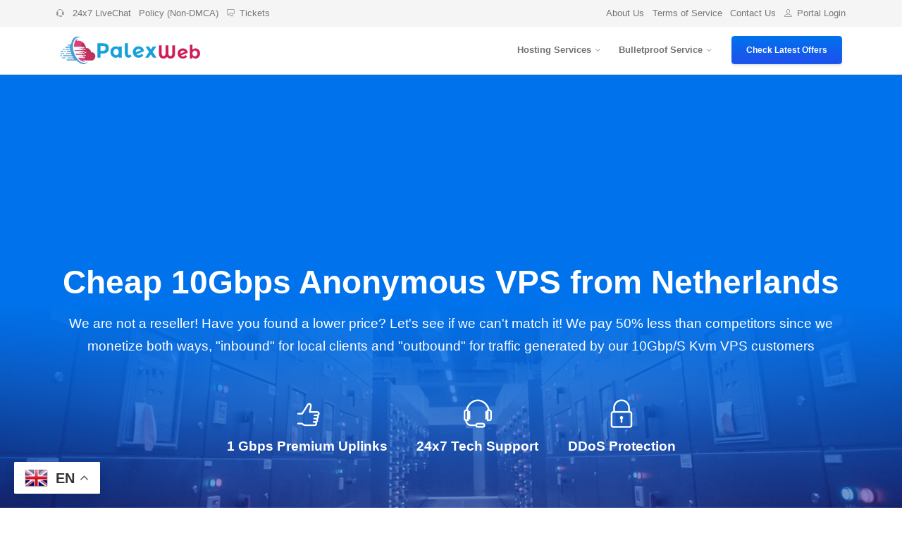

--- FILE ---
content_type: text/html
request_url: https://www.palexweb.com/offshore_bulletproof_vps_hosting.html
body_size: 6988
content:
<html lang="en">
<head>
    <meta charset="utf-8">
    <meta name="viewport" content="width=device-width, initial-scale=1, shrink-to-fit=no">
    <meta http-equiv="X-UA-Compatible" content="ie=edge">

    <!-- SEO Meta description -->
    <meta name="description" content="Get complete anonymity with our KVM Anonymous VPS featuring a lightning-fast 1Gbps uplink and unrivaled 10Gbps VPS hosting from the Netherlands. To avail of our anonymous VPS service with unlimited bandwidth, simply provide us with your email ID. For added privacy, you can conveniently order your 1Gbps VPS using cryptocurrency." />
    <meta name="keywords" content="Netherlands vps, offshore vps, linux vps, cheap vps, 10gbps server, 1gbps vps, 10gbps vps" />
    <meta name="author" content="BiG Zero (Corporation) - The Netherlands" />
    <link rel="canonical" href="https://www.palexweb.com/offshore_bulletproof_vps_hosting.html" />

    <!-- OG Meta Tags to improve the way the post looks when you share the page on LinkedIn, Facebook, Google+ -->
    <meta property="og:site_name" content="PalexWeb Hosting Solutions" /> <!-- website name -->
    <meta property="og:site" content="https://www.palexweb.com" /> <!-- website link -->
    <meta property="og:image" content="https://i.imgur.com/Y0DDpXb.png" /> <!-- image link, make sure it's jpg -->
    <meta property="og:type" content="article" />

    <!--favicon icon-->
    <link rel="icon" href="assets/img/favicon.ico" type="image/x-icon" sizes="16x16">

    <!--title-->
    <title>KVM Anonymous VPS with 1Gbps Uplink | 10Gbps VPS Hosting from NL</title>

    <!--build:css-->
    <link rel="stylesheet" href="assets/css/main.css">
    <!-- endbuild -->
    
    <script type="application/ld+json">
    {
      "@context": "http://schema.org",
      "@type": "Organization",
      "name": "PalexWeb",
      "url": "https://www.palexweb.com",
      "logo": "https://www.palexweb.com/assets/img/logo-color.png",
      "contactPoint": [{
        "@type": "ContactPoint",
        "telephone": "+972 4-590-3134",
        "contactType": "customer support",
        "availableLanguage": ["English"]
      }],
      "sameAs": [
        "https://www.facebook.com/offshore.webhost"
      ]
    }

    </script>
</head>

<body>

    <!--loader start-->
    <div id="preloader">
        <div class="loader1">
            <span></span>
            <span></span>
            <span></span>
            <span></span>
            <span></span>
        </div>
    </div>
    <!--loader end-->
    <!--header section start-->
    <header id="header" class="header-main">
        <!--topbar start-->
        <div id="header-top-bar" class="gray-light-bg py-1">
            <div class="container">
                <div class="row justify-content-between">
                    <div class="col-md-7 col-lg-7">
                        <div class="topbar-text d-none d-md-block d-lg-block">
                            <ul class="list-inline">
                                <li class="list-inline-item"><span class="ti-headphone-alt mr-2"></span> 24x7 LiveChat
                                </li>
                                <li class="list-inline-item"><a href="https://palexweb.com/clients/index.php?rp=/announcements/3/Terms-of-Service-Onshore.html">Policy (Non-DMCA)</a></li>
                                <li class="list-inline-item"><a href="https://tawk.to/chat/5c429e8551410568a1075672/default"><span class="ti-comments mr-2"></span> Tickets</a></li>
                            </ul>
                        </div>
                    </div>
                    <div class="col-md-4 col-lg-4">
                        <div class="topbar-text">
                            <ul class="list-inline text-right">
                                <li class="list-inline-item"><a href="https://www.palexweb.com/about.html">About Us</a></li>
                                <li class="list-inline-item"><a href="https://palexweb.com/clients/index.php?rp=/announcements/4/Terms-of-Service-Offshore.html">Terms of Service</a></li>
                                <li class="list-inline-item"><a href="https://tawk.to/chat/5c429e8551410568a1075672/default">Contact Us</a></li>
                                <li class="list-inline-item"><a href="https://www.palexweb.com/clients/clientarea.php"><span class="ti-user mr-2"></span> Portal Login</a></li>
                            </ul>
                        </div>
                    </div>
                </div>
            </div>
        </div>
        <!--topbar end-->

        <!--main header menu start-->
        <div id="logoAndNav" class="main-header-menu-wrap white-bg border-bottom">
            <div class="container">
                <nav class="js-mega-menu navbar navbar-expand-md header-nav">

                    <!--logo start-->
                    <a class="navbar-brand" href="https://www.palexweb.com/"><img src="assets/img/logo-color.png" width="200" alt="palexweb-logo" class="img-fluid" /></a>
                    <!--logo end-->

                    <!--responsive toggle button start-->
                    <button type="button" class="navbar-toggler btn" aria-expanded="false" aria-controls="navBar" data-toggle="collapse" data-target="#navBar">
                        <span id="hamburgerTrigger">
                          <span class="ti-menu"></span>
                        </span>
                    </button>
                    <!--responsive toggle button end-->

                    <!--main menu start-->
                    <div id="navBar" class="collapse navbar-collapse">
                        <ul class="navbar-nav ml-auto main-navbar-nav">

                            <!--hosting start-->
                            <li class="nav-item hs-has-mega-menu custom-nav-item" data-max-width="720px" data-position="right">
                                <a id="hostingMegaMenu" class="nav-link custom-nav-link main-link-toggle" href="JavaScript:Void(0);" aria-haspopup="true" aria-expanded="false">Hosting Services</a>

                                <!-- Demos - Mega Menu -->
                                <div class="hs-mega-menu w-100 main-sub-menu" aria-labelledby="hostingMegaMenu">
                                    <div class="row no-gutters">
                                        <div class="col-md-6">
                                            <!--menu title with subtitle and icon item start-->
                                            <div class="title-with-icon-item">
                                                <a class="title-with-icon-link" href="affordable_shared_hosting.html">
                                                    <div class="media align-items-center">
                                                        <img class="menu-titile-icon" src="assets/img/dadicate-web-hosting.svg" alt="SVG">
                                                        <div class="media-body">
                                                            <span class="u-header__promo-title">Cheap Offshore Hosting</span>
                                                            
                                                        </div>
                                                    </div>
                                                </a>
                                            </div>
                                            <!--menu title with subtitle and icon item end-->
                                            <!--menu title with subtitle and icon item start-->
                                            <div class="title-with-icon-item">
                                                <a class="title-with-icon-link" href="dmca_ignored_offshore_webhosting.html">
                                                    <div class="media align-items-center">
                                                        <img class="menu-titile-icon" src="assets/img/vps-hosting.svg" alt="SVG">
                                                        <div class="media-body">
                                                            <span class="u-header__promo-title">Dedicated Hosts <span
                                                                    class="badge badge-success ml-1">Popular</span></span>
                                                        </div>
                                                    </div>
                                                </a>
                                            </div>
                                            <!--menu title with subtitle and icon item end-->
                                            <!--menu title with subtitle and icon item start-->
                                            <div class="title-with-icon-item">
                                                <a class="title-with-icon-link" href="dmca_ignored_managed_vps_hosting.html">
                                                    <div class="media align-items-center">
                                                        <img class="menu-titile-icon" src="assets/img/dadicate-web-hosting.svg" alt="SVG">
                                                        <div class="media-body">
                                                            <span class="u-header__promo-title">Managed VPS</span>
                                                        </div>
                                                    </div>
                                                </a>
                                            </div>
                                            <!--menu title with subtitle and icon item end-->
                                            <!--menu title with subtitle and icon item start-->
                                            <div class="title-with-icon-item">
                                                <a class="title-with-icon-link" href="premium_reseller_hosting.html">
                                                    <div class="media align-items-center">
                                                        <img class="menu-titile-icon" src="assets/img/vps-hosting.svg" alt="SVG">
                                                        <div class="media-body">
                                                            <span class="u-header__promo-title">Offshore Reseller <span
                                                                    class="badge badge-danger ml-1">50% OFF</span></span>
                                                        </div>
                                                    </div>
                                                </a>
                                            </div>
                                            <!--menu title with subtitle and icon item end-->
                                        </div>

                                        <div class="col-md-6">
                                            <!--menu title with subtitle and icon item start-->
                                            <div class="title-with-icon-item">
                                                <a class="title-with-icon-link" href="affordable_vps_servers_offshore.html">
                                                    <div class="media align-items-center">
                                                        <img class="menu-titile-icon" src="assets/img/vps-hosting.svg" alt="SVG">
                                                        <div class="media-body">
                                                            <span class="u-header__promo-title">OpenVz VPS</span>
                                                        </div>
                                                    </div>
                                                </a>
                                            </div>
                                            <!--menu title with subtitle and icon item end-->
                                            <!--menu title with subtitle and icon item start-->
                                            <div class="title-with-icon-item">
                                                <a class="title-with-icon-link" href="offshore_cloud_dedicated.html">
                                                    <div class="media align-items-center">
                                                        <img class="menu-titile-icon" src="assets/img/dadicate-web-hosting.svg" alt="SVG">
                                                        <div class="media-body">
                                                            <span class="u-header__promo-title">Offshore Dedicated Server</span>
                                                        </div>
                                                    </div>
                                                </a>
                                            </div>
                                            <!--menu title with subtitle and icon item end-->
                                            <!--menu title with subtitle and icon item start-->
                                            <div class="title-with-icon-item">
                                                <a class="title-with-icon-link" href="offshore_bulletproof_vps_hosting.html">
                                                    <div class="media align-items-center">
                                                        <img class="menu-titile-icon" src="assets/img/vps-hosting.svg" alt="SVG">
                                                        <div class="media-body">
                                                            <span class="u-header__promo-title">Kvm Cloud</span>
                                                        </div>
                                                    </div>
                                                </a>
                                            </div>
                                            <!--menu title with subtitle and icon item end-->
                                            <!--menu title with subtitle and icon item start-->
                                            <div class="title-with-icon-item">
                                                <a class="title-with-icon-link" href="offshore_streaming_linux_server.html">
                                                    <div class="media align-items-center">
                                                        <img class="menu-titile-icon" src="assets/img/dadicate-web-hosting.svg" alt="SVG">
                                                        <div class="media-body">
                                                            <span class="u-header__promo-title">Offshore Streaming Servers <span
                                                                    class="badge badge-primary ml-1">20% OFF</span></span>
                                                        </div>
                                                    </div>
                                                </a>
                                            </div>
                                            <!--menu title with subtitle and icon item end-->
                                        </div>

                                    </div>
                                </div>
                                <!-- End Demos - Mega Menu -->
                            </li>
                            <!--hosting end-->

                            <!--support start-->
                            <li class="nav-item hs-has-mega-menu custom-nav-item" data-max-width="360px" data-position="right">
                                <a id="supportMegaMenu" class="nav-link custom-nav-link main-link-toggle" href="JavaScript:Void(0);" aria-haspopup="true" aria-expanded="false">Bulletproof Service</a>
                                <!--support submenu start-->
                                <div class="hs-mega-menu main-sub-menu" aria-labelledby="supportMegaMenu" style="min-width: 330px;">

                                    <!--menu title with subtitle and icon item start-->
                                    <div class="title-with-icon-item">
                                        <a class="title-with-icon-link" href="offshore-domain.html">
                                            <div class="media align-items-center">
                                                <img class="menu-titile-icon" src="assets/img/support.svg" alt="SVG">
                                                <div class="media-body">
                                                    <span class="u-header__promo-title">Offshore Domain</span>
                                                </div>
                                            </div>
                                        </a>
                                    </div>
                                    <!--menu title with subtitle and icon item end-->

                                    <!--menu title with subtitle and icon item start-->
                                    <div class="title-with-icon-item">
                                        <a class="title-with-icon-link" href="cheap_storage_server.html">
                                            <div class="media align-items-center">
                                                <img class="menu-titile-icon" src="assets/img/time.svg" alt="SVG">
                                                <div class="media-body">
                                                    <span class="u-header__promo-title">DMCA Ignored Storage VPS</span>
                                                </div>
                                            </div>
                                        </a>
                                    </div>
                                    <!--menu title with subtitle and icon item end-->

                                    <!--menu title with subtitle and icon item start-->
                                    <div class="title-with-icon-item">
                                        <a class="title-with-icon-link" href="bulletproof_bitcoin_vps_hosting.html">
                                            <div class="media align-items-center">
                                                <img class="menu-titile-icon" src="assets/img/data-services.svg" alt="SVG">
                                                <div class="media-body">
                                                    <span class="u-header__promo-title">Spoofed Servers</span>
                                                </div>
                                            </div>
                                        </a>
                                    </div>
                                    <!--menu title with subtitle and icon item end-->

                                    <!--menu title with subtitle and icon item start-->
                                    <div class="title-with-icon-item">
                                        <a class="title-with-icon-link" href="adult-host.html">
                                            <div class="media align-items-center">
                                                <img class="menu-titile-icon" src="assets/img/support.svg" alt="SVG">
                                                <div class="media-body">
                                                    <span class="u-header__promo-title">Adult Web Hosting</span>
                                                </div>
                                            </div>
                                        </a>
                                    </div>
                                    <!--menu title with subtitle and icon item end-->
                                    
                            </li>
                            <!--support end-->

                            <!--button start-->
                            <li class="nav-item header-nav-last-item d-flex align-items-center">
                                <a class="btn primary-solid-btn animated-btn" href="https://tawk.to/chat/5c429e8551410568a1075672/default" target="_blank">
                                    Check Latest Offers
                                </a>
                            </li>
                            <!--button end-->
                        </ul>
                    </div>
                    <!--main menu end-->
                </nav>
            </div>
        </div>
        <!--main header menu end-->
    </header>
    <!--header section end-->

    <div class="main">
        <!--hero section start-->
        <section class="hero-equal-height pt-165 ptb-100 gradient-overly-bottom" style="background: url('assets/img/hero-1.jpg')no-repeat center center / cover">
            <div class="container">
                <div class="row justify-content-center">
                    <div class="col-md-8 col-lg-8">
                        <div class="hero-content-wrap text-white text-center position-relative z-index">
                            <h1 class="text-white">Cheap 10Gbps Anonymous VPS from Netherlands</h1>
                            <p class="lead">We are not a reseller! Have you found a lower price? Let's see if we can't match it! We pay 50% less than competitors since we monetize both ways, "inbound" for local clients and "outbound" for traffic generated by our 10Gbp/S Kvm VPS customers</p>
                            <ul class="list-inline header-feature-list mt-5">
                                <li class="list-inline-item text-center p-3">
                                    <span class="ti-thumb-up icon-md d-block mb-3"></span>
                                    <h5 class="text-white">1 Gbps Premium Uplinks</h5>
                                </li>
                                <li class="list-inline-item text-center p-3">
                                    <span class="ti-headphone-alt icon-md d-block mb-3"></span>
                                    <h5 class="text-white">24x7 Tech Support</h5>
                                </li>
                                <li class="list-inline-item text-center p-3">
                                    <span class="ti-lock icon-md d-block mb-3"></span>
                                    <h5 class="text-white">DDoS Protection</h5>
                                </li>
                            </ul>
                        </div>
                    </div>
                </div>

            </div>
            <div class="shape-bottom">
                <img src="assets/img/curve-shape-top.svg" alt="shape" class="bottom-shape img-fluid">
            </div>
        </section>
        <!--hero section end-->

        <!--vps hosting pricing plane start-->
        <section class="vps-pricing-plane ptb-100 gray-light-bg">
            <div class="container">
                <div class="row justify-content-center">
                    <div class="col-md-9 col-lg-8">
                        <div class="section-heading text-center mb-5">
                            <h2>Our Anonymous VPS Netherlands Plans!</h2>
                            <p class="lead">🛑 <b>NOT Allowed:</b> Pentesting, Phishing & Fraud, Email Spamming, Spoofing, IP Scanner, Crypto Mining, Botnet, malware & DDoSing Script is not allowed as those are Serious Crime, also do not make any payments without read our TOS, because we have no refund policy - Chat with our Live chat operator before pay, Server Delivery time 2-3 Hours</p>
                        </div>
                    </div>
                </div>
                <div class="row">
                    <div class="col-lg-12 col-md-12 col-sm-12 col-xs-12">
                        <table class="table vps-hosting-pricing-table">
                            <thead>
                                <tr>
                                    <th>PACKAGE</th>
                                    <th>Xeon (CPU)</th>
                                    <th>RAM Dedicated</th>
                                    <th>Storage</th>
                                    <th>Geekbench Score</th>
                                    <th>Network Port</th>
                                    <th colspan="2">Price USD - RAID0 (Kvm Virtualization)</th>
                                </tr>
                            </thead>
                            <tbody>
                                <tr class="vps-pricing-row border-accent-primary">
                                    <td data-value="PACKAGE">Kvm 1</td>
                                    <td data-value="CPU">1 Core</td>
                                    <td data-value="RAM">1 GB DDR4</td>
                                    <td data-value="Storage">20 GB</td>
                                    <td data-value="Geekbench Score">
                                        <div class="score-bar-wrap">
                                            <span class="geekbench-score">1513</span>
                                            <div class="progress w-100 score-bar-item">
                                                <div class="progress-bar primary-bg" role="progressbar" style="width: 20%;" aria-valuenow="20" aria-valuemin="0" aria-valuemax="100">20%
                                                </div>
                                            </div>
                                        </div>
                                    </td>
                                    <td data-value="Bandwidth"><span>100 Mbit/S<span class="cpu-core">Unlimited(shared)</span></span></td>
                                    <td data-value="Price">
                                        <p>
                                            <span class="rate">$5.89<span>/month</span></span>
                                            <span class="pricing-onsale">On sale - <span class="badge color-3 color-3-bg">Save 30%</span></span>
                                        </p>
                                    </td>
                                    <td>
                                        <a href="https://www.palexweb.com/clients/cart.php?a=add&pid=59" class="btn primary-solid-btn">Order Now</a>
                                    </td>
                                </tr>
                                <tr class="vps-pricing-row border-red-themes">
                                    <td data-value="PACKAGE">Kvm 2</td>
                                    <td data-value="CPU">2 Core's</td>
                                    <td data-value="RAM">2 GB DDR4</td>
                                    <td data-value="Storage">35 GB</td>
                                    <td data-value="Geekbench Score">
                                        <div class="score-bar-wrap">
                                            <span class="geekbench-score">5363</span>
                                            <div class="progress w-100 score-bar-item">
                                                <div class="progress-bar primary-bg" role="progressbar" style="width: 35%;" aria-valuenow="35" aria-valuemin="0" aria-valuemax="100">35%
                                                </div>
                                            </div>
                                        </div>
                                    </td>
                                    <td data-value="Bandwidth"><span>100 Mbit/S<span class="cpu-core">Unlimited(shared)</span></span></td>
                                    <td data-value="Price">
                                        <p>
                                            <span class="rate">$7.79<span>/month</span></span>
                                            <span class="pricing-onsale">On sale - <span class="badge color-1 color-1-bg">Save 50%</span></span>
                                        </p>
                                    </td>
                                    <td>
                                        <a href="https://www.palexweb.com/clients/cart.php?a=add&pid=60" class="btn primary-solid-btn">Order Now</a>
                                    </td>
                                </tr>
                                <tr class="vps-pricing-row border-orange-themes">
                                    <td data-value="VCPU">Kvm 3</td>
                                    <td data-value="CPU">4 Core's</td>
                                    <td data-value="RAM">2 GB DDR4</td>
                                    <td data-value="Storage">45 GB</td>
                                    <td data-value="Geekbench Score">
                                        <div class="score-bar-wrap">
                                            <span class="geekbench-score">7145</span>
                                            <div class="progress w-100 score-bar-item">
                                                <div class="progress-bar primary-bg" role="progressbar" style="width: 50%;" aria-valuenow="50" aria-valuemin="0" aria-valuemax="100">50%
                                                </div>
                                            </div>
                                        </div>
                                    </td>
                                    <td data-value="Bandwidth"><span>150 Mbit/S<span class="cpu-core">Unlimited(shared)</span></span></td>
                                    <td data-value="Price">
                                        <p>
                                            <span class="rate">$11.49<span>/month</span></span>
                                            <span class="pricing-onsale">On sale - <span class="badge color-3 color-3-bg">Save 10%</span></span>
                                        </p>
                                    </td>
                                    <td>
                                        <a href="https://www.palexweb.com/clients/cart.php?a=add&pid=29" class="btn primary-solid-btn">Order Now</a>
                                    </td>
                                </tr>
                                <tr class="vps-pricing-row border-yellow-themes">
                                    <td data-value="VCPU">Kvm 4</td>
                                   <td data-value="CPU">6 Core's</td>
                                    <td data-value="RAM">4 GB DDR4</td>
                                    <td data-value="Storage">80 GB</td>
                                    <td data-value="Geekbench Score">
                                        <div class="score-bar-wrap">
                                            <span class="geekbench-score">7953</span>
                                            <div class="progress w-100 score-bar-item">
                                                <div class="progress-bar primary-bg" role="progressbar" style="width: 75%;" aria-valuenow="75" aria-valuemin="0" aria-valuemax="100">75%
                                                </div>
                                            </div>
                                        </div>
                                    </td>
                                    <td data-value="Bandwidth"><span>150 Mbit/S<span class="cpu-core">Unlimited(shared)</span></span></td>
                                    <td data-value="Price">
                                        <p><span class="rate">$22.21<span>/month</span></span><span class="pricing-onsale">On sale - <span
                                            class="badge color-3 color-3-bg">Save 30%</span></span></p>
                                    </td>
                                    <td>
                                        <a href="https://www.palexweb.com/clients/cart.php?a=add&pid=30" class="btn primary-solid-btn">Order Now</a>
                                    </td>
                                </tr>
                                <tr class="vps-pricing-row border-blue-themes">
                                    <td data-value="VCPU">Kvm 5</td>
                                    <td data-value="CPU">8 Core's</td>
                                    <td data-value="RAM">6 GB DDR4</td>
                                    <td data-value="Storage">100 GB</td>
                                    <td data-value="Geekbench Score">
                                        <div class="score-bar-wrap">
                                            <span class="geekbench-score">10789</span>
                                            <div class="progress w-100 score-bar-item">
                                                <div class="progress-bar primary-bg" role="progressbar" style="width: 90%;" aria-valuenow="90" aria-valuemin="0" aria-valuemax="100">90%
                                                </div>
                                            </div>
                                        </div>
                                    </td>
                                    <td data-value="Bandwidth"><span>250 Mbit/S<span class="cpu-core">Unlimited(shared)</span></span></td>
                                    <td data-value="Price">
                                        <p><span class="rate">$38.02<span>/month</span></span><span class="pricing-onsale">On sale - <span
                                            class="badge color-5 color-5-bg">Save 40%</span></span></p>
                                    </td>
                                    <td>
                                        <a href="https://www.palexweb.com/clients/cart.php?a=add&pid=61" class="btn primary-solid-btn">Order Now</a>
                                    </td>
                                </tr>
                                <tr class="vps-pricing-row border-blue-themes">
                                    <td data-value="VCPU">Kvm 6</td>
                                    <td data-value="CPU">8 Core's</td>
                                    <td data-value="RAM">12 GB DDR4</td>
                                    <td data-value="Storage">180 GB</td>
                                    <td data-value="Geekbench Score">
                                        <div class="score-bar-wrap">
                                            <span class="geekbench-score">11789</span>
                                            <div class="progress w-100 score-bar-item">
                                                <div class="progress-bar primary-bg" role="progressbar" style="width: 100%;" aria-valuenow="85" aria-valuemin="0" aria-valuemax="100">100%
                                                </div>
                                            </div>
                                        </div>
                                    </td>
                                    <td data-value="Bandwidth"><span>1 Gbit/S<span class="cpu-core">Unlimited(shared)</span></span></td>
                                    <td data-value="Price">
                                        <p><span class="rate">$64.97<span>/month</span></span><span class="pricing-onsale">On sale - <span
                                            class="badge color-5 color-5-bg">Save 50%</span></span></p>
                                    </td>
                                    <td>
                                        <a href="https://www.palexweb.com/clients/cart.php?a=add&pid=62" class="btn primary-solid-btn">Order Now</a>
                                    </td>
                                </tr>
                            </tbody>
                        </table>
                    </div>
                </div>
                <center><h3>✨ <a href='https://www.palexweb.com/offshore_streaming_linux_server.html'>Click Here</a> for (Real) Dedicated 1Gbps / 10Gbps Network Uplink?</h3></center>
            </div>
        </section>
        <!--vps hosting pricing plane end-->
          <!--call to action new style start-->
        <style>
    div.d {
    text-align: justify;
    } 
    </style>
        <section class="call-to-action ptb-100 gray-light-bg gradient-bg">
            <div class="container">
                <div class="d">
                <div class="row">
                    <div class="col-md-6 col-lg-6">
                        <div class="call-to-action-box white-bg shadow-sm rounded p-5">
                            <h4>Are the Resources Dedicated for VPS?</h4>
                            <p>Yes, all of the resources on our Premium VPS plans are dedicated to you. You may use them 24 hours a day, seven days a week without worrying about the burden they cause. The best protection methods and algorithms for DDOS attacks are with all vps plan, Using NVMe for experiencing the world’s best I/O.</p>
                            <a href="#" class="btn outline-btn">Learn More</a>
                        </div>
                    </div>
                    <div class="col-md-6 col-lg-6">
                        <div class="call-to-action-box white-bg shadow-sm rounded p-5">
                            <h4>What is Linux KVM?​</h4>
                            <p>KVM, or Kernel-Based Virtual Machine, is an open-source virtualization system integrated into Linux that operates on virtualizable x86 and x64 CPUs. KVM converts Linux into a tier-1 (bare-metal) Hypervisor, allowing numerous virtual computers to operate on unmodified Windows or Linux images.</p>
                            <div class="action-btns">
                                <a href="#" class="btn primary-solid-btn mr-2">Chat With Us</a>
                            </div>
                        </div>
                    </div>
                </div>
            </div>
        </section>
        <!--call to action new style end-->

        <!--vps hosting pricing plane start-->
        <section class="vps-pricing-plane ptb-100 gray-light-bg">
            <div class="container">
                <div class="row justify-content-center">
                    <div class="col-md-9 col-lg-8">
                        <div class="section-heading text-center mb-5">
                            <h2>10Gbps VPS Server Plans!</h2>
                            <p class="lead">🛑 <b>NOT Allowed:</b> Pentesting, Phishing & Fraud, Email Spamming, Spoofing, IP Scanner, Crypto Mining, Botnet, malware & DDoSing Script is not allowed as those are Serious Crime, also do not make any payments without read our TOS, because we have no refund policy - Chat with our Live chat operator before pay, Server Delivery time 2-3 Hours</p>
                        </div>
                    </div>
                </div>
                <div class="row">
                    <div class="col-lg-12 col-md-12 col-sm-12 col-xs-12">
                        <table class="table vps-hosting-pricing-table">
                            <thead>
                                <tr>
                                    <th>PACKAGE</th>
                                    <th>Xeon (CPU)</th>
                                    <th>RAM Dedicated</th>
                                    <th>Storage</th>
                                    <th>Geekbench Score</th>
                                    <th>Network Port</th>
                                    <th colspan="2">Price USD - RAID0 (Kvm Virtualization)</th>
                                </tr>
                            </thead>
                            <tbody>
                                <tr class="vps-pricing-row border-accent-primary">
                                    <td data-value="PACKAGE">Sonic 1</td>
                                    <td data-value="CPU">2 Core</td>
                                    <td data-value="RAM">8 GB DDR4</td>
                                    <td data-value="Storage">40 GB</td>
                                    <td data-value="Geekbench Score">
                                        <div class="score-bar-wrap">
                                            <span class="geekbench-score">2104</span>
                                            <div class="progress w-100 score-bar-item">
                                                <div class="progress-bar primary-bg" role="progressbar" style="width: 20%;" aria-valuenow="20" aria-valuemin="0" aria-valuemax="100">20%
                                                </div>
                                            </div>
                                        </div>
                                    </td>
                                    <td data-value="Bandwidth"><span>10 Gbp/S<span class="cpu-core">5 TB LIMIT</span></span></td>
                                    <td data-value="Price">
                                        <p>
                                            <span class="rate">$19.89<span>/month</span></span>
                                            <span class="pricing-onsale">On sale - <span class="badge color-3 color-3-bg">Save 30%</span></span>
                                        </p>
                                    </td>
                                    <td>
                                        <a href="https://tawk.to/chat/5c429e8551410568a1075672/default" class="btn primary-solid-btn">Order Now</a>
                                    </td>
                                </tr>
                                <tr class="vps-pricing-row border-red-themes">
                                    <td data-value="PACKAGE">Sonic 2</td>
                                    <td data-value="CPU">3 Core's</td>
                                    <td data-value="RAM">12 GB DDR4</td>
                                    <td data-value="Storage">60 GB</td>
                                    <td data-value="Geekbench Score">
                                        <div class="score-bar-wrap">
                                            <span class="geekbench-score">5363</span>
                                            <div class="progress w-100 score-bar-item">
                                                <div class="progress-bar primary-bg" role="progressbar" style="width: 35%;" aria-valuenow="35" aria-valuemin="0" aria-valuemax="100">35%
                                                </div>
                                            </div>
                                        </div>
                                    </td>
                                    <td data-value="Bandwidth"><span>10 Gbp/S<span class="cpu-core">10 TB LIMIT</span></span></td>
                                    <td data-value="Price">
                                        <p>
                                            <span class="rate">$26.79<span>/month</span></span>
                                            <span class="pricing-onsale">On sale - <span class="badge color-1 color-1-bg">Save 50%</span></span>
                                        </p>
                                    </td>
                                    <td>
                                        <a href="https://tawk.to/chat/5c429e8551410568a1075672/default" class="btn primary-solid-btn">Order Now</a>
                                    </td>
                                </tr>
                            </tbody>
                        </table>
                    </div>
                </div>
                <center><h3>✨ <a href='https://www.palexweb.com/offshore_streaming_linux_server.html'>Click Here</a> for Streaming Server 10Gbps Unlimited Bandwidth!</h3></center>
            </div>
        </section>
        <!--vps hosting pricing plane end-->
<!--faq new style start-->
<style>
    div.d {
    text-align: justify;
    } 
    </style>
        <section class="ptb-100 gray-light-bg">
            <div class="container">
                <div class="d">
                <div class="row justify-content-center">
                    <div class="col-md-9 col-lg-8">
                        <div class="section-heading mb-3 text-center">
                            <h2>Frequently Asked Questions</h2>
                            <p class="lead">Get the answers to frequently asked questions about our hosting service</p>
                        </div>
                    </div>
                </div>
                <div class="row">
                    <div class="col-md-6">
                        <div class="single-faq pt-4">
                            <h5>How to buy Anonymous VPS from PalexWeb?</h5>
                            <p>You may purchase anonymous vps with bitcoin, ether, litecoin, or other cryptocurrencies, as well as PayPal or Perfect Money. Get your Virtual Private Server at the cheapest price. Our VPS servers run on high-quality hardware and connect to the internet at lightning-fast speeds and with lightning-fast response times, and they are stored in secure datacenter from Netherlands. FREE installation of your choice of operating systems we can do easily.</p>
                        </div>
                    </div>
                    <div class="col-md-6">
                        <div class="single-faq pt-4">
                            <h5>How to Setup DDoS Protection on 10 Gbps VPS?</h5>
                            <p>Setting up DDoS protection on a <b>10 Gbps VPS</b> or VDS is paramount in maintaining a secure online operation. Thankfully, this protection comes absolutely FREE. You can take advantage of the robust 20Gbps DDoS Shield, ensuring your system remains impenetrable from malicious attacks. A 24/7 Uptime monitor system is also available to detect and combat any persistent threats. For basic DDoS protection, use Cloudflare, but for additional security, consider knocking our live support for Premium Cloudflare Service. </p>
                        </div>
                    </div>
                    <div class="col-md-6">
                        <div class="single-faq pt-4">
                            <h5>Is it Possible to Order a Custom 10 gbit Server?</h5>
                            <p>Yes, it is entirely possible to order a custom 10 Gbit dedicated server hardware configuration. This includes comprehensive features such as 100% DMCA Ignored, ensuring absolute privacy and protection, and 100% Live chat Support for quick and effective assistance. One can also expect 100% Uptime assurance for uninterrupted server functionality. In addition, this server setup allows for Sports Streaming, providing excellent support for high-bandwidth applications.</p>
                        </div>
                    </div>
                    <div class="col-md-6">
                        <div class="single-faq pt-4">
                            <h5>How to get Bitcoin to buy Anonymous VPS</h5>
                            <p>There are several ways to buy Bitcoin using PayPal, a credit card, or a bank card. We haven't included any links to this page because the Internet is continuously adding fresh possibilities. Please contact us via livechat to gain advice on where to buy bitcoins. anonymous vps have more liberal content policies that do not violate the rules of a democratic, first-world country. Our all hardware is privately owned and accessible.</p>
                        </div>
                    </div>
                </div>
            </div>
        </section>
        <!--faq new style end-->

        <!--footer copyright start-->
        <div class="footer-bottom gray-light-bg py-3">
            <div class="container">
                <div class="row align-items-center justify-content-between">
                    <div class="col-md-5 col-lg-5">
                        <p class="copyright-text pb-0 mb-0">Copyrights © 2021. All
                            rights reserved by cRocks Pvt Ltd, Netherlands</p>
                    </div>
                    <div class="col-md-7 col-lg-6">
                        <div class="payment-method text-right">
                            <ul class="list-inline">
                                <li class="list-inline-item">
                                    <img src="assets/img/payment-amex.svg" alt="amex" width="50" />
                                </li>
                                <li class="list-inline-item">
                                    <img src="assets/img/payment-visa.svg" alt="visa" width="50" />
                                </li>
                                <li class="list-inline-item">
                                    <img src="assets/img/payment-mastercard.svg" alt="mastercard" width="50" />
                                </li>
                                <li class="list-inline-item">
                                    <img src="assets/img/payment-paypal.svg" alt="paypal" width="50" />
                                </li>
                                <li class="list-inline-item">
                                    <img src="assets/img/payment-bitcoin.svg" alt="bitcoin" width="50" />
                                </li>
                            </ul>
                        </div>
                    </div>
                </div>
            </div>
        </div>
        <!--footer copyright end-->
    </footer>
    <!--footer section end-->
    
    <!--build:js-->
    <script src="assets/js/vendors/jquery-3.5.1.min.js"></script>
    <script src="assets/js/vendors/popper.min.js"></script>
    <script src="assets/js/vendors/bootstrap.min.js"></script>
    <script src="assets/js/vendors/bootstrap-slider.min.js"></script>
    <script src="assets/js/vendors/jquery.countdown.min.js"></script>
    <script src="assets/js/vendors/jquery.easing.min.js"></script>
    <script src="assets/js/vendors/owl.carousel.min.js"></script>
    <script src="assets/js/vendors/validator.min.js"></script>
    <script src="assets/js/vendors/jquery.waypoints.min.js"></script>
    <script src="assets/js/vendors/jquery.rcounterup.js"></script>
    <script src="assets/js/vendors/magnific-popup.min.js"></script>
    <script src="assets/js/vendors/hs.megamenu.js"></script>
    <script src="assets/js/app.js"></script>
    <!--endbuild-->
    <div class="gtranslate_wrapper"></div>
<script>window.gtranslateSettings = {"default_language":"en","detect_browser_language":true,"languages":["en","ar","de","it","es","fr","hi","nl","ta","zh-CN","ko","pt","tl","tr"],"wrapper_selector":".gtranslate_wrapper","flag_style":"3d"}</script>
<script src="https://cdn.gtranslate.net/widgets/latest/float.js" defer></script>
</body>
<!--Start of Tawk.to Script-->
<script type="text/javascript">
var Tawk_API=Tawk_API||{}, Tawk_LoadStart=new Date();
(function(){
var s1=document.createElement("script"),s0=document.getElementsByTagName("script")[0];
s1.async=true;
s1.src='https://embed.tawk.to/5c429e8551410568a1075672/default';
s1.charset='UTF-8';
s1.setAttribute('crossorigin','*');
s0.parentNode.insertBefore(s1,s0);
})();
</script>
<!--End of Tawk.to Script-->
</html>

--- FILE ---
content_type: text/css
request_url: https://www.palexweb.com/assets/css/main.css
body_size: 75824
content:
/*
* Hostlar v1.0.0 (https://themeforest.net/user/themetags)
* Copyright 2020 Themetags
* Licensed under ThemeForest License
*/
/*!
 * Font Awesome Free 5.13.0 by @fontawesome - https://fontawesome.com
 * License - https://fontawesome.com/license/free (Icons: CC BY 4.0, Fonts: SIL OFL 1.1, Code: MIT License)
 */
@font-face {
  font-family: 'Font Awesome 5 Free';
  font-style: normal;
  font-weight: 400;
  font-display: block;
  src: url("../webfonts/fa-regular-400.eot");
  src: url("../webfonts/fa-regular-400d41d.eot?#iefix") format("embedded-opentype"), url("../webfonts/fa-regular-400.woff2") format("woff2"), url("../webfonts/fa-regular-400.woff") format("woff"), url("../webfonts/fa-regular-400.ttf") format("truetype"), url("../webfonts/fa-regular-400.svg#fontawesome") format("svg");
}

/* line 20, node_modules/@fortawesome/fontawesome-free/scss/regular.scss */
.far {
  font-family: 'Font Awesome 5 Free';
  font-weight: 400;
}

/*!
 * Font Awesome Free 5.13.0 by @fontawesome - https://fontawesome.com
 * License - https://fontawesome.com/license/free (Icons: CC BY 4.0, Fonts: SIL OFL 1.1, Code: MIT License)
 */
@font-face {
  font-family: 'Font Awesome 5 Free';
  font-style: normal;
  font-weight: 900;
  font-display: block;
  src: url("../webfonts/fa-solid-900.eot");
  src: url("../webfonts/fa-solid-900d41d.eot?#iefix") format("embedded-opentype"), url("../webfonts/fa-solid-900.woff2") format("woff2"), url("../webfonts/fa-solid-900.woff") format("woff"), url("../webfonts/fa-solid-900.ttf") format("truetype"), url("../webfonts/fa-solid-900.svg#fontawesome") format("svg");
}

/* line 20, node_modules/@fortawesome/fontawesome-free/scss/solid.scss */
.fa,
.fas {
  font-family: 'Font Awesome 5 Free';
  font-weight: 900;
}

/*!
 * Font Awesome Free 5.13.0 by @fontawesome - https://fontawesome.com
 * License - https://fontawesome.com/license/free (Icons: CC BY 4.0, Fonts: SIL OFL 1.1, Code: MIT License)
 */
@font-face {
  font-family: 'Font Awesome 5 Brands';
  font-style: normal;
  font-weight: 400;
  font-display: block;
  src: url("../webfonts/fa-brands-400.eot");
  src: url("../webfonts/fa-brands-400d41d.eot?#iefix") format("embedded-opentype"), url("../webfonts/fa-brands-400.woff2") format("woff2"), url("../webfonts/fa-brands-400.woff") format("woff"), url("../webfonts/fa-brands-400.ttf") format("truetype"), url("../webfonts/fa-brands-400.svg#fontawesome") format("svg");
}

/* line 20, node_modules/@fortawesome/fontawesome-free/scss/brands.scss */
.fab {
  font-family: 'Font Awesome 5 Brands';
  font-weight: 400;
}

/*!
 * Font Awesome Free 5.13.0 by @fontawesome - https://fontawesome.com
 * License - https://fontawesome.com/license/free (Icons: CC BY 4.0, Fonts: SIL OFL 1.1, Code: MIT License)
 */
/* line 4, node_modules/@fortawesome/fontawesome-free/scss/_core.scss */
.fa,
.fas,
.far,
.fal,
.fad,
.fab {
  -moz-osx-font-smoothing: grayscale;
  -webkit-font-smoothing: antialiased;
  display: inline-block;
  font-style: normal;
  font-variant: normal;
  text-rendering: auto;
  line-height: 1;
}

/* line 5, node_modules/@fortawesome/fontawesome-free/scss/_larger.scss */
.fa-lg {
  font-size: 1.33333em;
  line-height: 0.75em;
  vertical-align: -.0667em;
}

/* line 11, node_modules/@fortawesome/fontawesome-free/scss/_larger.scss */
.fa-xs {
  font-size: .75em;
}

/* line 15, node_modules/@fortawesome/fontawesome-free/scss/_larger.scss */
.fa-sm {
  font-size: .875em;
}

/* line 20, node_modules/@fortawesome/fontawesome-free/scss/_larger.scss */
.fa-1x {
  font-size: 1em;
}

/* line 20, node_modules/@fortawesome/fontawesome-free/scss/_larger.scss */
.fa-2x {
  font-size: 2em;
}

/* line 20, node_modules/@fortawesome/fontawesome-free/scss/_larger.scss */
.fa-3x {
  font-size: 3em;
}

/* line 20, node_modules/@fortawesome/fontawesome-free/scss/_larger.scss */
.fa-4x {
  font-size: 4em;
}

/* line 20, node_modules/@fortawesome/fontawesome-free/scss/_larger.scss */
.fa-5x {
  font-size: 5em;
}

/* line 20, node_modules/@fortawesome/fontawesome-free/scss/_larger.scss */
.fa-6x {
  font-size: 6em;
}

/* line 20, node_modules/@fortawesome/fontawesome-free/scss/_larger.scss */
.fa-7x {
  font-size: 7em;
}

/* line 20, node_modules/@fortawesome/fontawesome-free/scss/_larger.scss */
.fa-8x {
  font-size: 8em;
}

/* line 20, node_modules/@fortawesome/fontawesome-free/scss/_larger.scss */
.fa-9x {
  font-size: 9em;
}

/* line 20, node_modules/@fortawesome/fontawesome-free/scss/_larger.scss */
.fa-10x {
  font-size: 10em;
}

/* line 3, node_modules/@fortawesome/fontawesome-free/scss/_fixed-width.scss */
.fa-fw {
  text-align: center;
  width: 1.25em;
}

/* line 4, node_modules/@fortawesome/fontawesome-free/scss/_list.scss */
.fa-ul {
  list-style-type: none;
  margin-left: 2.5em;
  padding-left: 0;
}

/* line 9, node_modules/@fortawesome/fontawesome-free/scss/_list.scss */
.fa-ul > li {
  position: relative;
}

/* line 12, node_modules/@fortawesome/fontawesome-free/scss/_list.scss */
.fa-li {
  left: -2em;
  position: absolute;
  text-align: center;
  width: 2em;
  line-height: inherit;
}

/* line 4, node_modules/@fortawesome/fontawesome-free/scss/_bordered-pulled.scss */
.fa-border {
  border: solid 0.08em #eee;
  border-radius: .1em;
  padding: .2em .25em .15em;
}

/* line 10, node_modules/@fortawesome/fontawesome-free/scss/_bordered-pulled.scss */
.fa-pull-left {
  float: left;
}

/* line 11, node_modules/@fortawesome/fontawesome-free/scss/_bordered-pulled.scss */
.fa-pull-right {
  float: right;
}

/* line 18, node_modules/@fortawesome/fontawesome-free/scss/_bordered-pulled.scss */
.fa.fa-pull-left,
.fas.fa-pull-left,
.far.fa-pull-left,
.fal.fa-pull-left,
.fab.fa-pull-left {
  margin-right: .3em;
}

/* line 19, node_modules/@fortawesome/fontawesome-free/scss/_bordered-pulled.scss */
.fa.fa-pull-right,
.fas.fa-pull-right,
.far.fa-pull-right,
.fal.fa-pull-right,
.fab.fa-pull-right {
  margin-left: .3em;
}

/* line 4, node_modules/@fortawesome/fontawesome-free/scss/_animated.scss */
.fa-spin {
  -webkit-animation: fa-spin 2s infinite linear;
          animation: fa-spin 2s infinite linear;
}

/* line 8, node_modules/@fortawesome/fontawesome-free/scss/_animated.scss */
.fa-pulse {
  -webkit-animation: fa-spin 1s infinite steps(8);
          animation: fa-spin 1s infinite steps(8);
}

@-webkit-keyframes fa-spin {
  0% {
    -webkit-transform: rotate(0deg);
            transform: rotate(0deg);
  }
  100% {
    -webkit-transform: rotate(360deg);
            transform: rotate(360deg);
  }
}

@keyframes fa-spin {
  0% {
    -webkit-transform: rotate(0deg);
            transform: rotate(0deg);
  }
  100% {
    -webkit-transform: rotate(360deg);
            transform: rotate(360deg);
  }
}

/* line 4, node_modules/@fortawesome/fontawesome-free/scss/_rotated-flipped.scss */
.fa-rotate-90 {
  -ms-filter: "progid:DXImageTransform.Microsoft.BasicImage(rotation=1)";
  -webkit-transform: rotate(90deg);
          transform: rotate(90deg);
}

/* line 5, node_modules/@fortawesome/fontawesome-free/scss/_rotated-flipped.scss */
.fa-rotate-180 {
  -ms-filter: "progid:DXImageTransform.Microsoft.BasicImage(rotation=2)";
  -webkit-transform: rotate(180deg);
          transform: rotate(180deg);
}

/* line 6, node_modules/@fortawesome/fontawesome-free/scss/_rotated-flipped.scss */
.fa-rotate-270 {
  -ms-filter: "progid:DXImageTransform.Microsoft.BasicImage(rotation=3)";
  -webkit-transform: rotate(270deg);
          transform: rotate(270deg);
}

/* line 8, node_modules/@fortawesome/fontawesome-free/scss/_rotated-flipped.scss */
.fa-flip-horizontal {
  -ms-filter: "progid:DXImageTransform.Microsoft.BasicImage(rotation=0, mirror=1)";
  -webkit-transform: scale(-1, 1);
          transform: scale(-1, 1);
}

/* line 9, node_modules/@fortawesome/fontawesome-free/scss/_rotated-flipped.scss */
.fa-flip-vertical {
  -ms-filter: "progid:DXImageTransform.Microsoft.BasicImage(rotation=2, mirror=1)";
  -webkit-transform: scale(1, -1);
          transform: scale(1, -1);
}

/* line 10, node_modules/@fortawesome/fontawesome-free/scss/_rotated-flipped.scss */
.fa-flip-both, .fa-flip-horizontal.fa-flip-vertical {
  -ms-filter: "progid:DXImageTransform.Microsoft.BasicImage(rotation=2, mirror=1)";
  -webkit-transform: scale(-1, -1);
          transform: scale(-1, -1);
}

/* line 16, node_modules/@fortawesome/fontawesome-free/scss/_rotated-flipped.scss */
:root .fa-rotate-90,
:root .fa-rotate-180,
:root .fa-rotate-270,
:root .fa-flip-horizontal,
:root .fa-flip-vertical,
:root .fa-flip-both {
  -webkit-filter: none;
          filter: none;
}

/* line 4, node_modules/@fortawesome/fontawesome-free/scss/_stacked.scss */
.fa-stack {
  display: inline-block;
  height: 2em;
  line-height: 2em;
  position: relative;
  vertical-align: middle;
  width: 2.5em;
}

/* line 13, node_modules/@fortawesome/fontawesome-free/scss/_stacked.scss */
.fa-stack-1x,
.fa-stack-2x {
  left: 0;
  position: absolute;
  text-align: center;
  width: 100%;
}

/* line 21, node_modules/@fortawesome/fontawesome-free/scss/_stacked.scss */
.fa-stack-1x {
  line-height: inherit;
}

/* line 25, node_modules/@fortawesome/fontawesome-free/scss/_stacked.scss */
.fa-stack-2x {
  font-size: 2em;
}

/* line 29, node_modules/@fortawesome/fontawesome-free/scss/_stacked.scss */
.fa-inverse {
  color: #fff;
}

/* Font Awesome uses the Unicode Private Use Area (PUA) to ensure screen
readers do not read off random characters that represent icons */
/* line 4, node_modules/@fortawesome/fontawesome-free/scss/_icons.scss */
.fa-500px:before {
  content: "\f26e";
}

/* line 5, node_modules/@fortawesome/fontawesome-free/scss/_icons.scss */
.fa-accessible-icon:before {
  content: "\f368";
}

/* line 6, node_modules/@fortawesome/fontawesome-free/scss/_icons.scss */
.fa-accusoft:before {
  content: "\f369";
}

/* line 7, node_modules/@fortawesome/fontawesome-free/scss/_icons.scss */
.fa-acquisitions-incorporated:before {
  content: "\f6af";
}

/* line 8, node_modules/@fortawesome/fontawesome-free/scss/_icons.scss */
.fa-ad:before {
  content: "\f641";
}

/* line 9, node_modules/@fortawesome/fontawesome-free/scss/_icons.scss */
.fa-address-book:before {
  content: "\f2b9";
}

/* line 10, node_modules/@fortawesome/fontawesome-free/scss/_icons.scss */
.fa-address-card:before {
  content: "\f2bb";
}

/* line 11, node_modules/@fortawesome/fontawesome-free/scss/_icons.scss */
.fa-adjust:before {
  content: "\f042";
}

/* line 12, node_modules/@fortawesome/fontawesome-free/scss/_icons.scss */
.fa-adn:before {
  content: "\f170";
}

/* line 13, node_modules/@fortawesome/fontawesome-free/scss/_icons.scss */
.fa-adobe:before {
  content: "\f778";
}

/* line 14, node_modules/@fortawesome/fontawesome-free/scss/_icons.scss */
.fa-adversal:before {
  content: "\f36a";
}

/* line 15, node_modules/@fortawesome/fontawesome-free/scss/_icons.scss */
.fa-affiliatetheme:before {
  content: "\f36b";
}

/* line 16, node_modules/@fortawesome/fontawesome-free/scss/_icons.scss */
.fa-air-freshener:before {
  content: "\f5d0";
}

/* line 17, node_modules/@fortawesome/fontawesome-free/scss/_icons.scss */
.fa-airbnb:before {
  content: "\f834";
}

/* line 18, node_modules/@fortawesome/fontawesome-free/scss/_icons.scss */
.fa-algolia:before {
  content: "\f36c";
}

/* line 19, node_modules/@fortawesome/fontawesome-free/scss/_icons.scss */
.fa-align-center:before {
  content: "\f037";
}

/* line 20, node_modules/@fortawesome/fontawesome-free/scss/_icons.scss */
.fa-align-justify:before {
  content: "\f039";
}

/* line 21, node_modules/@fortawesome/fontawesome-free/scss/_icons.scss */
.fa-align-left:before {
  content: "\f036";
}

/* line 22, node_modules/@fortawesome/fontawesome-free/scss/_icons.scss */
.fa-align-right:before {
  content: "\f038";
}

/* line 23, node_modules/@fortawesome/fontawesome-free/scss/_icons.scss */
.fa-alipay:before {
  content: "\f642";
}

/* line 24, node_modules/@fortawesome/fontawesome-free/scss/_icons.scss */
.fa-allergies:before {
  content: "\f461";
}

/* line 25, node_modules/@fortawesome/fontawesome-free/scss/_icons.scss */
.fa-amazon:before {
  content: "\f270";
}

/* line 26, node_modules/@fortawesome/fontawesome-free/scss/_icons.scss */
.fa-amazon-pay:before {
  content: "\f42c";
}

/* line 27, node_modules/@fortawesome/fontawesome-free/scss/_icons.scss */
.fa-ambulance:before {
  content: "\f0f9";
}

/* line 28, node_modules/@fortawesome/fontawesome-free/scss/_icons.scss */
.fa-american-sign-language-interpreting:before {
  content: "\f2a3";
}

/* line 29, node_modules/@fortawesome/fontawesome-free/scss/_icons.scss */
.fa-amilia:before {
  content: "\f36d";
}

/* line 30, node_modules/@fortawesome/fontawesome-free/scss/_icons.scss */
.fa-anchor:before {
  content: "\f13d";
}

/* line 31, node_modules/@fortawesome/fontawesome-free/scss/_icons.scss */
.fa-android:before {
  content: "\f17b";
}

/* line 32, node_modules/@fortawesome/fontawesome-free/scss/_icons.scss */
.fa-angellist:before {
  content: "\f209";
}

/* line 33, node_modules/@fortawesome/fontawesome-free/scss/_icons.scss */
.fa-angle-double-down:before {
  content: "\f103";
}

/* line 34, node_modules/@fortawesome/fontawesome-free/scss/_icons.scss */
.fa-angle-double-left:before {
  content: "\f100";
}

/* line 35, node_modules/@fortawesome/fontawesome-free/scss/_icons.scss */
.fa-angle-double-right:before {
  content: "\f101";
}

/* line 36, node_modules/@fortawesome/fontawesome-free/scss/_icons.scss */
.fa-angle-double-up:before {
  content: "\f102";
}

/* line 37, node_modules/@fortawesome/fontawesome-free/scss/_icons.scss */
.fa-angle-down:before {
  content: "\f107";
}

/* line 38, node_modules/@fortawesome/fontawesome-free/scss/_icons.scss */
.fa-angle-left:before {
  content: "\f104";
}

/* line 39, node_modules/@fortawesome/fontawesome-free/scss/_icons.scss */
.fa-angle-right:before {
  content: "\f105";
}

/* line 40, node_modules/@fortawesome/fontawesome-free/scss/_icons.scss */
.fa-angle-up:before {
  content: "\f106";
}

/* line 41, node_modules/@fortawesome/fontawesome-free/scss/_icons.scss */
.fa-angry:before {
  content: "\f556";
}

/* line 42, node_modules/@fortawesome/fontawesome-free/scss/_icons.scss */
.fa-angrycreative:before {
  content: "\f36e";
}

/* line 43, node_modules/@fortawesome/fontawesome-free/scss/_icons.scss */
.fa-angular:before {
  content: "\f420";
}

/* line 44, node_modules/@fortawesome/fontawesome-free/scss/_icons.scss */
.fa-ankh:before {
  content: "\f644";
}

/* line 45, node_modules/@fortawesome/fontawesome-free/scss/_icons.scss */
.fa-app-store:before {
  content: "\f36f";
}

/* line 46, node_modules/@fortawesome/fontawesome-free/scss/_icons.scss */
.fa-app-store-ios:before {
  content: "\f370";
}

/* line 47, node_modules/@fortawesome/fontawesome-free/scss/_icons.scss */
.fa-apper:before {
  content: "\f371";
}

/* line 48, node_modules/@fortawesome/fontawesome-free/scss/_icons.scss */
.fa-apple:before {
  content: "\f179";
}

/* line 49, node_modules/@fortawesome/fontawesome-free/scss/_icons.scss */
.fa-apple-alt:before {
  content: "\f5d1";
}

/* line 50, node_modules/@fortawesome/fontawesome-free/scss/_icons.scss */
.fa-apple-pay:before {
  content: "\f415";
}

/* line 51, node_modules/@fortawesome/fontawesome-free/scss/_icons.scss */
.fa-archive:before {
  content: "\f187";
}

/* line 52, node_modules/@fortawesome/fontawesome-free/scss/_icons.scss */
.fa-archway:before {
  content: "\f557";
}

/* line 53, node_modules/@fortawesome/fontawesome-free/scss/_icons.scss */
.fa-arrow-alt-circle-down:before {
  content: "\f358";
}

/* line 54, node_modules/@fortawesome/fontawesome-free/scss/_icons.scss */
.fa-arrow-alt-circle-left:before {
  content: "\f359";
}

/* line 55, node_modules/@fortawesome/fontawesome-free/scss/_icons.scss */
.fa-arrow-alt-circle-right:before {
  content: "\f35a";
}

/* line 56, node_modules/@fortawesome/fontawesome-free/scss/_icons.scss */
.fa-arrow-alt-circle-up:before {
  content: "\f35b";
}

/* line 57, node_modules/@fortawesome/fontawesome-free/scss/_icons.scss */
.fa-arrow-circle-down:before {
  content: "\f0ab";
}

/* line 58, node_modules/@fortawesome/fontawesome-free/scss/_icons.scss */
.fa-arrow-circle-left:before {
  content: "\f0a8";
}

/* line 59, node_modules/@fortawesome/fontawesome-free/scss/_icons.scss */
.fa-arrow-circle-right:before {
  content: "\f0a9";
}

/* line 60, node_modules/@fortawesome/fontawesome-free/scss/_icons.scss */
.fa-arrow-circle-up:before {
  content: "\f0aa";
}

/* line 61, node_modules/@fortawesome/fontawesome-free/scss/_icons.scss */
.fa-arrow-down:before {
  content: "\f063";
}

/* line 62, node_modules/@fortawesome/fontawesome-free/scss/_icons.scss */
.fa-arrow-left:before {
  content: "\f060";
}

/* line 63, node_modules/@fortawesome/fontawesome-free/scss/_icons.scss */
.fa-arrow-right:before {
  content: "\f061";
}

/* line 64, node_modules/@fortawesome/fontawesome-free/scss/_icons.scss */
.fa-arrow-up:before {
  content: "\f062";
}

/* line 65, node_modules/@fortawesome/fontawesome-free/scss/_icons.scss */
.fa-arrows-alt:before {
  content: "\f0b2";
}

/* line 66, node_modules/@fortawesome/fontawesome-free/scss/_icons.scss */
.fa-arrows-alt-h:before {
  content: "\f337";
}

/* line 67, node_modules/@fortawesome/fontawesome-free/scss/_icons.scss */
.fa-arrows-alt-v:before {
  content: "\f338";
}

/* line 68, node_modules/@fortawesome/fontawesome-free/scss/_icons.scss */
.fa-artstation:before {
  content: "\f77a";
}

/* line 69, node_modules/@fortawesome/fontawesome-free/scss/_icons.scss */
.fa-assistive-listening-systems:before {
  content: "\f2a2";
}

/* line 70, node_modules/@fortawesome/fontawesome-free/scss/_icons.scss */
.fa-asterisk:before {
  content: "\f069";
}

/* line 71, node_modules/@fortawesome/fontawesome-free/scss/_icons.scss */
.fa-asymmetrik:before {
  content: "\f372";
}

/* line 72, node_modules/@fortawesome/fontawesome-free/scss/_icons.scss */
.fa-at:before {
  content: "\f1fa";
}

/* line 73, node_modules/@fortawesome/fontawesome-free/scss/_icons.scss */
.fa-atlas:before {
  content: "\f558";
}

/* line 74, node_modules/@fortawesome/fontawesome-free/scss/_icons.scss */
.fa-atlassian:before {
  content: "\f77b";
}

/* line 75, node_modules/@fortawesome/fontawesome-free/scss/_icons.scss */
.fa-atom:before {
  content: "\f5d2";
}

/* line 76, node_modules/@fortawesome/fontawesome-free/scss/_icons.scss */
.fa-audible:before {
  content: "\f373";
}

/* line 77, node_modules/@fortawesome/fontawesome-free/scss/_icons.scss */
.fa-audio-description:before {
  content: "\f29e";
}

/* line 78, node_modules/@fortawesome/fontawesome-free/scss/_icons.scss */
.fa-autoprefixer:before {
  content: "\f41c";
}

/* line 79, node_modules/@fortawesome/fontawesome-free/scss/_icons.scss */
.fa-avianex:before {
  content: "\f374";
}

/* line 80, node_modules/@fortawesome/fontawesome-free/scss/_icons.scss */
.fa-aviato:before {
  content: "\f421";
}

/* line 81, node_modules/@fortawesome/fontawesome-free/scss/_icons.scss */
.fa-award:before {
  content: "\f559";
}

/* line 82, node_modules/@fortawesome/fontawesome-free/scss/_icons.scss */
.fa-aws:before {
  content: "\f375";
}

/* line 83, node_modules/@fortawesome/fontawesome-free/scss/_icons.scss */
.fa-baby:before {
  content: "\f77c";
}

/* line 84, node_modules/@fortawesome/fontawesome-free/scss/_icons.scss */
.fa-baby-carriage:before {
  content: "\f77d";
}

/* line 85, node_modules/@fortawesome/fontawesome-free/scss/_icons.scss */
.fa-backspace:before {
  content: "\f55a";
}

/* line 86, node_modules/@fortawesome/fontawesome-free/scss/_icons.scss */
.fa-backward:before {
  content: "\f04a";
}

/* line 87, node_modules/@fortawesome/fontawesome-free/scss/_icons.scss */
.fa-bacon:before {
  content: "\f7e5";
}

/* line 88, node_modules/@fortawesome/fontawesome-free/scss/_icons.scss */
.fa-bahai:before {
  content: "\f666";
}

/* line 89, node_modules/@fortawesome/fontawesome-free/scss/_icons.scss */
.fa-balance-scale:before {
  content: "\f24e";
}

/* line 90, node_modules/@fortawesome/fontawesome-free/scss/_icons.scss */
.fa-balance-scale-left:before {
  content: "\f515";
}

/* line 91, node_modules/@fortawesome/fontawesome-free/scss/_icons.scss */
.fa-balance-scale-right:before {
  content: "\f516";
}

/* line 92, node_modules/@fortawesome/fontawesome-free/scss/_icons.scss */
.fa-ban:before {
  content: "\f05e";
}

/* line 93, node_modules/@fortawesome/fontawesome-free/scss/_icons.scss */
.fa-band-aid:before {
  content: "\f462";
}

/* line 94, node_modules/@fortawesome/fontawesome-free/scss/_icons.scss */
.fa-bandcamp:before {
  content: "\f2d5";
}

/* line 95, node_modules/@fortawesome/fontawesome-free/scss/_icons.scss */
.fa-barcode:before {
  content: "\f02a";
}

/* line 96, node_modules/@fortawesome/fontawesome-free/scss/_icons.scss */
.fa-bars:before {
  content: "\f0c9";
}

/* line 97, node_modules/@fortawesome/fontawesome-free/scss/_icons.scss */
.fa-baseball-ball:before {
  content: "\f433";
}

/* line 98, node_modules/@fortawesome/fontawesome-free/scss/_icons.scss */
.fa-basketball-ball:before {
  content: "\f434";
}

/* line 99, node_modules/@fortawesome/fontawesome-free/scss/_icons.scss */
.fa-bath:before {
  content: "\f2cd";
}

/* line 100, node_modules/@fortawesome/fontawesome-free/scss/_icons.scss */
.fa-battery-empty:before {
  content: "\f244";
}

/* line 101, node_modules/@fortawesome/fontawesome-free/scss/_icons.scss */
.fa-battery-full:before {
  content: "\f240";
}

/* line 102, node_modules/@fortawesome/fontawesome-free/scss/_icons.scss */
.fa-battery-half:before {
  content: "\f242";
}

/* line 103, node_modules/@fortawesome/fontawesome-free/scss/_icons.scss */
.fa-battery-quarter:before {
  content: "\f243";
}

/* line 104, node_modules/@fortawesome/fontawesome-free/scss/_icons.scss */
.fa-battery-three-quarters:before {
  content: "\f241";
}

/* line 105, node_modules/@fortawesome/fontawesome-free/scss/_icons.scss */
.fa-battle-net:before {
  content: "\f835";
}

/* line 106, node_modules/@fortawesome/fontawesome-free/scss/_icons.scss */
.fa-bed:before {
  content: "\f236";
}

/* line 107, node_modules/@fortawesome/fontawesome-free/scss/_icons.scss */
.fa-beer:before {
  content: "\f0fc";
}

/* line 108, node_modules/@fortawesome/fontawesome-free/scss/_icons.scss */
.fa-behance:before {
  content: "\f1b4";
}

/* line 109, node_modules/@fortawesome/fontawesome-free/scss/_icons.scss */
.fa-behance-square:before {
  content: "\f1b5";
}

/* line 110, node_modules/@fortawesome/fontawesome-free/scss/_icons.scss */
.fa-bell:before {
  content: "\f0f3";
}

/* line 111, node_modules/@fortawesome/fontawesome-free/scss/_icons.scss */
.fa-bell-slash:before {
  content: "\f1f6";
}

/* line 112, node_modules/@fortawesome/fontawesome-free/scss/_icons.scss */
.fa-bezier-curve:before {
  content: "\f55b";
}

/* line 113, node_modules/@fortawesome/fontawesome-free/scss/_icons.scss */
.fa-bible:before {
  content: "\f647";
}

/* line 114, node_modules/@fortawesome/fontawesome-free/scss/_icons.scss */
.fa-bicycle:before {
  content: "\f206";
}

/* line 115, node_modules/@fortawesome/fontawesome-free/scss/_icons.scss */
.fa-biking:before {
  content: "\f84a";
}

/* line 116, node_modules/@fortawesome/fontawesome-free/scss/_icons.scss */
.fa-bimobject:before {
  content: "\f378";
}

/* line 117, node_modules/@fortawesome/fontawesome-free/scss/_icons.scss */
.fa-binoculars:before {
  content: "\f1e5";
}

/* line 118, node_modules/@fortawesome/fontawesome-free/scss/_icons.scss */
.fa-biohazard:before {
  content: "\f780";
}

/* line 119, node_modules/@fortawesome/fontawesome-free/scss/_icons.scss */
.fa-birthday-cake:before {
  content: "\f1fd";
}

/* line 120, node_modules/@fortawesome/fontawesome-free/scss/_icons.scss */
.fa-bitbucket:before {
  content: "\f171";
}

/* line 121, node_modules/@fortawesome/fontawesome-free/scss/_icons.scss */
.fa-bitcoin:before {
  content: "\f379";
}

/* line 122, node_modules/@fortawesome/fontawesome-free/scss/_icons.scss */
.fa-bity:before {
  content: "\f37a";
}

/* line 123, node_modules/@fortawesome/fontawesome-free/scss/_icons.scss */
.fa-black-tie:before {
  content: "\f27e";
}

/* line 124, node_modules/@fortawesome/fontawesome-free/scss/_icons.scss */
.fa-blackberry:before {
  content: "\f37b";
}

/* line 125, node_modules/@fortawesome/fontawesome-free/scss/_icons.scss */
.fa-blender:before {
  content: "\f517";
}

/* line 126, node_modules/@fortawesome/fontawesome-free/scss/_icons.scss */
.fa-blender-phone:before {
  content: "\f6b6";
}

/* line 127, node_modules/@fortawesome/fontawesome-free/scss/_icons.scss */
.fa-blind:before {
  content: "\f29d";
}

/* line 128, node_modules/@fortawesome/fontawesome-free/scss/_icons.scss */
.fa-blog:before {
  content: "\f781";
}

/* line 129, node_modules/@fortawesome/fontawesome-free/scss/_icons.scss */
.fa-blogger:before {
  content: "\f37c";
}

/* line 130, node_modules/@fortawesome/fontawesome-free/scss/_icons.scss */
.fa-blogger-b:before {
  content: "\f37d";
}

/* line 131, node_modules/@fortawesome/fontawesome-free/scss/_icons.scss */
.fa-bluetooth:before {
  content: "\f293";
}

/* line 132, node_modules/@fortawesome/fontawesome-free/scss/_icons.scss */
.fa-bluetooth-b:before {
  content: "\f294";
}

/* line 133, node_modules/@fortawesome/fontawesome-free/scss/_icons.scss */
.fa-bold:before {
  content: "\f032";
}

/* line 134, node_modules/@fortawesome/fontawesome-free/scss/_icons.scss */
.fa-bolt:before {
  content: "\f0e7";
}

/* line 135, node_modules/@fortawesome/fontawesome-free/scss/_icons.scss */
.fa-bomb:before {
  content: "\f1e2";
}

/* line 136, node_modules/@fortawesome/fontawesome-free/scss/_icons.scss */
.fa-bone:before {
  content: "\f5d7";
}

/* line 137, node_modules/@fortawesome/fontawesome-free/scss/_icons.scss */
.fa-bong:before {
  content: "\f55c";
}

/* line 138, node_modules/@fortawesome/fontawesome-free/scss/_icons.scss */
.fa-book:before {
  content: "\f02d";
}

/* line 139, node_modules/@fortawesome/fontawesome-free/scss/_icons.scss */
.fa-book-dead:before {
  content: "\f6b7";
}

/* line 140, node_modules/@fortawesome/fontawesome-free/scss/_icons.scss */
.fa-book-medical:before {
  content: "\f7e6";
}

/* line 141, node_modules/@fortawesome/fontawesome-free/scss/_icons.scss */
.fa-book-open:before {
  content: "\f518";
}

/* line 142, node_modules/@fortawesome/fontawesome-free/scss/_icons.scss */
.fa-book-reader:before {
  content: "\f5da";
}

/* line 143, node_modules/@fortawesome/fontawesome-free/scss/_icons.scss */
.fa-bookmark:before {
  content: "\f02e";
}

/* line 144, node_modules/@fortawesome/fontawesome-free/scss/_icons.scss */
.fa-bootstrap:before {
  content: "\f836";
}

/* line 145, node_modules/@fortawesome/fontawesome-free/scss/_icons.scss */
.fa-border-all:before {
  content: "\f84c";
}

/* line 146, node_modules/@fortawesome/fontawesome-free/scss/_icons.scss */
.fa-border-none:before {
  content: "\f850";
}

/* line 147, node_modules/@fortawesome/fontawesome-free/scss/_icons.scss */
.fa-border-style:before {
  content: "\f853";
}

/* line 148, node_modules/@fortawesome/fontawesome-free/scss/_icons.scss */
.fa-bowling-ball:before {
  content: "\f436";
}

/* line 149, node_modules/@fortawesome/fontawesome-free/scss/_icons.scss */
.fa-box:before {
  content: "\f466";
}

/* line 150, node_modules/@fortawesome/fontawesome-free/scss/_icons.scss */
.fa-box-open:before {
  content: "\f49e";
}

/* line 151, node_modules/@fortawesome/fontawesome-free/scss/_icons.scss */
.fa-box-tissue:before {
  content: "\f95b";
}

/* line 152, node_modules/@fortawesome/fontawesome-free/scss/_icons.scss */
.fa-boxes:before {
  content: "\f468";
}

/* line 153, node_modules/@fortawesome/fontawesome-free/scss/_icons.scss */
.fa-braille:before {
  content: "\f2a1";
}

/* line 154, node_modules/@fortawesome/fontawesome-free/scss/_icons.scss */
.fa-brain:before {
  content: "\f5dc";
}

/* line 155, node_modules/@fortawesome/fontawesome-free/scss/_icons.scss */
.fa-bread-slice:before {
  content: "\f7ec";
}

/* line 156, node_modules/@fortawesome/fontawesome-free/scss/_icons.scss */
.fa-briefcase:before {
  content: "\f0b1";
}

/* line 157, node_modules/@fortawesome/fontawesome-free/scss/_icons.scss */
.fa-briefcase-medical:before {
  content: "\f469";
}

/* line 158, node_modules/@fortawesome/fontawesome-free/scss/_icons.scss */
.fa-broadcast-tower:before {
  content: "\f519";
}

/* line 159, node_modules/@fortawesome/fontawesome-free/scss/_icons.scss */
.fa-broom:before {
  content: "\f51a";
}

/* line 160, node_modules/@fortawesome/fontawesome-free/scss/_icons.scss */
.fa-brush:before {
  content: "\f55d";
}

/* line 161, node_modules/@fortawesome/fontawesome-free/scss/_icons.scss */
.fa-btc:before {
  content: "\f15a";
}

/* line 162, node_modules/@fortawesome/fontawesome-free/scss/_icons.scss */
.fa-buffer:before {
  content: "\f837";
}

/* line 163, node_modules/@fortawesome/fontawesome-free/scss/_icons.scss */
.fa-bug:before {
  content: "\f188";
}

/* line 164, node_modules/@fortawesome/fontawesome-free/scss/_icons.scss */
.fa-building:before {
  content: "\f1ad";
}

/* line 165, node_modules/@fortawesome/fontawesome-free/scss/_icons.scss */
.fa-bullhorn:before {
  content: "\f0a1";
}

/* line 166, node_modules/@fortawesome/fontawesome-free/scss/_icons.scss */
.fa-bullseye:before {
  content: "\f140";
}

/* line 167, node_modules/@fortawesome/fontawesome-free/scss/_icons.scss */
.fa-burn:before {
  content: "\f46a";
}

/* line 168, node_modules/@fortawesome/fontawesome-free/scss/_icons.scss */
.fa-buromobelexperte:before {
  content: "\f37f";
}

/* line 169, node_modules/@fortawesome/fontawesome-free/scss/_icons.scss */
.fa-bus:before {
  content: "\f207";
}

/* line 170, node_modules/@fortawesome/fontawesome-free/scss/_icons.scss */
.fa-bus-alt:before {
  content: "\f55e";
}

/* line 171, node_modules/@fortawesome/fontawesome-free/scss/_icons.scss */
.fa-business-time:before {
  content: "\f64a";
}

/* line 172, node_modules/@fortawesome/fontawesome-free/scss/_icons.scss */
.fa-buy-n-large:before {
  content: "\f8a6";
}

/* line 173, node_modules/@fortawesome/fontawesome-free/scss/_icons.scss */
.fa-buysellads:before {
  content: "\f20d";
}

/* line 174, node_modules/@fortawesome/fontawesome-free/scss/_icons.scss */
.fa-calculator:before {
  content: "\f1ec";
}

/* line 175, node_modules/@fortawesome/fontawesome-free/scss/_icons.scss */
.fa-calendar:before {
  content: "\f133";
}

/* line 176, node_modules/@fortawesome/fontawesome-free/scss/_icons.scss */
.fa-calendar-alt:before {
  content: "\f073";
}

/* line 177, node_modules/@fortawesome/fontawesome-free/scss/_icons.scss */
.fa-calendar-check:before {
  content: "\f274";
}

/* line 178, node_modules/@fortawesome/fontawesome-free/scss/_icons.scss */
.fa-calendar-day:before {
  content: "\f783";
}

/* line 179, node_modules/@fortawesome/fontawesome-free/scss/_icons.scss */
.fa-calendar-minus:before {
  content: "\f272";
}

/* line 180, node_modules/@fortawesome/fontawesome-free/scss/_icons.scss */
.fa-calendar-plus:before {
  content: "\f271";
}

/* line 181, node_modules/@fortawesome/fontawesome-free/scss/_icons.scss */
.fa-calendar-times:before {
  content: "\f273";
}

/* line 182, node_modules/@fortawesome/fontawesome-free/scss/_icons.scss */
.fa-calendar-week:before {
  content: "\f784";
}

/* line 183, node_modules/@fortawesome/fontawesome-free/scss/_icons.scss */
.fa-camera:before {
  content: "\f030";
}

/* line 184, node_modules/@fortawesome/fontawesome-free/scss/_icons.scss */
.fa-camera-retro:before {
  content: "\f083";
}

/* line 185, node_modules/@fortawesome/fontawesome-free/scss/_icons.scss */
.fa-campground:before {
  content: "\f6bb";
}

/* line 186, node_modules/@fortawesome/fontawesome-free/scss/_icons.scss */
.fa-canadian-maple-leaf:before {
  content: "\f785";
}

/* line 187, node_modules/@fortawesome/fontawesome-free/scss/_icons.scss */
.fa-candy-cane:before {
  content: "\f786";
}

/* line 188, node_modules/@fortawesome/fontawesome-free/scss/_icons.scss */
.fa-cannabis:before {
  content: "\f55f";
}

/* line 189, node_modules/@fortawesome/fontawesome-free/scss/_icons.scss */
.fa-capsules:before {
  content: "\f46b";
}

/* line 190, node_modules/@fortawesome/fontawesome-free/scss/_icons.scss */
.fa-car:before {
  content: "\f1b9";
}

/* line 191, node_modules/@fortawesome/fontawesome-free/scss/_icons.scss */
.fa-car-alt:before {
  content: "\f5de";
}

/* line 192, node_modules/@fortawesome/fontawesome-free/scss/_icons.scss */
.fa-car-battery:before {
  content: "\f5df";
}

/* line 193, node_modules/@fortawesome/fontawesome-free/scss/_icons.scss */
.fa-car-crash:before {
  content: "\f5e1";
}

/* line 194, node_modules/@fortawesome/fontawesome-free/scss/_icons.scss */
.fa-car-side:before {
  content: "\f5e4";
}

/* line 195, node_modules/@fortawesome/fontawesome-free/scss/_icons.scss */
.fa-caravan:before {
  content: "\f8ff";
}

/* line 196, node_modules/@fortawesome/fontawesome-free/scss/_icons.scss */
.fa-caret-down:before {
  content: "\f0d7";
}

/* line 197, node_modules/@fortawesome/fontawesome-free/scss/_icons.scss */
.fa-caret-left:before {
  content: "\f0d9";
}

/* line 198, node_modules/@fortawesome/fontawesome-free/scss/_icons.scss */
.fa-caret-right:before {
  content: "\f0da";
}

/* line 199, node_modules/@fortawesome/fontawesome-free/scss/_icons.scss */
.fa-caret-square-down:before {
  content: "\f150";
}

/* line 200, node_modules/@fortawesome/fontawesome-free/scss/_icons.scss */
.fa-caret-square-left:before {
  content: "\f191";
}

/* line 201, node_modules/@fortawesome/fontawesome-free/scss/_icons.scss */
.fa-caret-square-right:before {
  content: "\f152";
}

/* line 202, node_modules/@fortawesome/fontawesome-free/scss/_icons.scss */
.fa-caret-square-up:before {
  content: "\f151";
}

/* line 203, node_modules/@fortawesome/fontawesome-free/scss/_icons.scss */
.fa-caret-up:before {
  content: "\f0d8";
}

/* line 204, node_modules/@fortawesome/fontawesome-free/scss/_icons.scss */
.fa-carrot:before {
  content: "\f787";
}

/* line 205, node_modules/@fortawesome/fontawesome-free/scss/_icons.scss */
.fa-cart-arrow-down:before {
  content: "\f218";
}

/* line 206, node_modules/@fortawesome/fontawesome-free/scss/_icons.scss */
.fa-cart-plus:before {
  content: "\f217";
}

/* line 207, node_modules/@fortawesome/fontawesome-free/scss/_icons.scss */
.fa-cash-register:before {
  content: "\f788";
}

/* line 208, node_modules/@fortawesome/fontawesome-free/scss/_icons.scss */
.fa-cat:before {
  content: "\f6be";
}

/* line 209, node_modules/@fortawesome/fontawesome-free/scss/_icons.scss */
.fa-cc-amazon-pay:before {
  content: "\f42d";
}

/* line 210, node_modules/@fortawesome/fontawesome-free/scss/_icons.scss */
.fa-cc-amex:before {
  content: "\f1f3";
}

/* line 211, node_modules/@fortawesome/fontawesome-free/scss/_icons.scss */
.fa-cc-apple-pay:before {
  content: "\f416";
}

/* line 212, node_modules/@fortawesome/fontawesome-free/scss/_icons.scss */
.fa-cc-diners-club:before {
  content: "\f24c";
}

/* line 213, node_modules/@fortawesome/fontawesome-free/scss/_icons.scss */
.fa-cc-discover:before {
  content: "\f1f2";
}

/* line 214, node_modules/@fortawesome/fontawesome-free/scss/_icons.scss */
.fa-cc-jcb:before {
  content: "\f24b";
}

/* line 215, node_modules/@fortawesome/fontawesome-free/scss/_icons.scss */
.fa-cc-mastercard:before {
  content: "\f1f1";
}

/* line 216, node_modules/@fortawesome/fontawesome-free/scss/_icons.scss */
.fa-cc-paypal:before {
  content: "\f1f4";
}

/* line 217, node_modules/@fortawesome/fontawesome-free/scss/_icons.scss */
.fa-cc-stripe:before {
  content: "\f1f5";
}

/* line 218, node_modules/@fortawesome/fontawesome-free/scss/_icons.scss */
.fa-cc-visa:before {
  content: "\f1f0";
}

/* line 219, node_modules/@fortawesome/fontawesome-free/scss/_icons.scss */
.fa-centercode:before {
  content: "\f380";
}

/* line 220, node_modules/@fortawesome/fontawesome-free/scss/_icons.scss */
.fa-centos:before {
  content: "\f789";
}

/* line 221, node_modules/@fortawesome/fontawesome-free/scss/_icons.scss */
.fa-certificate:before {
  content: "\f0a3";
}

/* line 222, node_modules/@fortawesome/fontawesome-free/scss/_icons.scss */
.fa-chair:before {
  content: "\f6c0";
}

/* line 223, node_modules/@fortawesome/fontawesome-free/scss/_icons.scss */
.fa-chalkboard:before {
  content: "\f51b";
}

/* line 224, node_modules/@fortawesome/fontawesome-free/scss/_icons.scss */
.fa-chalkboard-teacher:before {
  content: "\f51c";
}

/* line 225, node_modules/@fortawesome/fontawesome-free/scss/_icons.scss */
.fa-charging-station:before {
  content: "\f5e7";
}

/* line 226, node_modules/@fortawesome/fontawesome-free/scss/_icons.scss */
.fa-chart-area:before {
  content: "\f1fe";
}

/* line 227, node_modules/@fortawesome/fontawesome-free/scss/_icons.scss */
.fa-chart-bar:before {
  content: "\f080";
}

/* line 228, node_modules/@fortawesome/fontawesome-free/scss/_icons.scss */
.fa-chart-line:before {
  content: "\f201";
}

/* line 229, node_modules/@fortawesome/fontawesome-free/scss/_icons.scss */
.fa-chart-pie:before {
  content: "\f200";
}

/* line 230, node_modules/@fortawesome/fontawesome-free/scss/_icons.scss */
.fa-check:before {
  content: "\f00c";
}

/* line 231, node_modules/@fortawesome/fontawesome-free/scss/_icons.scss */
.fa-check-circle:before {
  content: "\f058";
}

/* line 232, node_modules/@fortawesome/fontawesome-free/scss/_icons.scss */
.fa-check-double:before {
  content: "\f560";
}

/* line 233, node_modules/@fortawesome/fontawesome-free/scss/_icons.scss */
.fa-check-square:before {
  content: "\f14a";
}

/* line 234, node_modules/@fortawesome/fontawesome-free/scss/_icons.scss */
.fa-cheese:before {
  content: "\f7ef";
}

/* line 235, node_modules/@fortawesome/fontawesome-free/scss/_icons.scss */
.fa-chess:before {
  content: "\f439";
}

/* line 236, node_modules/@fortawesome/fontawesome-free/scss/_icons.scss */
.fa-chess-bishop:before {
  content: "\f43a";
}

/* line 237, node_modules/@fortawesome/fontawesome-free/scss/_icons.scss */
.fa-chess-board:before {
  content: "\f43c";
}

/* line 238, node_modules/@fortawesome/fontawesome-free/scss/_icons.scss */
.fa-chess-king:before {
  content: "\f43f";
}

/* line 239, node_modules/@fortawesome/fontawesome-free/scss/_icons.scss */
.fa-chess-knight:before {
  content: "\f441";
}

/* line 240, node_modules/@fortawesome/fontawesome-free/scss/_icons.scss */
.fa-chess-pawn:before {
  content: "\f443";
}

/* line 241, node_modules/@fortawesome/fontawesome-free/scss/_icons.scss */
.fa-chess-queen:before {
  content: "\f445";
}

/* line 242, node_modules/@fortawesome/fontawesome-free/scss/_icons.scss */
.fa-chess-rook:before {
  content: "\f447";
}

/* line 243, node_modules/@fortawesome/fontawesome-free/scss/_icons.scss */
.fa-chevron-circle-down:before {
  content: "\f13a";
}

/* line 244, node_modules/@fortawesome/fontawesome-free/scss/_icons.scss */
.fa-chevron-circle-left:before {
  content: "\f137";
}

/* line 245, node_modules/@fortawesome/fontawesome-free/scss/_icons.scss */
.fa-chevron-circle-right:before {
  content: "\f138";
}

/* line 246, node_modules/@fortawesome/fontawesome-free/scss/_icons.scss */
.fa-chevron-circle-up:before {
  content: "\f139";
}

/* line 247, node_modules/@fortawesome/fontawesome-free/scss/_icons.scss */
.fa-chevron-down:before {
  content: "\f078";
}

/* line 248, node_modules/@fortawesome/fontawesome-free/scss/_icons.scss */
.fa-chevron-left:before {
  content: "\f053";
}

/* line 249, node_modules/@fortawesome/fontawesome-free/scss/_icons.scss */
.fa-chevron-right:before {
  content: "\f054";
}

/* line 250, node_modules/@fortawesome/fontawesome-free/scss/_icons.scss */
.fa-chevron-up:before {
  content: "\f077";
}

/* line 251, node_modules/@fortawesome/fontawesome-free/scss/_icons.scss */
.fa-child:before {
  content: "\f1ae";
}

/* line 252, node_modules/@fortawesome/fontawesome-free/scss/_icons.scss */
.fa-chrome:before {
  content: "\f268";
}

/* line 253, node_modules/@fortawesome/fontawesome-free/scss/_icons.scss */
.fa-chromecast:before {
  content: "\f838";
}

/* line 254, node_modules/@fortawesome/fontawesome-free/scss/_icons.scss */
.fa-church:before {
  content: "\f51d";
}

/* line 255, node_modules/@fortawesome/fontawesome-free/scss/_icons.scss */
.fa-circle:before {
  content: "\f111";
}

/* line 256, node_modules/@fortawesome/fontawesome-free/scss/_icons.scss */
.fa-circle-notch:before {
  content: "\f1ce";
}

/* line 257, node_modules/@fortawesome/fontawesome-free/scss/_icons.scss */
.fa-city:before {
  content: "\f64f";
}

/* line 258, node_modules/@fortawesome/fontawesome-free/scss/_icons.scss */
.fa-clinic-medical:before {
  content: "\f7f2";
}

/* line 259, node_modules/@fortawesome/fontawesome-free/scss/_icons.scss */
.fa-clipboard:before {
  content: "\f328";
}

/* line 260, node_modules/@fortawesome/fontawesome-free/scss/_icons.scss */
.fa-clipboard-check:before {
  content: "\f46c";
}

/* line 261, node_modules/@fortawesome/fontawesome-free/scss/_icons.scss */
.fa-clipboard-list:before {
  content: "\f46d";
}

/* line 262, node_modules/@fortawesome/fontawesome-free/scss/_icons.scss */
.fa-clock:before {
  content: "\f017";
}

/* line 263, node_modules/@fortawesome/fontawesome-free/scss/_icons.scss */
.fa-clone:before {
  content: "\f24d";
}

/* line 264, node_modules/@fortawesome/fontawesome-free/scss/_icons.scss */
.fa-closed-captioning:before {
  content: "\f20a";
}

/* line 265, node_modules/@fortawesome/fontawesome-free/scss/_icons.scss */
.fa-cloud:before {
  content: "\f0c2";
}

/* line 266, node_modules/@fortawesome/fontawesome-free/scss/_icons.scss */
.fa-cloud-download-alt:before {
  content: "\f381";
}

/* line 267, node_modules/@fortawesome/fontawesome-free/scss/_icons.scss */
.fa-cloud-meatball:before {
  content: "\f73b";
}

/* line 268, node_modules/@fortawesome/fontawesome-free/scss/_icons.scss */
.fa-cloud-moon:before {
  content: "\f6c3";
}

/* line 269, node_modules/@fortawesome/fontawesome-free/scss/_icons.scss */
.fa-cloud-moon-rain:before {
  content: "\f73c";
}

/* line 270, node_modules/@fortawesome/fontawesome-free/scss/_icons.scss */
.fa-cloud-rain:before {
  content: "\f73d";
}

/* line 271, node_modules/@fortawesome/fontawesome-free/scss/_icons.scss */
.fa-cloud-showers-heavy:before {
  content: "\f740";
}

/* line 272, node_modules/@fortawesome/fontawesome-free/scss/_icons.scss */
.fa-cloud-sun:before {
  content: "\f6c4";
}

/* line 273, node_modules/@fortawesome/fontawesome-free/scss/_icons.scss */
.fa-cloud-sun-rain:before {
  content: "\f743";
}

/* line 274, node_modules/@fortawesome/fontawesome-free/scss/_icons.scss */
.fa-cloud-upload-alt:before {
  content: "\f382";
}

/* line 275, node_modules/@fortawesome/fontawesome-free/scss/_icons.scss */
.fa-cloudscale:before {
  content: "\f383";
}

/* line 276, node_modules/@fortawesome/fontawesome-free/scss/_icons.scss */
.fa-cloudsmith:before {
  content: "\f384";
}

/* line 277, node_modules/@fortawesome/fontawesome-free/scss/_icons.scss */
.fa-cloudversify:before {
  content: "\f385";
}

/* line 278, node_modules/@fortawesome/fontawesome-free/scss/_icons.scss */
.fa-cocktail:before {
  content: "\f561";
}

/* line 279, node_modules/@fortawesome/fontawesome-free/scss/_icons.scss */
.fa-code:before {
  content: "\f121";
}

/* line 280, node_modules/@fortawesome/fontawesome-free/scss/_icons.scss */
.fa-code-branch:before {
  content: "\f126";
}

/* line 281, node_modules/@fortawesome/fontawesome-free/scss/_icons.scss */
.fa-codepen:before {
  content: "\f1cb";
}

/* line 282, node_modules/@fortawesome/fontawesome-free/scss/_icons.scss */
.fa-codiepie:before {
  content: "\f284";
}

/* line 283, node_modules/@fortawesome/fontawesome-free/scss/_icons.scss */
.fa-coffee:before {
  content: "\f0f4";
}

/* line 284, node_modules/@fortawesome/fontawesome-free/scss/_icons.scss */
.fa-cog:before {
  content: "\f013";
}

/* line 285, node_modules/@fortawesome/fontawesome-free/scss/_icons.scss */
.fa-cogs:before {
  content: "\f085";
}

/* line 286, node_modules/@fortawesome/fontawesome-free/scss/_icons.scss */
.fa-coins:before {
  content: "\f51e";
}

/* line 287, node_modules/@fortawesome/fontawesome-free/scss/_icons.scss */
.fa-columns:before {
  content: "\f0db";
}

/* line 288, node_modules/@fortawesome/fontawesome-free/scss/_icons.scss */
.fa-comment:before {
  content: "\f075";
}

/* line 289, node_modules/@fortawesome/fontawesome-free/scss/_icons.scss */
.fa-comment-alt:before {
  content: "\f27a";
}

/* line 290, node_modules/@fortawesome/fontawesome-free/scss/_icons.scss */
.fa-comment-dollar:before {
  content: "\f651";
}

/* line 291, node_modules/@fortawesome/fontawesome-free/scss/_icons.scss */
.fa-comment-dots:before {
  content: "\f4ad";
}

/* line 292, node_modules/@fortawesome/fontawesome-free/scss/_icons.scss */
.fa-comment-medical:before {
  content: "\f7f5";
}

/* line 293, node_modules/@fortawesome/fontawesome-free/scss/_icons.scss */
.fa-comment-slash:before {
  content: "\f4b3";
}

/* line 294, node_modules/@fortawesome/fontawesome-free/scss/_icons.scss */
.fa-comments:before {
  content: "\f086";
}

/* line 295, node_modules/@fortawesome/fontawesome-free/scss/_icons.scss */
.fa-comments-dollar:before {
  content: "\f653";
}

/* line 296, node_modules/@fortawesome/fontawesome-free/scss/_icons.scss */
.fa-compact-disc:before {
  content: "\f51f";
}

/* line 297, node_modules/@fortawesome/fontawesome-free/scss/_icons.scss */
.fa-compass:before {
  content: "\f14e";
}

/* line 298, node_modules/@fortawesome/fontawesome-free/scss/_icons.scss */
.fa-compress:before {
  content: "\f066";
}

/* line 299, node_modules/@fortawesome/fontawesome-free/scss/_icons.scss */
.fa-compress-alt:before {
  content: "\f422";
}

/* line 300, node_modules/@fortawesome/fontawesome-free/scss/_icons.scss */
.fa-compress-arrows-alt:before {
  content: "\f78c";
}

/* line 301, node_modules/@fortawesome/fontawesome-free/scss/_icons.scss */
.fa-concierge-bell:before {
  content: "\f562";
}

/* line 302, node_modules/@fortawesome/fontawesome-free/scss/_icons.scss */
.fa-confluence:before {
  content: "\f78d";
}

/* line 303, node_modules/@fortawesome/fontawesome-free/scss/_icons.scss */
.fa-connectdevelop:before {
  content: "\f20e";
}

/* line 304, node_modules/@fortawesome/fontawesome-free/scss/_icons.scss */
.fa-contao:before {
  content: "\f26d";
}

/* line 305, node_modules/@fortawesome/fontawesome-free/scss/_icons.scss */
.fa-cookie:before {
  content: "\f563";
}

/* line 306, node_modules/@fortawesome/fontawesome-free/scss/_icons.scss */
.fa-cookie-bite:before {
  content: "\f564";
}

/* line 307, node_modules/@fortawesome/fontawesome-free/scss/_icons.scss */
.fa-copy:before {
  content: "\f0c5";
}

/* line 308, node_modules/@fortawesome/fontawesome-free/scss/_icons.scss */
.fa-copyright:before {
  content: "\f1f9";
}

/* line 309, node_modules/@fortawesome/fontawesome-free/scss/_icons.scss */
.fa-cotton-bureau:before {
  content: "\f89e";
}

/* line 310, node_modules/@fortawesome/fontawesome-free/scss/_icons.scss */
.fa-couch:before {
  content: "\f4b8";
}

/* line 311, node_modules/@fortawesome/fontawesome-free/scss/_icons.scss */
.fa-cpanel:before {
  content: "\f388";
}

/* line 312, node_modules/@fortawesome/fontawesome-free/scss/_icons.scss */
.fa-creative-commons:before {
  content: "\f25e";
}

/* line 313, node_modules/@fortawesome/fontawesome-free/scss/_icons.scss */
.fa-creative-commons-by:before {
  content: "\f4e7";
}

/* line 314, node_modules/@fortawesome/fontawesome-free/scss/_icons.scss */
.fa-creative-commons-nc:before {
  content: "\f4e8";
}

/* line 315, node_modules/@fortawesome/fontawesome-free/scss/_icons.scss */
.fa-creative-commons-nc-eu:before {
  content: "\f4e9";
}

/* line 316, node_modules/@fortawesome/fontawesome-free/scss/_icons.scss */
.fa-creative-commons-nc-jp:before {
  content: "\f4ea";
}

/* line 317, node_modules/@fortawesome/fontawesome-free/scss/_icons.scss */
.fa-creative-commons-nd:before {
  content: "\f4eb";
}

/* line 318, node_modules/@fortawesome/fontawesome-free/scss/_icons.scss */
.fa-creative-commons-pd:before {
  content: "\f4ec";
}

/* line 319, node_modules/@fortawesome/fontawesome-free/scss/_icons.scss */
.fa-creative-commons-pd-alt:before {
  content: "\f4ed";
}

/* line 320, node_modules/@fortawesome/fontawesome-free/scss/_icons.scss */
.fa-creative-commons-remix:before {
  content: "\f4ee";
}

/* line 321, node_modules/@fortawesome/fontawesome-free/scss/_icons.scss */
.fa-creative-commons-sa:before {
  content: "\f4ef";
}

/* line 322, node_modules/@fortawesome/fontawesome-free/scss/_icons.scss */
.fa-creative-commons-sampling:before {
  content: "\f4f0";
}

/* line 323, node_modules/@fortawesome/fontawesome-free/scss/_icons.scss */
.fa-creative-commons-sampling-plus:before {
  content: "\f4f1";
}

/* line 324, node_modules/@fortawesome/fontawesome-free/scss/_icons.scss */
.fa-creative-commons-share:before {
  content: "\f4f2";
}

/* line 325, node_modules/@fortawesome/fontawesome-free/scss/_icons.scss */
.fa-creative-commons-zero:before {
  content: "\f4f3";
}

/* line 326, node_modules/@fortawesome/fontawesome-free/scss/_icons.scss */
.fa-credit-card:before {
  content: "\f09d";
}

/* line 327, node_modules/@fortawesome/fontawesome-free/scss/_icons.scss */
.fa-critical-role:before {
  content: "\f6c9";
}

/* line 328, node_modules/@fortawesome/fontawesome-free/scss/_icons.scss */
.fa-crop:before {
  content: "\f125";
}

/* line 329, node_modules/@fortawesome/fontawesome-free/scss/_icons.scss */
.fa-crop-alt:before {
  content: "\f565";
}

/* line 330, node_modules/@fortawesome/fontawesome-free/scss/_icons.scss */
.fa-cross:before {
  content: "\f654";
}

/* line 331, node_modules/@fortawesome/fontawesome-free/scss/_icons.scss */
.fa-crosshairs:before {
  content: "\f05b";
}

/* line 332, node_modules/@fortawesome/fontawesome-free/scss/_icons.scss */
.fa-crow:before {
  content: "\f520";
}

/* line 333, node_modules/@fortawesome/fontawesome-free/scss/_icons.scss */
.fa-crown:before {
  content: "\f521";
}

/* line 334, node_modules/@fortawesome/fontawesome-free/scss/_icons.scss */
.fa-crutch:before {
  content: "\f7f7";
}

/* line 335, node_modules/@fortawesome/fontawesome-free/scss/_icons.scss */
.fa-css3:before {
  content: "\f13c";
}

/* line 336, node_modules/@fortawesome/fontawesome-free/scss/_icons.scss */
.fa-css3-alt:before {
  content: "\f38b";
}

/* line 337, node_modules/@fortawesome/fontawesome-free/scss/_icons.scss */
.fa-cube:before {
  content: "\f1b2";
}

/* line 338, node_modules/@fortawesome/fontawesome-free/scss/_icons.scss */
.fa-cubes:before {
  content: "\f1b3";
}

/* line 339, node_modules/@fortawesome/fontawesome-free/scss/_icons.scss */
.fa-cut:before {
  content: "\f0c4";
}

/* line 340, node_modules/@fortawesome/fontawesome-free/scss/_icons.scss */
.fa-cuttlefish:before {
  content: "\f38c";
}

/* line 341, node_modules/@fortawesome/fontawesome-free/scss/_icons.scss */
.fa-d-and-d:before {
  content: "\f38d";
}

/* line 342, node_modules/@fortawesome/fontawesome-free/scss/_icons.scss */
.fa-d-and-d-beyond:before {
  content: "\f6ca";
}

/* line 343, node_modules/@fortawesome/fontawesome-free/scss/_icons.scss */
.fa-dailymotion:before {
  content: "\f952";
}

/* line 344, node_modules/@fortawesome/fontawesome-free/scss/_icons.scss */
.fa-dashcube:before {
  content: "\f210";
}

/* line 345, node_modules/@fortawesome/fontawesome-free/scss/_icons.scss */
.fa-database:before {
  content: "\f1c0";
}

/* line 346, node_modules/@fortawesome/fontawesome-free/scss/_icons.scss */
.fa-deaf:before {
  content: "\f2a4";
}

/* line 347, node_modules/@fortawesome/fontawesome-free/scss/_icons.scss */
.fa-delicious:before {
  content: "\f1a5";
}

/* line 348, node_modules/@fortawesome/fontawesome-free/scss/_icons.scss */
.fa-democrat:before {
  content: "\f747";
}

/* line 349, node_modules/@fortawesome/fontawesome-free/scss/_icons.scss */
.fa-deploydog:before {
  content: "\f38e";
}

/* line 350, node_modules/@fortawesome/fontawesome-free/scss/_icons.scss */
.fa-deskpro:before {
  content: "\f38f";
}

/* line 351, node_modules/@fortawesome/fontawesome-free/scss/_icons.scss */
.fa-desktop:before {
  content: "\f108";
}

/* line 352, node_modules/@fortawesome/fontawesome-free/scss/_icons.scss */
.fa-dev:before {
  content: "\f6cc";
}

/* line 353, node_modules/@fortawesome/fontawesome-free/scss/_icons.scss */
.fa-deviantart:before {
  content: "\f1bd";
}

/* line 354, node_modules/@fortawesome/fontawesome-free/scss/_icons.scss */
.fa-dharmachakra:before {
  content: "\f655";
}

/* line 355, node_modules/@fortawesome/fontawesome-free/scss/_icons.scss */
.fa-dhl:before {
  content: "\f790";
}

/* line 356, node_modules/@fortawesome/fontawesome-free/scss/_icons.scss */
.fa-diagnoses:before {
  content: "\f470";
}

/* line 357, node_modules/@fortawesome/fontawesome-free/scss/_icons.scss */
.fa-diaspora:before {
  content: "\f791";
}

/* line 358, node_modules/@fortawesome/fontawesome-free/scss/_icons.scss */
.fa-dice:before {
  content: "\f522";
}

/* line 359, node_modules/@fortawesome/fontawesome-free/scss/_icons.scss */
.fa-dice-d20:before {
  content: "\f6cf";
}

/* line 360, node_modules/@fortawesome/fontawesome-free/scss/_icons.scss */
.fa-dice-d6:before {
  content: "\f6d1";
}

/* line 361, node_modules/@fortawesome/fontawesome-free/scss/_icons.scss */
.fa-dice-five:before {
  content: "\f523";
}

/* line 362, node_modules/@fortawesome/fontawesome-free/scss/_icons.scss */
.fa-dice-four:before {
  content: "\f524";
}

/* line 363, node_modules/@fortawesome/fontawesome-free/scss/_icons.scss */
.fa-dice-one:before {
  content: "\f525";
}

/* line 364, node_modules/@fortawesome/fontawesome-free/scss/_icons.scss */
.fa-dice-six:before {
  content: "\f526";
}

/* line 365, node_modules/@fortawesome/fontawesome-free/scss/_icons.scss */
.fa-dice-three:before {
  content: "\f527";
}

/* line 366, node_modules/@fortawesome/fontawesome-free/scss/_icons.scss */
.fa-dice-two:before {
  content: "\f528";
}

/* line 367, node_modules/@fortawesome/fontawesome-free/scss/_icons.scss */
.fa-digg:before {
  content: "\f1a6";
}

/* line 368, node_modules/@fortawesome/fontawesome-free/scss/_icons.scss */
.fa-digital-ocean:before {
  content: "\f391";
}

/* line 369, node_modules/@fortawesome/fontawesome-free/scss/_icons.scss */
.fa-digital-tachograph:before {
  content: "\f566";
}

/* line 370, node_modules/@fortawesome/fontawesome-free/scss/_icons.scss */
.fa-directions:before {
  content: "\f5eb";
}

/* line 371, node_modules/@fortawesome/fontawesome-free/scss/_icons.scss */
.fa-discord:before {
  content: "\f392";
}

/* line 372, node_modules/@fortawesome/fontawesome-free/scss/_icons.scss */
.fa-discourse:before {
  content: "\f393";
}

/* line 373, node_modules/@fortawesome/fontawesome-free/scss/_icons.scss */
.fa-disease:before {
  content: "\f7fa";
}

/* line 374, node_modules/@fortawesome/fontawesome-free/scss/_icons.scss */
.fa-divide:before {
  content: "\f529";
}

/* line 375, node_modules/@fortawesome/fontawesome-free/scss/_icons.scss */
.fa-dizzy:before {
  content: "\f567";
}

/* line 376, node_modules/@fortawesome/fontawesome-free/scss/_icons.scss */
.fa-dna:before {
  content: "\f471";
}

/* line 377, node_modules/@fortawesome/fontawesome-free/scss/_icons.scss */
.fa-dochub:before {
  content: "\f394";
}

/* line 378, node_modules/@fortawesome/fontawesome-free/scss/_icons.scss */
.fa-docker:before {
  content: "\f395";
}

/* line 379, node_modules/@fortawesome/fontawesome-free/scss/_icons.scss */
.fa-dog:before {
  content: "\f6d3";
}

/* line 380, node_modules/@fortawesome/fontawesome-free/scss/_icons.scss */
.fa-dollar-sign:before {
  content: "\f155";
}

/* line 381, node_modules/@fortawesome/fontawesome-free/scss/_icons.scss */
.fa-dolly:before {
  content: "\f472";
}

/* line 382, node_modules/@fortawesome/fontawesome-free/scss/_icons.scss */
.fa-dolly-flatbed:before {
  content: "\f474";
}

/* line 383, node_modules/@fortawesome/fontawesome-free/scss/_icons.scss */
.fa-donate:before {
  content: "\f4b9";
}

/* line 384, node_modules/@fortawesome/fontawesome-free/scss/_icons.scss */
.fa-door-closed:before {
  content: "\f52a";
}

/* line 385, node_modules/@fortawesome/fontawesome-free/scss/_icons.scss */
.fa-door-open:before {
  content: "\f52b";
}

/* line 386, node_modules/@fortawesome/fontawesome-free/scss/_icons.scss */
.fa-dot-circle:before {
  content: "\f192";
}

/* line 387, node_modules/@fortawesome/fontawesome-free/scss/_icons.scss */
.fa-dove:before {
  content: "\f4ba";
}

/* line 388, node_modules/@fortawesome/fontawesome-free/scss/_icons.scss */
.fa-download:before {
  content: "\f019";
}

/* line 389, node_modules/@fortawesome/fontawesome-free/scss/_icons.scss */
.fa-draft2digital:before {
  content: "\f396";
}

/* line 390, node_modules/@fortawesome/fontawesome-free/scss/_icons.scss */
.fa-drafting-compass:before {
  content: "\f568";
}

/* line 391, node_modules/@fortawesome/fontawesome-free/scss/_icons.scss */
.fa-dragon:before {
  content: "\f6d5";
}

/* line 392, node_modules/@fortawesome/fontawesome-free/scss/_icons.scss */
.fa-draw-polygon:before {
  content: "\f5ee";
}

/* line 393, node_modules/@fortawesome/fontawesome-free/scss/_icons.scss */
.fa-dribbble:before {
  content: "\f17d";
}

/* line 394, node_modules/@fortawesome/fontawesome-free/scss/_icons.scss */
.fa-dribbble-square:before {
  content: "\f397";
}

/* line 395, node_modules/@fortawesome/fontawesome-free/scss/_icons.scss */
.fa-dropbox:before {
  content: "\f16b";
}

/* line 396, node_modules/@fortawesome/fontawesome-free/scss/_icons.scss */
.fa-drum:before {
  content: "\f569";
}

/* line 397, node_modules/@fortawesome/fontawesome-free/scss/_icons.scss */
.fa-drum-steelpan:before {
  content: "\f56a";
}

/* line 398, node_modules/@fortawesome/fontawesome-free/scss/_icons.scss */
.fa-drumstick-bite:before {
  content: "\f6d7";
}

/* line 399, node_modules/@fortawesome/fontawesome-free/scss/_icons.scss */
.fa-drupal:before {
  content: "\f1a9";
}

/* line 400, node_modules/@fortawesome/fontawesome-free/scss/_icons.scss */
.fa-dumbbell:before {
  content: "\f44b";
}

/* line 401, node_modules/@fortawesome/fontawesome-free/scss/_icons.scss */
.fa-dumpster:before {
  content: "\f793";
}

/* line 402, node_modules/@fortawesome/fontawesome-free/scss/_icons.scss */
.fa-dumpster-fire:before {
  content: "\f794";
}

/* line 403, node_modules/@fortawesome/fontawesome-free/scss/_icons.scss */
.fa-dungeon:before {
  content: "\f6d9";
}

/* line 404, node_modules/@fortawesome/fontawesome-free/scss/_icons.scss */
.fa-dyalog:before {
  content: "\f399";
}

/* line 405, node_modules/@fortawesome/fontawesome-free/scss/_icons.scss */
.fa-earlybirds:before {
  content: "\f39a";
}

/* line 406, node_modules/@fortawesome/fontawesome-free/scss/_icons.scss */
.fa-ebay:before {
  content: "\f4f4";
}

/* line 407, node_modules/@fortawesome/fontawesome-free/scss/_icons.scss */
.fa-edge:before {
  content: "\f282";
}

/* line 408, node_modules/@fortawesome/fontawesome-free/scss/_icons.scss */
.fa-edit:before {
  content: "\f044";
}

/* line 409, node_modules/@fortawesome/fontawesome-free/scss/_icons.scss */
.fa-egg:before {
  content: "\f7fb";
}

/* line 410, node_modules/@fortawesome/fontawesome-free/scss/_icons.scss */
.fa-eject:before {
  content: "\f052";
}

/* line 411, node_modules/@fortawesome/fontawesome-free/scss/_icons.scss */
.fa-elementor:before {
  content: "\f430";
}

/* line 412, node_modules/@fortawesome/fontawesome-free/scss/_icons.scss */
.fa-ellipsis-h:before {
  content: "\f141";
}

/* line 413, node_modules/@fortawesome/fontawesome-free/scss/_icons.scss */
.fa-ellipsis-v:before {
  content: "\f142";
}

/* line 414, node_modules/@fortawesome/fontawesome-free/scss/_icons.scss */
.fa-ello:before {
  content: "\f5f1";
}

/* line 415, node_modules/@fortawesome/fontawesome-free/scss/_icons.scss */
.fa-ember:before {
  content: "\f423";
}

/* line 416, node_modules/@fortawesome/fontawesome-free/scss/_icons.scss */
.fa-empire:before {
  content: "\f1d1";
}

/* line 417, node_modules/@fortawesome/fontawesome-free/scss/_icons.scss */
.fa-envelope:before {
  content: "\f0e0";
}

/* line 418, node_modules/@fortawesome/fontawesome-free/scss/_icons.scss */
.fa-envelope-open:before {
  content: "\f2b6";
}

/* line 419, node_modules/@fortawesome/fontawesome-free/scss/_icons.scss */
.fa-envelope-open-text:before {
  content: "\f658";
}

/* line 420, node_modules/@fortawesome/fontawesome-free/scss/_icons.scss */
.fa-envelope-square:before {
  content: "\f199";
}

/* line 421, node_modules/@fortawesome/fontawesome-free/scss/_icons.scss */
.fa-envira:before {
  content: "\f299";
}

/* line 422, node_modules/@fortawesome/fontawesome-free/scss/_icons.scss */
.fa-equals:before {
  content: "\f52c";
}

/* line 423, node_modules/@fortawesome/fontawesome-free/scss/_icons.scss */
.fa-eraser:before {
  content: "\f12d";
}

/* line 424, node_modules/@fortawesome/fontawesome-free/scss/_icons.scss */
.fa-erlang:before {
  content: "\f39d";
}

/* line 425, node_modules/@fortawesome/fontawesome-free/scss/_icons.scss */
.fa-ethereum:before {
  content: "\f42e";
}

/* line 426, node_modules/@fortawesome/fontawesome-free/scss/_icons.scss */
.fa-ethernet:before {
  content: "\f796";
}

/* line 427, node_modules/@fortawesome/fontawesome-free/scss/_icons.scss */
.fa-etsy:before {
  content: "\f2d7";
}

/* line 428, node_modules/@fortawesome/fontawesome-free/scss/_icons.scss */
.fa-euro-sign:before {
  content: "\f153";
}

/* line 429, node_modules/@fortawesome/fontawesome-free/scss/_icons.scss */
.fa-evernote:before {
  content: "\f839";
}

/* line 430, node_modules/@fortawesome/fontawesome-free/scss/_icons.scss */
.fa-exchange-alt:before {
  content: "\f362";
}

/* line 431, node_modules/@fortawesome/fontawesome-free/scss/_icons.scss */
.fa-exclamation:before {
  content: "\f12a";
}

/* line 432, node_modules/@fortawesome/fontawesome-free/scss/_icons.scss */
.fa-exclamation-circle:before {
  content: "\f06a";
}

/* line 433, node_modules/@fortawesome/fontawesome-free/scss/_icons.scss */
.fa-exclamation-triangle:before {
  content: "\f071";
}

/* line 434, node_modules/@fortawesome/fontawesome-free/scss/_icons.scss */
.fa-expand:before {
  content: "\f065";
}

/* line 435, node_modules/@fortawesome/fontawesome-free/scss/_icons.scss */
.fa-expand-alt:before {
  content: "\f424";
}

/* line 436, node_modules/@fortawesome/fontawesome-free/scss/_icons.scss */
.fa-expand-arrows-alt:before {
  content: "\f31e";
}

/* line 437, node_modules/@fortawesome/fontawesome-free/scss/_icons.scss */
.fa-expeditedssl:before {
  content: "\f23e";
}

/* line 438, node_modules/@fortawesome/fontawesome-free/scss/_icons.scss */
.fa-external-link-alt:before {
  content: "\f35d";
}

/* line 439, node_modules/@fortawesome/fontawesome-free/scss/_icons.scss */
.fa-external-link-square-alt:before {
  content: "\f360";
}

/* line 440, node_modules/@fortawesome/fontawesome-free/scss/_icons.scss */
.fa-eye:before {
  content: "\f06e";
}

/* line 441, node_modules/@fortawesome/fontawesome-free/scss/_icons.scss */
.fa-eye-dropper:before {
  content: "\f1fb";
}

/* line 442, node_modules/@fortawesome/fontawesome-free/scss/_icons.scss */
.fa-eye-slash:before {
  content: "\f070";
}

/* line 443, node_modules/@fortawesome/fontawesome-free/scss/_icons.scss */
.fa-facebook:before {
  content: "\f09a";
}

/* line 444, node_modules/@fortawesome/fontawesome-free/scss/_icons.scss */
.fa-facebook-f:before {
  content: "\f39e";
}

/* line 445, node_modules/@fortawesome/fontawesome-free/scss/_icons.scss */
.fa-facebook-messenger:before {
  content: "\f39f";
}

/* line 446, node_modules/@fortawesome/fontawesome-free/scss/_icons.scss */
.fa-facebook-square:before {
  content: "\f082";
}

/* line 447, node_modules/@fortawesome/fontawesome-free/scss/_icons.scss */
.fa-fan:before {
  content: "\f863";
}

/* line 448, node_modules/@fortawesome/fontawesome-free/scss/_icons.scss */
.fa-fantasy-flight-games:before {
  content: "\f6dc";
}

/* line 449, node_modules/@fortawesome/fontawesome-free/scss/_icons.scss */
.fa-fast-backward:before {
  content: "\f049";
}

/* line 450, node_modules/@fortawesome/fontawesome-free/scss/_icons.scss */
.fa-fast-forward:before {
  content: "\f050";
}

/* line 451, node_modules/@fortawesome/fontawesome-free/scss/_icons.scss */
.fa-faucet:before {
  content: "\f905";
}

/* line 452, node_modules/@fortawesome/fontawesome-free/scss/_icons.scss */
.fa-fax:before {
  content: "\f1ac";
}

/* line 453, node_modules/@fortawesome/fontawesome-free/scss/_icons.scss */
.fa-feather:before {
  content: "\f52d";
}

/* line 454, node_modules/@fortawesome/fontawesome-free/scss/_icons.scss */
.fa-feather-alt:before {
  content: "\f56b";
}

/* line 455, node_modules/@fortawesome/fontawesome-free/scss/_icons.scss */
.fa-fedex:before {
  content: "\f797";
}

/* line 456, node_modules/@fortawesome/fontawesome-free/scss/_icons.scss */
.fa-fedora:before {
  content: "\f798";
}

/* line 457, node_modules/@fortawesome/fontawesome-free/scss/_icons.scss */
.fa-female:before {
  content: "\f182";
}

/* line 458, node_modules/@fortawesome/fontawesome-free/scss/_icons.scss */
.fa-fighter-jet:before {
  content: "\f0fb";
}

/* line 459, node_modules/@fortawesome/fontawesome-free/scss/_icons.scss */
.fa-figma:before {
  content: "\f799";
}

/* line 460, node_modules/@fortawesome/fontawesome-free/scss/_icons.scss */
.fa-file:before {
  content: "\f15b";
}

/* line 461, node_modules/@fortawesome/fontawesome-free/scss/_icons.scss */
.fa-file-alt:before {
  content: "\f15c";
}

/* line 462, node_modules/@fortawesome/fontawesome-free/scss/_icons.scss */
.fa-file-archive:before {
  content: "\f1c6";
}

/* line 463, node_modules/@fortawesome/fontawesome-free/scss/_icons.scss */
.fa-file-audio:before {
  content: "\f1c7";
}

/* line 464, node_modules/@fortawesome/fontawesome-free/scss/_icons.scss */
.fa-file-code:before {
  content: "\f1c9";
}

/* line 465, node_modules/@fortawesome/fontawesome-free/scss/_icons.scss */
.fa-file-contract:before {
  content: "\f56c";
}

/* line 466, node_modules/@fortawesome/fontawesome-free/scss/_icons.scss */
.fa-file-csv:before {
  content: "\f6dd";
}

/* line 467, node_modules/@fortawesome/fontawesome-free/scss/_icons.scss */
.fa-file-download:before {
  content: "\f56d";
}

/* line 468, node_modules/@fortawesome/fontawesome-free/scss/_icons.scss */
.fa-file-excel:before {
  content: "\f1c3";
}

/* line 469, node_modules/@fortawesome/fontawesome-free/scss/_icons.scss */
.fa-file-export:before {
  content: "\f56e";
}

/* line 470, node_modules/@fortawesome/fontawesome-free/scss/_icons.scss */
.fa-file-image:before {
  content: "\f1c5";
}

/* line 471, node_modules/@fortawesome/fontawesome-free/scss/_icons.scss */
.fa-file-import:before {
  content: "\f56f";
}

/* line 472, node_modules/@fortawesome/fontawesome-free/scss/_icons.scss */
.fa-file-invoice:before {
  content: "\f570";
}

/* line 473, node_modules/@fortawesome/fontawesome-free/scss/_icons.scss */
.fa-file-invoice-dollar:before {
  content: "\f571";
}

/* line 474, node_modules/@fortawesome/fontawesome-free/scss/_icons.scss */
.fa-file-medical:before {
  content: "\f477";
}

/* line 475, node_modules/@fortawesome/fontawesome-free/scss/_icons.scss */
.fa-file-medical-alt:before {
  content: "\f478";
}

/* line 476, node_modules/@fortawesome/fontawesome-free/scss/_icons.scss */
.fa-file-pdf:before {
  content: "\f1c1";
}

/* line 477, node_modules/@fortawesome/fontawesome-free/scss/_icons.scss */
.fa-file-powerpoint:before {
  content: "\f1c4";
}

/* line 478, node_modules/@fortawesome/fontawesome-free/scss/_icons.scss */
.fa-file-prescription:before {
  content: "\f572";
}

/* line 479, node_modules/@fortawesome/fontawesome-free/scss/_icons.scss */
.fa-file-signature:before {
  content: "\f573";
}

/* line 480, node_modules/@fortawesome/fontawesome-free/scss/_icons.scss */
.fa-file-upload:before {
  content: "\f574";
}

/* line 481, node_modules/@fortawesome/fontawesome-free/scss/_icons.scss */
.fa-file-video:before {
  content: "\f1c8";
}

/* line 482, node_modules/@fortawesome/fontawesome-free/scss/_icons.scss */
.fa-file-word:before {
  content: "\f1c2";
}

/* line 483, node_modules/@fortawesome/fontawesome-free/scss/_icons.scss */
.fa-fill:before {
  content: "\f575";
}

/* line 484, node_modules/@fortawesome/fontawesome-free/scss/_icons.scss */
.fa-fill-drip:before {
  content: "\f576";
}

/* line 485, node_modules/@fortawesome/fontawesome-free/scss/_icons.scss */
.fa-film:before {
  content: "\f008";
}

/* line 486, node_modules/@fortawesome/fontawesome-free/scss/_icons.scss */
.fa-filter:before {
  content: "\f0b0";
}

/* line 487, node_modules/@fortawesome/fontawesome-free/scss/_icons.scss */
.fa-fingerprint:before {
  content: "\f577";
}

/* line 488, node_modules/@fortawesome/fontawesome-free/scss/_icons.scss */
.fa-fire:before {
  content: "\f06d";
}

/* line 489, node_modules/@fortawesome/fontawesome-free/scss/_icons.scss */
.fa-fire-alt:before {
  content: "\f7e4";
}

/* line 490, node_modules/@fortawesome/fontawesome-free/scss/_icons.scss */
.fa-fire-extinguisher:before {
  content: "\f134";
}

/* line 491, node_modules/@fortawesome/fontawesome-free/scss/_icons.scss */
.fa-firefox:before {
  content: "\f269";
}

/* line 492, node_modules/@fortawesome/fontawesome-free/scss/_icons.scss */
.fa-firefox-browser:before {
  content: "\f907";
}

/* line 493, node_modules/@fortawesome/fontawesome-free/scss/_icons.scss */
.fa-first-aid:before {
  content: "\f479";
}

/* line 494, node_modules/@fortawesome/fontawesome-free/scss/_icons.scss */
.fa-first-order:before {
  content: "\f2b0";
}

/* line 495, node_modules/@fortawesome/fontawesome-free/scss/_icons.scss */
.fa-first-order-alt:before {
  content: "\f50a";
}

/* line 496, node_modules/@fortawesome/fontawesome-free/scss/_icons.scss */
.fa-firstdraft:before {
  content: "\f3a1";
}

/* line 497, node_modules/@fortawesome/fontawesome-free/scss/_icons.scss */
.fa-fish:before {
  content: "\f578";
}

/* line 498, node_modules/@fortawesome/fontawesome-free/scss/_icons.scss */
.fa-fist-raised:before {
  content: "\f6de";
}

/* line 499, node_modules/@fortawesome/fontawesome-free/scss/_icons.scss */
.fa-flag:before {
  content: "\f024";
}

/* line 500, node_modules/@fortawesome/fontawesome-free/scss/_icons.scss */
.fa-flag-checkered:before {
  content: "\f11e";
}

/* line 501, node_modules/@fortawesome/fontawesome-free/scss/_icons.scss */
.fa-flag-usa:before {
  content: "\f74d";
}

/* line 502, node_modules/@fortawesome/fontawesome-free/scss/_icons.scss */
.fa-flask:before {
  content: "\f0c3";
}

/* line 503, node_modules/@fortawesome/fontawesome-free/scss/_icons.scss */
.fa-flickr:before {
  content: "\f16e";
}

/* line 504, node_modules/@fortawesome/fontawesome-free/scss/_icons.scss */
.fa-flipboard:before {
  content: "\f44d";
}

/* line 505, node_modules/@fortawesome/fontawesome-free/scss/_icons.scss */
.fa-flushed:before {
  content: "\f579";
}

/* line 506, node_modules/@fortawesome/fontawesome-free/scss/_icons.scss */
.fa-fly:before {
  content: "\f417";
}

/* line 507, node_modules/@fortawesome/fontawesome-free/scss/_icons.scss */
.fa-folder:before {
  content: "\f07b";
}

/* line 508, node_modules/@fortawesome/fontawesome-free/scss/_icons.scss */
.fa-folder-minus:before {
  content: "\f65d";
}

/* line 509, node_modules/@fortawesome/fontawesome-free/scss/_icons.scss */
.fa-folder-open:before {
  content: "\f07c";
}

/* line 510, node_modules/@fortawesome/fontawesome-free/scss/_icons.scss */
.fa-folder-plus:before {
  content: "\f65e";
}

/* line 511, node_modules/@fortawesome/fontawesome-free/scss/_icons.scss */
.fa-font:before {
  content: "\f031";
}

/* line 512, node_modules/@fortawesome/fontawesome-free/scss/_icons.scss */
.fa-font-awesome:before {
  content: "\f2b4";
}

/* line 513, node_modules/@fortawesome/fontawesome-free/scss/_icons.scss */
.fa-font-awesome-alt:before {
  content: "\f35c";
}

/* line 514, node_modules/@fortawesome/fontawesome-free/scss/_icons.scss */
.fa-font-awesome-flag:before {
  content: "\f425";
}

/* line 515, node_modules/@fortawesome/fontawesome-free/scss/_icons.scss */
.fa-font-awesome-logo-full:before {
  content: "\f4e6";
}

/* line 516, node_modules/@fortawesome/fontawesome-free/scss/_icons.scss */
.fa-fonticons:before {
  content: "\f280";
}

/* line 517, node_modules/@fortawesome/fontawesome-free/scss/_icons.scss */
.fa-fonticons-fi:before {
  content: "\f3a2";
}

/* line 518, node_modules/@fortawesome/fontawesome-free/scss/_icons.scss */
.fa-football-ball:before {
  content: "\f44e";
}

/* line 519, node_modules/@fortawesome/fontawesome-free/scss/_icons.scss */
.fa-fort-awesome:before {
  content: "\f286";
}

/* line 520, node_modules/@fortawesome/fontawesome-free/scss/_icons.scss */
.fa-fort-awesome-alt:before {
  content: "\f3a3";
}

/* line 521, node_modules/@fortawesome/fontawesome-free/scss/_icons.scss */
.fa-forumbee:before {
  content: "\f211";
}

/* line 522, node_modules/@fortawesome/fontawesome-free/scss/_icons.scss */
.fa-forward:before {
  content: "\f04e";
}

/* line 523, node_modules/@fortawesome/fontawesome-free/scss/_icons.scss */
.fa-foursquare:before {
  content: "\f180";
}

/* line 524, node_modules/@fortawesome/fontawesome-free/scss/_icons.scss */
.fa-free-code-camp:before {
  content: "\f2c5";
}

/* line 525, node_modules/@fortawesome/fontawesome-free/scss/_icons.scss */
.fa-freebsd:before {
  content: "\f3a4";
}

/* line 526, node_modules/@fortawesome/fontawesome-free/scss/_icons.scss */
.fa-frog:before {
  content: "\f52e";
}

/* line 527, node_modules/@fortawesome/fontawesome-free/scss/_icons.scss */
.fa-frown:before {
  content: "\f119";
}

/* line 528, node_modules/@fortawesome/fontawesome-free/scss/_icons.scss */
.fa-frown-open:before {
  content: "\f57a";
}

/* line 529, node_modules/@fortawesome/fontawesome-free/scss/_icons.scss */
.fa-fulcrum:before {
  content: "\f50b";
}

/* line 530, node_modules/@fortawesome/fontawesome-free/scss/_icons.scss */
.fa-funnel-dollar:before {
  content: "\f662";
}

/* line 531, node_modules/@fortawesome/fontawesome-free/scss/_icons.scss */
.fa-futbol:before {
  content: "\f1e3";
}

/* line 532, node_modules/@fortawesome/fontawesome-free/scss/_icons.scss */
.fa-galactic-republic:before {
  content: "\f50c";
}

/* line 533, node_modules/@fortawesome/fontawesome-free/scss/_icons.scss */
.fa-galactic-senate:before {
  content: "\f50d";
}

/* line 534, node_modules/@fortawesome/fontawesome-free/scss/_icons.scss */
.fa-gamepad:before {
  content: "\f11b";
}

/* line 535, node_modules/@fortawesome/fontawesome-free/scss/_icons.scss */
.fa-gas-pump:before {
  content: "\f52f";
}

/* line 536, node_modules/@fortawesome/fontawesome-free/scss/_icons.scss */
.fa-gavel:before {
  content: "\f0e3";
}

/* line 537, node_modules/@fortawesome/fontawesome-free/scss/_icons.scss */
.fa-gem:before {
  content: "\f3a5";
}

/* line 538, node_modules/@fortawesome/fontawesome-free/scss/_icons.scss */
.fa-genderless:before {
  content: "\f22d";
}

/* line 539, node_modules/@fortawesome/fontawesome-free/scss/_icons.scss */
.fa-get-pocket:before {
  content: "\f265";
}

/* line 540, node_modules/@fortawesome/fontawesome-free/scss/_icons.scss */
.fa-gg:before {
  content: "\f260";
}

/* line 541, node_modules/@fortawesome/fontawesome-free/scss/_icons.scss */
.fa-gg-circle:before {
  content: "\f261";
}

/* line 542, node_modules/@fortawesome/fontawesome-free/scss/_icons.scss */
.fa-ghost:before {
  content: "\f6e2";
}

/* line 543, node_modules/@fortawesome/fontawesome-free/scss/_icons.scss */
.fa-gift:before {
  content: "\f06b";
}

/* line 544, node_modules/@fortawesome/fontawesome-free/scss/_icons.scss */
.fa-gifts:before {
  content: "\f79c";
}

/* line 545, node_modules/@fortawesome/fontawesome-free/scss/_icons.scss */
.fa-git:before {
  content: "\f1d3";
}

/* line 546, node_modules/@fortawesome/fontawesome-free/scss/_icons.scss */
.fa-git-alt:before {
  content: "\f841";
}

/* line 547, node_modules/@fortawesome/fontawesome-free/scss/_icons.scss */
.fa-git-square:before {
  content: "\f1d2";
}

/* line 548, node_modules/@fortawesome/fontawesome-free/scss/_icons.scss */
.fa-github:before {
  content: "\f09b";
}

/* line 549, node_modules/@fortawesome/fontawesome-free/scss/_icons.scss */
.fa-github-alt:before {
  content: "\f113";
}

/* line 550, node_modules/@fortawesome/fontawesome-free/scss/_icons.scss */
.fa-github-square:before {
  content: "\f092";
}

/* line 551, node_modules/@fortawesome/fontawesome-free/scss/_icons.scss */
.fa-gitkraken:before {
  content: "\f3a6";
}

/* line 552, node_modules/@fortawesome/fontawesome-free/scss/_icons.scss */
.fa-gitlab:before {
  content: "\f296";
}

/* line 553, node_modules/@fortawesome/fontawesome-free/scss/_icons.scss */
.fa-gitter:before {
  content: "\f426";
}

/* line 554, node_modules/@fortawesome/fontawesome-free/scss/_icons.scss */
.fa-glass-cheers:before {
  content: "\f79f";
}

/* line 555, node_modules/@fortawesome/fontawesome-free/scss/_icons.scss */
.fa-glass-martini:before {
  content: "\f000";
}

/* line 556, node_modules/@fortawesome/fontawesome-free/scss/_icons.scss */
.fa-glass-martini-alt:before {
  content: "\f57b";
}

/* line 557, node_modules/@fortawesome/fontawesome-free/scss/_icons.scss */
.fa-glass-whiskey:before {
  content: "\f7a0";
}

/* line 558, node_modules/@fortawesome/fontawesome-free/scss/_icons.scss */
.fa-glasses:before {
  content: "\f530";
}

/* line 559, node_modules/@fortawesome/fontawesome-free/scss/_icons.scss */
.fa-glide:before {
  content: "\f2a5";
}

/* line 560, node_modules/@fortawesome/fontawesome-free/scss/_icons.scss */
.fa-glide-g:before {
  content: "\f2a6";
}

/* line 561, node_modules/@fortawesome/fontawesome-free/scss/_icons.scss */
.fa-globe:before {
  content: "\f0ac";
}

/* line 562, node_modules/@fortawesome/fontawesome-free/scss/_icons.scss */
.fa-globe-africa:before {
  content: "\f57c";
}

/* line 563, node_modules/@fortawesome/fontawesome-free/scss/_icons.scss */
.fa-globe-americas:before {
  content: "\f57d";
}

/* line 564, node_modules/@fortawesome/fontawesome-free/scss/_icons.scss */
.fa-globe-asia:before {
  content: "\f57e";
}

/* line 565, node_modules/@fortawesome/fontawesome-free/scss/_icons.scss */
.fa-globe-europe:before {
  content: "\f7a2";
}

/* line 566, node_modules/@fortawesome/fontawesome-free/scss/_icons.scss */
.fa-gofore:before {
  content: "\f3a7";
}

/* line 567, node_modules/@fortawesome/fontawesome-free/scss/_icons.scss */
.fa-golf-ball:before {
  content: "\f450";
}

/* line 568, node_modules/@fortawesome/fontawesome-free/scss/_icons.scss */
.fa-goodreads:before {
  content: "\f3a8";
}

/* line 569, node_modules/@fortawesome/fontawesome-free/scss/_icons.scss */
.fa-goodreads-g:before {
  content: "\f3a9";
}

/* line 570, node_modules/@fortawesome/fontawesome-free/scss/_icons.scss */
.fa-google:before {
  content: "\f1a0";
}

/* line 571, node_modules/@fortawesome/fontawesome-free/scss/_icons.scss */
.fa-google-drive:before {
  content: "\f3aa";
}

/* line 572, node_modules/@fortawesome/fontawesome-free/scss/_icons.scss */
.fa-google-play:before {
  content: "\f3ab";
}

/* line 573, node_modules/@fortawesome/fontawesome-free/scss/_icons.scss */
.fa-google-plus:before {
  content: "\f2b3";
}

/* line 574, node_modules/@fortawesome/fontawesome-free/scss/_icons.scss */
.fa-google-plus-g:before {
  content: "\f0d5";
}

/* line 575, node_modules/@fortawesome/fontawesome-free/scss/_icons.scss */
.fa-google-plus-square:before {
  content: "\f0d4";
}

/* line 576, node_modules/@fortawesome/fontawesome-free/scss/_icons.scss */
.fa-google-wallet:before {
  content: "\f1ee";
}

/* line 577, node_modules/@fortawesome/fontawesome-free/scss/_icons.scss */
.fa-gopuram:before {
  content: "\f664";
}

/* line 578, node_modules/@fortawesome/fontawesome-free/scss/_icons.scss */
.fa-graduation-cap:before {
  content: "\f19d";
}

/* line 579, node_modules/@fortawesome/fontawesome-free/scss/_icons.scss */
.fa-gratipay:before {
  content: "\f184";
}

/* line 580, node_modules/@fortawesome/fontawesome-free/scss/_icons.scss */
.fa-grav:before {
  content: "\f2d6";
}

/* line 581, node_modules/@fortawesome/fontawesome-free/scss/_icons.scss */
.fa-greater-than:before {
  content: "\f531";
}

/* line 582, node_modules/@fortawesome/fontawesome-free/scss/_icons.scss */
.fa-greater-than-equal:before {
  content: "\f532";
}

/* line 583, node_modules/@fortawesome/fontawesome-free/scss/_icons.scss */
.fa-grimace:before {
  content: "\f57f";
}

/* line 584, node_modules/@fortawesome/fontawesome-free/scss/_icons.scss */
.fa-grin:before {
  content: "\f580";
}

/* line 585, node_modules/@fortawesome/fontawesome-free/scss/_icons.scss */
.fa-grin-alt:before {
  content: "\f581";
}

/* line 586, node_modules/@fortawesome/fontawesome-free/scss/_icons.scss */
.fa-grin-beam:before {
  content: "\f582";
}

/* line 587, node_modules/@fortawesome/fontawesome-free/scss/_icons.scss */
.fa-grin-beam-sweat:before {
  content: "\f583";
}

/* line 588, node_modules/@fortawesome/fontawesome-free/scss/_icons.scss */
.fa-grin-hearts:before {
  content: "\f584";
}

/* line 589, node_modules/@fortawesome/fontawesome-free/scss/_icons.scss */
.fa-grin-squint:before {
  content: "\f585";
}

/* line 590, node_modules/@fortawesome/fontawesome-free/scss/_icons.scss */
.fa-grin-squint-tears:before {
  content: "\f586";
}

/* line 591, node_modules/@fortawesome/fontawesome-free/scss/_icons.scss */
.fa-grin-stars:before {
  content: "\f587";
}

/* line 592, node_modules/@fortawesome/fontawesome-free/scss/_icons.scss */
.fa-grin-tears:before {
  content: "\f588";
}

/* line 593, node_modules/@fortawesome/fontawesome-free/scss/_icons.scss */
.fa-grin-tongue:before {
  content: "\f589";
}

/* line 594, node_modules/@fortawesome/fontawesome-free/scss/_icons.scss */
.fa-grin-tongue-squint:before {
  content: "\f58a";
}

/* line 595, node_modules/@fortawesome/fontawesome-free/scss/_icons.scss */
.fa-grin-tongue-wink:before {
  content: "\f58b";
}

/* line 596, node_modules/@fortawesome/fontawesome-free/scss/_icons.scss */
.fa-grin-wink:before {
  content: "\f58c";
}

/* line 597, node_modules/@fortawesome/fontawesome-free/scss/_icons.scss */
.fa-grip-horizontal:before {
  content: "\f58d";
}

/* line 598, node_modules/@fortawesome/fontawesome-free/scss/_icons.scss */
.fa-grip-lines:before {
  content: "\f7a4";
}

/* line 599, node_modules/@fortawesome/fontawesome-free/scss/_icons.scss */
.fa-grip-lines-vertical:before {
  content: "\f7a5";
}

/* line 600, node_modules/@fortawesome/fontawesome-free/scss/_icons.scss */
.fa-grip-vertical:before {
  content: "\f58e";
}

/* line 601, node_modules/@fortawesome/fontawesome-free/scss/_icons.scss */
.fa-gripfire:before {
  content: "\f3ac";
}

/* line 602, node_modules/@fortawesome/fontawesome-free/scss/_icons.scss */
.fa-grunt:before {
  content: "\f3ad";
}

/* line 603, node_modules/@fortawesome/fontawesome-free/scss/_icons.scss */
.fa-guitar:before {
  content: "\f7a6";
}

/* line 604, node_modules/@fortawesome/fontawesome-free/scss/_icons.scss */
.fa-gulp:before {
  content: "\f3ae";
}

/* line 605, node_modules/@fortawesome/fontawesome-free/scss/_icons.scss */
.fa-h-square:before {
  content: "\f0fd";
}

/* line 606, node_modules/@fortawesome/fontawesome-free/scss/_icons.scss */
.fa-hacker-news:before {
  content: "\f1d4";
}

/* line 607, node_modules/@fortawesome/fontawesome-free/scss/_icons.scss */
.fa-hacker-news-square:before {
  content: "\f3af";
}

/* line 608, node_modules/@fortawesome/fontawesome-free/scss/_icons.scss */
.fa-hackerrank:before {
  content: "\f5f7";
}

/* line 609, node_modules/@fortawesome/fontawesome-free/scss/_icons.scss */
.fa-hamburger:before {
  content: "\f805";
}

/* line 610, node_modules/@fortawesome/fontawesome-free/scss/_icons.scss */
.fa-hammer:before {
  content: "\f6e3";
}

/* line 611, node_modules/@fortawesome/fontawesome-free/scss/_icons.scss */
.fa-hamsa:before {
  content: "\f665";
}

/* line 612, node_modules/@fortawesome/fontawesome-free/scss/_icons.scss */
.fa-hand-holding:before {
  content: "\f4bd";
}

/* line 613, node_modules/@fortawesome/fontawesome-free/scss/_icons.scss */
.fa-hand-holding-heart:before {
  content: "\f4be";
}

/* line 614, node_modules/@fortawesome/fontawesome-free/scss/_icons.scss */
.fa-hand-holding-medical:before {
  content: "\f95c";
}

/* line 615, node_modules/@fortawesome/fontawesome-free/scss/_icons.scss */
.fa-hand-holding-usd:before {
  content: "\f4c0";
}

/* line 616, node_modules/@fortawesome/fontawesome-free/scss/_icons.scss */
.fa-hand-holding-water:before {
  content: "\f4c1";
}

/* line 617, node_modules/@fortawesome/fontawesome-free/scss/_icons.scss */
.fa-hand-lizard:before {
  content: "\f258";
}

/* line 618, node_modules/@fortawesome/fontawesome-free/scss/_icons.scss */
.fa-hand-middle-finger:before {
  content: "\f806";
}

/* line 619, node_modules/@fortawesome/fontawesome-free/scss/_icons.scss */
.fa-hand-paper:before {
  content: "\f256";
}

/* line 620, node_modules/@fortawesome/fontawesome-free/scss/_icons.scss */
.fa-hand-peace:before {
  content: "\f25b";
}

/* line 621, node_modules/@fortawesome/fontawesome-free/scss/_icons.scss */
.fa-hand-point-down:before {
  content: "\f0a7";
}

/* line 622, node_modules/@fortawesome/fontawesome-free/scss/_icons.scss */
.fa-hand-point-left:before {
  content: "\f0a5";
}

/* line 623, node_modules/@fortawesome/fontawesome-free/scss/_icons.scss */
.fa-hand-point-right:before {
  content: "\f0a4";
}

/* line 624, node_modules/@fortawesome/fontawesome-free/scss/_icons.scss */
.fa-hand-point-up:before {
  content: "\f0a6";
}

/* line 625, node_modules/@fortawesome/fontawesome-free/scss/_icons.scss */
.fa-hand-pointer:before {
  content: "\f25a";
}

/* line 626, node_modules/@fortawesome/fontawesome-free/scss/_icons.scss */
.fa-hand-rock:before {
  content: "\f255";
}

/* line 627, node_modules/@fortawesome/fontawesome-free/scss/_icons.scss */
.fa-hand-scissors:before {
  content: "\f257";
}

/* line 628, node_modules/@fortawesome/fontawesome-free/scss/_icons.scss */
.fa-hand-sparkles:before {
  content: "\f95d";
}

/* line 629, node_modules/@fortawesome/fontawesome-free/scss/_icons.scss */
.fa-hand-spock:before {
  content: "\f259";
}

/* line 630, node_modules/@fortawesome/fontawesome-free/scss/_icons.scss */
.fa-hands:before {
  content: "\f4c2";
}

/* line 631, node_modules/@fortawesome/fontawesome-free/scss/_icons.scss */
.fa-hands-helping:before {
  content: "\f4c4";
}

/* line 632, node_modules/@fortawesome/fontawesome-free/scss/_icons.scss */
.fa-hands-wash:before {
  content: "\f95e";
}

/* line 633, node_modules/@fortawesome/fontawesome-free/scss/_icons.scss */
.fa-handshake:before {
  content: "\f2b5";
}

/* line 634, node_modules/@fortawesome/fontawesome-free/scss/_icons.scss */
.fa-handshake-alt-slash:before {
  content: "\f95f";
}

/* line 635, node_modules/@fortawesome/fontawesome-free/scss/_icons.scss */
.fa-handshake-slash:before {
  content: "\f960";
}

/* line 636, node_modules/@fortawesome/fontawesome-free/scss/_icons.scss */
.fa-hanukiah:before {
  content: "\f6e6";
}

/* line 637, node_modules/@fortawesome/fontawesome-free/scss/_icons.scss */
.fa-hard-hat:before {
  content: "\f807";
}

/* line 638, node_modules/@fortawesome/fontawesome-free/scss/_icons.scss */
.fa-hashtag:before {
  content: "\f292";
}

/* line 639, node_modules/@fortawesome/fontawesome-free/scss/_icons.scss */
.fa-hat-cowboy:before {
  content: "\f8c0";
}

/* line 640, node_modules/@fortawesome/fontawesome-free/scss/_icons.scss */
.fa-hat-cowboy-side:before {
  content: "\f8c1";
}

/* line 641, node_modules/@fortawesome/fontawesome-free/scss/_icons.scss */
.fa-hat-wizard:before {
  content: "\f6e8";
}

/* line 642, node_modules/@fortawesome/fontawesome-free/scss/_icons.scss */
.fa-hdd:before {
  content: "\f0a0";
}

/* line 643, node_modules/@fortawesome/fontawesome-free/scss/_icons.scss */
.fa-head-side-cough:before {
  content: "\f961";
}

/* line 644, node_modules/@fortawesome/fontawesome-free/scss/_icons.scss */
.fa-head-side-cough-slash:before {
  content: "\f962";
}

/* line 645, node_modules/@fortawesome/fontawesome-free/scss/_icons.scss */
.fa-head-side-mask:before {
  content: "\f963";
}

/* line 646, node_modules/@fortawesome/fontawesome-free/scss/_icons.scss */
.fa-head-side-virus:before {
  content: "\f964";
}

/* line 647, node_modules/@fortawesome/fontawesome-free/scss/_icons.scss */
.fa-heading:before {
  content: "\f1dc";
}

/* line 648, node_modules/@fortawesome/fontawesome-free/scss/_icons.scss */
.fa-headphones:before {
  content: "\f025";
}

/* line 649, node_modules/@fortawesome/fontawesome-free/scss/_icons.scss */
.fa-headphones-alt:before {
  content: "\f58f";
}

/* line 650, node_modules/@fortawesome/fontawesome-free/scss/_icons.scss */
.fa-headset:before {
  content: "\f590";
}

/* line 651, node_modules/@fortawesome/fontawesome-free/scss/_icons.scss */
.fa-heart:before {
  content: "\f004";
}

/* line 652, node_modules/@fortawesome/fontawesome-free/scss/_icons.scss */
.fa-heart-broken:before {
  content: "\f7a9";
}

/* line 653, node_modules/@fortawesome/fontawesome-free/scss/_icons.scss */
.fa-heartbeat:before {
  content: "\f21e";
}

/* line 654, node_modules/@fortawesome/fontawesome-free/scss/_icons.scss */
.fa-helicopter:before {
  content: "\f533";
}

/* line 655, node_modules/@fortawesome/fontawesome-free/scss/_icons.scss */
.fa-highlighter:before {
  content: "\f591";
}

/* line 656, node_modules/@fortawesome/fontawesome-free/scss/_icons.scss */
.fa-hiking:before {
  content: "\f6ec";
}

/* line 657, node_modules/@fortawesome/fontawesome-free/scss/_icons.scss */
.fa-hippo:before {
  content: "\f6ed";
}

/* line 658, node_modules/@fortawesome/fontawesome-free/scss/_icons.scss */
.fa-hips:before {
  content: "\f452";
}

/* line 659, node_modules/@fortawesome/fontawesome-free/scss/_icons.scss */
.fa-hire-a-helper:before {
  content: "\f3b0";
}

/* line 660, node_modules/@fortawesome/fontawesome-free/scss/_icons.scss */
.fa-history:before {
  content: "\f1da";
}

/* line 661, node_modules/@fortawesome/fontawesome-free/scss/_icons.scss */
.fa-hockey-puck:before {
  content: "\f453";
}

/* line 662, node_modules/@fortawesome/fontawesome-free/scss/_icons.scss */
.fa-holly-berry:before {
  content: "\f7aa";
}

/* line 663, node_modules/@fortawesome/fontawesome-free/scss/_icons.scss */
.fa-home:before {
  content: "\f015";
}

/* line 664, node_modules/@fortawesome/fontawesome-free/scss/_icons.scss */
.fa-hooli:before {
  content: "\f427";
}

/* line 665, node_modules/@fortawesome/fontawesome-free/scss/_icons.scss */
.fa-hornbill:before {
  content: "\f592";
}

/* line 666, node_modules/@fortawesome/fontawesome-free/scss/_icons.scss */
.fa-horse:before {
  content: "\f6f0";
}

/* line 667, node_modules/@fortawesome/fontawesome-free/scss/_icons.scss */
.fa-horse-head:before {
  content: "\f7ab";
}

/* line 668, node_modules/@fortawesome/fontawesome-free/scss/_icons.scss */
.fa-hospital:before {
  content: "\f0f8";
}

/* line 669, node_modules/@fortawesome/fontawesome-free/scss/_icons.scss */
.fa-hospital-alt:before {
  content: "\f47d";
}

/* line 670, node_modules/@fortawesome/fontawesome-free/scss/_icons.scss */
.fa-hospital-symbol:before {
  content: "\f47e";
}

/* line 671, node_modules/@fortawesome/fontawesome-free/scss/_icons.scss */
.fa-hospital-user:before {
  content: "\f80d";
}

/* line 672, node_modules/@fortawesome/fontawesome-free/scss/_icons.scss */
.fa-hot-tub:before {
  content: "\f593";
}

/* line 673, node_modules/@fortawesome/fontawesome-free/scss/_icons.scss */
.fa-hotdog:before {
  content: "\f80f";
}

/* line 674, node_modules/@fortawesome/fontawesome-free/scss/_icons.scss */
.fa-hotel:before {
  content: "\f594";
}

/* line 675, node_modules/@fortawesome/fontawesome-free/scss/_icons.scss */
.fa-hotjar:before {
  content: "\f3b1";
}

/* line 676, node_modules/@fortawesome/fontawesome-free/scss/_icons.scss */
.fa-hourglass:before {
  content: "\f254";
}

/* line 677, node_modules/@fortawesome/fontawesome-free/scss/_icons.scss */
.fa-hourglass-end:before {
  content: "\f253";
}

/* line 678, node_modules/@fortawesome/fontawesome-free/scss/_icons.scss */
.fa-hourglass-half:before {
  content: "\f252";
}

/* line 679, node_modules/@fortawesome/fontawesome-free/scss/_icons.scss */
.fa-hourglass-start:before {
  content: "\f251";
}

/* line 680, node_modules/@fortawesome/fontawesome-free/scss/_icons.scss */
.fa-house-damage:before {
  content: "\f6f1";
}

/* line 681, node_modules/@fortawesome/fontawesome-free/scss/_icons.scss */
.fa-house-user:before {
  content: "\f965";
}

/* line 682, node_modules/@fortawesome/fontawesome-free/scss/_icons.scss */
.fa-houzz:before {
  content: "\f27c";
}

/* line 683, node_modules/@fortawesome/fontawesome-free/scss/_icons.scss */
.fa-hryvnia:before {
  content: "\f6f2";
}

/* line 684, node_modules/@fortawesome/fontawesome-free/scss/_icons.scss */
.fa-html5:before {
  content: "\f13b";
}

/* line 685, node_modules/@fortawesome/fontawesome-free/scss/_icons.scss */
.fa-hubspot:before {
  content: "\f3b2";
}

/* line 686, node_modules/@fortawesome/fontawesome-free/scss/_icons.scss */
.fa-i-cursor:before {
  content: "\f246";
}

/* line 687, node_modules/@fortawesome/fontawesome-free/scss/_icons.scss */
.fa-ice-cream:before {
  content: "\f810";
}

/* line 688, node_modules/@fortawesome/fontawesome-free/scss/_icons.scss */
.fa-icicles:before {
  content: "\f7ad";
}

/* line 689, node_modules/@fortawesome/fontawesome-free/scss/_icons.scss */
.fa-icons:before {
  content: "\f86d";
}

/* line 690, node_modules/@fortawesome/fontawesome-free/scss/_icons.scss */
.fa-id-badge:before {
  content: "\f2c1";
}

/* line 691, node_modules/@fortawesome/fontawesome-free/scss/_icons.scss */
.fa-id-card:before {
  content: "\f2c2";
}

/* line 692, node_modules/@fortawesome/fontawesome-free/scss/_icons.scss */
.fa-id-card-alt:before {
  content: "\f47f";
}

/* line 693, node_modules/@fortawesome/fontawesome-free/scss/_icons.scss */
.fa-ideal:before {
  content: "\f913";
}

/* line 694, node_modules/@fortawesome/fontawesome-free/scss/_icons.scss */
.fa-igloo:before {
  content: "\f7ae";
}

/* line 695, node_modules/@fortawesome/fontawesome-free/scss/_icons.scss */
.fa-image:before {
  content: "\f03e";
}

/* line 696, node_modules/@fortawesome/fontawesome-free/scss/_icons.scss */
.fa-images:before {
  content: "\f302";
}

/* line 697, node_modules/@fortawesome/fontawesome-free/scss/_icons.scss */
.fa-imdb:before {
  content: "\f2d8";
}

/* line 698, node_modules/@fortawesome/fontawesome-free/scss/_icons.scss */
.fa-inbox:before {
  content: "\f01c";
}

/* line 699, node_modules/@fortawesome/fontawesome-free/scss/_icons.scss */
.fa-indent:before {
  content: "\f03c";
}

/* line 700, node_modules/@fortawesome/fontawesome-free/scss/_icons.scss */
.fa-industry:before {
  content: "\f275";
}

/* line 701, node_modules/@fortawesome/fontawesome-free/scss/_icons.scss */
.fa-infinity:before {
  content: "\f534";
}

/* line 702, node_modules/@fortawesome/fontawesome-free/scss/_icons.scss */
.fa-info:before {
  content: "\f129";
}

/* line 703, node_modules/@fortawesome/fontawesome-free/scss/_icons.scss */
.fa-info-circle:before {
  content: "\f05a";
}

/* line 704, node_modules/@fortawesome/fontawesome-free/scss/_icons.scss */
.fa-instagram:before {
  content: "\f16d";
}

/* line 705, node_modules/@fortawesome/fontawesome-free/scss/_icons.scss */
.fa-instagram-square:before {
  content: "\f955";
}

/* line 706, node_modules/@fortawesome/fontawesome-free/scss/_icons.scss */
.fa-intercom:before {
  content: "\f7af";
}

/* line 707, node_modules/@fortawesome/fontawesome-free/scss/_icons.scss */
.fa-internet-explorer:before {
  content: "\f26b";
}

/* line 708, node_modules/@fortawesome/fontawesome-free/scss/_icons.scss */
.fa-invision:before {
  content: "\f7b0";
}

/* line 709, node_modules/@fortawesome/fontawesome-free/scss/_icons.scss */
.fa-ioxhost:before {
  content: "\f208";
}

/* line 710, node_modules/@fortawesome/fontawesome-free/scss/_icons.scss */
.fa-italic:before {
  content: "\f033";
}

/* line 711, node_modules/@fortawesome/fontawesome-free/scss/_icons.scss */
.fa-itch-io:before {
  content: "\f83a";
}

/* line 712, node_modules/@fortawesome/fontawesome-free/scss/_icons.scss */
.fa-itunes:before {
  content: "\f3b4";
}

/* line 713, node_modules/@fortawesome/fontawesome-free/scss/_icons.scss */
.fa-itunes-note:before {
  content: "\f3b5";
}

/* line 714, node_modules/@fortawesome/fontawesome-free/scss/_icons.scss */
.fa-java:before {
  content: "\f4e4";
}

/* line 715, node_modules/@fortawesome/fontawesome-free/scss/_icons.scss */
.fa-jedi:before {
  content: "\f669";
}

/* line 716, node_modules/@fortawesome/fontawesome-free/scss/_icons.scss */
.fa-jedi-order:before {
  content: "\f50e";
}

/* line 717, node_modules/@fortawesome/fontawesome-free/scss/_icons.scss */
.fa-jenkins:before {
  content: "\f3b6";
}

/* line 718, node_modules/@fortawesome/fontawesome-free/scss/_icons.scss */
.fa-jira:before {
  content: "\f7b1";
}

/* line 719, node_modules/@fortawesome/fontawesome-free/scss/_icons.scss */
.fa-joget:before {
  content: "\f3b7";
}

/* line 720, node_modules/@fortawesome/fontawesome-free/scss/_icons.scss */
.fa-joint:before {
  content: "\f595";
}

/* line 721, node_modules/@fortawesome/fontawesome-free/scss/_icons.scss */
.fa-joomla:before {
  content: "\f1aa";
}

/* line 722, node_modules/@fortawesome/fontawesome-free/scss/_icons.scss */
.fa-journal-whills:before {
  content: "\f66a";
}

/* line 723, node_modules/@fortawesome/fontawesome-free/scss/_icons.scss */
.fa-js:before {
  content: "\f3b8";
}

/* line 724, node_modules/@fortawesome/fontawesome-free/scss/_icons.scss */
.fa-js-square:before {
  content: "\f3b9";
}

/* line 725, node_modules/@fortawesome/fontawesome-free/scss/_icons.scss */
.fa-jsfiddle:before {
  content: "\f1cc";
}

/* line 726, node_modules/@fortawesome/fontawesome-free/scss/_icons.scss */
.fa-kaaba:before {
  content: "\f66b";
}

/* line 727, node_modules/@fortawesome/fontawesome-free/scss/_icons.scss */
.fa-kaggle:before {
  content: "\f5fa";
}

/* line 728, node_modules/@fortawesome/fontawesome-free/scss/_icons.scss */
.fa-key:before {
  content: "\f084";
}

/* line 729, node_modules/@fortawesome/fontawesome-free/scss/_icons.scss */
.fa-keybase:before {
  content: "\f4f5";
}

/* line 730, node_modules/@fortawesome/fontawesome-free/scss/_icons.scss */
.fa-keyboard:before {
  content: "\f11c";
}

/* line 731, node_modules/@fortawesome/fontawesome-free/scss/_icons.scss */
.fa-keycdn:before {
  content: "\f3ba";
}

/* line 732, node_modules/@fortawesome/fontawesome-free/scss/_icons.scss */
.fa-khanda:before {
  content: "\f66d";
}

/* line 733, node_modules/@fortawesome/fontawesome-free/scss/_icons.scss */
.fa-kickstarter:before {
  content: "\f3bb";
}

/* line 734, node_modules/@fortawesome/fontawesome-free/scss/_icons.scss */
.fa-kickstarter-k:before {
  content: "\f3bc";
}

/* line 735, node_modules/@fortawesome/fontawesome-free/scss/_icons.scss */
.fa-kiss:before {
  content: "\f596";
}

/* line 736, node_modules/@fortawesome/fontawesome-free/scss/_icons.scss */
.fa-kiss-beam:before {
  content: "\f597";
}

/* line 737, node_modules/@fortawesome/fontawesome-free/scss/_icons.scss */
.fa-kiss-wink-heart:before {
  content: "\f598";
}

/* line 738, node_modules/@fortawesome/fontawesome-free/scss/_icons.scss */
.fa-kiwi-bird:before {
  content: "\f535";
}

/* line 739, node_modules/@fortawesome/fontawesome-free/scss/_icons.scss */
.fa-korvue:before {
  content: "\f42f";
}

/* line 740, node_modules/@fortawesome/fontawesome-free/scss/_icons.scss */
.fa-landmark:before {
  content: "\f66f";
}

/* line 741, node_modules/@fortawesome/fontawesome-free/scss/_icons.scss */
.fa-language:before {
  content: "\f1ab";
}

/* line 742, node_modules/@fortawesome/fontawesome-free/scss/_icons.scss */
.fa-laptop:before {
  content: "\f109";
}

/* line 743, node_modules/@fortawesome/fontawesome-free/scss/_icons.scss */
.fa-laptop-code:before {
  content: "\f5fc";
}

/* line 744, node_modules/@fortawesome/fontawesome-free/scss/_icons.scss */
.fa-laptop-house:before {
  content: "\f966";
}

/* line 745, node_modules/@fortawesome/fontawesome-free/scss/_icons.scss */
.fa-laptop-medical:before {
  content: "\f812";
}

/* line 746, node_modules/@fortawesome/fontawesome-free/scss/_icons.scss */
.fa-laravel:before {
  content: "\f3bd";
}

/* line 747, node_modules/@fortawesome/fontawesome-free/scss/_icons.scss */
.fa-lastfm:before {
  content: "\f202";
}

/* line 748, node_modules/@fortawesome/fontawesome-free/scss/_icons.scss */
.fa-lastfm-square:before {
  content: "\f203";
}

/* line 749, node_modules/@fortawesome/fontawesome-free/scss/_icons.scss */
.fa-laugh:before {
  content: "\f599";
}

/* line 750, node_modules/@fortawesome/fontawesome-free/scss/_icons.scss */
.fa-laugh-beam:before {
  content: "\f59a";
}

/* line 751, node_modules/@fortawesome/fontawesome-free/scss/_icons.scss */
.fa-laugh-squint:before {
  content: "\f59b";
}

/* line 752, node_modules/@fortawesome/fontawesome-free/scss/_icons.scss */
.fa-laugh-wink:before {
  content: "\f59c";
}

/* line 753, node_modules/@fortawesome/fontawesome-free/scss/_icons.scss */
.fa-layer-group:before {
  content: "\f5fd";
}

/* line 754, node_modules/@fortawesome/fontawesome-free/scss/_icons.scss */
.fa-leaf:before {
  content: "\f06c";
}

/* line 755, node_modules/@fortawesome/fontawesome-free/scss/_icons.scss */
.fa-leanpub:before {
  content: "\f212";
}

/* line 756, node_modules/@fortawesome/fontawesome-free/scss/_icons.scss */
.fa-lemon:before {
  content: "\f094";
}

/* line 757, node_modules/@fortawesome/fontawesome-free/scss/_icons.scss */
.fa-less:before {
  content: "\f41d";
}

/* line 758, node_modules/@fortawesome/fontawesome-free/scss/_icons.scss */
.fa-less-than:before {
  content: "\f536";
}

/* line 759, node_modules/@fortawesome/fontawesome-free/scss/_icons.scss */
.fa-less-than-equal:before {
  content: "\f537";
}

/* line 760, node_modules/@fortawesome/fontawesome-free/scss/_icons.scss */
.fa-level-down-alt:before {
  content: "\f3be";
}

/* line 761, node_modules/@fortawesome/fontawesome-free/scss/_icons.scss */
.fa-level-up-alt:before {
  content: "\f3bf";
}

/* line 762, node_modules/@fortawesome/fontawesome-free/scss/_icons.scss */
.fa-life-ring:before {
  content: "\f1cd";
}

/* line 763, node_modules/@fortawesome/fontawesome-free/scss/_icons.scss */
.fa-lightbulb:before {
  content: "\f0eb";
}

/* line 764, node_modules/@fortawesome/fontawesome-free/scss/_icons.scss */
.fa-line:before {
  content: "\f3c0";
}

/* line 765, node_modules/@fortawesome/fontawesome-free/scss/_icons.scss */
.fa-link:before {
  content: "\f0c1";
}

/* line 766, node_modules/@fortawesome/fontawesome-free/scss/_icons.scss */
.fa-linkedin:before {
  content: "\f08c";
}

/* line 767, node_modules/@fortawesome/fontawesome-free/scss/_icons.scss */
.fa-linkedin-in:before {
  content: "\f0e1";
}

/* line 768, node_modules/@fortawesome/fontawesome-free/scss/_icons.scss */
.fa-linode:before {
  content: "\f2b8";
}

/* line 769, node_modules/@fortawesome/fontawesome-free/scss/_icons.scss */
.fa-linux:before {
  content: "\f17c";
}

/* line 770, node_modules/@fortawesome/fontawesome-free/scss/_icons.scss */
.fa-lira-sign:before {
  content: "\f195";
}

/* line 771, node_modules/@fortawesome/fontawesome-free/scss/_icons.scss */
.fa-list:before {
  content: "\f03a";
}

/* line 772, node_modules/@fortawesome/fontawesome-free/scss/_icons.scss */
.fa-list-alt:before {
  content: "\f022";
}

/* line 773, node_modules/@fortawesome/fontawesome-free/scss/_icons.scss */
.fa-list-ol:before {
  content: "\f0cb";
}

/* line 774, node_modules/@fortawesome/fontawesome-free/scss/_icons.scss */
.fa-list-ul:before {
  content: "\f0ca";
}

/* line 775, node_modules/@fortawesome/fontawesome-free/scss/_icons.scss */
.fa-location-arrow:before {
  content: "\f124";
}

/* line 776, node_modules/@fortawesome/fontawesome-free/scss/_icons.scss */
.fa-lock:before {
  content: "\f023";
}

/* line 777, node_modules/@fortawesome/fontawesome-free/scss/_icons.scss */
.fa-lock-open:before {
  content: "\f3c1";
}

/* line 778, node_modules/@fortawesome/fontawesome-free/scss/_icons.scss */
.fa-long-arrow-alt-down:before {
  content: "\f309";
}

/* line 779, node_modules/@fortawesome/fontawesome-free/scss/_icons.scss */
.fa-long-arrow-alt-left:before {
  content: "\f30a";
}

/* line 780, node_modules/@fortawesome/fontawesome-free/scss/_icons.scss */
.fa-long-arrow-alt-right:before {
  content: "\f30b";
}

/* line 781, node_modules/@fortawesome/fontawesome-free/scss/_icons.scss */
.fa-long-arrow-alt-up:before {
  content: "\f30c";
}

/* line 782, node_modules/@fortawesome/fontawesome-free/scss/_icons.scss */
.fa-low-vision:before {
  content: "\f2a8";
}

/* line 783, node_modules/@fortawesome/fontawesome-free/scss/_icons.scss */
.fa-luggage-cart:before {
  content: "\f59d";
}

/* line 784, node_modules/@fortawesome/fontawesome-free/scss/_icons.scss */
.fa-lungs:before {
  content: "\f604";
}

/* line 785, node_modules/@fortawesome/fontawesome-free/scss/_icons.scss */
.fa-lungs-virus:before {
  content: "\f967";
}

/* line 786, node_modules/@fortawesome/fontawesome-free/scss/_icons.scss */
.fa-lyft:before {
  content: "\f3c3";
}

/* line 787, node_modules/@fortawesome/fontawesome-free/scss/_icons.scss */
.fa-magento:before {
  content: "\f3c4";
}

/* line 788, node_modules/@fortawesome/fontawesome-free/scss/_icons.scss */
.fa-magic:before {
  content: "\f0d0";
}

/* line 789, node_modules/@fortawesome/fontawesome-free/scss/_icons.scss */
.fa-magnet:before {
  content: "\f076";
}

/* line 790, node_modules/@fortawesome/fontawesome-free/scss/_icons.scss */
.fa-mail-bulk:before {
  content: "\f674";
}

/* line 791, node_modules/@fortawesome/fontawesome-free/scss/_icons.scss */
.fa-mailchimp:before {
  content: "\f59e";
}

/* line 792, node_modules/@fortawesome/fontawesome-free/scss/_icons.scss */
.fa-male:before {
  content: "\f183";
}

/* line 793, node_modules/@fortawesome/fontawesome-free/scss/_icons.scss */
.fa-mandalorian:before {
  content: "\f50f";
}

/* line 794, node_modules/@fortawesome/fontawesome-free/scss/_icons.scss */
.fa-map:before {
  content: "\f279";
}

/* line 795, node_modules/@fortawesome/fontawesome-free/scss/_icons.scss */
.fa-map-marked:before {
  content: "\f59f";
}

/* line 796, node_modules/@fortawesome/fontawesome-free/scss/_icons.scss */
.fa-map-marked-alt:before {
  content: "\f5a0";
}

/* line 797, node_modules/@fortawesome/fontawesome-free/scss/_icons.scss */
.fa-map-marker:before {
  content: "\f041";
}

/* line 798, node_modules/@fortawesome/fontawesome-free/scss/_icons.scss */
.fa-map-marker-alt:before {
  content: "\f3c5";
}

/* line 799, node_modules/@fortawesome/fontawesome-free/scss/_icons.scss */
.fa-map-pin:before {
  content: "\f276";
}

/* line 800, node_modules/@fortawesome/fontawesome-free/scss/_icons.scss */
.fa-map-signs:before {
  content: "\f277";
}

/* line 801, node_modules/@fortawesome/fontawesome-free/scss/_icons.scss */
.fa-markdown:before {
  content: "\f60f";
}

/* line 802, node_modules/@fortawesome/fontawesome-free/scss/_icons.scss */
.fa-marker:before {
  content: "\f5a1";
}

/* line 803, node_modules/@fortawesome/fontawesome-free/scss/_icons.scss */
.fa-mars:before {
  content: "\f222";
}

/* line 804, node_modules/@fortawesome/fontawesome-free/scss/_icons.scss */
.fa-mars-double:before {
  content: "\f227";
}

/* line 805, node_modules/@fortawesome/fontawesome-free/scss/_icons.scss */
.fa-mars-stroke:before {
  content: "\f229";
}

/* line 806, node_modules/@fortawesome/fontawesome-free/scss/_icons.scss */
.fa-mars-stroke-h:before {
  content: "\f22b";
}

/* line 807, node_modules/@fortawesome/fontawesome-free/scss/_icons.scss */
.fa-mars-stroke-v:before {
  content: "\f22a";
}

/* line 808, node_modules/@fortawesome/fontawesome-free/scss/_icons.scss */
.fa-mask:before {
  content: "\f6fa";
}

/* line 809, node_modules/@fortawesome/fontawesome-free/scss/_icons.scss */
.fa-mastodon:before {
  content: "\f4f6";
}

/* line 810, node_modules/@fortawesome/fontawesome-free/scss/_icons.scss */
.fa-maxcdn:before {
  content: "\f136";
}

/* line 811, node_modules/@fortawesome/fontawesome-free/scss/_icons.scss */
.fa-mdb:before {
  content: "\f8ca";
}

/* line 812, node_modules/@fortawesome/fontawesome-free/scss/_icons.scss */
.fa-medal:before {
  content: "\f5a2";
}

/* line 813, node_modules/@fortawesome/fontawesome-free/scss/_icons.scss */
.fa-medapps:before {
  content: "\f3c6";
}

/* line 814, node_modules/@fortawesome/fontawesome-free/scss/_icons.scss */
.fa-medium:before {
  content: "\f23a";
}

/* line 815, node_modules/@fortawesome/fontawesome-free/scss/_icons.scss */
.fa-medium-m:before {
  content: "\f3c7";
}

/* line 816, node_modules/@fortawesome/fontawesome-free/scss/_icons.scss */
.fa-medkit:before {
  content: "\f0fa";
}

/* line 817, node_modules/@fortawesome/fontawesome-free/scss/_icons.scss */
.fa-medrt:before {
  content: "\f3c8";
}

/* line 818, node_modules/@fortawesome/fontawesome-free/scss/_icons.scss */
.fa-meetup:before {
  content: "\f2e0";
}

/* line 819, node_modules/@fortawesome/fontawesome-free/scss/_icons.scss */
.fa-megaport:before {
  content: "\f5a3";
}

/* line 820, node_modules/@fortawesome/fontawesome-free/scss/_icons.scss */
.fa-meh:before {
  content: "\f11a";
}

/* line 821, node_modules/@fortawesome/fontawesome-free/scss/_icons.scss */
.fa-meh-blank:before {
  content: "\f5a4";
}

/* line 822, node_modules/@fortawesome/fontawesome-free/scss/_icons.scss */
.fa-meh-rolling-eyes:before {
  content: "\f5a5";
}

/* line 823, node_modules/@fortawesome/fontawesome-free/scss/_icons.scss */
.fa-memory:before {
  content: "\f538";
}

/* line 824, node_modules/@fortawesome/fontawesome-free/scss/_icons.scss */
.fa-mendeley:before {
  content: "\f7b3";
}

/* line 825, node_modules/@fortawesome/fontawesome-free/scss/_icons.scss */
.fa-menorah:before {
  content: "\f676";
}

/* line 826, node_modules/@fortawesome/fontawesome-free/scss/_icons.scss */
.fa-mercury:before {
  content: "\f223";
}

/* line 827, node_modules/@fortawesome/fontawesome-free/scss/_icons.scss */
.fa-meteor:before {
  content: "\f753";
}

/* line 828, node_modules/@fortawesome/fontawesome-free/scss/_icons.scss */
.fa-microblog:before {
  content: "\f91a";
}

/* line 829, node_modules/@fortawesome/fontawesome-free/scss/_icons.scss */
.fa-microchip:before {
  content: "\f2db";
}

/* line 830, node_modules/@fortawesome/fontawesome-free/scss/_icons.scss */
.fa-microphone:before {
  content: "\f130";
}

/* line 831, node_modules/@fortawesome/fontawesome-free/scss/_icons.scss */
.fa-microphone-alt:before {
  content: "\f3c9";
}

/* line 832, node_modules/@fortawesome/fontawesome-free/scss/_icons.scss */
.fa-microphone-alt-slash:before {
  content: "\f539";
}

/* line 833, node_modules/@fortawesome/fontawesome-free/scss/_icons.scss */
.fa-microphone-slash:before {
  content: "\f131";
}

/* line 834, node_modules/@fortawesome/fontawesome-free/scss/_icons.scss */
.fa-microscope:before {
  content: "\f610";
}

/* line 835, node_modules/@fortawesome/fontawesome-free/scss/_icons.scss */
.fa-microsoft:before {
  content: "\f3ca";
}

/* line 836, node_modules/@fortawesome/fontawesome-free/scss/_icons.scss */
.fa-minus:before {
  content: "\f068";
}

/* line 837, node_modules/@fortawesome/fontawesome-free/scss/_icons.scss */
.fa-minus-circle:before {
  content: "\f056";
}

/* line 838, node_modules/@fortawesome/fontawesome-free/scss/_icons.scss */
.fa-minus-square:before {
  content: "\f146";
}

/* line 839, node_modules/@fortawesome/fontawesome-free/scss/_icons.scss */
.fa-mitten:before {
  content: "\f7b5";
}

/* line 840, node_modules/@fortawesome/fontawesome-free/scss/_icons.scss */
.fa-mix:before {
  content: "\f3cb";
}

/* line 841, node_modules/@fortawesome/fontawesome-free/scss/_icons.scss */
.fa-mixcloud:before {
  content: "\f289";
}

/* line 842, node_modules/@fortawesome/fontawesome-free/scss/_icons.scss */
.fa-mixer:before {
  content: "\f956";
}

/* line 843, node_modules/@fortawesome/fontawesome-free/scss/_icons.scss */
.fa-mizuni:before {
  content: "\f3cc";
}

/* line 844, node_modules/@fortawesome/fontawesome-free/scss/_icons.scss */
.fa-mobile:before {
  content: "\f10b";
}

/* line 845, node_modules/@fortawesome/fontawesome-free/scss/_icons.scss */
.fa-mobile-alt:before {
  content: "\f3cd";
}

/* line 846, node_modules/@fortawesome/fontawesome-free/scss/_icons.scss */
.fa-modx:before {
  content: "\f285";
}

/* line 847, node_modules/@fortawesome/fontawesome-free/scss/_icons.scss */
.fa-monero:before {
  content: "\f3d0";
}

/* line 848, node_modules/@fortawesome/fontawesome-free/scss/_icons.scss */
.fa-money-bill:before {
  content: "\f0d6";
}

/* line 849, node_modules/@fortawesome/fontawesome-free/scss/_icons.scss */
.fa-money-bill-alt:before {
  content: "\f3d1";
}

/* line 850, node_modules/@fortawesome/fontawesome-free/scss/_icons.scss */
.fa-money-bill-wave:before {
  content: "\f53a";
}

/* line 851, node_modules/@fortawesome/fontawesome-free/scss/_icons.scss */
.fa-money-bill-wave-alt:before {
  content: "\f53b";
}

/* line 852, node_modules/@fortawesome/fontawesome-free/scss/_icons.scss */
.fa-money-check:before {
  content: "\f53c";
}

/* line 853, node_modules/@fortawesome/fontawesome-free/scss/_icons.scss */
.fa-money-check-alt:before {
  content: "\f53d";
}

/* line 854, node_modules/@fortawesome/fontawesome-free/scss/_icons.scss */
.fa-monument:before {
  content: "\f5a6";
}

/* line 855, node_modules/@fortawesome/fontawesome-free/scss/_icons.scss */
.fa-moon:before {
  content: "\f186";
}

/* line 856, node_modules/@fortawesome/fontawesome-free/scss/_icons.scss */
.fa-mortar-pestle:before {
  content: "\f5a7";
}

/* line 857, node_modules/@fortawesome/fontawesome-free/scss/_icons.scss */
.fa-mosque:before {
  content: "\f678";
}

/* line 858, node_modules/@fortawesome/fontawesome-free/scss/_icons.scss */
.fa-motorcycle:before {
  content: "\f21c";
}

/* line 859, node_modules/@fortawesome/fontawesome-free/scss/_icons.scss */
.fa-mountain:before {
  content: "\f6fc";
}

/* line 860, node_modules/@fortawesome/fontawesome-free/scss/_icons.scss */
.fa-mouse:before {
  content: "\f8cc";
}

/* line 861, node_modules/@fortawesome/fontawesome-free/scss/_icons.scss */
.fa-mouse-pointer:before {
  content: "\f245";
}

/* line 862, node_modules/@fortawesome/fontawesome-free/scss/_icons.scss */
.fa-mug-hot:before {
  content: "\f7b6";
}

/* line 863, node_modules/@fortawesome/fontawesome-free/scss/_icons.scss */
.fa-music:before {
  content: "\f001";
}

/* line 864, node_modules/@fortawesome/fontawesome-free/scss/_icons.scss */
.fa-napster:before {
  content: "\f3d2";
}

/* line 865, node_modules/@fortawesome/fontawesome-free/scss/_icons.scss */
.fa-neos:before {
  content: "\f612";
}

/* line 866, node_modules/@fortawesome/fontawesome-free/scss/_icons.scss */
.fa-network-wired:before {
  content: "\f6ff";
}

/* line 867, node_modules/@fortawesome/fontawesome-free/scss/_icons.scss */
.fa-neuter:before {
  content: "\f22c";
}

/* line 868, node_modules/@fortawesome/fontawesome-free/scss/_icons.scss */
.fa-newspaper:before {
  content: "\f1ea";
}

/* line 869, node_modules/@fortawesome/fontawesome-free/scss/_icons.scss */
.fa-nimblr:before {
  content: "\f5a8";
}

/* line 870, node_modules/@fortawesome/fontawesome-free/scss/_icons.scss */
.fa-node:before {
  content: "\f419";
}

/* line 871, node_modules/@fortawesome/fontawesome-free/scss/_icons.scss */
.fa-node-js:before {
  content: "\f3d3";
}

/* line 872, node_modules/@fortawesome/fontawesome-free/scss/_icons.scss */
.fa-not-equal:before {
  content: "\f53e";
}

/* line 873, node_modules/@fortawesome/fontawesome-free/scss/_icons.scss */
.fa-notes-medical:before {
  content: "\f481";
}

/* line 874, node_modules/@fortawesome/fontawesome-free/scss/_icons.scss */
.fa-npm:before {
  content: "\f3d4";
}

/* line 875, node_modules/@fortawesome/fontawesome-free/scss/_icons.scss */
.fa-ns8:before {
  content: "\f3d5";
}

/* line 876, node_modules/@fortawesome/fontawesome-free/scss/_icons.scss */
.fa-nutritionix:before {
  content: "\f3d6";
}

/* line 877, node_modules/@fortawesome/fontawesome-free/scss/_icons.scss */
.fa-object-group:before {
  content: "\f247";
}

/* line 878, node_modules/@fortawesome/fontawesome-free/scss/_icons.scss */
.fa-object-ungroup:before {
  content: "\f248";
}

/* line 879, node_modules/@fortawesome/fontawesome-free/scss/_icons.scss */
.fa-odnoklassniki:before {
  content: "\f263";
}

/* line 880, node_modules/@fortawesome/fontawesome-free/scss/_icons.scss */
.fa-odnoklassniki-square:before {
  content: "\f264";
}

/* line 881, node_modules/@fortawesome/fontawesome-free/scss/_icons.scss */
.fa-oil-can:before {
  content: "\f613";
}

/* line 882, node_modules/@fortawesome/fontawesome-free/scss/_icons.scss */
.fa-old-republic:before {
  content: "\f510";
}

/* line 883, node_modules/@fortawesome/fontawesome-free/scss/_icons.scss */
.fa-om:before {
  content: "\f679";
}

/* line 884, node_modules/@fortawesome/fontawesome-free/scss/_icons.scss */
.fa-opencart:before {
  content: "\f23d";
}

/* line 885, node_modules/@fortawesome/fontawesome-free/scss/_icons.scss */
.fa-openid:before {
  content: "\f19b";
}

/* line 886, node_modules/@fortawesome/fontawesome-free/scss/_icons.scss */
.fa-opera:before {
  content: "\f26a";
}

/* line 887, node_modules/@fortawesome/fontawesome-free/scss/_icons.scss */
.fa-optin-monster:before {
  content: "\f23c";
}

/* line 888, node_modules/@fortawesome/fontawesome-free/scss/_icons.scss */
.fa-orcid:before {
  content: "\f8d2";
}

/* line 889, node_modules/@fortawesome/fontawesome-free/scss/_icons.scss */
.fa-osi:before {
  content: "\f41a";
}

/* line 890, node_modules/@fortawesome/fontawesome-free/scss/_icons.scss */
.fa-otter:before {
  content: "\f700";
}

/* line 891, node_modules/@fortawesome/fontawesome-free/scss/_icons.scss */
.fa-outdent:before {
  content: "\f03b";
}

/* line 892, node_modules/@fortawesome/fontawesome-free/scss/_icons.scss */
.fa-page4:before {
  content: "\f3d7";
}

/* line 893, node_modules/@fortawesome/fontawesome-free/scss/_icons.scss */
.fa-pagelines:before {
  content: "\f18c";
}

/* line 894, node_modules/@fortawesome/fontawesome-free/scss/_icons.scss */
.fa-pager:before {
  content: "\f815";
}

/* line 895, node_modules/@fortawesome/fontawesome-free/scss/_icons.scss */
.fa-paint-brush:before {
  content: "\f1fc";
}

/* line 896, node_modules/@fortawesome/fontawesome-free/scss/_icons.scss */
.fa-paint-roller:before {
  content: "\f5aa";
}

/* line 897, node_modules/@fortawesome/fontawesome-free/scss/_icons.scss */
.fa-palette:before {
  content: "\f53f";
}

/* line 898, node_modules/@fortawesome/fontawesome-free/scss/_icons.scss */
.fa-palfed:before {
  content: "\f3d8";
}

/* line 899, node_modules/@fortawesome/fontawesome-free/scss/_icons.scss */
.fa-pallet:before {
  content: "\f482";
}

/* line 900, node_modules/@fortawesome/fontawesome-free/scss/_icons.scss */
.fa-paper-plane:before {
  content: "\f1d8";
}

/* line 901, node_modules/@fortawesome/fontawesome-free/scss/_icons.scss */
.fa-paperclip:before {
  content: "\f0c6";
}

/* line 902, node_modules/@fortawesome/fontawesome-free/scss/_icons.scss */
.fa-parachute-box:before {
  content: "\f4cd";
}

/* line 903, node_modules/@fortawesome/fontawesome-free/scss/_icons.scss */
.fa-paragraph:before {
  content: "\f1dd";
}

/* line 904, node_modules/@fortawesome/fontawesome-free/scss/_icons.scss */
.fa-parking:before {
  content: "\f540";
}

/* line 905, node_modules/@fortawesome/fontawesome-free/scss/_icons.scss */
.fa-passport:before {
  content: "\f5ab";
}

/* line 906, node_modules/@fortawesome/fontawesome-free/scss/_icons.scss */
.fa-pastafarianism:before {
  content: "\f67b";
}

/* line 907, node_modules/@fortawesome/fontawesome-free/scss/_icons.scss */
.fa-paste:before {
  content: "\f0ea";
}

/* line 908, node_modules/@fortawesome/fontawesome-free/scss/_icons.scss */
.fa-patreon:before {
  content: "\f3d9";
}

/* line 909, node_modules/@fortawesome/fontawesome-free/scss/_icons.scss */
.fa-pause:before {
  content: "\f04c";
}

/* line 910, node_modules/@fortawesome/fontawesome-free/scss/_icons.scss */
.fa-pause-circle:before {
  content: "\f28b";
}

/* line 911, node_modules/@fortawesome/fontawesome-free/scss/_icons.scss */
.fa-paw:before {
  content: "\f1b0";
}

/* line 912, node_modules/@fortawesome/fontawesome-free/scss/_icons.scss */
.fa-paypal:before {
  content: "\f1ed";
}

/* line 913, node_modules/@fortawesome/fontawesome-free/scss/_icons.scss */
.fa-peace:before {
  content: "\f67c";
}

/* line 914, node_modules/@fortawesome/fontawesome-free/scss/_icons.scss */
.fa-pen:before {
  content: "\f304";
}

/* line 915, node_modules/@fortawesome/fontawesome-free/scss/_icons.scss */
.fa-pen-alt:before {
  content: "\f305";
}

/* line 916, node_modules/@fortawesome/fontawesome-free/scss/_icons.scss */
.fa-pen-fancy:before {
  content: "\f5ac";
}

/* line 917, node_modules/@fortawesome/fontawesome-free/scss/_icons.scss */
.fa-pen-nib:before {
  content: "\f5ad";
}

/* line 918, node_modules/@fortawesome/fontawesome-free/scss/_icons.scss */
.fa-pen-square:before {
  content: "\f14b";
}

/* line 919, node_modules/@fortawesome/fontawesome-free/scss/_icons.scss */
.fa-pencil-alt:before {
  content: "\f303";
}

/* line 920, node_modules/@fortawesome/fontawesome-free/scss/_icons.scss */
.fa-pencil-ruler:before {
  content: "\f5ae";
}

/* line 921, node_modules/@fortawesome/fontawesome-free/scss/_icons.scss */
.fa-penny-arcade:before {
  content: "\f704";
}

/* line 922, node_modules/@fortawesome/fontawesome-free/scss/_icons.scss */
.fa-people-arrows:before {
  content: "\f968";
}

/* line 923, node_modules/@fortawesome/fontawesome-free/scss/_icons.scss */
.fa-people-carry:before {
  content: "\f4ce";
}

/* line 924, node_modules/@fortawesome/fontawesome-free/scss/_icons.scss */
.fa-pepper-hot:before {
  content: "\f816";
}

/* line 925, node_modules/@fortawesome/fontawesome-free/scss/_icons.scss */
.fa-percent:before {
  content: "\f295";
}

/* line 926, node_modules/@fortawesome/fontawesome-free/scss/_icons.scss */
.fa-percentage:before {
  content: "\f541";
}

/* line 927, node_modules/@fortawesome/fontawesome-free/scss/_icons.scss */
.fa-periscope:before {
  content: "\f3da";
}

/* line 928, node_modules/@fortawesome/fontawesome-free/scss/_icons.scss */
.fa-person-booth:before {
  content: "\f756";
}

/* line 929, node_modules/@fortawesome/fontawesome-free/scss/_icons.scss */
.fa-phabricator:before {
  content: "\f3db";
}

/* line 930, node_modules/@fortawesome/fontawesome-free/scss/_icons.scss */
.fa-phoenix-framework:before {
  content: "\f3dc";
}

/* line 931, node_modules/@fortawesome/fontawesome-free/scss/_icons.scss */
.fa-phoenix-squadron:before {
  content: "\f511";
}

/* line 932, node_modules/@fortawesome/fontawesome-free/scss/_icons.scss */
.fa-phone:before {
  content: "\f095";
}

/* line 933, node_modules/@fortawesome/fontawesome-free/scss/_icons.scss */
.fa-phone-alt:before {
  content: "\f879";
}

/* line 934, node_modules/@fortawesome/fontawesome-free/scss/_icons.scss */
.fa-phone-slash:before {
  content: "\f3dd";
}

/* line 935, node_modules/@fortawesome/fontawesome-free/scss/_icons.scss */
.fa-phone-square:before {
  content: "\f098";
}

/* line 936, node_modules/@fortawesome/fontawesome-free/scss/_icons.scss */
.fa-phone-square-alt:before {
  content: "\f87b";
}

/* line 937, node_modules/@fortawesome/fontawesome-free/scss/_icons.scss */
.fa-phone-volume:before {
  content: "\f2a0";
}

/* line 938, node_modules/@fortawesome/fontawesome-free/scss/_icons.scss */
.fa-photo-video:before {
  content: "\f87c";
}

/* line 939, node_modules/@fortawesome/fontawesome-free/scss/_icons.scss */
.fa-php:before {
  content: "\f457";
}

/* line 940, node_modules/@fortawesome/fontawesome-free/scss/_icons.scss */
.fa-pied-piper:before {
  content: "\f2ae";
}

/* line 941, node_modules/@fortawesome/fontawesome-free/scss/_icons.scss */
.fa-pied-piper-alt:before {
  content: "\f1a8";
}

/* line 942, node_modules/@fortawesome/fontawesome-free/scss/_icons.scss */
.fa-pied-piper-hat:before {
  content: "\f4e5";
}

/* line 943, node_modules/@fortawesome/fontawesome-free/scss/_icons.scss */
.fa-pied-piper-pp:before {
  content: "\f1a7";
}

/* line 944, node_modules/@fortawesome/fontawesome-free/scss/_icons.scss */
.fa-pied-piper-square:before {
  content: "\f91e";
}

/* line 945, node_modules/@fortawesome/fontawesome-free/scss/_icons.scss */
.fa-piggy-bank:before {
  content: "\f4d3";
}

/* line 946, node_modules/@fortawesome/fontawesome-free/scss/_icons.scss */
.fa-pills:before {
  content: "\f484";
}

/* line 947, node_modules/@fortawesome/fontawesome-free/scss/_icons.scss */
.fa-pinterest:before {
  content: "\f0d2";
}

/* line 948, node_modules/@fortawesome/fontawesome-free/scss/_icons.scss */
.fa-pinterest-p:before {
  content: "\f231";
}

/* line 949, node_modules/@fortawesome/fontawesome-free/scss/_icons.scss */
.fa-pinterest-square:before {
  content: "\f0d3";
}

/* line 950, node_modules/@fortawesome/fontawesome-free/scss/_icons.scss */
.fa-pizza-slice:before {
  content: "\f818";
}

/* line 951, node_modules/@fortawesome/fontawesome-free/scss/_icons.scss */
.fa-place-of-worship:before {
  content: "\f67f";
}

/* line 952, node_modules/@fortawesome/fontawesome-free/scss/_icons.scss */
.fa-plane:before {
  content: "\f072";
}

/* line 953, node_modules/@fortawesome/fontawesome-free/scss/_icons.scss */
.fa-plane-arrival:before {
  content: "\f5af";
}

/* line 954, node_modules/@fortawesome/fontawesome-free/scss/_icons.scss */
.fa-plane-departure:before {
  content: "\f5b0";
}

/* line 955, node_modules/@fortawesome/fontawesome-free/scss/_icons.scss */
.fa-plane-slash:before {
  content: "\f969";
}

/* line 956, node_modules/@fortawesome/fontawesome-free/scss/_icons.scss */
.fa-play:before {
  content: "\f04b";
}

/* line 957, node_modules/@fortawesome/fontawesome-free/scss/_icons.scss */
.fa-play-circle:before {
  content: "\f144";
}

/* line 958, node_modules/@fortawesome/fontawesome-free/scss/_icons.scss */
.fa-playstation:before {
  content: "\f3df";
}

/* line 959, node_modules/@fortawesome/fontawesome-free/scss/_icons.scss */
.fa-plug:before {
  content: "\f1e6";
}

/* line 960, node_modules/@fortawesome/fontawesome-free/scss/_icons.scss */
.fa-plus:before {
  content: "\f067";
}

/* line 961, node_modules/@fortawesome/fontawesome-free/scss/_icons.scss */
.fa-plus-circle:before {
  content: "\f055";
}

/* line 962, node_modules/@fortawesome/fontawesome-free/scss/_icons.scss */
.fa-plus-square:before {
  content: "\f0fe";
}

/* line 963, node_modules/@fortawesome/fontawesome-free/scss/_icons.scss */
.fa-podcast:before {
  content: "\f2ce";
}

/* line 964, node_modules/@fortawesome/fontawesome-free/scss/_icons.scss */
.fa-poll:before {
  content: "\f681";
}

/* line 965, node_modules/@fortawesome/fontawesome-free/scss/_icons.scss */
.fa-poll-h:before {
  content: "\f682";
}

/* line 966, node_modules/@fortawesome/fontawesome-free/scss/_icons.scss */
.fa-poo:before {
  content: "\f2fe";
}

/* line 967, node_modules/@fortawesome/fontawesome-free/scss/_icons.scss */
.fa-poo-storm:before {
  content: "\f75a";
}

/* line 968, node_modules/@fortawesome/fontawesome-free/scss/_icons.scss */
.fa-poop:before {
  content: "\f619";
}

/* line 969, node_modules/@fortawesome/fontawesome-free/scss/_icons.scss */
.fa-portrait:before {
  content: "\f3e0";
}

/* line 970, node_modules/@fortawesome/fontawesome-free/scss/_icons.scss */
.fa-pound-sign:before {
  content: "\f154";
}

/* line 971, node_modules/@fortawesome/fontawesome-free/scss/_icons.scss */
.fa-power-off:before {
  content: "\f011";
}

/* line 972, node_modules/@fortawesome/fontawesome-free/scss/_icons.scss */
.fa-pray:before {
  content: "\f683";
}

/* line 973, node_modules/@fortawesome/fontawesome-free/scss/_icons.scss */
.fa-praying-hands:before {
  content: "\f684";
}

/* line 974, node_modules/@fortawesome/fontawesome-free/scss/_icons.scss */
.fa-prescription:before {
  content: "\f5b1";
}

/* line 975, node_modules/@fortawesome/fontawesome-free/scss/_icons.scss */
.fa-prescription-bottle:before {
  content: "\f485";
}

/* line 976, node_modules/@fortawesome/fontawesome-free/scss/_icons.scss */
.fa-prescription-bottle-alt:before {
  content: "\f486";
}

/* line 977, node_modules/@fortawesome/fontawesome-free/scss/_icons.scss */
.fa-print:before {
  content: "\f02f";
}

/* line 978, node_modules/@fortawesome/fontawesome-free/scss/_icons.scss */
.fa-procedures:before {
  content: "\f487";
}

/* line 979, node_modules/@fortawesome/fontawesome-free/scss/_icons.scss */
.fa-product-hunt:before {
  content: "\f288";
}

/* line 980, node_modules/@fortawesome/fontawesome-free/scss/_icons.scss */
.fa-project-diagram:before {
  content: "\f542";
}

/* line 981, node_modules/@fortawesome/fontawesome-free/scss/_icons.scss */
.fa-pump-medical:before {
  content: "\f96a";
}

/* line 982, node_modules/@fortawesome/fontawesome-free/scss/_icons.scss */
.fa-pump-soap:before {
  content: "\f96b";
}

/* line 983, node_modules/@fortawesome/fontawesome-free/scss/_icons.scss */
.fa-pushed:before {
  content: "\f3e1";
}

/* line 984, node_modules/@fortawesome/fontawesome-free/scss/_icons.scss */
.fa-puzzle-piece:before {
  content: "\f12e";
}

/* line 985, node_modules/@fortawesome/fontawesome-free/scss/_icons.scss */
.fa-python:before {
  content: "\f3e2";
}

/* line 986, node_modules/@fortawesome/fontawesome-free/scss/_icons.scss */
.fa-qq:before {
  content: "\f1d6";
}

/* line 987, node_modules/@fortawesome/fontawesome-free/scss/_icons.scss */
.fa-qrcode:before {
  content: "\f029";
}

/* line 988, node_modules/@fortawesome/fontawesome-free/scss/_icons.scss */
.fa-question:before {
  content: "\f128";
}

/* line 989, node_modules/@fortawesome/fontawesome-free/scss/_icons.scss */
.fa-question-circle:before {
  content: "\f059";
}

/* line 990, node_modules/@fortawesome/fontawesome-free/scss/_icons.scss */
.fa-quidditch:before {
  content: "\f458";
}

/* line 991, node_modules/@fortawesome/fontawesome-free/scss/_icons.scss */
.fa-quinscape:before {
  content: "\f459";
}

/* line 992, node_modules/@fortawesome/fontawesome-free/scss/_icons.scss */
.fa-quora:before {
  content: "\f2c4";
}

/* line 993, node_modules/@fortawesome/fontawesome-free/scss/_icons.scss */
.fa-quote-left:before {
  content: "\f10d";
}

/* line 994, node_modules/@fortawesome/fontawesome-free/scss/_icons.scss */
.fa-quote-right:before {
  content: "\f10e";
}

/* line 995, node_modules/@fortawesome/fontawesome-free/scss/_icons.scss */
.fa-quran:before {
  content: "\f687";
}

/* line 996, node_modules/@fortawesome/fontawesome-free/scss/_icons.scss */
.fa-r-project:before {
  content: "\f4f7";
}

/* line 997, node_modules/@fortawesome/fontawesome-free/scss/_icons.scss */
.fa-radiation:before {
  content: "\f7b9";
}

/* line 998, node_modules/@fortawesome/fontawesome-free/scss/_icons.scss */
.fa-radiation-alt:before {
  content: "\f7ba";
}

/* line 999, node_modules/@fortawesome/fontawesome-free/scss/_icons.scss */
.fa-rainbow:before {
  content: "\f75b";
}

/* line 1000, node_modules/@fortawesome/fontawesome-free/scss/_icons.scss */
.fa-random:before {
  content: "\f074";
}

/* line 1001, node_modules/@fortawesome/fontawesome-free/scss/_icons.scss */
.fa-raspberry-pi:before {
  content: "\f7bb";
}

/* line 1002, node_modules/@fortawesome/fontawesome-free/scss/_icons.scss */
.fa-ravelry:before {
  content: "\f2d9";
}

/* line 1003, node_modules/@fortawesome/fontawesome-free/scss/_icons.scss */
.fa-react:before {
  content: "\f41b";
}

/* line 1004, node_modules/@fortawesome/fontawesome-free/scss/_icons.scss */
.fa-reacteurope:before {
  content: "\f75d";
}

/* line 1005, node_modules/@fortawesome/fontawesome-free/scss/_icons.scss */
.fa-readme:before {
  content: "\f4d5";
}

/* line 1006, node_modules/@fortawesome/fontawesome-free/scss/_icons.scss */
.fa-rebel:before {
  content: "\f1d0";
}

/* line 1007, node_modules/@fortawesome/fontawesome-free/scss/_icons.scss */
.fa-receipt:before {
  content: "\f543";
}

/* line 1008, node_modules/@fortawesome/fontawesome-free/scss/_icons.scss */
.fa-record-vinyl:before {
  content: "\f8d9";
}

/* line 1009, node_modules/@fortawesome/fontawesome-free/scss/_icons.scss */
.fa-recycle:before {
  content: "\f1b8";
}

/* line 1010, node_modules/@fortawesome/fontawesome-free/scss/_icons.scss */
.fa-red-river:before {
  content: "\f3e3";
}

/* line 1011, node_modules/@fortawesome/fontawesome-free/scss/_icons.scss */
.fa-reddit:before {
  content: "\f1a1";
}

/* line 1012, node_modules/@fortawesome/fontawesome-free/scss/_icons.scss */
.fa-reddit-alien:before {
  content: "\f281";
}

/* line 1013, node_modules/@fortawesome/fontawesome-free/scss/_icons.scss */
.fa-reddit-square:before {
  content: "\f1a2";
}

/* line 1014, node_modules/@fortawesome/fontawesome-free/scss/_icons.scss */
.fa-redhat:before {
  content: "\f7bc";
}

/* line 1015, node_modules/@fortawesome/fontawesome-free/scss/_icons.scss */
.fa-redo:before {
  content: "\f01e";
}

/* line 1016, node_modules/@fortawesome/fontawesome-free/scss/_icons.scss */
.fa-redo-alt:before {
  content: "\f2f9";
}

/* line 1017, node_modules/@fortawesome/fontawesome-free/scss/_icons.scss */
.fa-registered:before {
  content: "\f25d";
}

/* line 1018, node_modules/@fortawesome/fontawesome-free/scss/_icons.scss */
.fa-remove-format:before {
  content: "\f87d";
}

/* line 1019, node_modules/@fortawesome/fontawesome-free/scss/_icons.scss */
.fa-renren:before {
  content: "\f18b";
}

/* line 1020, node_modules/@fortawesome/fontawesome-free/scss/_icons.scss */
.fa-reply:before {
  content: "\f3e5";
}

/* line 1021, node_modules/@fortawesome/fontawesome-free/scss/_icons.scss */
.fa-reply-all:before {
  content: "\f122";
}

/* line 1022, node_modules/@fortawesome/fontawesome-free/scss/_icons.scss */
.fa-replyd:before {
  content: "\f3e6";
}

/* line 1023, node_modules/@fortawesome/fontawesome-free/scss/_icons.scss */
.fa-republican:before {
  content: "\f75e";
}

/* line 1024, node_modules/@fortawesome/fontawesome-free/scss/_icons.scss */
.fa-researchgate:before {
  content: "\f4f8";
}

/* line 1025, node_modules/@fortawesome/fontawesome-free/scss/_icons.scss */
.fa-resolving:before {
  content: "\f3e7";
}

/* line 1026, node_modules/@fortawesome/fontawesome-free/scss/_icons.scss */
.fa-restroom:before {
  content: "\f7bd";
}

/* line 1027, node_modules/@fortawesome/fontawesome-free/scss/_icons.scss */
.fa-retweet:before {
  content: "\f079";
}

/* line 1028, node_modules/@fortawesome/fontawesome-free/scss/_icons.scss */
.fa-rev:before {
  content: "\f5b2";
}

/* line 1029, node_modules/@fortawesome/fontawesome-free/scss/_icons.scss */
.fa-ribbon:before {
  content: "\f4d6";
}

/* line 1030, node_modules/@fortawesome/fontawesome-free/scss/_icons.scss */
.fa-ring:before {
  content: "\f70b";
}

/* line 1031, node_modules/@fortawesome/fontawesome-free/scss/_icons.scss */
.fa-road:before {
  content: "\f018";
}

/* line 1032, node_modules/@fortawesome/fontawesome-free/scss/_icons.scss */
.fa-robot:before {
  content: "\f544";
}

/* line 1033, node_modules/@fortawesome/fontawesome-free/scss/_icons.scss */
.fa-rocket:before {
  content: "\f135";
}

/* line 1034, node_modules/@fortawesome/fontawesome-free/scss/_icons.scss */
.fa-rocketchat:before {
  content: "\f3e8";
}

/* line 1035, node_modules/@fortawesome/fontawesome-free/scss/_icons.scss */
.fa-rockrms:before {
  content: "\f3e9";
}

/* line 1036, node_modules/@fortawesome/fontawesome-free/scss/_icons.scss */
.fa-route:before {
  content: "\f4d7";
}

/* line 1037, node_modules/@fortawesome/fontawesome-free/scss/_icons.scss */
.fa-rss:before {
  content: "\f09e";
}

/* line 1038, node_modules/@fortawesome/fontawesome-free/scss/_icons.scss */
.fa-rss-square:before {
  content: "\f143";
}

/* line 1039, node_modules/@fortawesome/fontawesome-free/scss/_icons.scss */
.fa-ruble-sign:before {
  content: "\f158";
}

/* line 1040, node_modules/@fortawesome/fontawesome-free/scss/_icons.scss */
.fa-ruler:before {
  content: "\f545";
}

/* line 1041, node_modules/@fortawesome/fontawesome-free/scss/_icons.scss */
.fa-ruler-combined:before {
  content: "\f546";
}

/* line 1042, node_modules/@fortawesome/fontawesome-free/scss/_icons.scss */
.fa-ruler-horizontal:before {
  content: "\f547";
}

/* line 1043, node_modules/@fortawesome/fontawesome-free/scss/_icons.scss */
.fa-ruler-vertical:before {
  content: "\f548";
}

/* line 1044, node_modules/@fortawesome/fontawesome-free/scss/_icons.scss */
.fa-running:before {
  content: "\f70c";
}

/* line 1045, node_modules/@fortawesome/fontawesome-free/scss/_icons.scss */
.fa-rupee-sign:before {
  content: "\f156";
}

/* line 1046, node_modules/@fortawesome/fontawesome-free/scss/_icons.scss */
.fa-sad-cry:before {
  content: "\f5b3";
}

/* line 1047, node_modules/@fortawesome/fontawesome-free/scss/_icons.scss */
.fa-sad-tear:before {
  content: "\f5b4";
}

/* line 1048, node_modules/@fortawesome/fontawesome-free/scss/_icons.scss */
.fa-safari:before {
  content: "\f267";
}

/* line 1049, node_modules/@fortawesome/fontawesome-free/scss/_icons.scss */
.fa-salesforce:before {
  content: "\f83b";
}

/* line 1050, node_modules/@fortawesome/fontawesome-free/scss/_icons.scss */
.fa-sass:before {
  content: "\f41e";
}

/* line 1051, node_modules/@fortawesome/fontawesome-free/scss/_icons.scss */
.fa-satellite:before {
  content: "\f7bf";
}

/* line 1052, node_modules/@fortawesome/fontawesome-free/scss/_icons.scss */
.fa-satellite-dish:before {
  content: "\f7c0";
}

/* line 1053, node_modules/@fortawesome/fontawesome-free/scss/_icons.scss */
.fa-save:before {
  content: "\f0c7";
}

/* line 1054, node_modules/@fortawesome/fontawesome-free/scss/_icons.scss */
.fa-schlix:before {
  content: "\f3ea";
}

/* line 1055, node_modules/@fortawesome/fontawesome-free/scss/_icons.scss */
.fa-school:before {
  content: "\f549";
}

/* line 1056, node_modules/@fortawesome/fontawesome-free/scss/_icons.scss */
.fa-screwdriver:before {
  content: "\f54a";
}

/* line 1057, node_modules/@fortawesome/fontawesome-free/scss/_icons.scss */
.fa-scribd:before {
  content: "\f28a";
}

/* line 1058, node_modules/@fortawesome/fontawesome-free/scss/_icons.scss */
.fa-scroll:before {
  content: "\f70e";
}

/* line 1059, node_modules/@fortawesome/fontawesome-free/scss/_icons.scss */
.fa-sd-card:before {
  content: "\f7c2";
}

/* line 1060, node_modules/@fortawesome/fontawesome-free/scss/_icons.scss */
.fa-search:before {
  content: "\f002";
}

/* line 1061, node_modules/@fortawesome/fontawesome-free/scss/_icons.scss */
.fa-search-dollar:before {
  content: "\f688";
}

/* line 1062, node_modules/@fortawesome/fontawesome-free/scss/_icons.scss */
.fa-search-location:before {
  content: "\f689";
}

/* line 1063, node_modules/@fortawesome/fontawesome-free/scss/_icons.scss */
.fa-search-minus:before {
  content: "\f010";
}

/* line 1064, node_modules/@fortawesome/fontawesome-free/scss/_icons.scss */
.fa-search-plus:before {
  content: "\f00e";
}

/* line 1065, node_modules/@fortawesome/fontawesome-free/scss/_icons.scss */
.fa-searchengin:before {
  content: "\f3eb";
}

/* line 1066, node_modules/@fortawesome/fontawesome-free/scss/_icons.scss */
.fa-seedling:before {
  content: "\f4d8";
}

/* line 1067, node_modules/@fortawesome/fontawesome-free/scss/_icons.scss */
.fa-sellcast:before {
  content: "\f2da";
}

/* line 1068, node_modules/@fortawesome/fontawesome-free/scss/_icons.scss */
.fa-sellsy:before {
  content: "\f213";
}

/* line 1069, node_modules/@fortawesome/fontawesome-free/scss/_icons.scss */
.fa-server:before {
  content: "\f233";
}

/* line 1070, node_modules/@fortawesome/fontawesome-free/scss/_icons.scss */
.fa-servicestack:before {
  content: "\f3ec";
}

/* line 1071, node_modules/@fortawesome/fontawesome-free/scss/_icons.scss */
.fa-shapes:before {
  content: "\f61f";
}

/* line 1072, node_modules/@fortawesome/fontawesome-free/scss/_icons.scss */
.fa-share:before {
  content: "\f064";
}

/* line 1073, node_modules/@fortawesome/fontawesome-free/scss/_icons.scss */
.fa-share-alt:before {
  content: "\f1e0";
}

/* line 1074, node_modules/@fortawesome/fontawesome-free/scss/_icons.scss */
.fa-share-alt-square:before {
  content: "\f1e1";
}

/* line 1075, node_modules/@fortawesome/fontawesome-free/scss/_icons.scss */
.fa-share-square:before {
  content: "\f14d";
}

/* line 1076, node_modules/@fortawesome/fontawesome-free/scss/_icons.scss */
.fa-shekel-sign:before {
  content: "\f20b";
}

/* line 1077, node_modules/@fortawesome/fontawesome-free/scss/_icons.scss */
.fa-shield-alt:before {
  content: "\f3ed";
}

/* line 1078, node_modules/@fortawesome/fontawesome-free/scss/_icons.scss */
.fa-shield-virus:before {
  content: "\f96c";
}

/* line 1079, node_modules/@fortawesome/fontawesome-free/scss/_icons.scss */
.fa-ship:before {
  content: "\f21a";
}

/* line 1080, node_modules/@fortawesome/fontawesome-free/scss/_icons.scss */
.fa-shipping-fast:before {
  content: "\f48b";
}

/* line 1081, node_modules/@fortawesome/fontawesome-free/scss/_icons.scss */
.fa-shirtsinbulk:before {
  content: "\f214";
}

/* line 1082, node_modules/@fortawesome/fontawesome-free/scss/_icons.scss */
.fa-shoe-prints:before {
  content: "\f54b";
}

/* line 1083, node_modules/@fortawesome/fontawesome-free/scss/_icons.scss */
.fa-shopify:before {
  content: "\f957";
}

/* line 1084, node_modules/@fortawesome/fontawesome-free/scss/_icons.scss */
.fa-shopping-bag:before {
  content: "\f290";
}

/* line 1085, node_modules/@fortawesome/fontawesome-free/scss/_icons.scss */
.fa-shopping-basket:before {
  content: "\f291";
}

/* line 1086, node_modules/@fortawesome/fontawesome-free/scss/_icons.scss */
.fa-shopping-cart:before {
  content: "\f07a";
}

/* line 1087, node_modules/@fortawesome/fontawesome-free/scss/_icons.scss */
.fa-shopware:before {
  content: "\f5b5";
}

/* line 1088, node_modules/@fortawesome/fontawesome-free/scss/_icons.scss */
.fa-shower:before {
  content: "\f2cc";
}

/* line 1089, node_modules/@fortawesome/fontawesome-free/scss/_icons.scss */
.fa-shuttle-van:before {
  content: "\f5b6";
}

/* line 1090, node_modules/@fortawesome/fontawesome-free/scss/_icons.scss */
.fa-sign:before {
  content: "\f4d9";
}

/* line 1091, node_modules/@fortawesome/fontawesome-free/scss/_icons.scss */
.fa-sign-in-alt:before {
  content: "\f2f6";
}

/* line 1092, node_modules/@fortawesome/fontawesome-free/scss/_icons.scss */
.fa-sign-language:before {
  content: "\f2a7";
}

/* line 1093, node_modules/@fortawesome/fontawesome-free/scss/_icons.scss */
.fa-sign-out-alt:before {
  content: "\f2f5";
}

/* line 1094, node_modules/@fortawesome/fontawesome-free/scss/_icons.scss */
.fa-signal:before {
  content: "\f012";
}

/* line 1095, node_modules/@fortawesome/fontawesome-free/scss/_icons.scss */
.fa-signature:before {
  content: "\f5b7";
}

/* line 1096, node_modules/@fortawesome/fontawesome-free/scss/_icons.scss */
.fa-sim-card:before {
  content: "\f7c4";
}

/* line 1097, node_modules/@fortawesome/fontawesome-free/scss/_icons.scss */
.fa-simplybuilt:before {
  content: "\f215";
}

/* line 1098, node_modules/@fortawesome/fontawesome-free/scss/_icons.scss */
.fa-sistrix:before {
  content: "\f3ee";
}

/* line 1099, node_modules/@fortawesome/fontawesome-free/scss/_icons.scss */
.fa-sitemap:before {
  content: "\f0e8";
}

/* line 1100, node_modules/@fortawesome/fontawesome-free/scss/_icons.scss */
.fa-sith:before {
  content: "\f512";
}

/* line 1101, node_modules/@fortawesome/fontawesome-free/scss/_icons.scss */
.fa-skating:before {
  content: "\f7c5";
}

/* line 1102, node_modules/@fortawesome/fontawesome-free/scss/_icons.scss */
.fa-sketch:before {
  content: "\f7c6";
}

/* line 1103, node_modules/@fortawesome/fontawesome-free/scss/_icons.scss */
.fa-skiing:before {
  content: "\f7c9";
}

/* line 1104, node_modules/@fortawesome/fontawesome-free/scss/_icons.scss */
.fa-skiing-nordic:before {
  content: "\f7ca";
}

/* line 1105, node_modules/@fortawesome/fontawesome-free/scss/_icons.scss */
.fa-skull:before {
  content: "\f54c";
}

/* line 1106, node_modules/@fortawesome/fontawesome-free/scss/_icons.scss */
.fa-skull-crossbones:before {
  content: "\f714";
}

/* line 1107, node_modules/@fortawesome/fontawesome-free/scss/_icons.scss */
.fa-skyatlas:before {
  content: "\f216";
}

/* line 1108, node_modules/@fortawesome/fontawesome-free/scss/_icons.scss */
.fa-skype:before {
  content: "\f17e";
}

/* line 1109, node_modules/@fortawesome/fontawesome-free/scss/_icons.scss */
.fa-slack:before {
  content: "\f198";
}

/* line 1110, node_modules/@fortawesome/fontawesome-free/scss/_icons.scss */
.fa-slack-hash:before {
  content: "\f3ef";
}

/* line 1111, node_modules/@fortawesome/fontawesome-free/scss/_icons.scss */
.fa-slash:before {
  content: "\f715";
}

/* line 1112, node_modules/@fortawesome/fontawesome-free/scss/_icons.scss */
.fa-sleigh:before {
  content: "\f7cc";
}

/* line 1113, node_modules/@fortawesome/fontawesome-free/scss/_icons.scss */
.fa-sliders-h:before {
  content: "\f1de";
}

/* line 1114, node_modules/@fortawesome/fontawesome-free/scss/_icons.scss */
.fa-slideshare:before {
  content: "\f1e7";
}

/* line 1115, node_modules/@fortawesome/fontawesome-free/scss/_icons.scss */
.fa-smile:before {
  content: "\f118";
}

/* line 1116, node_modules/@fortawesome/fontawesome-free/scss/_icons.scss */
.fa-smile-beam:before {
  content: "\f5b8";
}

/* line 1117, node_modules/@fortawesome/fontawesome-free/scss/_icons.scss */
.fa-smile-wink:before {
  content: "\f4da";
}

/* line 1118, node_modules/@fortawesome/fontawesome-free/scss/_icons.scss */
.fa-smog:before {
  content: "\f75f";
}

/* line 1119, node_modules/@fortawesome/fontawesome-free/scss/_icons.scss */
.fa-smoking:before {
  content: "\f48d";
}

/* line 1120, node_modules/@fortawesome/fontawesome-free/scss/_icons.scss */
.fa-smoking-ban:before {
  content: "\f54d";
}

/* line 1121, node_modules/@fortawesome/fontawesome-free/scss/_icons.scss */
.fa-sms:before {
  content: "\f7cd";
}

/* line 1122, node_modules/@fortawesome/fontawesome-free/scss/_icons.scss */
.fa-snapchat:before {
  content: "\f2ab";
}

/* line 1123, node_modules/@fortawesome/fontawesome-free/scss/_icons.scss */
.fa-snapchat-ghost:before {
  content: "\f2ac";
}

/* line 1124, node_modules/@fortawesome/fontawesome-free/scss/_icons.scss */
.fa-snapchat-square:before {
  content: "\f2ad";
}

/* line 1125, node_modules/@fortawesome/fontawesome-free/scss/_icons.scss */
.fa-snowboarding:before {
  content: "\f7ce";
}

/* line 1126, node_modules/@fortawesome/fontawesome-free/scss/_icons.scss */
.fa-snowflake:before {
  content: "\f2dc";
}

/* line 1127, node_modules/@fortawesome/fontawesome-free/scss/_icons.scss */
.fa-snowman:before {
  content: "\f7d0";
}

/* line 1128, node_modules/@fortawesome/fontawesome-free/scss/_icons.scss */
.fa-snowplow:before {
  content: "\f7d2";
}

/* line 1129, node_modules/@fortawesome/fontawesome-free/scss/_icons.scss */
.fa-soap:before {
  content: "\f96e";
}

/* line 1130, node_modules/@fortawesome/fontawesome-free/scss/_icons.scss */
.fa-socks:before {
  content: "\f696";
}

/* line 1131, node_modules/@fortawesome/fontawesome-free/scss/_icons.scss */
.fa-solar-panel:before {
  content: "\f5ba";
}

/* line 1132, node_modules/@fortawesome/fontawesome-free/scss/_icons.scss */
.fa-sort:before {
  content: "\f0dc";
}

/* line 1133, node_modules/@fortawesome/fontawesome-free/scss/_icons.scss */
.fa-sort-alpha-down:before {
  content: "\f15d";
}

/* line 1134, node_modules/@fortawesome/fontawesome-free/scss/_icons.scss */
.fa-sort-alpha-down-alt:before {
  content: "\f881";
}

/* line 1135, node_modules/@fortawesome/fontawesome-free/scss/_icons.scss */
.fa-sort-alpha-up:before {
  content: "\f15e";
}

/* line 1136, node_modules/@fortawesome/fontawesome-free/scss/_icons.scss */
.fa-sort-alpha-up-alt:before {
  content: "\f882";
}

/* line 1137, node_modules/@fortawesome/fontawesome-free/scss/_icons.scss */
.fa-sort-amount-down:before {
  content: "\f160";
}

/* line 1138, node_modules/@fortawesome/fontawesome-free/scss/_icons.scss */
.fa-sort-amount-down-alt:before {
  content: "\f884";
}

/* line 1139, node_modules/@fortawesome/fontawesome-free/scss/_icons.scss */
.fa-sort-amount-up:before {
  content: "\f161";
}

/* line 1140, node_modules/@fortawesome/fontawesome-free/scss/_icons.scss */
.fa-sort-amount-up-alt:before {
  content: "\f885";
}

/* line 1141, node_modules/@fortawesome/fontawesome-free/scss/_icons.scss */
.fa-sort-down:before {
  content: "\f0dd";
}

/* line 1142, node_modules/@fortawesome/fontawesome-free/scss/_icons.scss */
.fa-sort-numeric-down:before {
  content: "\f162";
}

/* line 1143, node_modules/@fortawesome/fontawesome-free/scss/_icons.scss */
.fa-sort-numeric-down-alt:before {
  content: "\f886";
}

/* line 1144, node_modules/@fortawesome/fontawesome-free/scss/_icons.scss */
.fa-sort-numeric-up:before {
  content: "\f163";
}

/* line 1145, node_modules/@fortawesome/fontawesome-free/scss/_icons.scss */
.fa-sort-numeric-up-alt:before {
  content: "\f887";
}

/* line 1146, node_modules/@fortawesome/fontawesome-free/scss/_icons.scss */
.fa-sort-up:before {
  content: "\f0de";
}

/* line 1147, node_modules/@fortawesome/fontawesome-free/scss/_icons.scss */
.fa-soundcloud:before {
  content: "\f1be";
}

/* line 1148, node_modules/@fortawesome/fontawesome-free/scss/_icons.scss */
.fa-sourcetree:before {
  content: "\f7d3";
}

/* line 1149, node_modules/@fortawesome/fontawesome-free/scss/_icons.scss */
.fa-spa:before {
  content: "\f5bb";
}

/* line 1150, node_modules/@fortawesome/fontawesome-free/scss/_icons.scss */
.fa-space-shuttle:before {
  content: "\f197";
}

/* line 1151, node_modules/@fortawesome/fontawesome-free/scss/_icons.scss */
.fa-speakap:before {
  content: "\f3f3";
}

/* line 1152, node_modules/@fortawesome/fontawesome-free/scss/_icons.scss */
.fa-speaker-deck:before {
  content: "\f83c";
}

/* line 1153, node_modules/@fortawesome/fontawesome-free/scss/_icons.scss */
.fa-spell-check:before {
  content: "\f891";
}

/* line 1154, node_modules/@fortawesome/fontawesome-free/scss/_icons.scss */
.fa-spider:before {
  content: "\f717";
}

/* line 1155, node_modules/@fortawesome/fontawesome-free/scss/_icons.scss */
.fa-spinner:before {
  content: "\f110";
}

/* line 1156, node_modules/@fortawesome/fontawesome-free/scss/_icons.scss */
.fa-splotch:before {
  content: "\f5bc";
}

/* line 1157, node_modules/@fortawesome/fontawesome-free/scss/_icons.scss */
.fa-spotify:before {
  content: "\f1bc";
}

/* line 1158, node_modules/@fortawesome/fontawesome-free/scss/_icons.scss */
.fa-spray-can:before {
  content: "\f5bd";
}

/* line 1159, node_modules/@fortawesome/fontawesome-free/scss/_icons.scss */
.fa-square:before {
  content: "\f0c8";
}

/* line 1160, node_modules/@fortawesome/fontawesome-free/scss/_icons.scss */
.fa-square-full:before {
  content: "\f45c";
}

/* line 1161, node_modules/@fortawesome/fontawesome-free/scss/_icons.scss */
.fa-square-root-alt:before {
  content: "\f698";
}

/* line 1162, node_modules/@fortawesome/fontawesome-free/scss/_icons.scss */
.fa-squarespace:before {
  content: "\f5be";
}

/* line 1163, node_modules/@fortawesome/fontawesome-free/scss/_icons.scss */
.fa-stack-exchange:before {
  content: "\f18d";
}

/* line 1164, node_modules/@fortawesome/fontawesome-free/scss/_icons.scss */
.fa-stack-overflow:before {
  content: "\f16c";
}

/* line 1165, node_modules/@fortawesome/fontawesome-free/scss/_icons.scss */
.fa-stackpath:before {
  content: "\f842";
}

/* line 1166, node_modules/@fortawesome/fontawesome-free/scss/_icons.scss */
.fa-stamp:before {
  content: "\f5bf";
}

/* line 1167, node_modules/@fortawesome/fontawesome-free/scss/_icons.scss */
.fa-star:before {
  content: "\f005";
}

/* line 1168, node_modules/@fortawesome/fontawesome-free/scss/_icons.scss */
.fa-star-and-crescent:before {
  content: "\f699";
}

/* line 1169, node_modules/@fortawesome/fontawesome-free/scss/_icons.scss */
.fa-star-half:before {
  content: "\f089";
}

/* line 1170, node_modules/@fortawesome/fontawesome-free/scss/_icons.scss */
.fa-star-half-alt:before {
  content: "\f5c0";
}

/* line 1171, node_modules/@fortawesome/fontawesome-free/scss/_icons.scss */
.fa-star-of-david:before {
  content: "\f69a";
}

/* line 1172, node_modules/@fortawesome/fontawesome-free/scss/_icons.scss */
.fa-star-of-life:before {
  content: "\f621";
}

/* line 1173, node_modules/@fortawesome/fontawesome-free/scss/_icons.scss */
.fa-staylinked:before {
  content: "\f3f5";
}

/* line 1174, node_modules/@fortawesome/fontawesome-free/scss/_icons.scss */
.fa-steam:before {
  content: "\f1b6";
}

/* line 1175, node_modules/@fortawesome/fontawesome-free/scss/_icons.scss */
.fa-steam-square:before {
  content: "\f1b7";
}

/* line 1176, node_modules/@fortawesome/fontawesome-free/scss/_icons.scss */
.fa-steam-symbol:before {
  content: "\f3f6";
}

/* line 1177, node_modules/@fortawesome/fontawesome-free/scss/_icons.scss */
.fa-step-backward:before {
  content: "\f048";
}

/* line 1178, node_modules/@fortawesome/fontawesome-free/scss/_icons.scss */
.fa-step-forward:before {
  content: "\f051";
}

/* line 1179, node_modules/@fortawesome/fontawesome-free/scss/_icons.scss */
.fa-stethoscope:before {
  content: "\f0f1";
}

/* line 1180, node_modules/@fortawesome/fontawesome-free/scss/_icons.scss */
.fa-sticker-mule:before {
  content: "\f3f7";
}

/* line 1181, node_modules/@fortawesome/fontawesome-free/scss/_icons.scss */
.fa-sticky-note:before {
  content: "\f249";
}

/* line 1182, node_modules/@fortawesome/fontawesome-free/scss/_icons.scss */
.fa-stop:before {
  content: "\f04d";
}

/* line 1183, node_modules/@fortawesome/fontawesome-free/scss/_icons.scss */
.fa-stop-circle:before {
  content: "\f28d";
}

/* line 1184, node_modules/@fortawesome/fontawesome-free/scss/_icons.scss */
.fa-stopwatch:before {
  content: "\f2f2";
}

/* line 1185, node_modules/@fortawesome/fontawesome-free/scss/_icons.scss */
.fa-stopwatch-20:before {
  content: "\f96f";
}

/* line 1186, node_modules/@fortawesome/fontawesome-free/scss/_icons.scss */
.fa-store:before {
  content: "\f54e";
}

/* line 1187, node_modules/@fortawesome/fontawesome-free/scss/_icons.scss */
.fa-store-alt:before {
  content: "\f54f";
}

/* line 1188, node_modules/@fortawesome/fontawesome-free/scss/_icons.scss */
.fa-store-alt-slash:before {
  content: "\f970";
}

/* line 1189, node_modules/@fortawesome/fontawesome-free/scss/_icons.scss */
.fa-store-slash:before {
  content: "\f971";
}

/* line 1190, node_modules/@fortawesome/fontawesome-free/scss/_icons.scss */
.fa-strava:before {
  content: "\f428";
}

/* line 1191, node_modules/@fortawesome/fontawesome-free/scss/_icons.scss */
.fa-stream:before {
  content: "\f550";
}

/* line 1192, node_modules/@fortawesome/fontawesome-free/scss/_icons.scss */
.fa-street-view:before {
  content: "\f21d";
}

/* line 1193, node_modules/@fortawesome/fontawesome-free/scss/_icons.scss */
.fa-strikethrough:before {
  content: "\f0cc";
}

/* line 1194, node_modules/@fortawesome/fontawesome-free/scss/_icons.scss */
.fa-stripe:before {
  content: "\f429";
}

/* line 1195, node_modules/@fortawesome/fontawesome-free/scss/_icons.scss */
.fa-stripe-s:before {
  content: "\f42a";
}

/* line 1196, node_modules/@fortawesome/fontawesome-free/scss/_icons.scss */
.fa-stroopwafel:before {
  content: "\f551";
}

/* line 1197, node_modules/@fortawesome/fontawesome-free/scss/_icons.scss */
.fa-studiovinari:before {
  content: "\f3f8";
}

/* line 1198, node_modules/@fortawesome/fontawesome-free/scss/_icons.scss */
.fa-stumbleupon:before {
  content: "\f1a4";
}

/* line 1199, node_modules/@fortawesome/fontawesome-free/scss/_icons.scss */
.fa-stumbleupon-circle:before {
  content: "\f1a3";
}

/* line 1200, node_modules/@fortawesome/fontawesome-free/scss/_icons.scss */
.fa-subscript:before {
  content: "\f12c";
}

/* line 1201, node_modules/@fortawesome/fontawesome-free/scss/_icons.scss */
.fa-subway:before {
  content: "\f239";
}

/* line 1202, node_modules/@fortawesome/fontawesome-free/scss/_icons.scss */
.fa-suitcase:before {
  content: "\f0f2";
}

/* line 1203, node_modules/@fortawesome/fontawesome-free/scss/_icons.scss */
.fa-suitcase-rolling:before {
  content: "\f5c1";
}

/* line 1204, node_modules/@fortawesome/fontawesome-free/scss/_icons.scss */
.fa-sun:before {
  content: "\f185";
}

/* line 1205, node_modules/@fortawesome/fontawesome-free/scss/_icons.scss */
.fa-superpowers:before {
  content: "\f2dd";
}

/* line 1206, node_modules/@fortawesome/fontawesome-free/scss/_icons.scss */
.fa-superscript:before {
  content: "\f12b";
}

/* line 1207, node_modules/@fortawesome/fontawesome-free/scss/_icons.scss */
.fa-supple:before {
  content: "\f3f9";
}

/* line 1208, node_modules/@fortawesome/fontawesome-free/scss/_icons.scss */
.fa-surprise:before {
  content: "\f5c2";
}

/* line 1209, node_modules/@fortawesome/fontawesome-free/scss/_icons.scss */
.fa-suse:before {
  content: "\f7d6";
}

/* line 1210, node_modules/@fortawesome/fontawesome-free/scss/_icons.scss */
.fa-swatchbook:before {
  content: "\f5c3";
}

/* line 1211, node_modules/@fortawesome/fontawesome-free/scss/_icons.scss */
.fa-swift:before {
  content: "\f8e1";
}

/* line 1212, node_modules/@fortawesome/fontawesome-free/scss/_icons.scss */
.fa-swimmer:before {
  content: "\f5c4";
}

/* line 1213, node_modules/@fortawesome/fontawesome-free/scss/_icons.scss */
.fa-swimming-pool:before {
  content: "\f5c5";
}

/* line 1214, node_modules/@fortawesome/fontawesome-free/scss/_icons.scss */
.fa-symfony:before {
  content: "\f83d";
}

/* line 1215, node_modules/@fortawesome/fontawesome-free/scss/_icons.scss */
.fa-synagogue:before {
  content: "\f69b";
}

/* line 1216, node_modules/@fortawesome/fontawesome-free/scss/_icons.scss */
.fa-sync:before {
  content: "\f021";
}

/* line 1217, node_modules/@fortawesome/fontawesome-free/scss/_icons.scss */
.fa-sync-alt:before {
  content: "\f2f1";
}

/* line 1218, node_modules/@fortawesome/fontawesome-free/scss/_icons.scss */
.fa-syringe:before {
  content: "\f48e";
}

/* line 1219, node_modules/@fortawesome/fontawesome-free/scss/_icons.scss */
.fa-table:before {
  content: "\f0ce";
}

/* line 1220, node_modules/@fortawesome/fontawesome-free/scss/_icons.scss */
.fa-table-tennis:before {
  content: "\f45d";
}

/* line 1221, node_modules/@fortawesome/fontawesome-free/scss/_icons.scss */
.fa-tablet:before {
  content: "\f10a";
}

/* line 1222, node_modules/@fortawesome/fontawesome-free/scss/_icons.scss */
.fa-tablet-alt:before {
  content: "\f3fa";
}

/* line 1223, node_modules/@fortawesome/fontawesome-free/scss/_icons.scss */
.fa-tablets:before {
  content: "\f490";
}

/* line 1224, node_modules/@fortawesome/fontawesome-free/scss/_icons.scss */
.fa-tachometer-alt:before {
  content: "\f3fd";
}

/* line 1225, node_modules/@fortawesome/fontawesome-free/scss/_icons.scss */
.fa-tag:before {
  content: "\f02b";
}

/* line 1226, node_modules/@fortawesome/fontawesome-free/scss/_icons.scss */
.fa-tags:before {
  content: "\f02c";
}

/* line 1227, node_modules/@fortawesome/fontawesome-free/scss/_icons.scss */
.fa-tape:before {
  content: "\f4db";
}

/* line 1228, node_modules/@fortawesome/fontawesome-free/scss/_icons.scss */
.fa-tasks:before {
  content: "\f0ae";
}

/* line 1229, node_modules/@fortawesome/fontawesome-free/scss/_icons.scss */
.fa-taxi:before {
  content: "\f1ba";
}

/* line 1230, node_modules/@fortawesome/fontawesome-free/scss/_icons.scss */
.fa-teamspeak:before {
  content: "\f4f9";
}

/* line 1231, node_modules/@fortawesome/fontawesome-free/scss/_icons.scss */
.fa-teeth:before {
  content: "\f62e";
}

/* line 1232, node_modules/@fortawesome/fontawesome-free/scss/_icons.scss */
.fa-teeth-open:before {
  content: "\f62f";
}

/* line 1233, node_modules/@fortawesome/fontawesome-free/scss/_icons.scss */
.fa-telegram:before {
  content: "\f2c6";
}

/* line 1234, node_modules/@fortawesome/fontawesome-free/scss/_icons.scss */
.fa-telegram-plane:before {
  content: "\f3fe";
}

/* line 1235, node_modules/@fortawesome/fontawesome-free/scss/_icons.scss */
.fa-temperature-high:before {
  content: "\f769";
}

/* line 1236, node_modules/@fortawesome/fontawesome-free/scss/_icons.scss */
.fa-temperature-low:before {
  content: "\f76b";
}

/* line 1237, node_modules/@fortawesome/fontawesome-free/scss/_icons.scss */
.fa-tencent-weibo:before {
  content: "\f1d5";
}

/* line 1238, node_modules/@fortawesome/fontawesome-free/scss/_icons.scss */
.fa-tenge:before {
  content: "\f7d7";
}

/* line 1239, node_modules/@fortawesome/fontawesome-free/scss/_icons.scss */
.fa-terminal:before {
  content: "\f120";
}

/* line 1240, node_modules/@fortawesome/fontawesome-free/scss/_icons.scss */
.fa-text-height:before {
  content: "\f034";
}

/* line 1241, node_modules/@fortawesome/fontawesome-free/scss/_icons.scss */
.fa-text-width:before {
  content: "\f035";
}

/* line 1242, node_modules/@fortawesome/fontawesome-free/scss/_icons.scss */
.fa-th:before {
  content: "\f00a";
}

/* line 1243, node_modules/@fortawesome/fontawesome-free/scss/_icons.scss */
.fa-th-large:before {
  content: "\f009";
}

/* line 1244, node_modules/@fortawesome/fontawesome-free/scss/_icons.scss */
.fa-th-list:before {
  content: "\f00b";
}

/* line 1245, node_modules/@fortawesome/fontawesome-free/scss/_icons.scss */
.fa-the-red-yeti:before {
  content: "\f69d";
}

/* line 1246, node_modules/@fortawesome/fontawesome-free/scss/_icons.scss */
.fa-theater-masks:before {
  content: "\f630";
}

/* line 1247, node_modules/@fortawesome/fontawesome-free/scss/_icons.scss */
.fa-themeco:before {
  content: "\f5c6";
}

/* line 1248, node_modules/@fortawesome/fontawesome-free/scss/_icons.scss */
.fa-themeisle:before {
  content: "\f2b2";
}

/* line 1249, node_modules/@fortawesome/fontawesome-free/scss/_icons.scss */
.fa-thermometer:before {
  content: "\f491";
}

/* line 1250, node_modules/@fortawesome/fontawesome-free/scss/_icons.scss */
.fa-thermometer-empty:before {
  content: "\f2cb";
}

/* line 1251, node_modules/@fortawesome/fontawesome-free/scss/_icons.scss */
.fa-thermometer-full:before {
  content: "\f2c7";
}

/* line 1252, node_modules/@fortawesome/fontawesome-free/scss/_icons.scss */
.fa-thermometer-half:before {
  content: "\f2c9";
}

/* line 1253, node_modules/@fortawesome/fontawesome-free/scss/_icons.scss */
.fa-thermometer-quarter:before {
  content: "\f2ca";
}

/* line 1254, node_modules/@fortawesome/fontawesome-free/scss/_icons.scss */
.fa-thermometer-three-quarters:before {
  content: "\f2c8";
}

/* line 1255, node_modules/@fortawesome/fontawesome-free/scss/_icons.scss */
.fa-think-peaks:before {
  content: "\f731";
}

/* line 1256, node_modules/@fortawesome/fontawesome-free/scss/_icons.scss */
.fa-thumbs-down:before {
  content: "\f165";
}

/* line 1257, node_modules/@fortawesome/fontawesome-free/scss/_icons.scss */
.fa-thumbs-up:before {
  content: "\f164";
}

/* line 1258, node_modules/@fortawesome/fontawesome-free/scss/_icons.scss */
.fa-thumbtack:before {
  content: "\f08d";
}

/* line 1259, node_modules/@fortawesome/fontawesome-free/scss/_icons.scss */
.fa-ticket-alt:before {
  content: "\f3ff";
}

/* line 1260, node_modules/@fortawesome/fontawesome-free/scss/_icons.scss */
.fa-times:before {
  content: "\f00d";
}

/* line 1261, node_modules/@fortawesome/fontawesome-free/scss/_icons.scss */
.fa-times-circle:before {
  content: "\f057";
}

/* line 1262, node_modules/@fortawesome/fontawesome-free/scss/_icons.scss */
.fa-tint:before {
  content: "\f043";
}

/* line 1263, node_modules/@fortawesome/fontawesome-free/scss/_icons.scss */
.fa-tint-slash:before {
  content: "\f5c7";
}

/* line 1264, node_modules/@fortawesome/fontawesome-free/scss/_icons.scss */
.fa-tired:before {
  content: "\f5c8";
}

/* line 1265, node_modules/@fortawesome/fontawesome-free/scss/_icons.scss */
.fa-toggle-off:before {
  content: "\f204";
}

/* line 1266, node_modules/@fortawesome/fontawesome-free/scss/_icons.scss */
.fa-toggle-on:before {
  content: "\f205";
}

/* line 1267, node_modules/@fortawesome/fontawesome-free/scss/_icons.scss */
.fa-toilet:before {
  content: "\f7d8";
}

/* line 1268, node_modules/@fortawesome/fontawesome-free/scss/_icons.scss */
.fa-toilet-paper:before {
  content: "\f71e";
}

/* line 1269, node_modules/@fortawesome/fontawesome-free/scss/_icons.scss */
.fa-toilet-paper-slash:before {
  content: "\f972";
}

/* line 1270, node_modules/@fortawesome/fontawesome-free/scss/_icons.scss */
.fa-toolbox:before {
  content: "\f552";
}

/* line 1271, node_modules/@fortawesome/fontawesome-free/scss/_icons.scss */
.fa-tools:before {
  content: "\f7d9";
}

/* line 1272, node_modules/@fortawesome/fontawesome-free/scss/_icons.scss */
.fa-tooth:before {
  content: "\f5c9";
}

/* line 1273, node_modules/@fortawesome/fontawesome-free/scss/_icons.scss */
.fa-torah:before {
  content: "\f6a0";
}

/* line 1274, node_modules/@fortawesome/fontawesome-free/scss/_icons.scss */
.fa-torii-gate:before {
  content: "\f6a1";
}

/* line 1275, node_modules/@fortawesome/fontawesome-free/scss/_icons.scss */
.fa-tractor:before {
  content: "\f722";
}

/* line 1276, node_modules/@fortawesome/fontawesome-free/scss/_icons.scss */
.fa-trade-federation:before {
  content: "\f513";
}

/* line 1277, node_modules/@fortawesome/fontawesome-free/scss/_icons.scss */
.fa-trademark:before {
  content: "\f25c";
}

/* line 1278, node_modules/@fortawesome/fontawesome-free/scss/_icons.scss */
.fa-traffic-light:before {
  content: "\f637";
}

/* line 1279, node_modules/@fortawesome/fontawesome-free/scss/_icons.scss */
.fa-trailer:before {
  content: "\f941";
}

/* line 1280, node_modules/@fortawesome/fontawesome-free/scss/_icons.scss */
.fa-train:before {
  content: "\f238";
}

/* line 1281, node_modules/@fortawesome/fontawesome-free/scss/_icons.scss */
.fa-tram:before {
  content: "\f7da";
}

/* line 1282, node_modules/@fortawesome/fontawesome-free/scss/_icons.scss */
.fa-transgender:before {
  content: "\f224";
}

/* line 1283, node_modules/@fortawesome/fontawesome-free/scss/_icons.scss */
.fa-transgender-alt:before {
  content: "\f225";
}

/* line 1284, node_modules/@fortawesome/fontawesome-free/scss/_icons.scss */
.fa-trash:before {
  content: "\f1f8";
}

/* line 1285, node_modules/@fortawesome/fontawesome-free/scss/_icons.scss */
.fa-trash-alt:before {
  content: "\f2ed";
}

/* line 1286, node_modules/@fortawesome/fontawesome-free/scss/_icons.scss */
.fa-trash-restore:before {
  content: "\f829";
}

/* line 1287, node_modules/@fortawesome/fontawesome-free/scss/_icons.scss */
.fa-trash-restore-alt:before {
  content: "\f82a";
}

/* line 1288, node_modules/@fortawesome/fontawesome-free/scss/_icons.scss */
.fa-tree:before {
  content: "\f1bb";
}

/* line 1289, node_modules/@fortawesome/fontawesome-free/scss/_icons.scss */
.fa-trello:before {
  content: "\f181";
}

/* line 1290, node_modules/@fortawesome/fontawesome-free/scss/_icons.scss */
.fa-tripadvisor:before {
  content: "\f262";
}

/* line 1291, node_modules/@fortawesome/fontawesome-free/scss/_icons.scss */
.fa-trophy:before {
  content: "\f091";
}

/* line 1292, node_modules/@fortawesome/fontawesome-free/scss/_icons.scss */
.fa-truck:before {
  content: "\f0d1";
}

/* line 1293, node_modules/@fortawesome/fontawesome-free/scss/_icons.scss */
.fa-truck-loading:before {
  content: "\f4de";
}

/* line 1294, node_modules/@fortawesome/fontawesome-free/scss/_icons.scss */
.fa-truck-monster:before {
  content: "\f63b";
}

/* line 1295, node_modules/@fortawesome/fontawesome-free/scss/_icons.scss */
.fa-truck-moving:before {
  content: "\f4df";
}

/* line 1296, node_modules/@fortawesome/fontawesome-free/scss/_icons.scss */
.fa-truck-pickup:before {
  content: "\f63c";
}

/* line 1297, node_modules/@fortawesome/fontawesome-free/scss/_icons.scss */
.fa-tshirt:before {
  content: "\f553";
}

/* line 1298, node_modules/@fortawesome/fontawesome-free/scss/_icons.scss */
.fa-tty:before {
  content: "\f1e4";
}

/* line 1299, node_modules/@fortawesome/fontawesome-free/scss/_icons.scss */
.fa-tumblr:before {
  content: "\f173";
}

/* line 1300, node_modules/@fortawesome/fontawesome-free/scss/_icons.scss */
.fa-tumblr-square:before {
  content: "\f174";
}

/* line 1301, node_modules/@fortawesome/fontawesome-free/scss/_icons.scss */
.fa-tv:before {
  content: "\f26c";
}

/* line 1302, node_modules/@fortawesome/fontawesome-free/scss/_icons.scss */
.fa-twitch:before {
  content: "\f1e8";
}

/* line 1303, node_modules/@fortawesome/fontawesome-free/scss/_icons.scss */
.fa-twitter:before {
  content: "\f099";
}

/* line 1304, node_modules/@fortawesome/fontawesome-free/scss/_icons.scss */
.fa-twitter-square:before {
  content: "\f081";
}

/* line 1305, node_modules/@fortawesome/fontawesome-free/scss/_icons.scss */
.fa-typo3:before {
  content: "\f42b";
}

/* line 1306, node_modules/@fortawesome/fontawesome-free/scss/_icons.scss */
.fa-uber:before {
  content: "\f402";
}

/* line 1307, node_modules/@fortawesome/fontawesome-free/scss/_icons.scss */
.fa-ubuntu:before {
  content: "\f7df";
}

/* line 1308, node_modules/@fortawesome/fontawesome-free/scss/_icons.scss */
.fa-uikit:before {
  content: "\f403";
}

/* line 1309, node_modules/@fortawesome/fontawesome-free/scss/_icons.scss */
.fa-umbraco:before {
  content: "\f8e8";
}

/* line 1310, node_modules/@fortawesome/fontawesome-free/scss/_icons.scss */
.fa-umbrella:before {
  content: "\f0e9";
}

/* line 1311, node_modules/@fortawesome/fontawesome-free/scss/_icons.scss */
.fa-umbrella-beach:before {
  content: "\f5ca";
}

/* line 1312, node_modules/@fortawesome/fontawesome-free/scss/_icons.scss */
.fa-underline:before {
  content: "\f0cd";
}

/* line 1313, node_modules/@fortawesome/fontawesome-free/scss/_icons.scss */
.fa-undo:before {
  content: "\f0e2";
}

/* line 1314, node_modules/@fortawesome/fontawesome-free/scss/_icons.scss */
.fa-undo-alt:before {
  content: "\f2ea";
}

/* line 1315, node_modules/@fortawesome/fontawesome-free/scss/_icons.scss */
.fa-uniregistry:before {
  content: "\f404";
}

/* line 1316, node_modules/@fortawesome/fontawesome-free/scss/_icons.scss */
.fa-unity:before {
  content: "\f949";
}

/* line 1317, node_modules/@fortawesome/fontawesome-free/scss/_icons.scss */
.fa-universal-access:before {
  content: "\f29a";
}

/* line 1318, node_modules/@fortawesome/fontawesome-free/scss/_icons.scss */
.fa-university:before {
  content: "\f19c";
}

/* line 1319, node_modules/@fortawesome/fontawesome-free/scss/_icons.scss */
.fa-unlink:before {
  content: "\f127";
}

/* line 1320, node_modules/@fortawesome/fontawesome-free/scss/_icons.scss */
.fa-unlock:before {
  content: "\f09c";
}

/* line 1321, node_modules/@fortawesome/fontawesome-free/scss/_icons.scss */
.fa-unlock-alt:before {
  content: "\f13e";
}

/* line 1322, node_modules/@fortawesome/fontawesome-free/scss/_icons.scss */
.fa-untappd:before {
  content: "\f405";
}

/* line 1323, node_modules/@fortawesome/fontawesome-free/scss/_icons.scss */
.fa-upload:before {
  content: "\f093";
}

/* line 1324, node_modules/@fortawesome/fontawesome-free/scss/_icons.scss */
.fa-ups:before {
  content: "\f7e0";
}

/* line 1325, node_modules/@fortawesome/fontawesome-free/scss/_icons.scss */
.fa-usb:before {
  content: "\f287";
}

/* line 1326, node_modules/@fortawesome/fontawesome-free/scss/_icons.scss */
.fa-user:before {
  content: "\f007";
}

/* line 1327, node_modules/@fortawesome/fontawesome-free/scss/_icons.scss */
.fa-user-alt:before {
  content: "\f406";
}

/* line 1328, node_modules/@fortawesome/fontawesome-free/scss/_icons.scss */
.fa-user-alt-slash:before {
  content: "\f4fa";
}

/* line 1329, node_modules/@fortawesome/fontawesome-free/scss/_icons.scss */
.fa-user-astronaut:before {
  content: "\f4fb";
}

/* line 1330, node_modules/@fortawesome/fontawesome-free/scss/_icons.scss */
.fa-user-check:before {
  content: "\f4fc";
}

/* line 1331, node_modules/@fortawesome/fontawesome-free/scss/_icons.scss */
.fa-user-circle:before {
  content: "\f2bd";
}

/* line 1332, node_modules/@fortawesome/fontawesome-free/scss/_icons.scss */
.fa-user-clock:before {
  content: "\f4fd";
}

/* line 1333, node_modules/@fortawesome/fontawesome-free/scss/_icons.scss */
.fa-user-cog:before {
  content: "\f4fe";
}

/* line 1334, node_modules/@fortawesome/fontawesome-free/scss/_icons.scss */
.fa-user-edit:before {
  content: "\f4ff";
}

/* line 1335, node_modules/@fortawesome/fontawesome-free/scss/_icons.scss */
.fa-user-friends:before {
  content: "\f500";
}

/* line 1336, node_modules/@fortawesome/fontawesome-free/scss/_icons.scss */
.fa-user-graduate:before {
  content: "\f501";
}

/* line 1337, node_modules/@fortawesome/fontawesome-free/scss/_icons.scss */
.fa-user-injured:before {
  content: "\f728";
}

/* line 1338, node_modules/@fortawesome/fontawesome-free/scss/_icons.scss */
.fa-user-lock:before {
  content: "\f502";
}

/* line 1339, node_modules/@fortawesome/fontawesome-free/scss/_icons.scss */
.fa-user-md:before {
  content: "\f0f0";
}

/* line 1340, node_modules/@fortawesome/fontawesome-free/scss/_icons.scss */
.fa-user-minus:before {
  content: "\f503";
}

/* line 1341, node_modules/@fortawesome/fontawesome-free/scss/_icons.scss */
.fa-user-ninja:before {
  content: "\f504";
}

/* line 1342, node_modules/@fortawesome/fontawesome-free/scss/_icons.scss */
.fa-user-nurse:before {
  content: "\f82f";
}

/* line 1343, node_modules/@fortawesome/fontawesome-free/scss/_icons.scss */
.fa-user-plus:before {
  content: "\f234";
}

/* line 1344, node_modules/@fortawesome/fontawesome-free/scss/_icons.scss */
.fa-user-secret:before {
  content: "\f21b";
}

/* line 1345, node_modules/@fortawesome/fontawesome-free/scss/_icons.scss */
.fa-user-shield:before {
  content: "\f505";
}

/* line 1346, node_modules/@fortawesome/fontawesome-free/scss/_icons.scss */
.fa-user-slash:before {
  content: "\f506";
}

/* line 1347, node_modules/@fortawesome/fontawesome-free/scss/_icons.scss */
.fa-user-tag:before {
  content: "\f507";
}

/* line 1348, node_modules/@fortawesome/fontawesome-free/scss/_icons.scss */
.fa-user-tie:before {
  content: "\f508";
}

/* line 1349, node_modules/@fortawesome/fontawesome-free/scss/_icons.scss */
.fa-user-times:before {
  content: "\f235";
}

/* line 1350, node_modules/@fortawesome/fontawesome-free/scss/_icons.scss */
.fa-users:before {
  content: "\f0c0";
}

/* line 1351, node_modules/@fortawesome/fontawesome-free/scss/_icons.scss */
.fa-users-cog:before {
  content: "\f509";
}

/* line 1352, node_modules/@fortawesome/fontawesome-free/scss/_icons.scss */
.fa-usps:before {
  content: "\f7e1";
}

/* line 1353, node_modules/@fortawesome/fontawesome-free/scss/_icons.scss */
.fa-ussunnah:before {
  content: "\f407";
}

/* line 1354, node_modules/@fortawesome/fontawesome-free/scss/_icons.scss */
.fa-utensil-spoon:before {
  content: "\f2e5";
}

/* line 1355, node_modules/@fortawesome/fontawesome-free/scss/_icons.scss */
.fa-utensils:before {
  content: "\f2e7";
}

/* line 1356, node_modules/@fortawesome/fontawesome-free/scss/_icons.scss */
.fa-vaadin:before {
  content: "\f408";
}

/* line 1357, node_modules/@fortawesome/fontawesome-free/scss/_icons.scss */
.fa-vector-square:before {
  content: "\f5cb";
}

/* line 1358, node_modules/@fortawesome/fontawesome-free/scss/_icons.scss */
.fa-venus:before {
  content: "\f221";
}

/* line 1359, node_modules/@fortawesome/fontawesome-free/scss/_icons.scss */
.fa-venus-double:before {
  content: "\f226";
}

/* line 1360, node_modules/@fortawesome/fontawesome-free/scss/_icons.scss */
.fa-venus-mars:before {
  content: "\f228";
}

/* line 1361, node_modules/@fortawesome/fontawesome-free/scss/_icons.scss */
.fa-viacoin:before {
  content: "\f237";
}

/* line 1362, node_modules/@fortawesome/fontawesome-free/scss/_icons.scss */
.fa-viadeo:before {
  content: "\f2a9";
}

/* line 1363, node_modules/@fortawesome/fontawesome-free/scss/_icons.scss */
.fa-viadeo-square:before {
  content: "\f2aa";
}

/* line 1364, node_modules/@fortawesome/fontawesome-free/scss/_icons.scss */
.fa-vial:before {
  content: "\f492";
}

/* line 1365, node_modules/@fortawesome/fontawesome-free/scss/_icons.scss */
.fa-vials:before {
  content: "\f493";
}

/* line 1366, node_modules/@fortawesome/fontawesome-free/scss/_icons.scss */
.fa-viber:before {
  content: "\f409";
}

/* line 1367, node_modules/@fortawesome/fontawesome-free/scss/_icons.scss */
.fa-video:before {
  content: "\f03d";
}

/* line 1368, node_modules/@fortawesome/fontawesome-free/scss/_icons.scss */
.fa-video-slash:before {
  content: "\f4e2";
}

/* line 1369, node_modules/@fortawesome/fontawesome-free/scss/_icons.scss */
.fa-vihara:before {
  content: "\f6a7";
}

/* line 1370, node_modules/@fortawesome/fontawesome-free/scss/_icons.scss */
.fa-vimeo:before {
  content: "\f40a";
}

/* line 1371, node_modules/@fortawesome/fontawesome-free/scss/_icons.scss */
.fa-vimeo-square:before {
  content: "\f194";
}

/* line 1372, node_modules/@fortawesome/fontawesome-free/scss/_icons.scss */
.fa-vimeo-v:before {
  content: "\f27d";
}

/* line 1373, node_modules/@fortawesome/fontawesome-free/scss/_icons.scss */
.fa-vine:before {
  content: "\f1ca";
}

/* line 1374, node_modules/@fortawesome/fontawesome-free/scss/_icons.scss */
.fa-virus:before {
  content: "\f974";
}

/* line 1375, node_modules/@fortawesome/fontawesome-free/scss/_icons.scss */
.fa-virus-slash:before {
  content: "\f975";
}

/* line 1376, node_modules/@fortawesome/fontawesome-free/scss/_icons.scss */
.fa-viruses:before {
  content: "\f976";
}

/* line 1377, node_modules/@fortawesome/fontawesome-free/scss/_icons.scss */
.fa-vk:before {
  content: "\f189";
}

/* line 1378, node_modules/@fortawesome/fontawesome-free/scss/_icons.scss */
.fa-vnv:before {
  content: "\f40b";
}

/* line 1379, node_modules/@fortawesome/fontawesome-free/scss/_icons.scss */
.fa-voicemail:before {
  content: "\f897";
}

/* line 1380, node_modules/@fortawesome/fontawesome-free/scss/_icons.scss */
.fa-volleyball-ball:before {
  content: "\f45f";
}

/* line 1381, node_modules/@fortawesome/fontawesome-free/scss/_icons.scss */
.fa-volume-down:before {
  content: "\f027";
}

/* line 1382, node_modules/@fortawesome/fontawesome-free/scss/_icons.scss */
.fa-volume-mute:before {
  content: "\f6a9";
}

/* line 1383, node_modules/@fortawesome/fontawesome-free/scss/_icons.scss */
.fa-volume-off:before {
  content: "\f026";
}

/* line 1384, node_modules/@fortawesome/fontawesome-free/scss/_icons.scss */
.fa-volume-up:before {
  content: "\f028";
}

/* line 1385, node_modules/@fortawesome/fontawesome-free/scss/_icons.scss */
.fa-vote-yea:before {
  content: "\f772";
}

/* line 1386, node_modules/@fortawesome/fontawesome-free/scss/_icons.scss */
.fa-vr-cardboard:before {
  content: "\f729";
}

/* line 1387, node_modules/@fortawesome/fontawesome-free/scss/_icons.scss */
.fa-vuejs:before {
  content: "\f41f";
}

/* line 1388, node_modules/@fortawesome/fontawesome-free/scss/_icons.scss */
.fa-walking:before {
  content: "\f554";
}

/* line 1389, node_modules/@fortawesome/fontawesome-free/scss/_icons.scss */
.fa-wallet:before {
  content: "\f555";
}

/* line 1390, node_modules/@fortawesome/fontawesome-free/scss/_icons.scss */
.fa-warehouse:before {
  content: "\f494";
}

/* line 1391, node_modules/@fortawesome/fontawesome-free/scss/_icons.scss */
.fa-water:before {
  content: "\f773";
}

/* line 1392, node_modules/@fortawesome/fontawesome-free/scss/_icons.scss */
.fa-wave-square:before {
  content: "\f83e";
}

/* line 1393, node_modules/@fortawesome/fontawesome-free/scss/_icons.scss */
.fa-waze:before {
  content: "\f83f";
}

/* line 1394, node_modules/@fortawesome/fontawesome-free/scss/_icons.scss */
.fa-weebly:before {
  content: "\f5cc";
}

/* line 1395, node_modules/@fortawesome/fontawesome-free/scss/_icons.scss */
.fa-weibo:before {
  content: "\f18a";
}

/* line 1396, node_modules/@fortawesome/fontawesome-free/scss/_icons.scss */
.fa-weight:before {
  content: "\f496";
}

/* line 1397, node_modules/@fortawesome/fontawesome-free/scss/_icons.scss */
.fa-weight-hanging:before {
  content: "\f5cd";
}

/* line 1398, node_modules/@fortawesome/fontawesome-free/scss/_icons.scss */
.fa-weixin:before {
  content: "\f1d7";
}

/* line 1399, node_modules/@fortawesome/fontawesome-free/scss/_icons.scss */
.fa-whatsapp:before {
  content: "\f232";
}

/* line 1400, node_modules/@fortawesome/fontawesome-free/scss/_icons.scss */
.fa-whatsapp-square:before {
  content: "\f40c";
}

/* line 1401, node_modules/@fortawesome/fontawesome-free/scss/_icons.scss */
.fa-wheelchair:before {
  content: "\f193";
}

/* line 1402, node_modules/@fortawesome/fontawesome-free/scss/_icons.scss */
.fa-whmcs:before {
  content: "\f40d";
}

/* line 1403, node_modules/@fortawesome/fontawesome-free/scss/_icons.scss */
.fa-wifi:before {
  content: "\f1eb";
}

/* line 1404, node_modules/@fortawesome/fontawesome-free/scss/_icons.scss */
.fa-wikipedia-w:before {
  content: "\f266";
}

/* line 1405, node_modules/@fortawesome/fontawesome-free/scss/_icons.scss */
.fa-wind:before {
  content: "\f72e";
}

/* line 1406, node_modules/@fortawesome/fontawesome-free/scss/_icons.scss */
.fa-window-close:before {
  content: "\f410";
}

/* line 1407, node_modules/@fortawesome/fontawesome-free/scss/_icons.scss */
.fa-window-maximize:before {
  content: "\f2d0";
}

/* line 1408, node_modules/@fortawesome/fontawesome-free/scss/_icons.scss */
.fa-window-minimize:before {
  content: "\f2d1";
}

/* line 1409, node_modules/@fortawesome/fontawesome-free/scss/_icons.scss */
.fa-window-restore:before {
  content: "\f2d2";
}

/* line 1410, node_modules/@fortawesome/fontawesome-free/scss/_icons.scss */
.fa-windows:before {
  content: "\f17a";
}

/* line 1411, node_modules/@fortawesome/fontawesome-free/scss/_icons.scss */
.fa-wine-bottle:before {
  content: "\f72f";
}

/* line 1412, node_modules/@fortawesome/fontawesome-free/scss/_icons.scss */
.fa-wine-glass:before {
  content: "\f4e3";
}

/* line 1413, node_modules/@fortawesome/fontawesome-free/scss/_icons.scss */
.fa-wine-glass-alt:before {
  content: "\f5ce";
}

/* line 1414, node_modules/@fortawesome/fontawesome-free/scss/_icons.scss */
.fa-wix:before {
  content: "\f5cf";
}

/* line 1415, node_modules/@fortawesome/fontawesome-free/scss/_icons.scss */
.fa-wizards-of-the-coast:before {
  content: "\f730";
}

/* line 1416, node_modules/@fortawesome/fontawesome-free/scss/_icons.scss */
.fa-wolf-pack-battalion:before {
  content: "\f514";
}

/* line 1417, node_modules/@fortawesome/fontawesome-free/scss/_icons.scss */
.fa-won-sign:before {
  content: "\f159";
}

/* line 1418, node_modules/@fortawesome/fontawesome-free/scss/_icons.scss */
.fa-wordpress:before {
  content: "\f19a";
}

/* line 1419, node_modules/@fortawesome/fontawesome-free/scss/_icons.scss */
.fa-wordpress-simple:before {
  content: "\f411";
}

/* line 1420, node_modules/@fortawesome/fontawesome-free/scss/_icons.scss */
.fa-wpbeginner:before {
  content: "\f297";
}

/* line 1421, node_modules/@fortawesome/fontawesome-free/scss/_icons.scss */
.fa-wpexplorer:before {
  content: "\f2de";
}

/* line 1422, node_modules/@fortawesome/fontawesome-free/scss/_icons.scss */
.fa-wpforms:before {
  content: "\f298";
}

/* line 1423, node_modules/@fortawesome/fontawesome-free/scss/_icons.scss */
.fa-wpressr:before {
  content: "\f3e4";
}

/* line 1424, node_modules/@fortawesome/fontawesome-free/scss/_icons.scss */
.fa-wrench:before {
  content: "\f0ad";
}

/* line 1425, node_modules/@fortawesome/fontawesome-free/scss/_icons.scss */
.fa-x-ray:before {
  content: "\f497";
}

/* line 1426, node_modules/@fortawesome/fontawesome-free/scss/_icons.scss */
.fa-xbox:before {
  content: "\f412";
}

/* line 1427, node_modules/@fortawesome/fontawesome-free/scss/_icons.scss */
.fa-xing:before {
  content: "\f168";
}

/* line 1428, node_modules/@fortawesome/fontawesome-free/scss/_icons.scss */
.fa-xing-square:before {
  content: "\f169";
}

/* line 1429, node_modules/@fortawesome/fontawesome-free/scss/_icons.scss */
.fa-y-combinator:before {
  content: "\f23b";
}

/* line 1430, node_modules/@fortawesome/fontawesome-free/scss/_icons.scss */
.fa-yahoo:before {
  content: "\f19e";
}

/* line 1431, node_modules/@fortawesome/fontawesome-free/scss/_icons.scss */
.fa-yammer:before {
  content: "\f840";
}

/* line 1432, node_modules/@fortawesome/fontawesome-free/scss/_icons.scss */
.fa-yandex:before {
  content: "\f413";
}

/* line 1433, node_modules/@fortawesome/fontawesome-free/scss/_icons.scss */
.fa-yandex-international:before {
  content: "\f414";
}

/* line 1434, node_modules/@fortawesome/fontawesome-free/scss/_icons.scss */
.fa-yarn:before {
  content: "\f7e3";
}

/* line 1435, node_modules/@fortawesome/fontawesome-free/scss/_icons.scss */
.fa-yelp:before {
  content: "\f1e9";
}

/* line 1436, node_modules/@fortawesome/fontawesome-free/scss/_icons.scss */
.fa-yen-sign:before {
  content: "\f157";
}

/* line 1437, node_modules/@fortawesome/fontawesome-free/scss/_icons.scss */
.fa-yin-yang:before {
  content: "\f6ad";
}

/* line 1438, node_modules/@fortawesome/fontawesome-free/scss/_icons.scss */
.fa-yoast:before {
  content: "\f2b1";
}

/* line 1439, node_modules/@fortawesome/fontawesome-free/scss/_icons.scss */
.fa-youtube:before {
  content: "\f167";
}

/* line 1440, node_modules/@fortawesome/fontawesome-free/scss/_icons.scss */
.fa-youtube-square:before {
  content: "\f431";
}

/* line 1441, node_modules/@fortawesome/fontawesome-free/scss/_icons.scss */
.fa-zhihu:before {
  content: "\f63f";
}

/* line 4, node_modules/@fortawesome/fontawesome-free/scss/_screen-reader.scss */
.sr-only {
  border: 0;
  clip: rect(0, 0, 0, 0);
  height: 1px;
  margin: -1px;
  overflow: hidden;
  padding: 0;
  position: absolute;
  width: 1px;
}

/* line 47, node_modules/@fortawesome/fontawesome-free/scss/_mixins.scss */
.sr-only-focusable:active, .sr-only-focusable:focus {
  clip: auto;
  height: auto;
  margin: 0;
  overflow: visible;
  position: static;
  width: auto;
}

/*!
 * Bootstrap v4.3.1 (https://getbootstrap.com/)
 * Copyright 2011-2019 The Bootstrap Authors
 * Copyright 2011-2019 Twitter, Inc.
 * Licensed under MIT (https://github.com/twbs/bootstrap/blob/master/LICENSE)
 */
/* line 6, src/assets/scss/vendors/bootstrap.min.css */
:root {
  --blue:#007bff;
  --indigo:#6610f2;
  --purple:#6f42c1;
  --pink:#e83e8c;
  --red:#dc3545;
  --orange:#fd7e14;
  --yellow:#ffc107;
  --green:#28a745;
  --teal:#20c997;
  --cyan:#17a2b8;
  --white:#fff;
  --gray:#6c757d;
  --gray-dark:#343a40;
  --primary:#007bff;
  --secondary:#6c757d;
  --success:#28a745;
  --info:#17a2b8;
  --warning:#ffc107;
  --danger:#dc3545;
  --light:#f8f9fa;
  --dark:#343a40;
  --breakpoint-xs:0;
  --breakpoint-sm:576px;
  --breakpoint-md:768px;
  --breakpoint-lg:992px;
  --breakpoint-xl:1200px;
  --font-family-sans-serif:-apple-system,BlinkMacSystemFont,"Segoe UI",Roboto,"Helvetica Neue",Arial,"Noto Sans",sans-serif,"Apple Color Emoji","Segoe UI Emoji","Segoe UI Symbol","Noto Color Emoji";
  --font-family-monospace:SFMono-Regular,Menlo,Monaco,Consolas,"Liberation Mono","Courier New",monospace;
}

/* line 6, src/assets/scss/vendors/bootstrap.min.css */
*, ::after, ::before {
  -webkit-box-sizing: border-box;
          box-sizing: border-box;
}

/* line 6, src/assets/scss/vendors/bootstrap.min.css */
html {
  font-family: sans-serif;
  line-height: 1.15;
  -webkit-text-size-adjust: 100%;
  -webkit-tap-highlight-color: transparent;
}

/* line 6, src/assets/scss/vendors/bootstrap.min.css */
article, aside, figcaption, figure, footer, header, hgroup, main, nav, section {
  display: block;
}

/* line 6, src/assets/scss/vendors/bootstrap.min.css */
body {
  margin: 0;
  font-family: -apple-system,BlinkMacSystemFont,"Segoe UI",Roboto,"Helvetica Neue",Arial,"Noto Sans",sans-serif,"Apple Color Emoji","Segoe UI Emoji","Segoe UI Symbol","Noto Color Emoji";
  font-size: 1rem;
  font-weight: 400;
  line-height: 1.5;
  color: #212529;
  text-align: left;
  background-color: #fff;
}

/* line 6, src/assets/scss/vendors/bootstrap.min.css */
[tabindex="-1"]:focus {
  outline: 0 !important;
}

/* line 6, src/assets/scss/vendors/bootstrap.min.css */
hr {
  -webkit-box-sizing: content-box;
          box-sizing: content-box;
  height: 0;
  overflow: visible;
}

/* line 6, src/assets/scss/vendors/bootstrap.min.css */
h1, h2, h3, h4, h5, h6 {
  margin-top: 0;
  margin-bottom: .5rem;
}

/* line 6, src/assets/scss/vendors/bootstrap.min.css */
p {
  margin-top: 0;
  margin-bottom: 1rem;
}

/* line 6, src/assets/scss/vendors/bootstrap.min.css */
abbr[data-original-title], abbr[title] {
  text-decoration: underline;
  -webkit-text-decoration: underline dotted;
  text-decoration: underline dotted;
  cursor: help;
  border-bottom: 0;
  -webkit-text-decoration-skip-ink: none;
  text-decoration-skip-ink: none;
}

/* line 6, src/assets/scss/vendors/bootstrap.min.css */
address {
  margin-bottom: 1rem;
  font-style: normal;
  line-height: inherit;
}

/* line 6, src/assets/scss/vendors/bootstrap.min.css */
dl, ol, ul {
  margin-top: 0;
  margin-bottom: 1rem;
}

/* line 6, src/assets/scss/vendors/bootstrap.min.css */
ol ol, ol ul, ul ol, ul ul {
  margin-bottom: 0;
}

/* line 6, src/assets/scss/vendors/bootstrap.min.css */
dt {
  font-weight: 700;
}

/* line 6, src/assets/scss/vendors/bootstrap.min.css */
dd {
  margin-bottom: .5rem;
  margin-left: 0;
}

/* line 6, src/assets/scss/vendors/bootstrap.min.css */
blockquote {
  margin: 0 0 1rem;
}

/* line 6, src/assets/scss/vendors/bootstrap.min.css */
b, strong {
  font-weight: bolder;
}

/* line 6, src/assets/scss/vendors/bootstrap.min.css */
small {
  font-size: 80%;
}

/* line 6, src/assets/scss/vendors/bootstrap.min.css */
sub, sup {
  position: relative;
  font-size: 75%;
  line-height: 0;
  vertical-align: baseline;
}

/* line 6, src/assets/scss/vendors/bootstrap.min.css */
sub {
  bottom: -.25em;
}

/* line 6, src/assets/scss/vendors/bootstrap.min.css */
sup {
  top: -.5em;
}

/* line 6, src/assets/scss/vendors/bootstrap.min.css */
a {
  color: #007bff;
  text-decoration: none;
  background-color: transparent;
}

/* line 6, src/assets/scss/vendors/bootstrap.min.css */
a:hover {
  color: #0056b3;
  text-decoration: underline;
}

/* line 6, src/assets/scss/vendors/bootstrap.min.css */
a:not([href]):not([tabindex]) {
  color: inherit;
  text-decoration: none;
}

/* line 6, src/assets/scss/vendors/bootstrap.min.css */
a:not([href]):not([tabindex]):focus, a:not([href]):not([tabindex]):hover {
  color: inherit;
  text-decoration: none;
}

/* line 6, src/assets/scss/vendors/bootstrap.min.css */
a:not([href]):not([tabindex]):focus {
  outline: 0;
}

/* line 6, src/assets/scss/vendors/bootstrap.min.css */
code, kbd, pre, samp {
  font-family: SFMono-Regular,Menlo,Monaco,Consolas,"Liberation Mono","Courier New",monospace;
  font-size: 1em;
}

/* line 6, src/assets/scss/vendors/bootstrap.min.css */
pre {
  margin-top: 0;
  margin-bottom: 1rem;
  overflow: auto;
}

/* line 6, src/assets/scss/vendors/bootstrap.min.css */
figure {
  margin: 0 0 1rem;
}

/* line 6, src/assets/scss/vendors/bootstrap.min.css */
img {
  vertical-align: middle;
  border-style: none;
}

/* line 6, src/assets/scss/vendors/bootstrap.min.css */
svg {
  overflow: hidden;
  vertical-align: middle;
}

/* line 6, src/assets/scss/vendors/bootstrap.min.css */
table {
  border-collapse: collapse;
}

/* line 6, src/assets/scss/vendors/bootstrap.min.css */
caption {
  padding-top: .75rem;
  padding-bottom: .75rem;
  color: #6c757d;
  text-align: left;
  caption-side: bottom;
}

/* line 6, src/assets/scss/vendors/bootstrap.min.css */
th {
  text-align: inherit;
}

/* line 6, src/assets/scss/vendors/bootstrap.min.css */
label {
  display: inline-block;
  margin-bottom: .5rem;
}

/* line 6, src/assets/scss/vendors/bootstrap.min.css */
button {
  border-radius: 0;
}

/* line 6, src/assets/scss/vendors/bootstrap.min.css */
button:focus {
  outline: 1px dotted;
  outline: 5px auto -webkit-focus-ring-color;
}

/* line 6, src/assets/scss/vendors/bootstrap.min.css */
button, input, optgroup, select, textarea {
  margin: 0;
  font-family: inherit;
  font-size: inherit;
  line-height: inherit;
}

/* line 6, src/assets/scss/vendors/bootstrap.min.css */
button, input {
  overflow: visible;
}

/* line 6, src/assets/scss/vendors/bootstrap.min.css */
button, select {
  text-transform: none;
}

/* line 6, src/assets/scss/vendors/bootstrap.min.css */
select {
  word-wrap: normal;
}

/* line 6, src/assets/scss/vendors/bootstrap.min.css */
[type=button], [type=reset], [type=submit], button {
  -webkit-appearance: button;
}

/* line 6, src/assets/scss/vendors/bootstrap.min.css */
[type=button]:not(:disabled), [type=reset]:not(:disabled), [type=submit]:not(:disabled), button:not(:disabled) {
  cursor: pointer;
}

/* line 6, src/assets/scss/vendors/bootstrap.min.css */
[type=button]::-moz-focus-inner, [type=reset]::-moz-focus-inner, [type=submit]::-moz-focus-inner, button::-moz-focus-inner {
  padding: 0;
  border-style: none;
}

/* line 6, src/assets/scss/vendors/bootstrap.min.css */
input[type=checkbox], input[type=radio] {
  -webkit-box-sizing: border-box;
          box-sizing: border-box;
  padding: 0;
}

/* line 6, src/assets/scss/vendors/bootstrap.min.css */
input[type=date], input[type=datetime-local], input[type=month], input[type=time] {
  -webkit-appearance: listbox;
}

/* line 6, src/assets/scss/vendors/bootstrap.min.css */
textarea {
  overflow: auto;
  resize: vertical;
}

/* line 6, src/assets/scss/vendors/bootstrap.min.css */
fieldset {
  min-width: 0;
  padding: 0;
  margin: 0;
  border: 0;
}

/* line 6, src/assets/scss/vendors/bootstrap.min.css */
legend {
  display: block;
  width: 100%;
  max-width: 100%;
  padding: 0;
  margin-bottom: .5rem;
  font-size: 1.5rem;
  line-height: inherit;
  color: inherit;
  white-space: normal;
}

/* line 6, src/assets/scss/vendors/bootstrap.min.css */
progress {
  vertical-align: baseline;
}

/* line 6, src/assets/scss/vendors/bootstrap.min.css */
[type=number]::-webkit-inner-spin-button, [type=number]::-webkit-outer-spin-button {
  height: auto;
}

/* line 6, src/assets/scss/vendors/bootstrap.min.css */
[type=search] {
  outline-offset: -2px;
  -webkit-appearance: none;
}

/* line 6, src/assets/scss/vendors/bootstrap.min.css */
[type=search]::-webkit-search-decoration {
  -webkit-appearance: none;
}

/* line 6, src/assets/scss/vendors/bootstrap.min.css */
::-webkit-file-upload-button {
  font: inherit;
  -webkit-appearance: button;
}

/* line 6, src/assets/scss/vendors/bootstrap.min.css */
output {
  display: inline-block;
}

/* line 6, src/assets/scss/vendors/bootstrap.min.css */
summary {
  display: list-item;
  cursor: pointer;
}

/* line 6, src/assets/scss/vendors/bootstrap.min.css */
template {
  display: none;
}

/* line 6, src/assets/scss/vendors/bootstrap.min.css */
[hidden] {
  display: none !important;
}

/* line 6, src/assets/scss/vendors/bootstrap.min.css */
.h1, .h2, .h3, .h4, .h5, .h6, h1, h2, h3, h4, h5, h6 {
  margin-bottom: .5rem;
  font-weight: 500;
  line-height: 1.2;
}

/* line 6, src/assets/scss/vendors/bootstrap.min.css */
.h1, h1 {
  font-size: 2.5rem;
}

/* line 6, src/assets/scss/vendors/bootstrap.min.css */
.h2, h2 {
  font-size: 2rem;
}

/* line 6, src/assets/scss/vendors/bootstrap.min.css */
.h3, h3 {
  font-size: 1.75rem;
}

/* line 6, src/assets/scss/vendors/bootstrap.min.css */
.h4, h4 {
  font-size: 1.5rem;
}

/* line 6, src/assets/scss/vendors/bootstrap.min.css */
.h5, h5 {
  font-size: 1.25rem;
}

/* line 6, src/assets/scss/vendors/bootstrap.min.css */
.h6, h6 {
  font-size: 1rem;
}

/* line 6, src/assets/scss/vendors/bootstrap.min.css */
.lead {
  font-size: 1.25rem;
  font-weight: 300;
}

/* line 6, src/assets/scss/vendors/bootstrap.min.css */
.display-1 {
  font-size: 6rem;
  font-weight: 300;
  line-height: 1.2;
}

/* line 6, src/assets/scss/vendors/bootstrap.min.css */
.display-2 {
  font-size: 5.5rem;
  font-weight: 300;
  line-height: 1.2;
}

/* line 6, src/assets/scss/vendors/bootstrap.min.css */
.display-3 {
  font-size: 4.5rem;
  font-weight: 300;
  line-height: 1.2;
}

/* line 6, src/assets/scss/vendors/bootstrap.min.css */
.display-4 {
  font-size: 3.5rem;
  font-weight: 300;
  line-height: 1.2;
}

/* line 6, src/assets/scss/vendors/bootstrap.min.css */
hr {
  margin-top: 1rem;
  margin-bottom: 1rem;
  border: 0;
  border-top: 1px solid rgba(0, 0, 0, 0.1);
}

/* line 6, src/assets/scss/vendors/bootstrap.min.css */
.small, small {
  font-size: 80%;
  font-weight: 400;
}

/* line 6, src/assets/scss/vendors/bootstrap.min.css */
.mark, mark {
  padding: .2em;
  background-color: #fcf8e3;
}

/* line 6, src/assets/scss/vendors/bootstrap.min.css */
.list-unstyled {
  padding-left: 0;
  list-style: none;
}

/* line 6, src/assets/scss/vendors/bootstrap.min.css */
.list-inline {
  padding-left: 0;
  list-style: none;
}

/* line 6, src/assets/scss/vendors/bootstrap.min.css */
.list-inline-item {
  display: inline-block;
}

/* line 6, src/assets/scss/vendors/bootstrap.min.css */
.list-inline-item:not(:last-child) {
  margin-right: .5rem;
}

/* line 6, src/assets/scss/vendors/bootstrap.min.css */
.initialism {
  font-size: 90%;
  text-transform: uppercase;
}

/* line 6, src/assets/scss/vendors/bootstrap.min.css */
.blockquote {
  margin-bottom: 1rem;
  font-size: 1.25rem;
}

/* line 6, src/assets/scss/vendors/bootstrap.min.css */
.blockquote-footer {
  display: block;
  font-size: 80%;
  color: #6c757d;
}

/* line 6, src/assets/scss/vendors/bootstrap.min.css */
.blockquote-footer::before {
  content: "\2014\00A0";
}

/* line 6, src/assets/scss/vendors/bootstrap.min.css */
.img-fluid {
  max-width: 100%;
  height: auto;
}

/* line 6, src/assets/scss/vendors/bootstrap.min.css */
.img-thumbnail {
  padding: .25rem;
  background-color: #fff;
  border: 1px solid #dee2e6;
  border-radius: .25rem;
  max-width: 100%;
  height: auto;
}

/* line 6, src/assets/scss/vendors/bootstrap.min.css */
.figure {
  display: inline-block;
}

/* line 6, src/assets/scss/vendors/bootstrap.min.css */
.figure-img {
  margin-bottom: .5rem;
  line-height: 1;
}

/* line 6, src/assets/scss/vendors/bootstrap.min.css */
.figure-caption {
  font-size: 90%;
  color: #6c757d;
}

/* line 6, src/assets/scss/vendors/bootstrap.min.css */
code {
  font-size: 87.5%;
  color: #e83e8c;
  word-break: break-word;
}

/* line 6, src/assets/scss/vendors/bootstrap.min.css */
a > code {
  color: inherit;
}

/* line 6, src/assets/scss/vendors/bootstrap.min.css */
kbd {
  padding: .2rem .4rem;
  font-size: 87.5%;
  color: #fff;
  background-color: #212529;
  border-radius: .2rem;
}

/* line 6, src/assets/scss/vendors/bootstrap.min.css */
kbd kbd {
  padding: 0;
  font-size: 100%;
  font-weight: 700;
}

/* line 6, src/assets/scss/vendors/bootstrap.min.css */
pre {
  display: block;
  font-size: 87.5%;
  color: #212529;
}

/* line 6, src/assets/scss/vendors/bootstrap.min.css */
pre code {
  font-size: inherit;
  color: inherit;
  word-break: normal;
}

/* line 6, src/assets/scss/vendors/bootstrap.min.css */
.pre-scrollable {
  max-height: 340px;
  overflow-y: scroll;
}

/* line 6, src/assets/scss/vendors/bootstrap.min.css */
.container {
  width: 100%;
  padding-right: 15px;
  padding-left: 15px;
  margin-right: auto;
  margin-left: auto;
}

@media (min-width: 576px) {
  /* line 6, src/assets/scss/vendors/bootstrap.min.css */
  .container {
    max-width: 540px;
  }
}

@media (min-width: 768px) {
  /* line 6, src/assets/scss/vendors/bootstrap.min.css */
  .container {
    max-width: 720px;
  }
}

@media (min-width: 992px) {
  /* line 6, src/assets/scss/vendors/bootstrap.min.css */
  .container {
    max-width: 960px;
  }
}

@media (min-width: 1200px) {
  /* line 6, src/assets/scss/vendors/bootstrap.min.css */
  .container {
    max-width: 1140px;
  }
}

/* line 6, src/assets/scss/vendors/bootstrap.min.css */
.container-fluid {
  width: 100%;
  padding-right: 15px;
  padding-left: 15px;
  margin-right: auto;
  margin-left: auto;
}

/* line 6, src/assets/scss/vendors/bootstrap.min.css */
.row {
  display: -ms-flexbox;
  display: -webkit-box;
  display: flex;
  -ms-flex-wrap: wrap;
  flex-wrap: wrap;
  margin-right: -15px;
  margin-left: -15px;
}

/* line 6, src/assets/scss/vendors/bootstrap.min.css */
.no-gutters {
  margin-right: 0;
  margin-left: 0;
}

/* line 6, src/assets/scss/vendors/bootstrap.min.css */
.no-gutters > .col, .no-gutters > [class*=col-] {
  padding-right: 0;
  padding-left: 0;
}

/* line 6, src/assets/scss/vendors/bootstrap.min.css */
.col, .col-1, .col-10, .col-11, .col-12, .col-2, .col-3, .col-4, .col-5, .col-6, .col-7, .col-8, .col-9, .col-auto, .col-lg, .col-lg-1, .col-lg-10, .col-lg-11, .col-lg-12, .col-lg-2, .col-lg-3, .col-lg-4, .col-lg-5, .col-lg-6, .col-lg-7, .col-lg-8, .col-lg-9, .col-lg-auto, .col-md, .col-md-1, .col-md-10, .col-md-11, .col-md-12, .col-md-2, .col-md-3, .col-md-4, .col-md-5, .col-md-6, .col-md-7, .col-md-8, .col-md-9, .col-md-auto, .col-sm, .col-sm-1, .col-sm-10, .col-sm-11, .col-sm-12, .col-sm-2, .col-sm-3, .col-sm-4, .col-sm-5, .col-sm-6, .col-sm-7, .col-sm-8, .col-sm-9, .col-sm-auto, .col-xl, .col-xl-1, .col-xl-10, .col-xl-11, .col-xl-12, .col-xl-2, .col-xl-3, .col-xl-4, .col-xl-5, .col-xl-6, .col-xl-7, .col-xl-8, .col-xl-9, .col-xl-auto {
  position: relative;
  width: 100%;
  padding-right: 10px;
  padding-left: 10px;
}

/* line 6, src/assets/scss/vendors/bootstrap.min.css */
.col {
  -ms-flex-preferred-size: 0;
  flex-basis: 0;
  -ms-flex-positive: 1;
  -webkit-box-flex: 1;
          flex-grow: 1;
  max-width: 100%;
}

/* line 6, src/assets/scss/vendors/bootstrap.min.css */
.col-auto {
  -ms-flex: 0 0 auto;
  -webkit-box-flex: 0;
          flex: 0 0 auto;
  width: auto;
  max-width: 100%;
}

/* line 6, src/assets/scss/vendors/bootstrap.min.css */
.col-1 {
  -ms-flex: 0 0 8.333333%;
  -webkit-box-flex: 0;
          flex: 0 0 8.333333%;
  max-width: 8.333333%;
}

/* line 6, src/assets/scss/vendors/bootstrap.min.css */
.col-2 {
  -ms-flex: 0 0 16.666667%;
  -webkit-box-flex: 0;
          flex: 0 0 16.666667%;
  max-width: 16.666667%;
}

/* line 6, src/assets/scss/vendors/bootstrap.min.css */
.col-3 {
  -ms-flex: 0 0 25%;
  -webkit-box-flex: 0;
          flex: 0 0 25%;
  max-width: 25%;
}

/* line 6, src/assets/scss/vendors/bootstrap.min.css */
.col-4 {
  -ms-flex: 0 0 33.333333%;
  -webkit-box-flex: 0;
          flex: 0 0 33.333333%;
  max-width: 33.333333%;
}

/* line 6, src/assets/scss/vendors/bootstrap.min.css */
.col-5 {
  -ms-flex: 0 0 41.666667%;
  -webkit-box-flex: 0;
          flex: 0 0 41.666667%;
  max-width: 41.666667%;
}

/* line 6, src/assets/scss/vendors/bootstrap.min.css */
.col-6 {
  -ms-flex: 0 0 50%;
  -webkit-box-flex: 0;
          flex: 0 0 50%;
  max-width: 50%;
}

/* line 6, src/assets/scss/vendors/bootstrap.min.css */
.col-7 {
  -ms-flex: 0 0 58.333333%;
  -webkit-box-flex: 0;
          flex: 0 0 58.333333%;
  max-width: 58.333333%;
}

/* line 6, src/assets/scss/vendors/bootstrap.min.css */
.col-8 {
  -ms-flex: 0 0 66.666667%;
  -webkit-box-flex: 0;
          flex: 0 0 66.666667%;
  max-width: 66.666667%;
}

/* line 6, src/assets/scss/vendors/bootstrap.min.css */
.col-9 {
  -ms-flex: 0 0 75%;
  -webkit-box-flex: 0;
          flex: 0 0 75%;
  max-width: 75%;
}

/* line 6, src/assets/scss/vendors/bootstrap.min.css */
.col-10 {
  -ms-flex: 0 0 83.333333%;
  -webkit-box-flex: 0;
          flex: 0 0 83.333333%;
  max-width: 83.333333%;
}

/* line 6, src/assets/scss/vendors/bootstrap.min.css */
.col-11 {
  -ms-flex: 0 0 91.666667%;
  -webkit-box-flex: 0;
          flex: 0 0 91.666667%;
  max-width: 91.666667%;
}

/* line 6, src/assets/scss/vendors/bootstrap.min.css */
.col-12 {
  -ms-flex: 0 0 100%;
  -webkit-box-flex: 0;
          flex: 0 0 100%;
  max-width: 100%;
}

/* line 6, src/assets/scss/vendors/bootstrap.min.css */
.order-first {
  -ms-flex-order: -1;
  -webkit-box-ordinal-group: 0;
          order: -1;
}

/* line 6, src/assets/scss/vendors/bootstrap.min.css */
.order-last {
  -ms-flex-order: 13;
  -webkit-box-ordinal-group: 14;
          order: 13;
}

/* line 6, src/assets/scss/vendors/bootstrap.min.css */
.order-0 {
  -ms-flex-order: 0;
  -webkit-box-ordinal-group: 1;
          order: 0;
}

/* line 6, src/assets/scss/vendors/bootstrap.min.css */
.order-1 {
  -ms-flex-order: 1;
  -webkit-box-ordinal-group: 2;
          order: 1;
}

/* line 6, src/assets/scss/vendors/bootstrap.min.css */
.order-2 {
  -ms-flex-order: 2;
  -webkit-box-ordinal-group: 3;
          order: 2;
}

/* line 6, src/assets/scss/vendors/bootstrap.min.css */
.order-3 {
  -ms-flex-order: 3;
  -webkit-box-ordinal-group: 4;
          order: 3;
}

/* line 6, src/assets/scss/vendors/bootstrap.min.css */
.order-4 {
  -ms-flex-order: 4;
  -webkit-box-ordinal-group: 5;
          order: 4;
}

/* line 6, src/assets/scss/vendors/bootstrap.min.css */
.order-5 {
  -ms-flex-order: 5;
  -webkit-box-ordinal-group: 6;
          order: 5;
}

/* line 6, src/assets/scss/vendors/bootstrap.min.css */
.order-6 {
  -ms-flex-order: 6;
  -webkit-box-ordinal-group: 7;
          order: 6;
}

/* line 6, src/assets/scss/vendors/bootstrap.min.css */
.order-7 {
  -ms-flex-order: 7;
  -webkit-box-ordinal-group: 8;
          order: 7;
}

/* line 6, src/assets/scss/vendors/bootstrap.min.css */
.order-8 {
  -ms-flex-order: 8;
  -webkit-box-ordinal-group: 9;
          order: 8;
}

/* line 6, src/assets/scss/vendors/bootstrap.min.css */
.order-9 {
  -ms-flex-order: 9;
  -webkit-box-ordinal-group: 10;
          order: 9;
}

/* line 6, src/assets/scss/vendors/bootstrap.min.css */
.order-10 {
  -ms-flex-order: 10;
  -webkit-box-ordinal-group: 11;
          order: 10;
}

/* line 6, src/assets/scss/vendors/bootstrap.min.css */
.order-11 {
  -ms-flex-order: 11;
  -webkit-box-ordinal-group: 12;
          order: 11;
}

/* line 6, src/assets/scss/vendors/bootstrap.min.css */
.order-12 {
  -ms-flex-order: 12;
  -webkit-box-ordinal-group: 13;
          order: 12;
}

/* line 6, src/assets/scss/vendors/bootstrap.min.css */
.offset-1 {
  margin-left: 8.333333%;
}

/* line 6, src/assets/scss/vendors/bootstrap.min.css */
.offset-2 {
  margin-left: 16.666667%;
}

/* line 6, src/assets/scss/vendors/bootstrap.min.css */
.offset-3 {
  margin-left: 25%;
}

/* line 6, src/assets/scss/vendors/bootstrap.min.css */
.offset-4 {
  margin-left: 33.333333%;
}

/* line 6, src/assets/scss/vendors/bootstrap.min.css */
.offset-5 {
  margin-left: 41.666667%;
}

/* line 6, src/assets/scss/vendors/bootstrap.min.css */
.offset-6 {
  margin-left: 50%;
}

/* line 6, src/assets/scss/vendors/bootstrap.min.css */
.offset-7 {
  margin-left: 58.333333%;
}

/* line 6, src/assets/scss/vendors/bootstrap.min.css */
.offset-8 {
  margin-left: 66.666667%;
}

/* line 6, src/assets/scss/vendors/bootstrap.min.css */
.offset-9 {
  margin-left: 75%;
}

/* line 6, src/assets/scss/vendors/bootstrap.min.css */
.offset-10 {
  margin-left: 83.333333%;
}

/* line 6, src/assets/scss/vendors/bootstrap.min.css */
.offset-11 {
  margin-left: 91.666667%;
}

@media (min-width: 576px) {
  /* line 6, src/assets/scss/vendors/bootstrap.min.css */
  .col-sm {
    -ms-flex-preferred-size: 0;
    flex-basis: 0;
    -ms-flex-positive: 1;
    -webkit-box-flex: 1;
            flex-grow: 1;
    max-width: 100%;
  }
  /* line 6, src/assets/scss/vendors/bootstrap.min.css */
  .col-sm-auto {
    -ms-flex: 0 0 auto;
    -webkit-box-flex: 0;
            flex: 0 0 auto;
    width: auto;
    max-width: 100%;
  }
  /* line 6, src/assets/scss/vendors/bootstrap.min.css */
  .col-sm-1 {
    -ms-flex: 0 0 8.333333%;
    -webkit-box-flex: 0;
            flex: 0 0 8.333333%;
    max-width: 8.333333%;
  }
  /* line 6, src/assets/scss/vendors/bootstrap.min.css */
  .col-sm-2 {
    -ms-flex: 0 0 16.666667%;
    -webkit-box-flex: 0;
            flex: 0 0 16.666667%;
    max-width: 16.666667%;
  }
  /* line 6, src/assets/scss/vendors/bootstrap.min.css */
  .col-sm-3 {
    -ms-flex: 0 0 25%;
    -webkit-box-flex: 0;
            flex: 0 0 25%;
    max-width: 25%;
  }
  /* line 6, src/assets/scss/vendors/bootstrap.min.css */
  .col-sm-4 {
    -ms-flex: 0 0 33.333333%;
    -webkit-box-flex: 0;
            flex: 0 0 33.333333%;
    max-width: 33.333333%;
  }
  /* line 6, src/assets/scss/vendors/bootstrap.min.css */
  .col-sm-5 {
    -ms-flex: 0 0 41.666667%;
    -webkit-box-flex: 0;
            flex: 0 0 41.666667%;
    max-width: 41.666667%;
  }
  /* line 6, src/assets/scss/vendors/bootstrap.min.css */
  .col-sm-6 {
    -ms-flex: 0 0 50%;
    -webkit-box-flex: 0;
            flex: 0 0 50%;
    max-width: 50%;
  }
  /* line 6, src/assets/scss/vendors/bootstrap.min.css */
  .col-sm-7 {
    -ms-flex: 0 0 58.333333%;
    -webkit-box-flex: 0;
            flex: 0 0 58.333333%;
    max-width: 58.333333%;
  }
  /* line 6, src/assets/scss/vendors/bootstrap.min.css */
  .col-sm-8 {
    -ms-flex: 0 0 66.666667%;
    -webkit-box-flex: 0;
            flex: 0 0 66.666667%;
    max-width: 66.666667%;
  }
  /* line 6, src/assets/scss/vendors/bootstrap.min.css */
  .col-sm-9 {
    -ms-flex: 0 0 75%;
    -webkit-box-flex: 0;
            flex: 0 0 75%;
    max-width: 75%;
  }
  /* line 6, src/assets/scss/vendors/bootstrap.min.css */
  .col-sm-10 {
    -ms-flex: 0 0 83.333333%;
    -webkit-box-flex: 0;
            flex: 0 0 83.333333%;
    max-width: 83.333333%;
  }
  /* line 6, src/assets/scss/vendors/bootstrap.min.css */
  .col-sm-11 {
    -ms-flex: 0 0 91.666667%;
    -webkit-box-flex: 0;
            flex: 0 0 91.666667%;
    max-width: 91.666667%;
  }
  /* line 6, src/assets/scss/vendors/bootstrap.min.css */
  .col-sm-12 {
    -ms-flex: 0 0 100%;
    -webkit-box-flex: 0;
            flex: 0 0 100%;
    max-width: 100%;
  }
  /* line 6, src/assets/scss/vendors/bootstrap.min.css */
  .order-sm-first {
    -ms-flex-order: -1;
    -webkit-box-ordinal-group: 0;
            order: -1;
  }
  /* line 6, src/assets/scss/vendors/bootstrap.min.css */
  .order-sm-last {
    -ms-flex-order: 13;
    -webkit-box-ordinal-group: 14;
            order: 13;
  }
  /* line 6, src/assets/scss/vendors/bootstrap.min.css */
  .order-sm-0 {
    -ms-flex-order: 0;
    -webkit-box-ordinal-group: 1;
            order: 0;
  }
  /* line 6, src/assets/scss/vendors/bootstrap.min.css */
  .order-sm-1 {
    -ms-flex-order: 1;
    -webkit-box-ordinal-group: 2;
            order: 1;
  }
  /* line 6, src/assets/scss/vendors/bootstrap.min.css */
  .order-sm-2 {
    -ms-flex-order: 2;
    -webkit-box-ordinal-group: 3;
            order: 2;
  }
  /* line 6, src/assets/scss/vendors/bootstrap.min.css */
  .order-sm-3 {
    -ms-flex-order: 3;
    -webkit-box-ordinal-group: 4;
            order: 3;
  }
  /* line 6, src/assets/scss/vendors/bootstrap.min.css */
  .order-sm-4 {
    -ms-flex-order: 4;
    -webkit-box-ordinal-group: 5;
            order: 4;
  }
  /* line 6, src/assets/scss/vendors/bootstrap.min.css */
  .order-sm-5 {
    -ms-flex-order: 5;
    -webkit-box-ordinal-group: 6;
            order: 5;
  }
  /* line 6, src/assets/scss/vendors/bootstrap.min.css */
  .order-sm-6 {
    -ms-flex-order: 6;
    -webkit-box-ordinal-group: 7;
            order: 6;
  }
  /* line 6, src/assets/scss/vendors/bootstrap.min.css */
  .order-sm-7 {
    -ms-flex-order: 7;
    -webkit-box-ordinal-group: 8;
            order: 7;
  }
  /* line 6, src/assets/scss/vendors/bootstrap.min.css */
  .order-sm-8 {
    -ms-flex-order: 8;
    -webkit-box-ordinal-group: 9;
            order: 8;
  }
  /* line 6, src/assets/scss/vendors/bootstrap.min.css */
  .order-sm-9 {
    -ms-flex-order: 9;
    -webkit-box-ordinal-group: 10;
            order: 9;
  }
  /* line 6, src/assets/scss/vendors/bootstrap.min.css */
  .order-sm-10 {
    -ms-flex-order: 10;
    -webkit-box-ordinal-group: 11;
            order: 10;
  }
  /* line 6, src/assets/scss/vendors/bootstrap.min.css */
  .order-sm-11 {
    -ms-flex-order: 11;
    -webkit-box-ordinal-group: 12;
            order: 11;
  }
  /* line 6, src/assets/scss/vendors/bootstrap.min.css */
  .order-sm-12 {
    -ms-flex-order: 12;
    -webkit-box-ordinal-group: 13;
            order: 12;
  }
  /* line 6, src/assets/scss/vendors/bootstrap.min.css */
  .offset-sm-0 {
    margin-left: 0;
  }
  /* line 6, src/assets/scss/vendors/bootstrap.min.css */
  .offset-sm-1 {
    margin-left: 8.333333%;
  }
  /* line 6, src/assets/scss/vendors/bootstrap.min.css */
  .offset-sm-2 {
    margin-left: 16.666667%;
  }
  /* line 6, src/assets/scss/vendors/bootstrap.min.css */
  .offset-sm-3 {
    margin-left: 25%;
  }
  /* line 6, src/assets/scss/vendors/bootstrap.min.css */
  .offset-sm-4 {
    margin-left: 33.333333%;
  }
  /* line 6, src/assets/scss/vendors/bootstrap.min.css */
  .offset-sm-5 {
    margin-left: 41.666667%;
  }
  /* line 6, src/assets/scss/vendors/bootstrap.min.css */
  .offset-sm-6 {
    margin-left: 50%;
  }
  /* line 6, src/assets/scss/vendors/bootstrap.min.css */
  .offset-sm-7 {
    margin-left: 58.333333%;
  }
  /* line 6, src/assets/scss/vendors/bootstrap.min.css */
  .offset-sm-8 {
    margin-left: 66.666667%;
  }
  /* line 6, src/assets/scss/vendors/bootstrap.min.css */
  .offset-sm-9 {
    margin-left: 75%;
  }
  /* line 6, src/assets/scss/vendors/bootstrap.min.css */
  .offset-sm-10 {
    margin-left: 83.333333%;
  }
  /* line 6, src/assets/scss/vendors/bootstrap.min.css */
  .offset-sm-11 {
    margin-left: 91.666667%;
  }
}

@media (min-width: 768px) {
  /* line 6, src/assets/scss/vendors/bootstrap.min.css */
  .col-md {
    -ms-flex-preferred-size: 0;
    flex-basis: 0;
    -ms-flex-positive: 1;
    -webkit-box-flex: 1;
            flex-grow: 1;
    max-width: 100%;
  }
  /* line 6, src/assets/scss/vendors/bootstrap.min.css */
  .col-md-auto {
    -ms-flex: 0 0 auto;
    -webkit-box-flex: 0;
            flex: 0 0 auto;
    width: auto;
    max-width: 100%;
  }
  /* line 6, src/assets/scss/vendors/bootstrap.min.css */
  .col-md-1 {
    -ms-flex: 0 0 8.333333%;
    -webkit-box-flex: 0;
            flex: 0 0 8.333333%;
    max-width: 8.333333%;
  }
  /* line 6, src/assets/scss/vendors/bootstrap.min.css */
  .col-md-2 {
    -ms-flex: 0 0 16.666667%;
    -webkit-box-flex: 0;
            flex: 0 0 16.666667%;
    max-width: 16.666667%;
  }
  /* line 6, src/assets/scss/vendors/bootstrap.min.css */
  .col-md-3 {
    -ms-flex: 0 0 25%;
    -webkit-box-flex: 0;
            flex: 0 0 25%;
    max-width: 25%;
  }
  /* line 6, src/assets/scss/vendors/bootstrap.min.css */
  .col-md-4 {
    -ms-flex: 0 0 33.333333%;
    -webkit-box-flex: 0;
            flex: 0 0 33.333333%;
    max-width: 33.333333%;
  }
  /* line 6, src/assets/scss/vendors/bootstrap.min.css */
  .col-md-5 {
    -ms-flex: 0 0 41.666667%;
    -webkit-box-flex: 0;
            flex: 0 0 41.666667%;
    max-width: 41.666667%;
  }
  /* line 6, src/assets/scss/vendors/bootstrap.min.css */
  .col-md-6 {
    -ms-flex: 0 0 50%;
    -webkit-box-flex: 0;
            flex: 0 0 50%;
    max-width: 50%;
  }
  /* line 6, src/assets/scss/vendors/bootstrap.min.css */
  .col-md-7 {
    -ms-flex: 0 0 58.333333%;
    -webkit-box-flex: 0;
            flex: 0 0 58.333333%;
    max-width: 66.333333%;
  }
  /* line 6, src/assets/scss/vendors/bootstrap.min.css */
  .col-md-8 {
    -ms-flex: 0 0 66.666667%;
    -webkit-box-flex: 0;
            flex: 0 0 66.666667%;
    max-width: 100.666667%;
  }
  /* line 6, src/assets/scss/vendors/bootstrap.min.css */
  .col-md-9 {
    -ms-flex: 0 0 75%;
    -webkit-box-flex: 0;
            flex: 0 0 100%;
    max-width: 100%;
  }
  /* line 6, src/assets/scss/vendors/bootstrap.min.css */
  .col-md-10 {
    -ms-flex: 0 0 83.333333%;
    -webkit-box-flex: 0;
            flex: 0 0 83.333333%;
    max-width: 83.333333%;
  }
  /* line 6, src/assets/scss/vendors/bootstrap.min.css */
  .col-md-11 {
    -ms-flex: 0 0 91.666667%;
    -webkit-box-flex: 0;
            flex: 0 0 91.666667%;
    max-width: 91.666667%;
  }
  /* line 6, src/assets/scss/vendors/bootstrap.min.css */
  .col-md-12 {
    -ms-flex: 0 0 100%;
    -webkit-box-flex: 0;
            flex: 0 0 100%;
    max-width: 100%;
  }
  /* line 6, src/assets/scss/vendors/bootstrap.min.css */
  .order-md-first {
    -ms-flex-order: -1;
    -webkit-box-ordinal-group: 0;
            order: -1;
  }
  /* line 6, src/assets/scss/vendors/bootstrap.min.css */
  .order-md-last {
    -ms-flex-order: 13;
    -webkit-box-ordinal-group: 14;
            order: 13;
  }
  /* line 6, src/assets/scss/vendors/bootstrap.min.css */
  .order-md-0 {
    -ms-flex-order: 0;
    -webkit-box-ordinal-group: 1;
            order: 0;
  }
  /* line 6, src/assets/scss/vendors/bootstrap.min.css */
  .order-md-1 {
    -ms-flex-order: 1;
    -webkit-box-ordinal-group: 2;
            order: 1;
  }
  /* line 6, src/assets/scss/vendors/bootstrap.min.css */
  .order-md-2 {
    -ms-flex-order: 2;
    -webkit-box-ordinal-group: 3;
            order: 2;
  }
  /* line 6, src/assets/scss/vendors/bootstrap.min.css */
  .order-md-3 {
    -ms-flex-order: 3;
    -webkit-box-ordinal-group: 4;
            order: 3;
  }
  /* line 6, src/assets/scss/vendors/bootstrap.min.css */
  .order-md-4 {
    -ms-flex-order: 4;
    -webkit-box-ordinal-group: 5;
            order: 4;
  }
  /* line 6, src/assets/scss/vendors/bootstrap.min.css */
  .order-md-5 {
    -ms-flex-order: 5;
    -webkit-box-ordinal-group: 6;
            order: 5;
  }
  /* line 6, src/assets/scss/vendors/bootstrap.min.css */
  .order-md-6 {
    -ms-flex-order: 6;
    -webkit-box-ordinal-group: 7;
            order: 6;
  }
  /* line 6, src/assets/scss/vendors/bootstrap.min.css */
  .order-md-7 {
    -ms-flex-order: 7;
    -webkit-box-ordinal-group: 8;
            order: 7;
  }
  /* line 6, src/assets/scss/vendors/bootstrap.min.css */
  .order-md-8 {
    -ms-flex-order: 8;
    -webkit-box-ordinal-group: 9;
            order: 8;
  }
  /* line 6, src/assets/scss/vendors/bootstrap.min.css */
  .order-md-9 {
    -ms-flex-order: 9;
    -webkit-box-ordinal-group: 10;
            order: 9;
  }
  /* line 6, src/assets/scss/vendors/bootstrap.min.css */
  .order-md-10 {
    -ms-flex-order: 10;
    -webkit-box-ordinal-group: 11;
            order: 10;
  }
  /* line 6, src/assets/scss/vendors/bootstrap.min.css */
  .order-md-11 {
    -ms-flex-order: 11;
    -webkit-box-ordinal-group: 12;
            order: 11;
  }
  /* line 6, src/assets/scss/vendors/bootstrap.min.css */
  .order-md-12 {
    -ms-flex-order: 12;
    -webkit-box-ordinal-group: 13;
            order: 12;
  }
  /* line 6, src/assets/scss/vendors/bootstrap.min.css */
  .offset-md-0 {
    margin-left: 0;
  }
  /* line 6, src/assets/scss/vendors/bootstrap.min.css */
  .offset-md-1 {
    margin-left: 8.333333%;
  }
  /* line 6, src/assets/scss/vendors/bootstrap.min.css */
  .offset-md-2 {
    margin-left: 16.666667%;
  }
  /* line 6, src/assets/scss/vendors/bootstrap.min.css */
  .offset-md-3 {
    margin-left: 25%;
  }
  /* line 6, src/assets/scss/vendors/bootstrap.min.css */
  .offset-md-4 {
    margin-left: 33.333333%;
  }
  /* line 6, src/assets/scss/vendors/bootstrap.min.css */
  .offset-md-5 {
    margin-left: 41.666667%;
  }
  /* line 6, src/assets/scss/vendors/bootstrap.min.css */
  .offset-md-6 {
    margin-left: 50%;
  }
  /* line 6, src/assets/scss/vendors/bootstrap.min.css */
  .offset-md-7 {
    margin-left: 58.333333%;
  }
  /* line 6, src/assets/scss/vendors/bootstrap.min.css */
  .offset-md-8 {
    margin-left: 66.666667%;
  }
  /* line 6, src/assets/scss/vendors/bootstrap.min.css */
  .offset-md-9 {
    margin-left: 75%;
  }
  /* line 6, src/assets/scss/vendors/bootstrap.min.css */
  .offset-md-10 {
    margin-left: 83.333333%;
  }
  /* line 6, src/assets/scss/vendors/bootstrap.min.css */
  .offset-md-11 {
    margin-left: 91.666667%;
  }
}

@media (min-width: 992px) {
  /* line 6, src/assets/scss/vendors/bootstrap.min.css */
  .col-lg {
    -ms-flex-preferred-size: 0;
    flex-basis: 0;
    -ms-flex-positive: 1;
    -webkit-box-flex: 1;
            flex-grow: 1;
    max-width: 100%;
  }
  /* line 6, src/assets/scss/vendors/bootstrap.min.css */
  .col-lg-auto {
    -ms-flex: 0 0 auto;
    -webkit-box-flex: 0;
            flex: 0 0 auto;
    width: auto;
    max-width: 100%;
  }
  /* line 6, src/assets/scss/vendors/bootstrap.min.css */
  .col-lg-1 {
    -ms-flex: 0 0 8.333333%;
    -webkit-box-flex: 0;
            flex: 0 0 8.333333%;
    max-width: 8.333333%;
  }
  /* line 6, src/assets/scss/vendors/bootstrap.min.css */
  .col-lg-2 {
    -ms-flex: 0 0 16.666667%;
    -webkit-box-flex: 0;
            flex: 0 0 16.666667%;
    max-width: 16.666667%;
  }
  /* line 6, src/assets/scss/vendors/bootstrap.min.css */
  .col-lg-3 {
    -ms-flex: 0 0 25%;
    -webkit-box-flex: 0;
            flex: 0 0 25%;
    max-width: 25%;
  }
  /* line 6, src/assets/scss/vendors/bootstrap.min.css */
  .col-lg-4 {
    -ms-flex: 0 0 33.333333%;
    -webkit-box-flex: 0;
            flex: 0 0 33.333333%;
    max-width: 33.333333%;
  }
  /* line 6, src/assets/scss/vendors/bootstrap.min.css */
  .col-lg-5 {
    -ms-flex: 0 0 41.666667%;
    -webkit-box-flex: 0;
            flex: 0 0 41.666667%;
    max-width: 41.666667%;
  }
  /* line 6, src/assets/scss/vendors/bootstrap.min.css */
  .col-lg-6 {
    -ms-flex: 0 0 50%;
    -webkit-box-flex: 0;
            flex: 0 0 50%;
    max-width: 50%;
  }
  /* line 6, src/assets/scss/vendors/bootstrap.min.css */
  .col-lg-7 {
    -ms-flex: 0 0 58.333333%;
    -webkit-box-flex: 0;
            flex: 0 0 58.333333%;
    max-width: 58.333333%;
  }
  /* line 6, src/assets/scss/vendors/bootstrap.min.css */
  .col-lg-8 {
    -ms-flex: 0 0 100%;
    -webkit-box-flex: 0;
            flex: 0 0 100%;
    max-width: 100%%;
  }
  /* line 6, src/assets/scss/vendors/bootstrap.min.css */
  .col-lg-9 {
    -ms-flex: 0 0 75%;
    -webkit-box-flex: 0;
            flex: 0 0 75%;
    max-width: 75%;
  }
  /* line 6, src/assets/scss/vendors/bootstrap.min.css */
  .col-lg-10 {
    -ms-flex: 0 0 83.333333%;
    -webkit-box-flex: 0;
            flex: 0 0 83.333333%;
    max-width: 83.333333%;
  }
  /* line 6, src/assets/scss/vendors/bootstrap.min.css */
  .col-lg-11 {
    -ms-flex: 0 0 91.666667%;
    -webkit-box-flex: 0;
            flex: 0 0 91.666667%;
    max-width: 91.666667%;
  }
  /* line 6, src/assets/scss/vendors/bootstrap.min.css */
  .col-lg-12 {
    -ms-flex: 0 0 100%;
    -webkit-box-flex: 0;
            flex: 0 0 100%;
    max-width: 100%;
  }
  /* line 6, src/assets/scss/vendors/bootstrap.min.css */
  .order-lg-first {
    -ms-flex-order: -1;
    -webkit-box-ordinal-group: 0;
            order: -1;
  }
  /* line 6, src/assets/scss/vendors/bootstrap.min.css */
  .order-lg-last {
    -ms-flex-order: 13;
    -webkit-box-ordinal-group: 14;
            order: 13;
  }
  /* line 6, src/assets/scss/vendors/bootstrap.min.css */
  .order-lg-0 {
    -ms-flex-order: 0;
    -webkit-box-ordinal-group: 1;
            order: 0;
  }
  /* line 6, src/assets/scss/vendors/bootstrap.min.css */
  .order-lg-1 {
    -ms-flex-order: 1;
    -webkit-box-ordinal-group: 2;
            order: 1;
  }
  /* line 6, src/assets/scss/vendors/bootstrap.min.css */
  .order-lg-2 {
    -ms-flex-order: 2;
    -webkit-box-ordinal-group: 3;
            order: 2;
  }
  /* line 6, src/assets/scss/vendors/bootstrap.min.css */
  .order-lg-3 {
    -ms-flex-order: 3;
    -webkit-box-ordinal-group: 4;
            order: 3;
  }
  /* line 6, src/assets/scss/vendors/bootstrap.min.css */
  .order-lg-4 {
    -ms-flex-order: 4;
    -webkit-box-ordinal-group: 5;
            order: 4;
  }
  /* line 6, src/assets/scss/vendors/bootstrap.min.css */
  .order-lg-5 {
    -ms-flex-order: 5;
    -webkit-box-ordinal-group: 6;
            order: 5;
  }
  /* line 6, src/assets/scss/vendors/bootstrap.min.css */
  .order-lg-6 {
    -ms-flex-order: 6;
    -webkit-box-ordinal-group: 7;
            order: 6;
  }
  /* line 6, src/assets/scss/vendors/bootstrap.min.css */
  .order-lg-7 {
    -ms-flex-order: 7;
    -webkit-box-ordinal-group: 8;
            order: 7;
  }
  /* line 6, src/assets/scss/vendors/bootstrap.min.css */
  .order-lg-8 {
    -ms-flex-order: 8;
    -webkit-box-ordinal-group: 9;
            order: 8;
  }
  /* line 6, src/assets/scss/vendors/bootstrap.min.css */
  .order-lg-9 {
    -ms-flex-order: 9;
    -webkit-box-ordinal-group: 10;
            order: 9;
  }
  /* line 6, src/assets/scss/vendors/bootstrap.min.css */
  .order-lg-10 {
    -ms-flex-order: 10;
    -webkit-box-ordinal-group: 11;
            order: 10;
  }
  /* line 6, src/assets/scss/vendors/bootstrap.min.css */
  .order-lg-11 {
    -ms-flex-order: 11;
    -webkit-box-ordinal-group: 12;
            order: 11;
  }
  /* line 6, src/assets/scss/vendors/bootstrap.min.css */
  .order-lg-12 {
    -ms-flex-order: 12;
    -webkit-box-ordinal-group: 13;
            order: 12;
  }
  /* line 6, src/assets/scss/vendors/bootstrap.min.css */
  .offset-lg-0 {
    margin-left: 0;
  }
  /* line 6, src/assets/scss/vendors/bootstrap.min.css */
  .offset-lg-1 {
    margin-left: 8.333333%;
  }
  /* line 6, src/assets/scss/vendors/bootstrap.min.css */
  .offset-lg-2 {
    margin-left: 16.666667%;
  }
  /* line 6, src/assets/scss/vendors/bootstrap.min.css */
  .offset-lg-3 {
    margin-left: 25%;
  }
  /* line 6, src/assets/scss/vendors/bootstrap.min.css */
  .offset-lg-4 {
    margin-left: 33.333333%;
  }
  /* line 6, src/assets/scss/vendors/bootstrap.min.css */
  .offset-lg-5 {
    margin-left: 41.666667%;
  }
  /* line 6, src/assets/scss/vendors/bootstrap.min.css */
  .offset-lg-6 {
    margin-left: 50%;
  }
  /* line 6, src/assets/scss/vendors/bootstrap.min.css */
  .offset-lg-7 {
    margin-left: 58.333333%;
  }
  /* line 6, src/assets/scss/vendors/bootstrap.min.css */
  .offset-lg-8 {
    margin-left: 66.666667%;
  }
  /* line 6, src/assets/scss/vendors/bootstrap.min.css */
  .offset-lg-9 {
    margin-left: 75%;
  }
  /* line 6, src/assets/scss/vendors/bootstrap.min.css */
  .offset-lg-10 {
    margin-left: 83.333333%;
  }
  /* line 6, src/assets/scss/vendors/bootstrap.min.css */
  .offset-lg-11 {
    margin-left: 91.666667%;
  }
}

@media (min-width: 1200px) {
  /* line 6, src/assets/scss/vendors/bootstrap.min.css */
  .col-xl {
    -ms-flex-preferred-size: 0;
    flex-basis: 0;
    -ms-flex-positive: 1;
    -webkit-box-flex: 1;
            flex-grow: 1;
    max-width: 100%;
  }
  /* line 6, src/assets/scss/vendors/bootstrap.min.css */
  .col-xl-auto {
    -ms-flex: 0 0 auto;
    -webkit-box-flex: 0;
            flex: 0 0 auto;
    width: auto;
    max-width: 100%;
  }
  /* line 6, src/assets/scss/vendors/bootstrap.min.css */
  .col-xl-1 {
    -ms-flex: 0 0 8.333333%;
    -webkit-box-flex: 0;
            flex: 0 0 8.333333%;
    max-width: 8.333333%;
  }
  /* line 6, src/assets/scss/vendors/bootstrap.min.css */
  .col-xl-2 {
    -ms-flex: 0 0 16.666667%;
    -webkit-box-flex: 0;
            flex: 0 0 16.666667%;
    max-width: 16.666667%;
  }
  /* line 6, src/assets/scss/vendors/bootstrap.min.css */
  .col-xl-3 {
    -ms-flex: 0 0 25%;
    -webkit-box-flex: 0;
            flex: 0 0 25%;
    max-width: 25%;
  }
  /* line 6, src/assets/scss/vendors/bootstrap.min.css */
  .col-xl-4 {
    -ms-flex: 0 0 33.333333%;
    -webkit-box-flex: 0;
            flex: 0 0 33.333333%;
    max-width: 33.333333%;
  }
  /* line 6, src/assets/scss/vendors/bootstrap.min.css */
  .col-xl-5 {
    -ms-flex: 0 0 41.666667%;
    -webkit-box-flex: 0;
            flex: 0 0 41.666667%;
    max-width: 41.666667%;
  }
  /* line 6, src/assets/scss/vendors/bootstrap.min.css */
  .col-xl-6 {
    -ms-flex: 0 0 50%;
    -webkit-box-flex: 0;
            flex: 0 0 50%;
    max-width: 50%;
  }
  /* line 6, src/assets/scss/vendors/bootstrap.min.css */
  .col-xl-7 {
    -ms-flex: 0 0 58.333333%;
    -webkit-box-flex: 0;
            flex: 0 0 58.333333%;
    max-width: 58.333333%;
  }
  /* line 6, src/assets/scss/vendors/bootstrap.min.css */
  .col-xl-8 {
    -ms-flex: 0 0 66.666667%;
    -webkit-box-flex: 0;
            flex: 0 0 66.666667%;
    max-width: 66.666667%;
  }
  /* line 6, src/assets/scss/vendors/bootstrap.min.css */
  .col-xl-9 {
    -ms-flex: 0 0 75%;
    -webkit-box-flex: 0;
            flex: 0 0 75%;
    max-width: 75%;
  }
  /* line 6, src/assets/scss/vendors/bootstrap.min.css */
  .col-xl-10 {
    -ms-flex: 0 0 83.333333%;
    -webkit-box-flex: 0;
            flex: 0 0 83.333333%;
    max-width: 83.333333%;
  }
  /* line 6, src/assets/scss/vendors/bootstrap.min.css */
  .col-xl-11 {
    -ms-flex: 0 0 91.666667%;
    -webkit-box-flex: 0;
            flex: 0 0 91.666667%;
    max-width: 91.666667%;
  }
  /* line 6, src/assets/scss/vendors/bootstrap.min.css */
  .col-xl-12 {
    -ms-flex: 0 0 100%;
    -webkit-box-flex: 0;
            flex: 0 0 100%;
    max-width: 100%;
  }
  /* line 6, src/assets/scss/vendors/bootstrap.min.css */
  .order-xl-first {
    -ms-flex-order: -1;
    -webkit-box-ordinal-group: 0;
            order: -1;
  }
  /* line 6, src/assets/scss/vendors/bootstrap.min.css */
  .order-xl-last {
    -ms-flex-order: 13;
    -webkit-box-ordinal-group: 14;
            order: 13;
  }
  /* line 6, src/assets/scss/vendors/bootstrap.min.css */
  .order-xl-0 {
    -ms-flex-order: 0;
    -webkit-box-ordinal-group: 1;
            order: 0;
  }
  /* line 6, src/assets/scss/vendors/bootstrap.min.css */
  .order-xl-1 {
    -ms-flex-order: 1;
    -webkit-box-ordinal-group: 2;
            order: 1;
  }
  /* line 6, src/assets/scss/vendors/bootstrap.min.css */
  .order-xl-2 {
    -ms-flex-order: 2;
    -webkit-box-ordinal-group: 3;
            order: 2;
  }
  /* line 6, src/assets/scss/vendors/bootstrap.min.css */
  .order-xl-3 {
    -ms-flex-order: 3;
    -webkit-box-ordinal-group: 4;
            order: 3;
  }
  /* line 6, src/assets/scss/vendors/bootstrap.min.css */
  .order-xl-4 {
    -ms-flex-order: 4;
    -webkit-box-ordinal-group: 5;
            order: 4;
  }
  /* line 6, src/assets/scss/vendors/bootstrap.min.css */
  .order-xl-5 {
    -ms-flex-order: 5;
    -webkit-box-ordinal-group: 6;
            order: 5;
  }
  /* line 6, src/assets/scss/vendors/bootstrap.min.css */
  .order-xl-6 {
    -ms-flex-order: 6;
    -webkit-box-ordinal-group: 7;
            order: 6;
  }
  /* line 6, src/assets/scss/vendors/bootstrap.min.css */
  .order-xl-7 {
    -ms-flex-order: 7;
    -webkit-box-ordinal-group: 8;
            order: 7;
  }
  /* line 6, src/assets/scss/vendors/bootstrap.min.css */
  .order-xl-8 {
    -ms-flex-order: 8;
    -webkit-box-ordinal-group: 9;
            order: 8;
  }
  /* line 6, src/assets/scss/vendors/bootstrap.min.css */
  .order-xl-9 {
    -ms-flex-order: 9;
    -webkit-box-ordinal-group: 10;
            order: 9;
  }
  /* line 6, src/assets/scss/vendors/bootstrap.min.css */
  .order-xl-10 {
    -ms-flex-order: 10;
    -webkit-box-ordinal-group: 11;
            order: 10;
  }
  /* line 6, src/assets/scss/vendors/bootstrap.min.css */
  .order-xl-11 {
    -ms-flex-order: 11;
    -webkit-box-ordinal-group: 12;
            order: 11;
  }
  /* line 6, src/assets/scss/vendors/bootstrap.min.css */
  .order-xl-12 {
    -ms-flex-order: 12;
    -webkit-box-ordinal-group: 13;
            order: 12;
  }
  /* line 6, src/assets/scss/vendors/bootstrap.min.css */
  .offset-xl-0 {
    margin-left: 0;
  }
  /* line 6, src/assets/scss/vendors/bootstrap.min.css */
  .offset-xl-1 {
    margin-left: 8.333333%;
  }
  /* line 6, src/assets/scss/vendors/bootstrap.min.css */
  .offset-xl-2 {
    margin-left: 16.666667%;
  }
  /* line 6, src/assets/scss/vendors/bootstrap.min.css */
  .offset-xl-3 {
    margin-left: 25%;
  }
  /* line 6, src/assets/scss/vendors/bootstrap.min.css */
  .offset-xl-4 {
    margin-left: 33.333333%;
  }
  /* line 6, src/assets/scss/vendors/bootstrap.min.css */
  .offset-xl-5 {
    margin-left: 41.666667%;
  }
  /* line 6, src/assets/scss/vendors/bootstrap.min.css */
  .offset-xl-6 {
    margin-left: 50%;
  }
  /* line 6, src/assets/scss/vendors/bootstrap.min.css */
  .offset-xl-7 {
    margin-left: 58.333333%;
  }
  /* line 6, src/assets/scss/vendors/bootstrap.min.css */
  .offset-xl-8 {
    margin-left: 66.666667%;
  }
  /* line 6, src/assets/scss/vendors/bootstrap.min.css */
  .offset-xl-9 {
    margin-left: 75%;
  }
  /* line 6, src/assets/scss/vendors/bootstrap.min.css */
  .offset-xl-10 {
    margin-left: 83.333333%;
  }
  /* line 6, src/assets/scss/vendors/bootstrap.min.css */
  .offset-xl-11 {
    margin-left: 91.666667%;
  }
}

/* line 6, src/assets/scss/vendors/bootstrap.min.css */
.table {
  width: 100%;
  margin-bottom: 1rem;
  color: #212529;
}

/* line 6, src/assets/scss/vendors/bootstrap.min.css */
.table td, .table th {
  padding: .75rem;
  vertical-align: top;
  border-top: 1px solid #dee2e6;
}

/* line 6, src/assets/scss/vendors/bootstrap.min.css */
.table thead th {
  vertical-align: bottom;
  border-bottom: 2px solid #dee2e6;
}

/* line 6, src/assets/scss/vendors/bootstrap.min.css */
.table tbody + tbody {
  border-top: 2px solid #dee2e6;
}

/* line 6, src/assets/scss/vendors/bootstrap.min.css */
.table-sm td, .table-sm th {
  padding: .3rem;
}

/* line 6, src/assets/scss/vendors/bootstrap.min.css */
.table-bordered {
  border: 1px solid #dee2e6;
}

/* line 6, src/assets/scss/vendors/bootstrap.min.css */
.table-bordered td, .table-bordered th {
  border: 1px solid #dee2e6;
}

/* line 6, src/assets/scss/vendors/bootstrap.min.css */
.table-bordered thead td, .table-bordered thead th {
  border-bottom-width: 2px;
}

/* line 6, src/assets/scss/vendors/bootstrap.min.css */
.table-borderless tbody + tbody, .table-borderless td, .table-borderless th, .table-borderless thead th {
  border: 0;
}

/* line 6, src/assets/scss/vendors/bootstrap.min.css */
.table-striped tbody tr:nth-of-type(odd) {
  background-color: rgba(0, 0, 0, 0.05);
}

/* line 6, src/assets/scss/vendors/bootstrap.min.css */
.table-hover tbody tr:hover {
  color: #212529;
  background-color: rgba(0, 0, 0, 0.075);
}

/* line 6, src/assets/scss/vendors/bootstrap.min.css */
.table-primary, .table-primary > td, .table-primary > th {
  background-color: #b8daff;
}

/* line 6, src/assets/scss/vendors/bootstrap.min.css */
.table-primary tbody + tbody, .table-primary td, .table-primary th, .table-primary thead th {
  border-color: #7abaff;
}

/* line 6, src/assets/scss/vendors/bootstrap.min.css */
.table-hover .table-primary:hover {
  background-color: #9fcdff;
}

/* line 6, src/assets/scss/vendors/bootstrap.min.css */
.table-hover .table-primary:hover > td, .table-hover .table-primary:hover > th {
  background-color: #9fcdff;
}

/* line 6, src/assets/scss/vendors/bootstrap.min.css */
.table-secondary, .table-secondary > td, .table-secondary > th {
  background-color: #d6d8db;
}

/* line 6, src/assets/scss/vendors/bootstrap.min.css */
.table-secondary tbody + tbody, .table-secondary td, .table-secondary th, .table-secondary thead th {
  border-color: #b3b7bb;
}

/* line 6, src/assets/scss/vendors/bootstrap.min.css */
.table-hover .table-secondary:hover {
  background-color: #c8cbcf;
}

/* line 6, src/assets/scss/vendors/bootstrap.min.css */
.table-hover .table-secondary:hover > td, .table-hover .table-secondary:hover > th {
  background-color: #c8cbcf;
}

/* line 6, src/assets/scss/vendors/bootstrap.min.css */
.table-success, .table-success > td, .table-success > th {
  background-color: #c3e6cb;
}

/* line 6, src/assets/scss/vendors/bootstrap.min.css */
.table-success tbody + tbody, .table-success td, .table-success th, .table-success thead th {
  border-color: #8fd19e;
}

/* line 6, src/assets/scss/vendors/bootstrap.min.css */
.table-hover .table-success:hover {
  background-color: #b1dfbb;
}

/* line 6, src/assets/scss/vendors/bootstrap.min.css */
.table-hover .table-success:hover > td, .table-hover .table-success:hover > th {
  background-color: #b1dfbb;
}

/* line 6, src/assets/scss/vendors/bootstrap.min.css */
.table-info, .table-info > td, .table-info > th {
  background-color: #bee5eb;
}

/* line 6, src/assets/scss/vendors/bootstrap.min.css */
.table-info tbody + tbody, .table-info td, .table-info th, .table-info thead th {
  border-color: #86cfda;
}

/* line 6, src/assets/scss/vendors/bootstrap.min.css */
.table-hover .table-info:hover {
  background-color: #abdde5;
}

/* line 6, src/assets/scss/vendors/bootstrap.min.css */
.table-hover .table-info:hover > td, .table-hover .table-info:hover > th {
  background-color: #abdde5;
}

/* line 6, src/assets/scss/vendors/bootstrap.min.css */
.table-warning, .table-warning > td, .table-warning > th {
  background-color: #ffeeba;
}

/* line 6, src/assets/scss/vendors/bootstrap.min.css */
.table-warning tbody + tbody, .table-warning td, .table-warning th, .table-warning thead th {
  border-color: #ffdf7e;
}

/* line 6, src/assets/scss/vendors/bootstrap.min.css */
.table-hover .table-warning:hover {
  background-color: #ffe8a1;
}

/* line 6, src/assets/scss/vendors/bootstrap.min.css */
.table-hover .table-warning:hover > td, .table-hover .table-warning:hover > th {
  background-color: #ffe8a1;
}

/* line 6, src/assets/scss/vendors/bootstrap.min.css */
.table-danger, .table-danger > td, .table-danger > th {
  background-color: #f5c6cb;
}

/* line 6, src/assets/scss/vendors/bootstrap.min.css */
.table-danger tbody + tbody, .table-danger td, .table-danger th, .table-danger thead th {
  border-color: #ed969e;
}

/* line 6, src/assets/scss/vendors/bootstrap.min.css */
.table-hover .table-danger:hover {
  background-color: #f1b0b7;
}

/* line 6, src/assets/scss/vendors/bootstrap.min.css */
.table-hover .table-danger:hover > td, .table-hover .table-danger:hover > th {
  background-color: #f1b0b7;
}

/* line 6, src/assets/scss/vendors/bootstrap.min.css */
.table-light, .table-light > td, .table-light > th {
  background-color: #fdfdfe;
}

/* line 6, src/assets/scss/vendors/bootstrap.min.css */
.table-light tbody + tbody, .table-light td, .table-light th, .table-light thead th {
  border-color: #fbfcfc;
}

/* line 6, src/assets/scss/vendors/bootstrap.min.css */
.table-hover .table-light:hover {
  background-color: #ececf6;
}

/* line 6, src/assets/scss/vendors/bootstrap.min.css */
.table-hover .table-light:hover > td, .table-hover .table-light:hover > th {
  background-color: #ececf6;
}

/* line 6, src/assets/scss/vendors/bootstrap.min.css */
.table-dark, .table-dark > td, .table-dark > th {
  background-color: #c6c8ca;
}

/* line 6, src/assets/scss/vendors/bootstrap.min.css */
.table-dark tbody + tbody, .table-dark td, .table-dark th, .table-dark thead th {
  border-color: #95999c;
}

/* line 6, src/assets/scss/vendors/bootstrap.min.css */
.table-hover .table-dark:hover {
  background-color: #b9bbbe;
}

/* line 6, src/assets/scss/vendors/bootstrap.min.css */
.table-hover .table-dark:hover > td, .table-hover .table-dark:hover > th {
  background-color: #b9bbbe;
}

/* line 6, src/assets/scss/vendors/bootstrap.min.css */
.table-active, .table-active > td, .table-active > th {
  background-color: rgba(0, 0, 0, 0.075);
}

/* line 6, src/assets/scss/vendors/bootstrap.min.css */
.table-hover .table-active:hover {
  background-color: rgba(0, 0, 0, 0.075);
}

/* line 6, src/assets/scss/vendors/bootstrap.min.css */
.table-hover .table-active:hover > td, .table-hover .table-active:hover > th {
  background-color: rgba(0, 0, 0, 0.075);
}

/* line 6, src/assets/scss/vendors/bootstrap.min.css */
.table .thead-dark th {
  color: #fff;
  background-color: #343a40;
  border-color: #454d55;
}

/* line 6, src/assets/scss/vendors/bootstrap.min.css */
.table .thead-light th {
  color: #495057;
  background-color: #e9ecef;
  border-color: #dee2e6;
}

/* line 6, src/assets/scss/vendors/bootstrap.min.css */
.table-dark {
  color: #fff;
  background-color: #343a40;
}

/* line 6, src/assets/scss/vendors/bootstrap.min.css */
.table-dark td, .table-dark th, .table-dark thead th {
  border-color: #454d55;
}

/* line 6, src/assets/scss/vendors/bootstrap.min.css */
.table-dark.table-bordered {
  border: 0;
}

/* line 6, src/assets/scss/vendors/bootstrap.min.css */
.table-dark.table-striped tbody tr:nth-of-type(odd) {
  background-color: rgba(255, 255, 255, 0.05);
}

/* line 6, src/assets/scss/vendors/bootstrap.min.css */
.table-dark.table-hover tbody tr:hover {
  color: #fff;
  background-color: rgba(255, 255, 255, 0.075);
}

@media (max-width: 575.98px) {
  /* line 6, src/assets/scss/vendors/bootstrap.min.css */
  .table-responsive-sm {
    display: block;
    width: 100%;
    overflow-x: auto;
    -webkit-overflow-scrolling: touch;
  }
  /* line 6, src/assets/scss/vendors/bootstrap.min.css */
  .table-responsive-sm > .table-bordered {
    border: 0;
  }
}

@media (max-width: 767.98px) {
  /* line 6, src/assets/scss/vendors/bootstrap.min.css */
  .table-responsive-md {
    display: block;
    width: 100%;
    overflow-x: auto;
    -webkit-overflow-scrolling: touch;
  }
  /* line 6, src/assets/scss/vendors/bootstrap.min.css */
  .table-responsive-md > .table-bordered {
    border: 0;
  }
}

@media (max-width: 991.98px) {
  /* line 6, src/assets/scss/vendors/bootstrap.min.css */
  .table-responsive-lg {
    display: block;
    width: 100%;
    overflow-x: auto;
    -webkit-overflow-scrolling: touch;
  }
  /* line 6, src/assets/scss/vendors/bootstrap.min.css */
  .table-responsive-lg > .table-bordered {
    border: 0;
  }
}

@media (max-width: 1199.98px) {
  /* line 6, src/assets/scss/vendors/bootstrap.min.css */
  .table-responsive-xl {
    display: block;
    width: 100%;
    overflow-x: auto;
    -webkit-overflow-scrolling: touch;
  }
  /* line 6, src/assets/scss/vendors/bootstrap.min.css */
  .table-responsive-xl > .table-bordered {
    border: 0;
  }
}

/* line 6, src/assets/scss/vendors/bootstrap.min.css */
.table-responsive {
  display: block;
  width: 100%;
  overflow-x: auto;
  -webkit-overflow-scrolling: touch;
}

/* line 6, src/assets/scss/vendors/bootstrap.min.css */
.table-responsive > .table-bordered {
  border: 0;
}

/* line 6, src/assets/scss/vendors/bootstrap.min.css */
.form-control {
  display: block;
  width: 100%;
  height: calc(1.5em + .75rem + 2px);
  padding: .375rem .75rem;
  font-size: 1rem;
  font-weight: 400;
  line-height: 1.5;
  color: #495057;
  background-color: #fff;
  background-clip: padding-box;
  border: 1px solid #ced4da;
  border-radius: .25rem;
  -webkit-transition: border-color .15s ease-in-out,-webkit-box-shadow .15s ease-in-out;
  transition: border-color .15s ease-in-out,-webkit-box-shadow .15s ease-in-out;
  transition: border-color .15s ease-in-out,box-shadow .15s ease-in-out;
  transition: border-color .15s ease-in-out,box-shadow .15s ease-in-out,-webkit-box-shadow .15s ease-in-out;
}

@media (prefers-reduced-motion: reduce) {
  /* line 6, src/assets/scss/vendors/bootstrap.min.css */
  .form-control {
    -webkit-transition: none;
    transition: none;
  }
}

/* line 6, src/assets/scss/vendors/bootstrap.min.css */
.form-control::-ms-expand {
  background-color: transparent;
  border: 0;
}

/* line 6, src/assets/scss/vendors/bootstrap.min.css */
.form-control:focus {
  color: #495057;
  background-color: #fff;
  border-color: #80bdff;
  outline: 0;
  -webkit-box-shadow: 0 0 0 0.2rem rgba(0, 123, 255, 0.25);
          box-shadow: 0 0 0 0.2rem rgba(0, 123, 255, 0.25);
}

/* line 6, src/assets/scss/vendors/bootstrap.min.css */
.form-control::-webkit-input-placeholder {
  color: #6c757d;
  opacity: 1;
}

/* line 6, src/assets/scss/vendors/bootstrap.min.css */
.form-control::-moz-placeholder {
  color: #6c757d;
  opacity: 1;
}

/* line 6, src/assets/scss/vendors/bootstrap.min.css */
.form-control:-ms-input-placeholder {
  color: #6c757d;
  opacity: 1;
}

/* line 6, src/assets/scss/vendors/bootstrap.min.css */
.form-control::-ms-input-placeholder {
  color: #6c757d;
  opacity: 1;
}

/* line 6, src/assets/scss/vendors/bootstrap.min.css */
.form-control::-webkit-input-placeholder {
  color: #6c757d;
  opacity: 1;
}
.form-control::-moz-placeholder {
  color: #6c757d;
  opacity: 1;
}
.form-control:-ms-input-placeholder {
  color: #6c757d;
  opacity: 1;
}
.form-control::-ms-input-placeholder {
  color: #6c757d;
  opacity: 1;
}
.form-control::placeholder {
  color: #6c757d;
  opacity: 1;
}

/* line 6, src/assets/scss/vendors/bootstrap.min.css */
.form-control:disabled, .form-control[readonly] {
  background-color: #e9ecef;
  opacity: 1;
}

/* line 6, src/assets/scss/vendors/bootstrap.min.css */
select.form-control:focus::-ms-value {
  color: #495057;
  background-color: #fff;
}

/* line 6, src/assets/scss/vendors/bootstrap.min.css */
.form-control-file, .form-control-range {
  display: block;
  width: 100%;
}

/* line 6, src/assets/scss/vendors/bootstrap.min.css */
.col-form-label {
  padding-top: calc(.375rem + 1px);
  padding-bottom: calc(.375rem + 1px);
  margin-bottom: 0;
  font-size: inherit;
  line-height: 1.5;
}

/* line 6, src/assets/scss/vendors/bootstrap.min.css */
.col-form-label-lg {
  padding-top: calc(.5rem + 1px);
  padding-bottom: calc(.5rem + 1px);
  font-size: 1.25rem;
  line-height: 1.5;
}

/* line 6, src/assets/scss/vendors/bootstrap.min.css */
.col-form-label-sm {
  padding-top: calc(.25rem + 1px);
  padding-bottom: calc(.25rem + 1px);
  font-size: .875rem;
  line-height: 1.5;
}

/* line 6, src/assets/scss/vendors/bootstrap.min.css */
.form-control-plaintext {
  display: block;
  width: 100%;
  padding-top: .375rem;
  padding-bottom: .375rem;
  margin-bottom: 0;
  line-height: 1.5;
  color: #212529;
  background-color: transparent;
  border: solid transparent;
  border-width: 1px 0;
}

/* line 6, src/assets/scss/vendors/bootstrap.min.css */
.form-control-plaintext.form-control-lg, .form-control-plaintext.form-control-sm {
  padding-right: 0;
  padding-left: 0;
}

/* line 6, src/assets/scss/vendors/bootstrap.min.css */
.form-control-sm {
  height: calc(1.5em + .5rem + 2px);
  padding: .25rem .5rem;
  font-size: .875rem;
  line-height: 1.5;
  border-radius: .2rem;
}

/* line 6, src/assets/scss/vendors/bootstrap.min.css */
.form-control-lg {
  height: calc(1.5em + 1rem + 2px);
  padding: .5rem 1rem;
  font-size: 1.25rem;
  line-height: 1.5;
  border-radius: .3rem;
}

/* line 6, src/assets/scss/vendors/bootstrap.min.css */
select.form-control[multiple], select.form-control[size] {
  height: auto;
}

/* line 6, src/assets/scss/vendors/bootstrap.min.css */
textarea.form-control {
  height: auto;
}

/* line 6, src/assets/scss/vendors/bootstrap.min.css */
.form-group {
  margin-bottom: 1rem;
}

/* line 6, src/assets/scss/vendors/bootstrap.min.css */
.form-text {
  display: block;
  margin-top: .25rem;
}

/* line 6, src/assets/scss/vendors/bootstrap.min.css */
.form-row {
  display: -ms-flexbox;
  display: -webkit-box;
  display: flex;
  -ms-flex-wrap: wrap;
  flex-wrap: wrap;
  margin-right: -5px;
  margin-left: -5px;
}

/* line 6, src/assets/scss/vendors/bootstrap.min.css */
.form-row > .col, .form-row > [class*=col-] {
  padding-right: 5px;
  padding-left: 5px;
}

/* line 6, src/assets/scss/vendors/bootstrap.min.css */
.form-check {
  position: relative;
  display: block;
  padding-left: 1.25rem;
}

/* line 6, src/assets/scss/vendors/bootstrap.min.css */
.form-check-input {
  position: absolute;
  margin-top: .3rem;
  margin-left: -1.25rem;
}

/* line 6, src/assets/scss/vendors/bootstrap.min.css */
.form-check-input:disabled ~ .form-check-label {
  color: #6c757d;
}

/* line 6, src/assets/scss/vendors/bootstrap.min.css */
.form-check-label {
  margin-bottom: 0;
}

/* line 6, src/assets/scss/vendors/bootstrap.min.css */
.form-check-inline {
  display: -ms-inline-flexbox;
  display: -webkit-inline-box;
  display: inline-flex;
  -ms-flex-align: center;
  -webkit-box-align: center;
          align-items: center;
  padding-left: 0;
  margin-right: .75rem;
}

/* line 6, src/assets/scss/vendors/bootstrap.min.css */
.form-check-inline .form-check-input {
  position: static;
  margin-top: 0;
  margin-right: .3125rem;
  margin-left: 0;
}

/* line 6, src/assets/scss/vendors/bootstrap.min.css */
.valid-feedback {
  display: none;
  width: 100%;
  margin-top: .25rem;
  font-size: 80%;
  color: #28a745;
}

/* line 6, src/assets/scss/vendors/bootstrap.min.css */
.valid-tooltip {
  position: absolute;
  top: 100%;
  z-index: 5;
  display: none;
  max-width: 100%;
  padding: .25rem .5rem;
  margin-top: .1rem;
  font-size: .875rem;
  line-height: 1.5;
  color: #fff;
  background-color: rgba(40, 167, 69, 0.9);
  border-radius: .25rem;
}

/* line 6, src/assets/scss/vendors/bootstrap.min.css */
.form-control.is-valid, .was-validated .form-control:valid {
  border-color: #28a745;
  padding-right: calc(1.5em + .75rem);
  background-image: url("data:image/svg+xml,%3csvg xmlns='http://www.w3.org/2000/svg' viewBox='0 0 8 8'%3e%3cpath fill='%2328a745' d='M2.3 6.73L.6 4.53c-.4-1.04.46-1.4 1.1-.8l1.1 1.4 3.4-3.8c.6-.63 1.6-.27 1.2.7l-4 4.6c-.43.5-.8.4-1.1.1z'/%3e%3c/svg%3e");
  background-repeat: no-repeat;
  background-position: center right calc(.375em + .1875rem);
  background-size: calc(.75em + .375rem) calc(.75em + .375rem);
}

/* line 6, src/assets/scss/vendors/bootstrap.min.css */
.form-control.is-valid:focus, .was-validated .form-control:valid:focus {
  border-color: #28a745;
  -webkit-box-shadow: 0 0 0 0.2rem rgba(40, 167, 69, 0.25);
          box-shadow: 0 0 0 0.2rem rgba(40, 167, 69, 0.25);
}

/* line 6, src/assets/scss/vendors/bootstrap.min.css */
.form-control.is-valid ~ .valid-feedback, .form-control.is-valid ~ .valid-tooltip, .was-validated .form-control:valid ~ .valid-feedback, .was-validated .form-control:valid ~ .valid-tooltip {
  display: block;
}

/* line 6, src/assets/scss/vendors/bootstrap.min.css */
.was-validated textarea.form-control:valid, textarea.form-control.is-valid {
  padding-right: calc(1.5em + .75rem);
  background-position: top calc(.375em + .1875rem) right calc(.375em + .1875rem);
}

/* line 6, src/assets/scss/vendors/bootstrap.min.css */
.custom-select.is-valid, .was-validated .custom-select:valid {
  border-color: #28a745;
  padding-right: calc((1em + .75rem) * 3 / 4 + 1.75rem);
  background: url("data:image/svg+xml,%3csvg xmlns='http://www.w3.org/2000/svg' viewBox='0 0 4 5'%3e%3cpath fill='%23343a40' d='M2 0L0 2h4zm0 5L0 3h4z'/%3e%3c/svg%3e") no-repeat right 0.75rem center/8px 10px, url("data:image/svg+xml,%3csvg xmlns='http://www.w3.org/2000/svg' viewBox='0 0 8 8'%3e%3cpath fill='%2328a745' d='M2.3 6.73L.6 4.53c-.4-1.04.46-1.4 1.1-.8l1.1 1.4 3.4-3.8c.6-.63 1.6-.27 1.2.7l-4 4.6c-.43.5-.8.4-1.1.1z'/%3e%3c/svg%3e") #fff no-repeat center right 1.75rem/calc(.75em + .375rem) calc(.75em + .375rem);
}

/* line 6, src/assets/scss/vendors/bootstrap.min.css */
.custom-select.is-valid:focus, .was-validated .custom-select:valid:focus {
  border-color: #28a745;
  -webkit-box-shadow: 0 0 0 0.2rem rgba(40, 167, 69, 0.25);
          box-shadow: 0 0 0 0.2rem rgba(40, 167, 69, 0.25);
}

/* line 6, src/assets/scss/vendors/bootstrap.min.css */
.custom-select.is-valid ~ .valid-feedback, .custom-select.is-valid ~ .valid-tooltip, .was-validated .custom-select:valid ~ .valid-feedback, .was-validated .custom-select:valid ~ .valid-tooltip {
  display: block;
}

/* line 6, src/assets/scss/vendors/bootstrap.min.css */
.form-control-file.is-valid ~ .valid-feedback, .form-control-file.is-valid ~ .valid-tooltip, .was-validated .form-control-file:valid ~ .valid-feedback, .was-validated .form-control-file:valid ~ .valid-tooltip {
  display: block;
}

/* line 6, src/assets/scss/vendors/bootstrap.min.css */
.form-check-input.is-valid ~ .form-check-label, .was-validated .form-check-input:valid ~ .form-check-label {
  color: #28a745;
}

/* line 6, src/assets/scss/vendors/bootstrap.min.css */
.form-check-input.is-valid ~ .valid-feedback, .form-check-input.is-valid ~ .valid-tooltip, .was-validated .form-check-input:valid ~ .valid-feedback, .was-validated .form-check-input:valid ~ .valid-tooltip {
  display: block;
}

/* line 6, src/assets/scss/vendors/bootstrap.min.css */
.custom-control-input.is-valid ~ .custom-control-label, .was-validated .custom-control-input:valid ~ .custom-control-label {
  color: #28a745;
}

/* line 6, src/assets/scss/vendors/bootstrap.min.css */
.custom-control-input.is-valid ~ .custom-control-label::before, .was-validated .custom-control-input:valid ~ .custom-control-label::before {
  border-color: #28a745;
}

/* line 6, src/assets/scss/vendors/bootstrap.min.css */
.custom-control-input.is-valid ~ .valid-feedback, .custom-control-input.is-valid ~ .valid-tooltip, .was-validated .custom-control-input:valid ~ .valid-feedback, .was-validated .custom-control-input:valid ~ .valid-tooltip {
  display: block;
}

/* line 6, src/assets/scss/vendors/bootstrap.min.css */
.custom-control-input.is-valid:checked ~ .custom-control-label::before, .was-validated .custom-control-input:valid:checked ~ .custom-control-label::before {
  border-color: #34ce57;
  background-color: #34ce57;
}

/* line 6, src/assets/scss/vendors/bootstrap.min.css */
.custom-control-input.is-valid:focus ~ .custom-control-label::before, .was-validated .custom-control-input:valid:focus ~ .custom-control-label::before {
  -webkit-box-shadow: 0 0 0 0.2rem rgba(40, 167, 69, 0.25);
          box-shadow: 0 0 0 0.2rem rgba(40, 167, 69, 0.25);
}

/* line 6, src/assets/scss/vendors/bootstrap.min.css */
.custom-control-input.is-valid:focus:not(:checked) ~ .custom-control-label::before, .was-validated .custom-control-input:valid:focus:not(:checked) ~ .custom-control-label::before {
  border-color: #28a745;
}

/* line 6, src/assets/scss/vendors/bootstrap.min.css */
.custom-file-input.is-valid ~ .custom-file-label, .was-validated .custom-file-input:valid ~ .custom-file-label {
  border-color: #28a745;
}

/* line 6, src/assets/scss/vendors/bootstrap.min.css */
.custom-file-input.is-valid ~ .valid-feedback, .custom-file-input.is-valid ~ .valid-tooltip, .was-validated .custom-file-input:valid ~ .valid-feedback, .was-validated .custom-file-input:valid ~ .valid-tooltip {
  display: block;
}

/* line 6, src/assets/scss/vendors/bootstrap.min.css */
.custom-file-input.is-valid:focus ~ .custom-file-label, .was-validated .custom-file-input:valid:focus ~ .custom-file-label {
  border-color: #28a745;
  -webkit-box-shadow: 0 0 0 0.2rem rgba(40, 167, 69, 0.25);
          box-shadow: 0 0 0 0.2rem rgba(40, 167, 69, 0.25);
}

/* line 6, src/assets/scss/vendors/bootstrap.min.css */
.invalid-feedback {
  display: none;
  width: 100%;
  margin-top: .25rem;
  font-size: 80%;
  color: #dc3545;
}

/* line 6, src/assets/scss/vendors/bootstrap.min.css */
.invalid-tooltip {
  position: absolute;
  top: 100%;
  z-index: 5;
  display: none;
  max-width: 100%;
  padding: .25rem .5rem;
  margin-top: .1rem;
  font-size: .875rem;
  line-height: 1.5;
  color: #fff;
  background-color: rgba(220, 53, 69, 0.9);
  border-radius: .25rem;
}

/* line 6, src/assets/scss/vendors/bootstrap.min.css */
.form-control.is-invalid, .was-validated .form-control:invalid {
  border-color: #dc3545;
  padding-right: calc(1.5em + .75rem);
  background-image: url("data:image/svg+xml,%3csvg xmlns='http://www.w3.org/2000/svg' fill='%23dc3545' viewBox='-2 -2 7 7'%3e%3cpath stroke='%23dc3545' d='M0 0l3 3m0-3L0 3'/%3e%3ccircle r='.5'/%3e%3ccircle cx='3' r='.5'/%3e%3ccircle cy='3' r='.5'/%3e%3ccircle cx='3' cy='3' r='.5'/%3e%3c/svg%3E");
  background-repeat: no-repeat;
  background-position: center right calc(.375em + .1875rem);
  background-size: calc(.75em + .375rem) calc(.75em + .375rem);
}

/* line 6, src/assets/scss/vendors/bootstrap.min.css */
.form-control.is-invalid:focus, .was-validated .form-control:invalid:focus {
  border-color: #dc3545;
  -webkit-box-shadow: 0 0 0 0.2rem rgba(220, 53, 69, 0.25);
          box-shadow: 0 0 0 0.2rem rgba(220, 53, 69, 0.25);
}

/* line 6, src/assets/scss/vendors/bootstrap.min.css */
.form-control.is-invalid ~ .invalid-feedback, .form-control.is-invalid ~ .invalid-tooltip, .was-validated .form-control:invalid ~ .invalid-feedback, .was-validated .form-control:invalid ~ .invalid-tooltip {
  display: block;
}

/* line 6, src/assets/scss/vendors/bootstrap.min.css */
.was-validated textarea.form-control:invalid, textarea.form-control.is-invalid {
  padding-right: calc(1.5em + .75rem);
  background-position: top calc(.375em + .1875rem) right calc(.375em + .1875rem);
}

/* line 6, src/assets/scss/vendors/bootstrap.min.css */
.custom-select.is-invalid, .was-validated .custom-select:invalid {
  border-color: #dc3545;
  padding-right: calc((1em + .75rem) * 3 / 4 + 1.75rem);
  background: url("data:image/svg+xml,%3csvg xmlns='http://www.w3.org/2000/svg' viewBox='0 0 4 5'%3e%3cpath fill='%23343a40' d='M2 0L0 2h4zm0 5L0 3h4z'/%3e%3c/svg%3e") no-repeat right 0.75rem center/8px 10px, url("data:image/svg+xml,%3csvg xmlns='http://www.w3.org/2000/svg' fill='%23dc3545' viewBox='-2 -2 7 7'%3e%3cpath stroke='%23dc3545' d='M0 0l3 3m0-3L0 3'/%3e%3ccircle r='.5'/%3e%3ccircle cx='3' r='.5'/%3e%3ccircle cy='3' r='.5'/%3e%3ccircle cx='3' cy='3' r='.5'/%3e%3c/svg%3E") #fff no-repeat center right 1.75rem/calc(.75em + .375rem) calc(.75em + .375rem);
}

/* line 6, src/assets/scss/vendors/bootstrap.min.css */
.custom-select.is-invalid:focus, .was-validated .custom-select:invalid:focus {
  border-color: #dc3545;
  -webkit-box-shadow: 0 0 0 0.2rem rgba(220, 53, 69, 0.25);
          box-shadow: 0 0 0 0.2rem rgba(220, 53, 69, 0.25);
}

/* line 6, src/assets/scss/vendors/bootstrap.min.css */
.custom-select.is-invalid ~ .invalid-feedback, .custom-select.is-invalid ~ .invalid-tooltip, .was-validated .custom-select:invalid ~ .invalid-feedback, .was-validated .custom-select:invalid ~ .invalid-tooltip {
  display: block;
}

/* line 6, src/assets/scss/vendors/bootstrap.min.css */
.form-control-file.is-invalid ~ .invalid-feedback, .form-control-file.is-invalid ~ .invalid-tooltip, .was-validated .form-control-file:invalid ~ .invalid-feedback, .was-validated .form-control-file:invalid ~ .invalid-tooltip {
  display: block;
}

/* line 6, src/assets/scss/vendors/bootstrap.min.css */
.form-check-input.is-invalid ~ .form-check-label, .was-validated .form-check-input:invalid ~ .form-check-label {
  color: #dc3545;
}

/* line 6, src/assets/scss/vendors/bootstrap.min.css */
.form-check-input.is-invalid ~ .invalid-feedback, .form-check-input.is-invalid ~ .invalid-tooltip, .was-validated .form-check-input:invalid ~ .invalid-feedback, .was-validated .form-check-input:invalid ~ .invalid-tooltip {
  display: block;
}

/* line 6, src/assets/scss/vendors/bootstrap.min.css */
.custom-control-input.is-invalid ~ .custom-control-label, .was-validated .custom-control-input:invalid ~ .custom-control-label {
  color: #dc3545;
}

/* line 6, src/assets/scss/vendors/bootstrap.min.css */
.custom-control-input.is-invalid ~ .custom-control-label::before, .was-validated .custom-control-input:invalid ~ .custom-control-label::before {
  border-color: #dc3545;
}

/* line 6, src/assets/scss/vendors/bootstrap.min.css */
.custom-control-input.is-invalid ~ .invalid-feedback, .custom-control-input.is-invalid ~ .invalid-tooltip, .was-validated .custom-control-input:invalid ~ .invalid-feedback, .was-validated .custom-control-input:invalid ~ .invalid-tooltip {
  display: block;
}

/* line 6, src/assets/scss/vendors/bootstrap.min.css */
.custom-control-input.is-invalid:checked ~ .custom-control-label::before, .was-validated .custom-control-input:invalid:checked ~ .custom-control-label::before {
  border-color: #e4606d;
  background-color: #e4606d;
}

/* line 6, src/assets/scss/vendors/bootstrap.min.css */
.custom-control-input.is-invalid:focus ~ .custom-control-label::before, .was-validated .custom-control-input:invalid:focus ~ .custom-control-label::before {
  -webkit-box-shadow: 0 0 0 0.2rem rgba(220, 53, 69, 0.25);
          box-shadow: 0 0 0 0.2rem rgba(220, 53, 69, 0.25);
}

/* line 6, src/assets/scss/vendors/bootstrap.min.css */
.custom-control-input.is-invalid:focus:not(:checked) ~ .custom-control-label::before, .was-validated .custom-control-input:invalid:focus:not(:checked) ~ .custom-control-label::before {
  border-color: #dc3545;
}

/* line 6, src/assets/scss/vendors/bootstrap.min.css */
.custom-file-input.is-invalid ~ .custom-file-label, .was-validated .custom-file-input:invalid ~ .custom-file-label {
  border-color: #dc3545;
}

/* line 6, src/assets/scss/vendors/bootstrap.min.css */
.custom-file-input.is-invalid ~ .invalid-feedback, .custom-file-input.is-invalid ~ .invalid-tooltip, .was-validated .custom-file-input:invalid ~ .invalid-feedback, .was-validated .custom-file-input:invalid ~ .invalid-tooltip {
  display: block;
}

/* line 6, src/assets/scss/vendors/bootstrap.min.css */
.custom-file-input.is-invalid:focus ~ .custom-file-label, .was-validated .custom-file-input:invalid:focus ~ .custom-file-label {
  border-color: #dc3545;
  -webkit-box-shadow: 0 0 0 0.2rem rgba(220, 53, 69, 0.25);
          box-shadow: 0 0 0 0.2rem rgba(220, 53, 69, 0.25);
}

/* line 6, src/assets/scss/vendors/bootstrap.min.css */
.form-inline {
  display: -ms-flexbox;
  display: -webkit-box;
  display: flex;
  -ms-flex-flow: row wrap;
  -webkit-box-orient: horizontal;
  -webkit-box-direction: normal;
          flex-flow: row wrap;
  -ms-flex-align: center;
  -webkit-box-align: center;
          align-items: center;
}

/* line 6, src/assets/scss/vendors/bootstrap.min.css */
.form-inline .form-check {
  width: 100%;
}

@media (min-width: 576px) {
  /* line 6, src/assets/scss/vendors/bootstrap.min.css */
  .form-inline label {
    display: -ms-flexbox;
    display: -webkit-box;
    display: flex;
    -ms-flex-align: center;
    -webkit-box-align: center;
            align-items: center;
    -ms-flex-pack: center;
    -webkit-box-pack: center;
            justify-content: center;
    margin-bottom: 0;
  }
  /* line 6, src/assets/scss/vendors/bootstrap.min.css */
  .form-inline .form-group {
    display: -ms-flexbox;
    display: -webkit-box;
    display: flex;
    -ms-flex: 0 0 auto;
    -webkit-box-flex: 0;
            flex: 0 0 auto;
    -ms-flex-flow: row wrap;
    -webkit-box-orient: horizontal;
    -webkit-box-direction: normal;
            flex-flow: row wrap;
    -ms-flex-align: center;
    -webkit-box-align: center;
            align-items: center;
    margin-bottom: 0;
  }
  /* line 6, src/assets/scss/vendors/bootstrap.min.css */
  .form-inline .form-control {
    display: inline-block;
    width: auto;
    vertical-align: middle;
  }
  /* line 6, src/assets/scss/vendors/bootstrap.min.css */
  .form-inline .form-control-plaintext {
    display: inline-block;
  }
  /* line 6, src/assets/scss/vendors/bootstrap.min.css */
  .form-inline .custom-select, .form-inline .input-group {
    width: auto;
  }
  /* line 6, src/assets/scss/vendors/bootstrap.min.css */
  .form-inline .form-check {
    display: -ms-flexbox;
    display: -webkit-box;
    display: flex;
    -ms-flex-align: center;
    -webkit-box-align: center;
            align-items: center;
    -ms-flex-pack: center;
    -webkit-box-pack: center;
            justify-content: center;
    width: auto;
    padding-left: 0;
  }
  /* line 6, src/assets/scss/vendors/bootstrap.min.css */
  .form-inline .form-check-input {
    position: relative;
    -ms-flex-negative: 0;
    flex-shrink: 0;
    margin-top: 0;
    margin-right: .25rem;
    margin-left: 0;
  }
  /* line 6, src/assets/scss/vendors/bootstrap.min.css */
  .form-inline .custom-control {
    -ms-flex-align: center;
    -webkit-box-align: center;
            align-items: center;
    -ms-flex-pack: center;
    -webkit-box-pack: center;
            justify-content: center;
  }
  /* line 6, src/assets/scss/vendors/bootstrap.min.css */
  .form-inline .custom-control-label {
    margin-bottom: 0;
  }
}

/* line 6, src/assets/scss/vendors/bootstrap.min.css */
.btn {
  display: inline-block;
  font-weight: 400;
  color: #212529;
  text-align: center;
  vertical-align: middle;
  -webkit-user-select: none;
  -moz-user-select: none;
  -ms-user-select: none;
  user-select: none;
  background-color: transparent;
  border: 1px solid transparent;
  padding: .375rem .75rem;
  font-size: 1rem;
  line-height: 1.5;
  border-radius: .25rem;
  -webkit-transition: color .15s ease-in-out,background-color .15s ease-in-out,border-color .15s ease-in-out,-webkit-box-shadow .15s ease-in-out;
  transition: color .15s ease-in-out,background-color .15s ease-in-out,border-color .15s ease-in-out,-webkit-box-shadow .15s ease-in-out;
  transition: color .15s ease-in-out,background-color .15s ease-in-out,border-color .15s ease-in-out,box-shadow .15s ease-in-out;
  transition: color .15s ease-in-out,background-color .15s ease-in-out,border-color .15s ease-in-out,box-shadow .15s ease-in-out,-webkit-box-shadow .15s ease-in-out;
}

@media (prefers-reduced-motion: reduce) {
  /* line 6, src/assets/scss/vendors/bootstrap.min.css */
  .btn {
    -webkit-transition: none;
    transition: none;
  }
}

/* line 6, src/assets/scss/vendors/bootstrap.min.css */
.btn:hover {
  color: #212529;
  text-decoration: none;
}

/* line 6, src/assets/scss/vendors/bootstrap.min.css */
.btn.focus, .btn:focus {
  outline: 0;
  -webkit-box-shadow: 0 0 0 0.2rem rgba(0, 123, 255, 0.25);
          box-shadow: 0 0 0 0.2rem rgba(0, 123, 255, 0.25);
}

/* line 6, src/assets/scss/vendors/bootstrap.min.css */
.btn.disabled, .btn:disabled {
  opacity: .65;
}

/* line 6, src/assets/scss/vendors/bootstrap.min.css */
a.btn.disabled, fieldset:disabled a.btn {
  pointer-events: none;
}

/* line 6, src/assets/scss/vendors/bootstrap.min.css */
.btn-primary {
  color: #fff;
  background-color: #007bff;
  border-color: #007bff;
}

/* line 6, src/assets/scss/vendors/bootstrap.min.css */
.btn-primary:hover {
  color: #fff;
  background-color: #0069d9;
  border-color: #0062cc;
}

/* line 6, src/assets/scss/vendors/bootstrap.min.css */
.btn-primary.focus, .btn-primary:focus {
  -webkit-box-shadow: 0 0 0 0.2rem rgba(38, 143, 255, 0.5);
          box-shadow: 0 0 0 0.2rem rgba(38, 143, 255, 0.5);
}

/* line 6, src/assets/scss/vendors/bootstrap.min.css */
.btn-primary.disabled, .btn-primary:disabled {
  color: #fff;
  background-color: #007bff;
  border-color: #007bff;
}

/* line 6, src/assets/scss/vendors/bootstrap.min.css */
.btn-primary:not(:disabled):not(.disabled).active, .btn-primary:not(:disabled):not(.disabled):active, .show > .btn-primary.dropdown-toggle {
  color: #fff;
  background-color: #0062cc;
  border-color: #005cbf;
}

/* line 6, src/assets/scss/vendors/bootstrap.min.css */
.btn-primary:not(:disabled):not(.disabled).active:focus, .btn-primary:not(:disabled):not(.disabled):active:focus, .show > .btn-primary.dropdown-toggle:focus {
  -webkit-box-shadow: 0 0 0 0.2rem rgba(38, 143, 255, 0.5);
          box-shadow: 0 0 0 0.2rem rgba(38, 143, 255, 0.5);
}

/* line 6, src/assets/scss/vendors/bootstrap.min.css */
.btn-secondary {
  color: #fff;
  background-color: #6c757d;
  border-color: #6c757d;
}

/* line 6, src/assets/scss/vendors/bootstrap.min.css */
.btn-secondary:hover {
  color: #fff;
  background-color: #5a6268;
  border-color: #545b62;
}

/* line 6, src/assets/scss/vendors/bootstrap.min.css */
.btn-secondary.focus, .btn-secondary:focus {
  -webkit-box-shadow: 0 0 0 0.2rem rgba(130, 138, 145, 0.5);
          box-shadow: 0 0 0 0.2rem rgba(130, 138, 145, 0.5);
}

/* line 6, src/assets/scss/vendors/bootstrap.min.css */
.btn-secondary.disabled, .btn-secondary:disabled {
  color: #fff;
  background-color: #6c757d;
  border-color: #6c757d;
}

/* line 6, src/assets/scss/vendors/bootstrap.min.css */
.btn-secondary:not(:disabled):not(.disabled).active, .btn-secondary:not(:disabled):not(.disabled):active, .show > .btn-secondary.dropdown-toggle {
  color: #fff;
  background-color: #545b62;
  border-color: #4e555b;
}

/* line 6, src/assets/scss/vendors/bootstrap.min.css */
.btn-secondary:not(:disabled):not(.disabled).active:focus, .btn-secondary:not(:disabled):not(.disabled):active:focus, .show > .btn-secondary.dropdown-toggle:focus {
  -webkit-box-shadow: 0 0 0 0.2rem rgba(130, 138, 145, 0.5);
          box-shadow: 0 0 0 0.2rem rgba(130, 138, 145, 0.5);
}

/* line 6, src/assets/scss/vendors/bootstrap.min.css */
.btn-success {
  color: #fff;
  background-color: #28a745;
  border-color: #28a745;
}

/* line 6, src/assets/scss/vendors/bootstrap.min.css */
.btn-success:hover {
  color: #fff;
  background-color: #218838;
  border-color: #1e7e34;
}

/* line 6, src/assets/scss/vendors/bootstrap.min.css */
.btn-success.focus, .btn-success:focus {
  -webkit-box-shadow: 0 0 0 0.2rem rgba(72, 180, 97, 0.5);
          box-shadow: 0 0 0 0.2rem rgba(72, 180, 97, 0.5);
}

/* line 6, src/assets/scss/vendors/bootstrap.min.css */
.btn-success.disabled, .btn-success:disabled {
  color: #fff;
  background-color: #28a745;
  border-color: #28a745;
}

/* line 6, src/assets/scss/vendors/bootstrap.min.css */
.btn-success:not(:disabled):not(.disabled).active, .btn-success:not(:disabled):not(.disabled):active, .show > .btn-success.dropdown-toggle {
  color: #fff;
  background-color: #1e7e34;
  border-color: #1c7430;
}

/* line 6, src/assets/scss/vendors/bootstrap.min.css */
.btn-success:not(:disabled):not(.disabled).active:focus, .btn-success:not(:disabled):not(.disabled):active:focus, .show > .btn-success.dropdown-toggle:focus {
  -webkit-box-shadow: 0 0 0 0.2rem rgba(72, 180, 97, 0.5);
          box-shadow: 0 0 0 0.2rem rgba(72, 180, 97, 0.5);
}

/* line 6, src/assets/scss/vendors/bootstrap.min.css */
.btn-info {
  color: #fff;
  background-color: #17a2b8;
  border-color: #17a2b8;
}

/* line 6, src/assets/scss/vendors/bootstrap.min.css */
.btn-info:hover {
  color: #fff;
  background-color: #138496;
  border-color: #117a8b;
}

/* line 6, src/assets/scss/vendors/bootstrap.min.css */
.btn-info.focus, .btn-info:focus {
  -webkit-box-shadow: 0 0 0 0.2rem rgba(58, 176, 195, 0.5);
          box-shadow: 0 0 0 0.2rem rgba(58, 176, 195, 0.5);
}

/* line 6, src/assets/scss/vendors/bootstrap.min.css */
.btn-info.disabled, .btn-info:disabled {
  color: #fff;
  background-color: #17a2b8;
  border-color: #17a2b8;
}

/* line 6, src/assets/scss/vendors/bootstrap.min.css */
.btn-info:not(:disabled):not(.disabled).active, .btn-info:not(:disabled):not(.disabled):active, .show > .btn-info.dropdown-toggle {
  color: #fff;
  background-color: #117a8b;
  border-color: #10707f;
}

/* line 6, src/assets/scss/vendors/bootstrap.min.css */
.btn-info:not(:disabled):not(.disabled).active:focus, .btn-info:not(:disabled):not(.disabled):active:focus, .show > .btn-info.dropdown-toggle:focus {
  -webkit-box-shadow: 0 0 0 0.2rem rgba(58, 176, 195, 0.5);
          box-shadow: 0 0 0 0.2rem rgba(58, 176, 195, 0.5);
}

/* line 6, src/assets/scss/vendors/bootstrap.min.css */
.btn-warning {
  color: #212529;
  background-color: #ffc107;
  border-color: #ffc107;
}

/* line 6, src/assets/scss/vendors/bootstrap.min.css */
.btn-warning:hover {
  color: #212529;
  background-color: #e0a800;
  border-color: #d39e00;
}

/* line 6, src/assets/scss/vendors/bootstrap.min.css */
.btn-warning.focus, .btn-warning:focus {
  -webkit-box-shadow: 0 0 0 0.2rem rgba(222, 170, 12, 0.5);
          box-shadow: 0 0 0 0.2rem rgba(222, 170, 12, 0.5);
}

/* line 6, src/assets/scss/vendors/bootstrap.min.css */
.btn-warning.disabled, .btn-warning:disabled {
  color: #212529;
  background-color: #ffc107;
  border-color: #ffc107;
}

/* line 6, src/assets/scss/vendors/bootstrap.min.css */
.btn-warning:not(:disabled):not(.disabled).active, .btn-warning:not(:disabled):not(.disabled):active, .show > .btn-warning.dropdown-toggle {
  color: #212529;
  background-color: #d39e00;
  border-color: #c69500;
}

/* line 6, src/assets/scss/vendors/bootstrap.min.css */
.btn-warning:not(:disabled):not(.disabled).active:focus, .btn-warning:not(:disabled):not(.disabled):active:focus, .show > .btn-warning.dropdown-toggle:focus {
  -webkit-box-shadow: 0 0 0 0.2rem rgba(222, 170, 12, 0.5);
          box-shadow: 0 0 0 0.2rem rgba(222, 170, 12, 0.5);
}

/* line 6, src/assets/scss/vendors/bootstrap.min.css */
.btn-danger {
  color: #fff;
  background-color: #dc3545;
  border-color: #dc3545;
}

/* line 6, src/assets/scss/vendors/bootstrap.min.css */
.btn-danger:hover {
  color: #fff;
  background-color: #c82333;
  border-color: #bd2130;
}

/* line 6, src/assets/scss/vendors/bootstrap.min.css */
.btn-danger.focus, .btn-danger:focus {
  -webkit-box-shadow: 0 0 0 0.2rem rgba(225, 83, 97, 0.5);
          box-shadow: 0 0 0 0.2rem rgba(225, 83, 97, 0.5);
}

/* line 6, src/assets/scss/vendors/bootstrap.min.css */
.btn-danger.disabled, .btn-danger:disabled {
  color: #fff;
  background-color: #dc3545;
  border-color: #dc3545;
}

/* line 6, src/assets/scss/vendors/bootstrap.min.css */
.btn-danger:not(:disabled):not(.disabled).active, .btn-danger:not(:disabled):not(.disabled):active, .show > .btn-danger.dropdown-toggle {
  color: #fff;
  background-color: #bd2130;
  border-color: #b21f2d;
}

/* line 6, src/assets/scss/vendors/bootstrap.min.css */
.btn-danger:not(:disabled):not(.disabled).active:focus, .btn-danger:not(:disabled):not(.disabled):active:focus, .show > .btn-danger.dropdown-toggle:focus {
  -webkit-box-shadow: 0 0 0 0.2rem rgba(225, 83, 97, 0.5);
          box-shadow: 0 0 0 0.2rem rgba(225, 83, 97, 0.5);
}

/* line 6, src/assets/scss/vendors/bootstrap.min.css */
.btn-light {
  color: #212529;
  background-color: #f8f9fa;
  border-color: #f8f9fa;
}

/* line 6, src/assets/scss/vendors/bootstrap.min.css */
.btn-light:hover {
  color: #212529;
  background-color: #e2e6ea;
  border-color: #dae0e5;
}

/* line 6, src/assets/scss/vendors/bootstrap.min.css */
.btn-light.focus, .btn-light:focus {
  -webkit-box-shadow: 0 0 0 0.2rem rgba(216, 217, 219, 0.5);
          box-shadow: 0 0 0 0.2rem rgba(216, 217, 219, 0.5);
}

/* line 6, src/assets/scss/vendors/bootstrap.min.css */
.btn-light.disabled, .btn-light:disabled {
  color: #212529;
  background-color: #f8f9fa;
  border-color: #f8f9fa;
}

/* line 6, src/assets/scss/vendors/bootstrap.min.css */
.btn-light:not(:disabled):not(.disabled).active, .btn-light:not(:disabled):not(.disabled):active, .show > .btn-light.dropdown-toggle {
  color: #212529;
  background-color: #dae0e5;
  border-color: #d3d9df;
}

/* line 6, src/assets/scss/vendors/bootstrap.min.css */
.btn-light:not(:disabled):not(.disabled).active:focus, .btn-light:not(:disabled):not(.disabled):active:focus, .show > .btn-light.dropdown-toggle:focus {
  -webkit-box-shadow: 0 0 0 0.2rem rgba(216, 217, 219, 0.5);
          box-shadow: 0 0 0 0.2rem rgba(216, 217, 219, 0.5);
}

/* line 6, src/assets/scss/vendors/bootstrap.min.css */
.btn-dark {
  color: #fff;
  background-color: #343a40;
  border-color: #343a40;
}

/* line 6, src/assets/scss/vendors/bootstrap.min.css */
.btn-dark:hover {
  color: #fff;
  background-color: #23272b;
  border-color: #1d2124;
}

/* line 6, src/assets/scss/vendors/bootstrap.min.css */
.btn-dark.focus, .btn-dark:focus {
  -webkit-box-shadow: 0 0 0 0.2rem rgba(82, 88, 93, 0.5);
          box-shadow: 0 0 0 0.2rem rgba(82, 88, 93, 0.5);
}

/* line 6, src/assets/scss/vendors/bootstrap.min.css */
.btn-dark.disabled, .btn-dark:disabled {
  color: #fff;
  background-color: #343a40;
  border-color: #343a40;
}

/* line 6, src/assets/scss/vendors/bootstrap.min.css */
.btn-dark:not(:disabled):not(.disabled).active, .btn-dark:not(:disabled):not(.disabled):active, .show > .btn-dark.dropdown-toggle {
  color: #fff;
  background-color: #1d2124;
  border-color: #171a1d;
}

/* line 6, src/assets/scss/vendors/bootstrap.min.css */
.btn-dark:not(:disabled):not(.disabled).active:focus, .btn-dark:not(:disabled):not(.disabled):active:focus, .show > .btn-dark.dropdown-toggle:focus {
  -webkit-box-shadow: 0 0 0 0.2rem rgba(82, 88, 93, 0.5);
          box-shadow: 0 0 0 0.2rem rgba(82, 88, 93, 0.5);
}

/* line 6, src/assets/scss/vendors/bootstrap.min.css */
.btn-outline-primary {
  color: #007bff;
  border-color: #007bff;
}

/* line 6, src/assets/scss/vendors/bootstrap.min.css */
.btn-outline-primary:hover {
  color: #fff;
  background-color: #007bff;
  border-color: #007bff;
}

/* line 6, src/assets/scss/vendors/bootstrap.min.css */
.btn-outline-primary.focus, .btn-outline-primary:focus {
  -webkit-box-shadow: 0 0 0 0.2rem rgba(0, 123, 255, 0.5);
          box-shadow: 0 0 0 0.2rem rgba(0, 123, 255, 0.5);
}

/* line 6, src/assets/scss/vendors/bootstrap.min.css */
.btn-outline-primary.disabled, .btn-outline-primary:disabled {
  color: #007bff;
  background-color: transparent;
}

/* line 6, src/assets/scss/vendors/bootstrap.min.css */
.btn-outline-primary:not(:disabled):not(.disabled).active, .btn-outline-primary:not(:disabled):not(.disabled):active, .show > .btn-outline-primary.dropdown-toggle {
  color: #fff;
  background-color: #007bff;
  border-color: #007bff;
}

/* line 6, src/assets/scss/vendors/bootstrap.min.css */
.btn-outline-primary:not(:disabled):not(.disabled).active:focus, .btn-outline-primary:not(:disabled):not(.disabled):active:focus, .show > .btn-outline-primary.dropdown-toggle:focus {
  -webkit-box-shadow: 0 0 0 0.2rem rgba(0, 123, 255, 0.5);
          box-shadow: 0 0 0 0.2rem rgba(0, 123, 255, 0.5);
}

/* line 6, src/assets/scss/vendors/bootstrap.min.css */
.btn-outline-secondary {
  color: #6c757d;
  border-color: #6c757d;
}

/* line 6, src/assets/scss/vendors/bootstrap.min.css */
.btn-outline-secondary:hover {
  color: #fff;
  background-color: #6c757d;
  border-color: #6c757d;
}

/* line 6, src/assets/scss/vendors/bootstrap.min.css */
.btn-outline-secondary.focus, .btn-outline-secondary:focus {
  -webkit-box-shadow: 0 0 0 0.2rem rgba(108, 117, 125, 0.5);
          box-shadow: 0 0 0 0.2rem rgba(108, 117, 125, 0.5);
}

/* line 6, src/assets/scss/vendors/bootstrap.min.css */
.btn-outline-secondary.disabled, .btn-outline-secondary:disabled {
  color: #6c757d;
  background-color: transparent;
}

/* line 6, src/assets/scss/vendors/bootstrap.min.css */
.btn-outline-secondary:not(:disabled):not(.disabled).active, .btn-outline-secondary:not(:disabled):not(.disabled):active, .show > .btn-outline-secondary.dropdown-toggle {
  color: #fff;
  background-color: #6c757d;
  border-color: #6c757d;
}

/* line 6, src/assets/scss/vendors/bootstrap.min.css */
.btn-outline-secondary:not(:disabled):not(.disabled).active:focus, .btn-outline-secondary:not(:disabled):not(.disabled):active:focus, .show > .btn-outline-secondary.dropdown-toggle:focus {
  -webkit-box-shadow: 0 0 0 0.2rem rgba(108, 117, 125, 0.5);
          box-shadow: 0 0 0 0.2rem rgba(108, 117, 125, 0.5);
}

/* line 6, src/assets/scss/vendors/bootstrap.min.css */
.btn-outline-success {
  color: #28a745;
  border-color: #28a745;
}

/* line 6, src/assets/scss/vendors/bootstrap.min.css */
.btn-outline-success:hover {
  color: #fff;
  background-color: #28a745;
  border-color: #28a745;
}

/* line 6, src/assets/scss/vendors/bootstrap.min.css */
.btn-outline-success.focus, .btn-outline-success:focus {
  -webkit-box-shadow: 0 0 0 0.2rem rgba(40, 167, 69, 0.5);
          box-shadow: 0 0 0 0.2rem rgba(40, 167, 69, 0.5);
}

/* line 6, src/assets/scss/vendors/bootstrap.min.css */
.btn-outline-success.disabled, .btn-outline-success:disabled {
  color: #28a745;
  background-color: transparent;
}

/* line 6, src/assets/scss/vendors/bootstrap.min.css */
.btn-outline-success:not(:disabled):not(.disabled).active, .btn-outline-success:not(:disabled):not(.disabled):active, .show > .btn-outline-success.dropdown-toggle {
  color: #fff;
  background-color: #28a745;
  border-color: #28a745;
}

/* line 6, src/assets/scss/vendors/bootstrap.min.css */
.btn-outline-success:not(:disabled):not(.disabled).active:focus, .btn-outline-success:not(:disabled):not(.disabled):active:focus, .show > .btn-outline-success.dropdown-toggle:focus {
  -webkit-box-shadow: 0 0 0 0.2rem rgba(40, 167, 69, 0.5);
          box-shadow: 0 0 0 0.2rem rgba(40, 167, 69, 0.5);
}

/* line 6, src/assets/scss/vendors/bootstrap.min.css */
.btn-outline-info {
  color: #17a2b8;
  border-color: #17a2b8;
}

/* line 6, src/assets/scss/vendors/bootstrap.min.css */
.btn-outline-info:hover {
  color: #fff;
  background-color: #17a2b8;
  border-color: #17a2b8;
}

/* line 6, src/assets/scss/vendors/bootstrap.min.css */
.btn-outline-info.focus, .btn-outline-info:focus {
  -webkit-box-shadow: 0 0 0 0.2rem rgba(23, 162, 184, 0.5);
          box-shadow: 0 0 0 0.2rem rgba(23, 162, 184, 0.5);
}

/* line 6, src/assets/scss/vendors/bootstrap.min.css */
.btn-outline-info.disabled, .btn-outline-info:disabled {
  color: #17a2b8;
  background-color: transparent;
}

/* line 6, src/assets/scss/vendors/bootstrap.min.css */
.btn-outline-info:not(:disabled):not(.disabled).active, .btn-outline-info:not(:disabled):not(.disabled):active, .show > .btn-outline-info.dropdown-toggle {
  color: #fff;
  background-color: #17a2b8;
  border-color: #17a2b8;
}

/* line 6, src/assets/scss/vendors/bootstrap.min.css */
.btn-outline-info:not(:disabled):not(.disabled).active:focus, .btn-outline-info:not(:disabled):not(.disabled):active:focus, .show > .btn-outline-info.dropdown-toggle:focus {
  -webkit-box-shadow: 0 0 0 0.2rem rgba(23, 162, 184, 0.5);
          box-shadow: 0 0 0 0.2rem rgba(23, 162, 184, 0.5);
}

/* line 6, src/assets/scss/vendors/bootstrap.min.css */
.btn-outline-warning {
  color: #ffc107;
  border-color: #ffc107;
}

/* line 6, src/assets/scss/vendors/bootstrap.min.css */
.btn-outline-warning:hover {
  color: #212529;
  background-color: #ffc107;
  border-color: #ffc107;
}

/* line 6, src/assets/scss/vendors/bootstrap.min.css */
.btn-outline-warning.focus, .btn-outline-warning:focus {
  -webkit-box-shadow: 0 0 0 0.2rem rgba(255, 193, 7, 0.5);
          box-shadow: 0 0 0 0.2rem rgba(255, 193, 7, 0.5);
}

/* line 6, src/assets/scss/vendors/bootstrap.min.css */
.btn-outline-warning.disabled, .btn-outline-warning:disabled {
  color: #ffc107;
  background-color: transparent;
}

/* line 6, src/assets/scss/vendors/bootstrap.min.css */
.btn-outline-warning:not(:disabled):not(.disabled).active, .btn-outline-warning:not(:disabled):not(.disabled):active, .show > .btn-outline-warning.dropdown-toggle {
  color: #212529;
  background-color: #ffc107;
  border-color: #ffc107;
}

/* line 6, src/assets/scss/vendors/bootstrap.min.css */
.btn-outline-warning:not(:disabled):not(.disabled).active:focus, .btn-outline-warning:not(:disabled):not(.disabled):active:focus, .show > .btn-outline-warning.dropdown-toggle:focus {
  -webkit-box-shadow: 0 0 0 0.2rem rgba(255, 193, 7, 0.5);
          box-shadow: 0 0 0 0.2rem rgba(255, 193, 7, 0.5);
}

/* line 6, src/assets/scss/vendors/bootstrap.min.css */
.btn-outline-danger {
  color: #dc3545;
  border-color: #dc3545;
}

/* line 6, src/assets/scss/vendors/bootstrap.min.css */
.btn-outline-danger:hover {
  color: #fff;
  background-color: #dc3545;
  border-color: #dc3545;
}

/* line 6, src/assets/scss/vendors/bootstrap.min.css */
.btn-outline-danger.focus, .btn-outline-danger:focus {
  -webkit-box-shadow: 0 0 0 0.2rem rgba(220, 53, 69, 0.5);
          box-shadow: 0 0 0 0.2rem rgba(220, 53, 69, 0.5);
}

/* line 6, src/assets/scss/vendors/bootstrap.min.css */
.btn-outline-danger.disabled, .btn-outline-danger:disabled {
  color: #dc3545;
  background-color: transparent;
}

/* line 6, src/assets/scss/vendors/bootstrap.min.css */
.btn-outline-danger:not(:disabled):not(.disabled).active, .btn-outline-danger:not(:disabled):not(.disabled):active, .show > .btn-outline-danger.dropdown-toggle {
  color: #fff;
  background-color: #dc3545;
  border-color: #dc3545;
}

/* line 6, src/assets/scss/vendors/bootstrap.min.css */
.btn-outline-danger:not(:disabled):not(.disabled).active:focus, .btn-outline-danger:not(:disabled):not(.disabled):active:focus, .show > .btn-outline-danger.dropdown-toggle:focus {
  -webkit-box-shadow: 0 0 0 0.2rem rgba(220, 53, 69, 0.5);
          box-shadow: 0 0 0 0.2rem rgba(220, 53, 69, 0.5);
}

/* line 6, src/assets/scss/vendors/bootstrap.min.css */
.btn-outline-light {
  color: #f8f9fa;
  border-color: #f8f9fa;
}

/* line 6, src/assets/scss/vendors/bootstrap.min.css */
.btn-outline-light:hover {
  color: #212529;
  background-color: #f8f9fa;
  border-color: #f8f9fa;
}

/* line 6, src/assets/scss/vendors/bootstrap.min.css */
.btn-outline-light.focus, .btn-outline-light:focus {
  -webkit-box-shadow: 0 0 0 0.2rem rgba(248, 249, 250, 0.5);
          box-shadow: 0 0 0 0.2rem rgba(248, 249, 250, 0.5);
}

/* line 6, src/assets/scss/vendors/bootstrap.min.css */
.btn-outline-light.disabled, .btn-outline-light:disabled {
  color: #f8f9fa;
  background-color: transparent;
}

/* line 6, src/assets/scss/vendors/bootstrap.min.css */
.btn-outline-light:not(:disabled):not(.disabled).active, .btn-outline-light:not(:disabled):not(.disabled):active, .show > .btn-outline-light.dropdown-toggle {
  color: #212529;
  background-color: #f8f9fa;
  border-color: #f8f9fa;
}

/* line 6, src/assets/scss/vendors/bootstrap.min.css */
.btn-outline-light:not(:disabled):not(.disabled).active:focus, .btn-outline-light:not(:disabled):not(.disabled):active:focus, .show > .btn-outline-light.dropdown-toggle:focus {
  -webkit-box-shadow: 0 0 0 0.2rem rgba(248, 249, 250, 0.5);
          box-shadow: 0 0 0 0.2rem rgba(248, 249, 250, 0.5);
}

/* line 6, src/assets/scss/vendors/bootstrap.min.css */
.btn-outline-dark {
  color: #343a40;
  border-color: #343a40;
}

/* line 6, src/assets/scss/vendors/bootstrap.min.css */
.btn-outline-dark:hover {
  color: #fff;
  background-color: #343a40;
  border-color: #343a40;
}

/* line 6, src/assets/scss/vendors/bootstrap.min.css */
.btn-outline-dark.focus, .btn-outline-dark:focus {
  -webkit-box-shadow: 0 0 0 0.2rem rgba(52, 58, 64, 0.5);
          box-shadow: 0 0 0 0.2rem rgba(52, 58, 64, 0.5);
}

/* line 6, src/assets/scss/vendors/bootstrap.min.css */
.btn-outline-dark.disabled, .btn-outline-dark:disabled {
  color: #343a40;
  background-color: transparent;
}

/* line 6, src/assets/scss/vendors/bootstrap.min.css */
.btn-outline-dark:not(:disabled):not(.disabled).active, .btn-outline-dark:not(:disabled):not(.disabled):active, .show > .btn-outline-dark.dropdown-toggle {
  color: #fff;
  background-color: #343a40;
  border-color: #343a40;
}

/* line 6, src/assets/scss/vendors/bootstrap.min.css */
.btn-outline-dark:not(:disabled):not(.disabled).active:focus, .btn-outline-dark:not(:disabled):not(.disabled):active:focus, .show > .btn-outline-dark.dropdown-toggle:focus {
  -webkit-box-shadow: 0 0 0 0.2rem rgba(52, 58, 64, 0.5);
          box-shadow: 0 0 0 0.2rem rgba(52, 58, 64, 0.5);
}

/* line 6, src/assets/scss/vendors/bootstrap.min.css */
.btn-link {
  font-weight: 400;
  color: #007bff;
  text-decoration: none;
}

/* line 6, src/assets/scss/vendors/bootstrap.min.css */
.btn-link:hover {
  color: #0056b3;
  text-decoration: underline;
}

/* line 6, src/assets/scss/vendors/bootstrap.min.css */
.btn-link.focus, .btn-link:focus {
  text-decoration: underline;
  -webkit-box-shadow: none;
          box-shadow: none;
}

/* line 6, src/assets/scss/vendors/bootstrap.min.css */
.btn-link.disabled, .btn-link:disabled {
  color: #6c757d;
  pointer-events: none;
}

/* line 6, src/assets/scss/vendors/bootstrap.min.css */
.btn-group-lg > .btn, .btn-lg {
  padding: .5rem 1rem;
  font-size: 1.25rem;
  line-height: 1.5;
  border-radius: .3rem;
}

/* line 6, src/assets/scss/vendors/bootstrap.min.css */
.btn-group-sm > .btn, .btn-sm {
  padding: .25rem .5rem;
  font-size: .875rem;
  line-height: 1.5;
  border-radius: .2rem;
}

/* line 6, src/assets/scss/vendors/bootstrap.min.css */
.btn-block {
  display: block;
  width: 100%;
}

/* line 6, src/assets/scss/vendors/bootstrap.min.css */
.btn-block + .btn-block {
  margin-top: .5rem;
}

/* line 6, src/assets/scss/vendors/bootstrap.min.css */
input[type=button].btn-block, input[type=reset].btn-block, input[type=submit].btn-block {
  width: 100%;
}

/* line 6, src/assets/scss/vendors/bootstrap.min.css */
.fade {
  -webkit-transition: opacity .15s linear;
  transition: opacity .15s linear;
}

@media (prefers-reduced-motion: reduce) {
  /* line 6, src/assets/scss/vendors/bootstrap.min.css */
  .fade {
    -webkit-transition: none;
    transition: none;
  }
}

/* line 6, src/assets/scss/vendors/bootstrap.min.css */
.fade:not(.show) {
  opacity: 0;
}

/* line 6, src/assets/scss/vendors/bootstrap.min.css */
.collapse:not(.show) {
  display: none;
}

/* line 6, src/assets/scss/vendors/bootstrap.min.css */
.collapsing {
  position: relative;
  height: 0;
  overflow: hidden;
  -webkit-transition: height .35s ease;
  transition: height .35s ease;
}

@media (prefers-reduced-motion: reduce) {
  /* line 6, src/assets/scss/vendors/bootstrap.min.css */
  .collapsing {
    -webkit-transition: none;
    transition: none;
  }
}

/* line 6, src/assets/scss/vendors/bootstrap.min.css */
.dropdown, .dropleft, .dropright, .dropup {
  position: relative;
}

/* line 6, src/assets/scss/vendors/bootstrap.min.css */
.dropdown-toggle {
  white-space: nowrap;
}

/* line 6, src/assets/scss/vendors/bootstrap.min.css */
.dropdown-toggle::after {
  display: inline-block;
  margin-left: .255em;
  vertical-align: .255em;
  content: "";
  border-top: .3em solid;
  border-right: .3em solid transparent;
  border-bottom: 0;
  border-left: .3em solid transparent;
}

/* line 6, src/assets/scss/vendors/bootstrap.min.css */
.dropdown-toggle:empty::after {
  margin-left: 0;
}

/* line 6, src/assets/scss/vendors/bootstrap.min.css */
.dropdown-menu {
  position: absolute;
  top: 100%;
  left: 0;
  z-index: 1000;
  display: none;
  float: left;
  min-width: 10rem;
  padding: .5rem 0;
  margin: .125rem 0 0;
  font-size: 1rem;
  color: #212529;
  text-align: left;
  list-style: none;
  background-color: #fff;
  background-clip: padding-box;
  border: 1px solid rgba(0, 0, 0, 0.15);
  border-radius: .25rem;
}

/* line 6, src/assets/scss/vendors/bootstrap.min.css */
.dropdown-menu-left {
  right: auto;
  left: 0;
}

/* line 6, src/assets/scss/vendors/bootstrap.min.css */
.dropdown-menu-right {
  right: 0;
  left: auto;
}

@media (min-width: 576px) {
  /* line 6, src/assets/scss/vendors/bootstrap.min.css */
  .dropdown-menu-sm-left {
    right: auto;
    left: 0;
  }
  /* line 6, src/assets/scss/vendors/bootstrap.min.css */
  .dropdown-menu-sm-right {
    right: 0;
    left: auto;
  }
}

@media (min-width: 768px) {
  /* line 6, src/assets/scss/vendors/bootstrap.min.css */
  .dropdown-menu-md-left {
    right: auto;
    left: 0;
  }
  /* line 6, src/assets/scss/vendors/bootstrap.min.css */
  .dropdown-menu-md-right {
    right: 0;
    left: auto;
  }
}

@media (min-width: 992px) {
  /* line 6, src/assets/scss/vendors/bootstrap.min.css */
  .dropdown-menu-lg-left {
    right: auto;
    left: 0;
  }
  /* line 6, src/assets/scss/vendors/bootstrap.min.css */
  .dropdown-menu-lg-right {
    right: 0;
    left: auto;
  }
}

@media (min-width: 1200px) {
  /* line 6, src/assets/scss/vendors/bootstrap.min.css */
  .dropdown-menu-xl-left {
    right: auto;
    left: 0;
  }
  /* line 6, src/assets/scss/vendors/bootstrap.min.css */
  .dropdown-menu-xl-right {
    right: 0;
    left: auto;
  }
}

/* line 6, src/assets/scss/vendors/bootstrap.min.css */
.dropup .dropdown-menu {
  top: auto;
  bottom: 100%;
  margin-top: 0;
  margin-bottom: .125rem;
}

/* line 6, src/assets/scss/vendors/bootstrap.min.css */
.dropup .dropdown-toggle::after {
  display: inline-block;
  margin-left: .255em;
  vertical-align: .255em;
  content: "";
  border-top: 0;
  border-right: .3em solid transparent;
  border-bottom: .3em solid;
  border-left: .3em solid transparent;
}

/* line 6, src/assets/scss/vendors/bootstrap.min.css */
.dropup .dropdown-toggle:empty::after {
  margin-left: 0;
}

/* line 6, src/assets/scss/vendors/bootstrap.min.css */
.dropright .dropdown-menu {
  top: 0;
  right: auto;
  left: 100%;
  margin-top: 0;
  margin-left: .125rem;
}

/* line 6, src/assets/scss/vendors/bootstrap.min.css */
.dropright .dropdown-toggle::after {
  display: inline-block;
  margin-left: .255em;
  vertical-align: .255em;
  content: "";
  border-top: .3em solid transparent;
  border-right: 0;
  border-bottom: .3em solid transparent;
  border-left: .3em solid;
}

/* line 6, src/assets/scss/vendors/bootstrap.min.css */
.dropright .dropdown-toggle:empty::after {
  margin-left: 0;
}

/* line 6, src/assets/scss/vendors/bootstrap.min.css */
.dropright .dropdown-toggle::after {
  vertical-align: 0;
}

/* line 6, src/assets/scss/vendors/bootstrap.min.css */
.dropleft .dropdown-menu {
  top: 0;
  right: 100%;
  left: auto;
  margin-top: 0;
  margin-right: .125rem;
}

/* line 6, src/assets/scss/vendors/bootstrap.min.css */
.dropleft .dropdown-toggle::after {
  display: inline-block;
  margin-left: .255em;
  vertical-align: .255em;
  content: "";
}

/* line 6, src/assets/scss/vendors/bootstrap.min.css */
.dropleft .dropdown-toggle::after {
  display: none;
}

/* line 6, src/assets/scss/vendors/bootstrap.min.css */
.dropleft .dropdown-toggle::before {
  display: inline-block;
  margin-right: .255em;
  vertical-align: .255em;
  content: "";
  border-top: .3em solid transparent;
  border-right: .3em solid;
  border-bottom: .3em solid transparent;
}

/* line 6, src/assets/scss/vendors/bootstrap.min.css */
.dropleft .dropdown-toggle:empty::after {
  margin-left: 0;
}

/* line 6, src/assets/scss/vendors/bootstrap.min.css */
.dropleft .dropdown-toggle::before {
  vertical-align: 0;
}

/* line 6, src/assets/scss/vendors/bootstrap.min.css */
.dropdown-menu[x-placement^=bottom], .dropdown-menu[x-placement^=left], .dropdown-menu[x-placement^=right], .dropdown-menu[x-placement^=top] {
  right: auto;
  bottom: auto;
}

/* line 6, src/assets/scss/vendors/bootstrap.min.css */
.dropdown-divider {
  height: 0;
  margin: .5rem 0;
  overflow: hidden;
  border-top: 1px solid #e9ecef;
}

/* line 6, src/assets/scss/vendors/bootstrap.min.css */
.dropdown-item {
  display: block;
  width: 100%;
  padding: .25rem 1.5rem;
  clear: both;
  font-weight: 400;
  color: #212529;
  text-align: inherit;
  white-space: nowrap;
  background-color: transparent;
  border: 0;
}

/* line 6, src/assets/scss/vendors/bootstrap.min.css */
.dropdown-item:focus, .dropdown-item:hover {
  color: #16181b;
  text-decoration: none;
  background-color: #f8f9fa;
}

/* line 6, src/assets/scss/vendors/bootstrap.min.css */
.dropdown-item.active, .dropdown-item:active {
  color: #fff;
  text-decoration: none;
  background-color: #007bff;
}

/* line 6, src/assets/scss/vendors/bootstrap.min.css */
.dropdown-item.disabled, .dropdown-item:disabled {
  color: #6c757d;
  pointer-events: none;
  background-color: transparent;
}

/* line 6, src/assets/scss/vendors/bootstrap.min.css */
.dropdown-menu.show {
  display: block;
}

/* line 6, src/assets/scss/vendors/bootstrap.min.css */
.dropdown-header {
  display: block;
  padding: .5rem 1.5rem;
  margin-bottom: 0;
  font-size: .875rem;
  color: #6c757d;
  white-space: nowrap;
}

/* line 6, src/assets/scss/vendors/bootstrap.min.css */
.dropdown-item-text {
  display: block;
  padding: .25rem 1.5rem;
  color: #212529;
}

/* line 6, src/assets/scss/vendors/bootstrap.min.css */
.btn-group, .btn-group-vertical {
  position: relative;
  display: -ms-inline-flexbox;
  display: -webkit-inline-box;
  display: inline-flex;
  vertical-align: middle;
}

/* line 6, src/assets/scss/vendors/bootstrap.min.css */
.btn-group-vertical > .btn, .btn-group > .btn {
  position: relative;
  -ms-flex: 1 1 auto;
  -webkit-box-flex: 1;
          flex: 1 1 auto;
}

/* line 6, src/assets/scss/vendors/bootstrap.min.css */
.btn-group-vertical > .btn:hover, .btn-group > .btn:hover {
  z-index: 1;
}

/* line 6, src/assets/scss/vendors/bootstrap.min.css */
.btn-group-vertical > .btn.active, .btn-group-vertical > .btn:active, .btn-group-vertical > .btn:focus, .btn-group > .btn.active, .btn-group > .btn:active, .btn-group > .btn:focus {
  z-index: 1;
}

/* line 6, src/assets/scss/vendors/bootstrap.min.css */
.btn-toolbar {
  display: -ms-flexbox;
  display: -webkit-box;
  display: flex;
  -ms-flex-wrap: wrap;
  flex-wrap: wrap;
  -ms-flex-pack: start;
  -webkit-box-pack: start;
          justify-content: flex-start;
}

/* line 6, src/assets/scss/vendors/bootstrap.min.css */
.btn-toolbar .input-group {
  width: auto;
}

/* line 6, src/assets/scss/vendors/bootstrap.min.css */
.btn-group > .btn-group:not(:first-child), .btn-group > .btn:not(:first-child) {
  margin-left: -1px;
}

/* line 6, src/assets/scss/vendors/bootstrap.min.css */
.btn-group > .btn-group:not(:last-child) > .btn, .btn-group > .btn:not(:last-child):not(.dropdown-toggle) {
  border-top-right-radius: 0;
  border-bottom-right-radius: 0;
}

/* line 6, src/assets/scss/vendors/bootstrap.min.css */
.btn-group > .btn-group:not(:first-child) > .btn, .btn-group > .btn:not(:first-child) {
  border-top-left-radius: 0;
  border-bottom-left-radius: 0;
}

/* line 6, src/assets/scss/vendors/bootstrap.min.css */
.dropdown-toggle-split {
  padding-right: .5625rem;
  padding-left: .5625rem;
}

/* line 6, src/assets/scss/vendors/bootstrap.min.css */
.dropdown-toggle-split::after, .dropright .dropdown-toggle-split::after, .dropup .dropdown-toggle-split::after {
  margin-left: 0;
}

/* line 6, src/assets/scss/vendors/bootstrap.min.css */
.dropleft .dropdown-toggle-split::before {
  margin-right: 0;
}

/* line 6, src/assets/scss/vendors/bootstrap.min.css */
.btn-group-sm > .btn + .dropdown-toggle-split, .btn-sm + .dropdown-toggle-split {
  padding-right: .375rem;
  padding-left: .375rem;
}

/* line 6, src/assets/scss/vendors/bootstrap.min.css */
.btn-group-lg > .btn + .dropdown-toggle-split, .btn-lg + .dropdown-toggle-split {
  padding-right: .75rem;
  padding-left: .75rem;
}

/* line 6, src/assets/scss/vendors/bootstrap.min.css */
.btn-group-vertical {
  -ms-flex-direction: column;
  -webkit-box-orient: vertical;
  -webkit-box-direction: normal;
          flex-direction: column;
  -ms-flex-align: start;
  -webkit-box-align: start;
          align-items: flex-start;
  -ms-flex-pack: center;
  -webkit-box-pack: center;
          justify-content: center;
}

/* line 6, src/assets/scss/vendors/bootstrap.min.css */
.btn-group-vertical > .btn, .btn-group-vertical > .btn-group {
  width: 100%;
}

/* line 6, src/assets/scss/vendors/bootstrap.min.css */
.btn-group-vertical > .btn-group:not(:first-child), .btn-group-vertical > .btn:not(:first-child) {
  margin-top: -1px;
}

/* line 6, src/assets/scss/vendors/bootstrap.min.css */
.btn-group-vertical > .btn-group:not(:last-child) > .btn, .btn-group-vertical > .btn:not(:last-child):not(.dropdown-toggle) {
  border-bottom-right-radius: 0;
  border-bottom-left-radius: 0;
}

/* line 6, src/assets/scss/vendors/bootstrap.min.css */
.btn-group-vertical > .btn-group:not(:first-child) > .btn, .btn-group-vertical > .btn:not(:first-child) {
  border-top-left-radius: 0;
  border-top-right-radius: 0;
}

/* line 6, src/assets/scss/vendors/bootstrap.min.css */
.btn-group-toggle > .btn, .btn-group-toggle > .btn-group > .btn {
  margin-bottom: 0;
}

/* line 6, src/assets/scss/vendors/bootstrap.min.css */
.btn-group-toggle > .btn input[type=checkbox], .btn-group-toggle > .btn input[type=radio], .btn-group-toggle > .btn-group > .btn input[type=checkbox], .btn-group-toggle > .btn-group > .btn input[type=radio] {
  position: absolute;
  clip: rect(0, 0, 0, 0);
  pointer-events: none;
}

/* line 6, src/assets/scss/vendors/bootstrap.min.css */
.input-group {
  position: relative;
  display: -ms-flexbox;
  display: -webkit-box;
  display: flex;
  -ms-flex-wrap: wrap;
  flex-wrap: wrap;
  -ms-flex-align: stretch;
  -webkit-box-align: stretch;
          align-items: stretch;
  width: 100%;
}

/* line 6, src/assets/scss/vendors/bootstrap.min.css */
.input-group > .custom-file, .input-group > .custom-select, .input-group > .form-control, .input-group > .form-control-plaintext {
  position: relative;
  -ms-flex: 1 1 auto;
  -webkit-box-flex: 1;
          flex: 1 1 auto;
  width: 1%;
  margin-bottom: 0;
}

/* line 6, src/assets/scss/vendors/bootstrap.min.css */
.input-group > .custom-file + .custom-file, .input-group > .custom-file + .custom-select, .input-group > .custom-file + .form-control, .input-group > .custom-select + .custom-file, .input-group > .custom-select + .custom-select, .input-group > .custom-select + .form-control, .input-group > .form-control + .custom-file, .input-group > .form-control + .custom-select, .input-group > .form-control + .form-control, .input-group > .form-control-plaintext + .custom-file, .input-group > .form-control-plaintext + .custom-select, .input-group > .form-control-plaintext + .form-control {
  margin-left: -1px;
}

/* line 6, src/assets/scss/vendors/bootstrap.min.css */
.input-group > .custom-file .custom-file-input:focus ~ .custom-file-label, .input-group > .custom-select:focus, .input-group > .form-control:focus {
  z-index: 3;
}

/* line 6, src/assets/scss/vendors/bootstrap.min.css */
.input-group > .custom-file .custom-file-input:focus {
  z-index: 4;
}

/* line 6, src/assets/scss/vendors/bootstrap.min.css */
.input-group > .custom-select:not(:last-child), .input-group > .form-control:not(:last-child) {
  border-top-right-radius: 0;
  border-bottom-right-radius: 0;
}

/* line 6, src/assets/scss/vendors/bootstrap.min.css */
.input-group > .custom-select:not(:first-child), .input-group > .form-control:not(:first-child) {
  border-top-left-radius: 0;
  border-bottom-left-radius: 0;
}

/* line 6, src/assets/scss/vendors/bootstrap.min.css */
.input-group > .custom-file {
  display: -ms-flexbox;
  display: -webkit-box;
  display: flex;
  -ms-flex-align: center;
  -webkit-box-align: center;
          align-items: center;
}

/* line 6, src/assets/scss/vendors/bootstrap.min.css */
.input-group > .custom-file:not(:last-child) .custom-file-label, .input-group > .custom-file:not(:last-child) .custom-file-label::after {
  border-top-right-radius: 0;
  border-bottom-right-radius: 0;
}

/* line 6, src/assets/scss/vendors/bootstrap.min.css */
.input-group > .custom-file:not(:first-child) .custom-file-label {
  border-top-left-radius: 0;
  border-bottom-left-radius: 0;
}

/* line 6, src/assets/scss/vendors/bootstrap.min.css */
.input-group-append, .input-group-prepend {
  display: -ms-flexbox;
  display: -webkit-box;
  display: flex;
}

/* line 6, src/assets/scss/vendors/bootstrap.min.css */
.input-group-append .btn, .input-group-prepend .btn {
  position: relative;
  z-index: 2;
}

/* line 6, src/assets/scss/vendors/bootstrap.min.css */
.input-group-append .btn:focus, .input-group-prepend .btn:focus {
  z-index: 3;
}

/* line 6, src/assets/scss/vendors/bootstrap.min.css */
.input-group-append .btn + .btn, .input-group-append .btn + .input-group-text, .input-group-append .input-group-text + .btn, .input-group-append .input-group-text + .input-group-text, .input-group-prepend .btn + .btn, .input-group-prepend .btn + .input-group-text, .input-group-prepend .input-group-text + .btn, .input-group-prepend .input-group-text + .input-group-text {
  margin-left: -1px;
}

/* line 6, src/assets/scss/vendors/bootstrap.min.css */
.input-group-prepend {
  margin-right: -1px;
}

/* line 6, src/assets/scss/vendors/bootstrap.min.css */
.input-group-append {
  margin-left: -1px;
}

/* line 6, src/assets/scss/vendors/bootstrap.min.css */
.input-group-text {
  display: -ms-flexbox;
  display: -webkit-box;
  display: flex;
  -ms-flex-align: center;
  -webkit-box-align: center;
          align-items: center;
  padding: .375rem .75rem;
  margin-bottom: 0;
  font-size: 1rem;
  font-weight: 400;
  line-height: 1.5;
  color: #495057;
  text-align: center;
  white-space: nowrap;
  background-color: #e9ecef;
  border: 1px solid #ced4da;
  border-radius: .25rem;
}

/* line 6, src/assets/scss/vendors/bootstrap.min.css */
.input-group-text input[type=checkbox], .input-group-text input[type=radio] {
  margin-top: 0;
}

/* line 6, src/assets/scss/vendors/bootstrap.min.css */
.input-group-lg > .custom-select, .input-group-lg > .form-control:not(textarea) {
  height: calc(1.5em + 1rem + 2px);
}

/* line 6, src/assets/scss/vendors/bootstrap.min.css */
.input-group-lg > .custom-select, .input-group-lg > .form-control, .input-group-lg > .input-group-append > .btn, .input-group-lg > .input-group-append > .input-group-text, .input-group-lg > .input-group-prepend > .btn, .input-group-lg > .input-group-prepend > .input-group-text {
  padding: .5rem 1rem;
  font-size: 1.25rem;
  line-height: 1.5;
  border-radius: .3rem;
}

/* line 6, src/assets/scss/vendors/bootstrap.min.css */
.input-group-sm > .custom-select, .input-group-sm > .form-control:not(textarea) {
  height: calc(1.5em + .5rem + 2px);
}

/* line 6, src/assets/scss/vendors/bootstrap.min.css */
.input-group-sm > .custom-select, .input-group-sm > .form-control, .input-group-sm > .input-group-append > .btn, .input-group-sm > .input-group-append > .input-group-text, .input-group-sm > .input-group-prepend > .btn, .input-group-sm > .input-group-prepend > .input-group-text {
  padding: .25rem .5rem;
  font-size: .875rem;
  line-height: 1.5;
  border-radius: .2rem;
}

/* line 6, src/assets/scss/vendors/bootstrap.min.css */
.input-group-lg > .custom-select, .input-group-sm > .custom-select {
  padding-right: 1.75rem;
}

/* line 6, src/assets/scss/vendors/bootstrap.min.css */
.input-group > .input-group-append:last-child > .btn:not(:last-child):not(.dropdown-toggle), .input-group > .input-group-append:last-child > .input-group-text:not(:last-child), .input-group > .input-group-append:not(:last-child) > .btn, .input-group > .input-group-append:not(:last-child) > .input-group-text, .input-group > .input-group-prepend > .btn, .input-group > .input-group-prepend > .input-group-text {
  border-top-right-radius: 0;
  border-bottom-right-radius: 0;
}

/* line 6, src/assets/scss/vendors/bootstrap.min.css */
.input-group > .input-group-append > .btn, .input-group > .input-group-append > .input-group-text, .input-group > .input-group-prepend:first-child > .btn:not(:first-child), .input-group > .input-group-prepend:first-child > .input-group-text:not(:first-child), .input-group > .input-group-prepend:not(:first-child) > .btn, .input-group > .input-group-prepend:not(:first-child) > .input-group-text {
  border-top-left-radius: 0;
  border-bottom-left-radius: 0;
}

/* line 6, src/assets/scss/vendors/bootstrap.min.css */
.custom-control {
  position: relative;
  display: block;
  min-height: 1.5rem;
  padding-left: 1.5rem;
}

/* line 6, src/assets/scss/vendors/bootstrap.min.css */
.custom-control-inline {
  display: -ms-inline-flexbox;
  display: -webkit-inline-box;
  display: inline-flex;
  margin-right: 1rem;
}

/* line 6, src/assets/scss/vendors/bootstrap.min.css */
.custom-control-input {
  position: absolute;
  z-index: -1;
  opacity: 0;
}

/* line 6, src/assets/scss/vendors/bootstrap.min.css */
.custom-control-input:checked ~ .custom-control-label::before {
  color: #fff;
  border-color: #007bff;
  background-color: #007bff;
}

/* line 6, src/assets/scss/vendors/bootstrap.min.css */
.custom-control-input:focus ~ .custom-control-label::before {
  -webkit-box-shadow: 0 0 0 0.2rem rgba(0, 123, 255, 0.25);
          box-shadow: 0 0 0 0.2rem rgba(0, 123, 255, 0.25);
}

/* line 6, src/assets/scss/vendors/bootstrap.min.css */
.custom-control-input:focus:not(:checked) ~ .custom-control-label::before {
  border-color: #80bdff;
}

/* line 6, src/assets/scss/vendors/bootstrap.min.css */
.custom-control-input:not(:disabled):active ~ .custom-control-label::before {
  color: #fff;
  background-color: #b3d7ff;
  border-color: #b3d7ff;
}

/* line 6, src/assets/scss/vendors/bootstrap.min.css */
.custom-control-input:disabled ~ .custom-control-label {
  color: #6c757d;
}

/* line 6, src/assets/scss/vendors/bootstrap.min.css */
.custom-control-input:disabled ~ .custom-control-label::before {
  background-color: #e9ecef;
}

/* line 6, src/assets/scss/vendors/bootstrap.min.css */
.custom-control-label {
  position: relative;
  margin-bottom: 0;
  vertical-align: top;
}

/* line 6, src/assets/scss/vendors/bootstrap.min.css */
.custom-control-label::before {
  position: absolute;
  top: .25rem;
  left: -1.5rem;
  display: block;
  width: 1rem;
  height: 1rem;
  pointer-events: none;
  content: "";
  background-color: #fff;
  border: #adb5bd solid 1px;
}

/* line 6, src/assets/scss/vendors/bootstrap.min.css */
.custom-control-label::after {
  position: absolute;
  top: .25rem;
  left: -1.5rem;
  display: block;
  width: 1rem;
  height: 1rem;
  content: "";
  background: no-repeat 50%/50% 50%;
}

/* line 6, src/assets/scss/vendors/bootstrap.min.css */
.custom-checkbox .custom-control-label::before {
  border-radius: .25rem;
}

/* line 6, src/assets/scss/vendors/bootstrap.min.css */
.custom-checkbox .custom-control-input:checked ~ .custom-control-label::after {
  background-image: url("data:image/svg+xml,%3csvg xmlns='http://www.w3.org/2000/svg' viewBox='0 0 8 8'%3e%3cpath fill='%23fff' d='M6.564.75l-3.59 3.612-1.538-1.55L0 4.26 2.974 7.25 8 2.193z'/%3e%3c/svg%3e");
}

/* line 6, src/assets/scss/vendors/bootstrap.min.css */
.custom-checkbox .custom-control-input:indeterminate ~ .custom-control-label::before {
  border-color: #007bff;
  background-color: #007bff;
}

/* line 6, src/assets/scss/vendors/bootstrap.min.css */
.custom-checkbox .custom-control-input:indeterminate ~ .custom-control-label::after {
  background-image: url("data:image/svg+xml,%3csvg xmlns='http://www.w3.org/2000/svg' viewBox='0 0 4 4'%3e%3cpath stroke='%23fff' d='M0 2h4'/%3e%3c/svg%3e");
}

/* line 6, src/assets/scss/vendors/bootstrap.min.css */
.custom-checkbox .custom-control-input:disabled:checked ~ .custom-control-label::before {
  background-color: rgba(0, 123, 255, 0.5);
}

/* line 6, src/assets/scss/vendors/bootstrap.min.css */
.custom-checkbox .custom-control-input:disabled:indeterminate ~ .custom-control-label::before {
  background-color: rgba(0, 123, 255, 0.5);
}

/* line 6, src/assets/scss/vendors/bootstrap.min.css */
.custom-radio .custom-control-label::before {
  border-radius: 50%;
}

/* line 6, src/assets/scss/vendors/bootstrap.min.css */
.custom-radio .custom-control-input:checked ~ .custom-control-label::after {
  background-image: url("data:image/svg+xml,%3csvg xmlns='http://www.w3.org/2000/svg' viewBox='-4 -4 8 8'%3e%3ccircle r='3' fill='%23fff'/%3e%3c/svg%3e");
}

/* line 6, src/assets/scss/vendors/bootstrap.min.css */
.custom-radio .custom-control-input:disabled:checked ~ .custom-control-label::before {
  background-color: rgba(0, 123, 255, 0.5);
}

/* line 6, src/assets/scss/vendors/bootstrap.min.css */
.custom-switch {
  padding-left: 2.25rem;
}

/* line 6, src/assets/scss/vendors/bootstrap.min.css */
.custom-switch .custom-control-label::before {
  left: -2.25rem;
  width: 1.75rem;
  pointer-events: all;
  border-radius: .5rem;
}

/* line 6, src/assets/scss/vendors/bootstrap.min.css */
.custom-switch .custom-control-label::after {
  top: calc(.25rem + 2px);
  left: calc(-2.25rem + 2px);
  width: calc(1rem - 4px);
  height: calc(1rem - 4px);
  background-color: #adb5bd;
  border-radius: .5rem;
  transition: background-color .15s ease-in-out,border-color .15s ease-in-out,box-shadow .15s ease-in-out,-webkit-transform .15s ease-in-out;
  -webkit-transition: background-color .15s ease-in-out,border-color .15s ease-in-out,-webkit-transform .15s ease-in-out,-webkit-box-shadow .15s ease-in-out;
  transition: background-color .15s ease-in-out,border-color .15s ease-in-out,-webkit-transform .15s ease-in-out,-webkit-box-shadow .15s ease-in-out;
  transition: transform .15s ease-in-out,background-color .15s ease-in-out,border-color .15s ease-in-out,box-shadow .15s ease-in-out;
  transition: transform .15s ease-in-out,background-color .15s ease-in-out,border-color .15s ease-in-out,box-shadow .15s ease-in-out,-webkit-transform .15s ease-in-out,-webkit-box-shadow .15s ease-in-out;
  transition: transform .15s ease-in-out,background-color .15s ease-in-out,border-color .15s ease-in-out,box-shadow .15s ease-in-out,-webkit-transform .15s ease-in-out;
}

@media (prefers-reduced-motion: reduce) {
  /* line 6, src/assets/scss/vendors/bootstrap.min.css */
  .custom-switch .custom-control-label::after {
    -webkit-transition: none;
    transition: none;
  }
}

/* line 6, src/assets/scss/vendors/bootstrap.min.css */
.custom-switch .custom-control-input:checked ~ .custom-control-label::after {
  background-color: #fff;
  -webkit-transform: translateX(0.75rem);
  transform: translateX(0.75rem);
}

/* line 6, src/assets/scss/vendors/bootstrap.min.css */
.custom-switch .custom-control-input:disabled:checked ~ .custom-control-label::before {
  background-color: rgba(0, 123, 255, 0.5);
}

/* line 6, src/assets/scss/vendors/bootstrap.min.css */
.custom-select {
  display: inline-block;
  width: 100%;
  height: calc(1.5em + .75rem + 2px);
  padding: .375rem 1.75rem .375rem .75rem;
  font-size: 1rem;
  font-weight: 400;
  line-height: 1.5;
  color: #495057;
  vertical-align: middle;
  background: url("data:image/svg+xml,%3csvg xmlns='http://www.w3.org/2000/svg' viewBox='0 0 4 5'%3e%3cpath fill='%23343a40' d='M2 0L0 2h4zm0 5L0 3h4z'/%3e%3c/svg%3e") no-repeat right 0.75rem center/8px 10px;
  background-color: #fff;
  border: 1px solid #ced4da;
  border-radius: .25rem;
  -webkit-appearance: none;
  -moz-appearance: none;
  appearance: none;
}

/* line 6, src/assets/scss/vendors/bootstrap.min.css */
.custom-select:focus {
  border-color: #80bdff;
  outline: 0;
  -webkit-box-shadow: 0 0 0 0.2rem rgba(0, 123, 255, 0.25);
          box-shadow: 0 0 0 0.2rem rgba(0, 123, 255, 0.25);
}

/* line 6, src/assets/scss/vendors/bootstrap.min.css */
.custom-select:focus::-ms-value {
  color: #495057;
  background-color: #fff;
}

/* line 6, src/assets/scss/vendors/bootstrap.min.css */
.custom-select[multiple], .custom-select[size]:not([size="1"]) {
  height: auto;
  padding-right: .75rem;
  background-image: none;
}

/* line 6, src/assets/scss/vendors/bootstrap.min.css */
.custom-select:disabled {
  color: #6c757d;
  background-color: #e9ecef;
}

/* line 6, src/assets/scss/vendors/bootstrap.min.css */
.custom-select::-ms-expand {
  display: none;
}

/* line 6, src/assets/scss/vendors/bootstrap.min.css */
.custom-select-sm {
  height: calc(1.5em + .5rem + 2px);
  padding-top: .25rem;
  padding-bottom: .25rem;
  padding-left: .5rem;
  font-size: .875rem;
}

/* line 6, src/assets/scss/vendors/bootstrap.min.css */
.custom-select-lg {
  height: calc(1.5em + 1rem + 2px);
  padding-top: .5rem;
  padding-bottom: .5rem;
  padding-left: 1rem;
  font-size: 1.25rem;
}

/* line 6, src/assets/scss/vendors/bootstrap.min.css */
.custom-file {
  position: relative;
  display: inline-block;
  width: 100%;
  height: calc(1.5em + .75rem + 2px);
  margin-bottom: 0;
}

/* line 6, src/assets/scss/vendors/bootstrap.min.css */
.custom-file-input {
  position: relative;
  z-index: 2;
  width: 100%;
  height: calc(1.5em + .75rem + 2px);
  margin: 0;
  opacity: 0;
}

/* line 6, src/assets/scss/vendors/bootstrap.min.css */
.custom-file-input:focus ~ .custom-file-label {
  border-color: #80bdff;
  -webkit-box-shadow: 0 0 0 0.2rem rgba(0, 123, 255, 0.25);
          box-shadow: 0 0 0 0.2rem rgba(0, 123, 255, 0.25);
}

/* line 6, src/assets/scss/vendors/bootstrap.min.css */
.custom-file-input:disabled ~ .custom-file-label {
  background-color: #e9ecef;
}

/* line 6, src/assets/scss/vendors/bootstrap.min.css */
.custom-file-input:lang(en) ~ .custom-file-label::after {
  content: "Browse";
}

/* line 6, src/assets/scss/vendors/bootstrap.min.css */
.custom-file-input ~ .custom-file-label[data-browse]::after {
  content: attr(data-browse);
}

/* line 6, src/assets/scss/vendors/bootstrap.min.css */
.custom-file-label {
  position: absolute;
  top: 0;
  right: 0;
  left: 0;
  z-index: 1;
  height: calc(1.5em + .75rem + 2px);
  padding: .375rem .75rem;
  font-weight: 400;
  line-height: 1.5;
  color: #495057;
  background-color: #fff;
  border: 1px solid #ced4da;
  border-radius: .25rem;
}

/* line 6, src/assets/scss/vendors/bootstrap.min.css */
.custom-file-label::after {
  position: absolute;
  top: 0;
  right: 0;
  bottom: 0;
  z-index: 3;
  display: block;
  height: calc(1.5em + .75rem);
  padding: .375rem .75rem;
  line-height: 1.5;
  color: #495057;
  content: "Browse";
  background-color: #e9ecef;
  border-left: inherit;
  border-radius: 0 .25rem .25rem 0;
}

/* line 6, src/assets/scss/vendors/bootstrap.min.css */
.custom-range {
  width: 100%;
  height: calc(1rem + .4rem);
  padding: 0;
  background-color: transparent;
  -webkit-appearance: none;
  -moz-appearance: none;
  appearance: none;
}

/* line 6, src/assets/scss/vendors/bootstrap.min.css */
.custom-range:focus {
  outline: 0;
}

/* line 6, src/assets/scss/vendors/bootstrap.min.css */
.custom-range:focus::-webkit-slider-thumb {
  -webkit-box-shadow: 0 0 0 1px #fff, 0 0 0 0.2rem rgba(0, 123, 255, 0.25);
          box-shadow: 0 0 0 1px #fff, 0 0 0 0.2rem rgba(0, 123, 255, 0.25);
}

/* line 6, src/assets/scss/vendors/bootstrap.min.css */
.custom-range:focus::-moz-range-thumb {
  box-shadow: 0 0 0 1px #fff, 0 0 0 0.2rem rgba(0, 123, 255, 0.25);
}

/* line 6, src/assets/scss/vendors/bootstrap.min.css */
.custom-range:focus::-ms-thumb {
  box-shadow: 0 0 0 1px #fff, 0 0 0 0.2rem rgba(0, 123, 255, 0.25);
}

/* line 6, src/assets/scss/vendors/bootstrap.min.css */
.custom-range::-moz-focus-outer {
  border: 0;
}

/* line 6, src/assets/scss/vendors/bootstrap.min.css */
.custom-range::-webkit-slider-thumb {
  width: 1rem;
  height: 1rem;
  margin-top: -.25rem;
  background-color: #007bff;
  border: 0;
  border-radius: 1rem;
  -webkit-transition: background-color .15s ease-in-out,border-color .15s ease-in-out,-webkit-box-shadow .15s ease-in-out;
  transition: background-color .15s ease-in-out,border-color .15s ease-in-out,-webkit-box-shadow .15s ease-in-out;
  transition: background-color .15s ease-in-out,border-color .15s ease-in-out,box-shadow .15s ease-in-out;
  transition: background-color .15s ease-in-out,border-color .15s ease-in-out,box-shadow .15s ease-in-out,-webkit-box-shadow .15s ease-in-out;
  -webkit-appearance: none;
  appearance: none;
}

@media (prefers-reduced-motion: reduce) {
  /* line 6, src/assets/scss/vendors/bootstrap.min.css */
  .custom-range::-webkit-slider-thumb {
    -webkit-transition: none;
    transition: none;
  }
}

/* line 6, src/assets/scss/vendors/bootstrap.min.css */
.custom-range::-webkit-slider-thumb:active {
  background-color: #b3d7ff;
}

/* line 6, src/assets/scss/vendors/bootstrap.min.css */
.custom-range::-webkit-slider-runnable-track {
  width: 100%;
  height: .5rem;
  color: transparent;
  cursor: pointer;
  background-color: #dee2e6;
  border-color: transparent;
  border-radius: 1rem;
}

/* line 6, src/assets/scss/vendors/bootstrap.min.css */
.custom-range::-moz-range-thumb {
  width: 1rem;
  height: 1rem;
  background-color: #007bff;
  border: 0;
  border-radius: 1rem;
  -moz-transition: background-color .15s ease-in-out,border-color .15s ease-in-out,box-shadow .15s ease-in-out;
  transition: background-color .15s ease-in-out,border-color .15s ease-in-out,box-shadow .15s ease-in-out;
  -moz-appearance: none;
  appearance: none;
}

@media (prefers-reduced-motion: reduce) {
  /* line 6, src/assets/scss/vendors/bootstrap.min.css */
  .custom-range::-moz-range-thumb {
    -moz-transition: none;
    transition: none;
  }
}

/* line 6, src/assets/scss/vendors/bootstrap.min.css */
.custom-range::-moz-range-thumb:active {
  background-color: #b3d7ff;
}

/* line 6, src/assets/scss/vendors/bootstrap.min.css */
.custom-range::-moz-range-track {
  width: 100%;
  height: .5rem;
  color: transparent;
  cursor: pointer;
  background-color: #dee2e6;
  border-color: transparent;
  border-radius: 1rem;
}

/* line 6, src/assets/scss/vendors/bootstrap.min.css */
.custom-range::-ms-thumb {
  width: 1rem;
  height: 1rem;
  margin-top: 0;
  margin-right: .2rem;
  margin-left: .2rem;
  background-color: #007bff;
  border: 0;
  border-radius: 1rem;
  -ms-transition: background-color .15s ease-in-out,border-color .15s ease-in-out,box-shadow .15s ease-in-out;
  transition: background-color .15s ease-in-out,border-color .15s ease-in-out,box-shadow .15s ease-in-out;
  appearance: none;
}

@media (prefers-reduced-motion: reduce) {
  /* line 6, src/assets/scss/vendors/bootstrap.min.css */
  .custom-range::-ms-thumb {
    -ms-transition: none;
    transition: none;
  }
}

/* line 6, src/assets/scss/vendors/bootstrap.min.css */
.custom-range::-ms-thumb:active {
  background-color: #b3d7ff;
}

/* line 6, src/assets/scss/vendors/bootstrap.min.css */
.custom-range::-ms-track {
  width: 100%;
  height: .5rem;
  color: transparent;
  cursor: pointer;
  background-color: transparent;
  border-color: transparent;
  border-width: .5rem;
}

/* line 6, src/assets/scss/vendors/bootstrap.min.css */
.custom-range::-ms-fill-lower {
  background-color: #dee2e6;
  border-radius: 1rem;
}

/* line 6, src/assets/scss/vendors/bootstrap.min.css */
.custom-range::-ms-fill-upper {
  margin-right: 15px;
  background-color: #dee2e6;
  border-radius: 1rem;
}

/* line 6, src/assets/scss/vendors/bootstrap.min.css */
.custom-range:disabled::-webkit-slider-thumb {
  background-color: #adb5bd;
}

/* line 6, src/assets/scss/vendors/bootstrap.min.css */
.custom-range:disabled::-webkit-slider-runnable-track {
  cursor: default;
}

/* line 6, src/assets/scss/vendors/bootstrap.min.css */
.custom-range:disabled::-moz-range-thumb {
  background-color: #adb5bd;
}

/* line 6, src/assets/scss/vendors/bootstrap.min.css */
.custom-range:disabled::-moz-range-track {
  cursor: default;
}

/* line 6, src/assets/scss/vendors/bootstrap.min.css */
.custom-range:disabled::-ms-thumb {
  background-color: #adb5bd;
}

/* line 6, src/assets/scss/vendors/bootstrap.min.css */
.custom-control-label::before, .custom-file-label, .custom-select {
  -webkit-transition: background-color .15s ease-in-out,border-color .15s ease-in-out,-webkit-box-shadow .15s ease-in-out;
  transition: background-color .15s ease-in-out,border-color .15s ease-in-out,-webkit-box-shadow .15s ease-in-out;
  transition: background-color .15s ease-in-out,border-color .15s ease-in-out,box-shadow .15s ease-in-out;
  transition: background-color .15s ease-in-out,border-color .15s ease-in-out,box-shadow .15s ease-in-out,-webkit-box-shadow .15s ease-in-out;
}

@media (prefers-reduced-motion: reduce) {
  /* line 6, src/assets/scss/vendors/bootstrap.min.css */
  .custom-control-label::before, .custom-file-label, .custom-select {
    -webkit-transition: none;
    transition: none;
  }
}

/* line 6, src/assets/scss/vendors/bootstrap.min.css */
.nav {
  display: -ms-flexbox;
  display: -webkit-box;
  display: flex;
  -ms-flex-wrap: wrap;
  flex-wrap: wrap;
  padding-left: 0;
  margin-bottom: 0;
  list-style: none;
}

/* line 6, src/assets/scss/vendors/bootstrap.min.css */
.nav-link {
  display: block;
  padding: .5rem 1rem;
}

/* line 6, src/assets/scss/vendors/bootstrap.min.css */
.nav-link:focus, .nav-link:hover {
  text-decoration: none;
}

/* line 6, src/assets/scss/vendors/bootstrap.min.css */
.nav-link.disabled {
  color: #6c757d;
  pointer-events: none;
  cursor: default;
}

/* line 6, src/assets/scss/vendors/bootstrap.min.css */
.nav-tabs {
  border-bottom: 1px solid #dee2e6;
}

/* line 6, src/assets/scss/vendors/bootstrap.min.css */
.nav-tabs .nav-item {
  margin-bottom: -1px;
}

/* line 6, src/assets/scss/vendors/bootstrap.min.css */
.nav-tabs .nav-link {
  border: 1px solid transparent;
  border-top-left-radius: .25rem;
  border-top-right-radius: .25rem;
}

/* line 6, src/assets/scss/vendors/bootstrap.min.css */
.nav-tabs .nav-link:focus, .nav-tabs .nav-link:hover {
  border-color: #e9ecef #e9ecef #dee2e6;
}

/* line 6, src/assets/scss/vendors/bootstrap.min.css */
.nav-tabs .nav-link.disabled {
  color: #6c757d;
  background-color: transparent;
  border-color: transparent;
}

/* line 6, src/assets/scss/vendors/bootstrap.min.css */
.nav-tabs .nav-item.show .nav-link, .nav-tabs .nav-link.active {
  color: #495057;
  background-color: #fff;
  border-color: #dee2e6 #dee2e6 #fff;
}

/* line 6, src/assets/scss/vendors/bootstrap.min.css */
.nav-tabs .dropdown-menu {
  margin-top: -1px;
  border-top-left-radius: 0;
  border-top-right-radius: 0;
}

/* line 6, src/assets/scss/vendors/bootstrap.min.css */
.nav-pills .nav-link {
  border-radius: .25rem;
}

/* line 6, src/assets/scss/vendors/bootstrap.min.css */
.nav-pills .nav-link.active, .nav-pills .show > .nav-link {
  color: #fff;
  background-color: #007bff;
}

/* line 6, src/assets/scss/vendors/bootstrap.min.css */
.nav-fill .nav-item {
  -ms-flex: 1 1 auto;
  -webkit-box-flex: 1;
          flex: 1 1 auto;
  text-align: center;
}

/* line 6, src/assets/scss/vendors/bootstrap.min.css */
.nav-justified .nav-item {
  -ms-flex-preferred-size: 0;
  flex-basis: 0;
  -ms-flex-positive: 1;
  -webkit-box-flex: 1;
          flex-grow: 1;
  text-align: center;
}

/* line 6, src/assets/scss/vendors/bootstrap.min.css */
.tab-content > .tab-pane {
  display: none;
}

/* line 6, src/assets/scss/vendors/bootstrap.min.css */
.tab-content > .active {
  display: block;
}

/* line 6, src/assets/scss/vendors/bootstrap.min.css */
.navbar {
  position: relative;
  display: -ms-flexbox;
  display: -webkit-box;
  display: flex;
  -ms-flex-wrap: wrap;
  flex-wrap: wrap;
  -ms-flex-align: center;
  -webkit-box-align: center;
          align-items: center;
  -ms-flex-pack: justify;
  -webkit-box-pack: justify;
          justify-content: space-between;
  padding: .5rem 1rem;
}

/* line 6, src/assets/scss/vendors/bootstrap.min.css */
.navbar > .container, .navbar > .container-fluid {
  display: -ms-flexbox;
  display: -webkit-box;
  display: flex;
  -ms-flex-wrap: wrap;
  flex-wrap: wrap;
  -ms-flex-align: center;
  -webkit-box-align: center;
          align-items: center;
  -ms-flex-pack: justify;
  -webkit-box-pack: justify;
          justify-content: space-between;
}

/* line 6, src/assets/scss/vendors/bootstrap.min.css */
.navbar-brand {
  display: inline-block;
  padding-top: .3125rem;
  padding-bottom: .3125rem;
  margin-right: 1rem;
  font-size: 1.25rem;
  line-height: inherit;
  white-space: nowrap;
}

/* line 6, src/assets/scss/vendors/bootstrap.min.css */
.navbar-brand:focus, .navbar-brand:hover {
  text-decoration: none;
}

/* line 6, src/assets/scss/vendors/bootstrap.min.css */
.navbar-nav {
  display: -ms-flexbox;
  display: -webkit-box;
  display: flex;
  -ms-flex-direction: column;
  -webkit-box-orient: vertical;
  -webkit-box-direction: normal;
          flex-direction: column;
  padding-left: 0;
  margin-bottom: 0;
  list-style: none;
}

/* line 6, src/assets/scss/vendors/bootstrap.min.css */
.navbar-nav .nav-link {
  padding-right: 0;
  padding-left: 0;
}

/* line 6, src/assets/scss/vendors/bootstrap.min.css */
.navbar-nav .dropdown-menu {
  position: static;
  float: none;
}

/* line 6, src/assets/scss/vendors/bootstrap.min.css */
.navbar-text {
  display: inline-block;
  padding-top: .5rem;
  padding-bottom: .5rem;
}

/* line 6, src/assets/scss/vendors/bootstrap.min.css */
.navbar-collapse {
  -ms-flex-preferred-size: 100%;
  flex-basis: 100%;
  -ms-flex-positive: 1;
  -webkit-box-flex: 1;
          flex-grow: 1;
  -ms-flex-align: center;
  -webkit-box-align: center;
          align-items: center;
}

/* line 6, src/assets/scss/vendors/bootstrap.min.css */
.navbar-toggler {
  padding: .25rem .75rem;
  font-size: 1.25rem;
  line-height: 1;
  background-color: transparent;
  border: 1px solid transparent;
  border-radius: .25rem;
}

/* line 6, src/assets/scss/vendors/bootstrap.min.css */
.navbar-toggler:focus, .navbar-toggler:hover {
  text-decoration: none;
}

/* line 6, src/assets/scss/vendors/bootstrap.min.css */
.navbar-toggler-icon {
  display: inline-block;
  width: 1.5em;
  height: 1.5em;
  vertical-align: middle;
  content: "";
  background: no-repeat center center;
  background-size: 100% 100%;
}

@media (max-width: 575.98px) {
  /* line 6, src/assets/scss/vendors/bootstrap.min.css */
  .navbar-expand-sm > .container, .navbar-expand-sm > .container-fluid {
    padding-right: 0;
    padding-left: 0;
  }
}

@media (min-width: 576px) {
  /* line 6, src/assets/scss/vendors/bootstrap.min.css */
  .navbar-expand-sm {
    -ms-flex-flow: row nowrap;
    -webkit-box-orient: horizontal;
    -webkit-box-direction: normal;
            flex-flow: row nowrap;
    -ms-flex-pack: start;
    -webkit-box-pack: start;
            justify-content: flex-start;
  }
  /* line 6, src/assets/scss/vendors/bootstrap.min.css */
  .navbar-expand-sm .navbar-nav {
    -ms-flex-direction: row;
    -webkit-box-orient: horizontal;
    -webkit-box-direction: normal;
            flex-direction: row;
  }
  /* line 6, src/assets/scss/vendors/bootstrap.min.css */
  .navbar-expand-sm .navbar-nav .dropdown-menu {
    position: absolute;
  }
  /* line 6, src/assets/scss/vendors/bootstrap.min.css */
  .navbar-expand-sm .navbar-nav .nav-link {
    padding-right: .5rem;
    padding-left: .5rem;
  }
  /* line 6, src/assets/scss/vendors/bootstrap.min.css */
  .navbar-expand-sm > .container, .navbar-expand-sm > .container-fluid {
    -ms-flex-wrap: nowrap;
    flex-wrap: nowrap;
  }
  /* line 6, src/assets/scss/vendors/bootstrap.min.css */
  .navbar-expand-sm .navbar-collapse {
    display: -ms-flexbox !important;
    display: -webkit-box !important;
    display: flex !important;
    -ms-flex-preferred-size: auto;
    flex-basis: auto;
  }
  /* line 6, src/assets/scss/vendors/bootstrap.min.css */
  .navbar-expand-sm .navbar-toggler {
    display: none;
  }
}

@media (max-width: 767.98px) {
  /* line 6, src/assets/scss/vendors/bootstrap.min.css */
  .navbar-expand-md > .container, .navbar-expand-md > .container-fluid {
    padding-right: 0;
    padding-left: 0;
  }
}

@media (min-width: 768px) {
  /* line 6, src/assets/scss/vendors/bootstrap.min.css */
  .navbar-expand-md {
    -ms-flex-flow: row nowrap;
    -webkit-box-orient: horizontal;
    -webkit-box-direction: normal;
            flex-flow: row nowrap;
    -ms-flex-pack: start;
    -webkit-box-pack: start;
            justify-content: flex-start;
  }
  /* line 6, src/assets/scss/vendors/bootstrap.min.css */
  .navbar-expand-md .navbar-nav {
    -ms-flex-direction: row;
    -webkit-box-orient: horizontal;
    -webkit-box-direction: normal;
            flex-direction: row;
  }
  /* line 6, src/assets/scss/vendors/bootstrap.min.css */
  .navbar-expand-md .navbar-nav .dropdown-menu {
    position: absolute;
  }
  /* line 6, src/assets/scss/vendors/bootstrap.min.css */
  .navbar-expand-md .navbar-nav .nav-link {
    padding-right: .5rem;
    padding-left: .5rem;
  }
  /* line 6, src/assets/scss/vendors/bootstrap.min.css */
  .navbar-expand-md > .container, .navbar-expand-md > .container-fluid {
    -ms-flex-wrap: nowrap;
    flex-wrap: nowrap;
  }
  /* line 6, src/assets/scss/vendors/bootstrap.min.css */
  .navbar-expand-md .navbar-collapse {
    display: -ms-flexbox !important;
    display: -webkit-box !important;
    display: flex !important;
    -ms-flex-preferred-size: auto;
    flex-basis: auto;
  }
  /* line 6, src/assets/scss/vendors/bootstrap.min.css */
  .navbar-expand-md .navbar-toggler {
    display: none;
  }
}

@media (max-width: 991.98px) {
  /* line 6, src/assets/scss/vendors/bootstrap.min.css */
  .navbar-expand-lg > .container, .navbar-expand-lg > .container-fluid {
    padding-right: 0;
    padding-left: 0;
  }
}

@media (min-width: 992px) {
  /* line 6, src/assets/scss/vendors/bootstrap.min.css */
  .navbar-expand-lg {
    -ms-flex-flow: row nowrap;
    -webkit-box-orient: horizontal;
    -webkit-box-direction: normal;
            flex-flow: row nowrap;
    -ms-flex-pack: start;
    -webkit-box-pack: start;
            justify-content: flex-start;
  }
  /* line 6, src/assets/scss/vendors/bootstrap.min.css */
  .navbar-expand-lg .navbar-nav {
    -ms-flex-direction: row;
    -webkit-box-orient: horizontal;
    -webkit-box-direction: normal;
            flex-direction: row;
  }
  /* line 6, src/assets/scss/vendors/bootstrap.min.css */
  .navbar-expand-lg .navbar-nav .dropdown-menu {
    position: absolute;
  }
  /* line 6, src/assets/scss/vendors/bootstrap.min.css */
  .navbar-expand-lg .navbar-nav .nav-link {
    padding-right: .5rem;
    padding-left: .5rem;
  }
  /* line 6, src/assets/scss/vendors/bootstrap.min.css */
  .navbar-expand-lg > .container, .navbar-expand-lg > .container-fluid {
    -ms-flex-wrap: nowrap;
    flex-wrap: nowrap;
  }
  /* line 6, src/assets/scss/vendors/bootstrap.min.css */
  .navbar-expand-lg .navbar-collapse {
    display: -ms-flexbox !important;
    display: -webkit-box !important;
    display: flex !important;
    -ms-flex-preferred-size: auto;
    flex-basis: auto;
  }
  /* line 6, src/assets/scss/vendors/bootstrap.min.css */
  .navbar-expand-lg .navbar-toggler {
    display: none;
  }
}

@media (max-width: 1199.98px) {
  /* line 6, src/assets/scss/vendors/bootstrap.min.css */
  .navbar-expand-xl > .container, .navbar-expand-xl > .container-fluid {
    padding-right: 0;
    padding-left: 0;
  }
}

@media (min-width: 1200px) {
  /* line 6, src/assets/scss/vendors/bootstrap.min.css */
  .navbar-expand-xl {
    -ms-flex-flow: row nowrap;
    -webkit-box-orient: horizontal;
    -webkit-box-direction: normal;
            flex-flow: row nowrap;
    -ms-flex-pack: start;
    -webkit-box-pack: start;
            justify-content: flex-start;
  }
  /* line 6, src/assets/scss/vendors/bootstrap.min.css */
  .navbar-expand-xl .navbar-nav {
    -ms-flex-direction: row;
    -webkit-box-orient: horizontal;
    -webkit-box-direction: normal;
            flex-direction: row;
  }
  /* line 6, src/assets/scss/vendors/bootstrap.min.css */
  .navbar-expand-xl .navbar-nav .dropdown-menu {
    position: absolute;
  }
  /* line 6, src/assets/scss/vendors/bootstrap.min.css */
  .navbar-expand-xl .navbar-nav .nav-link {
    padding-right: .5rem;
    padding-left: .5rem;
  }
  /* line 6, src/assets/scss/vendors/bootstrap.min.css */
  .navbar-expand-xl > .container, .navbar-expand-xl > .container-fluid {
    -ms-flex-wrap: nowrap;
    flex-wrap: nowrap;
  }
  /* line 6, src/assets/scss/vendors/bootstrap.min.css */
  .navbar-expand-xl .navbar-collapse {
    display: -ms-flexbox !important;
    display: -webkit-box !important;
    display: flex !important;
    -ms-flex-preferred-size: auto;
    flex-basis: auto;
  }
  /* line 6, src/assets/scss/vendors/bootstrap.min.css */
  .navbar-expand-xl .navbar-toggler {
    display: none;
  }
}

/* line 6, src/assets/scss/vendors/bootstrap.min.css */
.navbar-expand {
  -ms-flex-flow: row nowrap;
  -webkit-box-orient: horizontal;
  -webkit-box-direction: normal;
          flex-flow: row nowrap;
  -ms-flex-pack: start;
  -webkit-box-pack: start;
          justify-content: flex-start;
}

/* line 6, src/assets/scss/vendors/bootstrap.min.css */
.navbar-expand > .container, .navbar-expand > .container-fluid {
  padding-right: 0;
  padding-left: 0;
}

/* line 6, src/assets/scss/vendors/bootstrap.min.css */
.navbar-expand .navbar-nav {
  -ms-flex-direction: row;
  -webkit-box-orient: horizontal;
  -webkit-box-direction: normal;
          flex-direction: row;
}

/* line 6, src/assets/scss/vendors/bootstrap.min.css */
.navbar-expand .navbar-nav .dropdown-menu {
  position: absolute;
}

/* line 6, src/assets/scss/vendors/bootstrap.min.css */
.navbar-expand .navbar-nav .nav-link {
  padding-right: .5rem;
  padding-left: .5rem;
}

/* line 6, src/assets/scss/vendors/bootstrap.min.css */
.navbar-expand > .container, .navbar-expand > .container-fluid {
  -ms-flex-wrap: nowrap;
  flex-wrap: nowrap;
}

/* line 6, src/assets/scss/vendors/bootstrap.min.css */
.navbar-expand .navbar-collapse {
  display: -ms-flexbox !important;
  display: -webkit-box !important;
  display: flex !important;
  -ms-flex-preferred-size: auto;
  flex-basis: auto;
}

/* line 6, src/assets/scss/vendors/bootstrap.min.css */
.navbar-expand .navbar-toggler {
  display: none;
}

/* line 6, src/assets/scss/vendors/bootstrap.min.css */
.navbar-light .navbar-brand {
  color: rgba(0, 0, 0, 0.9);
}

/* line 6, src/assets/scss/vendors/bootstrap.min.css */
.navbar-light .navbar-brand:focus, .navbar-light .navbar-brand:hover {
  color: rgba(0, 0, 0, 0.9);
}

/* line 6, src/assets/scss/vendors/bootstrap.min.css */
.navbar-light .navbar-nav .nav-link {
  color: rgba(0, 0, 0, 0.5);
}

/* line 6, src/assets/scss/vendors/bootstrap.min.css */
.navbar-light .navbar-nav .nav-link:focus, .navbar-light .navbar-nav .nav-link:hover {
  color: rgba(0, 0, 0, 0.7);
}

/* line 6, src/assets/scss/vendors/bootstrap.min.css */
.navbar-light .navbar-nav .nav-link.disabled {
  color: rgba(0, 0, 0, 0.3);
}

/* line 6, src/assets/scss/vendors/bootstrap.min.css */
.navbar-light .navbar-nav .active > .nav-link, .navbar-light .navbar-nav .nav-link.active, .navbar-light .navbar-nav .nav-link.show, .navbar-light .navbar-nav .show > .nav-link {
  color: rgba(0, 0, 0, 0.9);
}

/* line 6, src/assets/scss/vendors/bootstrap.min.css */
.navbar-light .navbar-toggler {
  color: rgba(0, 0, 0, 0.5);
  border-color: rgba(0, 0, 0, 0.1);
}

/* line 6, src/assets/scss/vendors/bootstrap.min.css */
.navbar-light .navbar-toggler-icon {
  background-image: url("data:image/svg+xml,%3csvg viewBox='0 0 30 30' xmlns='http://www.w3.org/2000/svg'%3e%3cpath stroke='rgba(0, 0, 0, 0.5)' stroke-width='2' stroke-linecap='round' stroke-miterlimit='10' d='M4 7h22M4 15h22M4 23h22'/%3e%3c/svg%3e");
}

/* line 6, src/assets/scss/vendors/bootstrap.min.css */
.navbar-light .navbar-text {
  color: rgba(0, 0, 0, 0.5);
}

/* line 6, src/assets/scss/vendors/bootstrap.min.css */
.navbar-light .navbar-text a {
  color: rgba(0, 0, 0, 0.9);
}

/* line 6, src/assets/scss/vendors/bootstrap.min.css */
.navbar-light .navbar-text a:focus, .navbar-light .navbar-text a:hover {
  color: rgba(0, 0, 0, 0.9);
}

/* line 6, src/assets/scss/vendors/bootstrap.min.css */
.navbar-dark .navbar-brand {
  color: #fff;
}

/* line 6, src/assets/scss/vendors/bootstrap.min.css */
.navbar-dark .navbar-brand:focus, .navbar-dark .navbar-brand:hover {
  color: #fff;
}

/* line 6, src/assets/scss/vendors/bootstrap.min.css */
.navbar-dark .navbar-nav .nav-link {
  color: rgba(255, 255, 255, 0.5);
}

/* line 6, src/assets/scss/vendors/bootstrap.min.css */
.navbar-dark .navbar-nav .nav-link:focus, .navbar-dark .navbar-nav .nav-link:hover {
  color: rgba(255, 255, 255, 0.75);
}

/* line 6, src/assets/scss/vendors/bootstrap.min.css */
.navbar-dark .navbar-nav .nav-link.disabled {
  color: rgba(255, 255, 255, 0.25);
}

/* line 6, src/assets/scss/vendors/bootstrap.min.css */
.navbar-dark .navbar-nav .active > .nav-link, .navbar-dark .navbar-nav .nav-link.active, .navbar-dark .navbar-nav .nav-link.show, .navbar-dark .navbar-nav .show > .nav-link {
  color: #fff;
}

/* line 6, src/assets/scss/vendors/bootstrap.min.css */
.navbar-dark .navbar-toggler {
  color: rgba(255, 255, 255, 0.5);
  border-color: rgba(255, 255, 255, 0.1);
}

/* line 6, src/assets/scss/vendors/bootstrap.min.css */
.navbar-dark .navbar-toggler-icon {
  background-image: url("data:image/svg+xml,%3csvg viewBox='0 0 30 30' xmlns='http://www.w3.org/2000/svg'%3e%3cpath stroke='rgba(255, 255, 255, 0.5)' stroke-width='2' stroke-linecap='round' stroke-miterlimit='10' d='M4 7h22M4 15h22M4 23h22'/%3e%3c/svg%3e");
}

/* line 6, src/assets/scss/vendors/bootstrap.min.css */
.navbar-dark .navbar-text {
  color: rgba(255, 255, 255, 0.5);
}

/* line 6, src/assets/scss/vendors/bootstrap.min.css */
.navbar-dark .navbar-text a {
  color: #fff;
}

/* line 6, src/assets/scss/vendors/bootstrap.min.css */
.navbar-dark .navbar-text a:focus, .navbar-dark .navbar-text a:hover {
  color: #fff;
}

/* line 6, src/assets/scss/vendors/bootstrap.min.css */
.card {
  position: relative;
  display: -ms-flexbox;
  display: -webkit-box;
  display: flex;
  -ms-flex-direction: column;
  -webkit-box-orient: vertical;
  -webkit-box-direction: normal;
          flex-direction: column;
  min-width: 0;
  word-wrap: break-word;
  background-color: #fff;
  background-clip: border-box;
  border: 1px solid rgba(0, 0, 0, 0.125);
  border-radius: .25rem;
}

/* line 6, src/assets/scss/vendors/bootstrap.min.css */
.card > hr {
  margin-right: 0;
  margin-left: 0;
}

/* line 6, src/assets/scss/vendors/bootstrap.min.css */
.card > .list-group:first-child .list-group-item:first-child {
  border-top-left-radius: .25rem;
  border-top-right-radius: .25rem;
}

/* line 6, src/assets/scss/vendors/bootstrap.min.css */
.card > .list-group:last-child .list-group-item:last-child {
  border-bottom-right-radius: .25rem;
  border-bottom-left-radius: .25rem;
}

/* line 6, src/assets/scss/vendors/bootstrap.min.css */
.card-body {
  -ms-flex: 1 1 auto;
  -webkit-box-flex: 1;
          flex: 1 1 auto;
  padding: 1.25rem;
}

/* line 6, src/assets/scss/vendors/bootstrap.min.css */
.card-title {
  margin-bottom: .75rem;
}

/* line 6, src/assets/scss/vendors/bootstrap.min.css */
.card-subtitle {
  margin-top: -.375rem;
  margin-bottom: 0;
}

/* line 6, src/assets/scss/vendors/bootstrap.min.css */
.card-text:last-child {
  margin-bottom: 0;
}

/* line 6, src/assets/scss/vendors/bootstrap.min.css */
.card-link:hover {
  text-decoration: none;
}

/* line 6, src/assets/scss/vendors/bootstrap.min.css */
.card-link + .card-link {
  margin-left: 1.25rem;
}

/* line 6, src/assets/scss/vendors/bootstrap.min.css */
.card-header {
  padding: .75rem 1.25rem;
  margin-bottom: 0;
  background-color: rgba(0, 0, 0, 0.03);
  border-bottom: 1px solid rgba(0, 0, 0, 0.125);
}

/* line 6, src/assets/scss/vendors/bootstrap.min.css */
.card-header:first-child {
  border-radius: calc(.25rem - 1px) calc(.25rem - 1px) 0 0;
}

/* line 6, src/assets/scss/vendors/bootstrap.min.css */
.card-header + .list-group .list-group-item:first-child {
  border-top: 0;
}

/* line 6, src/assets/scss/vendors/bootstrap.min.css */
.card-footer {
  padding: .75rem 1.25rem;
  background-color: rgba(0, 0, 0, 0.03);
  border-top: 1px solid rgba(0, 0, 0, 0.125);
}

/* line 6, src/assets/scss/vendors/bootstrap.min.css */
.card-footer:last-child {
  border-radius: 0 0 calc(.25rem - 1px) calc(.25rem - 1px);
}

/* line 6, src/assets/scss/vendors/bootstrap.min.css */
.card-header-tabs {
  margin-right: -.625rem;
  margin-bottom: -.75rem;
  margin-left: -.625rem;
  border-bottom: 0;
}

/* line 6, src/assets/scss/vendors/bootstrap.min.css */
.card-header-pills {
  margin-right: -.625rem;
  margin-left: -.625rem;
}

/* line 6, src/assets/scss/vendors/bootstrap.min.css */
.card-img-overlay {
  position: absolute;
  top: 0;
  right: 0;
  bottom: 0;
  left: 0;
  padding: 1.25rem;
}

/* line 6, src/assets/scss/vendors/bootstrap.min.css */
.card-img {
  width: 100%;
  border-radius: calc(.25rem - 1px);
}

/* line 6, src/assets/scss/vendors/bootstrap.min.css */
.card-img-top {
  width: 100%;
  border-top-left-radius: calc(.25rem - 1px);
  border-top-right-radius: calc(.25rem - 1px);
}

/* line 6, src/assets/scss/vendors/bootstrap.min.css */
.card-img-bottom {
  width: 100%;
  border-bottom-right-radius: calc(.25rem - 1px);
  border-bottom-left-radius: calc(.25rem - 1px);
}

/* line 6, src/assets/scss/vendors/bootstrap.min.css */
.card-deck {
  display: -ms-flexbox;
  display: -webkit-box;
  display: flex;
  -ms-flex-direction: column;
  -webkit-box-orient: vertical;
  -webkit-box-direction: normal;
          flex-direction: column;
}

/* line 6, src/assets/scss/vendors/bootstrap.min.css */
.card-deck .card {
  margin-bottom: 15px;
}

@media (min-width: 576px) {
  /* line 6, src/assets/scss/vendors/bootstrap.min.css */
  .card-deck {
    -ms-flex-flow: row wrap;
    -webkit-box-orient: horizontal;
    -webkit-box-direction: normal;
            flex-flow: row wrap;
    margin-right: -15px;
    margin-left: -15px;
  }
  /* line 6, src/assets/scss/vendors/bootstrap.min.css */
  .card-deck .card {
    display: -ms-flexbox;
    display: -webkit-box;
    display: flex;
    -ms-flex: 1 0 0%;
    -webkit-box-flex: 1;
            flex: 1 0 0%;
    -ms-flex-direction: column;
    -webkit-box-orient: vertical;
    -webkit-box-direction: normal;
            flex-direction: column;
    margin-right: 15px;
    margin-bottom: 0;
    margin-left: 15px;
  }
}

/* line 6, src/assets/scss/vendors/bootstrap.min.css */
.card-group {
  display: -ms-flexbox;
  display: -webkit-box;
  display: flex;
  -ms-flex-direction: column;
  -webkit-box-orient: vertical;
  -webkit-box-direction: normal;
          flex-direction: column;
}

/* line 6, src/assets/scss/vendors/bootstrap.min.css */
.card-group > .card {
  margin-bottom: 15px;
}

@media (min-width: 576px) {
  /* line 6, src/assets/scss/vendors/bootstrap.min.css */
  .card-group {
    -ms-flex-flow: row wrap;
    -webkit-box-orient: horizontal;
    -webkit-box-direction: normal;
            flex-flow: row wrap;
  }
  /* line 6, src/assets/scss/vendors/bootstrap.min.css */
  .card-group > .card {
    -ms-flex: 1 0 0%;
    -webkit-box-flex: 1;
            flex: 1 0 0%;
    margin-bottom: 0;
  }
  /* line 6, src/assets/scss/vendors/bootstrap.min.css */
  .card-group > .card + .card {
    margin-left: 0;
    border-left: 0;
  }
  /* line 6, src/assets/scss/vendors/bootstrap.min.css */
  .card-group > .card:not(:last-child) {
    border-top-right-radius: 0;
    border-bottom-right-radius: 0;
  }
  /* line 6, src/assets/scss/vendors/bootstrap.min.css */
  .card-group > .card:not(:last-child) .card-header, .card-group > .card:not(:last-child) .card-img-top {
    border-top-right-radius: 0;
  }
  /* line 6, src/assets/scss/vendors/bootstrap.min.css */
  .card-group > .card:not(:last-child) .card-footer, .card-group > .card:not(:last-child) .card-img-bottom {
    border-bottom-right-radius: 0;
  }
  /* line 6, src/assets/scss/vendors/bootstrap.min.css */
  .card-group > .card:not(:first-child) {
    border-top-left-radius: 0;
    border-bottom-left-radius: 0;
  }
  /* line 6, src/assets/scss/vendors/bootstrap.min.css */
  .card-group > .card:not(:first-child) .card-header, .card-group > .card:not(:first-child) .card-img-top {
    border-top-left-radius: 0;
  }
  /* line 6, src/assets/scss/vendors/bootstrap.min.css */
  .card-group > .card:not(:first-child) .card-footer, .card-group > .card:not(:first-child) .card-img-bottom {
    border-bottom-left-radius: 0;
  }
}

/* line 6, src/assets/scss/vendors/bootstrap.min.css */
.card-columns .card {
  margin-bottom: .75rem;
}

@media (min-width: 576px) {
  /* line 6, src/assets/scss/vendors/bootstrap.min.css */
  .card-columns {
    -webkit-column-count: 3;
    -moz-column-count: 3;
    column-count: 3;
    -webkit-column-gap: 1.25rem;
    -moz-column-gap: 1.25rem;
    column-gap: 1.25rem;
    orphans: 1;
    widows: 1;
  }
  /* line 6, src/assets/scss/vendors/bootstrap.min.css */
  .card-columns .card {
    display: inline-block;
    width: 100%;
  }
}

/* line 6, src/assets/scss/vendors/bootstrap.min.css */
.accordion > .card {
  overflow: hidden;
}

/* line 6, src/assets/scss/vendors/bootstrap.min.css */
.accordion > .card:not(:first-of-type) .card-header:first-child {
  border-radius: 0;
}

/* line 6, src/assets/scss/vendors/bootstrap.min.css */
.accordion > .card:not(:first-of-type):not(:last-of-type) {
  border-bottom: 0;
  border-radius: 0;
}

/* line 6, src/assets/scss/vendors/bootstrap.min.css */
.accordion > .card:first-of-type {
  border-bottom: 0;
  border-bottom-right-radius: 0;
  border-bottom-left-radius: 0;
}

/* line 6, src/assets/scss/vendors/bootstrap.min.css */
.accordion > .card:last-of-type {
  border-top-left-radius: 0;
  border-top-right-radius: 0;
}

/* line 6, src/assets/scss/vendors/bootstrap.min.css */
.accordion > .card .card-header {
  margin-bottom: -1px;
}

/* line 6, src/assets/scss/vendors/bootstrap.min.css */
.breadcrumb {
  display: -ms-flexbox;
  display: -webkit-box;
  display: flex;
  -ms-flex-wrap: wrap;
  flex-wrap: wrap;
  padding: .75rem 1rem;
  margin-bottom: 1rem;
  list-style: none;
  background-color: #e9ecef;
  border-radius: .25rem;
}

/* line 6, src/assets/scss/vendors/bootstrap.min.css */
.breadcrumb-item + .breadcrumb-item {
  padding-left: .5rem;
}

/* line 6, src/assets/scss/vendors/bootstrap.min.css */
.breadcrumb-item + .breadcrumb-item::before {
  display: inline-block;
  padding-right: .5rem;
  color: #6c757d;
  content: "/";
}

/* line 6, src/assets/scss/vendors/bootstrap.min.css */
.breadcrumb-item + .breadcrumb-item:hover::before {
  text-decoration: underline;
}

/* line 6, src/assets/scss/vendors/bootstrap.min.css */
.breadcrumb-item + .breadcrumb-item:hover::before {
  text-decoration: none;
}

/* line 6, src/assets/scss/vendors/bootstrap.min.css */
.breadcrumb-item.active {
  color: #6c757d;
}

/* line 6, src/assets/scss/vendors/bootstrap.min.css */
.pagination {
  display: -ms-flexbox;
  display: -webkit-box;
  display: flex;
  padding-left: 0;
  list-style: none;
  border-radius: .25rem;
}

/* line 6, src/assets/scss/vendors/bootstrap.min.css */
.page-link {
  position: relative;
  display: block;
  padding: .5rem .75rem;
  margin-left: -1px;
  line-height: 1.25;
  color: #007bff;
  background-color: #fff;
  border: 1px solid #dee2e6;
}

/* line 6, src/assets/scss/vendors/bootstrap.min.css */
.page-link:hover {
  z-index: 2;
  color: #0056b3;
  text-decoration: none;
  background-color: #e9ecef;
  border-color: #dee2e6;
}

/* line 6, src/assets/scss/vendors/bootstrap.min.css */
.page-link:focus {
  z-index: 2;
  outline: 0;
  -webkit-box-shadow: 0 0 0 0.2rem rgba(0, 123, 255, 0.25);
          box-shadow: 0 0 0 0.2rem rgba(0, 123, 255, 0.25);
}

/* line 6, src/assets/scss/vendors/bootstrap.min.css */
.page-item:first-child .page-link {
  margin-left: 0;
  border-top-left-radius: .25rem;
  border-bottom-left-radius: .25rem;
}

/* line 6, src/assets/scss/vendors/bootstrap.min.css */
.page-item:last-child .page-link {
  border-top-right-radius: .25rem;
  border-bottom-right-radius: .25rem;
}

/* line 6, src/assets/scss/vendors/bootstrap.min.css */
.page-item.active .page-link {
  z-index: 1;
  color: #fff;
  background-color: #007bff;
  border-color: #007bff;
}

/* line 6, src/assets/scss/vendors/bootstrap.min.css */
.page-item.disabled .page-link {
  color: #6c757d;
  pointer-events: none;
  cursor: auto;
  background-color: #fff;
  border-color: #dee2e6;
}

/* line 6, src/assets/scss/vendors/bootstrap.min.css */
.pagination-lg .page-link {
  padding: .75rem 1.5rem;
  font-size: 1.25rem;
  line-height: 1.5;
}

/* line 6, src/assets/scss/vendors/bootstrap.min.css */
.pagination-lg .page-item:first-child .page-link {
  border-top-left-radius: .3rem;
  border-bottom-left-radius: .3rem;
}

/* line 6, src/assets/scss/vendors/bootstrap.min.css */
.pagination-lg .page-item:last-child .page-link {
  border-top-right-radius: .3rem;
  border-bottom-right-radius: .3rem;
}

/* line 6, src/assets/scss/vendors/bootstrap.min.css */
.pagination-sm .page-link {
  padding: .25rem .5rem;
  font-size: .875rem;
  line-height: 1.5;
}

/* line 6, src/assets/scss/vendors/bootstrap.min.css */
.pagination-sm .page-item:first-child .page-link {
  border-top-left-radius: .2rem;
  border-bottom-left-radius: .2rem;
}

/* line 6, src/assets/scss/vendors/bootstrap.min.css */
.pagination-sm .page-item:last-child .page-link {
  border-top-right-radius: .2rem;
  border-bottom-right-radius: .2rem;
}

/* line 6, src/assets/scss/vendors/bootstrap.min.css */
.badge {
  display: inline-block;
  padding: .25em .4em;
  font-size: 75%;
  font-weight: 700;
  line-height: 1;
  text-align: center;
  white-space: nowrap;
  vertical-align: baseline;
  border-radius: .25rem;
  -webkit-transition: color .15s ease-in-out,background-color .15s ease-in-out,border-color .15s ease-in-out,-webkit-box-shadow .15s ease-in-out;
  transition: color .15s ease-in-out,background-color .15s ease-in-out,border-color .15s ease-in-out,-webkit-box-shadow .15s ease-in-out;
  transition: color .15s ease-in-out,background-color .15s ease-in-out,border-color .15s ease-in-out,box-shadow .15s ease-in-out;
  transition: color .15s ease-in-out,background-color .15s ease-in-out,border-color .15s ease-in-out,box-shadow .15s ease-in-out,-webkit-box-shadow .15s ease-in-out;
}

@media (prefers-reduced-motion: reduce) {
  /* line 6, src/assets/scss/vendors/bootstrap.min.css */
  .badge {
    -webkit-transition: none;
    transition: none;
  }
}

/* line 6, src/assets/scss/vendors/bootstrap.min.css */
a.badge:focus, a.badge:hover {
  text-decoration: none;
}

/* line 6, src/assets/scss/vendors/bootstrap.min.css */
.badge:empty {
  display: none;
}

/* line 6, src/assets/scss/vendors/bootstrap.min.css */
.btn .badge {
  position: relative;
  top: -1px;
}

/* line 6, src/assets/scss/vendors/bootstrap.min.css */
.badge-pill {
  padding-right: .6em;
  padding-left: .6em;
  border-radius: 10rem;
}

/* line 6, src/assets/scss/vendors/bootstrap.min.css */
.badge-primary {
  color: #fff;
  background-color: #007bff;
}

/* line 6, src/assets/scss/vendors/bootstrap.min.css */
a.badge-primary:focus, a.badge-primary:hover {
  color: #fff;
  background-color: #0062cc;
}

/* line 6, src/assets/scss/vendors/bootstrap.min.css */
a.badge-primary.focus, a.badge-primary:focus {
  outline: 0;
  -webkit-box-shadow: 0 0 0 0.2rem rgba(0, 123, 255, 0.5);
          box-shadow: 0 0 0 0.2rem rgba(0, 123, 255, 0.5);
}

/* line 6, src/assets/scss/vendors/bootstrap.min.css */
.badge-secondary {
  color: #fff;
  background-color: #6c757d;
}

/* line 6, src/assets/scss/vendors/bootstrap.min.css */
a.badge-secondary:focus, a.badge-secondary:hover {
  color: #fff;
  background-color: #545b62;
}

/* line 6, src/assets/scss/vendors/bootstrap.min.css */
a.badge-secondary.focus, a.badge-secondary:focus {
  outline: 0;
  -webkit-box-shadow: 0 0 0 0.2rem rgba(108, 117, 125, 0.5);
          box-shadow: 0 0 0 0.2rem rgba(108, 117, 125, 0.5);
}

/* line 6, src/assets/scss/vendors/bootstrap.min.css */
.badge-success {
  color: #fff;
  background-color: #28a745;
}

/* line 6, src/assets/scss/vendors/bootstrap.min.css */
a.badge-success:focus, a.badge-success:hover {
  color: #fff;
  background-color: #1e7e34;
}

/* line 6, src/assets/scss/vendors/bootstrap.min.css */
a.badge-success.focus, a.badge-success:focus {
  outline: 0;
  -webkit-box-shadow: 0 0 0 0.2rem rgba(40, 167, 69, 0.5);
          box-shadow: 0 0 0 0.2rem rgba(40, 167, 69, 0.5);
}

/* line 6, src/assets/scss/vendors/bootstrap.min.css */
.badge-info {
  color: #fff;
  background-color: #17a2b8;
}

/* line 6, src/assets/scss/vendors/bootstrap.min.css */
a.badge-info:focus, a.badge-info:hover {
  color: #fff;
  background-color: #117a8b;
}

/* line 6, src/assets/scss/vendors/bootstrap.min.css */
a.badge-info.focus, a.badge-info:focus {
  outline: 0;
  -webkit-box-shadow: 0 0 0 0.2rem rgba(23, 162, 184, 0.5);
          box-shadow: 0 0 0 0.2rem rgba(23, 162, 184, 0.5);
}

/* line 6, src/assets/scss/vendors/bootstrap.min.css */
.badge-warning {
  color: #212529;
  background-color: #ffc107;
}

/* line 6, src/assets/scss/vendors/bootstrap.min.css */
a.badge-warning:focus, a.badge-warning:hover {
  color: #212529;
  background-color: #d39e00;
}

/* line 6, src/assets/scss/vendors/bootstrap.min.css */
a.badge-warning.focus, a.badge-warning:focus {
  outline: 0;
  -webkit-box-shadow: 0 0 0 0.2rem rgba(255, 193, 7, 0.5);
          box-shadow: 0 0 0 0.2rem rgba(255, 193, 7, 0.5);
}

/* line 6, src/assets/scss/vendors/bootstrap.min.css */
.badge-danger {
  color: #fff;
  background-color: #dc3545;
}

/* line 6, src/assets/scss/vendors/bootstrap.min.css */
a.badge-danger:focus, a.badge-danger:hover {
  color: #fff;
  background-color: #bd2130;
}

/* line 6, src/assets/scss/vendors/bootstrap.min.css */
a.badge-danger.focus, a.badge-danger:focus {
  outline: 0;
  -webkit-box-shadow: 0 0 0 0.2rem rgba(220, 53, 69, 0.5);
          box-shadow: 0 0 0 0.2rem rgba(220, 53, 69, 0.5);
}

/* line 6, src/assets/scss/vendors/bootstrap.min.css */
.badge-light {
  color: #212529;
  background-color: #f8f9fa;
}

/* line 6, src/assets/scss/vendors/bootstrap.min.css */
a.badge-light:focus, a.badge-light:hover {
  color: #212529;
  background-color: #dae0e5;
}

/* line 6, src/assets/scss/vendors/bootstrap.min.css */
a.badge-light.focus, a.badge-light:focus {
  outline: 0;
  -webkit-box-shadow: 0 0 0 0.2rem rgba(248, 249, 250, 0.5);
          box-shadow: 0 0 0 0.2rem rgba(248, 249, 250, 0.5);
}

/* line 6, src/assets/scss/vendors/bootstrap.min.css */
.badge-dark {
  color: #fff;
  background-color: #343a40;
}

/* line 6, src/assets/scss/vendors/bootstrap.min.css */
a.badge-dark:focus, a.badge-dark:hover {
  color: #fff;
  background-color: #1d2124;
}

/* line 6, src/assets/scss/vendors/bootstrap.min.css */
a.badge-dark.focus, a.badge-dark:focus {
  outline: 0;
  -webkit-box-shadow: 0 0 0 0.2rem rgba(52, 58, 64, 0.5);
          box-shadow: 0 0 0 0.2rem rgba(52, 58, 64, 0.5);
}

/* line 6, src/assets/scss/vendors/bootstrap.min.css */
.jumbotron {
  padding: 2rem 1rem;
  margin-bottom: 2rem;
  background-color: #e9ecef;
  border-radius: .3rem;
}

@media (min-width: 576px) {
  /* line 6, src/assets/scss/vendors/bootstrap.min.css */
  .jumbotron {
    padding: 4rem 2rem;
  }
}

/* line 6, src/assets/scss/vendors/bootstrap.min.css */
.jumbotron-fluid {
  padding-right: 0;
  padding-left: 0;
  border-radius: 0;
}

/* line 6, src/assets/scss/vendors/bootstrap.min.css */
.alert {
  position: relative;
  padding: .75rem 1.25rem;
  margin-bottom: 1rem;
  border: 1px solid transparent;
  border-radius: .25rem;
}

/* line 6, src/assets/scss/vendors/bootstrap.min.css */
.alert-heading {
  color: inherit;
}

/* line 6, src/assets/scss/vendors/bootstrap.min.css */
.alert-link {
  font-weight: 700;
}

/* line 6, src/assets/scss/vendors/bootstrap.min.css */
.alert-dismissible {
  padding-right: 4rem;
}

/* line 6, src/assets/scss/vendors/bootstrap.min.css */
.alert-dismissible .close {
  position: absolute;
  top: 0;
  right: 0;
  padding: .75rem 1.25rem;
  color: inherit;
}

/* line 6, src/assets/scss/vendors/bootstrap.min.css */
.alert-primary {
  color: #004085;
  background-color: #cce5ff;
  border-color: #b8daff;
}

/* line 6, src/assets/scss/vendors/bootstrap.min.css */
.alert-primary hr {
  border-top-color: #9fcdff;
}

/* line 6, src/assets/scss/vendors/bootstrap.min.css */
.alert-primary .alert-link {
  color: #002752;
}

/* line 6, src/assets/scss/vendors/bootstrap.min.css */
.alert-secondary {
  color: #383d41;
  background-color: #e2e3e5;
  border-color: #d6d8db;
}

/* line 6, src/assets/scss/vendors/bootstrap.min.css */
.alert-secondary hr {
  border-top-color: #c8cbcf;
}

/* line 6, src/assets/scss/vendors/bootstrap.min.css */
.alert-secondary .alert-link {
  color: #202326;
}

/* line 6, src/assets/scss/vendors/bootstrap.min.css */
.alert-success {
  color: #155724;
  background-color: #d4edda;
  border-color: #c3e6cb;
}

/* line 6, src/assets/scss/vendors/bootstrap.min.css */
.alert-success hr {
  border-top-color: #b1dfbb;
}

/* line 6, src/assets/scss/vendors/bootstrap.min.css */
.alert-success .alert-link {
  color: #0b2e13;
}

/* line 6, src/assets/scss/vendors/bootstrap.min.css */
.alert-info {
  color: #0c5460;
  background-color: #d1ecf1;
  border-color: #bee5eb;
}

/* line 6, src/assets/scss/vendors/bootstrap.min.css */
.alert-info hr {
  border-top-color: #abdde5;
}

/* line 6, src/assets/scss/vendors/bootstrap.min.css */
.alert-info .alert-link {
  color: #062c33;
}

/* line 6, src/assets/scss/vendors/bootstrap.min.css */
.alert-warning {
  color: #856404;
  background-color: #fff3cd;
  border-color: #ffeeba;
}

/* line 6, src/assets/scss/vendors/bootstrap.min.css */
.alert-warning hr {
  border-top-color: #ffe8a1;
}

/* line 6, src/assets/scss/vendors/bootstrap.min.css */
.alert-warning .alert-link {
  color: #533f03;
}

/* line 6, src/assets/scss/vendors/bootstrap.min.css */
.alert-danger {
  color: #721c24;
  background-color: #f8d7da;
  border-color: #f5c6cb;
}

/* line 6, src/assets/scss/vendors/bootstrap.min.css */
.alert-danger hr {
  border-top-color: #f1b0b7;
}

/* line 6, src/assets/scss/vendors/bootstrap.min.css */
.alert-danger .alert-link {
  color: #491217;
}

/* line 6, src/assets/scss/vendors/bootstrap.min.css */
.alert-light {
  color: #818182;
  background-color: #fefefe;
  border-color: #fdfdfe;
}

/* line 6, src/assets/scss/vendors/bootstrap.min.css */
.alert-light hr {
  border-top-color: #ececf6;
}

/* line 6, src/assets/scss/vendors/bootstrap.min.css */
.alert-light .alert-link {
  color: #686868;
}

/* line 6, src/assets/scss/vendors/bootstrap.min.css */
.alert-dark {
  color: #1b1e21;
  background-color: #d6d8d9;
  border-color: #c6c8ca;
}

/* line 6, src/assets/scss/vendors/bootstrap.min.css */
.alert-dark hr {
  border-top-color: #b9bbbe;
}

/* line 6, src/assets/scss/vendors/bootstrap.min.css */
.alert-dark .alert-link {
  color: #040505;
}

@-webkit-keyframes progress-bar-stripes {
  from {
    background-position: 1rem 0;
  }
  to {
    background-position: 0 0;
  }
}

@keyframes progress-bar-stripes {
  from {
    background-position: 1rem 0;
  }
  to {
    background-position: 0 0;
  }
}

/* line 6, src/assets/scss/vendors/bootstrap.min.css */
.progress {
  display: -ms-flexbox;
  display: -webkit-box;
  display: flex;
  height: 1rem;
  overflow: hidden;
  font-size: .75rem;
  background-color: #e9ecef;
  border-radius: .25rem;
}

/* line 6, src/assets/scss/vendors/bootstrap.min.css */
.progress-bar {
  display: -ms-flexbox;
  display: -webkit-box;
  display: flex;
  -ms-flex-direction: column;
  -webkit-box-orient: vertical;
  -webkit-box-direction: normal;
          flex-direction: column;
  -ms-flex-pack: center;
  -webkit-box-pack: center;
          justify-content: center;
  color: #fff;
  text-align: center;
  white-space: nowrap;
  background-color: #007bff;
  -webkit-transition: width .6s ease;
  transition: width .6s ease;
}

@media (prefers-reduced-motion: reduce) {
  /* line 6, src/assets/scss/vendors/bootstrap.min.css */
  .progress-bar {
    -webkit-transition: none;
    transition: none;
  }
}

/* line 6, src/assets/scss/vendors/bootstrap.min.css */
.progress-bar-striped {
  background-image: linear-gradient(45deg, rgba(255, 255, 255, 0.15) 25%, transparent 25%, transparent 50%, rgba(255, 255, 255, 0.15) 50%, rgba(255, 255, 255, 0.15) 75%, transparent 75%, transparent);
  background-size: 1rem 1rem;
}

/* line 6, src/assets/scss/vendors/bootstrap.min.css */
.progress-bar-animated {
  -webkit-animation: progress-bar-stripes 1s linear infinite;
  animation: progress-bar-stripes 1s linear infinite;
}

@media (prefers-reduced-motion: reduce) {
  /* line 6, src/assets/scss/vendors/bootstrap.min.css */
  .progress-bar-animated {
    -webkit-animation: none;
    animation: none;
  }
}

/* line 6, src/assets/scss/vendors/bootstrap.min.css */
.media {
  display: -ms-flexbox;
  display: -webkit-box;
  display: flex;
  -ms-flex-align: start;
  -webkit-box-align: start;
          align-items: flex-start;
}

/* line 6, src/assets/scss/vendors/bootstrap.min.css */
.media-body {
  -ms-flex: 1;
  -webkit-box-flex: 1;
          flex: 1;
}

/* line 6, src/assets/scss/vendors/bootstrap.min.css */
.list-group {
  display: -ms-flexbox;
  display: -webkit-box;
  display: flex;
  -ms-flex-direction: column;
  -webkit-box-orient: vertical;
  -webkit-box-direction: normal;
          flex-direction: column;
  padding-left: 0;
  margin-bottom: 0;
}

/* line 6, src/assets/scss/vendors/bootstrap.min.css */
.list-group-item-action {
  width: 100%;
  color: #495057;
  text-align: inherit;
}

/* line 6, src/assets/scss/vendors/bootstrap.min.css */
.list-group-item-action:focus, .list-group-item-action:hover {
  z-index: 1;
  color: #495057;
  text-decoration: none;
  background-color: #f8f9fa;
}

/* line 6, src/assets/scss/vendors/bootstrap.min.css */
.list-group-item-action:active {
  color: #212529;
  background-color: #e9ecef;
}

/* line 6, src/assets/scss/vendors/bootstrap.min.css */
.list-group-item {
  position: relative;
  display: block;
  padding: .75rem 1.25rem;
  margin-bottom: -1px;
  background-color: #fff;
  border: 1px solid rgba(0, 0, 0, 0.125);
}

/* line 6, src/assets/scss/vendors/bootstrap.min.css */
.list-group-item:first-child {
  border-top-left-radius: .25rem;
  border-top-right-radius: .25rem;
}

/* line 6, src/assets/scss/vendors/bootstrap.min.css */
.list-group-item:last-child {
  margin-bottom: 0;
  border-bottom-right-radius: .25rem;
  border-bottom-left-radius: .25rem;
}

/* line 6, src/assets/scss/vendors/bootstrap.min.css */
.list-group-item.disabled, .list-group-item:disabled {
  color: #6c757d;
  pointer-events: none;
  background-color: #fff;
}

/* line 6, src/assets/scss/vendors/bootstrap.min.css */
.list-group-item.active {
  z-index: 2;
  color: #fff;
  background-color: #007bff;
  border-color: #007bff;
}

/* line 6, src/assets/scss/vendors/bootstrap.min.css */
.list-group-horizontal {
  -ms-flex-direction: row;
  -webkit-box-orient: horizontal;
  -webkit-box-direction: normal;
          flex-direction: row;
}

/* line 6, src/assets/scss/vendors/bootstrap.min.css */
.list-group-horizontal .list-group-item {
  margin-right: -1px;
  margin-bottom: 0;
}

/* line 6, src/assets/scss/vendors/bootstrap.min.css */
.list-group-horizontal .list-group-item:first-child {
  border-top-left-radius: .25rem;
  border-bottom-left-radius: .25rem;
  border-top-right-radius: 0;
}

/* line 6, src/assets/scss/vendors/bootstrap.min.css */
.list-group-horizontal .list-group-item:last-child {
  margin-right: 0;
  border-top-right-radius: .25rem;
  border-bottom-right-radius: .25rem;
  border-bottom-left-radius: 0;
}

@media (min-width: 576px) {
  /* line 6, src/assets/scss/vendors/bootstrap.min.css */
  .list-group-horizontal-sm {
    -ms-flex-direction: row;
    -webkit-box-orient: horizontal;
    -webkit-box-direction: normal;
            flex-direction: row;
  }
  /* line 6, src/assets/scss/vendors/bootstrap.min.css */
  .list-group-horizontal-sm .list-group-item {
    margin-right: -1px;
    margin-bottom: 0;
  }
  /* line 6, src/assets/scss/vendors/bootstrap.min.css */
  .list-group-horizontal-sm .list-group-item:first-child {
    border-top-left-radius: .25rem;
    border-bottom-left-radius: .25rem;
    border-top-right-radius: 0;
  }
  /* line 6, src/assets/scss/vendors/bootstrap.min.css */
  .list-group-horizontal-sm .list-group-item:last-child {
    margin-right: 0;
    border-top-right-radius: .25rem;
    border-bottom-right-radius: .25rem;
    border-bottom-left-radius: 0;
  }
}

@media (min-width: 768px) {
  /* line 6, src/assets/scss/vendors/bootstrap.min.css */
  .list-group-horizontal-md {
    -ms-flex-direction: row;
    -webkit-box-orient: horizontal;
    -webkit-box-direction: normal;
            flex-direction: row;
  }
  /* line 6, src/assets/scss/vendors/bootstrap.min.css */
  .list-group-horizontal-md .list-group-item {
    margin-right: -1px;
    margin-bottom: 0;
  }
  /* line 6, src/assets/scss/vendors/bootstrap.min.css */
  .list-group-horizontal-md .list-group-item:first-child {
    border-top-left-radius: .25rem;
    border-bottom-left-radius: .25rem;
    border-top-right-radius: 0;
  }
  /* line 6, src/assets/scss/vendors/bootstrap.min.css */
  .list-group-horizontal-md .list-group-item:last-child {
    margin-right: 0;
    border-top-right-radius: .25rem;
    border-bottom-right-radius: .25rem;
    border-bottom-left-radius: 0;
  }
}

@media (min-width: 992px) {
  /* line 6, src/assets/scss/vendors/bootstrap.min.css */
  .list-group-horizontal-lg {
    -ms-flex-direction: row;
    -webkit-box-orient: horizontal;
    -webkit-box-direction: normal;
            flex-direction: row;
  }
  /* line 6, src/assets/scss/vendors/bootstrap.min.css */
  .list-group-horizontal-lg .list-group-item {
    margin-right: -1px;
    margin-bottom: 0;
  }
  /* line 6, src/assets/scss/vendors/bootstrap.min.css */
  .list-group-horizontal-lg .list-group-item:first-child {
    border-top-left-radius: .25rem;
    border-bottom-left-radius: .25rem;
    border-top-right-radius: 0;
  }
  /* line 6, src/assets/scss/vendors/bootstrap.min.css */
  .list-group-horizontal-lg .list-group-item:last-child {
    margin-right: 0;
    border-top-right-radius: .25rem;
    border-bottom-right-radius: .25rem;
    border-bottom-left-radius: 0;
  }
}

@media (min-width: 1200px) {
  /* line 6, src/assets/scss/vendors/bootstrap.min.css */
  .list-group-horizontal-xl {
    -ms-flex-direction: row;
    -webkit-box-orient: horizontal;
    -webkit-box-direction: normal;
            flex-direction: row;
  }
  /* line 6, src/assets/scss/vendors/bootstrap.min.css */
  .list-group-horizontal-xl .list-group-item {
    margin-right: -1px;
    margin-bottom: 0;
  }
  /* line 6, src/assets/scss/vendors/bootstrap.min.css */
  .list-group-horizontal-xl .list-group-item:first-child {
    border-top-left-radius: .25rem;
    border-bottom-left-radius: .25rem;
    border-top-right-radius: 0;
  }
  /* line 6, src/assets/scss/vendors/bootstrap.min.css */
  .list-group-horizontal-xl .list-group-item:last-child {
    margin-right: 0;
    border-top-right-radius: .25rem;
    border-bottom-right-radius: .25rem;
    border-bottom-left-radius: 0;
  }
}

/* line 6, src/assets/scss/vendors/bootstrap.min.css */
.list-group-flush .list-group-item {
  border-right: 0;
  border-left: 0;
  border-radius: 0;
}

/* line 6, src/assets/scss/vendors/bootstrap.min.css */
.list-group-flush .list-group-item:last-child {
  margin-bottom: -1px;
}

/* line 6, src/assets/scss/vendors/bootstrap.min.css */
.list-group-flush:first-child .list-group-item:first-child {
  border-top: 0;
}

/* line 6, src/assets/scss/vendors/bootstrap.min.css */
.list-group-flush:last-child .list-group-item:last-child {
  margin-bottom: 0;
  border-bottom: 0;
}

/* line 6, src/assets/scss/vendors/bootstrap.min.css */
.list-group-item-primary {
  color: #004085;
  background-color: #b8daff;
}

/* line 6, src/assets/scss/vendors/bootstrap.min.css */
.list-group-item-primary.list-group-item-action:focus, .list-group-item-primary.list-group-item-action:hover {
  color: #004085;
  background-color: #9fcdff;
}

/* line 6, src/assets/scss/vendors/bootstrap.min.css */
.list-group-item-primary.list-group-item-action.active {
  color: #fff;
  background-color: #004085;
  border-color: #004085;
}

/* line 6, src/assets/scss/vendors/bootstrap.min.css */
.list-group-item-secondary {
  color: #383d41;
  background-color: #d6d8db;
}

/* line 6, src/assets/scss/vendors/bootstrap.min.css */
.list-group-item-secondary.list-group-item-action:focus, .list-group-item-secondary.list-group-item-action:hover {
  color: #383d41;
  background-color: #c8cbcf;
}

/* line 6, src/assets/scss/vendors/bootstrap.min.css */
.list-group-item-secondary.list-group-item-action.active {
  color: #fff;
  background-color: #383d41;
  border-color: #383d41;
}

/* line 6, src/assets/scss/vendors/bootstrap.min.css */
.list-group-item-success {
  color: #155724;
  background-color: #c3e6cb;
}

/* line 6, src/assets/scss/vendors/bootstrap.min.css */
.list-group-item-success.list-group-item-action:focus, .list-group-item-success.list-group-item-action:hover {
  color: #155724;
  background-color: #b1dfbb;
}

/* line 6, src/assets/scss/vendors/bootstrap.min.css */
.list-group-item-success.list-group-item-action.active {
  color: #fff;
  background-color: #155724;
  border-color: #155724;
}

/* line 6, src/assets/scss/vendors/bootstrap.min.css */
.list-group-item-info {
  color: #0c5460;
  background-color: #bee5eb;
}

/* line 6, src/assets/scss/vendors/bootstrap.min.css */
.list-group-item-info.list-group-item-action:focus, .list-group-item-info.list-group-item-action:hover {
  color: #0c5460;
  background-color: #abdde5;
}

/* line 6, src/assets/scss/vendors/bootstrap.min.css */
.list-group-item-info.list-group-item-action.active {
  color: #fff;
  background-color: #0c5460;
  border-color: #0c5460;
}

/* line 6, src/assets/scss/vendors/bootstrap.min.css */
.list-group-item-warning {
  color: #856404;
  background-color: #ffeeba;
}

/* line 6, src/assets/scss/vendors/bootstrap.min.css */
.list-group-item-warning.list-group-item-action:focus, .list-group-item-warning.list-group-item-action:hover {
  color: #856404;
  background-color: #ffe8a1;
}

/* line 6, src/assets/scss/vendors/bootstrap.min.css */
.list-group-item-warning.list-group-item-action.active {
  color: #fff;
  background-color: #856404;
  border-color: #856404;
}

/* line 6, src/assets/scss/vendors/bootstrap.min.css */
.list-group-item-danger {
  color: #721c24;
  background-color: #f5c6cb;
}

/* line 6, src/assets/scss/vendors/bootstrap.min.css */
.list-group-item-danger.list-group-item-action:focus, .list-group-item-danger.list-group-item-action:hover {
  color: #721c24;
  background-color: #f1b0b7;
}

/* line 6, src/assets/scss/vendors/bootstrap.min.css */
.list-group-item-danger.list-group-item-action.active {
  color: #fff;
  background-color: #721c24;
  border-color: #721c24;
}

/* line 6, src/assets/scss/vendors/bootstrap.min.css */
.list-group-item-light {
  color: #818182;
  background-color: #fdfdfe;
}

/* line 6, src/assets/scss/vendors/bootstrap.min.css */
.list-group-item-light.list-group-item-action:focus, .list-group-item-light.list-group-item-action:hover {
  color: #818182;
  background-color: #ececf6;
}

/* line 6, src/assets/scss/vendors/bootstrap.min.css */
.list-group-item-light.list-group-item-action.active {
  color: #fff;
  background-color: #818182;
  border-color: #818182;
}

/* line 6, src/assets/scss/vendors/bootstrap.min.css */
.list-group-item-dark {
  color: #1b1e21;
  background-color: #c6c8ca;
}

/* line 6, src/assets/scss/vendors/bootstrap.min.css */
.list-group-item-dark.list-group-item-action:focus, .list-group-item-dark.list-group-item-action:hover {
  color: #1b1e21;
  background-color: #b9bbbe;
}

/* line 6, src/assets/scss/vendors/bootstrap.min.css */
.list-group-item-dark.list-group-item-action.active {
  color: #fff;
  background-color: #1b1e21;
  border-color: #1b1e21;
}

/* line 6, src/assets/scss/vendors/bootstrap.min.css */
.close {
  float: right;
  font-size: 1.5rem;
  font-weight: 700;
  line-height: 1;
  color: #000;
  text-shadow: 0 1px 0 #fff;
  opacity: .5;
}

/* line 6, src/assets/scss/vendors/bootstrap.min.css */
.close:hover {
  color: #000;
  text-decoration: none;
}

/* line 6, src/assets/scss/vendors/bootstrap.min.css */
.close:not(:disabled):not(.disabled):focus, .close:not(:disabled):not(.disabled):hover {
  opacity: .75;
}

/* line 6, src/assets/scss/vendors/bootstrap.min.css */
button.close {
  padding: 0;
  background-color: transparent;
  border: 0;
  -webkit-appearance: none;
  -moz-appearance: none;
  appearance: none;
}

/* line 6, src/assets/scss/vendors/bootstrap.min.css */
a.close.disabled {
  pointer-events: none;
}

/* line 6, src/assets/scss/vendors/bootstrap.min.css */
.toast {
  max-width: 350px;
  overflow: hidden;
  font-size: .875rem;
  background-color: rgba(255, 255, 255, 0.85);
  background-clip: padding-box;
  border: 1px solid rgba(0, 0, 0, 0.1);
  -webkit-box-shadow: 0 0.25rem 0.75rem rgba(0, 0, 0, 0.1);
          box-shadow: 0 0.25rem 0.75rem rgba(0, 0, 0, 0.1);
  -webkit-backdrop-filter: blur(10px);
  backdrop-filter: blur(10px);
  opacity: 0;
  border-radius: .25rem;
}

/* line 6, src/assets/scss/vendors/bootstrap.min.css */
.toast:not(:last-child) {
  margin-bottom: .75rem;
}

/* line 6, src/assets/scss/vendors/bootstrap.min.css */
.toast.showing {
  opacity: 1;
}

/* line 6, src/assets/scss/vendors/bootstrap.min.css */
.toast.show {
  display: block;
  opacity: 1;
}

/* line 6, src/assets/scss/vendors/bootstrap.min.css */
.toast.hide {
  display: none;
}

/* line 6, src/assets/scss/vendors/bootstrap.min.css */
.toast-header {
  display: -ms-flexbox;
  display: -webkit-box;
  display: flex;
  -ms-flex-align: center;
  -webkit-box-align: center;
          align-items: center;
  padding: .25rem .75rem;
  color: #6c757d;
  background-color: rgba(255, 255, 255, 0.85);
  background-clip: padding-box;
  border-bottom: 1px solid rgba(0, 0, 0, 0.05);
}

/* line 6, src/assets/scss/vendors/bootstrap.min.css */
.toast-body {
  padding: .75rem;
}

/* line 6, src/assets/scss/vendors/bootstrap.min.css */
.modal-open {
  overflow: hidden;
}

/* line 6, src/assets/scss/vendors/bootstrap.min.css */
.modal-open .modal {
  overflow-x: hidden;
  overflow-y: auto;
}

/* line 6, src/assets/scss/vendors/bootstrap.min.css */
.modal {
  position: fixed;
  top: 0;
  left: 0;
  z-index: 1050;
  display: none;
  width: 100%;
  height: 100%;
  overflow: hidden;
  outline: 0;
}

/* line 6, src/assets/scss/vendors/bootstrap.min.css */
.modal-dialog {
  position: relative;
  width: auto;
  margin: .5rem;
  pointer-events: none;
}

/* line 6, src/assets/scss/vendors/bootstrap.min.css */
.modal.fade .modal-dialog {
  transition: -webkit-transform .3s ease-out;
  -webkit-transition: -webkit-transform .3s ease-out;
  transition: transform .3s ease-out;
  transition: transform .3s ease-out, -webkit-transform .3s ease-out;
  transition: transform .3s ease-out,-webkit-transform .3s ease-out;
  -webkit-transform: translate(0, -50px);
  transform: translate(0, -50px);
}

@media (prefers-reduced-motion: reduce) {
  /* line 6, src/assets/scss/vendors/bootstrap.min.css */
  .modal.fade .modal-dialog {
    -webkit-transition: none;
    transition: none;
  }
}

/* line 6, src/assets/scss/vendors/bootstrap.min.css */
.modal.show .modal-dialog {
  -webkit-transform: none;
  transform: none;
}

/* line 6, src/assets/scss/vendors/bootstrap.min.css */
.modal-dialog-scrollable {
  display: -ms-flexbox;
  display: -webkit-box;
  display: flex;
  max-height: calc(100% - 1rem);
}

/* line 6, src/assets/scss/vendors/bootstrap.min.css */
.modal-dialog-scrollable .modal-content {
  max-height: calc(100vh - 1rem);
  overflow: hidden;
}

/* line 6, src/assets/scss/vendors/bootstrap.min.css */
.modal-dialog-scrollable .modal-footer, .modal-dialog-scrollable .modal-header {
  -ms-flex-negative: 0;
  flex-shrink: 0;
}

/* line 6, src/assets/scss/vendors/bootstrap.min.css */
.modal-dialog-scrollable .modal-body {
  overflow-y: auto;
}

/* line 6, src/assets/scss/vendors/bootstrap.min.css */
.modal-dialog-centered {
  display: -ms-flexbox;
  display: -webkit-box;
  display: flex;
  -ms-flex-align: center;
  -webkit-box-align: center;
          align-items: center;
  min-height: calc(100% - 1rem);
}

/* line 6, src/assets/scss/vendors/bootstrap.min.css */
.modal-dialog-centered::before {
  display: block;
  height: calc(100vh - 1rem);
  content: "";
}

/* line 6, src/assets/scss/vendors/bootstrap.min.css */
.modal-dialog-centered.modal-dialog-scrollable {
  -ms-flex-direction: column;
  -webkit-box-orient: vertical;
  -webkit-box-direction: normal;
          flex-direction: column;
  -ms-flex-pack: center;
  -webkit-box-pack: center;
          justify-content: center;
  height: 100%;
}

/* line 6, src/assets/scss/vendors/bootstrap.min.css */
.modal-dialog-centered.modal-dialog-scrollable .modal-content {
  max-height: none;
}

/* line 6, src/assets/scss/vendors/bootstrap.min.css */
.modal-dialog-centered.modal-dialog-scrollable::before {
  content: none;
}

/* line 6, src/assets/scss/vendors/bootstrap.min.css */
.modal-content {
  position: relative;
  display: -ms-flexbox;
  display: -webkit-box;
  display: flex;
  -ms-flex-direction: column;
  -webkit-box-orient: vertical;
  -webkit-box-direction: normal;
          flex-direction: column;
  width: 100%;
  pointer-events: auto;
  background-color: #fff;
  background-clip: padding-box;
  border: 1px solid rgba(0, 0, 0, 0.2);
  border-radius: .3rem;
  outline: 0;
}

/* line 6, src/assets/scss/vendors/bootstrap.min.css */
.modal-backdrop {
  position: fixed;
  top: 0;
  left: 0;
  z-index: 1040;
  width: 100vw;
  height: 100vh;
  background-color: #000;
}

/* line 6, src/assets/scss/vendors/bootstrap.min.css */
.modal-backdrop.fade {
  opacity: 0;
}

/* line 6, src/assets/scss/vendors/bootstrap.min.css */
.modal-backdrop.show {
  opacity: .5;
}

/* line 6, src/assets/scss/vendors/bootstrap.min.css */
.modal-header {
  display: -ms-flexbox;
  display: -webkit-box;
  display: flex;
  -ms-flex-align: start;
  -webkit-box-align: start;
          align-items: flex-start;
  -ms-flex-pack: justify;
  -webkit-box-pack: justify;
          justify-content: space-between;
  padding: 1rem 1rem;
  border-bottom: 1px solid #dee2e6;
  border-top-left-radius: .3rem;
  border-top-right-radius: .3rem;
}

/* line 6, src/assets/scss/vendors/bootstrap.min.css */
.modal-header .close {
  padding: 1rem 1rem;
  margin: -1rem -1rem -1rem auto;
}

/* line 6, src/assets/scss/vendors/bootstrap.min.css */
.modal-title {
  margin-bottom: 0;
  line-height: 1.5;
}

/* line 6, src/assets/scss/vendors/bootstrap.min.css */
.modal-body {
  position: relative;
  -ms-flex: 1 1 auto;
  -webkit-box-flex: 1;
          flex: 1 1 auto;
  padding: 1rem;
}

/* line 6, src/assets/scss/vendors/bootstrap.min.css */
.modal-footer {
  display: -ms-flexbox;
  display: -webkit-box;
  display: flex;
  -ms-flex-align: center;
  -webkit-box-align: center;
          align-items: center;
  -ms-flex-pack: end;
  -webkit-box-pack: end;
          justify-content: flex-end;
  padding: 1rem;
  border-top: 1px solid #dee2e6;
  border-bottom-right-radius: .3rem;
  border-bottom-left-radius: .3rem;
}

/* line 6, src/assets/scss/vendors/bootstrap.min.css */
.modal-footer > :not(:first-child) {
  margin-left: .25rem;
}

/* line 6, src/assets/scss/vendors/bootstrap.min.css */
.modal-footer > :not(:last-child) {
  margin-right: .25rem;
}

/* line 6, src/assets/scss/vendors/bootstrap.min.css */
.modal-scrollbar-measure {
  position: absolute;
  top: -9999px;
  width: 50px;
  height: 50px;
  overflow: scroll;
}

@media (min-width: 576px) {
  /* line 6, src/assets/scss/vendors/bootstrap.min.css */
  .modal-dialog {
    max-width: 500px;
    margin: 1.75rem auto;
  }
  /* line 6, src/assets/scss/vendors/bootstrap.min.css */
  .modal-dialog-scrollable {
    max-height: calc(100% - 3.5rem);
  }
  /* line 6, src/assets/scss/vendors/bootstrap.min.css */
  .modal-dialog-scrollable .modal-content {
    max-height: calc(100vh - 3.5rem);
  }
  /* line 6, src/assets/scss/vendors/bootstrap.min.css */
  .modal-dialog-centered {
    min-height: calc(100% - 3.5rem);
  }
  /* line 6, src/assets/scss/vendors/bootstrap.min.css */
  .modal-dialog-centered::before {
    height: calc(100vh - 3.5rem);
  }
  /* line 6, src/assets/scss/vendors/bootstrap.min.css */
  .modal-sm {
    max-width: 300px;
  }
}

@media (min-width: 992px) {
  /* line 6, src/assets/scss/vendors/bootstrap.min.css */
  .modal-lg, .modal-xl {
    max-width: 800px;
  }
}

@media (min-width: 1200px) {
  /* line 6, src/assets/scss/vendors/bootstrap.min.css */
  .modal-xl {
    max-width: 1140px;
  }
}

/* line 6, src/assets/scss/vendors/bootstrap.min.css */
.tooltip {
  position: absolute;
  z-index: 1070;
  display: block;
  margin: 0;
  font-family: -apple-system,BlinkMacSystemFont,"Segoe UI",Roboto,"Helvetica Neue",Arial,"Noto Sans",sans-serif,"Apple Color Emoji","Segoe UI Emoji","Segoe UI Symbol","Noto Color Emoji";
  font-style: normal;
  font-weight: 400;
  line-height: 1.5;
  text-align: left;
  text-align: start;
  text-decoration: none;
  text-shadow: none;
  text-transform: none;
  letter-spacing: normal;
  word-break: normal;
  word-spacing: normal;
  white-space: normal;
  line-break: auto;
  font-size: .875rem;
  word-wrap: break-word;
  opacity: 0;
}

/* line 6, src/assets/scss/vendors/bootstrap.min.css */
.tooltip.show {
  opacity: .9;
}

/* line 6, src/assets/scss/vendors/bootstrap.min.css */
.tooltip .arrow {
  position: absolute;
  display: block;
  width: .8rem;
  height: .4rem;
}

/* line 6, src/assets/scss/vendors/bootstrap.min.css */
.tooltip .arrow::before {
  position: absolute;
  content: "";
  border-color: transparent;
  border-style: solid;
}

/* line 6, src/assets/scss/vendors/bootstrap.min.css */
.bs-tooltip-auto[x-placement^=top], .bs-tooltip-top {
  padding: .4rem 0;
}

/* line 6, src/assets/scss/vendors/bootstrap.min.css */
.bs-tooltip-auto[x-placement^=top] .arrow, .bs-tooltip-top .arrow {
  bottom: 0;
}

/* line 6, src/assets/scss/vendors/bootstrap.min.css */
.bs-tooltip-auto[x-placement^=top] .arrow::before, .bs-tooltip-top .arrow::before {
  top: 0;
  border-width: .4rem .4rem 0;
  border-top-color: #000;
}

/* line 6, src/assets/scss/vendors/bootstrap.min.css */
.bs-tooltip-auto[x-placement^=right], .bs-tooltip-right {
  padding: 0 .4rem;
}

/* line 6, src/assets/scss/vendors/bootstrap.min.css */
.bs-tooltip-auto[x-placement^=right] .arrow, .bs-tooltip-right .arrow {
  left: 0;
  width: .4rem;
  height: .8rem;
}

/* line 6, src/assets/scss/vendors/bootstrap.min.css */
.bs-tooltip-auto[x-placement^=right] .arrow::before, .bs-tooltip-right .arrow::before {
  right: 0;
  border-width: .4rem .4rem .4rem 0;
  border-right-color: #000;
}

/* line 6, src/assets/scss/vendors/bootstrap.min.css */
.bs-tooltip-auto[x-placement^=bottom], .bs-tooltip-bottom {
  padding: .4rem 0;
}

/* line 6, src/assets/scss/vendors/bootstrap.min.css */
.bs-tooltip-auto[x-placement^=bottom] .arrow, .bs-tooltip-bottom .arrow {
  top: 0;
}

/* line 6, src/assets/scss/vendors/bootstrap.min.css */
.bs-tooltip-auto[x-placement^=bottom] .arrow::before, .bs-tooltip-bottom .arrow::before {
  bottom: 0;
  border-width: 0 .4rem .4rem;
  border-bottom-color: #000;
}

/* line 6, src/assets/scss/vendors/bootstrap.min.css */
.bs-tooltip-auto[x-placement^=left], .bs-tooltip-left {
  padding: 0 .4rem;
}

/* line 6, src/assets/scss/vendors/bootstrap.min.css */
.bs-tooltip-auto[x-placement^=left] .arrow, .bs-tooltip-left .arrow {
  right: 0;
  width: .4rem;
  height: .8rem;
}

/* line 6, src/assets/scss/vendors/bootstrap.min.css */
.bs-tooltip-auto[x-placement^=left] .arrow::before, .bs-tooltip-left .arrow::before {
  left: 0;
  border-width: .4rem 0 .4rem .4rem;
  border-left-color: #000;
}

/* line 6, src/assets/scss/vendors/bootstrap.min.css */
.tooltip-inner {
  max-width: 200px;
  padding: .25rem .5rem;
  color: #fff;
  text-align: center;
  background-color: #000;
  border-radius: .25rem;
}

/* line 6, src/assets/scss/vendors/bootstrap.min.css */
.popover {
  position: absolute;
  top: 0;
  left: 0;
  z-index: 1060;
  display: block;
  max-width: 276px;
  font-family: -apple-system,BlinkMacSystemFont,"Segoe UI",Roboto,"Helvetica Neue",Arial,"Noto Sans",sans-serif,"Apple Color Emoji","Segoe UI Emoji","Segoe UI Symbol","Noto Color Emoji";
  font-style: normal;
  font-weight: 400;
  line-height: 1.5;
  text-align: left;
  text-align: start;
  text-decoration: none;
  text-shadow: none;
  text-transform: none;
  letter-spacing: normal;
  word-break: normal;
  word-spacing: normal;
  white-space: normal;
  line-break: auto;
  font-size: .875rem;
  word-wrap: break-word;
  background-color: #fff;
  background-clip: padding-box;
  border: 1px solid rgba(0, 0, 0, 0.2);
  border-radius: .3rem;
}

/* line 6, src/assets/scss/vendors/bootstrap.min.css */
.popover .arrow {
  position: absolute;
  display: block;
  width: 1rem;
  height: .5rem;
  margin: 0 .3rem;
}

/* line 6, src/assets/scss/vendors/bootstrap.min.css */
.popover .arrow::after, .popover .arrow::before {
  position: absolute;
  display: block;
  content: "";
  border-color: transparent;
  border-style: solid;
}

/* line 6, src/assets/scss/vendors/bootstrap.min.css */
.bs-popover-auto[x-placement^=top], .bs-popover-top {
  margin-bottom: .5rem;
}

/* line 6, src/assets/scss/vendors/bootstrap.min.css */
.bs-popover-auto[x-placement^=top] > .arrow, .bs-popover-top > .arrow {
  bottom: calc((.5rem + 1px) * -1);
}

/* line 6, src/assets/scss/vendors/bootstrap.min.css */
.bs-popover-auto[x-placement^=top] > .arrow::before, .bs-popover-top > .arrow::before {
  bottom: 0;
  border-width: .5rem .5rem 0;
  border-top-color: rgba(0, 0, 0, 0.25);
}

/* line 6, src/assets/scss/vendors/bootstrap.min.css */
.bs-popover-auto[x-placement^=top] > .arrow::after, .bs-popover-top > .arrow::after {
  bottom: 1px;
  border-width: .5rem .5rem 0;
  border-top-color: #fff;
}

/* line 6, src/assets/scss/vendors/bootstrap.min.css */
.bs-popover-auto[x-placement^=right], .bs-popover-right {
  margin-left: .5rem;
}

/* line 6, src/assets/scss/vendors/bootstrap.min.css */
.bs-popover-auto[x-placement^=right] > .arrow, .bs-popover-right > .arrow {
  left: calc((.5rem + 1px) * -1);
  width: .5rem;
  height: 1rem;
  margin: .3rem 0;
}

/* line 6, src/assets/scss/vendors/bootstrap.min.css */
.bs-popover-auto[x-placement^=right] > .arrow::before, .bs-popover-right > .arrow::before {
  left: 0;
  border-width: .5rem .5rem .5rem 0;
  border-right-color: rgba(0, 0, 0, 0.25);
}

/* line 6, src/assets/scss/vendors/bootstrap.min.css */
.bs-popover-auto[x-placement^=right] > .arrow::after, .bs-popover-right > .arrow::after {
  left: 1px;
  border-width: .5rem .5rem .5rem 0;
  border-right-color: #fff;
}

/* line 6, src/assets/scss/vendors/bootstrap.min.css */
.bs-popover-auto[x-placement^=bottom], .bs-popover-bottom {
  margin-top: .5rem;
}

/* line 6, src/assets/scss/vendors/bootstrap.min.css */
.bs-popover-auto[x-placement^=bottom] > .arrow, .bs-popover-bottom > .arrow {
  top: calc((.5rem + 1px) * -1);
}

/* line 6, src/assets/scss/vendors/bootstrap.min.css */
.bs-popover-auto[x-placement^=bottom] > .arrow::before, .bs-popover-bottom > .arrow::before {
  top: 0;
  border-width: 0 .5rem .5rem .5rem;
  border-bottom-color: rgba(0, 0, 0, 0.25);
}

/* line 6, src/assets/scss/vendors/bootstrap.min.css */
.bs-popover-auto[x-placement^=bottom] > .arrow::after, .bs-popover-bottom > .arrow::after {
  top: 1px;
  border-width: 0 .5rem .5rem .5rem;
  border-bottom-color: #fff;
}

/* line 6, src/assets/scss/vendors/bootstrap.min.css */
.bs-popover-auto[x-placement^=bottom] .popover-header::before, .bs-popover-bottom .popover-header::before {
  position: absolute;
  top: 0;
  left: 50%;
  display: block;
  width: 1rem;
  margin-left: -.5rem;
  content: "";
  border-bottom: 1px solid #f7f7f7;
}

/* line 6, src/assets/scss/vendors/bootstrap.min.css */
.bs-popover-auto[x-placement^=left], .bs-popover-left {
  margin-right: .5rem;
}

/* line 6, src/assets/scss/vendors/bootstrap.min.css */
.bs-popover-auto[x-placement^=left] > .arrow, .bs-popover-left > .arrow {
  right: calc((.5rem + 1px) * -1);
  width: .5rem;
  height: 1rem;
  margin: .3rem 0;
}

/* line 6, src/assets/scss/vendors/bootstrap.min.css */
.bs-popover-auto[x-placement^=left] > .arrow::before, .bs-popover-left > .arrow::before {
  right: 0;
  border-width: .5rem 0 .5rem .5rem;
  border-left-color: rgba(0, 0, 0, 0.25);
}

/* line 6, src/assets/scss/vendors/bootstrap.min.css */
.bs-popover-auto[x-placement^=left] > .arrow::after, .bs-popover-left > .arrow::after {
  right: 1px;
  border-width: .5rem 0 .5rem .5rem;
  border-left-color: #fff;
}

/* line 6, src/assets/scss/vendors/bootstrap.min.css */
.popover-header {
  padding: .5rem .75rem;
  margin-bottom: 0;
  font-size: 1rem;
  background-color: #f7f7f7;
  border-bottom: 1px solid #ebebeb;
  border-top-left-radius: calc(.3rem - 1px);
  border-top-right-radius: calc(.3rem - 1px);
}

/* line 6, src/assets/scss/vendors/bootstrap.min.css */
.popover-header:empty {
  display: none;
}

/* line 6, src/assets/scss/vendors/bootstrap.min.css */
.popover-body {
  padding: .5rem .75rem;
  color: #212529;
}

/* line 6, src/assets/scss/vendors/bootstrap.min.css */
.carousel {
  position: relative;
}

/* line 6, src/assets/scss/vendors/bootstrap.min.css */
.carousel.pointer-event {
  -ms-touch-action: pan-y;
  touch-action: pan-y;
}

/* line 6, src/assets/scss/vendors/bootstrap.min.css */
.carousel-inner {
  position: relative;
  width: 100%;
  overflow: hidden;
}

/* line 6, src/assets/scss/vendors/bootstrap.min.css */
.carousel-inner::after {
  display: block;
  clear: both;
  content: "";
}

/* line 6, src/assets/scss/vendors/bootstrap.min.css */
.carousel-item {
  position: relative;
  display: none;
  float: left;
  width: 100%;
  margin-right: -100%;
  -webkit-backface-visibility: hidden;
  backface-visibility: hidden;
  transition: -webkit-transform .6s ease-in-out;
  -webkit-transition: -webkit-transform .6s ease-in-out;
  transition: transform .6s ease-in-out;
  transition: transform .6s ease-in-out, -webkit-transform .6s ease-in-out;
  transition: transform .6s ease-in-out,-webkit-transform .6s ease-in-out;
}

@media (prefers-reduced-motion: reduce) {
  /* line 6, src/assets/scss/vendors/bootstrap.min.css */
  .carousel-item {
    -webkit-transition: none;
    transition: none;
  }
}

/* line 6, src/assets/scss/vendors/bootstrap.min.css */
.carousel-item-next, .carousel-item-prev, .carousel-item.active {
  display: block;
}

/* line 6, src/assets/scss/vendors/bootstrap.min.css */
.active.carousel-item-right, .carousel-item-next:not(.carousel-item-left) {
  -webkit-transform: translateX(100%);
  transform: translateX(100%);
}

/* line 6, src/assets/scss/vendors/bootstrap.min.css */
.active.carousel-item-left, .carousel-item-prev:not(.carousel-item-right) {
  -webkit-transform: translateX(-100%);
  transform: translateX(-100%);
}

/* line 6, src/assets/scss/vendors/bootstrap.min.css */
.carousel-fade .carousel-item {
  opacity: 0;
  -webkit-transition-property: opacity;
  transition-property: opacity;
  -webkit-transform: none;
  transform: none;
}

/* line 6, src/assets/scss/vendors/bootstrap.min.css */
.carousel-fade .carousel-item-next.carousel-item-left, .carousel-fade .carousel-item-prev.carousel-item-right, .carousel-fade .carousel-item.active {
  z-index: 1;
  opacity: 1;
}

/* line 6, src/assets/scss/vendors/bootstrap.min.css */
.carousel-fade .active.carousel-item-left, .carousel-fade .active.carousel-item-right {
  z-index: 0;
  opacity: 0;
  -webkit-transition: 0s .6s opacity;
  transition: 0s .6s opacity;
}

@media (prefers-reduced-motion: reduce) {
  /* line 6, src/assets/scss/vendors/bootstrap.min.css */
  .carousel-fade .active.carousel-item-left, .carousel-fade .active.carousel-item-right {
    -webkit-transition: none;
    transition: none;
  }
}

/* line 6, src/assets/scss/vendors/bootstrap.min.css */
.carousel-control-next, .carousel-control-prev {
  position: absolute;
  top: 0;
  bottom: 0;
  z-index: 1;
  display: -ms-flexbox;
  display: -webkit-box;
  display: flex;
  -ms-flex-align: center;
  -webkit-box-align: center;
          align-items: center;
  -ms-flex-pack: center;
  -webkit-box-pack: center;
          justify-content: center;
  width: 15%;
  color: #fff;
  text-align: center;
  opacity: .5;
  -webkit-transition: opacity .15s ease;
  transition: opacity .15s ease;
}

@media (prefers-reduced-motion: reduce) {
  /* line 6, src/assets/scss/vendors/bootstrap.min.css */
  .carousel-control-next, .carousel-control-prev {
    -webkit-transition: none;
    transition: none;
  }
}

/* line 6, src/assets/scss/vendors/bootstrap.min.css */
.carousel-control-next:focus, .carousel-control-next:hover, .carousel-control-prev:focus, .carousel-control-prev:hover {
  color: #fff;
  text-decoration: none;
  outline: 0;
  opacity: .9;
}

/* line 6, src/assets/scss/vendors/bootstrap.min.css */
.carousel-control-prev {
  left: 0;
}

/* line 6, src/assets/scss/vendors/bootstrap.min.css */
.carousel-control-next {
  right: 0;
}

/* line 6, src/assets/scss/vendors/bootstrap.min.css */
.carousel-control-next-icon, .carousel-control-prev-icon {
  display: inline-block;
  width: 20px;
  height: 20px;
  background: no-repeat 50%/100% 100%;
}

/* line 6, src/assets/scss/vendors/bootstrap.min.css */
.carousel-control-prev-icon {
  background-image: url("data:image/svg+xml,%3csvg xmlns='http://www.w3.org/2000/svg' fill='%23fff' viewBox='0 0 8 8'%3e%3cpath d='M5.25 0l-4 4 4 4 1.5-1.5-2.5-2.5 2.5-2.5-1.5-1.5z'/%3e%3c/svg%3e");
}

/* line 6, src/assets/scss/vendors/bootstrap.min.css */
.carousel-control-next-icon {
  background-image: url("data:image/svg+xml,%3csvg xmlns='http://www.w3.org/2000/svg' fill='%23fff' viewBox='0 0 8 8'%3e%3cpath d='M2.75 0l-1.5 1.5 2.5 2.5-2.5 2.5 1.5 1.5 4-4-4-4z'/%3e%3c/svg%3e");
}

/* line 6, src/assets/scss/vendors/bootstrap.min.css */
.carousel-indicators {
  position: absolute;
  right: 0;
  bottom: 0;
  left: 0;
  z-index: 15;
  display: -ms-flexbox;
  display: -webkit-box;
  display: flex;
  -ms-flex-pack: center;
  -webkit-box-pack: center;
          justify-content: center;
  padding-left: 0;
  margin-right: 15%;
  margin-left: 15%;
  list-style: none;
}

/* line 6, src/assets/scss/vendors/bootstrap.min.css */
.carousel-indicators li {
  -webkit-box-sizing: content-box;
          box-sizing: content-box;
  -ms-flex: 0 1 auto;
  -webkit-box-flex: 0;
          flex: 0 1 auto;
  width: 30px;
  height: 3px;
  margin-right: 3px;
  margin-left: 3px;
  text-indent: -999px;
  cursor: pointer;
  background-color: #fff;
  background-clip: padding-box;
  border-top: 10px solid transparent;
  border-bottom: 10px solid transparent;
  opacity: .5;
  -webkit-transition: opacity .6s ease;
  transition: opacity .6s ease;
}

@media (prefers-reduced-motion: reduce) {
  /* line 6, src/assets/scss/vendors/bootstrap.min.css */
  .carousel-indicators li {
    -webkit-transition: none;
    transition: none;
  }
}

/* line 6, src/assets/scss/vendors/bootstrap.min.css */
.carousel-indicators .active {
  opacity: 1;
}

/* line 6, src/assets/scss/vendors/bootstrap.min.css */
.carousel-caption {
  position: absolute;
  right: 15%;
  bottom: 20px;
  left: 15%;
  z-index: 10;
  padding-top: 20px;
  padding-bottom: 20px;
  color: #fff;
  text-align: center;
}

@-webkit-keyframes spinner-border {
  to {
    -webkit-transform: rotate(360deg);
    transform: rotate(360deg);
  }
}

@keyframes spinner-border {
  to {
    -webkit-transform: rotate(360deg);
    transform: rotate(360deg);
  }
}

/* line 6, src/assets/scss/vendors/bootstrap.min.css */
.spinner-border {
  display: inline-block;
  width: 2rem;
  height: 2rem;
  vertical-align: text-bottom;
  border: .25em solid currentColor;
  border-right-color: transparent;
  border-radius: 50%;
  -webkit-animation: spinner-border .75s linear infinite;
  animation: spinner-border .75s linear infinite;
}

/* line 6, src/assets/scss/vendors/bootstrap.min.css */
.spinner-border-sm {
  width: 1rem;
  height: 1rem;
  border-width: .2em;
}

@-webkit-keyframes spinner-grow {
  0% {
    -webkit-transform: scale(0);
    transform: scale(0);
  }
  50% {
    opacity: 1;
  }
}

@keyframes spinner-grow {
  0% {
    -webkit-transform: scale(0);
    transform: scale(0);
  }
  50% {
    opacity: 1;
  }
}

/* line 6, src/assets/scss/vendors/bootstrap.min.css */
.spinner-grow {
  display: inline-block;
  width: 2rem;
  height: 2rem;
  vertical-align: text-bottom;
  background-color: currentColor;
  border-radius: 50%;
  opacity: 0;
  -webkit-animation: spinner-grow .75s linear infinite;
  animation: spinner-grow .75s linear infinite;
}

/* line 6, src/assets/scss/vendors/bootstrap.min.css */
.spinner-grow-sm {
  width: 1rem;
  height: 1rem;
}

/* line 6, src/assets/scss/vendors/bootstrap.min.css */
.align-baseline {
  vertical-align: baseline !important;
}

/* line 6, src/assets/scss/vendors/bootstrap.min.css */
.align-top {
  vertical-align: top !important;
}

/* line 6, src/assets/scss/vendors/bootstrap.min.css */
.align-middle {
  vertical-align: middle !important;
}

/* line 6, src/assets/scss/vendors/bootstrap.min.css */
.align-bottom {
  vertical-align: bottom !important;
}

/* line 6, src/assets/scss/vendors/bootstrap.min.css */
.align-text-bottom {
  vertical-align: text-bottom !important;
}

/* line 6, src/assets/scss/vendors/bootstrap.min.css */
.align-text-top {
  vertical-align: text-top !important;
}

/* line 6, src/assets/scss/vendors/bootstrap.min.css */
.bg-primary {
  background-color: #007bff !important;
}

/* line 6, src/assets/scss/vendors/bootstrap.min.css */
a.bg-primary:focus, a.bg-primary:hover, button.bg-primary:focus, button.bg-primary:hover {
  background-color: #0062cc !important;
}

/* line 6, src/assets/scss/vendors/bootstrap.min.css */
.bg-secondary {
  background-color: #6c757d !important;
}

/* line 6, src/assets/scss/vendors/bootstrap.min.css */
a.bg-secondary:focus, a.bg-secondary:hover, button.bg-secondary:focus, button.bg-secondary:hover {
  background-color: #545b62 !important;
}

/* line 6, src/assets/scss/vendors/bootstrap.min.css */
.bg-success {
  background-color: #28a745 !important;
}

/* line 6, src/assets/scss/vendors/bootstrap.min.css */
a.bg-success:focus, a.bg-success:hover, button.bg-success:focus, button.bg-success:hover {
  background-color: #1e7e34 !important;
}

/* line 6, src/assets/scss/vendors/bootstrap.min.css */
.bg-info {
  background-color: #17a2b8 !important;
}

/* line 6, src/assets/scss/vendors/bootstrap.min.css */
a.bg-info:focus, a.bg-info:hover, button.bg-info:focus, button.bg-info:hover {
  background-color: #117a8b !important;
}

/* line 6, src/assets/scss/vendors/bootstrap.min.css */
.bg-warning {
  background-color: #ffc107 !important;
}

/* line 6, src/assets/scss/vendors/bootstrap.min.css */
a.bg-warning:focus, a.bg-warning:hover, button.bg-warning:focus, button.bg-warning:hover {
  background-color: #d39e00 !important;
}

/* line 6, src/assets/scss/vendors/bootstrap.min.css */
.bg-danger {
  background-color: #dc3545 !important;
}

/* line 6, src/assets/scss/vendors/bootstrap.min.css */
a.bg-danger:focus, a.bg-danger:hover, button.bg-danger:focus, button.bg-danger:hover {
  background-color: #bd2130 !important;
}

/* line 6, src/assets/scss/vendors/bootstrap.min.css */
.bg-light {
  background-color: #f8f9fa !important;
}

/* line 6, src/assets/scss/vendors/bootstrap.min.css */
a.bg-light:focus, a.bg-light:hover, button.bg-light:focus, button.bg-light:hover {
  background-color: #dae0e5 !important;
}

/* line 6, src/assets/scss/vendors/bootstrap.min.css */
.bg-dark {
  background-color: #343a40 !important;
}

/* line 6, src/assets/scss/vendors/bootstrap.min.css */
a.bg-dark:focus, a.bg-dark:hover, button.bg-dark:focus, button.bg-dark:hover {
  background-color: #1d2124 !important;
}

/* line 6, src/assets/scss/vendors/bootstrap.min.css */
.bg-white {
  background-color: #fff !important;
}

/* line 6, src/assets/scss/vendors/bootstrap.min.css */
.bg-transparent {
  background-color: transparent !important;
}

/* line 6, src/assets/scss/vendors/bootstrap.min.css */
.border {
  border: 1px solid #dee2e6 !important;
}

/* line 6, src/assets/scss/vendors/bootstrap.min.css */
.border-top {
  border-top: 1px solid #dee2e6 !important;
}

/* line 6, src/assets/scss/vendors/bootstrap.min.css */
.border-right {
  border-right: 1px solid #dee2e6 !important;
}

/* line 6, src/assets/scss/vendors/bootstrap.min.css */
.border-bottom {
  border-bottom: 1px solid #dee2e6 !important;
}

/* line 6, src/assets/scss/vendors/bootstrap.min.css */
.border-left {
  border-left: 1px solid #dee2e6 !important;
}

/* line 6, src/assets/scss/vendors/bootstrap.min.css */
.border-0 {
  border: 0 !important;
}

/* line 6, src/assets/scss/vendors/bootstrap.min.css */
.border-top-0 {
  border-top: 0 !important;
}

/* line 6, src/assets/scss/vendors/bootstrap.min.css */
.border-right-0 {
  border-right: 0 !important;
}

/* line 6, src/assets/scss/vendors/bootstrap.min.css */
.border-bottom-0 {
  border-bottom: 0 !important;
}

/* line 6, src/assets/scss/vendors/bootstrap.min.css */
.border-left-0 {
  border-left: 0 !important;
}

/* line 6, src/assets/scss/vendors/bootstrap.min.css */
.border-primary {
  border-color: #007bff !important;
}

/* line 6, src/assets/scss/vendors/bootstrap.min.css */
.border-secondary {
  border-color: #6c757d !important;
}

/* line 6, src/assets/scss/vendors/bootstrap.min.css */
.border-success {
  border-color: #28a745 !important;
}

/* line 6, src/assets/scss/vendors/bootstrap.min.css */
.border-info {
  border-color: #17a2b8 !important;
}

/* line 6, src/assets/scss/vendors/bootstrap.min.css */
.border-warning {
  border-color: #ffc107 !important;
}

/* line 6, src/assets/scss/vendors/bootstrap.min.css */
.border-danger {
  border-color: #dc3545 !important;
}

/* line 6, src/assets/scss/vendors/bootstrap.min.css */
.border-light {
  border-color: #f8f9fa !important;
}

/* line 6, src/assets/scss/vendors/bootstrap.min.css */
.border-dark {
  border-color: #343a40 !important;
}

/* line 6, src/assets/scss/vendors/bootstrap.min.css */
.border-white {
  border-color: #fff !important;
}

/* line 6, src/assets/scss/vendors/bootstrap.min.css */
.rounded-sm {
  border-radius: 0.2rem !important;
}

/* line 6, src/assets/scss/vendors/bootstrap.min.css */
.rounded {
  border-radius: 0.25rem !important;
}

/* line 6, src/assets/scss/vendors/bootstrap.min.css */
.rounded-top {
  border-top-left-radius: 0.25rem !important;
  border-top-right-radius: 0.25rem !important;
}

/* line 6, src/assets/scss/vendors/bootstrap.min.css */
.rounded-right {
  border-top-right-radius: 0.25rem !important;
  border-bottom-right-radius: 0.25rem !important;
}

/* line 6, src/assets/scss/vendors/bootstrap.min.css */
.rounded-bottom {
  border-bottom-right-radius: 0.25rem !important;
  border-bottom-left-radius: 0.25rem !important;
}

/* line 6, src/assets/scss/vendors/bootstrap.min.css */
.rounded-left {
  border-top-left-radius: 0.25rem !important;
  border-bottom-left-radius: 0.25rem !important;
}

/* line 6, src/assets/scss/vendors/bootstrap.min.css */
.rounded-lg {
  border-radius: 0.3rem !important;
}

/* line 6, src/assets/scss/vendors/bootstrap.min.css */
.rounded-circle {
  border-radius: 50% !important;
}

/* line 6, src/assets/scss/vendors/bootstrap.min.css */
.rounded-pill {
  border-radius: 50rem !important;
}

/* line 6, src/assets/scss/vendors/bootstrap.min.css */
.rounded-0 {
  border-radius: 0 !important;
}

/* line 6, src/assets/scss/vendors/bootstrap.min.css */
.clearfix::after {
  display: block;
  clear: both;
  content: "";
}

/* line 6, src/assets/scss/vendors/bootstrap.min.css */
.d-none {
  display: none !important;
}

/* line 6, src/assets/scss/vendors/bootstrap.min.css */
.d-inline {
  display: inline !important;
}

/* line 6, src/assets/scss/vendors/bootstrap.min.css */
.d-inline-block {
  display: inline-block !important;
}

/* line 6, src/assets/scss/vendors/bootstrap.min.css */
.d-block {
  display: block !important;
}

/* line 6, src/assets/scss/vendors/bootstrap.min.css */
.d-table {
  display: table !important;
}

/* line 6, src/assets/scss/vendors/bootstrap.min.css */
.d-table-row {
  display: table-row !important;
}

/* line 6, src/assets/scss/vendors/bootstrap.min.css */
.d-table-cell {
  display: table-cell !important;
}

/* line 6, src/assets/scss/vendors/bootstrap.min.css */
.d-flex {
  display: -ms-flexbox !important;
  display: -webkit-box !important;
  display: flex !important;
}

/* line 6, src/assets/scss/vendors/bootstrap.min.css */
.d-inline-flex {
  display: -ms-inline-flexbox !important;
  display: -webkit-inline-box !important;
  display: inline-flex !important;
}

@media (min-width: 576px) {
  /* line 6, src/assets/scss/vendors/bootstrap.min.css */
  .d-sm-none {
    display: none !important;
  }
  /* line 6, src/assets/scss/vendors/bootstrap.min.css */
  .d-sm-inline {
    display: inline !important;
  }
  /* line 6, src/assets/scss/vendors/bootstrap.min.css */
  .d-sm-inline-block {
    display: inline-block !important;
  }
  /* line 6, src/assets/scss/vendors/bootstrap.min.css */
  .d-sm-block {
    display: block !important;
  }
  /* line 6, src/assets/scss/vendors/bootstrap.min.css */
  .d-sm-table {
    display: table !important;
  }
  /* line 6, src/assets/scss/vendors/bootstrap.min.css */
  .d-sm-table-row {
    display: table-row !important;
  }
  /* line 6, src/assets/scss/vendors/bootstrap.min.css */
  .d-sm-table-cell {
    display: table-cell !important;
  }
  /* line 6, src/assets/scss/vendors/bootstrap.min.css */
  .d-sm-flex {
    display: -ms-flexbox !important;
    display: -webkit-box !important;
    display: flex !important;
  }
  /* line 6, src/assets/scss/vendors/bootstrap.min.css */
  .d-sm-inline-flex {
    display: -ms-inline-flexbox !important;
    display: -webkit-inline-box !important;
    display: inline-flex !important;
  }
}

@media (min-width: 768px) {
  /* line 6, src/assets/scss/vendors/bootstrap.min.css */
  .d-md-none {
    display: none !important;
  }
  /* line 6, src/assets/scss/vendors/bootstrap.min.css */
  .d-md-inline {
    display: inline !important;
  }
  /* line 6, src/assets/scss/vendors/bootstrap.min.css */
  .d-md-inline-block {
    display: inline-block !important;
  }
  /* line 6, src/assets/scss/vendors/bootstrap.min.css */
  .d-md-block {
    display: block !important;
  }
  /* line 6, src/assets/scss/vendors/bootstrap.min.css */
  .d-md-table {
    display: table !important;
  }
  /* line 6, src/assets/scss/vendors/bootstrap.min.css */
  .d-md-table-row {
    display: table-row !important;
  }
  /* line 6, src/assets/scss/vendors/bootstrap.min.css */
  .d-md-table-cell {
    display: table-cell !important;
  }
  /* line 6, src/assets/scss/vendors/bootstrap.min.css */
  .d-md-flex {
    display: -ms-flexbox !important;
    display: -webkit-box !important;
    display: flex !important;
  }
  /* line 6, src/assets/scss/vendors/bootstrap.min.css */
  .d-md-inline-flex {
    display: -ms-inline-flexbox !important;
    display: -webkit-inline-box !important;
    display: inline-flex !important;
  }
}

@media (min-width: 992px) {
  /* line 6, src/assets/scss/vendors/bootstrap.min.css */
  .d-lg-none {
    display: none !important;
  }
  /* line 6, src/assets/scss/vendors/bootstrap.min.css */
  .d-lg-inline {
    display: inline !important;
  }
  /* line 6, src/assets/scss/vendors/bootstrap.min.css */
  .d-lg-inline-block {
    display: inline-block !important;
  }
  /* line 6, src/assets/scss/vendors/bootstrap.min.css */
  .d-lg-block {
    display: block !important;
  }
  /* line 6, src/assets/scss/vendors/bootstrap.min.css */
  .d-lg-table {
    display: table !important;
  }
  /* line 6, src/assets/scss/vendors/bootstrap.min.css */
  .d-lg-table-row {
    display: table-row !important;
  }
  /* line 6, src/assets/scss/vendors/bootstrap.min.css */
  .d-lg-table-cell {
    display: table-cell !important;
  }
  /* line 6, src/assets/scss/vendors/bootstrap.min.css */
  .d-lg-flex {
    display: -ms-flexbox !important;
    display: -webkit-box !important;
    display: flex !important;
  }
  /* line 6, src/assets/scss/vendors/bootstrap.min.css */
  .d-lg-inline-flex {
    display: -ms-inline-flexbox !important;
    display: -webkit-inline-box !important;
    display: inline-flex !important;
  }
}

@media (min-width: 1200px) {
  /* line 6, src/assets/scss/vendors/bootstrap.min.css */
  .d-xl-none {
    display: none !important;
  }
  /* line 6, src/assets/scss/vendors/bootstrap.min.css */
  .d-xl-inline {
    display: inline !important;
  }
  /* line 6, src/assets/scss/vendors/bootstrap.min.css */
  .d-xl-inline-block {
    display: inline-block !important;
  }
  /* line 6, src/assets/scss/vendors/bootstrap.min.css */
  .d-xl-block {
    display: block !important;
  }
  /* line 6, src/assets/scss/vendors/bootstrap.min.css */
  .d-xl-table {
    display: table !important;
  }
  /* line 6, src/assets/scss/vendors/bootstrap.min.css */
  .d-xl-table-row {
    display: table-row !important;
  }
  /* line 6, src/assets/scss/vendors/bootstrap.min.css */
  .d-xl-table-cell {
    display: table-cell !important;
  }
  /* line 6, src/assets/scss/vendors/bootstrap.min.css */
  .d-xl-flex {
    display: -ms-flexbox !important;
    display: -webkit-box !important;
    display: flex !important;
  }
  /* line 6, src/assets/scss/vendors/bootstrap.min.css */
  .d-xl-inline-flex {
    display: -ms-inline-flexbox !important;
    display: -webkit-inline-box !important;
    display: inline-flex !important;
  }
}

@media print {
  /* line 6, src/assets/scss/vendors/bootstrap.min.css */
  .d-print-none {
    display: none !important;
  }
  /* line 6, src/assets/scss/vendors/bootstrap.min.css */
  .d-print-inline {
    display: inline !important;
  }
  /* line 6, src/assets/scss/vendors/bootstrap.min.css */
  .d-print-inline-block {
    display: inline-block !important;
  }
  /* line 6, src/assets/scss/vendors/bootstrap.min.css */
  .d-print-block {
    display: block !important;
  }
  /* line 6, src/assets/scss/vendors/bootstrap.min.css */
  .d-print-table {
    display: table !important;
  }
  /* line 6, src/assets/scss/vendors/bootstrap.min.css */
  .d-print-table-row {
    display: table-row !important;
  }
  /* line 6, src/assets/scss/vendors/bootstrap.min.css */
  .d-print-table-cell {
    display: table-cell !important;
  }
  /* line 6, src/assets/scss/vendors/bootstrap.min.css */
  .d-print-flex {
    display: -ms-flexbox !important;
    display: -webkit-box !important;
    display: flex !important;
  }
  /* line 6, src/assets/scss/vendors/bootstrap.min.css */
  .d-print-inline-flex {
    display: -ms-inline-flexbox !important;
    display: -webkit-inline-box !important;
    display: inline-flex !important;
  }
}

/* line 6, src/assets/scss/vendors/bootstrap.min.css */
.embed-responsive {
  position: relative;
  display: block;
  width: 100%;
  padding: 0;
  overflow: hidden;
}

/* line 6, src/assets/scss/vendors/bootstrap.min.css */
.embed-responsive::before {
  display: block;
  content: "";
}

/* line 6, src/assets/scss/vendors/bootstrap.min.css */
.embed-responsive .embed-responsive-item, .embed-responsive embed, .embed-responsive iframe, .embed-responsive object, .embed-responsive video {
  position: absolute;
  top: 0;
  bottom: 0;
  left: 0;
  width: 100%;
  height: 100%;
  border: 0;
}

/* line 6, src/assets/scss/vendors/bootstrap.min.css */
.embed-responsive-21by9::before {
  padding-top: 42.857143%;
}

/* line 6, src/assets/scss/vendors/bootstrap.min.css */
.embed-responsive-16by9::before {
  padding-top: 56.25%;
}

/* line 6, src/assets/scss/vendors/bootstrap.min.css */
.embed-responsive-4by3::before {
  padding-top: 75%;
}

/* line 6, src/assets/scss/vendors/bootstrap.min.css */
.embed-responsive-1by1::before {
  padding-top: 100%;
}

/* line 6, src/assets/scss/vendors/bootstrap.min.css */
.flex-row {
  -ms-flex-direction: row !important;
  -webkit-box-orient: horizontal !important;
  -webkit-box-direction: normal !important;
          flex-direction: row !important;
}

/* line 6, src/assets/scss/vendors/bootstrap.min.css */
.flex-column {
  -ms-flex-direction: column !important;
  -webkit-box-orient: vertical !important;
  -webkit-box-direction: normal !important;
          flex-direction: column !important;
}

/* line 6, src/assets/scss/vendors/bootstrap.min.css */
.flex-row-reverse {
  -ms-flex-direction: row-reverse !important;
  -webkit-box-orient: horizontal !important;
  -webkit-box-direction: reverse !important;
          flex-direction: row-reverse !important;
}

/* line 6, src/assets/scss/vendors/bootstrap.min.css */
.flex-column-reverse {
  -ms-flex-direction: column-reverse !important;
  -webkit-box-orient: vertical !important;
  -webkit-box-direction: reverse !important;
          flex-direction: column-reverse !important;
}

/* line 6, src/assets/scss/vendors/bootstrap.min.css */
.flex-wrap {
  -ms-flex-wrap: wrap !important;
  flex-wrap: wrap !important;
}

/* line 6, src/assets/scss/vendors/bootstrap.min.css */
.flex-nowrap {
  -ms-flex-wrap: nowrap !important;
  flex-wrap: nowrap !important;
}

/* line 6, src/assets/scss/vendors/bootstrap.min.css */
.flex-wrap-reverse {
  -ms-flex-wrap: wrap-reverse !important;
  flex-wrap: wrap-reverse !important;
}

/* line 6, src/assets/scss/vendors/bootstrap.min.css */
.flex-fill {
  -ms-flex: 1 1 auto !important;
  -webkit-box-flex: 1 !important;
          flex: 1 1 auto !important;
}

/* line 6, src/assets/scss/vendors/bootstrap.min.css */
.flex-grow-0 {
  -ms-flex-positive: 0 !important;
  -webkit-box-flex: 0 !important;
          flex-grow: 0 !important;
}

/* line 6, src/assets/scss/vendors/bootstrap.min.css */
.flex-grow-1 {
  -ms-flex-positive: 1 !important;
  -webkit-box-flex: 1 !important;
          flex-grow: 1 !important;
}

/* line 6, src/assets/scss/vendors/bootstrap.min.css */
.flex-shrink-0 {
  -ms-flex-negative: 0 !important;
  flex-shrink: 0 !important;
}

/* line 6, src/assets/scss/vendors/bootstrap.min.css */
.flex-shrink-1 {
  -ms-flex-negative: 1 !important;
  flex-shrink: 1 !important;
}

/* line 6, src/assets/scss/vendors/bootstrap.min.css */
.justify-content-start {
  -ms-flex-pack: start !important;
  -webkit-box-pack: start !important;
          justify-content: flex-start !important;
}

/* line 6, src/assets/scss/vendors/bootstrap.min.css */
.justify-content-end {
  -ms-flex-pack: end !important;
  -webkit-box-pack: end !important;
          justify-content: flex-end !important;
}

/* line 6, src/assets/scss/vendors/bootstrap.min.css */
.justify-content-center {
  -ms-flex-pack: center !important;
  -webkit-box-pack: center !important;
          justify-content: center !important;
}

/* line 6, src/assets/scss/vendors/bootstrap.min.css */
.justify-content-between {
  -ms-flex-pack: justify !important;
  -webkit-box-pack: justify !important;
          justify-content: space-between !important;
}

/* line 6, src/assets/scss/vendors/bootstrap.min.css */
.justify-content-around {
  -ms-flex-pack: distribute !important;
  justify-content: space-around !important;
}

/* line 6, src/assets/scss/vendors/bootstrap.min.css */
.align-items-start {
  -ms-flex-align: start !important;
  -webkit-box-align: start !important;
          align-items: flex-start !important;
}

/* line 6, src/assets/scss/vendors/bootstrap.min.css */
.align-items-end {
  -ms-flex-align: end !important;
  -webkit-box-align: end !important;
          align-items: flex-end !important;
}

/* line 6, src/assets/scss/vendors/bootstrap.min.css */
.align-items-center {
  -ms-flex-align: center !important;
  -webkit-box-align: center !important;
          align-items: center !important;
}

/* line 6, src/assets/scss/vendors/bootstrap.min.css */
.align-items-baseline {
  -ms-flex-align: baseline !important;
  -webkit-box-align: baseline !important;
          align-items: baseline !important;
}

/* line 6, src/assets/scss/vendors/bootstrap.min.css */
.align-items-stretch {
  -ms-flex-align: stretch !important;
  -webkit-box-align: stretch !important;
          align-items: stretch !important;
}

/* line 6, src/assets/scss/vendors/bootstrap.min.css */
.align-content-start {
  -ms-flex-line-pack: start !important;
  align-content: flex-start !important;
}

/* line 6, src/assets/scss/vendors/bootstrap.min.css */
.align-content-end {
  -ms-flex-line-pack: end !important;
  align-content: flex-end !important;
}

/* line 6, src/assets/scss/vendors/bootstrap.min.css */
.align-content-center {
  -ms-flex-line-pack: center !important;
  align-content: center !important;
}

/* line 6, src/assets/scss/vendors/bootstrap.min.css */
.align-content-between {
  -ms-flex-line-pack: justify !important;
  align-content: space-between !important;
}

/* line 6, src/assets/scss/vendors/bootstrap.min.css */
.align-content-around {
  -ms-flex-line-pack: distribute !important;
  align-content: space-around !important;
}

/* line 6, src/assets/scss/vendors/bootstrap.min.css */
.align-content-stretch {
  -ms-flex-line-pack: stretch !important;
  align-content: stretch !important;
}

/* line 6, src/assets/scss/vendors/bootstrap.min.css */
.align-self-auto {
  -ms-flex-item-align: auto !important;
  align-self: auto !important;
}

/* line 6, src/assets/scss/vendors/bootstrap.min.css */
.align-self-start {
  -ms-flex-item-align: start !important;
  align-self: flex-start !important;
}

/* line 6, src/assets/scss/vendors/bootstrap.min.css */
.align-self-end {
  -ms-flex-item-align: end !important;
  align-self: flex-end !important;
}

/* line 6, src/assets/scss/vendors/bootstrap.min.css */
.align-self-center {
  -ms-flex-item-align: center !important;
  align-self: center !important;
}

/* line 6, src/assets/scss/vendors/bootstrap.min.css */
.align-self-baseline {
  -ms-flex-item-align: baseline !important;
  align-self: baseline !important;
}

/* line 6, src/assets/scss/vendors/bootstrap.min.css */
.align-self-stretch {
  -ms-flex-item-align: stretch !important;
  align-self: stretch !important;
}

@media (min-width: 576px) {
  /* line 6, src/assets/scss/vendors/bootstrap.min.css */
  .flex-sm-row {
    -ms-flex-direction: row !important;
    -webkit-box-orient: horizontal !important;
    -webkit-box-direction: normal !important;
            flex-direction: row !important;
  }
  /* line 6, src/assets/scss/vendors/bootstrap.min.css */
  .flex-sm-column {
    -ms-flex-direction: column !important;
    -webkit-box-orient: vertical !important;
    -webkit-box-direction: normal !important;
            flex-direction: column !important;
  }
  /* line 6, src/assets/scss/vendors/bootstrap.min.css */
  .flex-sm-row-reverse {
    -ms-flex-direction: row-reverse !important;
    -webkit-box-orient: horizontal !important;
    -webkit-box-direction: reverse !important;
            flex-direction: row-reverse !important;
  }
  /* line 6, src/assets/scss/vendors/bootstrap.min.css */
  .flex-sm-column-reverse {
    -ms-flex-direction: column-reverse !important;
    -webkit-box-orient: vertical !important;
    -webkit-box-direction: reverse !important;
            flex-direction: column-reverse !important;
  }
  /* line 6, src/assets/scss/vendors/bootstrap.min.css */
  .flex-sm-wrap {
    -ms-flex-wrap: wrap !important;
    flex-wrap: wrap !important;
  }
  /* line 6, src/assets/scss/vendors/bootstrap.min.css */
  .flex-sm-nowrap {
    -ms-flex-wrap: nowrap !important;
    flex-wrap: nowrap !important;
  }
  /* line 6, src/assets/scss/vendors/bootstrap.min.css */
  .flex-sm-wrap-reverse {
    -ms-flex-wrap: wrap-reverse !important;
    flex-wrap: wrap-reverse !important;
  }
  /* line 6, src/assets/scss/vendors/bootstrap.min.css */
  .flex-sm-fill {
    -ms-flex: 1 1 auto !important;
    -webkit-box-flex: 1 !important;
            flex: 1 1 auto !important;
  }
  /* line 6, src/assets/scss/vendors/bootstrap.min.css */
  .flex-sm-grow-0 {
    -ms-flex-positive: 0 !important;
    -webkit-box-flex: 0 !important;
            flex-grow: 0 !important;
  }
  /* line 6, src/assets/scss/vendors/bootstrap.min.css */
  .flex-sm-grow-1 {
    -ms-flex-positive: 1 !important;
    -webkit-box-flex: 1 !important;
            flex-grow: 1 !important;
  }
  /* line 6, src/assets/scss/vendors/bootstrap.min.css */
  .flex-sm-shrink-0 {
    -ms-flex-negative: 0 !important;
    flex-shrink: 0 !important;
  }
  /* line 6, src/assets/scss/vendors/bootstrap.min.css */
  .flex-sm-shrink-1 {
    -ms-flex-negative: 1 !important;
    flex-shrink: 1 !important;
  }
  /* line 6, src/assets/scss/vendors/bootstrap.min.css */
  .justify-content-sm-start {
    -ms-flex-pack: start !important;
    -webkit-box-pack: start !important;
            justify-content: flex-start !important;
  }
  /* line 6, src/assets/scss/vendors/bootstrap.min.css */
  .justify-content-sm-end {
    -ms-flex-pack: end !important;
    -webkit-box-pack: end !important;
            justify-content: flex-end !important;
  }
  /* line 6, src/assets/scss/vendors/bootstrap.min.css */
  .justify-content-sm-center {
    -ms-flex-pack: center !important;
    -webkit-box-pack: center !important;
            justify-content: center !important;
  }
  /* line 6, src/assets/scss/vendors/bootstrap.min.css */
  .justify-content-sm-between {
    -ms-flex-pack: justify !important;
    -webkit-box-pack: justify !important;
            justify-content: space-between !important;
  }
  /* line 6, src/assets/scss/vendors/bootstrap.min.css */
  .justify-content-sm-around {
    -ms-flex-pack: distribute !important;
    justify-content: space-around !important;
  }
  /* line 6, src/assets/scss/vendors/bootstrap.min.css */
  .align-items-sm-start {
    -ms-flex-align: start !important;
    -webkit-box-align: start !important;
            align-items: flex-start !important;
  }
  /* line 6, src/assets/scss/vendors/bootstrap.min.css */
  .align-items-sm-end {
    -ms-flex-align: end !important;
    -webkit-box-align: end !important;
            align-items: flex-end !important;
  }
  /* line 6, src/assets/scss/vendors/bootstrap.min.css */
  .align-items-sm-center {
    -ms-flex-align: center !important;
    -webkit-box-align: center !important;
            align-items: center !important;
  }
  /* line 6, src/assets/scss/vendors/bootstrap.min.css */
  .align-items-sm-baseline {
    -ms-flex-align: baseline !important;
    -webkit-box-align: baseline !important;
            align-items: baseline !important;
  }
  /* line 6, src/assets/scss/vendors/bootstrap.min.css */
  .align-items-sm-stretch {
    -ms-flex-align: stretch !important;
    -webkit-box-align: stretch !important;
            align-items: stretch !important;
  }
  /* line 6, src/assets/scss/vendors/bootstrap.min.css */
  .align-content-sm-start {
    -ms-flex-line-pack: start !important;
    align-content: flex-start !important;
  }
  /* line 6, src/assets/scss/vendors/bootstrap.min.css */
  .align-content-sm-end {
    -ms-flex-line-pack: end !important;
    align-content: flex-end !important;
  }
  /* line 6, src/assets/scss/vendors/bootstrap.min.css */
  .align-content-sm-center {
    -ms-flex-line-pack: center !important;
    align-content: center !important;
  }
  /* line 6, src/assets/scss/vendors/bootstrap.min.css */
  .align-content-sm-between {
    -ms-flex-line-pack: justify !important;
    align-content: space-between !important;
  }
  /* line 6, src/assets/scss/vendors/bootstrap.min.css */
  .align-content-sm-around {
    -ms-flex-line-pack: distribute !important;
    align-content: space-around !important;
  }
  /* line 6, src/assets/scss/vendors/bootstrap.min.css */
  .align-content-sm-stretch {
    -ms-flex-line-pack: stretch !important;
    align-content: stretch !important;
  }
  /* line 6, src/assets/scss/vendors/bootstrap.min.css */
  .align-self-sm-auto {
    -ms-flex-item-align: auto !important;
    align-self: auto !important;
  }
  /* line 6, src/assets/scss/vendors/bootstrap.min.css */
  .align-self-sm-start {
    -ms-flex-item-align: start !important;
    align-self: flex-start !important;
  }
  /* line 6, src/assets/scss/vendors/bootstrap.min.css */
  .align-self-sm-end {
    -ms-flex-item-align: end !important;
    align-self: flex-end !important;
  }
  /* line 6, src/assets/scss/vendors/bootstrap.min.css */
  .align-self-sm-center {
    -ms-flex-item-align: center !important;
    align-self: center !important;
  }
  /* line 6, src/assets/scss/vendors/bootstrap.min.css */
  .align-self-sm-baseline {
    -ms-flex-item-align: baseline !important;
    align-self: baseline !important;
  }
  /* line 6, src/assets/scss/vendors/bootstrap.min.css */
  .align-self-sm-stretch {
    -ms-flex-item-align: stretch !important;
    align-self: stretch !important;
  }
}

@media (min-width: 768px) {
  /* line 6, src/assets/scss/vendors/bootstrap.min.css */
  .flex-md-row {
    -ms-flex-direction: row !important;
    -webkit-box-orient: horizontal !important;
    -webkit-box-direction: normal !important;
            flex-direction: row !important;
  }
  /* line 6, src/assets/scss/vendors/bootstrap.min.css */
  .flex-md-column {
    -ms-flex-direction: column !important;
    -webkit-box-orient: vertical !important;
    -webkit-box-direction: normal !important;
            flex-direction: column !important;
  }
  /* line 6, src/assets/scss/vendors/bootstrap.min.css */
  .flex-md-row-reverse {
    -ms-flex-direction: row-reverse !important;
    -webkit-box-orient: horizontal !important;
    -webkit-box-direction: reverse !important;
            flex-direction: row-reverse !important;
  }
  /* line 6, src/assets/scss/vendors/bootstrap.min.css */
  .flex-md-column-reverse {
    -ms-flex-direction: column-reverse !important;
    -webkit-box-orient: vertical !important;
    -webkit-box-direction: reverse !important;
            flex-direction: column-reverse !important;
  }
  /* line 6, src/assets/scss/vendors/bootstrap.min.css */
  .flex-md-wrap {
    -ms-flex-wrap: wrap !important;
    flex-wrap: wrap !important;
  }
  /* line 6, src/assets/scss/vendors/bootstrap.min.css */
  .flex-md-nowrap {
    -ms-flex-wrap: nowrap !important;
    flex-wrap: nowrap !important;
  }
  /* line 6, src/assets/scss/vendors/bootstrap.min.css */
  .flex-md-wrap-reverse {
    -ms-flex-wrap: wrap-reverse !important;
    flex-wrap: wrap-reverse !important;
  }
  /* line 6, src/assets/scss/vendors/bootstrap.min.css */
  .flex-md-fill {
    -ms-flex: 1 1 auto !important;
    -webkit-box-flex: 1 !important;
            flex: 1 1 auto !important;
  }
  /* line 6, src/assets/scss/vendors/bootstrap.min.css */
  .flex-md-grow-0 {
    -ms-flex-positive: 0 !important;
    -webkit-box-flex: 0 !important;
            flex-grow: 0 !important;
  }
  /* line 6, src/assets/scss/vendors/bootstrap.min.css */
  .flex-md-grow-1 {
    -ms-flex-positive: 1 !important;
    -webkit-box-flex: 1 !important;
            flex-grow: 1 !important;
  }
  /* line 6, src/assets/scss/vendors/bootstrap.min.css */
  .flex-md-shrink-0 {
    -ms-flex-negative: 0 !important;
    flex-shrink: 0 !important;
  }
  /* line 6, src/assets/scss/vendors/bootstrap.min.css */
  .flex-md-shrink-1 {
    -ms-flex-negative: 1 !important;
    flex-shrink: 1 !important;
  }
  /* line 6, src/assets/scss/vendors/bootstrap.min.css */
  .justify-content-md-start {
    -ms-flex-pack: start !important;
    -webkit-box-pack: start !important;
            justify-content: flex-start !important;
  }
  /* line 6, src/assets/scss/vendors/bootstrap.min.css */
  .justify-content-md-end {
    -ms-flex-pack: end !important;
    -webkit-box-pack: end !important;
            justify-content: flex-end !important;
  }
  /* line 6, src/assets/scss/vendors/bootstrap.min.css */
  .justify-content-md-center {
    -ms-flex-pack: center !important;
    -webkit-box-pack: center !important;
            justify-content: center !important;
  }
  /* line 6, src/assets/scss/vendors/bootstrap.min.css */
  .justify-content-md-between {
    -ms-flex-pack: justify !important;
    -webkit-box-pack: justify !important;
            justify-content: space-between !important;
  }
  /* line 6, src/assets/scss/vendors/bootstrap.min.css */
  .justify-content-md-around {
    -ms-flex-pack: distribute !important;
    justify-content: space-around !important;
  }
  /* line 6, src/assets/scss/vendors/bootstrap.min.css */
  .align-items-md-start {
    -ms-flex-align: start !important;
    -webkit-box-align: start !important;
            align-items: flex-start !important;
  }
  /* line 6, src/assets/scss/vendors/bootstrap.min.css */
  .align-items-md-end {
    -ms-flex-align: end !important;
    -webkit-box-align: end !important;
            align-items: flex-end !important;
  }
  /* line 6, src/assets/scss/vendors/bootstrap.min.css */
  .align-items-md-center {
    -ms-flex-align: center !important;
    -webkit-box-align: center !important;
            align-items: center !important;
  }
  /* line 6, src/assets/scss/vendors/bootstrap.min.css */
  .align-items-md-baseline {
    -ms-flex-align: baseline !important;
    -webkit-box-align: baseline !important;
            align-items: baseline !important;
  }
  /* line 6, src/assets/scss/vendors/bootstrap.min.css */
  .align-items-md-stretch {
    -ms-flex-align: stretch !important;
    -webkit-box-align: stretch !important;
            align-items: stretch !important;
  }
  /* line 6, src/assets/scss/vendors/bootstrap.min.css */
  .align-content-md-start {
    -ms-flex-line-pack: start !important;
    align-content: flex-start !important;
  }
  /* line 6, src/assets/scss/vendors/bootstrap.min.css */
  .align-content-md-end {
    -ms-flex-line-pack: end !important;
    align-content: flex-end !important;
  }
  /* line 6, src/assets/scss/vendors/bootstrap.min.css */
  .align-content-md-center {
    -ms-flex-line-pack: center !important;
    align-content: center !important;
  }
  /* line 6, src/assets/scss/vendors/bootstrap.min.css */
  .align-content-md-between {
    -ms-flex-line-pack: justify !important;
    align-content: space-between !important;
  }
  /* line 6, src/assets/scss/vendors/bootstrap.min.css */
  .align-content-md-around {
    -ms-flex-line-pack: distribute !important;
    align-content: space-around !important;
  }
  /* line 6, src/assets/scss/vendors/bootstrap.min.css */
  .align-content-md-stretch {
    -ms-flex-line-pack: stretch !important;
    align-content: stretch !important;
  }
  /* line 6, src/assets/scss/vendors/bootstrap.min.css */
  .align-self-md-auto {
    -ms-flex-item-align: auto !important;
    align-self: auto !important;
  }
  /* line 6, src/assets/scss/vendors/bootstrap.min.css */
  .align-self-md-start {
    -ms-flex-item-align: start !important;
    align-self: flex-start !important;
  }
  /* line 6, src/assets/scss/vendors/bootstrap.min.css */
  .align-self-md-end {
    -ms-flex-item-align: end !important;
    align-self: flex-end !important;
  }
  /* line 6, src/assets/scss/vendors/bootstrap.min.css */
  .align-self-md-center {
    -ms-flex-item-align: center !important;
    align-self: center !important;
  }
  /* line 6, src/assets/scss/vendors/bootstrap.min.css */
  .align-self-md-baseline {
    -ms-flex-item-align: baseline !important;
    align-self: baseline !important;
  }
  /* line 6, src/assets/scss/vendors/bootstrap.min.css */
  .align-self-md-stretch {
    -ms-flex-item-align: stretch !important;
    align-self: stretch !important;
  }
}

@media (min-width: 992px) {
  /* line 6, src/assets/scss/vendors/bootstrap.min.css */
  .flex-lg-row {
    -ms-flex-direction: row !important;
    -webkit-box-orient: horizontal !important;
    -webkit-box-direction: normal !important;
            flex-direction: row !important;
  }
  /* line 6, src/assets/scss/vendors/bootstrap.min.css */
  .flex-lg-column {
    -ms-flex-direction: column !important;
    -webkit-box-orient: vertical !important;
    -webkit-box-direction: normal !important;
            flex-direction: column !important;
  }
  /* line 6, src/assets/scss/vendors/bootstrap.min.css */
  .flex-lg-row-reverse {
    -ms-flex-direction: row-reverse !important;
    -webkit-box-orient: horizontal !important;
    -webkit-box-direction: reverse !important;
            flex-direction: row-reverse !important;
  }
  /* line 6, src/assets/scss/vendors/bootstrap.min.css */
  .flex-lg-column-reverse {
    -ms-flex-direction: column-reverse !important;
    -webkit-box-orient: vertical !important;
    -webkit-box-direction: reverse !important;
            flex-direction: column-reverse !important;
  }
  /* line 6, src/assets/scss/vendors/bootstrap.min.css */
  .flex-lg-wrap {
    -ms-flex-wrap: wrap !important;
    flex-wrap: wrap !important;
  }
  /* line 6, src/assets/scss/vendors/bootstrap.min.css */
  .flex-lg-nowrap {
    -ms-flex-wrap: nowrap !important;
    flex-wrap: nowrap !important;
  }
  /* line 6, src/assets/scss/vendors/bootstrap.min.css */
  .flex-lg-wrap-reverse {
    -ms-flex-wrap: wrap-reverse !important;
    flex-wrap: wrap-reverse !important;
  }
  /* line 6, src/assets/scss/vendors/bootstrap.min.css */
  .flex-lg-fill {
    -ms-flex: 1 1 auto !important;
    -webkit-box-flex: 1 !important;
            flex: 1 1 auto !important;
  }
  /* line 6, src/assets/scss/vendors/bootstrap.min.css */
  .flex-lg-grow-0 {
    -ms-flex-positive: 0 !important;
    -webkit-box-flex: 0 !important;
            flex-grow: 0 !important;
  }
  /* line 6, src/assets/scss/vendors/bootstrap.min.css */
  .flex-lg-grow-1 {
    -ms-flex-positive: 1 !important;
    -webkit-box-flex: 1 !important;
            flex-grow: 1 !important;
  }
  /* line 6, src/assets/scss/vendors/bootstrap.min.css */
  .flex-lg-shrink-0 {
    -ms-flex-negative: 0 !important;
    flex-shrink: 0 !important;
  }
  /* line 6, src/assets/scss/vendors/bootstrap.min.css */
  .flex-lg-shrink-1 {
    -ms-flex-negative: 1 !important;
    flex-shrink: 1 !important;
  }
  /* line 6, src/assets/scss/vendors/bootstrap.min.css */
  .justify-content-lg-start {
    -ms-flex-pack: start !important;
    -webkit-box-pack: start !important;
            justify-content: flex-start !important;
  }
  /* line 6, src/assets/scss/vendors/bootstrap.min.css */
  .justify-content-lg-end {
    -ms-flex-pack: end !important;
    -webkit-box-pack: end !important;
            justify-content: flex-end !important;
  }
  /* line 6, src/assets/scss/vendors/bootstrap.min.css */
  .justify-content-lg-center {
    -ms-flex-pack: center !important;
    -webkit-box-pack: center !important;
            justify-content: center !important;
  }
  /* line 6, src/assets/scss/vendors/bootstrap.min.css */
  .justify-content-lg-between {
    -ms-flex-pack: justify !important;
    -webkit-box-pack: justify !important;
            justify-content: space-between !important;
  }
  /* line 6, src/assets/scss/vendors/bootstrap.min.css */
  .justify-content-lg-around {
    -ms-flex-pack: distribute !important;
    justify-content: space-around !important;
  }
  /* line 6, src/assets/scss/vendors/bootstrap.min.css */
  .align-items-lg-start {
    -ms-flex-align: start !important;
    -webkit-box-align: start !important;
            align-items: flex-start !important;
  }
  /* line 6, src/assets/scss/vendors/bootstrap.min.css */
  .align-items-lg-end {
    -ms-flex-align: end !important;
    -webkit-box-align: end !important;
            align-items: flex-end !important;
  }
  /* line 6, src/assets/scss/vendors/bootstrap.min.css */
  .align-items-lg-center {
    -ms-flex-align: center !important;
    -webkit-box-align: center !important;
            align-items: center !important;
  }
  /* line 6, src/assets/scss/vendors/bootstrap.min.css */
  .align-items-lg-baseline {
    -ms-flex-align: baseline !important;
    -webkit-box-align: baseline !important;
            align-items: baseline !important;
  }
  /* line 6, src/assets/scss/vendors/bootstrap.min.css */
  .align-items-lg-stretch {
    -ms-flex-align: stretch !important;
    -webkit-box-align: stretch !important;
            align-items: stretch !important;
  }
  /* line 6, src/assets/scss/vendors/bootstrap.min.css */
  .align-content-lg-start {
    -ms-flex-line-pack: start !important;
    align-content: flex-start !important;
  }
  /* line 6, src/assets/scss/vendors/bootstrap.min.css */
  .align-content-lg-end {
    -ms-flex-line-pack: end !important;
    align-content: flex-end !important;
  }
  /* line 6, src/assets/scss/vendors/bootstrap.min.css */
  .align-content-lg-center {
    -ms-flex-line-pack: center !important;
    align-content: center !important;
  }
  /* line 6, src/assets/scss/vendors/bootstrap.min.css */
  .align-content-lg-between {
    -ms-flex-line-pack: justify !important;
    align-content: space-between !important;
  }
  /* line 6, src/assets/scss/vendors/bootstrap.min.css */
  .align-content-lg-around {
    -ms-flex-line-pack: distribute !important;
    align-content: space-around !important;
  }
  /* line 6, src/assets/scss/vendors/bootstrap.min.css */
  .align-content-lg-stretch {
    -ms-flex-line-pack: stretch !important;
    align-content: stretch !important;
  }
  /* line 6, src/assets/scss/vendors/bootstrap.min.css */
  .align-self-lg-auto {
    -ms-flex-item-align: auto !important;
    align-self: auto !important;
  }
  /* line 6, src/assets/scss/vendors/bootstrap.min.css */
  .align-self-lg-start {
    -ms-flex-item-align: start !important;
    align-self: flex-start !important;
  }
  /* line 6, src/assets/scss/vendors/bootstrap.min.css */
  .align-self-lg-end {
    -ms-flex-item-align: end !important;
    align-self: flex-end !important;
  }
  /* line 6, src/assets/scss/vendors/bootstrap.min.css */
  .align-self-lg-center {
    -ms-flex-item-align: center !important;
    align-self: center !important;
  }
  /* line 6, src/assets/scss/vendors/bootstrap.min.css */
  .align-self-lg-baseline {
    -ms-flex-item-align: baseline !important;
    align-self: baseline !important;
  }
  /* line 6, src/assets/scss/vendors/bootstrap.min.css */
  .align-self-lg-stretch {
    -ms-flex-item-align: stretch !important;
    align-self: stretch !important;
  }
}

@media (min-width: 1200px) {
  /* line 6, src/assets/scss/vendors/bootstrap.min.css */
  .flex-xl-row {
    -ms-flex-direction: row !important;
    -webkit-box-orient: horizontal !important;
    -webkit-box-direction: normal !important;
            flex-direction: row !important;
  }
  /* line 6, src/assets/scss/vendors/bootstrap.min.css */
  .flex-xl-column {
    -ms-flex-direction: column !important;
    -webkit-box-orient: vertical !important;
    -webkit-box-direction: normal !important;
            flex-direction: column !important;
  }
  /* line 6, src/assets/scss/vendors/bootstrap.min.css */
  .flex-xl-row-reverse {
    -ms-flex-direction: row-reverse !important;
    -webkit-box-orient: horizontal !important;
    -webkit-box-direction: reverse !important;
            flex-direction: row-reverse !important;
  }
  /* line 6, src/assets/scss/vendors/bootstrap.min.css */
  .flex-xl-column-reverse {
    -ms-flex-direction: column-reverse !important;
    -webkit-box-orient: vertical !important;
    -webkit-box-direction: reverse !important;
            flex-direction: column-reverse !important;
  }
  /* line 6, src/assets/scss/vendors/bootstrap.min.css */
  .flex-xl-wrap {
    -ms-flex-wrap: wrap !important;
    flex-wrap: wrap !important;
  }
  /* line 6, src/assets/scss/vendors/bootstrap.min.css */
  .flex-xl-nowrap {
    -ms-flex-wrap: nowrap !important;
    flex-wrap: nowrap !important;
  }
  /* line 6, src/assets/scss/vendors/bootstrap.min.css */
  .flex-xl-wrap-reverse {
    -ms-flex-wrap: wrap-reverse !important;
    flex-wrap: wrap-reverse !important;
  }
  /* line 6, src/assets/scss/vendors/bootstrap.min.css */
  .flex-xl-fill {
    -ms-flex: 1 1 auto !important;
    -webkit-box-flex: 1 !important;
            flex: 1 1 auto !important;
  }
  /* line 6, src/assets/scss/vendors/bootstrap.min.css */
  .flex-xl-grow-0 {
    -ms-flex-positive: 0 !important;
    -webkit-box-flex: 0 !important;
            flex-grow: 0 !important;
  }
  /* line 6, src/assets/scss/vendors/bootstrap.min.css */
  .flex-xl-grow-1 {
    -ms-flex-positive: 1 !important;
    -webkit-box-flex: 1 !important;
            flex-grow: 1 !important;
  }
  /* line 6, src/assets/scss/vendors/bootstrap.min.css */
  .flex-xl-shrink-0 {
    -ms-flex-negative: 0 !important;
    flex-shrink: 0 !important;
  }
  /* line 6, src/assets/scss/vendors/bootstrap.min.css */
  .flex-xl-shrink-1 {
    -ms-flex-negative: 1 !important;
    flex-shrink: 1 !important;
  }
  /* line 6, src/assets/scss/vendors/bootstrap.min.css */
  .justify-content-xl-start {
    -ms-flex-pack: start !important;
    -webkit-box-pack: start !important;
            justify-content: flex-start !important;
  }
  /* line 6, src/assets/scss/vendors/bootstrap.min.css */
  .justify-content-xl-end {
    -ms-flex-pack: end !important;
    -webkit-box-pack: end !important;
            justify-content: flex-end !important;
  }
  /* line 6, src/assets/scss/vendors/bootstrap.min.css */
  .justify-content-xl-center {
    -ms-flex-pack: center !important;
    -webkit-box-pack: center !important;
            justify-content: center !important;
  }
  /* line 6, src/assets/scss/vendors/bootstrap.min.css */
  .justify-content-xl-between {
    -ms-flex-pack: justify !important;
    -webkit-box-pack: justify !important;
            justify-content: space-between !important;
  }
  /* line 6, src/assets/scss/vendors/bootstrap.min.css */
  .justify-content-xl-around {
    -ms-flex-pack: distribute !important;
    justify-content: space-around !important;
  }
  /* line 6, src/assets/scss/vendors/bootstrap.min.css */
  .align-items-xl-start {
    -ms-flex-align: start !important;
    -webkit-box-align: start !important;
            align-items: flex-start !important;
  }
  /* line 6, src/assets/scss/vendors/bootstrap.min.css */
  .align-items-xl-end {
    -ms-flex-align: end !important;
    -webkit-box-align: end !important;
            align-items: flex-end !important;
  }
  /* line 6, src/assets/scss/vendors/bootstrap.min.css */
  .align-items-xl-center {
    -ms-flex-align: center !important;
    -webkit-box-align: center !important;
            align-items: center !important;
  }
  /* line 6, src/assets/scss/vendors/bootstrap.min.css */
  .align-items-xl-baseline {
    -ms-flex-align: baseline !important;
    -webkit-box-align: baseline !important;
            align-items: baseline !important;
  }
  /* line 6, src/assets/scss/vendors/bootstrap.min.css */
  .align-items-xl-stretch {
    -ms-flex-align: stretch !important;
    -webkit-box-align: stretch !important;
            align-items: stretch !important;
  }
  /* line 6, src/assets/scss/vendors/bootstrap.min.css */
  .align-content-xl-start {
    -ms-flex-line-pack: start !important;
    align-content: flex-start !important;
  }
  /* line 6, src/assets/scss/vendors/bootstrap.min.css */
  .align-content-xl-end {
    -ms-flex-line-pack: end !important;
    align-content: flex-end !important;
  }
  /* line 6, src/assets/scss/vendors/bootstrap.min.css */
  .align-content-xl-center {
    -ms-flex-line-pack: center !important;
    align-content: center !important;
  }
  /* line 6, src/assets/scss/vendors/bootstrap.min.css */
  .align-content-xl-between {
    -ms-flex-line-pack: justify !important;
    align-content: space-between !important;
  }
  /* line 6, src/assets/scss/vendors/bootstrap.min.css */
  .align-content-xl-around {
    -ms-flex-line-pack: distribute !important;
    align-content: space-around !important;
  }
  /* line 6, src/assets/scss/vendors/bootstrap.min.css */
  .align-content-xl-stretch {
    -ms-flex-line-pack: stretch !important;
    align-content: stretch !important;
  }
  /* line 6, src/assets/scss/vendors/bootstrap.min.css */
  .align-self-xl-auto {
    -ms-flex-item-align: auto !important;
    align-self: auto !important;
  }
  /* line 6, src/assets/scss/vendors/bootstrap.min.css */
  .align-self-xl-start {
    -ms-flex-item-align: start !important;
    align-self: flex-start !important;
  }
  /* line 6, src/assets/scss/vendors/bootstrap.min.css */
  .align-self-xl-end {
    -ms-flex-item-align: end !important;
    align-self: flex-end !important;
  }
  /* line 6, src/assets/scss/vendors/bootstrap.min.css */
  .align-self-xl-center {
    -ms-flex-item-align: center !important;
    align-self: center !important;
  }
  /* line 6, src/assets/scss/vendors/bootstrap.min.css */
  .align-self-xl-baseline {
    -ms-flex-item-align: baseline !important;
    align-self: baseline !important;
  }
  /* line 6, src/assets/scss/vendors/bootstrap.min.css */
  .align-self-xl-stretch {
    -ms-flex-item-align: stretch !important;
    align-self: stretch !important;
  }
}

/* line 6, src/assets/scss/vendors/bootstrap.min.css */
.float-left {
  float: left !important;
}

/* line 6, src/assets/scss/vendors/bootstrap.min.css */
.float-right {
  float: right !important;
}

/* line 6, src/assets/scss/vendors/bootstrap.min.css */
.float-none {
  float: none !important;
}

@media (min-width: 576px) {
  /* line 6, src/assets/scss/vendors/bootstrap.min.css */
  .float-sm-left {
    float: left !important;
  }
  /* line 6, src/assets/scss/vendors/bootstrap.min.css */
  .float-sm-right {
    float: right !important;
  }
  /* line 6, src/assets/scss/vendors/bootstrap.min.css */
  .float-sm-none {
    float: none !important;
  }
}

@media (min-width: 768px) {
  /* line 6, src/assets/scss/vendors/bootstrap.min.css */
  .float-md-left {
    float: left !important;
  }
  /* line 6, src/assets/scss/vendors/bootstrap.min.css */
  .float-md-right {
    float: right !important;
  }
  /* line 6, src/assets/scss/vendors/bootstrap.min.css */
  .float-md-none {
    float: none !important;
  }
}

@media (min-width: 992px) {
  /* line 6, src/assets/scss/vendors/bootstrap.min.css */
  .float-lg-left {
    float: left !important;
  }
  /* line 6, src/assets/scss/vendors/bootstrap.min.css */
  .float-lg-right {
    float: right !important;
  }
  /* line 6, src/assets/scss/vendors/bootstrap.min.css */
  .float-lg-none {
    float: none !important;
  }
}

@media (min-width: 1200px) {
  /* line 6, src/assets/scss/vendors/bootstrap.min.css */
  .float-xl-left {
    float: left !important;
  }
  /* line 6, src/assets/scss/vendors/bootstrap.min.css */
  .float-xl-right {
    float: right !important;
  }
  /* line 6, src/assets/scss/vendors/bootstrap.min.css */
  .float-xl-none {
    float: none !important;
  }
}

/* line 6, src/assets/scss/vendors/bootstrap.min.css */
.overflow-auto {
  overflow: auto !important;
}

/* line 6, src/assets/scss/vendors/bootstrap.min.css */
.overflow-hidden {
  overflow: hidden !important;
}

/* line 6, src/assets/scss/vendors/bootstrap.min.css */
.position-static {
  position: static !important;
}

/* line 6, src/assets/scss/vendors/bootstrap.min.css */
.position-relative {
  position: relative !important;
}

/* line 6, src/assets/scss/vendors/bootstrap.min.css */
.position-absolute {
  position: absolute !important;
}

/* line 6, src/assets/scss/vendors/bootstrap.min.css */
.position-fixed {
  position: fixed !important;
}

/* line 6, src/assets/scss/vendors/bootstrap.min.css */
.position-sticky {
  position: sticky !important;
}

/* line 6, src/assets/scss/vendors/bootstrap.min.css */
.fixed-top {
  position: fixed;
  top: 0;
  right: 0;
  left: 0;
  z-index: 1030;
}

/* line 6, src/assets/scss/vendors/bootstrap.min.css */
.fixed-bottom {
  position: fixed;
  right: 0;
  bottom: 0;
  left: 0;
  z-index: 1030;
}

@supports (position: sticky) {
  /* line 6, src/assets/scss/vendors/bootstrap.min.css */
  .sticky-top {
    position: sticky;
    top: 0;
    z-index: 1020;
  }
}

/* line 6, src/assets/scss/vendors/bootstrap.min.css */
.sr-only {
  position: absolute;
  width: 1px;
  height: 1px;
  padding: 0;
  overflow: hidden;
  clip: rect(0, 0, 0, 0);
  white-space: nowrap;
  border: 0;
}

/* line 6, src/assets/scss/vendors/bootstrap.min.css */
.sr-only-focusable:active, .sr-only-focusable:focus {
  position: static;
  width: auto;
  height: auto;
  overflow: visible;
  clip: auto;
  white-space: normal;
}

/* line 6, src/assets/scss/vendors/bootstrap.min.css */
.shadow-sm {
  -webkit-box-shadow: 0 0.125rem 0.25rem rgba(0, 0, 0, 0.075) !important;
          box-shadow: 0 0.125rem 0.25rem rgba(0, 0, 0, 0.075) !important;
}

/* line 6, src/assets/scss/vendors/bootstrap.min.css */
.shadow {
  -webkit-box-shadow: 0 0.5rem 1rem rgba(0, 0, 0, 0.15) !important;
          box-shadow: 0 0.5rem 1rem rgba(0, 0, 0, 0.15) !important;
}

/* line 6, src/assets/scss/vendors/bootstrap.min.css */
.shadow-lg {
  -webkit-box-shadow: 0 1rem 3rem rgba(0, 0, 0, 0.175) !important;
          box-shadow: 0 1rem 3rem rgba(0, 0, 0, 0.175) !important;
}

/* line 6, src/assets/scss/vendors/bootstrap.min.css */
.shadow-none {
  -webkit-box-shadow: none !important;
          box-shadow: none !important;
}

/* line 6, src/assets/scss/vendors/bootstrap.min.css */
.w-25 {
  width: 25% !important;
}

/* line 6, src/assets/scss/vendors/bootstrap.min.css */
.w-50 {
  width: 50% !important;
}

/* line 6, src/assets/scss/vendors/bootstrap.min.css */
.w-75 {
  width: 75% !important;
}

/* line 6, src/assets/scss/vendors/bootstrap.min.css */
.w-100 {
  width: 100% !important;
}

/* line 6, src/assets/scss/vendors/bootstrap.min.css */
.w-auto {
  width: auto !important;
}

/* line 6, src/assets/scss/vendors/bootstrap.min.css */
.h-25 {
  height: 25% !important;
}

/* line 6, src/assets/scss/vendors/bootstrap.min.css */
.h-50 {
  height: 50% !important;
}

/* line 6, src/assets/scss/vendors/bootstrap.min.css */
.h-75 {
  height: 75% !important;
}

/* line 6, src/assets/scss/vendors/bootstrap.min.css */
.h-100 {
  height: 100% !important;
}

/* line 6, src/assets/scss/vendors/bootstrap.min.css */
.h-auto {
  height: auto !important;
}

/* line 6, src/assets/scss/vendors/bootstrap.min.css */
.mw-100 {
  max-width: 100% !important;
}

/* line 6, src/assets/scss/vendors/bootstrap.min.css */
.mh-100 {
  max-height: 100% !important;
}

/* line 6, src/assets/scss/vendors/bootstrap.min.css */
.min-vw-100 {
  min-width: 100vw !important;
}

/* line 6, src/assets/scss/vendors/bootstrap.min.css */
.min-vh-100 {
  min-height: 100vh !important;
}

/* line 6, src/assets/scss/vendors/bootstrap.min.css */
.vw-100 {
  width: 100vw !important;
}

/* line 6, src/assets/scss/vendors/bootstrap.min.css */
.vh-100 {
  height: 100vh !important;
}

/* line 6, src/assets/scss/vendors/bootstrap.min.css */
.stretched-link::after {
  position: absolute;
  top: 0;
  right: 0;
  bottom: 0;
  left: 0;
  z-index: 1;
  pointer-events: auto;
  content: "";
  background-color: rgba(0, 0, 0, 0);
}

/* line 6, src/assets/scss/vendors/bootstrap.min.css */
.m-0 {
  margin: 0 !important;
}

/* line 6, src/assets/scss/vendors/bootstrap.min.css */
.mt-0, .my-0 {
  margin-top: 0 !important;
}

/* line 6, src/assets/scss/vendors/bootstrap.min.css */
.mr-0, .mx-0 {
  margin-right: 0 !important;
}

/* line 6, src/assets/scss/vendors/bootstrap.min.css */
.mb-0, .my-0 {
  margin-bottom: 0 !important;
}

/* line 6, src/assets/scss/vendors/bootstrap.min.css */
.ml-0, .mx-0 {
  margin-left: 0 !important;
}

/* line 6, src/assets/scss/vendors/bootstrap.min.css */
.m-1 {
  margin: 0.25rem !important;
}

/* line 6, src/assets/scss/vendors/bootstrap.min.css */
.mt-1, .my-1 {
  margin-top: 0.25rem !important;
}

/* line 6, src/assets/scss/vendors/bootstrap.min.css */
.mr-1, .mx-1 {
  margin-right: 0.25rem !important;
}

/* line 6, src/assets/scss/vendors/bootstrap.min.css */
.mb-1, .my-1 {
  margin-bottom: 0.25rem !important;
}

/* line 6, src/assets/scss/vendors/bootstrap.min.css */
.ml-1, .mx-1 {
  margin-left: 0.25rem !important;
}

/* line 6, src/assets/scss/vendors/bootstrap.min.css */
.m-2 {
  margin: 0.5rem !important;
}

/* line 6, src/assets/scss/vendors/bootstrap.min.css */
.mt-2, .my-2 {
  margin-top: 0.5rem !important;
}

/* line 6, src/assets/scss/vendors/bootstrap.min.css */
.mr-2, .mx-2 {
  margin-right: 0.5rem !important;
}

/* line 6, src/assets/scss/vendors/bootstrap.min.css */
.mb-2, .my-2 {
  margin-bottom: 0.5rem !important;
}

/* line 6, src/assets/scss/vendors/bootstrap.min.css */
.ml-2, .mx-2 {
  margin-left: 0.5rem !important;
}

/* line 6, src/assets/scss/vendors/bootstrap.min.css */
.m-3 {
  margin: 1rem !important;
}

/* line 6, src/assets/scss/vendors/bootstrap.min.css */
.mt-3, .my-3 {
  margin-top: 1rem !important;
}

/* line 6, src/assets/scss/vendors/bootstrap.min.css */
.mr-3, .mx-3 {
  margin-right: 1rem !important;
}

/* line 6, src/assets/scss/vendors/bootstrap.min.css */
.mb-3, .my-3 {
  margin-bottom: 1rem !important;
}

/* line 6, src/assets/scss/vendors/bootstrap.min.css */
.ml-3, .mx-3 {
  margin-left: 1rem !important;
}

/* line 6, src/assets/scss/vendors/bootstrap.min.css */
.m-4 {
  margin: 1.5rem !important;
}

/* line 6, src/assets/scss/vendors/bootstrap.min.css */
.mt-4, .my-4 {
  margin-top: 1.5rem !important;
}

/* line 6, src/assets/scss/vendors/bootstrap.min.css */
.mr-4, .mx-4 {
  margin-right: 1.5rem !important;
}

/* line 6, src/assets/scss/vendors/bootstrap.min.css */
.mb-4, .my-4 {
  margin-bottom: 1.5rem !important;
}

/* line 6, src/assets/scss/vendors/bootstrap.min.css */
.ml-4, .mx-4 {
  margin-left: 1.5rem !important;
}

/* line 6, src/assets/scss/vendors/bootstrap.min.css */
.m-5 {
  margin: 3rem !important;
}

/* line 6, src/assets/scss/vendors/bootstrap.min.css */
.mt-5, .my-5 {
  margin-top: 3rem !important;
}

/* line 6, src/assets/scss/vendors/bootstrap.min.css */
.mr-5, .mx-5 {
  margin-right: 3rem !important;
}

/* line 6, src/assets/scss/vendors/bootstrap.min.css */
.mb-5, .my-5 {
  margin-bottom: 3rem !important;
}

/* line 6, src/assets/scss/vendors/bootstrap.min.css */
.ml-5, .mx-5 {
  margin-left: 3rem !important;
}

/* line 6, src/assets/scss/vendors/bootstrap.min.css */
.p-0 {
  padding: 0 !important;
}

/* line 6, src/assets/scss/vendors/bootstrap.min.css */
.pt-0, .py-0 {
  padding-top: 0 !important;
}

/* line 6, src/assets/scss/vendors/bootstrap.min.css */
.pr-0, .px-0 {
  padding-right: 0 !important;
}

/* line 6, src/assets/scss/vendors/bootstrap.min.css */
.pb-0, .py-0 {
  padding-bottom: 0 !important;
}

/* line 6, src/assets/scss/vendors/bootstrap.min.css */
.pl-0, .px-0 {
  padding-left: 0 !important;
}

/* line 6, src/assets/scss/vendors/bootstrap.min.css */
.p-1 {
  padding: 0.25rem !important;
}

/* line 6, src/assets/scss/vendors/bootstrap.min.css */
.pt-1, .py-1 {
  padding-top: 0.25rem !important;
}

/* line 6, src/assets/scss/vendors/bootstrap.min.css */
.pr-1, .px-1 {
  padding-right: 0.25rem !important;
}

/* line 6, src/assets/scss/vendors/bootstrap.min.css */
.pb-1, .py-1 {
  padding-bottom: 0.25rem !important;
}

/* line 6, src/assets/scss/vendors/bootstrap.min.css */
.pl-1, .px-1 {
  padding-left: 0.25rem !important;
}

/* line 6, src/assets/scss/vendors/bootstrap.min.css */
.p-2 {
  padding: 0.5rem !important;
}

/* line 6, src/assets/scss/vendors/bootstrap.min.css */
.pt-2, .py-2 {
  padding-top: 0.5rem !important;
}

/* line 6, src/assets/scss/vendors/bootstrap.min.css */
.pr-2, .px-2 {
  padding-right: 0.5rem !important;
}

/* line 6, src/assets/scss/vendors/bootstrap.min.css */
.pb-2, .py-2 {
  padding-bottom: 0.5rem !important;
}

/* line 6, src/assets/scss/vendors/bootstrap.min.css */
.pl-2, .px-2 {
  padding-left: 0.5rem !important;
}

/* line 6, src/assets/scss/vendors/bootstrap.min.css */
.p-3 {
  padding: 1rem !important;
}

/* line 6, src/assets/scss/vendors/bootstrap.min.css */
.pt-3, .py-3 {
  padding-top: 1rem !important;
}

/* line 6, src/assets/scss/vendors/bootstrap.min.css */
.pr-3, .px-3 {
  padding-right: 1rem !important;
}

/* line 6, src/assets/scss/vendors/bootstrap.min.css */
.pb-3, .py-3 {
  padding-bottom: 1rem !important;
}

/* line 6, src/assets/scss/vendors/bootstrap.min.css */
.pl-3, .px-3 {
  padding-left: 1rem !important;
}

/* line 6, src/assets/scss/vendors/bootstrap.min.css */
.p-4 {
  padding: 1.5rem !important;
}

/* line 6, src/assets/scss/vendors/bootstrap.min.css */
.pt-4, .py-4 {
  padding-top: 1.5rem !important;
}

/* line 6, src/assets/scss/vendors/bootstrap.min.css */
.pr-4, .px-4 {
  padding-right: 1.5rem !important;
}

/* line 6, src/assets/scss/vendors/bootstrap.min.css */
.pb-4, .py-4 {
  padding-bottom: 1.5rem !important;
}

/* line 6, src/assets/scss/vendors/bootstrap.min.css */
.pl-4, .px-4 {
  padding-left: 1.5rem !important;
}

/* line 6, src/assets/scss/vendors/bootstrap.min.css */
.p-5 {
  padding: 3rem !important;
}

/* line 6, src/assets/scss/vendors/bootstrap.min.css */
.pt-5, .py-5 {
  padding-top: 3rem !important;
}

/* line 6, src/assets/scss/vendors/bootstrap.min.css */
.pr-5, .px-5 {
  padding-right: 3rem !important;
}

/* line 6, src/assets/scss/vendors/bootstrap.min.css */
.pb-5, .py-5 {
  padding-bottom: 3rem !important;
}

/* line 6, src/assets/scss/vendors/bootstrap.min.css */
.pl-5, .px-5 {
  padding-left: 3rem !important;
}

/* line 6, src/assets/scss/vendors/bootstrap.min.css */
.m-n1 {
  margin: -0.25rem !important;
}

/* line 6, src/assets/scss/vendors/bootstrap.min.css */
.mt-n1, .my-n1 {
  margin-top: -0.25rem !important;
}

/* line 6, src/assets/scss/vendors/bootstrap.min.css */
.mr-n1, .mx-n1 {
  margin-right: -0.25rem !important;
}

/* line 6, src/assets/scss/vendors/bootstrap.min.css */
.mb-n1, .my-n1 {
  margin-bottom: -0.25rem !important;
}

/* line 6, src/assets/scss/vendors/bootstrap.min.css */
.ml-n1, .mx-n1 {
  margin-left: -0.25rem !important;
}

/* line 6, src/assets/scss/vendors/bootstrap.min.css */
.m-n2 {
  margin: -0.5rem !important;
}

/* line 6, src/assets/scss/vendors/bootstrap.min.css */
.mt-n2, .my-n2 {
  margin-top: -0.5rem !important;
}

/* line 6, src/assets/scss/vendors/bootstrap.min.css */
.mr-n2, .mx-n2 {
  margin-right: -0.5rem !important;
}

/* line 6, src/assets/scss/vendors/bootstrap.min.css */
.mb-n2, .my-n2 {
  margin-bottom: -0.5rem !important;
}

/* line 6, src/assets/scss/vendors/bootstrap.min.css */
.ml-n2, .mx-n2 {
  margin-left: -0.5rem !important;
}

/* line 6, src/assets/scss/vendors/bootstrap.min.css */
.m-n3 {
  margin: -1rem !important;
}

/* line 6, src/assets/scss/vendors/bootstrap.min.css */
.mt-n3, .my-n3 {
  margin-top: -1rem !important;
}

/* line 6, src/assets/scss/vendors/bootstrap.min.css */
.mr-n3, .mx-n3 {
  margin-right: -1rem !important;
}

/* line 6, src/assets/scss/vendors/bootstrap.min.css */
.mb-n3, .my-n3 {
  margin-bottom: -1rem !important;
}

/* line 6, src/assets/scss/vendors/bootstrap.min.css */
.ml-n3, .mx-n3 {
  margin-left: -1rem !important;
}

/* line 6, src/assets/scss/vendors/bootstrap.min.css */
.m-n4 {
  margin: -1.5rem !important;
}

/* line 6, src/assets/scss/vendors/bootstrap.min.css */
.mt-n4, .my-n4 {
  margin-top: -1.5rem !important;
}

/* line 6, src/assets/scss/vendors/bootstrap.min.css */
.mr-n4, .mx-n4 {
  margin-right: -1.5rem !important;
}

/* line 6, src/assets/scss/vendors/bootstrap.min.css */
.mb-n4, .my-n4 {
  margin-bottom: -1.5rem !important;
}

/* line 6, src/assets/scss/vendors/bootstrap.min.css */
.ml-n4, .mx-n4 {
  margin-left: -1.5rem !important;
}

/* line 6, src/assets/scss/vendors/bootstrap.min.css */
.m-n5 {
  margin: -3rem !important;
}

/* line 6, src/assets/scss/vendors/bootstrap.min.css */
.mt-n5, .my-n5 {
  margin-top: -3rem !important;
}

/* line 6, src/assets/scss/vendors/bootstrap.min.css */
.mr-n5, .mx-n5 {
  margin-right: -3rem !important;
}

/* line 6, src/assets/scss/vendors/bootstrap.min.css */
.mb-n5, .my-n5 {
  margin-bottom: -3rem !important;
}

/* line 6, src/assets/scss/vendors/bootstrap.min.css */
.ml-n5, .mx-n5 {
  margin-left: -3rem !important;
}

/* line 6, src/assets/scss/vendors/bootstrap.min.css */
.m-auto {
  margin: auto !important;
}

/* line 6, src/assets/scss/vendors/bootstrap.min.css */
.mt-auto, .my-auto {
  margin-top: auto !important;
}

/* line 6, src/assets/scss/vendors/bootstrap.min.css */
.mr-auto, .mx-auto {
  margin-right: auto !important;
}

/* line 6, src/assets/scss/vendors/bootstrap.min.css */
.mb-auto, .my-auto {
  margin-bottom: auto !important;
}

/* line 6, src/assets/scss/vendors/bootstrap.min.css */
.ml-auto, .mx-auto {
  margin-left: auto !important;
}

@media (min-width: 576px) {
  /* line 6, src/assets/scss/vendors/bootstrap.min.css */
  .m-sm-0 {
    margin: 0 !important;
  }
  /* line 6, src/assets/scss/vendors/bootstrap.min.css */
  .mt-sm-0, .my-sm-0 {
    margin-top: 0 !important;
  }
  /* line 6, src/assets/scss/vendors/bootstrap.min.css */
  .mr-sm-0, .mx-sm-0 {
    margin-right: 0 !important;
  }
  /* line 6, src/assets/scss/vendors/bootstrap.min.css */
  .mb-sm-0, .my-sm-0 {
    margin-bottom: 0 !important;
  }
  /* line 6, src/assets/scss/vendors/bootstrap.min.css */
  .ml-sm-0, .mx-sm-0 {
    margin-left: 0 !important;
  }
  /* line 6, src/assets/scss/vendors/bootstrap.min.css */
  .m-sm-1 {
    margin: 0.25rem !important;
  }
  /* line 6, src/assets/scss/vendors/bootstrap.min.css */
  .mt-sm-1, .my-sm-1 {
    margin-top: 0.25rem !important;
  }
  /* line 6, src/assets/scss/vendors/bootstrap.min.css */
  .mr-sm-1, .mx-sm-1 {
    margin-right: 0.25rem !important;
  }
  /* line 6, src/assets/scss/vendors/bootstrap.min.css */
  .mb-sm-1, .my-sm-1 {
    margin-bottom: 0.25rem !important;
  }
  /* line 6, src/assets/scss/vendors/bootstrap.min.css */
  .ml-sm-1, .mx-sm-1 {
    margin-left: 0.25rem !important;
  }
  /* line 6, src/assets/scss/vendors/bootstrap.min.css */
  .m-sm-2 {
    margin: 0.5rem !important;
  }
  /* line 6, src/assets/scss/vendors/bootstrap.min.css */
  .mt-sm-2, .my-sm-2 {
    margin-top: 0.5rem !important;
  }
  /* line 6, src/assets/scss/vendors/bootstrap.min.css */
  .mr-sm-2, .mx-sm-2 {
    margin-right: 0.5rem !important;
  }
  /* line 6, src/assets/scss/vendors/bootstrap.min.css */
  .mb-sm-2, .my-sm-2 {
    margin-bottom: 0.5rem !important;
  }
  /* line 6, src/assets/scss/vendors/bootstrap.min.css */
  .ml-sm-2, .mx-sm-2 {
    margin-left: 0.5rem !important;
  }
  /* line 6, src/assets/scss/vendors/bootstrap.min.css */
  .m-sm-3 {
    margin: 1rem !important;
  }
  /* line 6, src/assets/scss/vendors/bootstrap.min.css */
  .mt-sm-3, .my-sm-3 {
    margin-top: 1rem !important;
  }
  /* line 6, src/assets/scss/vendors/bootstrap.min.css */
  .mr-sm-3, .mx-sm-3 {
    margin-right: 1rem !important;
  }
  /* line 6, src/assets/scss/vendors/bootstrap.min.css */
  .mb-sm-3, .my-sm-3 {
    margin-bottom: 1rem !important;
  }
  /* line 6, src/assets/scss/vendors/bootstrap.min.css */
  .ml-sm-3, .mx-sm-3 {
    margin-left: 1rem !important;
  }
  /* line 6, src/assets/scss/vendors/bootstrap.min.css */
  .m-sm-4 {
    margin: 1.5rem !important;
  }
  /* line 6, src/assets/scss/vendors/bootstrap.min.css */
  .mt-sm-4, .my-sm-4 {
    margin-top: 1.5rem !important;
  }
  /* line 6, src/assets/scss/vendors/bootstrap.min.css */
  .mr-sm-4, .mx-sm-4 {
    margin-right: 1.5rem !important;
  }
  /* line 6, src/assets/scss/vendors/bootstrap.min.css */
  .mb-sm-4, .my-sm-4 {
    margin-bottom: 1.5rem !important;
  }
  /* line 6, src/assets/scss/vendors/bootstrap.min.css */
  .ml-sm-4, .mx-sm-4 {
    margin-left: 1.5rem !important;
  }
  /* line 6, src/assets/scss/vendors/bootstrap.min.css */
  .m-sm-5 {
    margin: 3rem !important;
  }
  /* line 6, src/assets/scss/vendors/bootstrap.min.css */
  .mt-sm-5, .my-sm-5 {
    margin-top: 3rem !important;
  }
  /* line 6, src/assets/scss/vendors/bootstrap.min.css */
  .mr-sm-5, .mx-sm-5 {
    margin-right: 3rem !important;
  }
  /* line 6, src/assets/scss/vendors/bootstrap.min.css */
  .mb-sm-5, .my-sm-5 {
    margin-bottom: 3rem !important;
  }
  /* line 6, src/assets/scss/vendors/bootstrap.min.css */
  .ml-sm-5, .mx-sm-5 {
    margin-left: 3rem !important;
  }
  /* line 6, src/assets/scss/vendors/bootstrap.min.css */
  .p-sm-0 {
    padding: 0 !important;
  }
  /* line 6, src/assets/scss/vendors/bootstrap.min.css */
  .pt-sm-0, .py-sm-0 {
    padding-top: 0 !important;
  }
  /* line 6, src/assets/scss/vendors/bootstrap.min.css */
  .pr-sm-0, .px-sm-0 {
    padding-right: 0 !important;
  }
  /* line 6, src/assets/scss/vendors/bootstrap.min.css */
  .pb-sm-0, .py-sm-0 {
    padding-bottom: 0 !important;
  }
  /* line 6, src/assets/scss/vendors/bootstrap.min.css */
  .pl-sm-0, .px-sm-0 {
    padding-left: 0 !important;
  }
  /* line 6, src/assets/scss/vendors/bootstrap.min.css */
  .p-sm-1 {
    padding: 0.25rem !important;
  }
  /* line 6, src/assets/scss/vendors/bootstrap.min.css */
  .pt-sm-1, .py-sm-1 {
    padding-top: 0.25rem !important;
  }
  /* line 6, src/assets/scss/vendors/bootstrap.min.css */
  .pr-sm-1, .px-sm-1 {
    padding-right: 0.25rem !important;
  }
  /* line 6, src/assets/scss/vendors/bootstrap.min.css */
  .pb-sm-1, .py-sm-1 {
    padding-bottom: 0.25rem !important;
  }
  /* line 6, src/assets/scss/vendors/bootstrap.min.css */
  .pl-sm-1, .px-sm-1 {
    padding-left: 0.25rem !important;
  }
  /* line 6, src/assets/scss/vendors/bootstrap.min.css */
  .p-sm-2 {
    padding: 0.5rem !important;
  }
  /* line 6, src/assets/scss/vendors/bootstrap.min.css */
  .pt-sm-2, .py-sm-2 {
    padding-top: 0.5rem !important;
  }
  /* line 6, src/assets/scss/vendors/bootstrap.min.css */
  .pr-sm-2, .px-sm-2 {
    padding-right: 0.5rem !important;
  }
  /* line 6, src/assets/scss/vendors/bootstrap.min.css */
  .pb-sm-2, .py-sm-2 {
    padding-bottom: 0.5rem !important;
  }
  /* line 6, src/assets/scss/vendors/bootstrap.min.css */
  .pl-sm-2, .px-sm-2 {
    padding-left: 0.5rem !important;
  }
  /* line 6, src/assets/scss/vendors/bootstrap.min.css */
  .p-sm-3 {
    padding: 1rem !important;
  }
  /* line 6, src/assets/scss/vendors/bootstrap.min.css */
  .pt-sm-3, .py-sm-3 {
    padding-top: 1rem !important;
  }
  /* line 6, src/assets/scss/vendors/bootstrap.min.css */
  .pr-sm-3, .px-sm-3 {
    padding-right: 1rem !important;
  }
  /* line 6, src/assets/scss/vendors/bootstrap.min.css */
  .pb-sm-3, .py-sm-3 {
    padding-bottom: 1rem !important;
  }
  /* line 6, src/assets/scss/vendors/bootstrap.min.css */
  .pl-sm-3, .px-sm-3 {
    padding-left: 1rem !important;
  }
  /* line 6, src/assets/scss/vendors/bootstrap.min.css */
  .p-sm-4 {
    padding: 1.5rem !important;
  }
  /* line 6, src/assets/scss/vendors/bootstrap.min.css */
  .pt-sm-4, .py-sm-4 {
    padding-top: 1.5rem !important;
  }
  /* line 6, src/assets/scss/vendors/bootstrap.min.css */
  .pr-sm-4, .px-sm-4 {
    padding-right: 1.5rem !important;
  }
  /* line 6, src/assets/scss/vendors/bootstrap.min.css */
  .pb-sm-4, .py-sm-4 {
    padding-bottom: 1.5rem !important;
  }
  /* line 6, src/assets/scss/vendors/bootstrap.min.css */
  .pl-sm-4, .px-sm-4 {
    padding-left: 1.5rem !important;
  }
  /* line 6, src/assets/scss/vendors/bootstrap.min.css */
  .p-sm-5 {
    padding: 3rem !important;
  }
  /* line 6, src/assets/scss/vendors/bootstrap.min.css */
  .pt-sm-5, .py-sm-5 {
    padding-top: 3rem !important;
  }
  /* line 6, src/assets/scss/vendors/bootstrap.min.css */
  .pr-sm-5, .px-sm-5 {
    padding-right: 3rem !important;
  }
  /* line 6, src/assets/scss/vendors/bootstrap.min.css */
  .pb-sm-5, .py-sm-5 {
    padding-bottom: 3rem !important;
  }
  /* line 6, src/assets/scss/vendors/bootstrap.min.css */
  .pl-sm-5, .px-sm-5 {
    padding-left: 3rem !important;
  }
  /* line 6, src/assets/scss/vendors/bootstrap.min.css */
  .m-sm-n1 {
    margin: -0.25rem !important;
  }
  /* line 6, src/assets/scss/vendors/bootstrap.min.css */
  .mt-sm-n1, .my-sm-n1 {
    margin-top: -0.25rem !important;
  }
  /* line 6, src/assets/scss/vendors/bootstrap.min.css */
  .mr-sm-n1, .mx-sm-n1 {
    margin-right: -0.25rem !important;
  }
  /* line 6, src/assets/scss/vendors/bootstrap.min.css */
  .mb-sm-n1, .my-sm-n1 {
    margin-bottom: -0.25rem !important;
  }
  /* line 6, src/assets/scss/vendors/bootstrap.min.css */
  .ml-sm-n1, .mx-sm-n1 {
    margin-left: -0.25rem !important;
  }
  /* line 6, src/assets/scss/vendors/bootstrap.min.css */
  .m-sm-n2 {
    margin: -0.5rem !important;
  }
  /* line 6, src/assets/scss/vendors/bootstrap.min.css */
  .mt-sm-n2, .my-sm-n2 {
    margin-top: -0.5rem !important;
  }
  /* line 6, src/assets/scss/vendors/bootstrap.min.css */
  .mr-sm-n2, .mx-sm-n2 {
    margin-right: -0.5rem !important;
  }
  /* line 6, src/assets/scss/vendors/bootstrap.min.css */
  .mb-sm-n2, .my-sm-n2 {
    margin-bottom: -0.5rem !important;
  }
  /* line 6, src/assets/scss/vendors/bootstrap.min.css */
  .ml-sm-n2, .mx-sm-n2 {
    margin-left: -0.5rem !important;
  }
  /* line 6, src/assets/scss/vendors/bootstrap.min.css */
  .m-sm-n3 {
    margin: -1rem !important;
  }
  /* line 6, src/assets/scss/vendors/bootstrap.min.css */
  .mt-sm-n3, .my-sm-n3 {
    margin-top: -1rem !important;
  }
  /* line 6, src/assets/scss/vendors/bootstrap.min.css */
  .mr-sm-n3, .mx-sm-n3 {
    margin-right: -1rem !important;
  }
  /* line 6, src/assets/scss/vendors/bootstrap.min.css */
  .mb-sm-n3, .my-sm-n3 {
    margin-bottom: -1rem !important;
  }
  /* line 6, src/assets/scss/vendors/bootstrap.min.css */
  .ml-sm-n3, .mx-sm-n3 {
    margin-left: -1rem !important;
  }
  /* line 6, src/assets/scss/vendors/bootstrap.min.css */
  .m-sm-n4 {
    margin: -1.5rem !important;
  }
  /* line 6, src/assets/scss/vendors/bootstrap.min.css */
  .mt-sm-n4, .my-sm-n4 {
    margin-top: -1.5rem !important;
  }
  /* line 6, src/assets/scss/vendors/bootstrap.min.css */
  .mr-sm-n4, .mx-sm-n4 {
    margin-right: -1.5rem !important;
  }
  /* line 6, src/assets/scss/vendors/bootstrap.min.css */
  .mb-sm-n4, .my-sm-n4 {
    margin-bottom: -1.5rem !important;
  }
  /* line 6, src/assets/scss/vendors/bootstrap.min.css */
  .ml-sm-n4, .mx-sm-n4 {
    margin-left: -1.5rem !important;
  }
  /* line 6, src/assets/scss/vendors/bootstrap.min.css */
  .m-sm-n5 {
    margin: -3rem !important;
  }
  /* line 6, src/assets/scss/vendors/bootstrap.min.css */
  .mt-sm-n5, .my-sm-n5 {
    margin-top: -3rem !important;
  }
  /* line 6, src/assets/scss/vendors/bootstrap.min.css */
  .mr-sm-n5, .mx-sm-n5 {
    margin-right: -3rem !important;
  }
  /* line 6, src/assets/scss/vendors/bootstrap.min.css */
  .mb-sm-n5, .my-sm-n5 {
    margin-bottom: -3rem !important;
  }
  /* line 6, src/assets/scss/vendors/bootstrap.min.css */
  .ml-sm-n5, .mx-sm-n5 {
    margin-left: -3rem !important;
  }
  /* line 6, src/assets/scss/vendors/bootstrap.min.css */
  .m-sm-auto {
    margin: auto !important;
  }
  /* line 6, src/assets/scss/vendors/bootstrap.min.css */
  .mt-sm-auto, .my-sm-auto {
    margin-top: auto !important;
  }
  /* line 6, src/assets/scss/vendors/bootstrap.min.css */
  .mr-sm-auto, .mx-sm-auto {
    margin-right: auto !important;
  }
  /* line 6, src/assets/scss/vendors/bootstrap.min.css */
  .mb-sm-auto, .my-sm-auto {
    margin-bottom: auto !important;
  }
  /* line 6, src/assets/scss/vendors/bootstrap.min.css */
  .ml-sm-auto, .mx-sm-auto {
    margin-left: auto !important;
  }
}

@media (min-width: 768px) {
  /* line 6, src/assets/scss/vendors/bootstrap.min.css */
  .m-md-0 {
    margin: 0 !important;
  }
  /* line 6, src/assets/scss/vendors/bootstrap.min.css */
  .mt-md-0, .my-md-0 {
    margin-top: 0 !important;
  }
  /* line 6, src/assets/scss/vendors/bootstrap.min.css */
  .mr-md-0, .mx-md-0 {
    margin-right: 0 !important;
  }
  /* line 6, src/assets/scss/vendors/bootstrap.min.css */
  .mb-md-0, .my-md-0 {
    margin-bottom: 0 !important;
  }
  /* line 6, src/assets/scss/vendors/bootstrap.min.css */
  .ml-md-0, .mx-md-0 {
    margin-left: 0 !important;
  }
  /* line 6, src/assets/scss/vendors/bootstrap.min.css */
  .m-md-1 {
    margin: 0.25rem !important;
  }
  /* line 6, src/assets/scss/vendors/bootstrap.min.css */
  .mt-md-1, .my-md-1 {
    margin-top: 0.25rem !important;
  }
  /* line 6, src/assets/scss/vendors/bootstrap.min.css */
  .mr-md-1, .mx-md-1 {
    margin-right: 0.25rem !important;
  }
  /* line 6, src/assets/scss/vendors/bootstrap.min.css */
  .mb-md-1, .my-md-1 {
    margin-bottom: 0.25rem !important;
  }
  /* line 6, src/assets/scss/vendors/bootstrap.min.css */
  .ml-md-1, .mx-md-1 {
    margin-left: 0.25rem !important;
  }
  /* line 6, src/assets/scss/vendors/bootstrap.min.css */
  .m-md-2 {
    margin: 0.5rem !important;
  }
  /* line 6, src/assets/scss/vendors/bootstrap.min.css */
  .mt-md-2, .my-md-2 {
    margin-top: 0.5rem !important;
  }
  /* line 6, src/assets/scss/vendors/bootstrap.min.css */
  .mr-md-2, .mx-md-2 {
    margin-right: 0.5rem !important;
  }
  /* line 6, src/assets/scss/vendors/bootstrap.min.css */
  .mb-md-2, .my-md-2 {
    margin-bottom: 0.5rem !important;
  }
  /* line 6, src/assets/scss/vendors/bootstrap.min.css */
  .ml-md-2, .mx-md-2 {
    margin-left: 0.5rem !important;
  }
  /* line 6, src/assets/scss/vendors/bootstrap.min.css */
  .m-md-3 {
    margin: 1rem !important;
  }
  /* line 6, src/assets/scss/vendors/bootstrap.min.css */
  .mt-md-3, .my-md-3 {
    margin-top: 1rem !important;
  }
  /* line 6, src/assets/scss/vendors/bootstrap.min.css */
  .mr-md-3, .mx-md-3 {
    margin-right: 1rem !important;
  }
  /* line 6, src/assets/scss/vendors/bootstrap.min.css */
  .mb-md-3, .my-md-3 {
    margin-bottom: 1rem !important;
  }
  /* line 6, src/assets/scss/vendors/bootstrap.min.css */
  .ml-md-3, .mx-md-3 {
    margin-left: 1rem !important;
  }
  /* line 6, src/assets/scss/vendors/bootstrap.min.css */
  .m-md-4 {
    margin: 1.5rem !important;
  }
  /* line 6, src/assets/scss/vendors/bootstrap.min.css */
  .mt-md-4, .my-md-4 {
    margin-top: 1.5rem !important;
  }
  /* line 6, src/assets/scss/vendors/bootstrap.min.css */
  .mr-md-4, .mx-md-4 {
    margin-right: 1.5rem !important;
  }
  /* line 6, src/assets/scss/vendors/bootstrap.min.css */
  .mb-md-4, .my-md-4 {
    margin-bottom: 1.5rem !important;
  }
  /* line 6, src/assets/scss/vendors/bootstrap.min.css */
  .ml-md-4, .mx-md-4 {
    margin-left: 1.5rem !important;
  }
  /* line 6, src/assets/scss/vendors/bootstrap.min.css */
  .m-md-5 {
    margin: 3rem !important;
  }
  /* line 6, src/assets/scss/vendors/bootstrap.min.css */
  .mt-md-5, .my-md-5 {
    margin-top: 3rem !important;
  }
  /* line 6, src/assets/scss/vendors/bootstrap.min.css */
  .mr-md-5, .mx-md-5 {
    margin-right: 3rem !important;
  }
  /* line 6, src/assets/scss/vendors/bootstrap.min.css */
  .mb-md-5, .my-md-5 {
    margin-bottom: 3rem !important;
  }
  /* line 6, src/assets/scss/vendors/bootstrap.min.css */
  .ml-md-5, .mx-md-5 {
    margin-left: 3rem !important;
  }
  /* line 6, src/assets/scss/vendors/bootstrap.min.css */
  .p-md-0 {
    padding: 0 !important;
  }
  /* line 6, src/assets/scss/vendors/bootstrap.min.css */
  .pt-md-0, .py-md-0 {
    padding-top: 0 !important;
  }
  /* line 6, src/assets/scss/vendors/bootstrap.min.css */
  .pr-md-0, .px-md-0 {
    padding-right: 0 !important;
  }
  /* line 6, src/assets/scss/vendors/bootstrap.min.css */
  .pb-md-0, .py-md-0 {
    padding-bottom: 0 !important;
  }
  /* line 6, src/assets/scss/vendors/bootstrap.min.css */
  .pl-md-0, .px-md-0 {
    padding-left: 0 !important;
  }
  /* line 6, src/assets/scss/vendors/bootstrap.min.css */
  .p-md-1 {
    padding: 0.25rem !important;
  }
  /* line 6, src/assets/scss/vendors/bootstrap.min.css */
  .pt-md-1, .py-md-1 {
    padding-top: 0.25rem !important;
  }
  /* line 6, src/assets/scss/vendors/bootstrap.min.css */
  .pr-md-1, .px-md-1 {
    padding-right: 0.25rem !important;
  }
  /* line 6, src/assets/scss/vendors/bootstrap.min.css */
  .pb-md-1, .py-md-1 {
    padding-bottom: 0.25rem !important;
  }
  /* line 6, src/assets/scss/vendors/bootstrap.min.css */
  .pl-md-1, .px-md-1 {
    padding-left: 0.25rem !important;
  }
  /* line 6, src/assets/scss/vendors/bootstrap.min.css */
  .p-md-2 {
    padding: 0.5rem !important;
  }
  /* line 6, src/assets/scss/vendors/bootstrap.min.css */
  .pt-md-2, .py-md-2 {
    padding-top: 0.5rem !important;
  }
  /* line 6, src/assets/scss/vendors/bootstrap.min.css */
  .pr-md-2, .px-md-2 {
    padding-right: 0.5rem !important;
  }
  /* line 6, src/assets/scss/vendors/bootstrap.min.css */
  .pb-md-2, .py-md-2 {
    padding-bottom: 0.5rem !important;
  }
  /* line 6, src/assets/scss/vendors/bootstrap.min.css */
  .pl-md-2, .px-md-2 {
    padding-left: 0.5rem !important;
  }
  /* line 6, src/assets/scss/vendors/bootstrap.min.css */
  .p-md-3 {
    padding: 1rem !important;
  }
  /* line 6, src/assets/scss/vendors/bootstrap.min.css */
  .pt-md-3, .py-md-3 {
    padding-top: 1rem !important;
  }
  /* line 6, src/assets/scss/vendors/bootstrap.min.css */
  .pr-md-3, .px-md-3 {
    padding-right: 1rem !important;
  }
  /* line 6, src/assets/scss/vendors/bootstrap.min.css */
  .pb-md-3, .py-md-3 {
    padding-bottom: 1rem !important;
  }
  /* line 6, src/assets/scss/vendors/bootstrap.min.css */
  .pl-md-3, .px-md-3 {
    padding-left: 1rem !important;
  }
  /* line 6, src/assets/scss/vendors/bootstrap.min.css */
  .p-md-4 {
    padding: 1.5rem !important;
  }
  /* line 6, src/assets/scss/vendors/bootstrap.min.css */
  .pt-md-4, .py-md-4 {
    padding-top: 1.5rem !important;
  }
  /* line 6, src/assets/scss/vendors/bootstrap.min.css */
  .pr-md-4, .px-md-4 {
    padding-right: 1.5rem !important;
  }
  /* line 6, src/assets/scss/vendors/bootstrap.min.css */
  .pb-md-4, .py-md-4 {
    padding-bottom: 1.5rem !important;
  }
  /* line 6, src/assets/scss/vendors/bootstrap.min.css */
  .pl-md-4, .px-md-4 {
    padding-left: 1.5rem !important;
  }
  /* line 6, src/assets/scss/vendors/bootstrap.min.css */
  .p-md-5 {
    padding: 3rem !important;
  }
  /* line 6, src/assets/scss/vendors/bootstrap.min.css */
  .pt-md-5, .py-md-5 {
    padding-top: 3rem !important;
  }
  /* line 6, src/assets/scss/vendors/bootstrap.min.css */
  .pr-md-5, .px-md-5 {
    padding-right: 3rem !important;
  }
  /* line 6, src/assets/scss/vendors/bootstrap.min.css */
  .pb-md-5, .py-md-5 {
    padding-bottom: 3rem !important;
  }
  /* line 6, src/assets/scss/vendors/bootstrap.min.css */
  .pl-md-5, .px-md-5 {
    padding-left: 3rem !important;
  }
  /* line 6, src/assets/scss/vendors/bootstrap.min.css */
  .m-md-n1 {
    margin: -0.25rem !important;
  }
  /* line 6, src/assets/scss/vendors/bootstrap.min.css */
  .mt-md-n1, .my-md-n1 {
    margin-top: -0.25rem !important;
  }
  /* line 6, src/assets/scss/vendors/bootstrap.min.css */
  .mr-md-n1, .mx-md-n1 {
    margin-right: -0.25rem !important;
  }
  /* line 6, src/assets/scss/vendors/bootstrap.min.css */
  .mb-md-n1, .my-md-n1 {
    margin-bottom: -0.25rem !important;
  }
  /* line 6, src/assets/scss/vendors/bootstrap.min.css */
  .ml-md-n1, .mx-md-n1 {
    margin-left: -0.25rem !important;
  }
  /* line 6, src/assets/scss/vendors/bootstrap.min.css */
  .m-md-n2 {
    margin: -0.5rem !important;
  }
  /* line 6, src/assets/scss/vendors/bootstrap.min.css */
  .mt-md-n2, .my-md-n2 {
    margin-top: -0.5rem !important;
  }
  /* line 6, src/assets/scss/vendors/bootstrap.min.css */
  .mr-md-n2, .mx-md-n2 {
    margin-right: -0.5rem !important;
  }
  /* line 6, src/assets/scss/vendors/bootstrap.min.css */
  .mb-md-n2, .my-md-n2 {
    margin-bottom: -0.5rem !important;
  }
  /* line 6, src/assets/scss/vendors/bootstrap.min.css */
  .ml-md-n2, .mx-md-n2 {
    margin-left: -0.5rem !important;
  }
  /* line 6, src/assets/scss/vendors/bootstrap.min.css */
  .m-md-n3 {
    margin: -1rem !important;
  }
  /* line 6, src/assets/scss/vendors/bootstrap.min.css */
  .mt-md-n3, .my-md-n3 {
    margin-top: -1rem !important;
  }
  /* line 6, src/assets/scss/vendors/bootstrap.min.css */
  .mr-md-n3, .mx-md-n3 {
    margin-right: -1rem !important;
  }
  /* line 6, src/assets/scss/vendors/bootstrap.min.css */
  .mb-md-n3, .my-md-n3 {
    margin-bottom: -1rem !important;
  }
  /* line 6, src/assets/scss/vendors/bootstrap.min.css */
  .ml-md-n3, .mx-md-n3 {
    margin-left: -1rem !important;
  }
  /* line 6, src/assets/scss/vendors/bootstrap.min.css */
  .m-md-n4 {
    margin: -1.5rem !important;
  }
  /* line 6, src/assets/scss/vendors/bootstrap.min.css */
  .mt-md-n4, .my-md-n4 {
    margin-top: -1.5rem !important;
  }
  /* line 6, src/assets/scss/vendors/bootstrap.min.css */
  .mr-md-n4, .mx-md-n4 {
    margin-right: -1.5rem !important;
  }
  /* line 6, src/assets/scss/vendors/bootstrap.min.css */
  .mb-md-n4, .my-md-n4 {
    margin-bottom: -1.5rem !important;
  }
  /* line 6, src/assets/scss/vendors/bootstrap.min.css */
  .ml-md-n4, .mx-md-n4 {
    margin-left: -1.5rem !important;
  }
  /* line 6, src/assets/scss/vendors/bootstrap.min.css */
  .m-md-n5 {
    margin: -3rem !important;
  }
  /* line 6, src/assets/scss/vendors/bootstrap.min.css */
  .mt-md-n5, .my-md-n5 {
    margin-top: -3rem !important;
  }
  /* line 6, src/assets/scss/vendors/bootstrap.min.css */
  .mr-md-n5, .mx-md-n5 {
    margin-right: -3rem !important;
  }
  /* line 6, src/assets/scss/vendors/bootstrap.min.css */
  .mb-md-n5, .my-md-n5 {
    margin-bottom: -3rem !important;
  }
  /* line 6, src/assets/scss/vendors/bootstrap.min.css */
  .ml-md-n5, .mx-md-n5 {
    margin-left: -3rem !important;
  }
  /* line 6, src/assets/scss/vendors/bootstrap.min.css */
  .m-md-auto {
    margin: auto !important;
  }
  /* line 6, src/assets/scss/vendors/bootstrap.min.css */
  .mt-md-auto, .my-md-auto {
    margin-top: auto !important;
  }
  /* line 6, src/assets/scss/vendors/bootstrap.min.css */
  .mr-md-auto, .mx-md-auto {
    margin-right: auto !important;
  }
  /* line 6, src/assets/scss/vendors/bootstrap.min.css */
  .mb-md-auto, .my-md-auto {
    margin-bottom: auto !important;
  }
  /* line 6, src/assets/scss/vendors/bootstrap.min.css */
  .ml-md-auto, .mx-md-auto {
    margin-left: auto !important;
  }
}

@media (min-width: 992px) {
  /* line 6, src/assets/scss/vendors/bootstrap.min.css */
  .m-lg-0 {
    margin: 0 !important;
  }
  /* line 6, src/assets/scss/vendors/bootstrap.min.css */
  .mt-lg-0, .my-lg-0 {
    margin-top: 0 !important;
  }
  /* line 6, src/assets/scss/vendors/bootstrap.min.css */
  .mr-lg-0, .mx-lg-0 {
    margin-right: 0 !important;
  }
  /* line 6, src/assets/scss/vendors/bootstrap.min.css */
  .mb-lg-0, .my-lg-0 {
    margin-bottom: 0 !important;
  }
  /* line 6, src/assets/scss/vendors/bootstrap.min.css */
  .ml-lg-0, .mx-lg-0 {
    margin-left: 0 !important;
  }
  /* line 6, src/assets/scss/vendors/bootstrap.min.css */
  .m-lg-1 {
    margin: 0.25rem !important;
  }
  /* line 6, src/assets/scss/vendors/bootstrap.min.css */
  .mt-lg-1, .my-lg-1 {
    margin-top: 0.25rem !important;
  }
  /* line 6, src/assets/scss/vendors/bootstrap.min.css */
  .mr-lg-1, .mx-lg-1 {
    margin-right: 0.25rem !important;
  }
  /* line 6, src/assets/scss/vendors/bootstrap.min.css */
  .mb-lg-1, .my-lg-1 {
    margin-bottom: 0.25rem !important;
  }
  /* line 6, src/assets/scss/vendors/bootstrap.min.css */
  .ml-lg-1, .mx-lg-1 {
    margin-left: 0.25rem !important;
  }
  /* line 6, src/assets/scss/vendors/bootstrap.min.css */
  .m-lg-2 {
    margin: 0.5rem !important;
  }
  /* line 6, src/assets/scss/vendors/bootstrap.min.css */
  .mt-lg-2, .my-lg-2 {
    margin-top: 0.5rem !important;
  }
  /* line 6, src/assets/scss/vendors/bootstrap.min.css */
  .mr-lg-2, .mx-lg-2 {
    margin-right: 0.5rem !important;
  }
  /* line 6, src/assets/scss/vendors/bootstrap.min.css */
  .mb-lg-2, .my-lg-2 {
    margin-bottom: 0.5rem !important;
  }
  /* line 6, src/assets/scss/vendors/bootstrap.min.css */
  .ml-lg-2, .mx-lg-2 {
    margin-left: 0.5rem !important;
  }
  /* line 6, src/assets/scss/vendors/bootstrap.min.css */
  .m-lg-3 {
    margin: 1rem !important;
  }
  /* line 6, src/assets/scss/vendors/bootstrap.min.css */
  .mt-lg-3, .my-lg-3 {
    margin-top: 1rem !important;
  }
  /* line 6, src/assets/scss/vendors/bootstrap.min.css */
  .mr-lg-3, .mx-lg-3 {
    margin-right: 1rem !important;
  }
  /* line 6, src/assets/scss/vendors/bootstrap.min.css */
  .mb-lg-3, .my-lg-3 {
    margin-bottom: 1rem !important;
  }
  /* line 6, src/assets/scss/vendors/bootstrap.min.css */
  .ml-lg-3, .mx-lg-3 {
    margin-left: 1rem !important;
  }
  /* line 6, src/assets/scss/vendors/bootstrap.min.css */
  .m-lg-4 {
    margin: 1.5rem !important;
  }
  /* line 6, src/assets/scss/vendors/bootstrap.min.css */
  .mt-lg-4, .my-lg-4 {
    margin-top: 1.5rem !important;
  }
  /* line 6, src/assets/scss/vendors/bootstrap.min.css */
  .mr-lg-4, .mx-lg-4 {
    margin-right: 1.5rem !important;
  }
  /* line 6, src/assets/scss/vendors/bootstrap.min.css */
  .mb-lg-4, .my-lg-4 {
    margin-bottom: 1.5rem !important;
  }
  /* line 6, src/assets/scss/vendors/bootstrap.min.css */
  .ml-lg-4, .mx-lg-4 {
    margin-left: 1.5rem !important;
  }
  /* line 6, src/assets/scss/vendors/bootstrap.min.css */
  .m-lg-5 {
    margin: 3rem !important;
  }
  /* line 6, src/assets/scss/vendors/bootstrap.min.css */
  .mt-lg-5, .my-lg-5 {
    margin-top: 3rem !important;
  }
  /* line 6, src/assets/scss/vendors/bootstrap.min.css */
  .mr-lg-5, .mx-lg-5 {
    margin-right: 3rem !important;
  }
  /* line 6, src/assets/scss/vendors/bootstrap.min.css */
  .mb-lg-5, .my-lg-5 {
    margin-bottom: 3rem !important;
  }
  /* line 6, src/assets/scss/vendors/bootstrap.min.css */
  .ml-lg-5, .mx-lg-5 {
    margin-left: 3rem !important;
  }
  /* line 6, src/assets/scss/vendors/bootstrap.min.css */
  .p-lg-0 {
    padding: 0 !important;
  }
  /* line 6, src/assets/scss/vendors/bootstrap.min.css */
  .pt-lg-0, .py-lg-0 {
    padding-top: 0 !important;
  }
  /* line 6, src/assets/scss/vendors/bootstrap.min.css */
  .pr-lg-0, .px-lg-0 {
    padding-right: 0 !important;
  }
  /* line 6, src/assets/scss/vendors/bootstrap.min.css */
  .pb-lg-0, .py-lg-0 {
    padding-bottom: 0 !important;
  }
  /* line 6, src/assets/scss/vendors/bootstrap.min.css */
  .pl-lg-0, .px-lg-0 {
    padding-left: 0 !important;
  }
  /* line 6, src/assets/scss/vendors/bootstrap.min.css */
  .p-lg-1 {
    padding: 0.25rem !important;
  }
  /* line 6, src/assets/scss/vendors/bootstrap.min.css */
  .pt-lg-1, .py-lg-1 {
    padding-top: 0.25rem !important;
  }
  /* line 6, src/assets/scss/vendors/bootstrap.min.css */
  .pr-lg-1, .px-lg-1 {
    padding-right: 0.25rem !important;
  }
  /* line 6, src/assets/scss/vendors/bootstrap.min.css */
  .pb-lg-1, .py-lg-1 {
    padding-bottom: 0.25rem !important;
  }
  /* line 6, src/assets/scss/vendors/bootstrap.min.css */
  .pl-lg-1, .px-lg-1 {
    padding-left: 0.25rem !important;
  }
  /* line 6, src/assets/scss/vendors/bootstrap.min.css */
  .p-lg-2 {
    padding: 0.5rem !important;
  }
  /* line 6, src/assets/scss/vendors/bootstrap.min.css */
  .pt-lg-2, .py-lg-2 {
    padding-top: 0.5rem !important;
  }
  /* line 6, src/assets/scss/vendors/bootstrap.min.css */
  .pr-lg-2, .px-lg-2 {
    padding-right: 0.5rem !important;
  }
  /* line 6, src/assets/scss/vendors/bootstrap.min.css */
  .pb-lg-2, .py-lg-2 {
    padding-bottom: 0.5rem !important;
  }
  /* line 6, src/assets/scss/vendors/bootstrap.min.css */
  .pl-lg-2, .px-lg-2 {
    padding-left: 0.5rem !important;
  }
  /* line 6, src/assets/scss/vendors/bootstrap.min.css */
  .p-lg-3 {
    padding: 1rem !important;
  }
  /* line 6, src/assets/scss/vendors/bootstrap.min.css */
  .pt-lg-3, .py-lg-3 {
    padding-top: 1rem !important;
  }
  /* line 6, src/assets/scss/vendors/bootstrap.min.css */
  .pr-lg-3, .px-lg-3 {
    padding-right: 1rem !important;
  }
  /* line 6, src/assets/scss/vendors/bootstrap.min.css */
  .pb-lg-3, .py-lg-3 {
    padding-bottom: 1rem !important;
  }
  /* line 6, src/assets/scss/vendors/bootstrap.min.css */
  .pl-lg-3, .px-lg-3 {
    padding-left: 1rem !important;
  }
  /* line 6, src/assets/scss/vendors/bootstrap.min.css */
  .p-lg-4 {
    padding: 1.5rem !important;
  }
  /* line 6, src/assets/scss/vendors/bootstrap.min.css */
  .pt-lg-4, .py-lg-4 {
    padding-top: 1.5rem !important;
  }
  /* line 6, src/assets/scss/vendors/bootstrap.min.css */
  .pr-lg-4, .px-lg-4 {
    padding-right: 1.5rem !important;
  }
  /* line 6, src/assets/scss/vendors/bootstrap.min.css */
  .pb-lg-4, .py-lg-4 {
    padding-bottom: 1.5rem !important;
  }
  /* line 6, src/assets/scss/vendors/bootstrap.min.css */
  .pl-lg-4, .px-lg-4 {
    padding-left: 1.5rem !important;
  }
  /* line 6, src/assets/scss/vendors/bootstrap.min.css */
  .p-lg-5 {
    padding: 3rem !important;
  }
  /* line 6, src/assets/scss/vendors/bootstrap.min.css */
  .pt-lg-5, .py-lg-5 {
    padding-top: 3rem !important;
  }
  /* line 6, src/assets/scss/vendors/bootstrap.min.css */
  .pr-lg-5, .px-lg-5 {
    padding-right: 3rem !important;
  }
  /* line 6, src/assets/scss/vendors/bootstrap.min.css */
  .pb-lg-5, .py-lg-5 {
    padding-bottom: 3rem !important;
  }
  /* line 6, src/assets/scss/vendors/bootstrap.min.css */
  .pl-lg-5, .px-lg-5 {
    padding-left: 3rem !important;
  }
  /* line 6, src/assets/scss/vendors/bootstrap.min.css */
  .m-lg-n1 {
    margin: -0.25rem !important;
  }
  /* line 6, src/assets/scss/vendors/bootstrap.min.css */
  .mt-lg-n1, .my-lg-n1 {
    margin-top: -0.25rem !important;
  }
  /* line 6, src/assets/scss/vendors/bootstrap.min.css */
  .mr-lg-n1, .mx-lg-n1 {
    margin-right: -0.25rem !important;
  }
  /* line 6, src/assets/scss/vendors/bootstrap.min.css */
  .mb-lg-n1, .my-lg-n1 {
    margin-bottom: -0.25rem !important;
  }
  /* line 6, src/assets/scss/vendors/bootstrap.min.css */
  .ml-lg-n1, .mx-lg-n1 {
    margin-left: -0.25rem !important;
  }
  /* line 6, src/assets/scss/vendors/bootstrap.min.css */
  .m-lg-n2 {
    margin: -0.5rem !important;
  }
  /* line 6, src/assets/scss/vendors/bootstrap.min.css */
  .mt-lg-n2, .my-lg-n2 {
    margin-top: -0.5rem !important;
  }
  /* line 6, src/assets/scss/vendors/bootstrap.min.css */
  .mr-lg-n2, .mx-lg-n2 {
    margin-right: -0.5rem !important;
  }
  /* line 6, src/assets/scss/vendors/bootstrap.min.css */
  .mb-lg-n2, .my-lg-n2 {
    margin-bottom: -0.5rem !important;
  }
  /* line 6, src/assets/scss/vendors/bootstrap.min.css */
  .ml-lg-n2, .mx-lg-n2 {
    margin-left: -0.5rem !important;
  }
  /* line 6, src/assets/scss/vendors/bootstrap.min.css */
  .m-lg-n3 {
    margin: -1rem !important;
  }
  /* line 6, src/assets/scss/vendors/bootstrap.min.css */
  .mt-lg-n3, .my-lg-n3 {
    margin-top: -1rem !important;
  }
  /* line 6, src/assets/scss/vendors/bootstrap.min.css */
  .mr-lg-n3, .mx-lg-n3 {
    margin-right: -1rem !important;
  }
  /* line 6, src/assets/scss/vendors/bootstrap.min.css */
  .mb-lg-n3, .my-lg-n3 {
    margin-bottom: -1rem !important;
  }
  /* line 6, src/assets/scss/vendors/bootstrap.min.css */
  .ml-lg-n3, .mx-lg-n3 {
    margin-left: -1rem !important;
  }
  /* line 6, src/assets/scss/vendors/bootstrap.min.css */
  .m-lg-n4 {
    margin: -1.5rem !important;
  }
  /* line 6, src/assets/scss/vendors/bootstrap.min.css */
  .mt-lg-n4, .my-lg-n4 {
    margin-top: -1.5rem !important;
  }
  /* line 6, src/assets/scss/vendors/bootstrap.min.css */
  .mr-lg-n4, .mx-lg-n4 {
    margin-right: -1.5rem !important;
  }
  /* line 6, src/assets/scss/vendors/bootstrap.min.css */
  .mb-lg-n4, .my-lg-n4 {
    margin-bottom: -1.5rem !important;
  }
  /* line 6, src/assets/scss/vendors/bootstrap.min.css */
  .ml-lg-n4, .mx-lg-n4 {
    margin-left: -1.5rem !important;
  }
  /* line 6, src/assets/scss/vendors/bootstrap.min.css */
  .m-lg-n5 {
    margin: -3rem !important;
  }
  /* line 6, src/assets/scss/vendors/bootstrap.min.css */
  .mt-lg-n5, .my-lg-n5 {
    margin-top: -3rem !important;
  }
  /* line 6, src/assets/scss/vendors/bootstrap.min.css */
  .mr-lg-n5, .mx-lg-n5 {
    margin-right: -3rem !important;
  }
  /* line 6, src/assets/scss/vendors/bootstrap.min.css */
  .mb-lg-n5, .my-lg-n5 {
    margin-bottom: -3rem !important;
  }
  /* line 6, src/assets/scss/vendors/bootstrap.min.css */
  .ml-lg-n5, .mx-lg-n5 {
    margin-left: -3rem !important;
  }
  /* line 6, src/assets/scss/vendors/bootstrap.min.css */
  .m-lg-auto {
    margin: auto !important;
  }
  /* line 6, src/assets/scss/vendors/bootstrap.min.css */
  .mt-lg-auto, .my-lg-auto {
    margin-top: auto !important;
  }
  /* line 6, src/assets/scss/vendors/bootstrap.min.css */
  .mr-lg-auto, .mx-lg-auto {
    margin-right: auto !important;
  }
  /* line 6, src/assets/scss/vendors/bootstrap.min.css */
  .mb-lg-auto, .my-lg-auto {
    margin-bottom: auto !important;
  }
  /* line 6, src/assets/scss/vendors/bootstrap.min.css */
  .ml-lg-auto, .mx-lg-auto {
    margin-left: auto !important;
  }
}

@media (min-width: 1200px) {
  /* line 6, src/assets/scss/vendors/bootstrap.min.css */
  .m-xl-0 {
    margin: 0 !important;
  }
  /* line 6, src/assets/scss/vendors/bootstrap.min.css */
  .mt-xl-0, .my-xl-0 {
    margin-top: 0 !important;
  }
  /* line 6, src/assets/scss/vendors/bootstrap.min.css */
  .mr-xl-0, .mx-xl-0 {
    margin-right: 0 !important;
  }
  /* line 6, src/assets/scss/vendors/bootstrap.min.css */
  .mb-xl-0, .my-xl-0 {
    margin-bottom: 0 !important;
  }
  /* line 6, src/assets/scss/vendors/bootstrap.min.css */
  .ml-xl-0, .mx-xl-0 {
    margin-left: 0 !important;
  }
  /* line 6, src/assets/scss/vendors/bootstrap.min.css */
  .m-xl-1 {
    margin: 0.25rem !important;
  }
  /* line 6, src/assets/scss/vendors/bootstrap.min.css */
  .mt-xl-1, .my-xl-1 {
    margin-top: 0.25rem !important;
  }
  /* line 6, src/assets/scss/vendors/bootstrap.min.css */
  .mr-xl-1, .mx-xl-1 {
    margin-right: 0.25rem !important;
  }
  /* line 6, src/assets/scss/vendors/bootstrap.min.css */
  .mb-xl-1, .my-xl-1 {
    margin-bottom: 0.25rem !important;
  }
  /* line 6, src/assets/scss/vendors/bootstrap.min.css */
  .ml-xl-1, .mx-xl-1 {
    margin-left: 0.25rem !important;
  }
  /* line 6, src/assets/scss/vendors/bootstrap.min.css */
  .m-xl-2 {
    margin: 0.5rem !important;
  }
  /* line 6, src/assets/scss/vendors/bootstrap.min.css */
  .mt-xl-2, .my-xl-2 {
    margin-top: 0.5rem !important;
  }
  /* line 6, src/assets/scss/vendors/bootstrap.min.css */
  .mr-xl-2, .mx-xl-2 {
    margin-right: 0.5rem !important;
  }
  /* line 6, src/assets/scss/vendors/bootstrap.min.css */
  .mb-xl-2, .my-xl-2 {
    margin-bottom: 0.5rem !important;
  }
  /* line 6, src/assets/scss/vendors/bootstrap.min.css */
  .ml-xl-2, .mx-xl-2 {
    margin-left: 0.5rem !important;
  }
  /* line 6, src/assets/scss/vendors/bootstrap.min.css */
  .m-xl-3 {
    margin: 1rem !important;
  }
  /* line 6, src/assets/scss/vendors/bootstrap.min.css */
  .mt-xl-3, .my-xl-3 {
    margin-top: 1rem !important;
  }
  /* line 6, src/assets/scss/vendors/bootstrap.min.css */
  .mr-xl-3, .mx-xl-3 {
    margin-right: 1rem !important;
  }
  /* line 6, src/assets/scss/vendors/bootstrap.min.css */
  .mb-xl-3, .my-xl-3 {
    margin-bottom: 1rem !important;
  }
  /* line 6, src/assets/scss/vendors/bootstrap.min.css */
  .ml-xl-3, .mx-xl-3 {
    margin-left: 1rem !important;
  }
  /* line 6, src/assets/scss/vendors/bootstrap.min.css */
  .m-xl-4 {
    margin: 1.5rem !important;
  }
  /* line 6, src/assets/scss/vendors/bootstrap.min.css */
  .mt-xl-4, .my-xl-4 {
    margin-top: 1.5rem !important;
  }
  /* line 6, src/assets/scss/vendors/bootstrap.min.css */
  .mr-xl-4, .mx-xl-4 {
    margin-right: 1.5rem !important;
  }
  /* line 6, src/assets/scss/vendors/bootstrap.min.css */
  .mb-xl-4, .my-xl-4 {
    margin-bottom: 1.5rem !important;
  }
  /* line 6, src/assets/scss/vendors/bootstrap.min.css */
  .ml-xl-4, .mx-xl-4 {
    margin-left: 1.5rem !important;
  }
  /* line 6, src/assets/scss/vendors/bootstrap.min.css */
  .m-xl-5 {
    margin: 3rem !important;
  }
  /* line 6, src/assets/scss/vendors/bootstrap.min.css */
  .mt-xl-5, .my-xl-5 {
    margin-top: 3rem !important;
  }
  /* line 6, src/assets/scss/vendors/bootstrap.min.css */
  .mr-xl-5, .mx-xl-5 {
    margin-right: 3rem !important;
  }
  /* line 6, src/assets/scss/vendors/bootstrap.min.css */
  .mb-xl-5, .my-xl-5 {
    margin-bottom: 3rem !important;
  }
  /* line 6, src/assets/scss/vendors/bootstrap.min.css */
  .ml-xl-5, .mx-xl-5 {
    margin-left: 3rem !important;
  }
  /* line 6, src/assets/scss/vendors/bootstrap.min.css */
  .p-xl-0 {
    padding: 0 !important;
  }
  /* line 6, src/assets/scss/vendors/bootstrap.min.css */
  .pt-xl-0, .py-xl-0 {
    padding-top: 0 !important;
  }
  /* line 6, src/assets/scss/vendors/bootstrap.min.css */
  .pr-xl-0, .px-xl-0 {
    padding-right: 0 !important;
  }
  /* line 6, src/assets/scss/vendors/bootstrap.min.css */
  .pb-xl-0, .py-xl-0 {
    padding-bottom: 0 !important;
  }
  /* line 6, src/assets/scss/vendors/bootstrap.min.css */
  .pl-xl-0, .px-xl-0 {
    padding-left: 0 !important;
  }
  /* line 6, src/assets/scss/vendors/bootstrap.min.css */
  .p-xl-1 {
    padding: 0.25rem !important;
  }
  /* line 6, src/assets/scss/vendors/bootstrap.min.css */
  .pt-xl-1, .py-xl-1 {
    padding-top: 0.25rem !important;
  }
  /* line 6, src/assets/scss/vendors/bootstrap.min.css */
  .pr-xl-1, .px-xl-1 {
    padding-right: 0.25rem !important;
  }
  /* line 6, src/assets/scss/vendors/bootstrap.min.css */
  .pb-xl-1, .py-xl-1 {
    padding-bottom: 0.25rem !important;
  }
  /* line 6, src/assets/scss/vendors/bootstrap.min.css */
  .pl-xl-1, .px-xl-1 {
    padding-left: 0.25rem !important;
  }
  /* line 6, src/assets/scss/vendors/bootstrap.min.css */
  .p-xl-2 {
    padding: 0.5rem !important;
  }
  /* line 6, src/assets/scss/vendors/bootstrap.min.css */
  .pt-xl-2, .py-xl-2 {
    padding-top: 0.5rem !important;
  }
  /* line 6, src/assets/scss/vendors/bootstrap.min.css */
  .pr-xl-2, .px-xl-2 {
    padding-right: 0.5rem !important;
  }
  /* line 6, src/assets/scss/vendors/bootstrap.min.css */
  .pb-xl-2, .py-xl-2 {
    padding-bottom: 0.5rem !important;
  }
  /* line 6, src/assets/scss/vendors/bootstrap.min.css */
  .pl-xl-2, .px-xl-2 {
    padding-left: 0.5rem !important;
  }
  /* line 6, src/assets/scss/vendors/bootstrap.min.css */
  .p-xl-3 {
    padding: 1rem !important;
  }
  /* line 6, src/assets/scss/vendors/bootstrap.min.css */
  .pt-xl-3, .py-xl-3 {
    padding-top: 1rem !important;
  }
  /* line 6, src/assets/scss/vendors/bootstrap.min.css */
  .pr-xl-3, .px-xl-3 {
    padding-right: 1rem !important;
  }
  /* line 6, src/assets/scss/vendors/bootstrap.min.css */
  .pb-xl-3, .py-xl-3 {
    padding-bottom: 1rem !important;
  }
  /* line 6, src/assets/scss/vendors/bootstrap.min.css */
  .pl-xl-3, .px-xl-3 {
    padding-left: 1rem !important;
  }
  /* line 6, src/assets/scss/vendors/bootstrap.min.css */
  .p-xl-4 {
    padding: 1.5rem !important;
  }
  /* line 6, src/assets/scss/vendors/bootstrap.min.css */
  .pt-xl-4, .py-xl-4 {
    padding-top: 1.5rem !important;
  }
  /* line 6, src/assets/scss/vendors/bootstrap.min.css */
  .pr-xl-4, .px-xl-4 {
    padding-right: 1.5rem !important;
  }
  /* line 6, src/assets/scss/vendors/bootstrap.min.css */
  .pb-xl-4, .py-xl-4 {
    padding-bottom: 1.5rem !important;
  }
  /* line 6, src/assets/scss/vendors/bootstrap.min.css */
  .pl-xl-4, .px-xl-4 {
    padding-left: 1.5rem !important;
  }
  /* line 6, src/assets/scss/vendors/bootstrap.min.css */
  .p-xl-5 {
    padding: 3rem !important;
  }
  /* line 6, src/assets/scss/vendors/bootstrap.min.css */
  .pt-xl-5, .py-xl-5 {
    padding-top: 3rem !important;
  }
  /* line 6, src/assets/scss/vendors/bootstrap.min.css */
  .pr-xl-5, .px-xl-5 {
    padding-right: 3rem !important;
  }
  /* line 6, src/assets/scss/vendors/bootstrap.min.css */
  .pb-xl-5, .py-xl-5 {
    padding-bottom: 3rem !important;
  }
  /* line 6, src/assets/scss/vendors/bootstrap.min.css */
  .pl-xl-5, .px-xl-5 {
    padding-left: 3rem !important;
  }
  /* line 6, src/assets/scss/vendors/bootstrap.min.css */
  .m-xl-n1 {
    margin: -0.25rem !important;
  }
  /* line 6, src/assets/scss/vendors/bootstrap.min.css */
  .mt-xl-n1, .my-xl-n1 {
    margin-top: -0.25rem !important;
  }
  /* line 6, src/assets/scss/vendors/bootstrap.min.css */
  .mr-xl-n1, .mx-xl-n1 {
    margin-right: -0.25rem !important;
  }
  /* line 6, src/assets/scss/vendors/bootstrap.min.css */
  .mb-xl-n1, .my-xl-n1 {
    margin-bottom: -0.25rem !important;
  }
  /* line 6, src/assets/scss/vendors/bootstrap.min.css */
  .ml-xl-n1, .mx-xl-n1 {
    margin-left: -0.25rem !important;
  }
  /* line 6, src/assets/scss/vendors/bootstrap.min.css */
  .m-xl-n2 {
    margin: -0.5rem !important;
  }
  /* line 6, src/assets/scss/vendors/bootstrap.min.css */
  .mt-xl-n2, .my-xl-n2 {
    margin-top: -0.5rem !important;
  }
  /* line 6, src/assets/scss/vendors/bootstrap.min.css */
  .mr-xl-n2, .mx-xl-n2 {
    margin-right: -0.5rem !important;
  }
  /* line 6, src/assets/scss/vendors/bootstrap.min.css */
  .mb-xl-n2, .my-xl-n2 {
    margin-bottom: -0.5rem !important;
  }
  /* line 6, src/assets/scss/vendors/bootstrap.min.css */
  .ml-xl-n2, .mx-xl-n2 {
    margin-left: -0.5rem !important;
  }
  /* line 6, src/assets/scss/vendors/bootstrap.min.css */
  .m-xl-n3 {
    margin: -1rem !important;
  }
  /* line 6, src/assets/scss/vendors/bootstrap.min.css */
  .mt-xl-n3, .my-xl-n3 {
    margin-top: -1rem !important;
  }
  /* line 6, src/assets/scss/vendors/bootstrap.min.css */
  .mr-xl-n3, .mx-xl-n3 {
    margin-right: -1rem !important;
  }
  /* line 6, src/assets/scss/vendors/bootstrap.min.css */
  .mb-xl-n3, .my-xl-n3 {
    margin-bottom: -1rem !important;
  }
  /* line 6, src/assets/scss/vendors/bootstrap.min.css */
  .ml-xl-n3, .mx-xl-n3 {
    margin-left: -1rem !important;
  }
  /* line 6, src/assets/scss/vendors/bootstrap.min.css */
  .m-xl-n4 {
    margin: -1.5rem !important;
  }
  /* line 6, src/assets/scss/vendors/bootstrap.min.css */
  .mt-xl-n4, .my-xl-n4 {
    margin-top: -1.5rem !important;
  }
  /* line 6, src/assets/scss/vendors/bootstrap.min.css */
  .mr-xl-n4, .mx-xl-n4 {
    margin-right: -1.5rem !important;
  }
  /* line 6, src/assets/scss/vendors/bootstrap.min.css */
  .mb-xl-n4, .my-xl-n4 {
    margin-bottom: -1.5rem !important;
  }
  /* line 6, src/assets/scss/vendors/bootstrap.min.css */
  .ml-xl-n4, .mx-xl-n4 {
    margin-left: -1.5rem !important;
  }
  /* line 6, src/assets/scss/vendors/bootstrap.min.css */
  .m-xl-n5 {
    margin: -3rem !important;
  }
  /* line 6, src/assets/scss/vendors/bootstrap.min.css */
  .mt-xl-n5, .my-xl-n5 {
    margin-top: -3rem !important;
  }
  /* line 6, src/assets/scss/vendors/bootstrap.min.css */
  .mr-xl-n5, .mx-xl-n5 {
    margin-right: -3rem !important;
  }
  /* line 6, src/assets/scss/vendors/bootstrap.min.css */
  .mb-xl-n5, .my-xl-n5 {
    margin-bottom: -3rem !important;
  }
  /* line 6, src/assets/scss/vendors/bootstrap.min.css */
  .ml-xl-n5, .mx-xl-n5 {
    margin-left: -3rem !important;
  }
  /* line 6, src/assets/scss/vendors/bootstrap.min.css */
  .m-xl-auto {
    margin: auto !important;
  }
  /* line 6, src/assets/scss/vendors/bootstrap.min.css */
  .mt-xl-auto, .my-xl-auto {
    margin-top: auto !important;
  }
  /* line 6, src/assets/scss/vendors/bootstrap.min.css */
  .mr-xl-auto, .mx-xl-auto {
    margin-right: auto !important;
  }
  /* line 6, src/assets/scss/vendors/bootstrap.min.css */
  .mb-xl-auto, .my-xl-auto {
    margin-bottom: auto !important;
  }
  /* line 6, src/assets/scss/vendors/bootstrap.min.css */
  .ml-xl-auto, .mx-xl-auto {
    margin-left: auto !important;
  }
}

/* line 6, src/assets/scss/vendors/bootstrap.min.css */
.text-monospace {
  font-family: SFMono-Regular, Menlo, Monaco, Consolas, "Liberation Mono", "Courier New", monospace !important;
}

/* line 6, src/assets/scss/vendors/bootstrap.min.css */
.text-justify {
  text-align: justify !important;
}

/* line 6, src/assets/scss/vendors/bootstrap.min.css */
.text-wrap {
  white-space: normal !important;
}

/* line 6, src/assets/scss/vendors/bootstrap.min.css */
.text-nowrap {
  white-space: nowrap !important;
}

/* line 6, src/assets/scss/vendors/bootstrap.min.css */
.text-truncate {
  overflow: hidden;
  text-overflow: ellipsis;
  white-space: nowrap;
}

/* line 6, src/assets/scss/vendors/bootstrap.min.css */
.text-left {
  text-align: left !important;
}

/* line 6, src/assets/scss/vendors/bootstrap.min.css */
.text-right {
  text-align: right !important;
}

/* line 6, src/assets/scss/vendors/bootstrap.min.css */
.text-center {
  text-align: center !important;
}

@media (min-width: 576px) {
  /* line 6, src/assets/scss/vendors/bootstrap.min.css */
  .text-sm-left {
    text-align: left !important;
  }
  /* line 6, src/assets/scss/vendors/bootstrap.min.css */
  .text-sm-right {
    text-align: right !important;
  }
  /* line 6, src/assets/scss/vendors/bootstrap.min.css */
  .text-sm-center {
    text-align: center !important;
  }
}

@media (min-width: 768px) {
  /* line 6, src/assets/scss/vendors/bootstrap.min.css */
  .text-md-left {
    text-align: left !important;
  }
  /* line 6, src/assets/scss/vendors/bootstrap.min.css */
  .text-md-right {
    text-align: right !important;
  }
  /* line 6, src/assets/scss/vendors/bootstrap.min.css */
  .text-md-center {
    text-align: center !important;
  }
}

@media (min-width: 992px) {
  /* line 6, src/assets/scss/vendors/bootstrap.min.css */
  .text-lg-left {
    text-align: left !important;
  }
  /* line 6, src/assets/scss/vendors/bootstrap.min.css */
  .text-lg-right {
    text-align: right !important;
  }
  /* line 6, src/assets/scss/vendors/bootstrap.min.css */
  .text-lg-center {
    text-align: center !important;
  }
}

@media (min-width: 1200px) {
  /* line 6, src/assets/scss/vendors/bootstrap.min.css */
  .text-xl-left {
    text-align: left !important;
  }
  /* line 6, src/assets/scss/vendors/bootstrap.min.css */
  .text-xl-right {
    text-align: right !important;
  }
  /* line 6, src/assets/scss/vendors/bootstrap.min.css */
  .text-xl-center {
    text-align: center !important;
  }
}

/* line 6, src/assets/scss/vendors/bootstrap.min.css */
.text-lowercase {
  text-transform: lowercase !important;
}

/* line 6, src/assets/scss/vendors/bootstrap.min.css */
.text-uppercase {
  text-transform: uppercase !important;
}

/* line 6, src/assets/scss/vendors/bootstrap.min.css */
.text-capitalize {
  text-transform: capitalize !important;
}

/* line 6, src/assets/scss/vendors/bootstrap.min.css */
.font-weight-light {
  font-weight: 300 !important;
}

/* line 6, src/assets/scss/vendors/bootstrap.min.css */
.font-weight-lighter {
  font-weight: lighter !important;
}

/* line 6, src/assets/scss/vendors/bootstrap.min.css */
.font-weight-normal {
  font-weight: 400 !important;
}

/* line 6, src/assets/scss/vendors/bootstrap.min.css */
.font-weight-bold {
  font-weight: 700 !important;
}

/* line 6, src/assets/scss/vendors/bootstrap.min.css */
.font-weight-bolder {
  font-weight: bolder !important;
}

/* line 6, src/assets/scss/vendors/bootstrap.min.css */
.font-italic {
  font-style: italic !important;
}

/* line 6, src/assets/scss/vendors/bootstrap.min.css */
.text-white {
  color: #fff !important;
}

/* line 6, src/assets/scss/vendors/bootstrap.min.css */
.text-primary {
  color: #007bff !important;
}

/* line 6, src/assets/scss/vendors/bootstrap.min.css */
a.text-primary:focus, a.text-primary:hover {
  color: #0056b3 !important;
}

/* line 6, src/assets/scss/vendors/bootstrap.min.css */
.text-secondary {
  color: #6c757d !important;
}

/* line 6, src/assets/scss/vendors/bootstrap.min.css */
a.text-secondary:focus, a.text-secondary:hover {
  color: #494f54 !important;
}

/* line 6, src/assets/scss/vendors/bootstrap.min.css */
.text-success {
  color: #28a745 !important;
}

/* line 6, src/assets/scss/vendors/bootstrap.min.css */
a.text-success:focus, a.text-success:hover {
  color: #19692c !important;
}

/* line 6, src/assets/scss/vendors/bootstrap.min.css */
.text-info {
  color: #17a2b8 !important;
}

/* line 6, src/assets/scss/vendors/bootstrap.min.css */
a.text-info:focus, a.text-info:hover {
  color: #0f6674 !important;
}

/* line 6, src/assets/scss/vendors/bootstrap.min.css */
.text-warning {
  color: #ffc107 !important;
}

/* line 6, src/assets/scss/vendors/bootstrap.min.css */
a.text-warning:focus, a.text-warning:hover {
  color: #ba8b00 !important;
}

/* line 6, src/assets/scss/vendors/bootstrap.min.css */
.text-danger {
  color: #dc3545 !important;
}

/* line 6, src/assets/scss/vendors/bootstrap.min.css */
a.text-danger:focus, a.text-danger:hover {
  color: #a71d2a !important;
}

/* line 6, src/assets/scss/vendors/bootstrap.min.css */
.text-light {
  color: #f8f9fa !important;
}

/* line 6, src/assets/scss/vendors/bootstrap.min.css */
a.text-light:focus, a.text-light:hover {
  color: #cbd3da !important;
}

/* line 6, src/assets/scss/vendors/bootstrap.min.css */
.text-dark {
  color: #343a40 !important;
}

/* line 6, src/assets/scss/vendors/bootstrap.min.css */
a.text-dark:focus, a.text-dark:hover {
  color: #121416 !important;
}

/* line 6, src/assets/scss/vendors/bootstrap.min.css */
.text-body {
  color: #212529 !important;
}

/* line 6, src/assets/scss/vendors/bootstrap.min.css */
.text-muted {
  color: #6c757d !important;
}

/* line 6, src/assets/scss/vendors/bootstrap.min.css */
.text-black-50 {
  color: rgba(0, 0, 0, 0.5) !important;
}

/* line 6, src/assets/scss/vendors/bootstrap.min.css */
.text-white-50 {
  color: rgba(255, 255, 255, 0.5) !important;
}

/* line 6, src/assets/scss/vendors/bootstrap.min.css */
.text-hide {
  font: 0/0 a;
  color: transparent;
  text-shadow: none;
  background-color: transparent;
  border: 0;
}

/* line 6, src/assets/scss/vendors/bootstrap.min.css */
.text-decoration-none {
  text-decoration: none !important;
}

/* line 6, src/assets/scss/vendors/bootstrap.min.css */
.text-break {
  word-break: break-word !important;
  overflow-wrap: break-word !important;
}

/* line 6, src/assets/scss/vendors/bootstrap.min.css */
.text-reset {
  color: inherit !important;
}

/* line 6, src/assets/scss/vendors/bootstrap.min.css */
.visible {
  visibility: visible !important;
}

/* line 6, src/assets/scss/vendors/bootstrap.min.css */
.invisible {
  visibility: hidden !important;
}

@media print {
  /* line 6, src/assets/scss/vendors/bootstrap.min.css */
  *, ::after, ::before {
    text-shadow: none !important;
    -webkit-box-shadow: none !important;
            box-shadow: none !important;
  }
  /* line 6, src/assets/scss/vendors/bootstrap.min.css */
  a:not(.btn) {
    text-decoration: underline;
  }
  /* line 6, src/assets/scss/vendors/bootstrap.min.css */
  abbr[title]::after {
    content: " (" attr(title) ")";
  }
  /* line 6, src/assets/scss/vendors/bootstrap.min.css */
  pre {
    white-space: pre-wrap !important;
  }
  /* line 6, src/assets/scss/vendors/bootstrap.min.css */
  blockquote, pre {
    border: 1px solid #adb5bd;
    page-break-inside: avoid;
  }
  /* line 6, src/assets/scss/vendors/bootstrap.min.css */
  thead {
    display: table-header-group;
  }
  /* line 6, src/assets/scss/vendors/bootstrap.min.css */
  img, tr {
    page-break-inside: avoid;
  }
  /* line 6, src/assets/scss/vendors/bootstrap.min.css */
  h2, h3, p {
    orphans: 3;
    widows: 3;
  }
  /* line 6, src/assets/scss/vendors/bootstrap.min.css */
  h2, h3 {
    page-break-after: avoid;
  }
  @page {
    size: a3;
  }
  /* line 6, src/assets/scss/vendors/bootstrap.min.css */
  body {
    min-width: 992px !important;
  }
  /* line 6, src/assets/scss/vendors/bootstrap.min.css */
  .container {
    min-width: 992px !important;
  }
  /* line 6, src/assets/scss/vendors/bootstrap.min.css */
  .navbar {
    display: none;
  }
  /* line 6, src/assets/scss/vendors/bootstrap.min.css */
  .badge {
    border: 1px solid #000;
  }
  /* line 6, src/assets/scss/vendors/bootstrap.min.css */
  .table {
    border-collapse: collapse !important;
  }
  /* line 6, src/assets/scss/vendors/bootstrap.min.css */
  .table td, .table th {
    background-color: #fff !important;
  }
  /* line 6, src/assets/scss/vendors/bootstrap.min.css */
  .table-bordered td, .table-bordered th {
    border: 1px solid #dee2e6 !important;
  }
  /* line 6, src/assets/scss/vendors/bootstrap.min.css */
  .table-dark {
    color: inherit;
  }
  /* line 6, src/assets/scss/vendors/bootstrap.min.css */
  .table-dark tbody + tbody, .table-dark td, .table-dark th, .table-dark thead th {
    border-color: #dee2e6;
  }
  /* line 6, src/assets/scss/vendors/bootstrap.min.css */
  .table .thead-dark th {
    color: inherit;
    border-color: #dee2e6;
  }
}

/*# sourceMappingURL=bootstrap.min.css.map */
@font-face {
  font-family: 'themify';
  src: url("../fonts/themify.eot");
  src: url("../fonts/themifyd41d.eot?#iefix") format("embedded-opentype"), url("../fonts/themify.woff") format("woff"), url("../fonts/themify.ttf") format("truetype"), url("../fonts/themify.html") format("svg");
  font-weight: normal;
  font-style: normal;
}

/* line 12, src/assets/scss/vendors/themify-icons.css */
[class^="ti-"], [class*=" ti-"] {
  font-family: 'themify';
  speak: none;
  font-style: normal;
  font-weight: normal;
  font-variant: normal;
  text-transform: none;
  line-height: 1;
  /* Better Font Rendering =========== */
  -webkit-font-smoothing: antialiased;
  -moz-osx-font-smoothing: grayscale;
}

/* line 26, src/assets/scss/vendors/themify-icons.css */
.ti-wand:before {
  content: "\e600";
}

/* line 29, src/assets/scss/vendors/themify-icons.css */
.ti-volume:before {
  content: "\e601";
}

/* line 32, src/assets/scss/vendors/themify-icons.css */
.ti-user:before {
  content: "\e602";
}

/* line 35, src/assets/scss/vendors/themify-icons.css */
.ti-unlock:before {
  content: "\e603";
}

/* line 38, src/assets/scss/vendors/themify-icons.css */
.ti-unlink:before {
  content: "\e604";
}

/* line 41, src/assets/scss/vendors/themify-icons.css */
.ti-trash:before {
  content: "\e605";
}

/* line 44, src/assets/scss/vendors/themify-icons.css */
.ti-thought:before {
  content: "\e606";
}

/* line 47, src/assets/scss/vendors/themify-icons.css */
.ti-target:before {
  content: "\e607";
}

/* line 50, src/assets/scss/vendors/themify-icons.css */
.ti-tag:before {
  content: "\e608";
}

/* line 53, src/assets/scss/vendors/themify-icons.css */
.ti-tablet:before {
  content: "\e609";
}

/* line 56, src/assets/scss/vendors/themify-icons.css */
.ti-star:before {
  content: "\e60a";
}

/* line 59, src/assets/scss/vendors/themify-icons.css */
.ti-spray:before {
  content: "\e60b";
}

/* line 62, src/assets/scss/vendors/themify-icons.css */
.ti-signal:before {
  content: "\e60c";
}

/* line 65, src/assets/scss/vendors/themify-icons.css */
.ti-shopping-cart:before {
  content: "\e60d";
}

/* line 68, src/assets/scss/vendors/themify-icons.css */
.ti-shopping-cart-full:before {
  content: "\e60e";
}

/* line 71, src/assets/scss/vendors/themify-icons.css */
.ti-settings:before {
  content: "\e60f";
}

/* line 74, src/assets/scss/vendors/themify-icons.css */
.ti-search:before {
  content: "\e610";
}

/* line 77, src/assets/scss/vendors/themify-icons.css */
.ti-zoom-in:before {
  content: "\e611";
}

/* line 80, src/assets/scss/vendors/themify-icons.css */
.ti-zoom-out:before {
  content: "\e612";
}

/* line 83, src/assets/scss/vendors/themify-icons.css */
.ti-cut:before {
  content: "\e613";
}

/* line 86, src/assets/scss/vendors/themify-icons.css */
.ti-ruler:before {
  content: "\e614";
}

/* line 89, src/assets/scss/vendors/themify-icons.css */
.ti-ruler-pencil:before {
  content: "\e615";
}

/* line 92, src/assets/scss/vendors/themify-icons.css */
.ti-ruler-alt:before {
  content: "\e616";
}

/* line 95, src/assets/scss/vendors/themify-icons.css */
.ti-bookmark:before {
  content: "\e617";
}

/* line 98, src/assets/scss/vendors/themify-icons.css */
.ti-bookmark-alt:before {
  content: "\e618";
}

/* line 101, src/assets/scss/vendors/themify-icons.css */
.ti-reload:before {
  content: "\e619";
}

/* line 104, src/assets/scss/vendors/themify-icons.css */
.ti-plus:before {
  content: "\e61a";
}

/* line 107, src/assets/scss/vendors/themify-icons.css */
.ti-pin:before {
  content: "\e61b";
}

/* line 110, src/assets/scss/vendors/themify-icons.css */
.ti-pencil:before {
  content: "\e61c";
}

/* line 113, src/assets/scss/vendors/themify-icons.css */
.ti-pencil-alt:before {
  content: "\e61d";
}

/* line 116, src/assets/scss/vendors/themify-icons.css */
.ti-paint-roller:before {
  content: "\e61e";
}

/* line 119, src/assets/scss/vendors/themify-icons.css */
.ti-paint-bucket:before {
  content: "\e61f";
}

/* line 122, src/assets/scss/vendors/themify-icons.css */
.ti-na:before {
  content: "\e620";
}

/* line 125, src/assets/scss/vendors/themify-icons.css */
.ti-mobile:before {
  content: "\e621";
}

/* line 128, src/assets/scss/vendors/themify-icons.css */
.ti-minus:before {
  content: "\e622";
}

/* line 131, src/assets/scss/vendors/themify-icons.css */
.ti-medall:before {
  content: "\e623";
}

/* line 134, src/assets/scss/vendors/themify-icons.css */
.ti-medall-alt:before {
  content: "\e624";
}

/* line 137, src/assets/scss/vendors/themify-icons.css */
.ti-marker:before {
  content: "\e625";
}

/* line 140, src/assets/scss/vendors/themify-icons.css */
.ti-marker-alt:before {
  content: "\e626";
}

/* line 143, src/assets/scss/vendors/themify-icons.css */
.ti-arrow-up:before {
  content: "\e627";
}

/* line 146, src/assets/scss/vendors/themify-icons.css */
.ti-arrow-right:before {
  content: "\e628";
}

/* line 149, src/assets/scss/vendors/themify-icons.css */
.ti-arrow-left:before {
  content: "\e629";
}

/* line 152, src/assets/scss/vendors/themify-icons.css */
.ti-arrow-down:before {
  content: "\e62a";
}

/* line 155, src/assets/scss/vendors/themify-icons.css */
.ti-lock:before {
  content: "\e62b";
}

/* line 158, src/assets/scss/vendors/themify-icons.css */
.ti-location-arrow:before {
  content: "\e62c";
}

/* line 161, src/assets/scss/vendors/themify-icons.css */
.ti-link:before {
  content: "\e62d";
}

/* line 164, src/assets/scss/vendors/themify-icons.css */
.ti-layout:before {
  content: "\e62e";
}

/* line 167, src/assets/scss/vendors/themify-icons.css */
.ti-layers:before {
  content: "\e62f";
}

/* line 170, src/assets/scss/vendors/themify-icons.css */
.ti-layers-alt:before {
  content: "\e630";
}

/* line 173, src/assets/scss/vendors/themify-icons.css */
.ti-key:before {
  content: "\e631";
}

/* line 176, src/assets/scss/vendors/themify-icons.css */
.ti-import:before {
  content: "\e632";
}

/* line 179, src/assets/scss/vendors/themify-icons.css */
.ti-image:before {
  content: "\e633";
}

/* line 182, src/assets/scss/vendors/themify-icons.css */
.ti-heart:before {
  content: "\e634";
}

/* line 185, src/assets/scss/vendors/themify-icons.css */
.ti-heart-broken:before {
  content: "\e635";
}

/* line 188, src/assets/scss/vendors/themify-icons.css */
.ti-hand-stop:before {
  content: "\e636";
}

/* line 191, src/assets/scss/vendors/themify-icons.css */
.ti-hand-open:before {
  content: "\e637";
}

/* line 194, src/assets/scss/vendors/themify-icons.css */
.ti-hand-drag:before {
  content: "\e638";
}

/* line 197, src/assets/scss/vendors/themify-icons.css */
.ti-folder:before {
  content: "\e639";
}

/* line 200, src/assets/scss/vendors/themify-icons.css */
.ti-flag:before {
  content: "\e63a";
}

/* line 203, src/assets/scss/vendors/themify-icons.css */
.ti-flag-alt:before {
  content: "\e63b";
}

/* line 206, src/assets/scss/vendors/themify-icons.css */
.ti-flag-alt-2:before {
  content: "\e63c";
}

/* line 209, src/assets/scss/vendors/themify-icons.css */
.ti-eye:before {
  content: "\e63d";
}

/* line 212, src/assets/scss/vendors/themify-icons.css */
.ti-export:before {
  content: "\e63e";
}

/* line 215, src/assets/scss/vendors/themify-icons.css */
.ti-exchange-vertical:before {
  content: "\e63f";
}

/* line 218, src/assets/scss/vendors/themify-icons.css */
.ti-desktop:before {
  content: "\e640";
}

/* line 221, src/assets/scss/vendors/themify-icons.css */
.ti-cup:before {
  content: "\e641";
}

/* line 224, src/assets/scss/vendors/themify-icons.css */
.ti-crown:before {
  content: "\e642";
}

/* line 227, src/assets/scss/vendors/themify-icons.css */
.ti-comments:before {
  content: "\e643";
}

/* line 230, src/assets/scss/vendors/themify-icons.css */
.ti-comment:before {
  content: "\e644";
}

/* line 233, src/assets/scss/vendors/themify-icons.css */
.ti-comment-alt:before {
  content: "\e645";
}

/* line 236, src/assets/scss/vendors/themify-icons.css */
.ti-close:before {
  content: "\e646";
}

/* line 239, src/assets/scss/vendors/themify-icons.css */
.ti-clip:before {
  content: "\e647";
}

/* line 242, src/assets/scss/vendors/themify-icons.css */
.ti-angle-up:before {
  content: "\e648";
}

/* line 245, src/assets/scss/vendors/themify-icons.css */
.ti-angle-right:before {
  content: "\e649";
}

/* line 248, src/assets/scss/vendors/themify-icons.css */
.ti-angle-left:before {
  content: "\e64a";
}

/* line 251, src/assets/scss/vendors/themify-icons.css */
.ti-angle-down:before {
  content: "\e64b";
}

/* line 254, src/assets/scss/vendors/themify-icons.css */
.ti-check:before {
  content: "\e64c";
}

/* line 257, src/assets/scss/vendors/themify-icons.css */
.ti-check-box:before {
  content: "\e64d";
}

/* line 260, src/assets/scss/vendors/themify-icons.css */
.ti-camera:before {
  content: "\e64e";
}

/* line 263, src/assets/scss/vendors/themify-icons.css */
.ti-announcement:before {
  content: "\e64f";
}

/* line 266, src/assets/scss/vendors/themify-icons.css */
.ti-brush:before {
  content: "\e650";
}

/* line 269, src/assets/scss/vendors/themify-icons.css */
.ti-briefcase:before {
  content: "\e651";
}

/* line 272, src/assets/scss/vendors/themify-icons.css */
.ti-bolt:before {
  content: "\e652";
}

/* line 275, src/assets/scss/vendors/themify-icons.css */
.ti-bolt-alt:before {
  content: "\e653";
}

/* line 278, src/assets/scss/vendors/themify-icons.css */
.ti-blackboard:before {
  content: "\e654";
}

/* line 281, src/assets/scss/vendors/themify-icons.css */
.ti-bag:before {
  content: "\e655";
}

/* line 284, src/assets/scss/vendors/themify-icons.css */
.ti-move:before {
  content: "\e656";
}

/* line 287, src/assets/scss/vendors/themify-icons.css */
.ti-arrows-vertical:before {
  content: "\e657";
}

/* line 290, src/assets/scss/vendors/themify-icons.css */
.ti-arrows-horizontal:before {
  content: "\e658";
}

/* line 293, src/assets/scss/vendors/themify-icons.css */
.ti-fullscreen:before {
  content: "\e659";
}

/* line 296, src/assets/scss/vendors/themify-icons.css */
.ti-arrow-top-right:before {
  content: "\e65a";
}

/* line 299, src/assets/scss/vendors/themify-icons.css */
.ti-arrow-top-left:before {
  content: "\e65b";
}

/* line 302, src/assets/scss/vendors/themify-icons.css */
.ti-arrow-circle-up:before {
  content: "\e65c";
}

/* line 305, src/assets/scss/vendors/themify-icons.css */
.ti-arrow-circle-right:before {
  content: "\e65d";
}

/* line 308, src/assets/scss/vendors/themify-icons.css */
.ti-arrow-circle-left:before {
  content: "\e65e";
}

/* line 311, src/assets/scss/vendors/themify-icons.css */
.ti-arrow-circle-down:before {
  content: "\e65f";
}

/* line 314, src/assets/scss/vendors/themify-icons.css */
.ti-angle-double-up:before {
  content: "\e660";
}

/* line 317, src/assets/scss/vendors/themify-icons.css */
.ti-angle-double-right:before {
  content: "\e661";
}

/* line 320, src/assets/scss/vendors/themify-icons.css */
.ti-angle-double-left:before {
  content: "\e662";
}

/* line 323, src/assets/scss/vendors/themify-icons.css */
.ti-angle-double-down:before {
  content: "\e663";
}

/* line 326, src/assets/scss/vendors/themify-icons.css */
.ti-zip:before {
  content: "\e664";
}

/* line 329, src/assets/scss/vendors/themify-icons.css */
.ti-world:before {
  content: "\e665";
}

/* line 332, src/assets/scss/vendors/themify-icons.css */
.ti-wheelchair:before {
  content: "\e666";
}

/* line 335, src/assets/scss/vendors/themify-icons.css */
.ti-view-list:before {
  content: "\e667";
}

/* line 338, src/assets/scss/vendors/themify-icons.css */
.ti-view-list-alt:before {
  content: "\e668";
}

/* line 341, src/assets/scss/vendors/themify-icons.css */
.ti-view-grid:before {
  content: "\e669";
}

/* line 344, src/assets/scss/vendors/themify-icons.css */
.ti-uppercase:before {
  content: "\e66a";
}

/* line 347, src/assets/scss/vendors/themify-icons.css */
.ti-upload:before {
  content: "\e66b";
}

/* line 350, src/assets/scss/vendors/themify-icons.css */
.ti-underline:before {
  content: "\e66c";
}

/* line 353, src/assets/scss/vendors/themify-icons.css */
.ti-truck:before {
  content: "\e66d";
}

/* line 356, src/assets/scss/vendors/themify-icons.css */
.ti-timer:before {
  content: "\e66e";
}

/* line 359, src/assets/scss/vendors/themify-icons.css */
.ti-ticket:before {
  content: "\e66f";
}

/* line 362, src/assets/scss/vendors/themify-icons.css */
.ti-thumb-up:before {
  content: "\e670";
}

/* line 365, src/assets/scss/vendors/themify-icons.css */
.ti-thumb-down:before {
  content: "\e671";
}

/* line 368, src/assets/scss/vendors/themify-icons.css */
.ti-text:before {
  content: "\e672";
}

/* line 371, src/assets/scss/vendors/themify-icons.css */
.ti-stats-up:before {
  content: "\e673";
}

/* line 374, src/assets/scss/vendors/themify-icons.css */
.ti-stats-down:before {
  content: "\e674";
}

/* line 377, src/assets/scss/vendors/themify-icons.css */
.ti-split-v:before {
  content: "\e675";
}

/* line 380, src/assets/scss/vendors/themify-icons.css */
.ti-split-h:before {
  content: "\e676";
}

/* line 383, src/assets/scss/vendors/themify-icons.css */
.ti-smallcap:before {
  content: "\e677";
}

/* line 386, src/assets/scss/vendors/themify-icons.css */
.ti-shine:before {
  content: "\e678";
}

/* line 389, src/assets/scss/vendors/themify-icons.css */
.ti-shift-right:before {
  content: "\e679";
}

/* line 392, src/assets/scss/vendors/themify-icons.css */
.ti-shift-left:before {
  content: "\e67a";
}

/* line 395, src/assets/scss/vendors/themify-icons.css */
.ti-shield:before {
  content: "\e67b";
}

/* line 398, src/assets/scss/vendors/themify-icons.css */
.ti-notepad:before {
  content: "\e67c";
}

/* line 401, src/assets/scss/vendors/themify-icons.css */
.ti-server:before {
  content: "\e67d";
}

/* line 404, src/assets/scss/vendors/themify-icons.css */
.ti-quote-right:before {
  content: "\e67e";
}

/* line 407, src/assets/scss/vendors/themify-icons.css */
.ti-quote-left:before {
  content: "\e67f";
}

/* line 410, src/assets/scss/vendors/themify-icons.css */
.ti-pulse:before {
  content: "\e680";
}

/* line 413, src/assets/scss/vendors/themify-icons.css */
.ti-printer:before {
  content: "\e681";
}

/* line 416, src/assets/scss/vendors/themify-icons.css */
.ti-power-off:before {
  content: "\e682";
}

/* line 419, src/assets/scss/vendors/themify-icons.css */
.ti-plug:before {
  content: "\e683";
}

/* line 422, src/assets/scss/vendors/themify-icons.css */
.ti-pie-chart:before {
  content: "\e684";
}

/* line 425, src/assets/scss/vendors/themify-icons.css */
.ti-paragraph:before {
  content: "\e685";
}

/* line 428, src/assets/scss/vendors/themify-icons.css */
.ti-panel:before {
  content: "\e686";
}

/* line 431, src/assets/scss/vendors/themify-icons.css */
.ti-package:before {
  content: "\e687";
}

/* line 434, src/assets/scss/vendors/themify-icons.css */
.ti-music:before {
  content: "\e688";
}

/* line 437, src/assets/scss/vendors/themify-icons.css */
.ti-music-alt:before {
  content: "\e689";
}

/* line 440, src/assets/scss/vendors/themify-icons.css */
.ti-mouse:before {
  content: "\e68a";
}

/* line 443, src/assets/scss/vendors/themify-icons.css */
.ti-mouse-alt:before {
  content: "\e68b";
}

/* line 446, src/assets/scss/vendors/themify-icons.css */
.ti-money:before {
  content: "\e68c";
}

/* line 449, src/assets/scss/vendors/themify-icons.css */
.ti-microphone:before {
  content: "\e68d";
}

/* line 452, src/assets/scss/vendors/themify-icons.css */
.ti-menu:before {
  content: "\e68e";
}

/* line 455, src/assets/scss/vendors/themify-icons.css */
.ti-menu-alt:before {
  content: "\e68f";
}

/* line 458, src/assets/scss/vendors/themify-icons.css */
.ti-map:before {
  content: "\e690";
}

/* line 461, src/assets/scss/vendors/themify-icons.css */
.ti-map-alt:before {
  content: "\e691";
}

/* line 464, src/assets/scss/vendors/themify-icons.css */
.ti-loop:before {
  content: "\e692";
}

/* line 467, src/assets/scss/vendors/themify-icons.css */
.ti-location-pin:before {
  content: "\e693";
}

/* line 470, src/assets/scss/vendors/themify-icons.css */
.ti-list:before {
  content: "\e694";
}

/* line 473, src/assets/scss/vendors/themify-icons.css */
.ti-light-bulb:before {
  content: "\e695";
}

/* line 476, src/assets/scss/vendors/themify-icons.css */
.ti-Italic:before {
  content: "\e696";
}

/* line 479, src/assets/scss/vendors/themify-icons.css */
.ti-info:before {
  content: "\e697";
}

/* line 482, src/assets/scss/vendors/themify-icons.css */
.ti-infinite:before {
  content: "\e698";
}

/* line 485, src/assets/scss/vendors/themify-icons.css */
.ti-id-badge:before {
  content: "\e699";
}

/* line 488, src/assets/scss/vendors/themify-icons.css */
.ti-hummer:before {
  content: "\e69a";
}

/* line 491, src/assets/scss/vendors/themify-icons.css */
.ti-home:before {
  content: "\e69b";
}

/* line 494, src/assets/scss/vendors/themify-icons.css */
.ti-help:before {
  content: "\e69c";
}

/* line 497, src/assets/scss/vendors/themify-icons.css */
.ti-headphone:before {
  content: "\e69d";
}

/* line 500, src/assets/scss/vendors/themify-icons.css */
.ti-harddrives:before {
  content: "\e69e";
}

/* line 503, src/assets/scss/vendors/themify-icons.css */
.ti-harddrive:before {
  content: "\e69f";
}

/* line 506, src/assets/scss/vendors/themify-icons.css */
.ti-gift:before {
  content: "\e6a0";
}

/* line 509, src/assets/scss/vendors/themify-icons.css */
.ti-game:before {
  content: "\e6a1";
}

/* line 512, src/assets/scss/vendors/themify-icons.css */
.ti-filter:before {
  content: "\e6a2";
}

/* line 515, src/assets/scss/vendors/themify-icons.css */
.ti-files:before {
  content: "\e6a3";
}

/* line 518, src/assets/scss/vendors/themify-icons.css */
.ti-file:before {
  content: "\e6a4";
}

/* line 521, src/assets/scss/vendors/themify-icons.css */
.ti-eraser:before {
  content: "\e6a5";
}

/* line 524, src/assets/scss/vendors/themify-icons.css */
.ti-envelope:before {
  content: "\e6a6";
}

/* line 527, src/assets/scss/vendors/themify-icons.css */
.ti-download:before {
  content: "\e6a7";
}

/* line 530, src/assets/scss/vendors/themify-icons.css */
.ti-direction:before {
  content: "\e6a8";
}

/* line 533, src/assets/scss/vendors/themify-icons.css */
.ti-direction-alt:before {
  content: "\e6a9";
}

/* line 536, src/assets/scss/vendors/themify-icons.css */
.ti-dashboard:before {
  content: "\e6aa";
}

/* line 539, src/assets/scss/vendors/themify-icons.css */
.ti-control-stop:before {
  content: "\e6ab";
}

/* line 542, src/assets/scss/vendors/themify-icons.css */
.ti-control-shuffle:before {
  content: "\e6ac";
}

/* line 545, src/assets/scss/vendors/themify-icons.css */
.ti-control-play:before {
  content: "\e6ad";
}

/* line 548, src/assets/scss/vendors/themify-icons.css */
.ti-control-pause:before {
  content: "\e6ae";
}

/* line 551, src/assets/scss/vendors/themify-icons.css */
.ti-control-forward:before {
  content: "\e6af";
}

/* line 554, src/assets/scss/vendors/themify-icons.css */
.ti-control-backward:before {
  content: "\e6b0";
}

/* line 557, src/assets/scss/vendors/themify-icons.css */
.ti-cloud:before {
  content: "\e6b1";
}

/* line 560, src/assets/scss/vendors/themify-icons.css */
.ti-cloud-up:before {
  content: "\e6b2";
}

/* line 563, src/assets/scss/vendors/themify-icons.css */
.ti-cloud-down:before {
  content: "\e6b3";
}

/* line 566, src/assets/scss/vendors/themify-icons.css */
.ti-clipboard:before {
  content: "\e6b4";
}

/* line 569, src/assets/scss/vendors/themify-icons.css */
.ti-car:before {
  content: "\e6b5";
}

/* line 572, src/assets/scss/vendors/themify-icons.css */
.ti-calendar:before {
  content: "\e6b6";
}

/* line 575, src/assets/scss/vendors/themify-icons.css */
.ti-book:before {
  content: "\e6b7";
}

/* line 578, src/assets/scss/vendors/themify-icons.css */
.ti-bell:before {
  content: "\e6b8";
}

/* line 581, src/assets/scss/vendors/themify-icons.css */
.ti-basketball:before {
  content: "\e6b9";
}

/* line 584, src/assets/scss/vendors/themify-icons.css */
.ti-bar-chart:before {
  content: "\e6ba";
}

/* line 587, src/assets/scss/vendors/themify-icons.css */
.ti-bar-chart-alt:before {
  content: "\e6bb";
}

/* line 590, src/assets/scss/vendors/themify-icons.css */
.ti-back-right:before {
  content: "\e6bc";
}

/* line 593, src/assets/scss/vendors/themify-icons.css */
.ti-back-left:before {
  content: "\e6bd";
}

/* line 596, src/assets/scss/vendors/themify-icons.css */
.ti-arrows-corner:before {
  content: "\e6be";
}

/* line 599, src/assets/scss/vendors/themify-icons.css */
.ti-archive:before {
  content: "\e6bf";
}

/* line 602, src/assets/scss/vendors/themify-icons.css */
.ti-anchor:before {
  content: "\e6c0";
}

/* line 605, src/assets/scss/vendors/themify-icons.css */
.ti-align-right:before {
  content: "\e6c1";
}

/* line 608, src/assets/scss/vendors/themify-icons.css */
.ti-align-left:before {
  content: "\e6c2";
}

/* line 611, src/assets/scss/vendors/themify-icons.css */
.ti-align-justify:before {
  content: "\e6c3";
}

/* line 614, src/assets/scss/vendors/themify-icons.css */
.ti-align-center:before {
  content: "\e6c4";
}

/* line 617, src/assets/scss/vendors/themify-icons.css */
.ti-alert:before {
  content: "\e6c5";
}

/* line 620, src/assets/scss/vendors/themify-icons.css */
.ti-alarm-clock:before {
  content: "\e6c6";
}

/* line 623, src/assets/scss/vendors/themify-icons.css */
.ti-agenda:before {
  content: "\e6c7";
}

/* line 626, src/assets/scss/vendors/themify-icons.css */
.ti-write:before {
  content: "\e6c8";
}

/* line 629, src/assets/scss/vendors/themify-icons.css */
.ti-window:before {
  content: "\e6c9";
}

/* line 632, src/assets/scss/vendors/themify-icons.css */
.ti-widgetized:before {
  content: "\e6ca";
}

/* line 635, src/assets/scss/vendors/themify-icons.css */
.ti-widget:before {
  content: "\e6cb";
}

/* line 638, src/assets/scss/vendors/themify-icons.css */
.ti-widget-alt:before {
  content: "\e6cc";
}

/* line 641, src/assets/scss/vendors/themify-icons.css */
.ti-wallet:before {
  content: "\e6cd";
}

/* line 644, src/assets/scss/vendors/themify-icons.css */
.ti-video-clapper:before {
  content: "\e6ce";
}

/* line 647, src/assets/scss/vendors/themify-icons.css */
.ti-video-camera:before {
  content: "\e6cf";
}

/* line 650, src/assets/scss/vendors/themify-icons.css */
.ti-vector:before {
  content: "\e6d0";
}

/* line 653, src/assets/scss/vendors/themify-icons.css */
.ti-themify-logo:before {
  content: "\e6d1";
}

/* line 656, src/assets/scss/vendors/themify-icons.css */
.ti-themify-favicon:before {
  content: "\e6d2";
}

/* line 659, src/assets/scss/vendors/themify-icons.css */
.ti-themify-favicon-alt:before {
  content: "\e6d3";
}

/* line 662, src/assets/scss/vendors/themify-icons.css */
.ti-support:before {
  content: "\e6d4";
}

/* line 665, src/assets/scss/vendors/themify-icons.css */
.ti-stamp:before {
  content: "\e6d5";
}

/* line 668, src/assets/scss/vendors/themify-icons.css */
.ti-split-v-alt:before {
  content: "\e6d6";
}

/* line 671, src/assets/scss/vendors/themify-icons.css */
.ti-slice:before {
  content: "\e6d7";
}

/* line 674, src/assets/scss/vendors/themify-icons.css */
.ti-shortcode:before {
  content: "\e6d8";
}

/* line 677, src/assets/scss/vendors/themify-icons.css */
.ti-shift-right-alt:before {
  content: "\e6d9";
}

/* line 680, src/assets/scss/vendors/themify-icons.css */
.ti-shift-left-alt:before {
  content: "\e6da";
}

/* line 683, src/assets/scss/vendors/themify-icons.css */
.ti-ruler-alt-2:before {
  content: "\e6db";
}

/* line 686, src/assets/scss/vendors/themify-icons.css */
.ti-receipt:before {
  content: "\e6dc";
}

/* line 689, src/assets/scss/vendors/themify-icons.css */
.ti-pin2:before {
  content: "\e6dd";
}

/* line 692, src/assets/scss/vendors/themify-icons.css */
.ti-pin-alt:before {
  content: "\e6de";
}

/* line 695, src/assets/scss/vendors/themify-icons.css */
.ti-pencil-alt2:before {
  content: "\e6df";
}

/* line 698, src/assets/scss/vendors/themify-icons.css */
.ti-palette:before {
  content: "\e6e0";
}

/* line 701, src/assets/scss/vendors/themify-icons.css */
.ti-more:before {
  content: "\e6e1";
}

/* line 704, src/assets/scss/vendors/themify-icons.css */
.ti-more-alt:before {
  content: "\e6e2";
}

/* line 707, src/assets/scss/vendors/themify-icons.css */
.ti-microphone-alt:before {
  content: "\e6e3";
}

/* line 710, src/assets/scss/vendors/themify-icons.css */
.ti-magnet:before {
  content: "\e6e4";
}

/* line 713, src/assets/scss/vendors/themify-icons.css */
.ti-line-double:before {
  content: "\e6e5";
}

/* line 716, src/assets/scss/vendors/themify-icons.css */
.ti-line-dotted:before {
  content: "\e6e6";
}

/* line 719, src/assets/scss/vendors/themify-icons.css */
.ti-line-dashed:before {
  content: "\e6e7";
}

/* line 722, src/assets/scss/vendors/themify-icons.css */
.ti-layout-width-full:before {
  content: "\e6e8";
}

/* line 725, src/assets/scss/vendors/themify-icons.css */
.ti-layout-width-default:before {
  content: "\e6e9";
}

/* line 728, src/assets/scss/vendors/themify-icons.css */
.ti-layout-width-default-alt:before {
  content: "\e6ea";
}

/* line 731, src/assets/scss/vendors/themify-icons.css */
.ti-layout-tab:before {
  content: "\e6eb";
}

/* line 734, src/assets/scss/vendors/themify-icons.css */
.ti-layout-tab-window:before {
  content: "\e6ec";
}

/* line 737, src/assets/scss/vendors/themify-icons.css */
.ti-layout-tab-v:before {
  content: "\e6ed";
}

/* line 740, src/assets/scss/vendors/themify-icons.css */
.ti-layout-tab-min:before {
  content: "\e6ee";
}

/* line 743, src/assets/scss/vendors/themify-icons.css */
.ti-layout-slider:before {
  content: "\e6ef";
}

/* line 746, src/assets/scss/vendors/themify-icons.css */
.ti-layout-slider-alt:before {
  content: "\e6f0";
}

/* line 749, src/assets/scss/vendors/themify-icons.css */
.ti-layout-sidebar-right:before {
  content: "\e6f1";
}

/* line 752, src/assets/scss/vendors/themify-icons.css */
.ti-layout-sidebar-none:before {
  content: "\e6f2";
}

/* line 755, src/assets/scss/vendors/themify-icons.css */
.ti-layout-sidebar-left:before {
  content: "\e6f3";
}

/* line 758, src/assets/scss/vendors/themify-icons.css */
.ti-layout-placeholder:before {
  content: "\e6f4";
}

/* line 761, src/assets/scss/vendors/themify-icons.css */
.ti-layout-menu:before {
  content: "\e6f5";
}

/* line 764, src/assets/scss/vendors/themify-icons.css */
.ti-layout-menu-v:before {
  content: "\e6f6";
}

/* line 767, src/assets/scss/vendors/themify-icons.css */
.ti-layout-menu-separated:before {
  content: "\e6f7";
}

/* line 770, src/assets/scss/vendors/themify-icons.css */
.ti-layout-menu-full:before {
  content: "\e6f8";
}

/* line 773, src/assets/scss/vendors/themify-icons.css */
.ti-layout-media-right-alt:before {
  content: "\e6f9";
}

/* line 776, src/assets/scss/vendors/themify-icons.css */
.ti-layout-media-right:before {
  content: "\e6fa";
}

/* line 779, src/assets/scss/vendors/themify-icons.css */
.ti-layout-media-overlay:before {
  content: "\e6fb";
}

/* line 782, src/assets/scss/vendors/themify-icons.css */
.ti-layout-media-overlay-alt:before {
  content: "\e6fc";
}

/* line 785, src/assets/scss/vendors/themify-icons.css */
.ti-layout-media-overlay-alt-2:before {
  content: "\e6fd";
}

/* line 788, src/assets/scss/vendors/themify-icons.css */
.ti-layout-media-left-alt:before {
  content: "\e6fe";
}

/* line 791, src/assets/scss/vendors/themify-icons.css */
.ti-layout-media-left:before {
  content: "\e6ff";
}

/* line 794, src/assets/scss/vendors/themify-icons.css */
.ti-layout-media-center-alt:before {
  content: "\e700";
}

/* line 797, src/assets/scss/vendors/themify-icons.css */
.ti-layout-media-center:before {
  content: "\e701";
}

/* line 800, src/assets/scss/vendors/themify-icons.css */
.ti-layout-list-thumb:before {
  content: "\e702";
}

/* line 803, src/assets/scss/vendors/themify-icons.css */
.ti-layout-list-thumb-alt:before {
  content: "\e703";
}

/* line 806, src/assets/scss/vendors/themify-icons.css */
.ti-layout-list-post:before {
  content: "\e704";
}

/* line 809, src/assets/scss/vendors/themify-icons.css */
.ti-layout-list-large-image:before {
  content: "\e705";
}

/* line 812, src/assets/scss/vendors/themify-icons.css */
.ti-layout-line-solid:before {
  content: "\e706";
}

/* line 815, src/assets/scss/vendors/themify-icons.css */
.ti-layout-grid4:before {
  content: "\e707";
}

/* line 818, src/assets/scss/vendors/themify-icons.css */
.ti-layout-grid3:before {
  content: "\e708";
}

/* line 821, src/assets/scss/vendors/themify-icons.css */
.ti-layout-grid2:before {
  content: "\e709";
}

/* line 824, src/assets/scss/vendors/themify-icons.css */
.ti-layout-grid2-thumb:before {
  content: "\e70a";
}

/* line 827, src/assets/scss/vendors/themify-icons.css */
.ti-layout-cta-right:before {
  content: "\e70b";
}

/* line 830, src/assets/scss/vendors/themify-icons.css */
.ti-layout-cta-left:before {
  content: "\e70c";
}

/* line 833, src/assets/scss/vendors/themify-icons.css */
.ti-layout-cta-center:before {
  content: "\e70d";
}

/* line 836, src/assets/scss/vendors/themify-icons.css */
.ti-layout-cta-btn-right:before {
  content: "\e70e";
}

/* line 839, src/assets/scss/vendors/themify-icons.css */
.ti-layout-cta-btn-left:before {
  content: "\e70f";
}

/* line 842, src/assets/scss/vendors/themify-icons.css */
.ti-layout-column4:before {
  content: "\e710";
}

/* line 845, src/assets/scss/vendors/themify-icons.css */
.ti-layout-column3:before {
  content: "\e711";
}

/* line 848, src/assets/scss/vendors/themify-icons.css */
.ti-layout-column2:before {
  content: "\e712";
}

/* line 851, src/assets/scss/vendors/themify-icons.css */
.ti-layout-accordion-separated:before {
  content: "\e713";
}

/* line 854, src/assets/scss/vendors/themify-icons.css */
.ti-layout-accordion-merged:before {
  content: "\e714";
}

/* line 857, src/assets/scss/vendors/themify-icons.css */
.ti-layout-accordion-list:before {
  content: "\e715";
}

/* line 860, src/assets/scss/vendors/themify-icons.css */
.ti-ink-pen:before {
  content: "\e716";
}

/* line 863, src/assets/scss/vendors/themify-icons.css */
.ti-info-alt:before {
  content: "\e717";
}

/* line 866, src/assets/scss/vendors/themify-icons.css */
.ti-help-alt:before {
  content: "\e718";
}

/* line 869, src/assets/scss/vendors/themify-icons.css */
.ti-headphone-alt:before {
  content: "\e719";
}

/* line 872, src/assets/scss/vendors/themify-icons.css */
.ti-hand-point-up:before {
  content: "\e71a";
}

/* line 875, src/assets/scss/vendors/themify-icons.css */
.ti-hand-point-right:before {
  content: "\e71b";
}

/* line 878, src/assets/scss/vendors/themify-icons.css */
.ti-hand-point-left:before {
  content: "\e71c";
}

/* line 881, src/assets/scss/vendors/themify-icons.css */
.ti-hand-point-down:before {
  content: "\e71d";
}

/* line 884, src/assets/scss/vendors/themify-icons.css */
.ti-gallery:before {
  content: "\e71e";
}

/* line 887, src/assets/scss/vendors/themify-icons.css */
.ti-face-smile:before {
  content: "\e71f";
}

/* line 890, src/assets/scss/vendors/themify-icons.css */
.ti-face-sad:before {
  content: "\e720";
}

/* line 893, src/assets/scss/vendors/themify-icons.css */
.ti-credit-card:before {
  content: "\e721";
}

/* line 896, src/assets/scss/vendors/themify-icons.css */
.ti-control-skip-forward:before {
  content: "\e722";
}

/* line 899, src/assets/scss/vendors/themify-icons.css */
.ti-control-skip-backward:before {
  content: "\e723";
}

/* line 902, src/assets/scss/vendors/themify-icons.css */
.ti-control-record:before {
  content: "\e724";
}

/* line 905, src/assets/scss/vendors/themify-icons.css */
.ti-control-eject:before {
  content: "\e725";
}

/* line 908, src/assets/scss/vendors/themify-icons.css */
.ti-comments-smiley:before {
  content: "\e726";
}

/* line 911, src/assets/scss/vendors/themify-icons.css */
.ti-brush-alt:before {
  content: "\e727";
}

/* line 914, src/assets/scss/vendors/themify-icons.css */
.ti-youtube:before {
  content: "\e728";
}

/* line 917, src/assets/scss/vendors/themify-icons.css */
.ti-vimeo:before {
  content: "\e729";
}

/* line 920, src/assets/scss/vendors/themify-icons.css */
.ti-twitter:before {
  content: "\e72a";
}

/* line 923, src/assets/scss/vendors/themify-icons.css */
.ti-time:before {
  content: "\e72b";
}

/* line 926, src/assets/scss/vendors/themify-icons.css */
.ti-tumblr:before {
  content: "\e72c";
}

/* line 929, src/assets/scss/vendors/themify-icons.css */
.ti-skype:before {
  content: "\e72d";
}

/* line 932, src/assets/scss/vendors/themify-icons.css */
.ti-share:before {
  content: "\e72e";
}

/* line 935, src/assets/scss/vendors/themify-icons.css */
.ti-share-alt:before {
  content: "\e72f";
}

/* line 938, src/assets/scss/vendors/themify-icons.css */
.ti-rocket:before {
  content: "\e730";
}

/* line 941, src/assets/scss/vendors/themify-icons.css */
.ti-pinterest:before {
  content: "\e731";
}

/* line 944, src/assets/scss/vendors/themify-icons.css */
.ti-new-window:before {
  content: "\e732";
}

/* line 947, src/assets/scss/vendors/themify-icons.css */
.ti-microsoft:before {
  content: "\e733";
}

/* line 950, src/assets/scss/vendors/themify-icons.css */
.ti-list-ol:before {
  content: "\e734";
}

/* line 953, src/assets/scss/vendors/themify-icons.css */
.ti-linkedin:before {
  content: "\e735";
}

/* line 956, src/assets/scss/vendors/themify-icons.css */
.ti-layout-sidebar-2:before {
  content: "\e736";
}

/* line 959, src/assets/scss/vendors/themify-icons.css */
.ti-layout-grid4-alt:before {
  content: "\e737";
}

/* line 962, src/assets/scss/vendors/themify-icons.css */
.ti-layout-grid3-alt:before {
  content: "\e738";
}

/* line 965, src/assets/scss/vendors/themify-icons.css */
.ti-layout-grid2-alt:before {
  content: "\e739";
}

/* line 968, src/assets/scss/vendors/themify-icons.css */
.ti-layout-column4-alt:before {
  content: "\e73a";
}

/* line 971, src/assets/scss/vendors/themify-icons.css */
.ti-layout-column3-alt:before {
  content: "\e73b";
}

/* line 974, src/assets/scss/vendors/themify-icons.css */
.ti-layout-column2-alt:before {
  content: "\e73c";
}

/* line 977, src/assets/scss/vendors/themify-icons.css */
.ti-instagram:before {
  content: "\e73d";
}

/* line 980, src/assets/scss/vendors/themify-icons.css */
.ti-google:before {
  content: "\e73e";
}

/* line 983, src/assets/scss/vendors/themify-icons.css */
.ti-github:before {
  content: "\e73f";
}

/* line 986, src/assets/scss/vendors/themify-icons.css */
.ti-flickr:before {
  content: "\e740";
}

/* line 989, src/assets/scss/vendors/themify-icons.css */
.ti-facebook:before {
  content: "\e741";
}

/* line 992, src/assets/scss/vendors/themify-icons.css */
.ti-dropbox:before {
  content: "\e742";
}

/* line 995, src/assets/scss/vendors/themify-icons.css */
.ti-dribbble:before {
  content: "\e743";
}

/* line 998, src/assets/scss/vendors/themify-icons.css */
.ti-apple:before {
  content: "\e744";
}

/* line 1001, src/assets/scss/vendors/themify-icons.css */
.ti-android:before {
  content: "\e745";
}

/* line 1004, src/assets/scss/vendors/themify-icons.css */
.ti-save:before {
  content: "\e746";
}

/* line 1007, src/assets/scss/vendors/themify-icons.css */
.ti-save-alt:before {
  content: "\e747";
}

/* line 1010, src/assets/scss/vendors/themify-icons.css */
.ti-yahoo:before {
  content: "\e748";
}

/* line 1013, src/assets/scss/vendors/themify-icons.css */
.ti-wordpress:before {
  content: "\e749";
}

/* line 1016, src/assets/scss/vendors/themify-icons.css */
.ti-vimeo-alt:before {
  content: "\e74a";
}

/* line 1019, src/assets/scss/vendors/themify-icons.css */
.ti-twitter-alt:before {
  content: "\e74b";
}

/* line 1022, src/assets/scss/vendors/themify-icons.css */
.ti-tumblr-alt:before {
  content: "\e74c";
}

/* line 1025, src/assets/scss/vendors/themify-icons.css */
.ti-trello:before {
  content: "\e74d";
}

/* line 1028, src/assets/scss/vendors/themify-icons.css */
.ti-stack-overflow:before {
  content: "\e74e";
}

/* line 1031, src/assets/scss/vendors/themify-icons.css */
.ti-soundcloud:before {
  content: "\e74f";
}

/* line 1034, src/assets/scss/vendors/themify-icons.css */
.ti-sharethis:before {
  content: "\e750";
}

/* line 1037, src/assets/scss/vendors/themify-icons.css */
.ti-sharethis-alt:before {
  content: "\e751";
}

/* line 1040, src/assets/scss/vendors/themify-icons.css */
.ti-reddit:before {
  content: "\e752";
}

/* line 1043, src/assets/scss/vendors/themify-icons.css */
.ti-pinterest-alt:before {
  content: "\e753";
}

/* line 1046, src/assets/scss/vendors/themify-icons.css */
.ti-microsoft-alt:before {
  content: "\e754";
}

/* line 1049, src/assets/scss/vendors/themify-icons.css */
.ti-linux:before {
  content: "\e755";
}

/* line 1052, src/assets/scss/vendors/themify-icons.css */
.ti-jsfiddle:before {
  content: "\e756";
}

/* line 1055, src/assets/scss/vendors/themify-icons.css */
.ti-joomla:before {
  content: "\e757";
}

/* line 1058, src/assets/scss/vendors/themify-icons.css */
.ti-html5:before {
  content: "\e758";
}

/* line 1061, src/assets/scss/vendors/themify-icons.css */
.ti-flickr-alt:before {
  content: "\e759";
}

/* line 1064, src/assets/scss/vendors/themify-icons.css */
.ti-email:before {
  content: "\e75a";
}

/* line 1067, src/assets/scss/vendors/themify-icons.css */
.ti-drupal:before {
  content: "\e75b";
}

/* line 1070, src/assets/scss/vendors/themify-icons.css */
.ti-dropbox-alt:before {
  content: "\e75c";
}

/* line 1073, src/assets/scss/vendors/themify-icons.css */
.ti-css3:before {
  content: "\e75d";
}

/* line 1076, src/assets/scss/vendors/themify-icons.css */
.ti-rss:before {
  content: "\e75e";
}

/* line 1079, src/assets/scss/vendors/themify-icons.css */
.ti-rss-alt:before {
  content: "\e75f";
}

/* Magnific Popup CSS */
/* line 2, src/assets/scss/vendors/magnific-popup.css */
.mfp-bg {
  top: 0;
  left: 0;
  width: 100%;
  height: 100%;
  z-index: 1042;
  overflow: hidden;
  position: fixed;
  background: #0b0b0b;
  opacity: 0.8;
}

/* line 13, src/assets/scss/vendors/magnific-popup.css */
.mfp-wrap {
  top: 0;
  left: 0;
  width: 100%;
  height: 100%;
  z-index: 1043;
  position: fixed;
  outline: none !important;
  -webkit-backface-visibility: hidden;
}

/* line 23, src/assets/scss/vendors/magnific-popup.css */
.mfp-container {
  text-align: center;
  position: absolute;
  width: 100%;
  height: 100%;
  left: 0;
  top: 0;
  padding: 0 8px;
  -webkit-box-sizing: border-box;
          box-sizing: border-box;
}

/* line 33, src/assets/scss/vendors/magnific-popup.css */
.mfp-container:before {
  content: '';
  display: inline-block;
  height: 100%;
  vertical-align: middle;
}

/* line 39, src/assets/scss/vendors/magnific-popup.css */
.mfp-align-top .mfp-container:before {
  display: none;
}

/* line 42, src/assets/scss/vendors/magnific-popup.css */
.mfp-content {
  position: relative;
  display: inline-block;
  vertical-align: middle;
  margin: 0 auto;
  text-align: left;
  z-index: 1045;
}

/* line 50, src/assets/scss/vendors/magnific-popup.css */
.mfp-inline-holder .mfp-content,
.mfp-ajax-holder .mfp-content {
  width: 100%;
  cursor: auto;
}

/* line 55, src/assets/scss/vendors/magnific-popup.css */
.mfp-ajax-cur {
  cursor: progress;
}

/* line 58, src/assets/scss/vendors/magnific-popup.css */
.mfp-zoom-out-cur, .mfp-zoom-out-cur .mfp-image-holder .mfp-close {
  cursor: -webkit-zoom-out;
  cursor: zoom-out;
}

/* line 63, src/assets/scss/vendors/magnific-popup.css */
.mfp-zoom {
  cursor: pointer;
  cursor: -webkit-zoom-in;
  cursor: zoom-in;
}

/* line 69, src/assets/scss/vendors/magnific-popup.css */
.mfp-auto-cursor .mfp-content {
  cursor: auto;
}

/* line 72, src/assets/scss/vendors/magnific-popup.css */
.mfp-close,
.mfp-arrow,
.mfp-preloader,
.mfp-counter {
  -webkit-user-select: none;
  -moz-user-select: none;
  -ms-user-select: none;
      user-select: none;
}

/* line 80, src/assets/scss/vendors/magnific-popup.css */
.mfp-loading.mfp-figure {
  display: none;
}

/* line 83, src/assets/scss/vendors/magnific-popup.css */
.mfp-hide {
  display: none !important;
}

/* line 86, src/assets/scss/vendors/magnific-popup.css */
.mfp-preloader {
  color: #CCC;
  position: absolute;
  top: 50%;
  width: auto;
  text-align: center;
  margin-top: -0.8em;
  left: 8px;
  right: 8px;
  z-index: 1044;
}

/* line 96, src/assets/scss/vendors/magnific-popup.css */
.mfp-preloader a {
  color: #CCC;
}

/* line 98, src/assets/scss/vendors/magnific-popup.css */
.mfp-preloader a:hover {
  color: #FFF;
}

/* line 101, src/assets/scss/vendors/magnific-popup.css */
.mfp-s-ready .mfp-preloader {
  display: none;
}

/* line 104, src/assets/scss/vendors/magnific-popup.css */
.mfp-s-error .mfp-content {
  display: none;
}

/* line 107, src/assets/scss/vendors/magnific-popup.css */
button.mfp-close,
button.mfp-arrow {
  overflow: visible;
  cursor: pointer;
  background: transparent;
  border: 0;
  -webkit-appearance: none;
  display: block;
  outline: none;
  padding: 0;
  z-index: 1046;
  -webkit-box-shadow: none;
          box-shadow: none;
  -ms-touch-action: manipulation;
      touch-action: manipulation;
}

/* line 121, src/assets/scss/vendors/magnific-popup.css */
button::-moz-focus-inner {
  padding: 0;
  border: 0;
}

/* line 125, src/assets/scss/vendors/magnific-popup.css */
.mfp-close {
  width: 44px;
  height: 44px;
  line-height: 44px;
  position: absolute;
  right: 0;
  top: 0;
  text-decoration: none;
  text-align: center;
  opacity: 0.65;
  padding: 0 0 18px 10px;
  color: #FFF;
  font-style: normal;
  font-size: 28px;
  font-family: Arial, Baskerville, monospace;
}

/* line 140, src/assets/scss/vendors/magnific-popup.css */
.mfp-close:hover,
.mfp-close:focus {
  opacity: 1;
}

/* line 143, src/assets/scss/vendors/magnific-popup.css */
.mfp-close:active {
  top: 1px;
}

/* line 146, src/assets/scss/vendors/magnific-popup.css */
.mfp-close-btn-in .mfp-close {
  color: #333;
}

/* line 149, src/assets/scss/vendors/magnific-popup.css */
.mfp-image-holder .mfp-close,
.mfp-iframe-holder .mfp-close {
  color: #FFF;
  right: -6px;
  text-align: right;
  padding-right: 6px;
  width: 100%;
}

/* line 157, src/assets/scss/vendors/magnific-popup.css */
.mfp-counter {
  position: absolute;
  top: 0;
  right: 0;
  color: #CCC;
  font-size: 12px;
  line-height: 18px;
  white-space: nowrap;
}

/* line 166, src/assets/scss/vendors/magnific-popup.css */
.mfp-arrow {
  position: absolute;
  opacity: 0.65;
  margin: 0;
  top: 50%;
  margin-top: -55px;
  padding: 0;
  width: 90px;
  height: 110px;
  -webkit-tap-highlight-color: transparent;
}

/* line 176, src/assets/scss/vendors/magnific-popup.css */
.mfp-arrow:active {
  margin-top: -54px;
}

/* line 178, src/assets/scss/vendors/magnific-popup.css */
.mfp-arrow:hover,
.mfp-arrow:focus {
  opacity: 1;
}

/* line 181, src/assets/scss/vendors/magnific-popup.css */
.mfp-arrow:before,
.mfp-arrow:after {
  content: '';
  display: block;
  width: 0;
  height: 0;
  position: absolute;
  left: 0;
  top: 0;
  margin-top: 35px;
  margin-left: 35px;
  border: medium inset transparent;
}

/* line 193, src/assets/scss/vendors/magnific-popup.css */
.mfp-arrow:after {
  border-top-width: 13px;
  border-bottom-width: 13px;
  top: 8px;
}

/* line 197, src/assets/scss/vendors/magnific-popup.css */
.mfp-arrow:before {
  border-top-width: 21px;
  border-bottom-width: 21px;
  opacity: 0.7;
}

/* line 202, src/assets/scss/vendors/magnific-popup.css */
.mfp-arrow-left {
  left: 0;
}

/* line 204, src/assets/scss/vendors/magnific-popup.css */
.mfp-arrow-left:after {
  border-right: 17px solid #FFF;
  margin-left: 31px;
}

/* line 207, src/assets/scss/vendors/magnific-popup.css */
.mfp-arrow-left:before {
  margin-left: 25px;
  border-right: 27px solid #3F3F3F;
}

/* line 211, src/assets/scss/vendors/magnific-popup.css */
.mfp-arrow-right {
  right: 0;
}

/* line 213, src/assets/scss/vendors/magnific-popup.css */
.mfp-arrow-right:after {
  border-left: 17px solid #FFF;
  margin-left: 39px;
}

/* line 216, src/assets/scss/vendors/magnific-popup.css */
.mfp-arrow-right:before {
  border-left: 27px solid #3F3F3F;
}

/* line 219, src/assets/scss/vendors/magnific-popup.css */
.mfp-iframe-holder {
  padding-top: 40px;
  padding-bottom: 40px;
}

/* line 222, src/assets/scss/vendors/magnific-popup.css */
.mfp-iframe-holder .mfp-content {
  line-height: 0;
  width: 100%;
  max-width: 900px;
}

/* line 226, src/assets/scss/vendors/magnific-popup.css */
.mfp-iframe-holder .mfp-close {
  top: -40px;
}

/* line 229, src/assets/scss/vendors/magnific-popup.css */
.mfp-iframe-scaler {
  width: 100%;
  height: 0;
  overflow: hidden;
  padding-top: 56.25%;
}

/* line 234, src/assets/scss/vendors/magnific-popup.css */
.mfp-iframe-scaler iframe {
  position: absolute;
  display: block;
  top: 0;
  left: 0;
  width: 100%;
  height: 100%;
  -webkit-box-shadow: 0 0 8px rgba(0, 0, 0, 0.6);
          box-shadow: 0 0 8px rgba(0, 0, 0, 0.6);
  background: #000;
}

/* Main image in popup */
/* line 245, src/assets/scss/vendors/magnific-popup.css */
img.mfp-img {
  width: auto;
  max-width: 100%;
  height: auto;
  display: block;
  line-height: 0;
  -webkit-box-sizing: border-box;
          box-sizing: border-box;
  padding: 40px 0 40px;
  margin: 0 auto;
}

/* The shadow behind the image */
/* line 256, src/assets/scss/vendors/magnific-popup.css */
.mfp-figure {
  line-height: 0;
}

/* line 258, src/assets/scss/vendors/magnific-popup.css */
.mfp-figure:after {
  content: '';
  position: absolute;
  left: 0;
  top: 40px;
  bottom: 40px;
  display: block;
  right: 0;
  width: auto;
  height: auto;
  z-index: -1;
  -webkit-box-shadow: 0 0 8px rgba(0, 0, 0, 0.6);
          box-shadow: 0 0 8px rgba(0, 0, 0, 0.6);
  background: #444;
}

/* line 271, src/assets/scss/vendors/magnific-popup.css */
.mfp-figure small {
  color: #BDBDBD;
  display: block;
  font-size: 12px;
  line-height: 14px;
}

/* line 276, src/assets/scss/vendors/magnific-popup.css */
.mfp-figure figure {
  margin: 0;
}

/* line 279, src/assets/scss/vendors/magnific-popup.css */
.mfp-bottom-bar {
  margin-top: -36px;
  position: absolute;
  top: 100%;
  left: 0;
  width: 100%;
  cursor: auto;
}

/* line 287, src/assets/scss/vendors/magnific-popup.css */
.mfp-title {
  text-align: left;
  line-height: 18px;
  color: #F3F3F3;
  word-wrap: break-word;
  padding-right: 36px;
}

/* line 294, src/assets/scss/vendors/magnific-popup.css */
.mfp-image-holder .mfp-content {
  max-width: 100%;
}

/* line 297, src/assets/scss/vendors/magnific-popup.css */
.mfp-gallery .mfp-image-holder .mfp-figure {
  cursor: pointer;
}

@media screen and (max-width: 800px) and (orientation: landscape), screen and (max-height: 300px) {
  /**
         * Remove all paddings around the image on small screen
         */
  /* line 304, src/assets/scss/vendors/magnific-popup.css */
  .mfp-img-mobile .mfp-image-holder {
    padding-left: 0;
    padding-right: 0;
  }
  /* line 307, src/assets/scss/vendors/magnific-popup.css */
  .mfp-img-mobile img.mfp-img {
    padding: 0;
  }
  /* line 309, src/assets/scss/vendors/magnific-popup.css */
  .mfp-img-mobile .mfp-figure:after {
    top: 0;
    bottom: 0;
  }
  /* line 312, src/assets/scss/vendors/magnific-popup.css */
  .mfp-img-mobile .mfp-figure small {
    display: inline;
    margin-left: 5px;
  }
  /* line 315, src/assets/scss/vendors/magnific-popup.css */
  .mfp-img-mobile .mfp-bottom-bar {
    background: rgba(0, 0, 0, 0.6);
    bottom: 0;
    margin: 0;
    top: auto;
    padding: 3px 5px;
    position: fixed;
    -webkit-box-sizing: border-box;
            box-sizing: border-box;
  }
  /* line 323, src/assets/scss/vendors/magnific-popup.css */
  .mfp-img-mobile .mfp-bottom-bar:empty {
    padding: 0;
  }
  /* line 325, src/assets/scss/vendors/magnific-popup.css */
  .mfp-img-mobile .mfp-counter {
    right: 5px;
    top: 3px;
  }
  /* line 328, src/assets/scss/vendors/magnific-popup.css */
  .mfp-img-mobile .mfp-close {
    top: 0;
    right: 0;
    width: 35px;
    height: 35px;
    line-height: 35px;
    background: rgba(0, 0, 0, 0.6);
    position: fixed;
    text-align: center;
    padding: 0;
  }
}

@media all and (max-width: 900px) {
  /* line 340, src/assets/scss/vendors/magnific-popup.css */
  .mfp-arrow {
    -webkit-transform: scale(0.75);
    transform: scale(0.75);
  }
  /* line 343, src/assets/scss/vendors/magnific-popup.css */
  .mfp-arrow-left {
    -webkit-transform-origin: 0;
    transform-origin: 0;
  }
  /* line 346, src/assets/scss/vendors/magnific-popup.css */
  .mfp-arrow-right {
    -webkit-transform-origin: 100%;
    transform-origin: 100%;
  }
  /* line 349, src/assets/scss/vendors/magnific-popup.css */
  .mfp-container {
    padding-left: 6px;
    padding-right: 6px;
  }
}

/*!
 * animate.css -https://daneden.github.io/animate.css/
 * Version - 3.7.2
 * Licensed under the MIT license - http://opensource.org/licenses/MIT
 *
 * Copyright (c) 2019 Daniel Eden
 */
@-webkit-keyframes bounce {
  0%, 20%, 53%, 80%, to {
    -webkit-animation-timing-function: cubic-bezier(0.215, 0.61, 0.355, 1);
    animation-timing-function: cubic-bezier(0.215, 0.61, 0.355, 1);
    -webkit-transform: translateZ(0);
    transform: translateZ(0);
  }
  40%, 43% {
    -webkit-animation-timing-function: cubic-bezier(0.755, 0.05, 0.855, 0.06);
    animation-timing-function: cubic-bezier(0.755, 0.05, 0.855, 0.06);
    -webkit-transform: translate3d(0, -30px, 0);
    transform: translate3d(0, -30px, 0);
  }
  70% {
    -webkit-animation-timing-function: cubic-bezier(0.755, 0.05, 0.855, 0.06);
    animation-timing-function: cubic-bezier(0.755, 0.05, 0.855, 0.06);
    -webkit-transform: translate3d(0, -15px, 0);
    transform: translate3d(0, -15px, 0);
  }
  90% {
    -webkit-transform: translate3d(0, -4px, 0);
    transform: translate3d(0, -4px, 0);
  }
}

@keyframes bounce {
  0%, 20%, 53%, 80%, to {
    -webkit-animation-timing-function: cubic-bezier(0.215, 0.61, 0.355, 1);
    animation-timing-function: cubic-bezier(0.215, 0.61, 0.355, 1);
    -webkit-transform: translateZ(0);
    transform: translateZ(0);
  }
  40%, 43% {
    -webkit-animation-timing-function: cubic-bezier(0.755, 0.05, 0.855, 0.06);
    animation-timing-function: cubic-bezier(0.755, 0.05, 0.855, 0.06);
    -webkit-transform: translate3d(0, -30px, 0);
    transform: translate3d(0, -30px, 0);
  }
  70% {
    -webkit-animation-timing-function: cubic-bezier(0.755, 0.05, 0.855, 0.06);
    animation-timing-function: cubic-bezier(0.755, 0.05, 0.855, 0.06);
    -webkit-transform: translate3d(0, -15px, 0);
    transform: translate3d(0, -15px, 0);
  }
  90% {
    -webkit-transform: translate3d(0, -4px, 0);
    transform: translate3d(0, -4px, 0);
  }
}

/* line 11, src/assets/scss/vendors/animate.min.css */
.bounce {
  -webkit-animation-name: bounce;
  animation-name: bounce;
  -webkit-transform-origin: center bottom;
  transform-origin: center bottom;
}

@-webkit-keyframes flash {
  0%, 50%, to {
    opacity: 1;
  }
  25%, 75% {
    opacity: 0;
  }
}

@keyframes flash {
  0%, 50%, to {
    opacity: 1;
  }
  25%, 75% {
    opacity: 0;
  }
}

/* line 11, src/assets/scss/vendors/animate.min.css */
.flash {
  -webkit-animation-name: flash;
  animation-name: flash;
}

@-webkit-keyframes pulse {
  0% {
    -webkit-transform: scaleX(1);
    transform: scaleX(1);
  }
  50% {
    -webkit-transform: scale3d(1.05, 1.05, 1.05);
    transform: scale3d(1.05, 1.05, 1.05);
  }
  to {
    -webkit-transform: scaleX(1);
    transform: scaleX(1);
  }
}

@keyframes pulse {
  0% {
    -webkit-transform: scaleX(1);
    transform: scaleX(1);
  }
  50% {
    -webkit-transform: scale3d(1.05, 1.05, 1.05);
    transform: scale3d(1.05, 1.05, 1.05);
  }
  to {
    -webkit-transform: scaleX(1);
    transform: scaleX(1);
  }
}

/* line 11, src/assets/scss/vendors/animate.min.css */
.pulse {
  -webkit-animation-name: pulse;
  animation-name: pulse;
}

@-webkit-keyframes rubberBand {
  0% {
    -webkit-transform: scaleX(1);
    transform: scaleX(1);
  }
  30% {
    -webkit-transform: scale3d(1.25, 0.75, 1);
    transform: scale3d(1.25, 0.75, 1);
  }
  40% {
    -webkit-transform: scale3d(0.75, 1.25, 1);
    transform: scale3d(0.75, 1.25, 1);
  }
  50% {
    -webkit-transform: scale3d(1.15, 0.85, 1);
    transform: scale3d(1.15, 0.85, 1);
  }
  65% {
    -webkit-transform: scale3d(0.95, 1.05, 1);
    transform: scale3d(0.95, 1.05, 1);
  }
  75% {
    -webkit-transform: scale3d(1.05, 0.95, 1);
    transform: scale3d(1.05, 0.95, 1);
  }
  to {
    -webkit-transform: scaleX(1);
    transform: scaleX(1);
  }
}

@keyframes rubberBand {
  0% {
    -webkit-transform: scaleX(1);
    transform: scaleX(1);
  }
  30% {
    -webkit-transform: scale3d(1.25, 0.75, 1);
    transform: scale3d(1.25, 0.75, 1);
  }
  40% {
    -webkit-transform: scale3d(0.75, 1.25, 1);
    transform: scale3d(0.75, 1.25, 1);
  }
  50% {
    -webkit-transform: scale3d(1.15, 0.85, 1);
    transform: scale3d(1.15, 0.85, 1);
  }
  65% {
    -webkit-transform: scale3d(0.95, 1.05, 1);
    transform: scale3d(0.95, 1.05, 1);
  }
  75% {
    -webkit-transform: scale3d(1.05, 0.95, 1);
    transform: scale3d(1.05, 0.95, 1);
  }
  to {
    -webkit-transform: scaleX(1);
    transform: scaleX(1);
  }
}

/* line 11, src/assets/scss/vendors/animate.min.css */
.rubberBand {
  -webkit-animation-name: rubberBand;
  animation-name: rubberBand;
}

@-webkit-keyframes shake {
  0%, to {
    -webkit-transform: translateZ(0);
    transform: translateZ(0);
  }
  10%, 30%, 50%, 70%, 90% {
    -webkit-transform: translate3d(-10px, 0, 0);
    transform: translate3d(-10px, 0, 0);
  }
  20%, 40%, 60%, 80% {
    -webkit-transform: translate3d(10px, 0, 0);
    transform: translate3d(10px, 0, 0);
  }
}

@keyframes shake {
  0%, to {
    -webkit-transform: translateZ(0);
    transform: translateZ(0);
  }
  10%, 30%, 50%, 70%, 90% {
    -webkit-transform: translate3d(-10px, 0, 0);
    transform: translate3d(-10px, 0, 0);
  }
  20%, 40%, 60%, 80% {
    -webkit-transform: translate3d(10px, 0, 0);
    transform: translate3d(10px, 0, 0);
  }
}

/* line 11, src/assets/scss/vendors/animate.min.css */
.shake {
  -webkit-animation-name: shake;
  animation-name: shake;
}

@-webkit-keyframes headShake {
  0% {
    -webkit-transform: translateX(0);
    transform: translateX(0);
  }
  6.5% {
    -webkit-transform: translateX(-6px) rotateY(-9deg);
    transform: translateX(-6px) rotateY(-9deg);
  }
  18.5% {
    -webkit-transform: translateX(5px) rotateY(7deg);
    transform: translateX(5px) rotateY(7deg);
  }
  31.5% {
    -webkit-transform: translateX(-3px) rotateY(-5deg);
    transform: translateX(-3px) rotateY(-5deg);
  }
  43.5% {
    -webkit-transform: translateX(2px) rotateY(3deg);
    transform: translateX(2px) rotateY(3deg);
  }
  50% {
    -webkit-transform: translateX(0);
    transform: translateX(0);
  }
}

@keyframes headShake {
  0% {
    -webkit-transform: translateX(0);
    transform: translateX(0);
  }
  6.5% {
    -webkit-transform: translateX(-6px) rotateY(-9deg);
    transform: translateX(-6px) rotateY(-9deg);
  }
  18.5% {
    -webkit-transform: translateX(5px) rotateY(7deg);
    transform: translateX(5px) rotateY(7deg);
  }
  31.5% {
    -webkit-transform: translateX(-3px) rotateY(-5deg);
    transform: translateX(-3px) rotateY(-5deg);
  }
  43.5% {
    -webkit-transform: translateX(2px) rotateY(3deg);
    transform: translateX(2px) rotateY(3deg);
  }
  50% {
    -webkit-transform: translateX(0);
    transform: translateX(0);
  }
}

/* line 11, src/assets/scss/vendors/animate.min.css */
.headShake {
  -webkit-animation-timing-function: ease-in-out;
  animation-timing-function: ease-in-out;
  -webkit-animation-name: headShake;
  animation-name: headShake;
}

@-webkit-keyframes swing {
  20% {
    -webkit-transform: rotate(15deg);
    transform: rotate(15deg);
  }
  40% {
    -webkit-transform: rotate(-10deg);
    transform: rotate(-10deg);
  }
  60% {
    -webkit-transform: rotate(5deg);
    transform: rotate(5deg);
  }
  80% {
    -webkit-transform: rotate(-5deg);
    transform: rotate(-5deg);
  }
  to {
    -webkit-transform: rotate(0deg);
    transform: rotate(0deg);
  }
}

@keyframes swing {
  20% {
    -webkit-transform: rotate(15deg);
    transform: rotate(15deg);
  }
  40% {
    -webkit-transform: rotate(-10deg);
    transform: rotate(-10deg);
  }
  60% {
    -webkit-transform: rotate(5deg);
    transform: rotate(5deg);
  }
  80% {
    -webkit-transform: rotate(-5deg);
    transform: rotate(-5deg);
  }
  to {
    -webkit-transform: rotate(0deg);
    transform: rotate(0deg);
  }
}

/* line 11, src/assets/scss/vendors/animate.min.css */
.swing {
  -webkit-transform-origin: top center;
  transform-origin: top center;
  -webkit-animation-name: swing;
  animation-name: swing;
}

@-webkit-keyframes tada {
  0% {
    -webkit-transform: scaleX(1);
    transform: scaleX(1);
  }
  10%, 20% {
    -webkit-transform: scale3d(0.9, 0.9, 0.9) rotate(-3deg);
    transform: scale3d(0.9, 0.9, 0.9) rotate(-3deg);
  }
  30%, 50%, 70%, 90% {
    -webkit-transform: scale3d(1.1, 1.1, 1.1) rotate(3deg);
    transform: scale3d(1.1, 1.1, 1.1) rotate(3deg);
  }
  40%, 60%, 80% {
    -webkit-transform: scale3d(1.1, 1.1, 1.1) rotate(-3deg);
    transform: scale3d(1.1, 1.1, 1.1) rotate(-3deg);
  }
  to {
    -webkit-transform: scaleX(1);
    transform: scaleX(1);
  }
}

@keyframes tada {
  0% {
    -webkit-transform: scaleX(1);
    transform: scaleX(1);
  }
  10%, 20% {
    -webkit-transform: scale3d(0.9, 0.9, 0.9) rotate(-3deg);
    transform: scale3d(0.9, 0.9, 0.9) rotate(-3deg);
  }
  30%, 50%, 70%, 90% {
    -webkit-transform: scale3d(1.1, 1.1, 1.1) rotate(3deg);
    transform: scale3d(1.1, 1.1, 1.1) rotate(3deg);
  }
  40%, 60%, 80% {
    -webkit-transform: scale3d(1.1, 1.1, 1.1) rotate(-3deg);
    transform: scale3d(1.1, 1.1, 1.1) rotate(-3deg);
  }
  to {
    -webkit-transform: scaleX(1);
    transform: scaleX(1);
  }
}

/* line 11, src/assets/scss/vendors/animate.min.css */
.tada {
  -webkit-animation-name: tada;
  animation-name: tada;
}

@-webkit-keyframes wobble {
  0% {
    -webkit-transform: translateZ(0);
    transform: translateZ(0);
  }
  15% {
    -webkit-transform: translate3d(-25%, 0, 0) rotate(-5deg);
    transform: translate3d(-25%, 0, 0) rotate(-5deg);
  }
  30% {
    -webkit-transform: translate3d(20%, 0, 0) rotate(3deg);
    transform: translate3d(20%, 0, 0) rotate(3deg);
  }
  45% {
    -webkit-transform: translate3d(-15%, 0, 0) rotate(-3deg);
    transform: translate3d(-15%, 0, 0) rotate(-3deg);
  }
  60% {
    -webkit-transform: translate3d(10%, 0, 0) rotate(2deg);
    transform: translate3d(10%, 0, 0) rotate(2deg);
  }
  75% {
    -webkit-transform: translate3d(-5%, 0, 0) rotate(-1deg);
    transform: translate3d(-5%, 0, 0) rotate(-1deg);
  }
  to {
    -webkit-transform: translateZ(0);
    transform: translateZ(0);
  }
}

@keyframes wobble {
  0% {
    -webkit-transform: translateZ(0);
    transform: translateZ(0);
  }
  15% {
    -webkit-transform: translate3d(-25%, 0, 0) rotate(-5deg);
    transform: translate3d(-25%, 0, 0) rotate(-5deg);
  }
  30% {
    -webkit-transform: translate3d(20%, 0, 0) rotate(3deg);
    transform: translate3d(20%, 0, 0) rotate(3deg);
  }
  45% {
    -webkit-transform: translate3d(-15%, 0, 0) rotate(-3deg);
    transform: translate3d(-15%, 0, 0) rotate(-3deg);
  }
  60% {
    -webkit-transform: translate3d(10%, 0, 0) rotate(2deg);
    transform: translate3d(10%, 0, 0) rotate(2deg);
  }
  75% {
    -webkit-transform: translate3d(-5%, 0, 0) rotate(-1deg);
    transform: translate3d(-5%, 0, 0) rotate(-1deg);
  }
  to {
    -webkit-transform: translateZ(0);
    transform: translateZ(0);
  }
}

/* line 11, src/assets/scss/vendors/animate.min.css */
.wobble {
  -webkit-animation-name: wobble;
  animation-name: wobble;
}

@-webkit-keyframes jello {
  0%, 11.1%, to {
    -webkit-transform: translateZ(0);
    transform: translateZ(0);
  }
  22.2% {
    -webkit-transform: skewX(-12.5deg) skewY(-12.5deg);
    transform: skewX(-12.5deg) skewY(-12.5deg);
  }
  33.3% {
    -webkit-transform: skewX(6.25deg) skewY(6.25deg);
    transform: skewX(6.25deg) skewY(6.25deg);
  }
  44.4% {
    -webkit-transform: skewX(-3.125deg) skewY(-3.125deg);
    transform: skewX(-3.125deg) skewY(-3.125deg);
  }
  55.5% {
    -webkit-transform: skewX(1.5625deg) skewY(1.5625deg);
    transform: skewX(1.5625deg) skewY(1.5625deg);
  }
  66.6% {
    -webkit-transform: skewX(-0.78125deg) skewY(-0.78125deg);
    transform: skewX(-0.78125deg) skewY(-0.78125deg);
  }
  77.7% {
    -webkit-transform: skewX(0.39063deg) skewY(0.39063deg);
    transform: skewX(0.39063deg) skewY(0.39063deg);
  }
  88.8% {
    -webkit-transform: skewX(-0.19531deg) skewY(-0.19531deg);
    transform: skewX(-0.19531deg) skewY(-0.19531deg);
  }
}

@keyframes jello {
  0%, 11.1%, to {
    -webkit-transform: translateZ(0);
    transform: translateZ(0);
  }
  22.2% {
    -webkit-transform: skewX(-12.5deg) skewY(-12.5deg);
    transform: skewX(-12.5deg) skewY(-12.5deg);
  }
  33.3% {
    -webkit-transform: skewX(6.25deg) skewY(6.25deg);
    transform: skewX(6.25deg) skewY(6.25deg);
  }
  44.4% {
    -webkit-transform: skewX(-3.125deg) skewY(-3.125deg);
    transform: skewX(-3.125deg) skewY(-3.125deg);
  }
  55.5% {
    -webkit-transform: skewX(1.5625deg) skewY(1.5625deg);
    transform: skewX(1.5625deg) skewY(1.5625deg);
  }
  66.6% {
    -webkit-transform: skewX(-0.78125deg) skewY(-0.78125deg);
    transform: skewX(-0.78125deg) skewY(-0.78125deg);
  }
  77.7% {
    -webkit-transform: skewX(0.39063deg) skewY(0.39063deg);
    transform: skewX(0.39063deg) skewY(0.39063deg);
  }
  88.8% {
    -webkit-transform: skewX(-0.19531deg) skewY(-0.19531deg);
    transform: skewX(-0.19531deg) skewY(-0.19531deg);
  }
}

/* line 11, src/assets/scss/vendors/animate.min.css */
.jello {
  -webkit-animation-name: jello;
  animation-name: jello;
  -webkit-transform-origin: center;
  transform-origin: center;
}

@-webkit-keyframes heartBeat {
  0% {
    -webkit-transform: scale(1);
    transform: scale(1);
  }
  14% {
    -webkit-transform: scale(1.3);
    transform: scale(1.3);
  }
  28% {
    -webkit-transform: scale(1);
    transform: scale(1);
  }
  42% {
    -webkit-transform: scale(1.3);
    transform: scale(1.3);
  }
  70% {
    -webkit-transform: scale(1);
    transform: scale(1);
  }
}

@keyframes heartBeat {
  0% {
    -webkit-transform: scale(1);
    transform: scale(1);
  }
  14% {
    -webkit-transform: scale(1.3);
    transform: scale(1.3);
  }
  28% {
    -webkit-transform: scale(1);
    transform: scale(1);
  }
  42% {
    -webkit-transform: scale(1.3);
    transform: scale(1.3);
  }
  70% {
    -webkit-transform: scale(1);
    transform: scale(1);
  }
}

/* line 11, src/assets/scss/vendors/animate.min.css */
.heartBeat {
  -webkit-animation-name: heartBeat;
  animation-name: heartBeat;
  -webkit-animation-duration: 1.3s;
  animation-duration: 1.3s;
  -webkit-animation-timing-function: ease-in-out;
  animation-timing-function: ease-in-out;
}

@-webkit-keyframes bounceIn {
  0%, 20%, 40%, 60%, 80%, to {
    -webkit-animation-timing-function: cubic-bezier(0.215, 0.61, 0.355, 1);
    animation-timing-function: cubic-bezier(0.215, 0.61, 0.355, 1);
  }
  0% {
    opacity: 0;
    -webkit-transform: scale3d(0.3, 0.3, 0.3);
    transform: scale3d(0.3, 0.3, 0.3);
  }
  20% {
    -webkit-transform: scale3d(1.1, 1.1, 1.1);
    transform: scale3d(1.1, 1.1, 1.1);
  }
  40% {
    -webkit-transform: scale3d(0.9, 0.9, 0.9);
    transform: scale3d(0.9, 0.9, 0.9);
  }
  60% {
    opacity: 1;
    -webkit-transform: scale3d(1.03, 1.03, 1.03);
    transform: scale3d(1.03, 1.03, 1.03);
  }
  80% {
    -webkit-transform: scale3d(0.97, 0.97, 0.97);
    transform: scale3d(0.97, 0.97, 0.97);
  }
  to {
    opacity: 1;
    -webkit-transform: scaleX(1);
    transform: scaleX(1);
  }
}

@keyframes bounceIn {
  0%, 20%, 40%, 60%, 80%, to {
    -webkit-animation-timing-function: cubic-bezier(0.215, 0.61, 0.355, 1);
    animation-timing-function: cubic-bezier(0.215, 0.61, 0.355, 1);
  }
  0% {
    opacity: 0;
    -webkit-transform: scale3d(0.3, 0.3, 0.3);
    transform: scale3d(0.3, 0.3, 0.3);
  }
  20% {
    -webkit-transform: scale3d(1.1, 1.1, 1.1);
    transform: scale3d(1.1, 1.1, 1.1);
  }
  40% {
    -webkit-transform: scale3d(0.9, 0.9, 0.9);
    transform: scale3d(0.9, 0.9, 0.9);
  }
  60% {
    opacity: 1;
    -webkit-transform: scale3d(1.03, 1.03, 1.03);
    transform: scale3d(1.03, 1.03, 1.03);
  }
  80% {
    -webkit-transform: scale3d(0.97, 0.97, 0.97);
    transform: scale3d(0.97, 0.97, 0.97);
  }
  to {
    opacity: 1;
    -webkit-transform: scaleX(1);
    transform: scaleX(1);
  }
}

/* line 11, src/assets/scss/vendors/animate.min.css */
.bounceIn {
  -webkit-animation-duration: .75s;
  animation-duration: .75s;
  -webkit-animation-name: bounceIn;
  animation-name: bounceIn;
}

@-webkit-keyframes bounceInDown {
  0%, 60%, 75%, 90%, to {
    -webkit-animation-timing-function: cubic-bezier(0.215, 0.61, 0.355, 1);
    animation-timing-function: cubic-bezier(0.215, 0.61, 0.355, 1);
  }
  0% {
    opacity: 0;
    -webkit-transform: translate3d(0, -3000px, 0);
    transform: translate3d(0, -3000px, 0);
  }
  60% {
    opacity: 1;
    -webkit-transform: translate3d(0, 25px, 0);
    transform: translate3d(0, 25px, 0);
  }
  75% {
    -webkit-transform: translate3d(0, -10px, 0);
    transform: translate3d(0, -10px, 0);
  }
  90% {
    -webkit-transform: translate3d(0, 5px, 0);
    transform: translate3d(0, 5px, 0);
  }
  to {
    -webkit-transform: translateZ(0);
    transform: translateZ(0);
  }
}

@keyframes bounceInDown {
  0%, 60%, 75%, 90%, to {
    -webkit-animation-timing-function: cubic-bezier(0.215, 0.61, 0.355, 1);
    animation-timing-function: cubic-bezier(0.215, 0.61, 0.355, 1);
  }
  0% {
    opacity: 0;
    -webkit-transform: translate3d(0, -3000px, 0);
    transform: translate3d(0, -3000px, 0);
  }
  60% {
    opacity: 1;
    -webkit-transform: translate3d(0, 25px, 0);
    transform: translate3d(0, 25px, 0);
  }
  75% {
    -webkit-transform: translate3d(0, -10px, 0);
    transform: translate3d(0, -10px, 0);
  }
  90% {
    -webkit-transform: translate3d(0, 5px, 0);
    transform: translate3d(0, 5px, 0);
  }
  to {
    -webkit-transform: translateZ(0);
    transform: translateZ(0);
  }
}

/* line 11, src/assets/scss/vendors/animate.min.css */
.bounceInDown {
  -webkit-animation-name: bounceInDown;
  animation-name: bounceInDown;
}

@-webkit-keyframes bounceInLeft {
  0%, 60%, 75%, 90%, to {
    -webkit-animation-timing-function: cubic-bezier(0.215, 0.61, 0.355, 1);
    animation-timing-function: cubic-bezier(0.215, 0.61, 0.355, 1);
  }
  0% {
    opacity: 0;
    -webkit-transform: translate3d(-3000px, 0, 0);
    transform: translate3d(-3000px, 0, 0);
  }
  60% {
    opacity: 1;
    -webkit-transform: translate3d(25px, 0, 0);
    transform: translate3d(25px, 0, 0);
  }
  75% {
    -webkit-transform: translate3d(-10px, 0, 0);
    transform: translate3d(-10px, 0, 0);
  }
  90% {
    -webkit-transform: translate3d(5px, 0, 0);
    transform: translate3d(5px, 0, 0);
  }
  to {
    -webkit-transform: translateZ(0);
    transform: translateZ(0);
  }
}

@keyframes bounceInLeft {
  0%, 60%, 75%, 90%, to {
    -webkit-animation-timing-function: cubic-bezier(0.215, 0.61, 0.355, 1);
    animation-timing-function: cubic-bezier(0.215, 0.61, 0.355, 1);
  }
  0% {
    opacity: 0;
    -webkit-transform: translate3d(-3000px, 0, 0);
    transform: translate3d(-3000px, 0, 0);
  }
  60% {
    opacity: 1;
    -webkit-transform: translate3d(25px, 0, 0);
    transform: translate3d(25px, 0, 0);
  }
  75% {
    -webkit-transform: translate3d(-10px, 0, 0);
    transform: translate3d(-10px, 0, 0);
  }
  90% {
    -webkit-transform: translate3d(5px, 0, 0);
    transform: translate3d(5px, 0, 0);
  }
  to {
    -webkit-transform: translateZ(0);
    transform: translateZ(0);
  }
}

/* line 11, src/assets/scss/vendors/animate.min.css */
.bounceInLeft {
  -webkit-animation-name: bounceInLeft;
  animation-name: bounceInLeft;
}

@-webkit-keyframes bounceInRight {
  0%, 60%, 75%, 90%, to {
    -webkit-animation-timing-function: cubic-bezier(0.215, 0.61, 0.355, 1);
    animation-timing-function: cubic-bezier(0.215, 0.61, 0.355, 1);
  }
  0% {
    opacity: 0;
    -webkit-transform: translate3d(3000px, 0, 0);
    transform: translate3d(3000px, 0, 0);
  }
  60% {
    opacity: 1;
    -webkit-transform: translate3d(-25px, 0, 0);
    transform: translate3d(-25px, 0, 0);
  }
  75% {
    -webkit-transform: translate3d(10px, 0, 0);
    transform: translate3d(10px, 0, 0);
  }
  90% {
    -webkit-transform: translate3d(-5px, 0, 0);
    transform: translate3d(-5px, 0, 0);
  }
  to {
    -webkit-transform: translateZ(0);
    transform: translateZ(0);
  }
}

@keyframes bounceInRight {
  0%, 60%, 75%, 90%, to {
    -webkit-animation-timing-function: cubic-bezier(0.215, 0.61, 0.355, 1);
    animation-timing-function: cubic-bezier(0.215, 0.61, 0.355, 1);
  }
  0% {
    opacity: 0;
    -webkit-transform: translate3d(3000px, 0, 0);
    transform: translate3d(3000px, 0, 0);
  }
  60% {
    opacity: 1;
    -webkit-transform: translate3d(-25px, 0, 0);
    transform: translate3d(-25px, 0, 0);
  }
  75% {
    -webkit-transform: translate3d(10px, 0, 0);
    transform: translate3d(10px, 0, 0);
  }
  90% {
    -webkit-transform: translate3d(-5px, 0, 0);
    transform: translate3d(-5px, 0, 0);
  }
  to {
    -webkit-transform: translateZ(0);
    transform: translateZ(0);
  }
}

/* line 11, src/assets/scss/vendors/animate.min.css */
.bounceInRight {
  -webkit-animation-name: bounceInRight;
  animation-name: bounceInRight;
}

@-webkit-keyframes bounceInUp {
  0%, 60%, 75%, 90%, to {
    -webkit-animation-timing-function: cubic-bezier(0.215, 0.61, 0.355, 1);
    animation-timing-function: cubic-bezier(0.215, 0.61, 0.355, 1);
  }
  0% {
    opacity: 0;
    -webkit-transform: translate3d(0, 3000px, 0);
    transform: translate3d(0, 3000px, 0);
  }
  60% {
    opacity: 1;
    -webkit-transform: translate3d(0, -20px, 0);
    transform: translate3d(0, -20px, 0);
  }
  75% {
    -webkit-transform: translate3d(0, 10px, 0);
    transform: translate3d(0, 10px, 0);
  }
  90% {
    -webkit-transform: translate3d(0, -5px, 0);
    transform: translate3d(0, -5px, 0);
  }
  to {
    -webkit-transform: translateZ(0);
    transform: translateZ(0);
  }
}

@keyframes bounceInUp {
  0%, 60%, 75%, 90%, to {
    -webkit-animation-timing-function: cubic-bezier(0.215, 0.61, 0.355, 1);
    animation-timing-function: cubic-bezier(0.215, 0.61, 0.355, 1);
  }
  0% {
    opacity: 0;
    -webkit-transform: translate3d(0, 3000px, 0);
    transform: translate3d(0, 3000px, 0);
  }
  60% {
    opacity: 1;
    -webkit-transform: translate3d(0, -20px, 0);
    transform: translate3d(0, -20px, 0);
  }
  75% {
    -webkit-transform: translate3d(0, 10px, 0);
    transform: translate3d(0, 10px, 0);
  }
  90% {
    -webkit-transform: translate3d(0, -5px, 0);
    transform: translate3d(0, -5px, 0);
  }
  to {
    -webkit-transform: translateZ(0);
    transform: translateZ(0);
  }
}

/* line 11, src/assets/scss/vendors/animate.min.css */
.bounceInUp {
  -webkit-animation-name: bounceInUp;
  animation-name: bounceInUp;
}

@-webkit-keyframes bounceOut {
  20% {
    -webkit-transform: scale3d(0.9, 0.9, 0.9);
    transform: scale3d(0.9, 0.9, 0.9);
  }
  50%, 55% {
    opacity: 1;
    -webkit-transform: scale3d(1.1, 1.1, 1.1);
    transform: scale3d(1.1, 1.1, 1.1);
  }
  to {
    opacity: 0;
    -webkit-transform: scale3d(0.3, 0.3, 0.3);
    transform: scale3d(0.3, 0.3, 0.3);
  }
}

@keyframes bounceOut {
  20% {
    -webkit-transform: scale3d(0.9, 0.9, 0.9);
    transform: scale3d(0.9, 0.9, 0.9);
  }
  50%, 55% {
    opacity: 1;
    -webkit-transform: scale3d(1.1, 1.1, 1.1);
    transform: scale3d(1.1, 1.1, 1.1);
  }
  to {
    opacity: 0;
    -webkit-transform: scale3d(0.3, 0.3, 0.3);
    transform: scale3d(0.3, 0.3, 0.3);
  }
}

/* line 11, src/assets/scss/vendors/animate.min.css */
.bounceOut {
  -webkit-animation-duration: .75s;
  animation-duration: .75s;
  -webkit-animation-name: bounceOut;
  animation-name: bounceOut;
}

@-webkit-keyframes bounceOutDown {
  20% {
    -webkit-transform: translate3d(0, 10px, 0);
    transform: translate3d(0, 10px, 0);
  }
  40%, 45% {
    opacity: 1;
    -webkit-transform: translate3d(0, -20px, 0);
    transform: translate3d(0, -20px, 0);
  }
  to {
    opacity: 0;
    -webkit-transform: translate3d(0, 2000px, 0);
    transform: translate3d(0, 2000px, 0);
  }
}

@keyframes bounceOutDown {
  20% {
    -webkit-transform: translate3d(0, 10px, 0);
    transform: translate3d(0, 10px, 0);
  }
  40%, 45% {
    opacity: 1;
    -webkit-transform: translate3d(0, -20px, 0);
    transform: translate3d(0, -20px, 0);
  }
  to {
    opacity: 0;
    -webkit-transform: translate3d(0, 2000px, 0);
    transform: translate3d(0, 2000px, 0);
  }
}

/* line 11, src/assets/scss/vendors/animate.min.css */
.bounceOutDown {
  -webkit-animation-name: bounceOutDown;
  animation-name: bounceOutDown;
}

@-webkit-keyframes bounceOutLeft {
  20% {
    opacity: 1;
    -webkit-transform: translate3d(20px, 0, 0);
    transform: translate3d(20px, 0, 0);
  }
  to {
    opacity: 0;
    -webkit-transform: translate3d(-2000px, 0, 0);
    transform: translate3d(-2000px, 0, 0);
  }
}

@keyframes bounceOutLeft {
  20% {
    opacity: 1;
    -webkit-transform: translate3d(20px, 0, 0);
    transform: translate3d(20px, 0, 0);
  }
  to {
    opacity: 0;
    -webkit-transform: translate3d(-2000px, 0, 0);
    transform: translate3d(-2000px, 0, 0);
  }
}

/* line 11, src/assets/scss/vendors/animate.min.css */
.bounceOutLeft {
  -webkit-animation-name: bounceOutLeft;
  animation-name: bounceOutLeft;
}

@-webkit-keyframes bounceOutRight {
  20% {
    opacity: 1;
    -webkit-transform: translate3d(-20px, 0, 0);
    transform: translate3d(-20px, 0, 0);
  }
  to {
    opacity: 0;
    -webkit-transform: translate3d(2000px, 0, 0);
    transform: translate3d(2000px, 0, 0);
  }
}

@keyframes bounceOutRight {
  20% {
    opacity: 1;
    -webkit-transform: translate3d(-20px, 0, 0);
    transform: translate3d(-20px, 0, 0);
  }
  to {
    opacity: 0;
    -webkit-transform: translate3d(2000px, 0, 0);
    transform: translate3d(2000px, 0, 0);
  }
}

/* line 11, src/assets/scss/vendors/animate.min.css */
.bounceOutRight {
  -webkit-animation-name: bounceOutRight;
  animation-name: bounceOutRight;
}

@-webkit-keyframes bounceOutUp {
  20% {
    -webkit-transform: translate3d(0, -10px, 0);
    transform: translate3d(0, -10px, 0);
  }
  40%, 45% {
    opacity: 1;
    -webkit-transform: translate3d(0, 20px, 0);
    transform: translate3d(0, 20px, 0);
  }
  to {
    opacity: 0;
    -webkit-transform: translate3d(0, -2000px, 0);
    transform: translate3d(0, -2000px, 0);
  }
}

@keyframes bounceOutUp {
  20% {
    -webkit-transform: translate3d(0, -10px, 0);
    transform: translate3d(0, -10px, 0);
  }
  40%, 45% {
    opacity: 1;
    -webkit-transform: translate3d(0, 20px, 0);
    transform: translate3d(0, 20px, 0);
  }
  to {
    opacity: 0;
    -webkit-transform: translate3d(0, -2000px, 0);
    transform: translate3d(0, -2000px, 0);
  }
}

/* line 11, src/assets/scss/vendors/animate.min.css */
.bounceOutUp {
  -webkit-animation-name: bounceOutUp;
  animation-name: bounceOutUp;
}

@-webkit-keyframes fadeIn {
  0% {
    opacity: 0;
  }
  to {
    opacity: 1;
  }
}

@keyframes fadeIn {
  0% {
    opacity: 0;
  }
  to {
    opacity: 1;
  }
}

/* line 11, src/assets/scss/vendors/animate.min.css */
.fadeIn {
  -webkit-animation-name: fadeIn;
  animation-name: fadeIn;
}

@-webkit-keyframes fadeInDown {
  0% {
    opacity: 0;
    -webkit-transform: translate3d(0, -100%, 0);
    transform: translate3d(0, -100%, 0);
  }
  to {
    opacity: 1;
    -webkit-transform: translateZ(0);
    transform: translateZ(0);
  }
}

@keyframes fadeInDown {
  0% {
    opacity: 0;
    -webkit-transform: translate3d(0, -100%, 0);
    transform: translate3d(0, -100%, 0);
  }
  to {
    opacity: 1;
    -webkit-transform: translateZ(0);
    transform: translateZ(0);
  }
}

/* line 11, src/assets/scss/vendors/animate.min.css */
.fadeInDown {
  -webkit-animation-name: fadeInDown;
  animation-name: fadeInDown;
}

@-webkit-keyframes fadeInDownBig {
  0% {
    opacity: 0;
    -webkit-transform: translate3d(0, -2000px, 0);
    transform: translate3d(0, -2000px, 0);
  }
  to {
    opacity: 1;
    -webkit-transform: translateZ(0);
    transform: translateZ(0);
  }
}

@keyframes fadeInDownBig {
  0% {
    opacity: 0;
    -webkit-transform: translate3d(0, -2000px, 0);
    transform: translate3d(0, -2000px, 0);
  }
  to {
    opacity: 1;
    -webkit-transform: translateZ(0);
    transform: translateZ(0);
  }
}

/* line 11, src/assets/scss/vendors/animate.min.css */
.fadeInDownBig {
  -webkit-animation-name: fadeInDownBig;
  animation-name: fadeInDownBig;
}

@-webkit-keyframes fadeInLeft {
  0% {
    opacity: 0;
    -webkit-transform: translate3d(-100%, 0, 0);
    transform: translate3d(-100%, 0, 0);
  }
  to {
    opacity: 1;
    -webkit-transform: translateZ(0);
    transform: translateZ(0);
  }
}

@keyframes fadeInLeft {
  0% {
    opacity: 0;
    -webkit-transform: translate3d(-100%, 0, 0);
    transform: translate3d(-100%, 0, 0);
  }
  to {
    opacity: 1;
    -webkit-transform: translateZ(0);
    transform: translateZ(0);
  }
}

/* line 11, src/assets/scss/vendors/animate.min.css */
.fadeInLeft {
  -webkit-animation-name: fadeInLeft;
  animation-name: fadeInLeft;
}

@-webkit-keyframes fadeInLeftBig {
  0% {
    opacity: 0;
    -webkit-transform: translate3d(-2000px, 0, 0);
    transform: translate3d(-2000px, 0, 0);
  }
  to {
    opacity: 1;
    -webkit-transform: translateZ(0);
    transform: translateZ(0);
  }
}

@keyframes fadeInLeftBig {
  0% {
    opacity: 0;
    -webkit-transform: translate3d(-2000px, 0, 0);
    transform: translate3d(-2000px, 0, 0);
  }
  to {
    opacity: 1;
    -webkit-transform: translateZ(0);
    transform: translateZ(0);
  }
}

/* line 11, src/assets/scss/vendors/animate.min.css */
.fadeInLeftBig {
  -webkit-animation-name: fadeInLeftBig;
  animation-name: fadeInLeftBig;
}

@-webkit-keyframes fadeInRight {
  0% {
    opacity: 0;
    -webkit-transform: translate3d(100%, 0, 0);
    transform: translate3d(100%, 0, 0);
  }
  to {
    opacity: 1;
    -webkit-transform: translateZ(0);
    transform: translateZ(0);
  }
}

@keyframes fadeInRight {
  0% {
    opacity: 0;
    -webkit-transform: translate3d(100%, 0, 0);
    transform: translate3d(100%, 0, 0);
  }
  to {
    opacity: 1;
    -webkit-transform: translateZ(0);
    transform: translateZ(0);
  }
}

/* line 11, src/assets/scss/vendors/animate.min.css */
.fadeInRight {
  -webkit-animation-name: fadeInRight;
  animation-name: fadeInRight;
}

@-webkit-keyframes fadeInRightBig {
  0% {
    opacity: 0;
    -webkit-transform: translate3d(2000px, 0, 0);
    transform: translate3d(2000px, 0, 0);
  }
  to {
    opacity: 1;
    -webkit-transform: translateZ(0);
    transform: translateZ(0);
  }
}

@keyframes fadeInRightBig {
  0% {
    opacity: 0;
    -webkit-transform: translate3d(2000px, 0, 0);
    transform: translate3d(2000px, 0, 0);
  }
  to {
    opacity: 1;
    -webkit-transform: translateZ(0);
    transform: translateZ(0);
  }
}

/* line 11, src/assets/scss/vendors/animate.min.css */
.fadeInRightBig {
  -webkit-animation-name: fadeInRightBig;
  animation-name: fadeInRightBig;
}

@-webkit-keyframes fadeInUp {
  0% {
    opacity: 0;
    -webkit-transform: translate3d(0, 100%, 0);
    transform: translate3d(0, 100%, 0);
  }
  to {
    opacity: 1;
    -webkit-transform: translateZ(0);
    transform: translateZ(0);
  }
}

@keyframes fadeInUp {
  0% {
    opacity: 0;
    -webkit-transform: translate3d(0, 100%, 0);
    transform: translate3d(0, 100%, 0);
  }
  to {
    opacity: 1;
    -webkit-transform: translateZ(0);
    transform: translateZ(0);
  }
}

/* line 11, src/assets/scss/vendors/animate.min.css */
.fadeInUp {
  -webkit-animation-name: fadeInUp;
  animation-name: fadeInUp;
}

@-webkit-keyframes fadeInUpBig {
  0% {
    opacity: 0;
    -webkit-transform: translate3d(0, 2000px, 0);
    transform: translate3d(0, 2000px, 0);
  }
  to {
    opacity: 1;
    -webkit-transform: translateZ(0);
    transform: translateZ(0);
  }
}

@keyframes fadeInUpBig {
  0% {
    opacity: 0;
    -webkit-transform: translate3d(0, 2000px, 0);
    transform: translate3d(0, 2000px, 0);
  }
  to {
    opacity: 1;
    -webkit-transform: translateZ(0);
    transform: translateZ(0);
  }
}

/* line 11, src/assets/scss/vendors/animate.min.css */
.fadeInUpBig {
  -webkit-animation-name: fadeInUpBig;
  animation-name: fadeInUpBig;
}

@-webkit-keyframes fadeOut {
  0% {
    opacity: 1;
  }
  to {
    opacity: 0;
  }
}

@keyframes fadeOut {
  0% {
    opacity: 1;
  }
  to {
    opacity: 0;
  }
}

/* line 11, src/assets/scss/vendors/animate.min.css */
.fadeOut {
  -webkit-animation-name: fadeOut;
  animation-name: fadeOut;
}

@-webkit-keyframes fadeOutDown {
  0% {
    opacity: 1;
  }
  to {
    opacity: 0;
    -webkit-transform: translate3d(0, 100%, 0);
    transform: translate3d(0, 100%, 0);
  }
}

@keyframes fadeOutDown {
  0% {
    opacity: 1;
  }
  to {
    opacity: 0;
    -webkit-transform: translate3d(0, 100%, 0);
    transform: translate3d(0, 100%, 0);
  }
}

/* line 11, src/assets/scss/vendors/animate.min.css */
.fadeOutDown {
  -webkit-animation-name: fadeOutDown;
  animation-name: fadeOutDown;
}

@-webkit-keyframes fadeOutDownBig {
  0% {
    opacity: 1;
  }
  to {
    opacity: 0;
    -webkit-transform: translate3d(0, 2000px, 0);
    transform: translate3d(0, 2000px, 0);
  }
}

@keyframes fadeOutDownBig {
  0% {
    opacity: 1;
  }
  to {
    opacity: 0;
    -webkit-transform: translate3d(0, 2000px, 0);
    transform: translate3d(0, 2000px, 0);
  }
}

/* line 11, src/assets/scss/vendors/animate.min.css */
.fadeOutDownBig {
  -webkit-animation-name: fadeOutDownBig;
  animation-name: fadeOutDownBig;
}

@-webkit-keyframes fadeOutLeft {
  0% {
    opacity: 1;
  }
  to {
    opacity: 0;
    -webkit-transform: translate3d(-100%, 0, 0);
    transform: translate3d(-100%, 0, 0);
  }
}

@keyframes fadeOutLeft {
  0% {
    opacity: 1;
  }
  to {
    opacity: 0;
    -webkit-transform: translate3d(-100%, 0, 0);
    transform: translate3d(-100%, 0, 0);
  }
}

/* line 11, src/assets/scss/vendors/animate.min.css */
.fadeOutLeft {
  -webkit-animation-name: fadeOutLeft;
  animation-name: fadeOutLeft;
}

@-webkit-keyframes fadeOutLeftBig {
  0% {
    opacity: 1;
  }
  to {
    opacity: 0;
    -webkit-transform: translate3d(-2000px, 0, 0);
    transform: translate3d(-2000px, 0, 0);
  }
}

@keyframes fadeOutLeftBig {
  0% {
    opacity: 1;
  }
  to {
    opacity: 0;
    -webkit-transform: translate3d(-2000px, 0, 0);
    transform: translate3d(-2000px, 0, 0);
  }
}

/* line 11, src/assets/scss/vendors/animate.min.css */
.fadeOutLeftBig {
  -webkit-animation-name: fadeOutLeftBig;
  animation-name: fadeOutLeftBig;
}

@-webkit-keyframes fadeOutRight {
  0% {
    opacity: 1;
  }
  to {
    opacity: 0;
    -webkit-transform: translate3d(100%, 0, 0);
    transform: translate3d(100%, 0, 0);
  }
}

@keyframes fadeOutRight {
  0% {
    opacity: 1;
  }
  to {
    opacity: 0;
    -webkit-transform: translate3d(100%, 0, 0);
    transform: translate3d(100%, 0, 0);
  }
}

/* line 11, src/assets/scss/vendors/animate.min.css */
.fadeOutRight {
  -webkit-animation-name: fadeOutRight;
  animation-name: fadeOutRight;
}

@-webkit-keyframes fadeOutRightBig {
  0% {
    opacity: 1;
  }
  to {
    opacity: 0;
    -webkit-transform: translate3d(2000px, 0, 0);
    transform: translate3d(2000px, 0, 0);
  }
}

@keyframes fadeOutRightBig {
  0% {
    opacity: 1;
  }
  to {
    opacity: 0;
    -webkit-transform: translate3d(2000px, 0, 0);
    transform: translate3d(2000px, 0, 0);
  }
}

/* line 11, src/assets/scss/vendors/animate.min.css */
.fadeOutRightBig {
  -webkit-animation-name: fadeOutRightBig;
  animation-name: fadeOutRightBig;
}

@-webkit-keyframes fadeOutUp {
  0% {
    opacity: 1;
  }
  to {
    opacity: 0;
    -webkit-transform: translate3d(0, -100%, 0);
    transform: translate3d(0, -100%, 0);
  }
}

@keyframes fadeOutUp {
  0% {
    opacity: 1;
  }
  to {
    opacity: 0;
    -webkit-transform: translate3d(0, -100%, 0);
    transform: translate3d(0, -100%, 0);
  }
}

/* line 11, src/assets/scss/vendors/animate.min.css */
.fadeOutUp {
  -webkit-animation-name: fadeOutUp;
  animation-name: fadeOutUp;
}

@-webkit-keyframes fadeOutUpBig {
  0% {
    opacity: 1;
  }
  to {
    opacity: 0;
    -webkit-transform: translate3d(0, -2000px, 0);
    transform: translate3d(0, -2000px, 0);
  }
}

@keyframes fadeOutUpBig {
  0% {
    opacity: 1;
  }
  to {
    opacity: 0;
    -webkit-transform: translate3d(0, -2000px, 0);
    transform: translate3d(0, -2000px, 0);
  }
}

/* line 11, src/assets/scss/vendors/animate.min.css */
.fadeOutUpBig {
  -webkit-animation-name: fadeOutUpBig;
  animation-name: fadeOutUpBig;
}

@-webkit-keyframes flip {
  0% {
    -webkit-transform: perspective(400px) scaleX(1) translateZ(0) rotateY(-1turn);
    transform: perspective(400px) scaleX(1) translateZ(0) rotateY(-1turn);
    -webkit-animation-timing-function: ease-out;
    animation-timing-function: ease-out;
  }
  40% {
    -webkit-transform: perspective(400px) scaleX(1) translateZ(150px) rotateY(-190deg);
    transform: perspective(400px) scaleX(1) translateZ(150px) rotateY(-190deg);
    -webkit-animation-timing-function: ease-out;
    animation-timing-function: ease-out;
  }
  50% {
    -webkit-transform: perspective(400px) scaleX(1) translateZ(150px) rotateY(-170deg);
    transform: perspective(400px) scaleX(1) translateZ(150px) rotateY(-170deg);
    -webkit-animation-timing-function: ease-in;
    animation-timing-function: ease-in;
  }
  80% {
    -webkit-transform: perspective(400px) scale3d(0.95, 0.95, 0.95) translateZ(0) rotateY(0deg);
    transform: perspective(400px) scale3d(0.95, 0.95, 0.95) translateZ(0) rotateY(0deg);
    -webkit-animation-timing-function: ease-in;
    animation-timing-function: ease-in;
  }
  to {
    -webkit-transform: perspective(400px) scaleX(1) translateZ(0) rotateY(0deg);
    transform: perspective(400px) scaleX(1) translateZ(0) rotateY(0deg);
    -webkit-animation-timing-function: ease-in;
    animation-timing-function: ease-in;
  }
}

@keyframes flip {
  0% {
    -webkit-transform: perspective(400px) scaleX(1) translateZ(0) rotateY(-1turn);
    transform: perspective(400px) scaleX(1) translateZ(0) rotateY(-1turn);
    -webkit-animation-timing-function: ease-out;
    animation-timing-function: ease-out;
  }
  40% {
    -webkit-transform: perspective(400px) scaleX(1) translateZ(150px) rotateY(-190deg);
    transform: perspective(400px) scaleX(1) translateZ(150px) rotateY(-190deg);
    -webkit-animation-timing-function: ease-out;
    animation-timing-function: ease-out;
  }
  50% {
    -webkit-transform: perspective(400px) scaleX(1) translateZ(150px) rotateY(-170deg);
    transform: perspective(400px) scaleX(1) translateZ(150px) rotateY(-170deg);
    -webkit-animation-timing-function: ease-in;
    animation-timing-function: ease-in;
  }
  80% {
    -webkit-transform: perspective(400px) scale3d(0.95, 0.95, 0.95) translateZ(0) rotateY(0deg);
    transform: perspective(400px) scale3d(0.95, 0.95, 0.95) translateZ(0) rotateY(0deg);
    -webkit-animation-timing-function: ease-in;
    animation-timing-function: ease-in;
  }
  to {
    -webkit-transform: perspective(400px) scaleX(1) translateZ(0) rotateY(0deg);
    transform: perspective(400px) scaleX(1) translateZ(0) rotateY(0deg);
    -webkit-animation-timing-function: ease-in;
    animation-timing-function: ease-in;
  }
}

/* line 11, src/assets/scss/vendors/animate.min.css */
.animated.flip {
  -webkit-backface-visibility: visible;
  backface-visibility: visible;
  -webkit-animation-name: flip;
  animation-name: flip;
}

@-webkit-keyframes flipInX {
  0% {
    -webkit-transform: perspective(400px) rotateX(90deg);
    transform: perspective(400px) rotateX(90deg);
    -webkit-animation-timing-function: ease-in;
    animation-timing-function: ease-in;
    opacity: 0;
  }
  40% {
    -webkit-transform: perspective(400px) rotateX(-20deg);
    transform: perspective(400px) rotateX(-20deg);
    -webkit-animation-timing-function: ease-in;
    animation-timing-function: ease-in;
  }
  60% {
    -webkit-transform: perspective(400px) rotateX(10deg);
    transform: perspective(400px) rotateX(10deg);
    opacity: 1;
  }
  80% {
    -webkit-transform: perspective(400px) rotateX(-5deg);
    transform: perspective(400px) rotateX(-5deg);
  }
  to {
    -webkit-transform: perspective(400px);
    transform: perspective(400px);
  }
}

@keyframes flipInX {
  0% {
    -webkit-transform: perspective(400px) rotateX(90deg);
    transform: perspective(400px) rotateX(90deg);
    -webkit-animation-timing-function: ease-in;
    animation-timing-function: ease-in;
    opacity: 0;
  }
  40% {
    -webkit-transform: perspective(400px) rotateX(-20deg);
    transform: perspective(400px) rotateX(-20deg);
    -webkit-animation-timing-function: ease-in;
    animation-timing-function: ease-in;
  }
  60% {
    -webkit-transform: perspective(400px) rotateX(10deg);
    transform: perspective(400px) rotateX(10deg);
    opacity: 1;
  }
  80% {
    -webkit-transform: perspective(400px) rotateX(-5deg);
    transform: perspective(400px) rotateX(-5deg);
  }
  to {
    -webkit-transform: perspective(400px);
    transform: perspective(400px);
  }
}

/* line 11, src/assets/scss/vendors/animate.min.css */
.flipInX {
  -webkit-backface-visibility: visible !important;
  backface-visibility: visible !important;
  -webkit-animation-name: flipInX;
  animation-name: flipInX;
}

@-webkit-keyframes flipInY {
  0% {
    -webkit-transform: perspective(400px) rotateY(90deg);
    transform: perspective(400px) rotateY(90deg);
    -webkit-animation-timing-function: ease-in;
    animation-timing-function: ease-in;
    opacity: 0;
  }
  40% {
    -webkit-transform: perspective(400px) rotateY(-20deg);
    transform: perspective(400px) rotateY(-20deg);
    -webkit-animation-timing-function: ease-in;
    animation-timing-function: ease-in;
  }
  60% {
    -webkit-transform: perspective(400px) rotateY(10deg);
    transform: perspective(400px) rotateY(10deg);
    opacity: 1;
  }
  80% {
    -webkit-transform: perspective(400px) rotateY(-5deg);
    transform: perspective(400px) rotateY(-5deg);
  }
  to {
    -webkit-transform: perspective(400px);
    transform: perspective(400px);
  }
}

@keyframes flipInY {
  0% {
    -webkit-transform: perspective(400px) rotateY(90deg);
    transform: perspective(400px) rotateY(90deg);
    -webkit-animation-timing-function: ease-in;
    animation-timing-function: ease-in;
    opacity: 0;
  }
  40% {
    -webkit-transform: perspective(400px) rotateY(-20deg);
    transform: perspective(400px) rotateY(-20deg);
    -webkit-animation-timing-function: ease-in;
    animation-timing-function: ease-in;
  }
  60% {
    -webkit-transform: perspective(400px) rotateY(10deg);
    transform: perspective(400px) rotateY(10deg);
    opacity: 1;
  }
  80% {
    -webkit-transform: perspective(400px) rotateY(-5deg);
    transform: perspective(400px) rotateY(-5deg);
  }
  to {
    -webkit-transform: perspective(400px);
    transform: perspective(400px);
  }
}

/* line 11, src/assets/scss/vendors/animate.min.css */
.flipInY {
  -webkit-backface-visibility: visible !important;
  backface-visibility: visible !important;
  -webkit-animation-name: flipInY;
  animation-name: flipInY;
}

@-webkit-keyframes flipOutX {
  0% {
    -webkit-transform: perspective(400px);
    transform: perspective(400px);
  }
  30% {
    -webkit-transform: perspective(400px) rotateX(-20deg);
    transform: perspective(400px) rotateX(-20deg);
    opacity: 1;
  }
  to {
    -webkit-transform: perspective(400px) rotateX(90deg);
    transform: perspective(400px) rotateX(90deg);
    opacity: 0;
  }
}

@keyframes flipOutX {
  0% {
    -webkit-transform: perspective(400px);
    transform: perspective(400px);
  }
  30% {
    -webkit-transform: perspective(400px) rotateX(-20deg);
    transform: perspective(400px) rotateX(-20deg);
    opacity: 1;
  }
  to {
    -webkit-transform: perspective(400px) rotateX(90deg);
    transform: perspective(400px) rotateX(90deg);
    opacity: 0;
  }
}

/* line 11, src/assets/scss/vendors/animate.min.css */
.flipOutX {
  -webkit-animation-duration: .75s;
  animation-duration: .75s;
  -webkit-animation-name: flipOutX;
  animation-name: flipOutX;
  -webkit-backface-visibility: visible !important;
  backface-visibility: visible !important;
}

@-webkit-keyframes flipOutY {
  0% {
    -webkit-transform: perspective(400px);
    transform: perspective(400px);
  }
  30% {
    -webkit-transform: perspective(400px) rotateY(-15deg);
    transform: perspective(400px) rotateY(-15deg);
    opacity: 1;
  }
  to {
    -webkit-transform: perspective(400px) rotateY(90deg);
    transform: perspective(400px) rotateY(90deg);
    opacity: 0;
  }
}

@keyframes flipOutY {
  0% {
    -webkit-transform: perspective(400px);
    transform: perspective(400px);
  }
  30% {
    -webkit-transform: perspective(400px) rotateY(-15deg);
    transform: perspective(400px) rotateY(-15deg);
    opacity: 1;
  }
  to {
    -webkit-transform: perspective(400px) rotateY(90deg);
    transform: perspective(400px) rotateY(90deg);
    opacity: 0;
  }
}

/* line 11, src/assets/scss/vendors/animate.min.css */
.flipOutY {
  -webkit-animation-duration: .75s;
  animation-duration: .75s;
  -webkit-backface-visibility: visible !important;
  backface-visibility: visible !important;
  -webkit-animation-name: flipOutY;
  animation-name: flipOutY;
}

@-webkit-keyframes lightSpeedIn {
  0% {
    -webkit-transform: translate3d(100%, 0, 0) skewX(-30deg);
    transform: translate3d(100%, 0, 0) skewX(-30deg);
    opacity: 0;
  }
  60% {
    -webkit-transform: skewX(20deg);
    transform: skewX(20deg);
    opacity: 1;
  }
  80% {
    -webkit-transform: skewX(-5deg);
    transform: skewX(-5deg);
  }
  to {
    -webkit-transform: translateZ(0);
    transform: translateZ(0);
  }
}

@keyframes lightSpeedIn {
  0% {
    -webkit-transform: translate3d(100%, 0, 0) skewX(-30deg);
    transform: translate3d(100%, 0, 0) skewX(-30deg);
    opacity: 0;
  }
  60% {
    -webkit-transform: skewX(20deg);
    transform: skewX(20deg);
    opacity: 1;
  }
  80% {
    -webkit-transform: skewX(-5deg);
    transform: skewX(-5deg);
  }
  to {
    -webkit-transform: translateZ(0);
    transform: translateZ(0);
  }
}

/* line 11, src/assets/scss/vendors/animate.min.css */
.lightSpeedIn {
  -webkit-animation-name: lightSpeedIn;
  animation-name: lightSpeedIn;
  -webkit-animation-timing-function: ease-out;
  animation-timing-function: ease-out;
}

@-webkit-keyframes lightSpeedOut {
  0% {
    opacity: 1;
  }
  to {
    -webkit-transform: translate3d(100%, 0, 0) skewX(30deg);
    transform: translate3d(100%, 0, 0) skewX(30deg);
    opacity: 0;
  }
}

@keyframes lightSpeedOut {
  0% {
    opacity: 1;
  }
  to {
    -webkit-transform: translate3d(100%, 0, 0) skewX(30deg);
    transform: translate3d(100%, 0, 0) skewX(30deg);
    opacity: 0;
  }
}

/* line 11, src/assets/scss/vendors/animate.min.css */
.lightSpeedOut {
  -webkit-animation-name: lightSpeedOut;
  animation-name: lightSpeedOut;
  -webkit-animation-timing-function: ease-in;
  animation-timing-function: ease-in;
}

@-webkit-keyframes rotateIn {
  0% {
    -webkit-transform-origin: center;
    transform-origin: center;
    -webkit-transform: rotate(-200deg);
    transform: rotate(-200deg);
    opacity: 0;
  }
  to {
    -webkit-transform-origin: center;
    transform-origin: center;
    -webkit-transform: translateZ(0);
    transform: translateZ(0);
    opacity: 1;
  }
}

@keyframes rotateIn {
  0% {
    -webkit-transform-origin: center;
    transform-origin: center;
    -webkit-transform: rotate(-200deg);
    transform: rotate(-200deg);
    opacity: 0;
  }
  to {
    -webkit-transform-origin: center;
    transform-origin: center;
    -webkit-transform: translateZ(0);
    transform: translateZ(0);
    opacity: 1;
  }
}

/* line 11, src/assets/scss/vendors/animate.min.css */
.rotateIn {
  -webkit-animation-name: rotateIn;
  animation-name: rotateIn;
}

@-webkit-keyframes rotateInDownLeft {
  0% {
    -webkit-transform-origin: left bottom;
    transform-origin: left bottom;
    -webkit-transform: rotate(-45deg);
    transform: rotate(-45deg);
    opacity: 0;
  }
  to {
    -webkit-transform-origin: left bottom;
    transform-origin: left bottom;
    -webkit-transform: translateZ(0);
    transform: translateZ(0);
    opacity: 1;
  }
}

@keyframes rotateInDownLeft {
  0% {
    -webkit-transform-origin: left bottom;
    transform-origin: left bottom;
    -webkit-transform: rotate(-45deg);
    transform: rotate(-45deg);
    opacity: 0;
  }
  to {
    -webkit-transform-origin: left bottom;
    transform-origin: left bottom;
    -webkit-transform: translateZ(0);
    transform: translateZ(0);
    opacity: 1;
  }
}

/* line 11, src/assets/scss/vendors/animate.min.css */
.rotateInDownLeft {
  -webkit-animation-name: rotateInDownLeft;
  animation-name: rotateInDownLeft;
}

@-webkit-keyframes rotateInDownRight {
  0% {
    -webkit-transform-origin: right bottom;
    transform-origin: right bottom;
    -webkit-transform: rotate(45deg);
    transform: rotate(45deg);
    opacity: 0;
  }
  to {
    -webkit-transform-origin: right bottom;
    transform-origin: right bottom;
    -webkit-transform: translateZ(0);
    transform: translateZ(0);
    opacity: 1;
  }
}

@keyframes rotateInDownRight {
  0% {
    -webkit-transform-origin: right bottom;
    transform-origin: right bottom;
    -webkit-transform: rotate(45deg);
    transform: rotate(45deg);
    opacity: 0;
  }
  to {
    -webkit-transform-origin: right bottom;
    transform-origin: right bottom;
    -webkit-transform: translateZ(0);
    transform: translateZ(0);
    opacity: 1;
  }
}

/* line 11, src/assets/scss/vendors/animate.min.css */
.rotateInDownRight {
  -webkit-animation-name: rotateInDownRight;
  animation-name: rotateInDownRight;
}

@-webkit-keyframes rotateInUpLeft {
  0% {
    -webkit-transform-origin: left bottom;
    transform-origin: left bottom;
    -webkit-transform: rotate(45deg);
    transform: rotate(45deg);
    opacity: 0;
  }
  to {
    -webkit-transform-origin: left bottom;
    transform-origin: left bottom;
    -webkit-transform: translateZ(0);
    transform: translateZ(0);
    opacity: 1;
  }
}

@keyframes rotateInUpLeft {
  0% {
    -webkit-transform-origin: left bottom;
    transform-origin: left bottom;
    -webkit-transform: rotate(45deg);
    transform: rotate(45deg);
    opacity: 0;
  }
  to {
    -webkit-transform-origin: left bottom;
    transform-origin: left bottom;
    -webkit-transform: translateZ(0);
    transform: translateZ(0);
    opacity: 1;
  }
}

/* line 11, src/assets/scss/vendors/animate.min.css */
.rotateInUpLeft {
  -webkit-animation-name: rotateInUpLeft;
  animation-name: rotateInUpLeft;
}

@-webkit-keyframes rotateInUpRight {
  0% {
    -webkit-transform-origin: right bottom;
    transform-origin: right bottom;
    -webkit-transform: rotate(-90deg);
    transform: rotate(-90deg);
    opacity: 0;
  }
  to {
    -webkit-transform-origin: right bottom;
    transform-origin: right bottom;
    -webkit-transform: translateZ(0);
    transform: translateZ(0);
    opacity: 1;
  }
}

@keyframes rotateInUpRight {
  0% {
    -webkit-transform-origin: right bottom;
    transform-origin: right bottom;
    -webkit-transform: rotate(-90deg);
    transform: rotate(-90deg);
    opacity: 0;
  }
  to {
    -webkit-transform-origin: right bottom;
    transform-origin: right bottom;
    -webkit-transform: translateZ(0);
    transform: translateZ(0);
    opacity: 1;
  }
}

/* line 11, src/assets/scss/vendors/animate.min.css */
.rotateInUpRight {
  -webkit-animation-name: rotateInUpRight;
  animation-name: rotateInUpRight;
}

@-webkit-keyframes rotateOut {
  0% {
    -webkit-transform-origin: center;
    transform-origin: center;
    opacity: 1;
  }
  to {
    -webkit-transform-origin: center;
    transform-origin: center;
    -webkit-transform: rotate(200deg);
    transform: rotate(200deg);
    opacity: 0;
  }
}

@keyframes rotateOut {
  0% {
    -webkit-transform-origin: center;
    transform-origin: center;
    opacity: 1;
  }
  to {
    -webkit-transform-origin: center;
    transform-origin: center;
    -webkit-transform: rotate(200deg);
    transform: rotate(200deg);
    opacity: 0;
  }
}

/* line 11, src/assets/scss/vendors/animate.min.css */
.rotateOut {
  -webkit-animation-name: rotateOut;
  animation-name: rotateOut;
}

@-webkit-keyframes rotateOutDownLeft {
  0% {
    -webkit-transform-origin: left bottom;
    transform-origin: left bottom;
    opacity: 1;
  }
  to {
    -webkit-transform-origin: left bottom;
    transform-origin: left bottom;
    -webkit-transform: rotate(45deg);
    transform: rotate(45deg);
    opacity: 0;
  }
}

@keyframes rotateOutDownLeft {
  0% {
    -webkit-transform-origin: left bottom;
    transform-origin: left bottom;
    opacity: 1;
  }
  to {
    -webkit-transform-origin: left bottom;
    transform-origin: left bottom;
    -webkit-transform: rotate(45deg);
    transform: rotate(45deg);
    opacity: 0;
  }
}

/* line 11, src/assets/scss/vendors/animate.min.css */
.rotateOutDownLeft {
  -webkit-animation-name: rotateOutDownLeft;
  animation-name: rotateOutDownLeft;
}

@-webkit-keyframes rotateOutDownRight {
  0% {
    -webkit-transform-origin: right bottom;
    transform-origin: right bottom;
    opacity: 1;
  }
  to {
    -webkit-transform-origin: right bottom;
    transform-origin: right bottom;
    -webkit-transform: rotate(-45deg);
    transform: rotate(-45deg);
    opacity: 0;
  }
}

@keyframes rotateOutDownRight {
  0% {
    -webkit-transform-origin: right bottom;
    transform-origin: right bottom;
    opacity: 1;
  }
  to {
    -webkit-transform-origin: right bottom;
    transform-origin: right bottom;
    -webkit-transform: rotate(-45deg);
    transform: rotate(-45deg);
    opacity: 0;
  }
}

/* line 11, src/assets/scss/vendors/animate.min.css */
.rotateOutDownRight {
  -webkit-animation-name: rotateOutDownRight;
  animation-name: rotateOutDownRight;
}

@-webkit-keyframes rotateOutUpLeft {
  0% {
    -webkit-transform-origin: left bottom;
    transform-origin: left bottom;
    opacity: 1;
  }
  to {
    -webkit-transform-origin: left bottom;
    transform-origin: left bottom;
    -webkit-transform: rotate(-45deg);
    transform: rotate(-45deg);
    opacity: 0;
  }
}

@keyframes rotateOutUpLeft {
  0% {
    -webkit-transform-origin: left bottom;
    transform-origin: left bottom;
    opacity: 1;
  }
  to {
    -webkit-transform-origin: left bottom;
    transform-origin: left bottom;
    -webkit-transform: rotate(-45deg);
    transform: rotate(-45deg);
    opacity: 0;
  }
}

/* line 11, src/assets/scss/vendors/animate.min.css */
.rotateOutUpLeft {
  -webkit-animation-name: rotateOutUpLeft;
  animation-name: rotateOutUpLeft;
}

@-webkit-keyframes rotateOutUpRight {
  0% {
    -webkit-transform-origin: right bottom;
    transform-origin: right bottom;
    opacity: 1;
  }
  to {
    -webkit-transform-origin: right bottom;
    transform-origin: right bottom;
    -webkit-transform: rotate(90deg);
    transform: rotate(90deg);
    opacity: 0;
  }
}

@keyframes rotateOutUpRight {
  0% {
    -webkit-transform-origin: right bottom;
    transform-origin: right bottom;
    opacity: 1;
  }
  to {
    -webkit-transform-origin: right bottom;
    transform-origin: right bottom;
    -webkit-transform: rotate(90deg);
    transform: rotate(90deg);
    opacity: 0;
  }
}

/* line 11, src/assets/scss/vendors/animate.min.css */
.rotateOutUpRight {
  -webkit-animation-name: rotateOutUpRight;
  animation-name: rotateOutUpRight;
}

@-webkit-keyframes hinge {
  0% {
    -webkit-transform-origin: top left;
    transform-origin: top left;
    -webkit-animation-timing-function: ease-in-out;
    animation-timing-function: ease-in-out;
  }
  20%, 60% {
    -webkit-transform: rotate(80deg);
    transform: rotate(80deg);
    -webkit-transform-origin: top left;
    transform-origin: top left;
    -webkit-animation-timing-function: ease-in-out;
    animation-timing-function: ease-in-out;
  }
  40%, 80% {
    -webkit-transform: rotate(60deg);
    transform: rotate(60deg);
    -webkit-transform-origin: top left;
    transform-origin: top left;
    -webkit-animation-timing-function: ease-in-out;
    animation-timing-function: ease-in-out;
    opacity: 1;
  }
  to {
    -webkit-transform: translate3d(0, 700px, 0);
    transform: translate3d(0, 700px, 0);
    opacity: 0;
  }
}

@keyframes hinge {
  0% {
    -webkit-transform-origin: top left;
    transform-origin: top left;
    -webkit-animation-timing-function: ease-in-out;
    animation-timing-function: ease-in-out;
  }
  20%, 60% {
    -webkit-transform: rotate(80deg);
    transform: rotate(80deg);
    -webkit-transform-origin: top left;
    transform-origin: top left;
    -webkit-animation-timing-function: ease-in-out;
    animation-timing-function: ease-in-out;
  }
  40%, 80% {
    -webkit-transform: rotate(60deg);
    transform: rotate(60deg);
    -webkit-transform-origin: top left;
    transform-origin: top left;
    -webkit-animation-timing-function: ease-in-out;
    animation-timing-function: ease-in-out;
    opacity: 1;
  }
  to {
    -webkit-transform: translate3d(0, 700px, 0);
    transform: translate3d(0, 700px, 0);
    opacity: 0;
  }
}

/* line 11, src/assets/scss/vendors/animate.min.css */
.hinge {
  -webkit-animation-duration: 2s;
  animation-duration: 2s;
  -webkit-animation-name: hinge;
  animation-name: hinge;
}

@-webkit-keyframes jackInTheBox {
  0% {
    opacity: 0;
    -webkit-transform: scale(0.1) rotate(30deg);
    transform: scale(0.1) rotate(30deg);
    -webkit-transform-origin: center bottom;
    transform-origin: center bottom;
  }
  50% {
    -webkit-transform: rotate(-10deg);
    transform: rotate(-10deg);
  }
  70% {
    -webkit-transform: rotate(3deg);
    transform: rotate(3deg);
  }
  to {
    opacity: 1;
    -webkit-transform: scale(1);
    transform: scale(1);
  }
}

@keyframes jackInTheBox {
  0% {
    opacity: 0;
    -webkit-transform: scale(0.1) rotate(30deg);
    transform: scale(0.1) rotate(30deg);
    -webkit-transform-origin: center bottom;
    transform-origin: center bottom;
  }
  50% {
    -webkit-transform: rotate(-10deg);
    transform: rotate(-10deg);
  }
  70% {
    -webkit-transform: rotate(3deg);
    transform: rotate(3deg);
  }
  to {
    opacity: 1;
    -webkit-transform: scale(1);
    transform: scale(1);
  }
}

/* line 11, src/assets/scss/vendors/animate.min.css */
.jackInTheBox {
  -webkit-animation-name: jackInTheBox;
  animation-name: jackInTheBox;
}

@-webkit-keyframes rollIn {
  0% {
    opacity: 0;
    -webkit-transform: translate3d(-100%, 0, 0) rotate(-120deg);
    transform: translate3d(-100%, 0, 0) rotate(-120deg);
  }
  to {
    opacity: 1;
    -webkit-transform: translateZ(0);
    transform: translateZ(0);
  }
}

@keyframes rollIn {
  0% {
    opacity: 0;
    -webkit-transform: translate3d(-100%, 0, 0) rotate(-120deg);
    transform: translate3d(-100%, 0, 0) rotate(-120deg);
  }
  to {
    opacity: 1;
    -webkit-transform: translateZ(0);
    transform: translateZ(0);
  }
}

/* line 11, src/assets/scss/vendors/animate.min.css */
.rollIn {
  -webkit-animation-name: rollIn;
  animation-name: rollIn;
}

@-webkit-keyframes rollOut {
  0% {
    opacity: 1;
  }
  to {
    opacity: 0;
    -webkit-transform: translate3d(100%, 0, 0) rotate(120deg);
    transform: translate3d(100%, 0, 0) rotate(120deg);
  }
}

@keyframes rollOut {
  0% {
    opacity: 1;
  }
  to {
    opacity: 0;
    -webkit-transform: translate3d(100%, 0, 0) rotate(120deg);
    transform: translate3d(100%, 0, 0) rotate(120deg);
  }
}

/* line 11, src/assets/scss/vendors/animate.min.css */
.rollOut {
  -webkit-animation-name: rollOut;
  animation-name: rollOut;
}

@-webkit-keyframes zoomIn {
  0% {
    opacity: 0;
    -webkit-transform: scale3d(0.3, 0.3, 0.3);
    transform: scale3d(0.3, 0.3, 0.3);
  }
  50% {
    opacity: 1;
  }
}

@keyframes zoomIn {
  0% {
    opacity: 0;
    -webkit-transform: scale3d(0.3, 0.3, 0.3);
    transform: scale3d(0.3, 0.3, 0.3);
  }
  50% {
    opacity: 1;
  }
}

/* line 11, src/assets/scss/vendors/animate.min.css */
.zoomIn {
  -webkit-animation-name: zoomIn;
  animation-name: zoomIn;
}

@-webkit-keyframes zoomInDown {
  0% {
    opacity: 0;
    -webkit-transform: scale3d(0.1, 0.1, 0.1) translate3d(0, -1000px, 0);
    transform: scale3d(0.1, 0.1, 0.1) translate3d(0, -1000px, 0);
    -webkit-animation-timing-function: cubic-bezier(0.55, 0.055, 0.675, 0.19);
    animation-timing-function: cubic-bezier(0.55, 0.055, 0.675, 0.19);
  }
  60% {
    opacity: 1;
    -webkit-transform: scale3d(0.475, 0.475, 0.475) translate3d(0, 60px, 0);
    transform: scale3d(0.475, 0.475, 0.475) translate3d(0, 60px, 0);
    -webkit-animation-timing-function: cubic-bezier(0.175, 0.885, 0.32, 1);
    animation-timing-function: cubic-bezier(0.175, 0.885, 0.32, 1);
  }
}

@keyframes zoomInDown {
  0% {
    opacity: 0;
    -webkit-transform: scale3d(0.1, 0.1, 0.1) translate3d(0, -1000px, 0);
    transform: scale3d(0.1, 0.1, 0.1) translate3d(0, -1000px, 0);
    -webkit-animation-timing-function: cubic-bezier(0.55, 0.055, 0.675, 0.19);
    animation-timing-function: cubic-bezier(0.55, 0.055, 0.675, 0.19);
  }
  60% {
    opacity: 1;
    -webkit-transform: scale3d(0.475, 0.475, 0.475) translate3d(0, 60px, 0);
    transform: scale3d(0.475, 0.475, 0.475) translate3d(0, 60px, 0);
    -webkit-animation-timing-function: cubic-bezier(0.175, 0.885, 0.32, 1);
    animation-timing-function: cubic-bezier(0.175, 0.885, 0.32, 1);
  }
}

/* line 11, src/assets/scss/vendors/animate.min.css */
.zoomInDown {
  -webkit-animation-name: zoomInDown;
  animation-name: zoomInDown;
}

@-webkit-keyframes zoomInLeft {
  0% {
    opacity: 0;
    -webkit-transform: scale3d(0.1, 0.1, 0.1) translate3d(-1000px, 0, 0);
    transform: scale3d(0.1, 0.1, 0.1) translate3d(-1000px, 0, 0);
    -webkit-animation-timing-function: cubic-bezier(0.55, 0.055, 0.675, 0.19);
    animation-timing-function: cubic-bezier(0.55, 0.055, 0.675, 0.19);
  }
  60% {
    opacity: 1;
    -webkit-transform: scale3d(0.475, 0.475, 0.475) translate3d(10px, 0, 0);
    transform: scale3d(0.475, 0.475, 0.475) translate3d(10px, 0, 0);
    -webkit-animation-timing-function: cubic-bezier(0.175, 0.885, 0.32, 1);
    animation-timing-function: cubic-bezier(0.175, 0.885, 0.32, 1);
  }
}

@keyframes zoomInLeft {
  0% {
    opacity: 0;
    -webkit-transform: scale3d(0.1, 0.1, 0.1) translate3d(-1000px, 0, 0);
    transform: scale3d(0.1, 0.1, 0.1) translate3d(-1000px, 0, 0);
    -webkit-animation-timing-function: cubic-bezier(0.55, 0.055, 0.675, 0.19);
    animation-timing-function: cubic-bezier(0.55, 0.055, 0.675, 0.19);
  }
  60% {
    opacity: 1;
    -webkit-transform: scale3d(0.475, 0.475, 0.475) translate3d(10px, 0, 0);
    transform: scale3d(0.475, 0.475, 0.475) translate3d(10px, 0, 0);
    -webkit-animation-timing-function: cubic-bezier(0.175, 0.885, 0.32, 1);
    animation-timing-function: cubic-bezier(0.175, 0.885, 0.32, 1);
  }
}

/* line 11, src/assets/scss/vendors/animate.min.css */
.zoomInLeft {
  -webkit-animation-name: zoomInLeft;
  animation-name: zoomInLeft;
}

@-webkit-keyframes zoomInRight {
  0% {
    opacity: 0;
    -webkit-transform: scale3d(0.1, 0.1, 0.1) translate3d(1000px, 0, 0);
    transform: scale3d(0.1, 0.1, 0.1) translate3d(1000px, 0, 0);
    -webkit-animation-timing-function: cubic-bezier(0.55, 0.055, 0.675, 0.19);
    animation-timing-function: cubic-bezier(0.55, 0.055, 0.675, 0.19);
  }
  60% {
    opacity: 1;
    -webkit-transform: scale3d(0.475, 0.475, 0.475) translate3d(-10px, 0, 0);
    transform: scale3d(0.475, 0.475, 0.475) translate3d(-10px, 0, 0);
    -webkit-animation-timing-function: cubic-bezier(0.175, 0.885, 0.32, 1);
    animation-timing-function: cubic-bezier(0.175, 0.885, 0.32, 1);
  }
}

@keyframes zoomInRight {
  0% {
    opacity: 0;
    -webkit-transform: scale3d(0.1, 0.1, 0.1) translate3d(1000px, 0, 0);
    transform: scale3d(0.1, 0.1, 0.1) translate3d(1000px, 0, 0);
    -webkit-animation-timing-function: cubic-bezier(0.55, 0.055, 0.675, 0.19);
    animation-timing-function: cubic-bezier(0.55, 0.055, 0.675, 0.19);
  }
  60% {
    opacity: 1;
    -webkit-transform: scale3d(0.475, 0.475, 0.475) translate3d(-10px, 0, 0);
    transform: scale3d(0.475, 0.475, 0.475) translate3d(-10px, 0, 0);
    -webkit-animation-timing-function: cubic-bezier(0.175, 0.885, 0.32, 1);
    animation-timing-function: cubic-bezier(0.175, 0.885, 0.32, 1);
  }
}

/* line 11, src/assets/scss/vendors/animate.min.css */
.zoomInRight {
  -webkit-animation-name: zoomInRight;
  animation-name: zoomInRight;
}

@-webkit-keyframes zoomInUp {
  0% {
    opacity: 0;
    -webkit-transform: scale3d(0.1, 0.1, 0.1) translate3d(0, 1000px, 0);
    transform: scale3d(0.1, 0.1, 0.1) translate3d(0, 1000px, 0);
    -webkit-animation-timing-function: cubic-bezier(0.55, 0.055, 0.675, 0.19);
    animation-timing-function: cubic-bezier(0.55, 0.055, 0.675, 0.19);
  }
  60% {
    opacity: 1;
    -webkit-transform: scale3d(0.475, 0.475, 0.475) translate3d(0, -60px, 0);
    transform: scale3d(0.475, 0.475, 0.475) translate3d(0, -60px, 0);
    -webkit-animation-timing-function: cubic-bezier(0.175, 0.885, 0.32, 1);
    animation-timing-function: cubic-bezier(0.175, 0.885, 0.32, 1);
  }
}

@keyframes zoomInUp {
  0% {
    opacity: 0;
    -webkit-transform: scale3d(0.1, 0.1, 0.1) translate3d(0, 1000px, 0);
    transform: scale3d(0.1, 0.1, 0.1) translate3d(0, 1000px, 0);
    -webkit-animation-timing-function: cubic-bezier(0.55, 0.055, 0.675, 0.19);
    animation-timing-function: cubic-bezier(0.55, 0.055, 0.675, 0.19);
  }
  60% {
    opacity: 1;
    -webkit-transform: scale3d(0.475, 0.475, 0.475) translate3d(0, -60px, 0);
    transform: scale3d(0.475, 0.475, 0.475) translate3d(0, -60px, 0);
    -webkit-animation-timing-function: cubic-bezier(0.175, 0.885, 0.32, 1);
    animation-timing-function: cubic-bezier(0.175, 0.885, 0.32, 1);
  }
}

/* line 11, src/assets/scss/vendors/animate.min.css */
.zoomInUp {
  -webkit-animation-name: zoomInUp;
  animation-name: zoomInUp;
}

@-webkit-keyframes zoomOut {
  0% {
    opacity: 1;
  }
  50% {
    opacity: 0;
    -webkit-transform: scale3d(0.3, 0.3, 0.3);
    transform: scale3d(0.3, 0.3, 0.3);
  }
  to {
    opacity: 0;
  }
}

@keyframes zoomOut {
  0% {
    opacity: 1;
  }
  50% {
    opacity: 0;
    -webkit-transform: scale3d(0.3, 0.3, 0.3);
    transform: scale3d(0.3, 0.3, 0.3);
  }
  to {
    opacity: 0;
  }
}

/* line 11, src/assets/scss/vendors/animate.min.css */
.zoomOut {
  -webkit-animation-name: zoomOut;
  animation-name: zoomOut;
}

@-webkit-keyframes zoomOutDown {
  40% {
    opacity: 1;
    -webkit-transform: scale3d(0.475, 0.475, 0.475) translate3d(0, -60px, 0);
    transform: scale3d(0.475, 0.475, 0.475) translate3d(0, -60px, 0);
    -webkit-animation-timing-function: cubic-bezier(0.55, 0.055, 0.675, 0.19);
    animation-timing-function: cubic-bezier(0.55, 0.055, 0.675, 0.19);
  }
  to {
    opacity: 0;
    -webkit-transform: scale3d(0.1, 0.1, 0.1) translate3d(0, 2000px, 0);
    transform: scale3d(0.1, 0.1, 0.1) translate3d(0, 2000px, 0);
    -webkit-transform-origin: center bottom;
    transform-origin: center bottom;
    -webkit-animation-timing-function: cubic-bezier(0.175, 0.885, 0.32, 1);
    animation-timing-function: cubic-bezier(0.175, 0.885, 0.32, 1);
  }
}

@keyframes zoomOutDown {
  40% {
    opacity: 1;
    -webkit-transform: scale3d(0.475, 0.475, 0.475) translate3d(0, -60px, 0);
    transform: scale3d(0.475, 0.475, 0.475) translate3d(0, -60px, 0);
    -webkit-animation-timing-function: cubic-bezier(0.55, 0.055, 0.675, 0.19);
    animation-timing-function: cubic-bezier(0.55, 0.055, 0.675, 0.19);
  }
  to {
    opacity: 0;
    -webkit-transform: scale3d(0.1, 0.1, 0.1) translate3d(0, 2000px, 0);
    transform: scale3d(0.1, 0.1, 0.1) translate3d(0, 2000px, 0);
    -webkit-transform-origin: center bottom;
    transform-origin: center bottom;
    -webkit-animation-timing-function: cubic-bezier(0.175, 0.885, 0.32, 1);
    animation-timing-function: cubic-bezier(0.175, 0.885, 0.32, 1);
  }
}

/* line 11, src/assets/scss/vendors/animate.min.css */
.zoomOutDown {
  -webkit-animation-name: zoomOutDown;
  animation-name: zoomOutDown;
}

@-webkit-keyframes zoomOutLeft {
  40% {
    opacity: 1;
    -webkit-transform: scale3d(0.475, 0.475, 0.475) translate3d(42px, 0, 0);
    transform: scale3d(0.475, 0.475, 0.475) translate3d(42px, 0, 0);
  }
  to {
    opacity: 0;
    -webkit-transform: scale(0.1) translate3d(-2000px, 0, 0);
    transform: scale(0.1) translate3d(-2000px, 0, 0);
    -webkit-transform-origin: left center;
    transform-origin: left center;
  }
}

@keyframes zoomOutLeft {
  40% {
    opacity: 1;
    -webkit-transform: scale3d(0.475, 0.475, 0.475) translate3d(42px, 0, 0);
    transform: scale3d(0.475, 0.475, 0.475) translate3d(42px, 0, 0);
  }
  to {
    opacity: 0;
    -webkit-transform: scale(0.1) translate3d(-2000px, 0, 0);
    transform: scale(0.1) translate3d(-2000px, 0, 0);
    -webkit-transform-origin: left center;
    transform-origin: left center;
  }
}

/* line 11, src/assets/scss/vendors/animate.min.css */
.zoomOutLeft {
  -webkit-animation-name: zoomOutLeft;
  animation-name: zoomOutLeft;
}

@-webkit-keyframes zoomOutRight {
  40% {
    opacity: 1;
    -webkit-transform: scale3d(0.475, 0.475, 0.475) translate3d(-42px, 0, 0);
    transform: scale3d(0.475, 0.475, 0.475) translate3d(-42px, 0, 0);
  }
  to {
    opacity: 0;
    -webkit-transform: scale(0.1) translate3d(2000px, 0, 0);
    transform: scale(0.1) translate3d(2000px, 0, 0);
    -webkit-transform-origin: right center;
    transform-origin: right center;
  }
}

@keyframes zoomOutRight {
  40% {
    opacity: 1;
    -webkit-transform: scale3d(0.475, 0.475, 0.475) translate3d(-42px, 0, 0);
    transform: scale3d(0.475, 0.475, 0.475) translate3d(-42px, 0, 0);
  }
  to {
    opacity: 0;
    -webkit-transform: scale(0.1) translate3d(2000px, 0, 0);
    transform: scale(0.1) translate3d(2000px, 0, 0);
    -webkit-transform-origin: right center;
    transform-origin: right center;
  }
}

/* line 11, src/assets/scss/vendors/animate.min.css */
.zoomOutRight {
  -webkit-animation-name: zoomOutRight;
  animation-name: zoomOutRight;
}

@-webkit-keyframes zoomOutUp {
  40% {
    opacity: 1;
    -webkit-transform: scale3d(0.475, 0.475, 0.475) translate3d(0, 60px, 0);
    transform: scale3d(0.475, 0.475, 0.475) translate3d(0, 60px, 0);
    -webkit-animation-timing-function: cubic-bezier(0.55, 0.055, 0.675, 0.19);
    animation-timing-function: cubic-bezier(0.55, 0.055, 0.675, 0.19);
  }
  to {
    opacity: 0;
    -webkit-transform: scale3d(0.1, 0.1, 0.1) translate3d(0, -2000px, 0);
    transform: scale3d(0.1, 0.1, 0.1) translate3d(0, -2000px, 0);
    -webkit-transform-origin: center bottom;
    transform-origin: center bottom;
    -webkit-animation-timing-function: cubic-bezier(0.175, 0.885, 0.32, 1);
    animation-timing-function: cubic-bezier(0.175, 0.885, 0.32, 1);
  }
}

@keyframes zoomOutUp {
  40% {
    opacity: 1;
    -webkit-transform: scale3d(0.475, 0.475, 0.475) translate3d(0, 60px, 0);
    transform: scale3d(0.475, 0.475, 0.475) translate3d(0, 60px, 0);
    -webkit-animation-timing-function: cubic-bezier(0.55, 0.055, 0.675, 0.19);
    animation-timing-function: cubic-bezier(0.55, 0.055, 0.675, 0.19);
  }
  to {
    opacity: 0;
    -webkit-transform: scale3d(0.1, 0.1, 0.1) translate3d(0, -2000px, 0);
    transform: scale3d(0.1, 0.1, 0.1) translate3d(0, -2000px, 0);
    -webkit-transform-origin: center bottom;
    transform-origin: center bottom;
    -webkit-animation-timing-function: cubic-bezier(0.175, 0.885, 0.32, 1);
    animation-timing-function: cubic-bezier(0.175, 0.885, 0.32, 1);
  }
}

/* line 11, src/assets/scss/vendors/animate.min.css */
.zoomOutUp {
  -webkit-animation-name: zoomOutUp;
  animation-name: zoomOutUp;
}

@-webkit-keyframes slideInDown {
  0% {
    -webkit-transform: translate3d(0, -100%, 0);
    transform: translate3d(0, -100%, 0);
    visibility: visible;
  }
  to {
    -webkit-transform: translateZ(0);
    transform: translateZ(0);
  }
}

@keyframes slideInDown {
  0% {
    -webkit-transform: translate3d(0, -100%, 0);
    transform: translate3d(0, -100%, 0);
    visibility: visible;
  }
  to {
    -webkit-transform: translateZ(0);
    transform: translateZ(0);
  }
}

/* line 11, src/assets/scss/vendors/animate.min.css */
.slideInDown {
  -webkit-animation-name: slideInDown;
  animation-name: slideInDown;
}

@-webkit-keyframes slideInLeft {
  0% {
    -webkit-transform: translate3d(-100%, 0, 0);
    transform: translate3d(-100%, 0, 0);
    visibility: visible;
  }
  to {
    -webkit-transform: translateZ(0);
    transform: translateZ(0);
  }
}

@keyframes slideInLeft {
  0% {
    -webkit-transform: translate3d(-100%, 0, 0);
    transform: translate3d(-100%, 0, 0);
    visibility: visible;
  }
  to {
    -webkit-transform: translateZ(0);
    transform: translateZ(0);
  }
}

/* line 11, src/assets/scss/vendors/animate.min.css */
.slideInLeft {
  -webkit-animation-name: slideInLeft;
  animation-name: slideInLeft;
}

@-webkit-keyframes slideInRight {
  0% {
    -webkit-transform: translate3d(100%, 0, 0);
    transform: translate3d(100%, 0, 0);
    visibility: visible;
  }
  to {
    -webkit-transform: translateZ(0);
    transform: translateZ(0);
  }
}

@keyframes slideInRight {
  0% {
    -webkit-transform: translate3d(100%, 0, 0);
    transform: translate3d(100%, 0, 0);
    visibility: visible;
  }
  to {
    -webkit-transform: translateZ(0);
    transform: translateZ(0);
  }
}

/* line 11, src/assets/scss/vendors/animate.min.css */
.slideInRight {
  -webkit-animation-name: slideInRight;
  animation-name: slideInRight;
}

@-webkit-keyframes slideInUp {
  0% {
    -webkit-transform: translate3d(0, 100%, 0);
    transform: translate3d(0, 100%, 0);
    visibility: visible;
  }
  to {
    -webkit-transform: translateZ(0);
    transform: translateZ(0);
  }
}

@keyframes slideInUp {
  0% {
    -webkit-transform: translate3d(0, 100%, 0);
    transform: translate3d(0, 100%, 0);
    visibility: visible;
  }
  to {
    -webkit-transform: translateZ(0);
    transform: translateZ(0);
  }
}

/* line 11, src/assets/scss/vendors/animate.min.css */
.slideInUp {
  -webkit-animation-name: slideInUp;
  animation-name: slideInUp;
}

@-webkit-keyframes slideOutDown {
  0% {
    -webkit-transform: translateZ(0);
    transform: translateZ(0);
  }
  to {
    visibility: hidden;
    -webkit-transform: translate3d(0, 100%, 0);
    transform: translate3d(0, 100%, 0);
  }
}

@keyframes slideOutDown {
  0% {
    -webkit-transform: translateZ(0);
    transform: translateZ(0);
  }
  to {
    visibility: hidden;
    -webkit-transform: translate3d(0, 100%, 0);
    transform: translate3d(0, 100%, 0);
  }
}

/* line 11, src/assets/scss/vendors/animate.min.css */
.slideOutDown {
  -webkit-animation-name: slideOutDown;
  animation-name: slideOutDown;
}

@-webkit-keyframes slideOutLeft {
  0% {
    -webkit-transform: translateZ(0);
    transform: translateZ(0);
  }
  to {
    visibility: hidden;
    -webkit-transform: translate3d(-100%, 0, 0);
    transform: translate3d(-100%, 0, 0);
  }
}

@keyframes slideOutLeft {
  0% {
    -webkit-transform: translateZ(0);
    transform: translateZ(0);
  }
  to {
    visibility: hidden;
    -webkit-transform: translate3d(-100%, 0, 0);
    transform: translate3d(-100%, 0, 0);
  }
}

/* line 11, src/assets/scss/vendors/animate.min.css */
.slideOutLeft {
  -webkit-animation-name: slideOutLeft;
  animation-name: slideOutLeft;
}

@-webkit-keyframes slideOutRight {
  0% {
    -webkit-transform: translateZ(0);
    transform: translateZ(0);
  }
  to {
    visibility: hidden;
    -webkit-transform: translate3d(100%, 0, 0);
    transform: translate3d(100%, 0, 0);
  }
}

@keyframes slideOutRight {
  0% {
    -webkit-transform: translateZ(0);
    transform: translateZ(0);
  }
  to {
    visibility: hidden;
    -webkit-transform: translate3d(100%, 0, 0);
    transform: translate3d(100%, 0, 0);
  }
}

/* line 11, src/assets/scss/vendors/animate.min.css */
.slideOutRight {
  -webkit-animation-name: slideOutRight;
  animation-name: slideOutRight;
}

@-webkit-keyframes slideOutUp {
  0% {
    -webkit-transform: translateZ(0);
    transform: translateZ(0);
  }
  to {
    visibility: hidden;
    -webkit-transform: translate3d(0, -100%, 0);
    transform: translate3d(0, -100%, 0);
  }
}

@keyframes slideOutUp {
  0% {
    -webkit-transform: translateZ(0);
    transform: translateZ(0);
  }
  to {
    visibility: hidden;
    -webkit-transform: translate3d(0, -100%, 0);
    transform: translate3d(0, -100%, 0);
  }
}

/* line 11, src/assets/scss/vendors/animate.min.css */
.slideOutUp {
  -webkit-animation-name: slideOutUp;
  animation-name: slideOutUp;
}

/* line 11, src/assets/scss/vendors/animate.min.css */
.animated {
  -webkit-animation-duration: 1s;
  animation-duration: 1s;
  -webkit-animation-fill-mode: both;
  animation-fill-mode: both;
}

/* line 11, src/assets/scss/vendors/animate.min.css */
.animated.infinite {
  -webkit-animation-iteration-count: infinite;
  animation-iteration-count: infinite;
}

/* line 11, src/assets/scss/vendors/animate.min.css */
.animated.delay-1s {
  -webkit-animation-delay: 1s;
  animation-delay: 1s;
}

/* line 11, src/assets/scss/vendors/animate.min.css */
.animated.delay-2s {
  -webkit-animation-delay: 2s;
  animation-delay: 2s;
}

/* line 11, src/assets/scss/vendors/animate.min.css */
.animated.delay-3s {
  -webkit-animation-delay: 3s;
  animation-delay: 3s;
}

/* line 11, src/assets/scss/vendors/animate.min.css */
.animated.delay-4s {
  -webkit-animation-delay: 4s;
  animation-delay: 4s;
}

/* line 11, src/assets/scss/vendors/animate.min.css */
.animated.delay-5s {
  -webkit-animation-delay: 5s;
  animation-delay: 5s;
}

/* line 11, src/assets/scss/vendors/animate.min.css */
.animated.fast {
  -webkit-animation-duration: .8s;
  animation-duration: .8s;
}

/* line 11, src/assets/scss/vendors/animate.min.css */
.animated.faster {
  -webkit-animation-duration: .5s;
  animation-duration: .5s;
}

/* line 11, src/assets/scss/vendors/animate.min.css */
.animated.slow {
  -webkit-animation-duration: 2s;
  animation-duration: 2s;
}

/* line 11, src/assets/scss/vendors/animate.min.css */
.animated.slower {
  -webkit-animation-duration: 3s;
  animation-duration: 3s;
}

@media (prefers-reduced-motion: reduce), (print) {
  /* line 11, src/assets/scss/vendors/animate.min.css */
  .animated {
    -webkit-animation-duration: 1ms !important;
    animation-duration: 1ms !important;
    -webkit-transition-duration: 1ms !important;
    transition-duration: 1ms !important;
    -webkit-animation-iteration-count: 1 !important;
    animation-iteration-count: 1 !important;
  }
}

/*! =======================================================
                      VERSION  10.6.2
========================================================= */
/*! =========================================================
 * bootstrap-slider.js
 *
 * Maintainers:
 *		Kyle Kemp
 *			- Twitter: @seiyria
 *			- Github:  seiyria
 *		Rohit Kalkur
 *			- Twitter: @Rovolutionary
 *			- Github:  rovolution
 *
 * =========================================================
  *
 * bootstrap-slider is released under the MIT License
 * Copyright (c) 2019 Kyle Kemp, Rohit Kalkur, and contributors
 *
 * Permission is hereby granted, free of charge, to any person
 * obtaining a copy of this software and associated documentation
 * files (the "Software"), to deal in the Software without
 * restriction, including without limitation the rights to use,
 * copy, modify, merge, publish, distribute, sublicense, and/or sell
 * copies of the Software, and to permit persons to whom the
 * Software is furnished to do so, subject to the following
 * conditions:
 *
 * The above copyright notice and this permission notice shall be
 * included in all copies or substantial portions of the Software.
 *
 * THE SOFTWARE IS PROVIDED "AS IS", WITHOUT WARRANTY OF ANY KIND,
 * EXPRESS OR IMPLIED, INCLUDING BUT NOT LIMITED TO THE WARRANTIES
 * OF MERCHANTABILITY, FITNESS FOR A PARTICULAR PURPOSE AND
 * NONINFRINGEMENT. IN NO EVENT SHALL THE AUTHORS OR COPYRIGHT
 * HOLDERS BE LIABLE FOR ANY CLAIM, DAMAGES OR OTHER LIABILITY,
 * WHETHER IN AN ACTION OF CONTRACT, TORT OR OTHERWISE, ARISING
 * FROM, OUT OF OR IN CONNECTION WITH THE SOFTWARE OR THE USE OR
 * OTHER DEALINGS IN THE SOFTWARE.
 *
 * ========================================================= */
/* line 41, src/assets/scss/vendors/bootstrap-slider.min.css */
.slider {
  display: inline-block;
  vertical-align: middle;
  position: relative;
}

/* line 41, src/assets/scss/vendors/bootstrap-slider.min.css */
.slider.slider-horizontal {
  width: 210px;
  height: 20px;
}

/* line 41, src/assets/scss/vendors/bootstrap-slider.min.css */
.slider.slider-horizontal .slider-track {
  height: 10px;
  width: 100%;
  margin-top: -5px;
  top: 50%;
  left: 0;
}

/* line 41, src/assets/scss/vendors/bootstrap-slider.min.css */
.slider.slider-horizontal .slider-selection, .slider.slider-horizontal .slider-track-low, .slider.slider-horizontal .slider-track-high {
  height: 100%;
  top: 0;
  bottom: 0;
}

/* line 41, src/assets/scss/vendors/bootstrap-slider.min.css */
.slider.slider-horizontal .slider-tick, .slider.slider-horizontal .slider-handle {
  margin-left: -10px;
}

/* line 41, src/assets/scss/vendors/bootstrap-slider.min.css */
.slider.slider-horizontal .slider-tick.triangle, .slider.slider-horizontal .slider-handle.triangle {
  position: relative;
  top: 50%;
  -webkit-transform: translateY(-50%);
          transform: translateY(-50%);
  border-width: 0 10px 10px 10px;
  width: 0;
  height: 0;
  border-bottom-color: #2e6da4;
  margin-top: 0;
}

/* line 41, src/assets/scss/vendors/bootstrap-slider.min.css */
.slider.slider-horizontal .slider-tick-container {
  white-space: nowrap;
  position: absolute;
  top: 0;
  left: 0;
  width: 100%;
}

/* line 41, src/assets/scss/vendors/bootstrap-slider.min.css */
.slider.slider-horizontal .slider-tick-label-container {
  white-space: nowrap;
  margin-top: 20px;
}

/* line 41, src/assets/scss/vendors/bootstrap-slider.min.css */
.slider.slider-horizontal .slider-tick-label-container .slider-tick-label {
  padding-top: 4px;
  display: inline-block;
  text-align: center;
}

/* line 41, src/assets/scss/vendors/bootstrap-slider.min.css */
.slider.slider-horizontal .tooltip {
  -webkit-transform: translateX(-50%);
          transform: translateX(-50%);
}

/* line 41, src/assets/scss/vendors/bootstrap-slider.min.css */
.slider.slider-horizontal.slider-rtl .slider-track {
  left: initial;
  right: 0;
}

/* line 41, src/assets/scss/vendors/bootstrap-slider.min.css */
.slider.slider-horizontal.slider-rtl .slider-tick, .slider.slider-horizontal.slider-rtl .slider-handle {
  margin-left: initial;
  margin-right: -10px;
}

/* line 41, src/assets/scss/vendors/bootstrap-slider.min.css */
.slider.slider-horizontal.slider-rtl .slider-tick-container {
  left: initial;
  right: 0;
}

/* line 41, src/assets/scss/vendors/bootstrap-slider.min.css */
.slider.slider-horizontal.slider-rtl .tooltip {
  -webkit-transform: translateX(50%);
          transform: translateX(50%);
}

/* line 41, src/assets/scss/vendors/bootstrap-slider.min.css */
.slider.slider-vertical {
  height: 210px;
  width: 20px;
}

/* line 41, src/assets/scss/vendors/bootstrap-slider.min.css */
.slider.slider-vertical .slider-track {
  width: 10px;
  height: 100%;
  left: 25%;
  top: 0;
}

/* line 41, src/assets/scss/vendors/bootstrap-slider.min.css */
.slider.slider-vertical .slider-selection {
  width: 100%;
  left: 0;
  top: 0;
  bottom: 0;
}

/* line 41, src/assets/scss/vendors/bootstrap-slider.min.css */
.slider.slider-vertical .slider-track-low, .slider.slider-vertical .slider-track-high {
  width: 100%;
  left: 0;
  right: 0;
}

/* line 41, src/assets/scss/vendors/bootstrap-slider.min.css */
.slider.slider-vertical .slider-tick, .slider.slider-vertical .slider-handle {
  margin-top: -10px;
}

/* line 41, src/assets/scss/vendors/bootstrap-slider.min.css */
.slider.slider-vertical .slider-tick.triangle, .slider.slider-vertical .slider-handle.triangle {
  border-width: 10px 0 10px 10px;
  width: 1px;
  height: 1px;
  border-left-color: #2e6da4;
  border-right-color: #2e6da4;
  margin-left: 0;
  margin-right: 0;
}

/* line 41, src/assets/scss/vendors/bootstrap-slider.min.css */
.slider.slider-vertical .slider-tick-label-container {
  white-space: nowrap;
}

/* line 41, src/assets/scss/vendors/bootstrap-slider.min.css */
.slider.slider-vertical .slider-tick-label-container .slider-tick-label {
  padding-left: 4px;
}

/* line 41, src/assets/scss/vendors/bootstrap-slider.min.css */
.slider.slider-vertical .tooltip {
  -webkit-transform: translateY(-50%);
          transform: translateY(-50%);
}

/* line 41, src/assets/scss/vendors/bootstrap-slider.min.css */
.slider.slider-vertical.slider-rtl .slider-track {
  left: initial;
  right: 25%;
}

/* line 41, src/assets/scss/vendors/bootstrap-slider.min.css */
.slider.slider-vertical.slider-rtl .slider-selection {
  left: initial;
  right: 0;
}

/* line 41, src/assets/scss/vendors/bootstrap-slider.min.css */
.slider.slider-vertical.slider-rtl .slider-tick.triangle, .slider.slider-vertical.slider-rtl .slider-handle.triangle {
  border-width: 10px 10px 10px 0;
}

/* line 41, src/assets/scss/vendors/bootstrap-slider.min.css */
.slider.slider-vertical.slider-rtl .slider-tick-label-container .slider-tick-label {
  padding-left: initial;
  padding-right: 4px;
}

/* line 41, src/assets/scss/vendors/bootstrap-slider.min.css */
.slider.slider-disabled .slider-handle {
  background-image: -webkit-gradient(linear, left top, left bottom, color-stop(0, #dfdfdf), to(#bebebe));
  background-image: linear-gradient(to bottom, #dfdfdf 0, #bebebe 100%);
  filter: progid:DXImageTransform.Microsoft.gradient(startColorstr='#ffdfdfdf',endColorstr='#ffbebebe',GradientType=0);
  background-repeat: repeat-x;
}

/* line 41, src/assets/scss/vendors/bootstrap-slider.min.css */
.slider.slider-disabled .slider-track {
  background-image: -webkit-gradient(linear, left top, left bottom, color-stop(0, #e5e5e5), to(#e9e9e9));
  background-image: linear-gradient(to bottom, #e5e5e5 0, #e9e9e9 100%);
  filter: progid:DXImageTransform.Microsoft.gradient(startColorstr='#ffe5e5e5',endColorstr='#ffe9e9e9',GradientType=0);
  background-repeat: repeat-x;
  cursor: not-allowed;
}

/* line 41, src/assets/scss/vendors/bootstrap-slider.min.css */
.slider input {
  display: none;
}

/* line 41, src/assets/scss/vendors/bootstrap-slider.min.css */
.slider .tooltip {
  pointer-events: none;
}

/* line 41, src/assets/scss/vendors/bootstrap-slider.min.css */
.slider .tooltip.top {
  margin-top: -36px;
}

/* line 41, src/assets/scss/vendors/bootstrap-slider.min.css */
.slider .tooltip-inner {
  white-space: nowrap;
  max-width: none;
}

/* line 41, src/assets/scss/vendors/bootstrap-slider.min.css */
.slider .hide {
  display: none;
}

/* line 41, src/assets/scss/vendors/bootstrap-slider.min.css */
.slider-track {
  position: absolute;
  cursor: pointer;
  background-image: -webkit-gradient(linear, left top, left bottom, color-stop(0, #f5f5f5), to(#f9f9f9));
  background-image: linear-gradient(to bottom, #f5f5f5 0, #f9f9f9 100%);
  filter: progid:DXImageTransform.Microsoft.gradient(startColorstr='#fff5f5f5',endColorstr='#fff9f9f9',GradientType=0);
  background-repeat: repeat-x;
  -webkit-box-shadow: inset 0 1px 2px rgba(0, 0, 0, 0.1);
  box-shadow: inset 0 1px 2px rgba(0, 0, 0, 0.1);
  border-radius: 4px;
}

/* line 41, src/assets/scss/vendors/bootstrap-slider.min.css */
.slider-selection {
  position: absolute;
  background-image: -webkit-gradient(linear, left top, left bottom, color-stop(0, #f9f9f9), to(#f5f5f5));
  background-image: linear-gradient(to bottom, #f9f9f9 0, #f5f5f5 100%);
  filter: progid:DXImageTransform.Microsoft.gradient(startColorstr='#fff9f9f9',endColorstr='#fff5f5f5',GradientType=0);
  background-repeat: repeat-x;
  -webkit-box-shadow: inset 0 -1px 0 rgba(0, 0, 0, 0.15);
  box-shadow: inset 0 -1px 0 rgba(0, 0, 0, 0.15);
  -webkit-box-sizing: border-box;
  box-sizing: border-box;
  border-radius: 4px;
}

/* line 41, src/assets/scss/vendors/bootstrap-slider.min.css */
.slider-selection.tick-slider-selection {
  background-image: -webkit-gradient(linear, left top, left bottom, color-stop(0, #8ac1ef), to(#82b3de));
  background-image: linear-gradient(to bottom, #8ac1ef 0, #82b3de 100%);
  filter: progid:DXImageTransform.Microsoft.gradient(startColorstr='#ff8ac1ef',endColorstr='#ff82b3de',GradientType=0);
  background-repeat: repeat-x;
}

/* line 41, src/assets/scss/vendors/bootstrap-slider.min.css */
.slider-track-low, .slider-track-high {
  position: absolute;
  background: transparent;
  -webkit-box-sizing: border-box;
  box-sizing: border-box;
  border-radius: 4px;
}

/* line 41, src/assets/scss/vendors/bootstrap-slider.min.css */
.slider-handle {
  position: absolute;
  top: 0;
  width: 20px;
  height: 20px;
  background-color: #337ab7;
  background-image: -webkit-gradient(linear, left top, left bottom, color-stop(0, #337ab7), to(#2e6da4));
  background-image: linear-gradient(to bottom, #337ab7 0, #2e6da4 100%);
  filter: progid:DXImageTransform.Microsoft.gradient(startColorstr='#ff337ab7',endColorstr='#ff2e6da4',GradientType=0);
  background-repeat: repeat-x;
  -webkit-filter: none;
          filter: none;
  -webkit-box-shadow: inset 0 1px 0 rgba(255, 255, 255, 0.2), 0 1px 2px rgba(0, 0, 0, 0.05);
  box-shadow: inset 0 1px 0 rgba(255, 255, 255, 0.2), 0 1px 2px rgba(0, 0, 0, 0.05);
  border: 0 solid transparent;
}

/* line 41, src/assets/scss/vendors/bootstrap-slider.min.css */
.slider-handle:hover {
  cursor: pointer;
}

/* line 41, src/assets/scss/vendors/bootstrap-slider.min.css */
.slider-handle.round {
  border-radius: 50%;
}

/* line 41, src/assets/scss/vendors/bootstrap-slider.min.css */
.slider-handle.triangle {
  background: transparent none;
}

/* line 41, src/assets/scss/vendors/bootstrap-slider.min.css */
.slider-handle.custom {
  background: transparent none;
}

/* line 41, src/assets/scss/vendors/bootstrap-slider.min.css */
.slider-handle.custom::before {
  line-height: 20px;
  font-size: 20px;
  content: '\2605';
  color: #726204;
}

/* line 41, src/assets/scss/vendors/bootstrap-slider.min.css */
.slider-tick {
  position: absolute;
  cursor: pointer;
  width: 20px;
  height: 20px;
  background-image: -webkit-gradient(linear, left top, left bottom, color-stop(0, #f9f9f9), to(#f5f5f5));
  background-image: linear-gradient(to bottom, #f9f9f9 0, #f5f5f5 100%);
  filter: progid:DXImageTransform.Microsoft.gradient(startColorstr='#fff9f9f9',endColorstr='#fff5f5f5',GradientType=0);
  background-repeat: repeat-x;
  -webkit-box-shadow: inset 0 -1px 0 rgba(0, 0, 0, 0.15);
  box-shadow: inset 0 -1px 0 rgba(0, 0, 0, 0.15);
  -webkit-box-sizing: border-box;
  box-sizing: border-box;
  -webkit-filter: none;
          filter: none;
  opacity: .8;
  border: 0 solid transparent;
}

/* line 41, src/assets/scss/vendors/bootstrap-slider.min.css */
.slider-tick.round {
  border-radius: 50%;
}

/* line 41, src/assets/scss/vendors/bootstrap-slider.min.css */
.slider-tick.triangle {
  background: transparent none;
}

/* line 41, src/assets/scss/vendors/bootstrap-slider.min.css */
.slider-tick.custom {
  background: transparent none;
}

/* line 41, src/assets/scss/vendors/bootstrap-slider.min.css */
.slider-tick.custom::before {
  line-height: 20px;
  font-size: 20px;
  content: '\2605';
  color: #726204;
}

/* line 41, src/assets/scss/vendors/bootstrap-slider.min.css */
.slider-tick.in-selection {
  background-image: -webkit-gradient(linear, left top, left bottom, color-stop(0, #8ac1ef), to(#82b3de));
  background-image: linear-gradient(to bottom, #8ac1ef 0, #82b3de 100%);
  filter: progid:DXImageTransform.Microsoft.gradient(startColorstr='#ff8ac1ef',endColorstr='#ff82b3de',GradientType=0);
  background-repeat: repeat-x;
  opacity: 1;
}

/*
 * HS Mega Menu - jQuery Plugin
 * @version: 1.0.0 (Sun, 26 Feb 2017)
 *
 * @license:
 *
 * Copyright 2017 HtmlStream
 *
 */
/* line 11, src/assets/scss/vendors/hs.megamenu.css */
.hs-menu-initialized {
  position: relative;
  z-index: 10;
}

/* line 16, src/assets/scss/vendors/hs.megamenu.css */
.hs-menu-initialized .animated {
  -webkit-animation-duration: 300ms;
  animation-duration: 300ms;
}

/* line 21, src/assets/scss/vendors/hs.megamenu.css */
.hs-overflow-x-locked {
  overflow-x: hidden;
}

/* line 25, src/assets/scss/vendors/hs.megamenu.css */
.hs-sub-menu,
.hs-mega-menu {
  display: none;
  position: absolute;
  left: 0;
  top: 100%;
  z-index: 2;
  margin-top: -.002rem;
  visibility: hidden;
  background-color: #fff;
  opacity: 1 !important;
}

/* line 38, src/assets/scss/vendors/hs.megamenu.css */
.hs-sub-menu-opened > .hs-sub-menu,
.hs-mega-menu-opened > .hs-mega-menu {
  visibility: visible;
  opacity: 1;
}

/* line 44, src/assets/scss/vendors/hs.megamenu.css */
.hs-sub-menu {
  min-width: 180px;
}

/* line 48, src/assets/scss/vendors/hs.megamenu.css */
.hs-has-sub-menu {
  overflow: hidden;
  position: relative;
}

/* line 53, src/assets/scss/vendors/hs.megamenu.css */
.hs-sub-menu-opened {
  overflow: visible;
}

/* line 57, src/assets/scss/vendors/hs.megamenu.css */
.hs-sub-menu .hs-sub-menu,
.hs-mega-menu .hs-sub-menu,
.hs-sub-menu .hs-mega-menu,
.hs-mega-menu .hs-mega-menu {
  top: 0;
  left: 100%;
  margin-top: 0;
}

/*------------------------------------
	Vertical Direction
------------------------------------*/
/* line 70, src/assets/scss/vendors/hs.megamenu.css */
.hs-menu-vertical .hs-sub-menu,
.hs-menu-vertical .hs-mega-menu {
  top: 0;
  left: 100%;
  margin-top: 0;
}

/* line 77, src/assets/scss/vendors/hs.megamenu.css */
.hs-menu-vertical .hs-sub-menu {
  width: auto;
}

/* line 81, src/assets/scss/vendors/hs.megamenu.css */
.hs-menu-vertical .hs-mega-menu {
  height: 100%;
}

/*------------------------------------
	Mobile state
------------------------------------*/
/* line 89, src/assets/scss/vendors/hs.megamenu.css */
.hs-mobile-state .hs-sub-menu,
.hs-mobile-state .hs-mega-menu {
  position: static;
  visibility: visible;
}

/* line 95, src/assets/scss/vendors/hs.megamenu.css */
.hs-mobile-state .hs-has-mega-menu[data-max-width] > .hs-mega-menu,
.hs-mobile-state .hs-has-sub-menu[data-max-width] > .hs-sub-menu {
  max-width: initial !important;
}

/*------------------------------------
	RTL
------------------------------------*/
/* line 104, src/assets/scss/vendors/hs.megamenu.css */
.hs-menu-initialized.hs-rtl {
  direction: rtl;
  unicode-bidi: embed;
}

/* line 109, src/assets/scss/vendors/hs.megamenu.css */
.hs-menu-initialized.hs-rtl .hs-sub-menu,
.hs-menu-initialized.hs-rtl .hs-mega-menu {
  left: auto;
  right: 0;
}

/* line 115, src/assets/scss/vendors/hs.megamenu.css */
.hs-menu-initialized.hs-rtl .hs-sub-menu .hs-sub-menu,
.hs-menu-initialized.hs-rtl .hs-mega-menu .hs-sub-menu,
.hs-menu-initialized.hs-rtl .hs-sub-menu .hs-mega-menu,
.hs-menu-initialized.hs-rtl .hs-mega-menu .hs-mega-menu {
  left: auto;
  right: 100%;
}

/*------------------------------------
	Smart Position
------------------------------------*/
/* line 127, src/assets/scss/vendors/hs.megamenu.css */
.hs-menu-initialized:not(.hs-mobile-state) .hs-sub-menu.hs-reversed,
.hs-menu-initialized:not(.hs-mobile-state) .hs-mega-menu.hs-reversed {
  left: auto;
  right: 0;
}

/* line 133, src/assets/scss/vendors/hs.megamenu.css */
.hs-menu-initialized:not(.hs-mobile-state) .hs-sub-menu .hs-sub-menu.hs-reversed,
.hs-menu-initialized:not(.hs-mobile-state) .hs-mega-menu .hs-sub-menu.hs-reversed,
.hs-menu-initialized:not(.hs-mobile-state) .hs-sub-menu .hs-mega-menu.hs-reversed,
.hs-menu-initialized:not(.hs-mobile-state) .hs-mega-menu .hs-mega-menu.hs-reversed {
  left: auto;
  right: 100%;
}

/* line 141, src/assets/scss/vendors/hs.megamenu.css */
.hs-menu-initialized.hs-rtl:not(.hs-mobile-state) .hs-sub-menu.hs-reversed,
.hs-menu-initialized.hs-rtl:not(.hs-mobile-state) .hs-mega-menu.hs-reversed {
  right: auto;
  left: 0;
}

/* line 147, src/assets/scss/vendors/hs.megamenu.css */
.hs-menu-initialized.hs-rtl:not(.hs-mobile-state) .hs-sub-menu .hs-sub-menu.hs-reversed,
.hs-menu-initialized.hs-rtl:not(.hs-mobile-state) .hs-mega-menu .hs-sub-menu.hs-reversed,
.hs-menu-initialized.hs-rtl:not(.hs-mobile-state) .hs-sub-menu .hs-mega-menu.hs-reversed,
.hs-menu-initialized.hs-rtl:not(.hs-mobile-state) .hs-mega-menu .hs-mega-menu.hs-reversed {
  right: auto;
  left: 100%;
}

/*------------------------------------
	Positions
	(only 'horizontal' direction)
------------------------------------*/
/* line 160, src/assets/scss/vendors/hs.megamenu.css */
.hs-menu-initialized.hs-menu-horizontal .hs-mega-menu.hs-position-left {
  left: 0;
  right: auto;
}

/* line 165, src/assets/scss/vendors/hs.megamenu.css */
.hs-menu-initialized.hs-menu-horizontal .hs-mega-menu.hs-position-right {
  left: auto;
  right: 0;
}

/* line 170, src/assets/scss/vendors/hs.megamenu.css */
.hs-menu-initialized.hs-menu-horizontal .hs-mega-menu.hs-position-center {
  right: auto;
  left: 50%;
  -webkit-transform: translate(-50%, 0);
  transform: translate(-50%, 0);
}

/**
 * Owl Carousel v2.3.4
 * Copyright 2013-2018 David Deutsch
 * Licensed under: SEE LICENSE IN https://github.com/OwlCarousel2/OwlCarousel2/blob/master/LICENSE
 */
/* line 6, src/assets/scss/vendors/owl.carousel.min.css */
.owl-carousel, .owl-carousel .owl-item {
  -webkit-tap-highlight-color: transparent;
  position: relative;
}

/* line 6, src/assets/scss/vendors/owl.carousel.min.css */
.owl-carousel {
  display: none;
  width: 100%;
  z-index: 1;
}

/* line 6, src/assets/scss/vendors/owl.carousel.min.css */
.owl-carousel .owl-stage {
  position: relative;
  -ms-touch-action: pan-Y;
  touch-action: manipulation;
  -moz-backface-visibility: hidden;
}

/* line 6, src/assets/scss/vendors/owl.carousel.min.css */
.owl-carousel .owl-stage:after {
  content: ".";
  display: block;
  clear: both;
  visibility: hidden;
  line-height: 0;
  height: 0;
}

/* line 6, src/assets/scss/vendors/owl.carousel.min.css */
.owl-carousel .owl-stage-outer {
  position: relative;
  overflow: hidden;
  -webkit-transform: translate3d(0, 0, 0);
}

/* line 6, src/assets/scss/vendors/owl.carousel.min.css */
.owl-carousel .owl-item, .owl-carousel .owl-wrapper {
  -webkit-backface-visibility: hidden;
  -moz-backface-visibility: hidden;
  -ms-backface-visibility: hidden;
  -webkit-transform: translate3d(0, 0, 0);
  -moz-transform: translate3d(0, 0, 0);
  -ms-transform: translate3d(0, 0, 0);
}

/* line 6, src/assets/scss/vendors/owl.carousel.min.css */
.owl-carousel .owl-item {
  min-height: 1px;
  float: left;
  -webkit-backface-visibility: hidden;
  -webkit-touch-callout: none;
}

/* line 6, src/assets/scss/vendors/owl.carousel.min.css */
.owl-carousel .owl-item img {
  display: block;
  width: 100%;
}

/* line 6, src/assets/scss/vendors/owl.carousel.min.css */
.owl-carousel .owl-dots.disabled, .owl-carousel .owl-nav.disabled {
  display: none;
}

/* line 6, src/assets/scss/vendors/owl.carousel.min.css */
.no-js .owl-carousel, .owl-carousel.owl-loaded {
  display: block;
}

/* line 6, src/assets/scss/vendors/owl.carousel.min.css */
.owl-carousel .owl-dot, .owl-carousel .owl-nav .owl-next, .owl-carousel .owl-nav .owl-prev {
  cursor: pointer;
  -webkit-user-select: none;
  -moz-user-select: none;
  -ms-user-select: none;
  user-select: none;
}

/* line 6, src/assets/scss/vendors/owl.carousel.min.css */
.owl-carousel .owl-nav button.owl-next, .owl-carousel .owl-nav button.owl-prev, .owl-carousel button.owl-dot {
  background: 0 0;
  color: inherit;
  border: none;
  padding: 0 !important;
  font: inherit;
}

/* line 6, src/assets/scss/vendors/owl.carousel.min.css */
.owl-carousel.owl-loading {
  opacity: 0;
  display: block;
}

/* line 6, src/assets/scss/vendors/owl.carousel.min.css */
.owl-carousel.owl-hidden {
  opacity: 0;
}

/* line 6, src/assets/scss/vendors/owl.carousel.min.css */
.owl-carousel.owl-refresh .owl-item {
  visibility: hidden;
}

/* line 6, src/assets/scss/vendors/owl.carousel.min.css */
.owl-carousel.owl-drag .owl-item {
  -ms-touch-action: pan-y;
  touch-action: pan-y;
  -webkit-user-select: none;
  -moz-user-select: none;
  -ms-user-select: none;
  user-select: none;
}

/* line 6, src/assets/scss/vendors/owl.carousel.min.css */
.owl-carousel.owl-grab {
  cursor: move;
  cursor: -webkit-grab;
  cursor: grab;
}

/* line 6, src/assets/scss/vendors/owl.carousel.min.css */
.owl-carousel.owl-rtl {
  direction: rtl;
}

/* line 6, src/assets/scss/vendors/owl.carousel.min.css */
.owl-carousel.owl-rtl .owl-item {
  float: right;
}

/* line 6, src/assets/scss/vendors/owl.carousel.min.css */
.owl-carousel .animated {
  -webkit-animation-duration: 1s;
          animation-duration: 1s;
  -webkit-animation-fill-mode: both;
          animation-fill-mode: both;
}

/* line 6, src/assets/scss/vendors/owl.carousel.min.css */
.owl-carousel .owl-animated-in {
  z-index: 0;
}

/* line 6, src/assets/scss/vendors/owl.carousel.min.css */
.owl-carousel .owl-animated-out {
  z-index: 1;
}

/* line 6, src/assets/scss/vendors/owl.carousel.min.css */
.owl-carousel .fadeOut {
  -webkit-animation-name: fadeOut;
          animation-name: fadeOut;
}

@keyframes fadeOut {
  0% {
    opacity: 1;
  }
  100% {
    opacity: 0;
  }
}

/* line 6, src/assets/scss/vendors/owl.carousel.min.css */
.owl-height {
  -webkit-transition: height .5s ease-in-out;
  transition: height .5s ease-in-out;
}

/* line 6, src/assets/scss/vendors/owl.carousel.min.css */
.owl-carousel .owl-item .owl-lazy {
  opacity: 0;
  -webkit-transition: opacity .4s ease;
  transition: opacity .4s ease;
}

/* line 6, src/assets/scss/vendors/owl.carousel.min.css */
.owl-carousel .owl-item .owl-lazy:not([src]), .owl-carousel .owl-item .owl-lazy[src^=""] {
  max-height: 0;
}

/* line 6, src/assets/scss/vendors/owl.carousel.min.css */
.owl-carousel .owl-item img.owl-lazy {
  -webkit-transform-style: preserve-3d;
          transform-style: preserve-3d;
}

/* line 6, src/assets/scss/vendors/owl.carousel.min.css */
.owl-carousel .owl-video-wrapper {
  position: relative;
  height: 100%;
  background: #000;
}

/* line 6, src/assets/scss/vendors/owl.carousel.min.css */
.owl-carousel .owl-video-play-icon {
  position: absolute;
  height: 80px;
  width: 80px;
  left: 50%;
  top: 50%;
  margin-left: -40px;
  margin-top: -40px;
  background: url(owl.video.play.png) no-repeat;
  cursor: pointer;
  z-index: 1;
  -webkit-backface-visibility: hidden;
  -webkit-transition: -webkit-transform .1s ease;
  transition: -webkit-transform .1s ease;
  transition: transform .1s ease;
  transition: transform .1s ease, -webkit-transform .1s ease;
}

/* line 6, src/assets/scss/vendors/owl.carousel.min.css */
.owl-carousel .owl-video-play-icon:hover {
  -webkit-transform: scale(1.3, 1.3);
          transform: scale(1.3, 1.3);
}

/* line 6, src/assets/scss/vendors/owl.carousel.min.css */
.owl-carousel .owl-video-playing .owl-video-play-icon, .owl-carousel .owl-video-playing .owl-video-tn {
  display: none;
}

/* line 6, src/assets/scss/vendors/owl.carousel.min.css */
.owl-carousel .owl-video-tn {
  opacity: 0;
  height: 100%;
  background-position: center center;
  background-repeat: no-repeat;
  background-size: contain;
  -webkit-transition: opacity .4s ease;
  transition: opacity .4s ease;
}

/* line 6, src/assets/scss/vendors/owl.carousel.min.css */
.owl-carousel .owl-video-frame {
  position: relative;
  z-index: 1;
  height: 100%;
  width: 100%;
}

/**
 * Owl Carousel v2.3.4
 * Copyright 2013-2018 David Deutsch
 * Licensed under: SEE LICENSE IN https://github.com/OwlCarousel2/OwlCarousel2/blob/master/LICENSE
 */
/*
 * 	Default theme - Owl Carousel CSS File
 */
/* line 9, src/assets/scss/vendors/owl.theme.default.css */
.owl-theme .owl-nav {
  margin-top: 10px;
  text-align: center;
  -webkit-tap-highlight-color: transparent;
}

/* line 13, src/assets/scss/vendors/owl.theme.default.css */
.owl-theme .owl-nav [class*='owl-'] {
  color: #FFF;
  font-size: 14px;
  margin: 5px;
  padding: 4px 7px;
  background: #D6D6D6;
  display: inline-block;
  cursor: pointer;
  border-radius: 3px;
}

/* line 22, src/assets/scss/vendors/owl.theme.default.css */
.owl-theme .owl-nav [class*='owl-']:hover {
  background: #869791;
  color: #FFF;
  text-decoration: none;
}

/* line 26, src/assets/scss/vendors/owl.theme.default.css */
.owl-theme .owl-nav .disabled {
  opacity: 0.5;
  cursor: default;
}

/* line 30, src/assets/scss/vendors/owl.theme.default.css */
.owl-theme .owl-nav.disabled + .owl-dots {
  margin-top: 10px;
}

/* line 33, src/assets/scss/vendors/owl.theme.default.css */
.owl-theme .owl-dots {
  text-align: center;
  -webkit-tap-highlight-color: transparent;
}

/* line 36, src/assets/scss/vendors/owl.theme.default.css */
.owl-theme .owl-dots .owl-dot {
  display: inline-block;
  zoom: 1;
  *display: inline;
}

/* line 40, src/assets/scss/vendors/owl.theme.default.css */
.owl-theme .owl-dots .owl-dot span {
  width: 10px;
  height: 10px;
  margin: 5px 7px;
  background: #D6D6D6;
  display: block;
  -webkit-backface-visibility: visible;
  -webkit-transition: opacity 200ms ease;
  transition: opacity 200ms ease;
  border-radius: 30px;
}

/* line 49, src/assets/scss/vendors/owl.theme.default.css */
.owl-theme .owl-dots .owl-dot.active span, .owl-theme .owl-dots .owl-dot:hover span {
  background: #869791;
}

/*================
 Template Name: Hostlar Hosting Provider with WHMCS Template
 Description: All type of web hosting provider or company with WHMCS template.
 Version: 1.0
 Author: https://themeforest.net/user/themetags

=======================*/
/*TABLE OF CONTENTS*/
/*=====================
01. RESET CSS
02. BASE TYPOGRAPHY
03. PRE DEFINE CLASS CSS
04. HEADER MENU CSS
05. HERO SECTION CSS
06. CUSTOM VPS PLAN CSS
07. PRICING SECTION CSS
08. TEAM SECTION CSS
09. CLIENT SECTION CSS
10. FAQ CSS
11. PROMO SECTION CSS
12. FEATURE SECTION CSS
13. START AND TRANSFER SECTION CSS
14. DOMAIN NAME LIST CSS
15. FEATURE TAB CSS
16. POPULAR DOMAIN LIST CSS
17. PRELOADER CSS
18. DOMAIN SEARCH FROM
19. NETWORK MAP CSS
20. SUBMIT REQUEST FORM CSS
21. VPS HOSTING CSS
22. SERVICES STATUS CSS
23. PARTNER SECTION CSS
24. CLIENT RATTING OR REVIEW CSS
24. 404 PAGES CSS
25. BREADCRUMB CSS
26. FIXED SIDEBAR CSS
27. LOGIN SIGN UP CSS
28. BLOG SECTION CSS
29. CONTACT US CSS
30. BACK TO TOP CSS
31. FOOTER CSS
=======================*/
/* -----------------------------------------
			   01. RESET CSS
-------------------------------------------- */
/* http://meyerweb.com/eric/tools/css/reset/
   v2.0 | 20110126
   License: none (public domain)
*/
/* line 53, src/assets/scss/_main-style.scss */
html, body, div, span, applet, object, iframe,
h1, h2, h3, h4, h5, h6, p, blockquote, pre,
a, abbr, acronym, address, big, cite, code,
del, dfn, em, img, ins, kbd, q, s, samp,
small, strike, strong, sub, sup, tt, var,
b, u, i, center,
dl, dt, dd, ol, ul, li,
fieldset, form, label, legend,
table, caption, tbody, tfoot, thead, tr, th, td,
article, aside, canvas, details, embed,
figure, figcaption, footer, header, hgroup,
menu, nav, output, ruby, section, summary,
time, mark, audio, video {
  margin: 0;
  padding: 0;
  border: 0;
  font-size: 100%;
  font: inherit;
  vertical-align: baseline;
}

/* HTML5 display-role reset for older browsers */
/* line 75, src/assets/scss/_main-style.scss */
article, aside, details, figcaption, figure,
footer, header, hgroup, menu, nav, section {
  display: block;
}

/* line 80, src/assets/scss/_main-style.scss */
body {
  line-height: 1;
}

/* line 84, src/assets/scss/_main-style.scss */
ol, ul {
  list-style: none;
}

/* line 88, src/assets/scss/_main-style.scss */
blockquote, q {
  quotes: none;
}

/* line 92, src/assets/scss/_main-style.scss */
blockquote:before, blockquote:after,
q:before, q:after {
  content: '';
  content: none;
}

/* line 98, src/assets/scss/_main-style.scss */
table {
  border-collapse: collapse;
  border-spacing: 0;
}

/* line 103, src/assets/scss/_main-style.scss */
html {
  overflow-y: scroll;
  font-size: 15px;
}

/* -----------------------------------------
           02. BASE TYPOGRAPHY
-------------------------------------------- */
/* line 112, src/assets/scss/_main-style.scss */
body, h1, .h1, h2, .h2, h3, .h3, h4, .h4, h5, .h5, h6, .h6, p, .navbar, .brand, .btn, .btn-simple, a, .td-name, td {
  -moz-osx-font-smoothing: grayscale;
  -webkit-font-smoothing: antialiased;
}

/* line 117, src/assets/scss/_main-style.scss */
body {
  background-color: #ffffff;
  font-family: 'Open Sans', sans-serif;
  font-size: 1rem;
  color: #707070;
  font-weight: 400;
  line-height: 1.75;
}

/* line 126, src/assets/scss/_main-style.scss */
p:not(:last-child) {
  margin-bottom: 1.25em;
}

/* line 129, src/assets/scss/_main-style.scss */
.lead {
  font-weight: 400;
}

/* line 132, src/assets/scss/_main-style.scss */
h1, h2, h3, h4, h5 {
  margin: 0 0 1rem;
  font-family: 'Montserrat', sans-serif;
  font-weight: 600;
  line-height: 1.21;
  color: initial;
}

/* line 140, src/assets/scss/_main-style.scss */
h1 {
  margin-top: 0;
  font-size: 3.052em;
}

/* line 145, src/assets/scss/_main-style.scss */
h2 {
  font-size: 2.441em;
}

/* line 149, src/assets/scss/_main-style.scss */
h3 {
  font-size: 1.953em;
}

/* line 153, src/assets/scss/_main-style.scss */
h4 {
  font-size: 1.563em;
}

/* line 157, src/assets/scss/_main-style.scss */
h5 {
  font-size: 1.25em;
}

/* line 161, src/assets/scss/_main-style.scss */
small, .text_small {
  font-size: 0.8em;
}

/* line 165, src/assets/scss/_main-style.scss */
strong, b {
  font-weight: 600 !important;
  font-family: 'Montserrat', sans-serif;
}

/* line 170, src/assets/scss/_main-style.scss */
.badge {
  display: inline;
  padding: 0.20rem .5rem;
  line-height: inherit;
  font-family: 'Open Sans', sans-serif;
  font-weight: 600;
  font-size: 77%;
}

/* line 179, src/assets/scss/_main-style.scss */
.badge-pill {
  padding-right: .875em;
  padding-left: .875em;
  border-radius: 50rem;
}

/*========================================
        03. PRE DEFINE CLASS CSS
==========================================*/
/* line 188, src/assets/scss/_main-style.scss */
.ptb-100 {
  padding: 50px 0;
}

/* line 192, src/assets/scss/_main-style.scss */
.pt-100 {
  padding-top: 100px;
}

/* line 196, src/assets/scss/_main-style.scss */
.pt-165 {
  padding-top: 165px;
}

/* line 200, src/assets/scss/_main-style.scss */
.pb-100 {
  padding-bottom: 100px;
}

/* line 204, src/assets/scss/_main-style.scss */
.mt--165 {
  margin-top: -165px !important;
}

/* line 208, src/assets/scss/_main-style.scss */
.gray-light-bg {
  background: #f5f5f5;
}

/* line 212, src/assets/scss/_main-style.scss */
.primary-bg {
  background: #0073ec;
}

/* line 216, src/assets/scss/_main-style.scss */
.secondary-bg {
  background: #7100b9;
}

/* line 220, src/assets/scss/_main-style.scss */
.color-primary {
  color: #0073ec;
}

/* line 224, src/assets/scss/_main-style.scss */
.color-secondary {
  color: #7100b9;
}

/* line 228, src/assets/scss/_main-style.scss */
.gradient-bg {
  background: linear-gradient(75deg, #0073ec 10%, #7100b9) !important;
}

/* line 232, src/assets/scss/_main-style.scss */
.white-bg {
  background: #ffffff;
}

/* line 236, src/assets/scss/_main-style.scss */
a {
  color: #0073ec;
}

/* line 240, src/assets/scss/_main-style.scss */
a:hover {
  color: #0073ec;
  text-decoration: none;
}

/* line 245, src/assets/scss/_main-style.scss */
.color-1 {
  color: #ff164e;
}

/* line 249, src/assets/scss/_main-style.scss */
.color-1-bg {
  background: rgba(255, 22, 78, 0.15);
}

/* line 253, src/assets/scss/_main-style.scss */
.color-2 {
  color: #7100b9;
}

/* line 257, src/assets/scss/_main-style.scss */
.color-2-bg {
  background: rgba(145, 35, 255, 0.15);
}

/* line 261, src/assets/scss/_main-style.scss */
.color-3 {
  color: #0073ec;
}

/* line 265, src/assets/scss/_main-style.scss */
.color-3-bg {
  background: rgba(0, 115, 236, 0.15);
}

/* line 269, src/assets/scss/_main-style.scss */
.color-4, .ratting-color {
  color: #ff7c3f;
}

/* line 273, src/assets/scss/_main-style.scss */
.color-4-bg {
  background: rgba(255, 124, 63, 0.15);
}

/* line 277, src/assets/scss/_main-style.scss */
.color-5, .success-color {
  color: #2ebf6d;
}

/* line 281, src/assets/scss/_main-style.scss */
.color-5-bg {
  background: rgba(46, 191, 109, 0.15);
}

/* line 285, src/assets/scss/_main-style.scss */
.color-6 {
  color: #f25c7f;
}

/* line 289, src/assets/scss/_main-style.scss */
.color-6-bg {
  background: rgba(242, 92, 127, 0.15);
}

/* line 293, src/assets/scss/_main-style.scss */
.animated-btn {
  -webkit-transition: all .25s ease-in-out;
  transition: all .25s ease-in-out;
}

/* line 297, src/assets/scss/_main-style.scss */
.animated-btn:hover {
  transform: translate(0, -3px);
  -webkit-transform: translate(0, -3px);
}

/* line 302, src/assets/scss/_main-style.scss */
.outline-btn, .secondary-solid-btn, .primary-solid-btn, .solid-white-btn, .outline-white-btn, .secondary-outline-btn {
  padding: 12px 30px;
  font-family: 'Montserrat', sans-serif;
  font-weight: 600;
  font-size: 13px;
  -webkit-transition: all .25s ease-in-out;
  transition: all .25s ease-in-out;
}

/* line 310, src/assets/scss/_main-style.scss */
.primary-solid-btn {
  border: 1px solid #0073ec;
  -webkit-box-shadow: 0 2px 4px -1px rgba(0, 0, 0, 0.15);
          box-shadow: 0 2px 4px -1px rgba(0, 0, 0, 0.15);
  background-image: -webkit-gradient(linear, left top, left bottom, from(#0073ec), to(#214eec));
  background-image: linear-gradient(to bottom, #0073ec, #214eec);
  color: #ffffff;
}

/* line 318, src/assets/scss/_main-style.scss */
.primary-solid-btn:hover {
  background: transparent;
  color: #0073ec;
}

/* line 323, src/assets/scss/_main-style.scss */
.secondary-solid-btn {
  color: #fff;
  background: #7100b9;
  border: 1px solid #7100b9;
}

/* line 329, src/assets/scss/_main-style.scss */
.secondary-solid-btn:hover {
  background: transparent;
  color: #7100b9;
  -webkit-box-shadow: none;
  box-shadow: none;
}

/* line 335, src/assets/scss/_main-style.scss */
.secondary-outline-btn {
  color: #7100b9;
  display: inline-block;
  border: 1px solid #7100b9;
}

/* line 340, src/assets/scss/_main-style.scss */
.secondary-outline-btn:hover {
  background: #7100b9;
  color: #ffffff;
}

/* line 344, src/assets/scss/_main-style.scss */
.outline-btn {
  position: relative;
  display: inline-block;
  color: #0073ec;
  border: 1px solid #0073ec;
}

/* line 350, src/assets/scss/_main-style.scss */
.outline-btn:after {
  content: " ";
  position: absolute;
  top: -1px;
  left: -1px;
  bottom: -1px;
  right: -1px;
  z-index: -1;
  border-radius: 4px;
  opacity: 0;
  -webkit-transition: 400ms;
  transition: 400ms;
  text-shadow: 0 0.5px 0.3px rgba(0, 0, 0, 0.1);
  background-image: -webkit-gradient(linear, left top, left bottom, from(#0073ec), to(#214eec));
  background-image: linear-gradient(to bottom, #0073ec, #214eec);
}

/* line 365, src/assets/scss/_main-style.scss */
.outline-btn:hover:after {
  opacity: 1;
}

/* line 368, src/assets/scss/_main-style.scss */
.outline-btn:hover {
  color: #ffffff;
  background-image: -webkit-gradient(linear, left top, left bottom, from(#0073ec), to(#214eec));
  background-image: linear-gradient(to bottom, #0073ec, #214eec);
}

/* line 372, src/assets/scss/_main-style.scss */
.primary-bg h1, .primary-bg p {
  color: #fff;
}

/* line 376, src/assets/scss/_main-style.scss */
.solid-white-btn {
  background: #ffffff;
  border-color: #ffffff;
  color: #0073ec;
}

/* line 382, src/assets/scss/_main-style.scss */
.solid-white-btn:hover {
  background: transparent;
  color: #ffffff;
}

/* line 387, src/assets/scss/_main-style.scss */
.outline-white-btn {
  color: #ffffff;
  border-color: #ffffff;
}

/* line 392, src/assets/scss/_main-style.scss */
.outline-white-btn:hover {
  background: #ffffff;
  color: #0073ec;
}

/*icon size*/
/* line 398, src/assets/scss/_main-style.scss */
.icon-sm {
  font-size: 25px;
  line-height: 25px;
}

/* line 403, src/assets/scss/_main-style.scss */
.icon-md {
  font-size: 40px;
  line-height: 40px;
}

/* line 408, src/assets/scss/_main-style.scss */
.icon-lg {
  font-size: 50px;
  line-height: 50px;
}

/*form field css*/
/* line 414, src/assets/scss/_main-style.scss */
.form-control {
  border-color: #ebebeb;
  padding: .75rem 0.85rem;
  height: calc(2.56em + .75rem + 2px);
}

/* line 420, src/assets/scss/_main-style.scss */
.form-control:focus {
  outline: none;
  -webkit-box-shadow: none;
          box-shadow: none;
}

/* line 425, src/assets/scss/_main-style.scss */
input[type]::-webkit-input-placeholder,
textarea::-webkit-input-placeholder,
select::-webkit-input-placeholder,
select.form-control.has-value {
  color: #b1b1b1 !important;
  font-size: 13px;
}

/* line 433, src/assets/scss/_main-style.scss */
input[type]:-moz-placeholder,
textarea:-moz-placeholder,
select:-moz-placeholder,
select.form-control.has-value {
  /* Firefox 18- */
  color: #b1b1b1;
  font-size: 13px;
}

/* line 442, src/assets/scss/_main-style.scss */
input[type]::-moz-placeholder,
textarea::-moz-placeholder,
select::-moz-placeholder,
select.form-control.has-value {
  /* Firefox 19+ */
  color: #b1b1b1;
  font-size: 13px;
}

/* line 451, src/assets/scss/_main-style.scss */
input[type]:-ms-input-placeholder,
textarea:-ms-input-placeholder,
select:-ms-input-placeholder,
select.form-control.has-value {
  color: #b1b1b1;
  font-size: 13px;
}

/* line 458, src/assets/scss/_main-style.scss */
select.form-control.has-value {
  height: 52px;
}

/* line 461, src/assets/scss/_main-style.scss */
.section-heading h2 span {
  font-weight: 400;
  font-size: 2rem;
}

/* line 466, src/assets/scss/_main-style.scss */
.z-index {
  z-index: 9;
}

/* line 469, src/assets/scss/_main-style.scss */
.gradient-overlay {
  position: relative;
  width: 100%;
}

/* line 474, src/assets/scss/_main-style.scss */
.gradient-overlay:before {
  position: absolute;
  content: '';
  background-image: -webkit-gradient(linear, right top, left top, from(rgba(0, 115, 236, 0.9)), color-stop(rgba(48, 97, 228, 0.88)), color-stop(rgba(75, 77, 217, 0.85)), color-stop(rgba(96, 52, 203, 0.88)), to(rgba(113, 0, 185, 0.9)));
  background-image: linear-gradient(to left, rgba(0, 115, 236, 0.9), rgba(48, 97, 228, 0.88), rgba(75, 77, 217, 0.85), rgba(96, 52, 203, 0.88), rgba(113, 0, 185, 0.9));
  width: 100%;
  height: 100%;
  top: 0;
  left: 0;
}

/* line 484, src/assets/scss/_main-style.scss */
.height-lg-100vh {
  min-height: 100vh;
}

@media (max-width: 576px) {
  /* line 488, src/assets/scss/_main-style.scss */
  .height-lg-100vh {
    height: auto;
  }
}

/* line 492, src/assets/scss/_main-style.scss */
.custom-badge {
  top: 5%;
  right: 8%;
}

/*=========================================
            04. HEADER MENU CSS
============================================*/
/* line 501, src/assets/scss/_main-style.scss */
.bg-transparent ul li a:hover, .white-bg.affix ul li a:hover {
  opacity: 1;
}

/* line 505, src/assets/scss/_main-style.scss */
.bg-transparent.affix {
  background-image: -webkit-gradient(linear, right top, left top, from(#0073ec), color-stop(#3061e4), color-stop(#4b4dd9), color-stop(#6034cb), to(#7100b9)) !important;
  background-image: linear-gradient(to left, #0073ec, #3061e4, #4b4dd9, #6034cb, #7100b9) !important;
}

/*header topbar*/
/* line 510, src/assets/scss/_main-style.scss */
.topbar-text ul li {
  font-size: 84%;
  line-height: 30px;
  color: #757575;
}

/* line 516, src/assets/scss/_main-style.scss */
.topbar-text ul li a {
  display: -webkit-box;
  display: -ms-flexbox;
  display: flex;
  -webkit-box-align: center;
      -ms-flex-align: center;
          align-items: center;
  color: #757575;
}

/* line 522, src/assets/scss/_main-style.scss */
.topbar-text ul li a:hover {
  color: #0073ec;
}

/* line 526, src/assets/scss/_main-style.scss */
.gradient-bg .topbar-text ul li, .gradient-bg .topbar-text ul li a {
  color: #ffffff;
  opacity: 0.8;
}

/* line 531, src/assets/scss/_main-style.scss */
.gradient-bg .topbar-text ul li a:hover {
  opacity: 1;
}

/* line 535, src/assets/scss/_main-style.scss */
.topbar-text ul li span {
  font-size: 84%;
}

/*main header section css*/
/* line 540, src/assets/scss/_main-style.scss */
.header-main {
  position: relative;
  display: block;
}

/* line 544, src/assets/scss/_main-style.scss */
.main-header-menu-wrap {
  display: block !important;
  -webkit-transition: all 0.2s ease-in-out;
  transition: all 0.2s ease-in-out;
  -webkit-animation-duration: 1s;
          animation-duration: 1s;
  -webkit-animation-name: slideInU;
          animation-name: slideInU;
}

/* line 550, src/assets/scss/_main-style.scss */
.main-header-menu-wrap .navbar-toggler.btn:focus {
  outline: none;
  -webkit-box-shadow: none;
          box-shadow: none;
  color: #0073ec;
}

/* line 555, src/assets/scss/_main-style.scss */
.main-header-menu-wrap.affix {
  position: fixed;
  top: 0;
  width: 100%;
  z-index: 9999;
  -webkit-transition: all 0.2s ease-in-out;
  transition: all 0.2s ease-in-out;
  -webkit-animation-duration: 1s;
          animation-duration: 1s;
  -webkit-animation-name: slideInDown;
          animation-name: slideInDown;
}

/* line 564, src/assets/scss/_main-style.scss */
.header-nav {
  padding: 0;
}

@media (min-width: 320px) and (max-width: 767px) {
  /* line 569, src/assets/scss/_main-style.scss */
  .main-navbar-nav {
    padding-bottom: 15px;
  }
  /* line 572, src/assets/scss/_main-style.scss */
  .header-nav {
    padding: 0.5rem 0;
  }
}

/* line 576, src/assets/scss/_main-style.scss */
.sub-menu-nav-link {
  display: -ms-flexbox;
  display: -webkit-box;
  display: flex;
  -ms-flex-align: center;
  -webkit-box-align: center;
          align-items: center;
  font-size: 0.8999rem;
  color: #757575;
}

/* line 585, src/assets/scss/_main-style.scss */
.main-link-toggle::after {
  display: inline-block;
  font-family: "themify";
  font-size: 50%;
  content: "\e64b";
  margin-left: .4rem;
  -webkit-transition: 0.3s ease;
  transition: 0.3s ease;
  position: relative;
  top: -1px;
}

/* line 595, src/assets/scss/_main-style.scss */
.bg-transparent .main-navbar-nav li.header-nav-last-item a.btn {
  background: transparent !important;
  border-color: #ffffff;
}

/* line 599, src/assets/scss/_main-style.scss */
.bg-transparent .main-navbar-nav li.header-nav-last-item a.btn:hover {
  background: #ffffff !important;
  color: #0073ec !important;
}

/*sub menucss*/
/* line 604, src/assets/scss/_main-style.scss */
.main-sub-menu {
  width: 100%;
  padding-left: 0;
  list-style: none;
}

/* line 610, src/assets/scss/_main-style.scss */
.sub-menu-nav-group {
  padding-left: 0;
  list-style: none;
}

/* line 615, src/assets/scss/_main-style.scss */
.u-header__navbar-link {
  color: #757575;
  font-size: 0.875rem;
  font-weight: 300;
  padding-left: .5rem;
  padding-right: .5rem;
}

/* line 623, src/assets/scss/_main-style.scss */
.custom-nav-item:hover .custom-nav-link, .custom-nav-item:focus .custom-nav-link {
  color: #0073ec;
}

/* line 627, src/assets/scss/_main-style.scss */
.header-main .active > .custom-nav-link {
  color: #0073ec;
}

/* line 631, src/assets/scss/_main-style.scss */
.custom-nav-link {
  font-size: 13px;
  font-family: 'Open Sans', sans-serif;
  font-weight: 600;
  color: #737373;
  position: relative;
}

/* line 639, src/assets/scss/_main-style.scss */
.bg-transparent .header-nav a.custom-nav-link, .gradient-bg .header-nav a.custom-nav-link {
  color: #ffffff !important;
  opacity: 0.8;
}

/* line 644, src/assets/scss/_main-style.scss */
.bg-transparent .header-nav a.custom-nav-link:hover, .gradient-bg .header-nav a.custom-nav-link:hover {
  opacity: 1;
}

/* line 648, src/assets/scss/_main-style.scss */
.headroom--not-top.slideDown .bg-transparent {
  background: linear-gradient(75deg, #0073ec 10%, #7100b9) !important;
}

@media (max-width: 767px) {
  /* line 653, src/assets/scss/_main-style.scss */
  .bg-transparent .header-nav #navBar.navbar-collapse, .gradient-bg .header-nav #navBar.navbar-collapse {
    background: linear-gradient(75deg, #0073ec 10%, #7100b9) !important;
  }
  /* line 656, src/assets/scss/_main-style.scss */
  .bg-transparent .header-nav #navBar.navbar-collapse, .gradient-bg .header-nav #navBar.navbar-collapse {
    padding: 0 15px 15px 15px;
  }
  /* line 659, src/assets/scss/_main-style.scss */
  .bg-transparent .header-nav #navBar.navbar-collapse .navbar-nav .nav-link, .gradient-bg .header-nav #navBar.navbar-collapse .navbar-nav .nav-link {
    padding-right: 1rem;
  }
}

/* line 664, src/assets/scss/_main-style.scss */
.bg-transparent button.navbar-toggler span {
  color: #ffffff;
}

/* line 668, src/assets/scss/_main-style.scss */
.sub-link-toggle {
  position: relative;
}

/* line 672, src/assets/scss/_main-style.scss */
.sub-link-toggle::after {
  display: inline-block;
  font-family: "themify";
  font-size: 60%;
  content: "\e649";
  margin-left: auto;
  margin-right: .04rem;
  -webkit-transition: 0.3s ease;
  transition: 0.3s ease;
}

/* line 682, src/assets/scss/_main-style.scss */
.main-sub-menu .active > .sub-menu-nav-link {
  color: #0073ec;
}

/* line 686, src/assets/scss/_main-style.scss */
.sub-menu-title {
  display: block;
  font-size: 1rem;
  font-weight: 600;
  margin-bottom: 0.5rem;
  font-family: 'Montserrat', sans-serif;
}

/* line 694, src/assets/scss/_main-style.scss */
.hs-has-sub-menu {
  position: relative;
}

/*nevbar expend css*/
/* line 698, src/assets/scss/_main-style.scss */
.navbar-expand {
  -ms-flex-wrap: wrap;
  flex-wrap: wrap;
}

/* line 703, src/assets/scss/_main-style.scss */
.navbar-expand .main-navbar-nav {
  -ms-flex-align: center;
  -webkit-box-align: center;
          align-items: center;
  padding-top: 0;
  padding-bottom: 0;
}

/* line 710, src/assets/scss/_main-style.scss */
.navbar-expand .main-navbar-nav .header-nav-last-item {
  text-align: right;
  padding-left: 1rem;
  padding-right: 0;
}

/* line 715, src/assets/scss/_main-style.scss */
.header-nav-last-item .btn {
  padding: 10px 20px;
  font-size: 12px;
}

/* line 720, src/assets/scss/_main-style.scss */
.navbar-expand .main-navbar-nav .custom-nav-link {
  padding-top: 1.5rem;
  padding-bottom: 1.5rem;
  padding-right: 0.875rem;
  padding-left: 0.875rem;
}

/* line 727, src/assets/scss/_main-style.scss */
.navbar-expand .main-navbar-nav .sub-menu-nav-link {
  padding-right: 1.75rem;
  padding-left: 1.75rem;
}

/* line 732, src/assets/scss/_main-style.scss */
.navbar-expand .main-navbar-nav .sub-menu-nav-group .sub-menu-nav-link {
  padding-left: 0;
}

/* line 736, src/assets/scss/_main-style.scss */
.navbar-expand .main-navbar-nav .main-sub-menu.hs-sub-menu {
  padding-top: 1rem;
  padding-bottom: 1rem;
}

/* line 741, src/assets/scss/_main-style.scss */
.navbar-expand .main-navbar-nav .main-sub-menu .hs-has-sub-menu {
  padding: 0;
}

/* line 745, src/assets/scss/_main-style.scss */
.navbar-expand .main-navbar-nav .main-sub-menu .hs-has-sub-menu .main-sub-menu {
  margin-top: -1.1875rem;
}

/* line 749, src/assets/scss/_main-style.scss */
.navbar-expand .u-header__mega-menu-position-right-fix.hs-mega-menu.hs-position-right {
  right: 20%;
}

/* line 753, src/assets/scss/_main-style.scss */
.navbar-expand .mega-menu-wrap {
  padding: 2.5rem;
  margin-left: 0;
  margin-right: 0;
}

/* line 759, src/assets/scss/_main-style.scss */
.navbar-expand .u-header__promo {
  border-bottom-right-radius: 0.25rem;
}

/* line 763, src/assets/scss/_main-style.scss */
.navbar-expand .u-header__promo-card {
  display: -ms-flexbox;
  display: -webkit-box;
  display: flex;
  -ms-flex: 1 0 0%;
  -webkit-box-flex: 1;
          flex: 1 0 0%;
  -ms-flex-direction: column;
  -webkit-box-orient: vertical;
  -webkit-box-direction: normal;
          flex-direction: column;
}

/* line 772, src/assets/scss/_main-style.scss */
.navbar-expand .u-header__promo-card-deck {
  display: -ms-flexbox;
  display: -webkit-box;
  display: flex;
  -ms-flex-flow: row wrap;
  -webkit-box-orient: horizontal;
  -webkit-box-direction: normal;
          flex-flow: row wrap;
}

/* line 779, src/assets/scss/_main-style.scss */
.navbar-expand .u-header__promo-card-deck .title-with-icon-item:not(:last-child) .title-with-icon-link {
  position: relative;
}

/* line 783, src/assets/scss/_main-style.scss */
.navbar-expand .u-header__promo-card-deck .title-with-icon-item:not(:last-child) .title-with-icon-link::after {
  position: absolute;
  top: 0;
  right: 0;
  margin-right: -1.5rem;
  border-right: 1px solid #ebebeb;
  height: 100%;
  content: "";
}

/* line 793, src/assets/scss/_main-style.scss */
.main-sub-menu {
  width: 100%;
  padding-left: 0;
  list-style: none;
}

@media (min-width: 320px) and (max-width: 767px) {
  /* line 799, src/assets/scss/_main-style.scss */
  .main-sub-menu {
    height: 220px;
    overflow-y: scroll;
  }
  /* line 803, src/assets/scss/_main-style.scss */
  .menu-titile-icon {
    display: none;
  }
}

/* line 808, src/assets/scss/_main-style.scss */
.hs-mega-menu-opened a.custom-nav-link:before, .hs-sub-menu-opened a.custom-nav-link:before {
  content: "";
  position: absolute;
  bottom: -11px;
  left: 50%;
  width: 20px;
  height: 20px;
  -webkit-transform: translate(-50%, 0) rotate(-315deg);
  transform: translate(-50%, 0) rotate(-315deg);
  border-radius: 3px;
  background-color: #0073ec;
}

/* line 821, src/assets/scss/_main-style.scss */
.bg-transparent .hs-mega-menu-opened a.custom-nav-link:before, .bg-transparent .hs-sub-menu-opened a.custom-nav-link:before {
  background: #ffffff;
}

@media (max-width: 767.98px) {
  /* line 826, src/assets/scss/_main-style.scss */
  .hs-mega-menu-opened a.custom-nav-link:before,
  .hs-sub-menu-opened a.custom-nav-link:before,
  .bg-transparent .hs-mega-menu-opened a.custom-nav-link:before,
  .bg-transparent .hs-sub-menu-opened a.custom-nav-link:before {
    display: none;
  }
}

/*menu responsive css*/
@media (min-width: 768px) {
  /* line 836, src/assets/scss/_main-style.scss */
  .navbar-expand-md .main-navbar-nav .custom-nav-link {
    padding-top: 1.5rem;
    padding-bottom: 1.5rem;
    padding-right: 0.875rem;
    padding-left: 0.875rem;
  }
  /* line 843, src/assets/scss/_main-style.scss */
  .navbar-expand-md .main-navbar-nav .main-sub-menu {
    border-top: 2px solid #0073ec;
    border-bottom-right-radius: 0.25rem;
    border-bottom-left-radius: 0.25rem;
    -webkit-box-shadow: 0 12px 20px 0 rgba(23, 28, 33, 0.16);
    box-shadow: 0 12px 20px 0 rgba(23, 28, 33, 0.16);
  }
  /* line 850, src/assets/scss/_main-style.scss */
  .bg-transparent .navbar-expand-md .main-navbar-nav .main-sub-menu {
    border-top: 2px solid #ffffff;
  }
  /* line 853, src/assets/scss/_main-style.scss */
  .navbar-expand-md .hs-has-sub-menu ul.hs-sub-menu > .hs-has-sub-menu ul.hs-sub-menu {
    border-top-right-radius: 0.25rem;
  }
  /* line 857, src/assets/scss/_main-style.scss */
  .navbar-expand-md .main-navbar-nav .main-sub-menu.hs-sub-menu {
    padding-top: 1rem;
    padding-bottom: 1rem;
  }
  /* line 862, src/assets/scss/_main-style.scss */
  .navbar-expand-md .main-navbar-nav .main-sub-menu .hs-has-sub-menu .main-sub-menu {
    margin-top: -1.1875rem;
  }
  /* line 866, src/assets/scss/_main-style.scss */
  .navbar-expand-md .main-navbar-nav .main-sub-menu.hs-sub-menu {
    padding-top: 1rem;
    padding-bottom: 1rem;
  }
  /* line 871, src/assets/scss/_main-style.scss */
  .navbar-expand-md .main-navbar-nav .main-sub-menu .hs-has-sub-menu {
    padding: 0;
  }
  /* line 875, src/assets/scss/_main-style.scss */
  .navbar-expand-md .main-navbar-nav .sub-menu-nav-link {
    padding-right: 1.75rem;
    padding-left: 1.75rem;
  }
  /* line 880, src/assets/scss/_main-style.scss */
  .navbar-expand-md .main-navbar-nav .header-nav-last-item {
    text-align: right;
    padding-left: 1rem;
    padding-right: 0;
  }
  /* line 885, src/assets/scss/_main-style.scss */
  .navbar-expand-md .mega-menu-wrap {
    padding: 2.5rem;
    margin-left: 0;
    margin-right: 0;
  }
  /* line 891, src/assets/scss/_main-style.scss */
  .navbar-expand-md .main-navbar-nav .sub-menu-nav-group .sub-menu-nav-link {
    padding-left: 0;
  }
  /* line 894, src/assets/scss/_main-style.scss */
  .navbar-expand-md .u-header__promo {
    border-bottom-right-radius: 0.25rem;
  }
}

/* line 900, src/assets/scss/_main-style.scss */
.menu-banner-wrap {
  position: relative;
  height: 100%;
  background-size: cover;
  background-repeat: no-repeat;
  background-position: top center;
  border-bottom-left-radius: 0.25rem;
}

/* line 909, src/assets/scss/_main-style.scss */
.menu-banner-content {
  z-index: 1;
  width: 100%;
  padding: 2rem 3rem;
  position: absolute;
  top: 50%;
  -webkit-transform: translate(0, -50%);
  transform: translate(0, -50%);
}

/* line 919, src/assets/scss/_main-style.scss */
.u-header__product-banner {
  background-color: #f5f5f5;
  border-bottom-right-radius: 0.25rem;
  border-bottom-left-radius: 0.25rem;
  padding-right: 1.5rem;
}

/* line 926, src/assets/scss/_main-style.scss */
.u-header__product-banner-content {
  padding-top: 1.5rem;
  padding-bottom: 1.5rem;
}

/* line 931, src/assets/scss/_main-style.scss */
.u-header__promo {
  background-color: #f5f5f5;
}

/* line 935, src/assets/scss/_main-style.scss */
.u-header__promo-inner {
  padding: 2rem;
}

/* line 939, src/assets/scss/_main-style.scss */
.menu-countdown h2 {
  font-size: 25px;
  line-height: 20px;
  margin-bottom: 0;
  opacity: 0.8;
  color: #ffffff;
}

/* line 947, src/assets/scss/_main-style.scss */
.menu-countdown h6 {
  font-size: 14px;
  line-height: 18px;
}

/* line 951, src/assets/scss/_main-style.scss */
.offer-countdown-item h2 {
  font-size: 30px;
  line-height: 35px;
  margin-bottom: 0;
  color: #ffffff;
}

/* line 957, src/assets/scss/_main-style.scss */
.offer-countdown-item h6 {
  font-size: 16px;
  line-height: 18px;
  opacity: 0.8;
}

/* line 962, src/assets/scss/_main-style.scss */
.title-with-icon-item ~ .title-with-icon-item {
  border-top: 1px solid #ebebeb;
}

/* line 966, src/assets/scss/_main-style.scss */
.title-with-icon-item {
  margin-left: 1.5rem;
  margin-right: 1.5rem;
}

/* line 971, src/assets/scss/_main-style.scss */
.title-with-icon-link {
  display: block;
  padding-top: 0.55rem;
  padding-bottom: 0.55rem;
  margin-top: 0.65rem;
  margin-bottom: 0.65rem;
  color: #464646;
}

/* line 980, src/assets/scss/_main-style.scss */
.title-with-icon-link:hover .u-header__promo-title {
  color: #0073ec;
}

/* line 984, src/assets/scss/_main-style.scss */
.menu-titile-icon {
  width: 100%;
  max-width: 2rem;
  margin-right: 1rem;
}

/* line 990, src/assets/scss/_main-style.scss */
.u-header__promo-title {
  display: block;
  font-weight: 600;
  font-family: 'Montserrat', sans-serif;
  font-size: 0.85rem;
  line-height: 1.3rem;
}

/* line 998, src/assets/scss/_main-style.scss */
.u-header__promo-text {
  display: block;
  color: #77838f;
}

/* line 1003, src/assets/scss/_main-style.scss */
small, .small {
  font-size: 85%;
  font-weight: 400;
}

/* line 1008, src/assets/scss/_main-style.scss */
.u-header__promo-footer {
  background-color: #f5f5f5;
  border-bottom-right-radius: 0.25rem;
  border-bottom-left-radius: 0.25rem;
  padding-top: 1.5rem;
  padding-bottom: 1.5rem;
}

/* line 1016, src/assets/scss/_main-style.scss */
.u-header__promo-footer-ver-divider {
  position: relative;
}

/* line 1020, src/assets/scss/_main-style.scss */
.u-header__promo-footer-item {
  padding-left: 1.5rem;
  padding-right: 1.5rem;
}

/* line 1025, src/assets/scss/_main-style.scss */
a.video-play-icon {
  border-radius: 50%;
  display: block;
  -webkit-animation: ripple 1s linear infinite;
  animation: ripple 1s linear infinite;
  -webkit-transition: .6s;
}

/* line 1033, src/assets/scss/_main-style.scss */
.video-play-icon {
  width: 30px;
  height: 30px;
  line-height: 30px;
  border-radius: 50%;
  position: relative;
  z-index: 4;
  display: inline-block;
  border: 2px solid #ebebeb;
  cursor: pointer;
  background: #0073ec;
}

/* line 1046, src/assets/scss/_main-style.scss */
.video-play-icon span {
  position: absolute;
  text-align: center;
  width: 100%;
  top: 18%;
  font-size: 15px;
  left: 1px;
  color: #ffffff;
}

/*responsive menu css*/
@media (max-width: 767.98px) {
  /* line 1058, src/assets/scss/_main-style.scss */
  .navbar-expand-md .custom-nav-link, .navbar-expand-md .sub-menu-nav-link {
    display: -ms-flexbox;
    display: -webkit-box;
    display: flex;
    -ms-flex-align: center;
    -webkit-box-align: center;
            align-items: center;
  }
  /* line 1065, src/assets/scss/_main-style.scss */
  .navbar-expand-md .main-link-toggle::after, .navbar-expand-md .sub-link-toggle::after {
    margin-left: auto;
  }
  /* line 1069, src/assets/scss/_main-style.scss */
  .navbar-expand-md .hs-mega-menu-opened .custom-nav-link-toggle::after, .navbar-expand-md .hs-sub-menu-opened .custom-nav-link-toggle::after {
    -webkit-transform: rotate(-180deg);
    transform: rotate(-180deg);
  }
  /* line 1074, src/assets/scss/_main-style.scss */
  .navbar-expand-md .hs-sub-menu-opened > .sub-link-toggle::after {
    -webkit-transform: rotate(-90deg);
    transform: rotate(-90deg);
  }
  /* line 1079, src/assets/scss/_main-style.scss */
  .u-header--bg-transparent .main-navbar-nav {
    padding: 0.875rem 0;
    padding-top: 1rem;
  }
  /* line 1084, src/assets/scss/_main-style.scss */
  .navbar-expand-md .sub-menu-title {
    padding-left: 1.5rem;
    margin-bottom: 0;
  }
  /* line 1089, src/assets/scss/_main-style.scss */
  .u-header--bg-transparent .main-navbar-nav {
    background-color: #fff;
  }
  /* line 1093, src/assets/scss/_main-style.scss */
  .navbar-expand-md .sub-menu-nav-group {
    padding-top: .5rem;
    padding-left: 1.5rem;
  }
  /* line 1098, src/assets/scss/_main-style.scss */
  .navbar-expand-md .main-sub-menu:not(.u-header__promo) {
    border-left: 2px solid #0073ec;
  }
  /* line 1102, src/assets/scss/_main-style.scss */
  .navbar-expand-md .main-sub-menu {
    min-width: 100% !important;
  }
  /* line 1106, src/assets/scss/_main-style.scss */
  .navbar-expand-md .main-sub-menu .hs-has-sub-menu {
    padding-left: 1.5rem;
    padding-top: 0;
    padding-bottom: 0;
  }
  /* line 1112, src/assets/scss/_main-style.scss */
  .navbar-expand-md .main-sub-menu .main-sub-menu, .main-sub-menu .submenu-item {
    padding-left: 1.5rem;
  }
}

/*headerroom*/
@-webkit-keyframes slideDown {
  0% {
    -webkit-transform: translateY(-100%);
  }
  100% {
    -webkit-transform: translateY(0);
  }
}

@keyframes slideDown {
  0% {
    -webkit-transform: translateY(-100%);
            transform: translateY(-100%);
  }
  100% {
    -webkit-transform: translateY(0);
            transform: translateY(0);
  }
}

/* line 1159, src/assets/scss/_main-style.scss */
.animated.slideDown {
  -webkit-animation-name: slideDown;
  animation-name: slideDown;
}

@-webkit-keyframes slideUp {
  0% {
    -webkit-transform: translateY(0);
  }
  100% {
    -webkit-transform: translateY(-100%);
  }
}

@keyframes slideUp {
  0% {
    -webkit-transform: translateY(0);
            transform: translateY(0);
  }
  100% {
    -webkit-transform: translateY(-100%);
            transform: translateY(-100%);
  }
}

/* line 1206, src/assets/scss/_main-style.scss */
.animated.slideUp {
  -webkit-animation-name: slideUp;
  animation-name: slideUp;
  -webkit-animation-duration: 0.3s;
  animation-duration: 0.3s;
}

/* line 1215, src/assets/scss/_main-style.scss */
.headroom {
  position: fixed;
  z-index: 9999;
  top: 0;
  left: 0;
  width: 100%;
  will-change: transform;
  -webkit-transition: -webkit-transform 0.3s linear;
  transition: -webkit-transform 0.3s linear;
  transition: transform 0.3s linear;
  transition: transform 0.3s linear, -webkit-transform 0.3s linear;
  -webkit-backface-visibility: hidden;
          backface-visibility: hidden;
}

/* line 1226, src/assets/scss/_main-style.scss */
.headroom--pinned {
  display: block;
}

/* line 1230, src/assets/scss/_main-style.scss */
.headroom--unpinned {
  display: none;
}

/* line 1234, src/assets/scss/_main-style.scss */
.headroom--pinned {
  -webkit-transform: translateY(0%);
          transform: translateY(0%);
}

/* line 1238, src/assets/scss/_main-style.scss */
.headroom--unpinned {
  -webkit-transform: translateY(-100%);
          transform: translateY(-100%);
}

@media (min-width: 320px) and (max-width: 992px) {
  /* line 1242, src/assets/scss/_main-style.scss */
  .navbar-expand-md .main-navbar-nav .custom-nav-link {
    padding-right: 0.4rem;
    padding-left: 0.4rem;
  }
  /* line 1246, src/assets/scss/_main-style.scss */
  .ptb-100 {
    padding: 20px 0;
  }
  /* line 1250, src/assets/scss/_main-style.scss */
  .pt-100 {
    padding-top: 55px;
  }
  /* line 1254, src/assets/scss/_main-style.scss */
  .pb-100 {
    padding-bottom: 55px;
  }
  /* line 1257, src/assets/scss/_main-style.scss */
  .pt-165 {
    padding-top: 100px;
  }
}

@media (min-width: 320px) and (max-width: 768px) {
  /* line 1262, src/assets/scss/_main-style.scss */
  .main-with-padding {
    padding-top: 92px !important;
  }
  /* line 1265, src/assets/scss/_main-style.scss */
  .main-without-padding {
    padding-top: 36px !important;
  }
  /* line 1268, src/assets/scss/_main-style.scss */
  .main-without-topbar {
    padding-top: 0 !important;
  }
}

/*==================================
        05. HERO SECTION CSS
==================================*/
/* line 1275, src/assets/scss/_main-style.scss */
#hero-shap-1 {
  top: 0;
}

/* line 1279, src/assets/scss/_main-style.scss */
svg {
  overflow: hidden;
}

/* line 1283, src/assets/scss/_main-style.scss */
svg:root {
  width: 100%;
  height: 100%;
}

/* line 1288, src/assets/scss/_main-style.scss */
svg.shape-bg, svg.promo-bg {
  position: absolute;
  width: 100%;
  left: 0;
  z-index: -1;
}

/* line 1295, src/assets/scss/_main-style.scss */
.hero-image {
  position: relative;
  width: 100%;
  height: 100%;
  display: block;
}

/* line 1302, src/assets/scss/_main-style.scss */
#promo-shape {
  top: 3.5%;
  width: 100%;
  right: 0;
}

/* line 1308, src/assets/scss/_main-style.scss */
.main-with-padding {
  padding-top: 105px;
}

/*hero equal height*/
/* line 1313, src/assets/scss/_main-style.scss */
.hero-equal-height {
  position: relative;
  min-height: 660px;
  -js-display: flex;
  display: -webkit-box;
  display: -ms-flexbox;
  display: flex;
  -webkit-box-orient: vertical;
  -webkit-box-direction: normal;
  -ms-flex-direction: column;
  flex-direction: column;
  -webkit-box-pack: center;
  -ms-flex-pack: center;
  justify-content: center;
  height: 100%;
  width: 100%;
}

/*hero default*/
/* line 1332, src/assets/scss/_main-style.scss */
.fit-cover {
  top: 0;
  left: 0;
  right: 0;
  bottom: 0;
  -o-object-fit: cover;
  object-fit: cover;
}

/* line 1340, src/assets/scss/_main-style.scss */
.z--1 {
  z-index: -1;
}

/* line 1343, src/assets/scss/_main-style.scss */
.animation-image-wrap {
  position: relative;
}

/* line 1347, src/assets/scss/_main-style.scss */
.animation-icon-img {
  position: absolute;
  left: 0;
  -webkit-backface-visibility: hidden;
  backface-visibility: hidden;
  -webkit-animation: bounce 1s ease-in-out 0s infinite alternate;
  animation: bounce 1s ease-in-out 0s infinite alternate;
}

/* line 1356, src/assets/scss/_main-style.scss */
.animation-icon-img.animation-icon-1 {
  left: 15%;
  top: 30%;
}

/* line 1361, src/assets/scss/_main-style.scss */
.animation-icon-img.animation-icon-2 {
  left: inherit;
  right: 45%;
  top: 0;
  -webkit-animation-delay: .4s;
  animation-delay: .4s;
}

/* line 1369, src/assets/scss/_main-style.scss */
.animation-icon-img.animation-icon-3 {
  top: 30%;
  left: 75%;
  -webkit-animation-delay: .6s;
  animation-delay: .6s;
}

/* line 1376, src/assets/scss/_main-style.scss */
.animation-icon-img.animation-icon-4 {
  left: inherit;
  right: 45%;
  top: 60%;
  -webkit-animation-delay: .8s;
  animation-delay: .8s;
}

/* line 1383, src/assets/scss/_main-style.scss */
.animation-icon-img.animation-icon-5 {
  left: 42%;
  top: 24%;
}

@-webkit-keyframes bounce {
  0% {
    -webkit-transform: translateY(0px);
    transform: translateY(0px);
  }
  to {
    -webkit-transform: translateY(-25px);
    transform: translateY(-25px);
  }
}

@keyframes bounce {
  0% {
    -webkit-transform: translateY(0px);
    transform: translateY(0px);
  }
  to {
    -webkit-transform: translateY(-25px);
    transform: translateY(-25px);
  }
}

/*hero section 2*/
/* line 1412, src/assets/scss/_main-style.scss */
.two-col-list {
  -webkit-box-align: center;
  -ms-flex-align: center;
  align-items: center;
  -js-display: flex;
  display: -webkit-box;
  display: -ms-flexbox;
  display: flex;
  -ms-flex-wrap: wrap;
  flex-wrap: wrap;
}

/* line 1423, src/assets/scss/_main-style.scss */
.two-col-list li {
  -webkit-box-flex: 1;
  -ms-flex: 1 1 50%;
  flex: 1 1 50%;
  max-width: 50%;
  padding: 0 12px 8px 0;
  font-size: 14px;
  display: -ms-inline-flexbox;
  display: -webkit-inline-box;
  display: inline-flex;
  -webkit-box-align: center;
  -ms-flex-align: center;
  align-items: center;
  -webkit-box-pack: start;
  -ms-flex-pack: start;
  justify-content: flex-start;
}

@media screen and (max-width: 768px) and (min-width: 320px) {
  /* line 1440, src/assets/scss/_main-style.scss */
  .two-col-list li {
    max-width: 100%;
    -webkit-box-flex: 1;
        -ms-flex: 1 1 100%;
            flex: 1 1 100%;
  }
}

/* line 1446, src/assets/scss/_main-style.scss */
.shape-bottom img.bottom-shape {
  position: absolute;
  left: 0;
  right: 0;
  bottom: -1px;
  z-index: 0;
  width: 100%;
  margin: 0 auto;
}

/*hero offer section*/
/* line 1458, src/assets/scss/_main-style.scss */
.offer-countdown {
  display: -webkit-box;
  display: -ms-flexbox;
  display: flex;
  -webkit-box-align: center;
  -ms-flex-align: center;
  align-items: center;
  font-size: 20px;
  color: #fff;
  -webkit-box-pack: center;
  -ms-flex-pack: center;
  justify-content: center;
}

/* line 1471, src/assets/scss/_main-style.scss */
.left-arrow, .right-arrow {
  width: 0;
  height: 0;
  border-top: 20px solid transparent;
  border-bottom: 20px solid transparent;
}

/* line 1477, src/assets/scss/_main-style.scss */
.left-arrow {
  border-left: 20px solid #fff;
  margin-right: 25px;
}

/* line 1481, src/assets/scss/_main-style.scss */
.right-arrow {
  border-right: 20px solid #fff;
  margin-left: 25px;
}

/*video background css*/
/* line 1487, src/assets/scss/_main-style.scss */
.background-video-overly {
  background-image: -webkit-gradient(linear, right top, left top, from(rgba(0, 115, 236, 0.45)), color-stop(rgba(48, 97, 228, 0.45)), color-stop(rgba(75, 77, 217, 0.45)), color-stop(rgba(96, 52, 203, 0.45)), to(rgba(113, 0, 185, 0.45)));
  background-image: linear-gradient(to left, rgba(0, 115, 236, 0.45), rgba(48, 97, 228, 0.45), rgba(75, 77, 217, 0.45), rgba(96, 52, 203, 0.45), rgba(113, 0, 185, 0.45));
}

/*background bg slider*/
/* line 1493, src/assets/scss/_main-style.scss */
.hero-slider-section {
  position: relative;
  overflow: hidden;
}

/* line 1497, src/assets/scss/_main-style.scss */
.gradient-overly-right, .gradient-overly-left, .gradient-overly-bottom, .gradient-overly-top {
  z-index: 1;
  width: 100%;
  min-width: 100%;
  position: relative;
  overflow: hidden;
  background-position: center center;
  background-repeat: no-repeat;
  background-size: cover;
  -webkit-background-size: cover;
  -moz-background-size: cover;
  -o-background-size: cover;
}

/* line 1510, src/assets/scss/_main-style.scss */
.gradient-overly-right:before, .gradient-overly-left:before, .gradient-overly-bottom:before, .gradient-overly-top:before {
  content: "";
  z-index: -1;
  position: absolute;
  height: 100%;
  width: 100%;
  left: 0;
  right: 0;
  top: 0;
  bottom: 0;
}

/* line 1521, src/assets/scss/_main-style.scss */
.gradient-overly-right:before {
  background: -webkit-gradient(linear, left top, right top, color-stop(30%, #0073ec), to(rgba(114, 2, 187, 0.25)));
  background: linear-gradient(to right, #0073ec 30%, rgba(114, 2, 187, 0.25) 100%);
}

/* line 1525, src/assets/scss/_main-style.scss */
.gradient-overly-left:before {
  background: -webkit-gradient(linear, right top, left top, color-stop(30%, #0073ec), to(rgba(114, 2, 187, 0.25)));
  background: linear-gradient(to left, #0073ec 30%, rgba(114, 2, 187, 0.25) 100%);
}

/* line 1529, src/assets/scss/_main-style.scss */
.gradient-overly-bottom:before {
  background: -webkit-gradient(linear, left top, left bottom, color-stop(45%, #0073ec), to(rgba(114, 2, 187, 0.25)));
  background: linear-gradient(to bottom, #0073ec 45%, rgba(114, 2, 187, 0.25) 100%);
}

/* line 1533, src/assets/scss/_main-style.scss */
.gradient-overly-top:before {
  background: -webkit-gradient(linear, left bottom, left top, color-stop(35%, #0073ec), to(rgba(114, 2, 187, 0.25)));
  background: linear-gradient(to top, #0073ec 35%, rgba(114, 2, 187, 0.25) 100%);
}

/* line 1537, src/assets/scss/_main-style.scss */
.header-content {
  position: relative;
  padding: 0 0 50px 50px;
  overflow: hidden;
}

/* line 1542, src/assets/scss/_main-style.scss */
.header-content .line {
  content: "";
  display: inline-block;
  width: 100%;
  height: 100%;
  left: 0;
  top: 0;
  z-index: -1;
  position: absolute;
  border: 2px dashed #ebebeb;
  -webkit-clip-path: polygon(0 0, 0% 0, 35% 100%, 0 100%);
  clip-path: polygon(0 0, 0% 0, 35% 100%, 0 100%);
}

/* line 1555, src/assets/scss/_main-style.scss */
.hero-slider-one .owl-item.active h1 {
  -webkit-animation-duration: 1s;
  animation-duration: 1s;
  -webkit-animation-fill-mode: both;
  animation-fill-mode: both;
  -webkit-animation-name: fadeInDown;
          animation-name: fadeInDown;
  -webkit-animation-delay: 0.3s;
          animation-delay: 0.3s;
}

/* line 1563, src/assets/scss/_main-style.scss */
.hero-slider-one .owl-item.active .cros-animation {
  -webkit-animation-duration: 1s;
  animation-duration: 1s;
  -webkit-animation-fill-mode: both;
  animation-fill-mode: both;
  -webkit-animation-name: fadeInDown;
          animation-name: fadeInDown;
  -webkit-animation-delay: 0.3s;
          animation-delay: 0.3s;
}

/* line 1571, src/assets/scss/_main-style.scss */
.hero-slider-one .owl-item.active .action-btns {
  -webkit-animation-duration: 1s;
  animation-duration: 1s;
  -webkit-animation-fill-mode: both;
  animation-fill-mode: both;
  -webkit-animation-name: fadeInUp;
          animation-name: fadeInUp;
  -webkit-animation-delay: 0.3s;
          animation-delay: 0.3s;
}

/* line 1579, src/assets/scss/_main-style.scss */
.hero-slider-one .owl-item.active .line {
  -webkit-animation-duration: 1s;
  animation-duration: 1s;
  -webkit-animation-fill-mode: both;
  animation-fill-mode: both;
  -webkit-animation-name: fadeInLeft;
          animation-name: fadeInLeft;
  -webkit-animation-delay: 0.3s;
          animation-delay: 0.3s;
}

/* line 1588, src/assets/scss/_main-style.scss */
.hero-slider-one .owl-carousel.effects .cros-animation[data-delay-transtion="1"] {
  -webkit-transition-delay: 100ms;
  transition-delay: 100ms;
}

/* line 1592, src/assets/scss/_main-style.scss */
.hero-slider-one .owl-carousel .cros-animation {
  -webkit-transform: translateY(70%);
  transform: translateY(70%);
  filter: alpha(opacity=0);
  -webkit-transition: all 1.3s;
  transition: all 1.3s;
  -webkit-transition-property: transform,opacity;
  -webkit-transition-property: opacity,-webkit-transform;
  transition-property: opacity,-webkit-transform;
  transition-property: transform,opacity;
  transition-property: transform,opacity,-webkit-transform;
}

/* line 1605, src/assets/scss/_main-style.scss */
.hero-slider-one.owl-carousel .owl-item .domain-search-list li a img, .hero-content-slider.owl-carousel .owl-item .domain-search-list li a img {
  width: 65px !important;
  margin-bottom: 5px;
}

/*custom dot style*/
/* line 1611, src/assets/scss/_main-style.scss */
.custom-dot.owl-theme .owl-dots {
  position: absolute;
}

/* line 1614, src/assets/scss/_main-style.scss */
.custom-dot.dot-right-center.owl-theme .owl-dots {
  margin: 0 !important;
  top: 40%;
  right: 10%;
}

/* line 1619, src/assets/scss/_main-style.scss */
.custom-dot.dot-bottom-center.owl-theme .owl-dots {
  width: 100%;
  margin: 10px auto;
}

/* line 1623, src/assets/scss/_main-style.scss */
.custom-dot.dot-bottom-center.owl-theme .owl-dots button {
  margin: 0 4px;
  border: 1px dashed #0073ec;
}

/* line 1627, src/assets/scss/_main-style.scss */
.custom-dot.dot-right-center.owl-theme .owl-dots button {
  display: block;
  border: 1px dashed #ebebeb;
  margin: 6px 0;
}

/* line 1632, src/assets/scss/_main-style.scss */
.custom-dot.custom-dot-2.owl-theme .owl-dots button {
  margin: 0 4px;
  border: 1px dashed #ebebeb;
}

/* line 1636, src/assets/scss/_main-style.scss */
.custom-dot.custom-dot-2.owl-theme .owl-dots {
  right: 15px;
  top: auto;
  bottom: -10%;
}

/* line 1642, src/assets/scss/_main-style.scss */
.custom-dot.owl-theme .owl-dots button {
  border-radius: 100%;
}

/* line 1645, src/assets/scss/_main-style.scss */
.custom-dot.owl-theme .owl-dots button:focus {
  outline: none;
}

/* line 1649, src/assets/scss/_main-style.scss */
.custom-dot.owl-theme .owl-dots button.owl-dot.active, .custom-dot.owl-theme .owl-dots button.owl-dot span {
  background: #ffffff;
}

/* line 1652, src/assets/scss/_main-style.scss */
.custom-dot.owl-theme .owl-dots button.owl-dot span:hover {
  background: #0073ec;
}

/* line 1655, src/assets/scss/_main-style.scss */
.custom-dot.owl-theme .owl-dots button.owl-dot.active span {
  background: #0073ec;
  -webkit-box-shadow: 0 2px 4px 0 rgba(0, 0, 0, 0.12);
          box-shadow: 0 2px 4px 0 rgba(0, 0, 0, 0.12);
}

/* line 1659, src/assets/scss/_main-style.scss */
.custom-dot.owl-theme .owl-dots .owl-dot span {
  margin: 2px;
}

/*promo-section offer box css*/
/* line 1665, src/assets/scss/_main-style.scss */
.gradient-bg-overly {
  background: linear-gradient(75deg, rgba(0, 115, 236, 0.14) 10%, rgba(113, 0, 185, 0.24)) !important;
}

/* line 1668, src/assets/scss/_main-style.scss */
.offer-box {
  max-width: 300px;
  width: auto;
  border-radius: 30px;
  margin: 0 auto;
  padding: 15px;
}

/* line 1675, src/assets/scss/_main-style.scss */
.offer-box .offer-price {
  font-family: 'Open Sans', sans-serif;
  font-size: 120px;
  line-height: 1;
  font-weight: 600;
  position: relative;
}

/* line 1683, src/assets/scss/_main-style.scss */
.offer-box .offer-price .currency {
  font-size: 60px;
  line-height: 1;
  vertical-align: middle;
  margin-top: -60px;
  display: inline-block;
}

/* line 1691, src/assets/scss/_main-style.scss */
.offer-box .offer-price .decimal {
  font-size: 60px;
  line-height: 1;
  vertical-align: super;
  display: inline;
}

/* line 1698, src/assets/scss/_main-style.scss */
.offer-box .offer-price small {
  -webkit-font-smoothing: antialiased;
  -moz-osx-font-smoothing: grayscale;
  font-size: 20px;
  margin-left: -80px;
  display: inline;
}

/*====================================
       06. CUSTOM VPS PLAN CSS
======================================*/
/* line 1709, src/assets/scss/_main-style.scss */
.custom-plan-box {
  position: relative;
  width: 100%;
  display: block;
  padding: 70px 45px 50px 45px;
}

/* line 1716, src/assets/scss/_main-style.scss */
.single-vps-item {
  width: 100%;
  display: block;
  padding: 15px;
  min-width: 150px;
  border: 1px dashed #ebebeb;
}

/* line 1723, src/assets/scss/_main-style.scss */
.single-vps-item h6 {
  font-weight: 600;
}

/* line 1726, src/assets/scss/_main-style.scss */
.single-vps-item h5 {
  font-weight: 700;
  font-size: 16px;
}

@media (min-width: 320px) and (max-width: 767px) {
  /* line 1731, src/assets/scss/_main-style.scss */
  .custom-vps-list li {
    width: 45%;
    display: inline-block;
    margin-bottom: 10px;
  }
  /* line 1736, src/assets/scss/_main-style.scss */
  .single-vps-item {
    padding: 12px 5px;
  }
}

@media (min-width: 320px) and (max-width: 576px) {
  /* line 1741, src/assets/scss/_main-style.scss */
  .custom-vps-list li {
    width: 100%;
  }
  /* line 1744, src/assets/scss/_main-style.scss */
  .custom-vps-list li.list-inline-item:not(:last-child) {
    margin-right: 0;
  }
}

/* line 1749, src/assets/scss/_main-style.scss */
.custom-plan-box .slider .tooltip {
  font-family: 'Montserrat', sans-serif;
  font-size: 14px;
  font-weight: 700;
}

/* line 1755, src/assets/scss/_main-style.scss */
.custom-plan-box .slider .tooltip.top {
  margin-top: 22px;
}

/* line 1759, src/assets/scss/_main-style.scss */
.custom-plan-box .slider .tooltip.top .tooltip-arrow {
  border: 0;
}

/* line 1763, src/assets/scss/_main-style.scss */
.tooltip.top .tooltip-arrow {
  bottom: 0;
  left: 50%;
  margin-left: -5px;
  border-width: 5px 5px 0;
  border-top-color: #000;
}

/* line 1771, src/assets/scss/_main-style.scss */
.tooltip.top {
  padding: 5px 0;
  margin-top: -3px;
}

/* line 1776, src/assets/scss/_main-style.scss */
.tooltip.in {
  filter: alpha(opacity=90);
  opacity: .9;
}

/* line 1781, src/assets/scss/_main-style.scss */
.tooltip-arrow {
  position: absolute;
  width: 0;
  height: 0;
  border-color: transparent;
  border-style: solid;
}

/* line 1789, src/assets/scss/_main-style.scss */
.custom-plan-box .slider .tooltip.top .tooltip-inner {
  color: #757575;
  text-align: center;
  background-color: transparent;
  -webkit-user-select: none;
  -moz-user-select: none;
  -ms-user-select: none;
  user-select: none;
}

/* line 1799, src/assets/scss/_main-style.scss */
.custom-plan-box .slider .tooltip.top .tooltip-inner:after {
  margin-left: 2px;
}

/* line 1803, src/assets/scss/_main-style.scss */
.tooltip-inner[data-unit]:after {
  position: absolute;
  content: attr(data-unit);
  z-index: 99;
}

/* line 1809, src/assets/scss/_main-style.scss */
.custom-plan-box .slider .tooltip-up {
  font-size: 21px;
  font-weight: 700;
  color: #0073ec;
  text-align: center;
  margin-top: -95px;
  -webkit-user-select: none;
  -moz-user-select: none;
  -ms-user-select: none;
  user-select: none;
}

/* line 1821, src/assets/scss/_main-style.scss */
.custom-plan-box .slider .tooltip-up:before {
  content: attr(data-currency);
  color: #0073ec;
}

/* line 1826, src/assets/scss/_main-style.scss */
.custom-plan-box .slider.slider-horizontal {
  width: 100%;
}

/* line 1830, src/assets/scss/_main-style.scss */
.custom-plan-box .slider.slider-horizontal .slider-track {
  height: 10px;
}

/* line 1834, src/assets/scss/_main-style.scss */
.custom-plan-box .slider-selection {
  background: none;
  -webkit-filter: none;
  -moz-filter: none;
  -ms-filter: none;
  filter: none;
  -webkit-box-shadow: none;
  box-shadow: none;
  background-color: #0073ec;
}

/* line 1845, src/assets/scss/_main-style.scss */
.custom-plan-box .slider-track {
  -webkit-filter: none;
  -moz-filter: none;
  -ms-filter: none;
  filter: none;
  -webkit-box-shadow: none;
  box-shadow: none;
  background-color: #ebebeb;
}

/* line 1855, src/assets/scss/_main-style.scss */
.custom-plan-box .slider-track:before {
  position: absolute;
  content: "";
  width: 18px;
  height: 18px;
  border-radius: 50%;
  background-color: #0073ec;
  left: -8px;
  top: 50%;
  margin-top: -9px;
}

/* line 1867, src/assets/scss/_main-style.scss */
.custom-plan-box .slider-track:after {
  position: absolute;
  content: "";
  width: 18px;
  height: 18px;
  border-radius: 50%;
  background-color: #0073ec;
  right: -8px;
  top: 50%;
  margin-top: -9px;
}

/* line 1879, src/assets/scss/_main-style.scss */
.custom-plan-box .slider-handle {
  position: absolute;
  top: -6px;
  width: 30px;
  height: 30px;
  background: none;
  background-color: #ffffff;
  -webkit-filter: none;
  -moz-filter: none;
  -ms-filter: none;
  filter: none;
  border: 8px solid #0073ec;
  outline: none;
  cursor: pointer;
  -webkit-transition: background-color 0.3s ease, border-color 0.3s ease;
  transition: background-color 0.3s ease, border-color 0.3s ease;
}

/* line 1897, src/assets/scss/_main-style.scss */
.custom-plan-box .slider-handle:hover, .custom-plan-box .slider-handle:focus {
  background-color: #ebebeb;
  border: 8px solid #0073ec;
}

/* line 1902, src/assets/scss/_main-style.scss */
.custom-plan-info-box .price {
  font-family: 'Montserrat', sans-serif;
  font-size: 30px;
  font-weight: 700;
  color: #0073ec;
  margin-bottom: 20px;
  line-height: 43px;
}

/* line 1911, src/assets/scss/_main-style.scss */
.custom-plan-info-box .btn-holder a {
  margin: 0;
}

/*======================================
       07. PRICING SECTION CSS
=======================================*/
/* line 1918, src/assets/scss/_main-style.scss */
.card.single-pricing-pack {
  -webkit-transition: all 0.2s ease 0s;
  transition: all 0.2s ease 0s;
  -webkit-box-shadow: 0 0 0 1px #ebebeb;
          box-shadow: 0 0 0 1px #ebebeb;
  border-radius: 1rem !important;
  border: 2px solid transparent;
}

/* line 1925, src/assets/scss/_main-style.scss */
.card.single-pricing-pack:hover {
  z-index: 2;
}

/* line 1929, src/assets/scss/_main-style.scss */
.single-pricing-pack:hover {
  -webkit-box-shadow: 0 1rem 3rem rgba(31, 45, 61, 0.125) !important;
          box-shadow: 0 1rem 3rem rgba(31, 45, 61, 0.125) !important;
  -webkit-transform: translate(0, -5px);
          transform: translate(0, -5px);
  border-top: 2px solid #0073ec;
}

/* line 1935, src/assets/scss/_main-style.scss */
.single-pricing-pack .card-body {
  color: #8492a6;
  -webkit-box-flex: 1;
      -ms-flex: 1 1 auto;
          flex: 1 1 auto;
  padding: 1.5rem;
}

/* line 1940, src/assets/scss/_main-style.scss */
.single-pricing-pack .card-body.px-5 {
  padding-left: 3.5rem !important;
  padding-right: 3.5rem !important;
}

/* line 1944, src/assets/scss/_main-style.scss */
.pricing-header {
  position: relative;
  background: transparent;
}

/* line 1949, src/assets/scss/_main-style.scss */
.pricing-header .price {
  font-size: 35px;
  font-weight: 700;
  font-family: 'Montserrat', sans-serif;
  color: #0073ec;
}

/* line 1956, src/assets/scss/_main-style.scss */
.pricing-header .price span {
  font-size: 14px;
  margin-left: 4px;
}

/* line 1961, src/assets/scss/_main-style.scss */
.pricing-header::after {
  content: "";
  display: block;
  width: 80%;
  position: absolute;
  bottom: 0;
  left: 50%;
  margin-left: -40%;
  height: 1px;
  background: radial-gradient(at center center, #dee4ef 0px, rgba(255, 255, 255, 0) 75%);
}

/* line 1973, src/assets/scss/_main-style.scss */
.pricing-feature-list li {
  font-size: 14px;
  line-height: 30px;
}

/* line 1978, src/assets/scss/_main-style.scss */
.pricing-feature-list li i {
  font-size: 14px;
}

/* line 1981, src/assets/scss/_main-style.scss */
.single-pricing-pack li.del {
  opacity: 0.7;
}

/* line 1984, src/assets/scss/_main-style.scss */
.pricing-feature-list li span {
  font-weight: 700;
  font-family: 'Montserrat', sans-serif;
  color: #5a5a5a;
  font-size: 13px;
}

/* line 1991, src/assets/scss/_main-style.scss */
.popular-price {
  -webkit-box-shadow: 0 1rem 3rem rgba(31, 45, 61, 0.125) !important;
          box-shadow: 0 1rem 3rem rgba(31, 45, 61, 0.125) !important;
  border: 2px solid #0073ec !important;
}

/* line 1996, src/assets/scss/_main-style.scss */
.popular-price:hover {
  border-top: 4px solid #0073ec !important;
}

/*pricing switch style*/
/* line 2002, src/assets/scss/_main-style.scss */
.yearly-price {
  display: none;
}

/* line 2006, src/assets/scss/_main-style.scss */
.switch-wrap {
  display: -webkit-box;
  display: -ms-flexbox;
  display: flex;
  -webkit-box-pack: center;
      -ms-flex-pack: center;
          justify-content: center;
}

/* line 2011, src/assets/scss/_main-style.scss */
.form-switch {
  -webkit-box-align: center;
      -ms-flex-align: center;
          align-items: center;
  display: -webkit-box;
  display: -ms-flexbox;
  display: flex;
  cursor: pointer;
  -webkit-tap-highlight-color: transparent;
  -webkit-box-pack: justify;
      -ms-flex-pack: justify;
          justify-content: space-between;
}

/* line 2019, src/assets/scss/_main-style.scss */
.form-switch span {
  text-transform: uppercase;
  font-size: 12px;
  letter-spacing: 0.5px;
  font-weight: 700;
  font-family: 'Montserrat', sans-serif;
}

/* line 2027, src/assets/scss/_main-style.scss */
.form-switch .switch-icon {
  position: relative;
  display: inline-block;
  width: 65px;
  height: 30px;
  border: 1px solid #ebebeb;
  border-radius: 15px;
  -webkit-transition: all 0.3s linear;
  transition: all 0.3s linear;
  margin: 0 15px;
  background: #ffffff;
  -webkit-box-shadow: 0 1px 2px rgba(0, 0, 0, 0.1);
          box-shadow: 0 1px 2px rgba(0, 0, 0, 0.1);
}

/* line 2040, src/assets/scss/_main-style.scss */
.form-switch .switch-icon::after {
  content: "";
  position: absolute;
  left: 0;
  width: 30px;
  height: 22px;
  background-color: #0073ec;
  border-radius: 15px;
  -webkit-transform: translate3d(4px, 3px, 0);
          transform: translate3d(4px, 3px, 0);
  -webkit-transition: all 0.2s ease-in-out;
  transition: all 0.2s ease-in-out;
}

/* line 2052, src/assets/scss/_main-style.scss */
.form-switch input {
  display: none;
}

/* line 2056, src/assets/scss/_main-style.scss */
.form-switch input:checked + .switch-icon::after {
  -webkit-transform: translate3d(29px, 3px, 0);
          transform: translate3d(29px, 3px, 0);
}

/* line 2060, src/assets/scss/_main-style.scss */
.form-switch .beforeinput.text-success, .form-switch .afterinput.text-success {
  color: #0073ec !important;
}

/*compare pricing table*/
/* line 2065, src/assets/scss/_main-style.scss */
.table-bordered.comparision-table thead td, .comparision-table.table-bordered thead th {
  border-bottom-width: 1px;
}

/* line 2069, src/assets/scss/_main-style.scss */
.comparision-price {
  font-weight: 700;
}

/* line 2073, src/assets/scss/_main-style.scss */
.comparision-price span {
  font-size: 14px;
  opacity: 0.7;
  font-weight: 400;
}

/* line 2079, src/assets/scss/_main-style.scss */
.comparision-table-body tr > td {
  font-size: 13px;
  padding: 6px;
  min-width: 180px;
}

/* line 2085, src/assets/scss/_main-style.scss */
.comparision-table-body tr > td p {
  padding-left: 10px;
}

/*domain hosting provider compare table*/
/* line 2090, src/assets/scss/_main-style.scss */
td.td-blank {
  border: none !important;
}

/* line 2094, src/assets/scss/_main-style.scss */
.provider-logo img {
  display: inline-block;
  max-width: 100px;
  min-height: 13px;
  max-height: 34px;
}

/*=========================================
            08. TEAM SECTION CSS
============================================*/
/* line 2105, src/assets/scss/_main-style.scss */
.staff-member {
  position: relative;
  display: block;
}

/* line 2109, src/assets/scss/_main-style.scss */
.staff-member img {
  width: 100%;
}

/* line 2113, src/assets/scss/_main-style.scss */
.staff-member h5, .staff-member p, .staff-member span {
  -webkit-transition: all 0.3s;
  transition: all 0.3s;
  opacity: 1;
}

/* line 2118, src/assets/scss/_main-style.scss */
.staff-member h5, .staff-member p, .staff-member span {
  -webkit-transition: all 0.3s;
  transition: all 0.3s;
  opacity: 1;
}

/* line 2124, src/assets/scss/_main-style.scss */
.staff-member span {
  font-size: 0.9rem;
  font-weight: 400;
  color: #777;
  display: inline-block;
}

/* line 2131, src/assets/scss/_main-style.scss */
.social li a:hover span {
  color: #0073ec;
}

/* line 2134, src/assets/scss/_main-style.scss */
.staff-member .overlay {
  background: #0073ec;
  background: -webkit-gradient(linear, left top, right top, color-stop(2%, #0073ec), color-stop(82%, #7202bb));
  background: linear-gradient(to right, #0073ec 2%, #7202bb 82%);
  color: #fff;
  position: absolute;
  top: 0;
  left: 0;
  width: 100%;
  height: 100%;
  padding: 40px 30px;
  text-align: center;
  opacity: 0;
  -webkit-transition: all 0.4s;
  transition: all 0.4s;
  border-radius: 4px;
}

/* line 2153, src/assets/scss/_main-style.scss */
.staff-member .overlay .teacher-quote {
  font-size: 0.9rem;
  font-weight: 300;
  -webkit-transform: translateY(20px);
  transform: translateY(20px);
  -webkit-transition: all 0.3s;
  transition: all 0.3s;
  opacity: 0;
}

/* line 2162, src/assets/scss/_main-style.scss */
.staff-member .overlay .teacher-name {
  color: #fff;
  text-decoration: none !important;
  display: block;
  margin-top: 15px;
}

/* line 2168, src/assets/scss/_main-style.scss */
.staff-member .overlay h5 {
  -webkit-transform: translateY(20px);
  transform: translateY(20px);
  -webkit-transition: all 0.3s;
  transition: all 0.3s;
  -webkit-transition-delay: 0.1s;
  transition-delay: 0.1s;
  opacity: 0;
}

/* line 2177, src/assets/scss/_main-style.scss */
.staff-member .overlay .teacher-field {
  font-size: 0.9rem;
  -webkit-transition: all 0.3s;
  transition: all 0.3s;
  display: inline-block;
  -webkit-transform: translateY(20px);
  transform: translateY(20px);
  -webkit-transition-delay: 0.2s;
  transition-delay: 0.2s;
  opacity: 0;
}

/* line 2188, src/assets/scss/_main-style.scss */
.staff-member .overlay ul.social {
  -webkit-transform: translateY(10px);
  transform: translateY(10px);
  -webkit-transition: all 0.4s;
  transition: all 0.4s;
  opacity: 0;
}

/* line 2195, src/assets/scss/_main-style.scss */
.staff-member .overlay ul.social li {
  margin: 0;
}

/* line 2198, src/assets/scss/_main-style.scss */
.staff-member .overlay ul.social a {
  margin: 0 5px;
  width: 35px;
  height: 35px;
  line-height: 35px;
  background: #fff;
  text-align: center;
  border-radius: 50%;
  display: block;
}

/* line 2208, src/assets/scss/_main-style.scss */
.staff-member .overlay ul.social {
  -webkit-transform: translateY(10px);
  transform: translateY(10px);
  -webkit-transition: all 0.4s;
  transition: all 0.4s;
  opacity: 0;
}

/* line 2215, src/assets/scss/_main-style.scss */
.staff-member:hover .social {
  -webkit-transition-delay: 0.3s;
  transition-delay: 0.3s;
}

/* line 2219, src/assets/scss/_main-style.scss */
.staff-member .overlay .teacher-see-profile {
  -webkit-transform: translateY(20px);
  transform: translateY(20px);
  -webkit-transition: all 0.3s;
  transition: all 0.3s;
  opacity: 0;
}

/* line 2226, src/assets/scss/_main-style.scss */
.staff-member:hover .overlay {
  opacity: 0.92;
}

/* line 2230, src/assets/scss/_main-style.scss */
.staff-member:hover .overlay h5, .staff-member:hover .overlay p, .staff-member:hover .overlay span, .staff-member:hover .overlay ul.social {
  -webkit-transform: none;
  transform: none;
  opacity: 1;
}

/* line 2236, src/assets/scss/_main-style.scss */
.team-social-list li a {
  padding: 5px;
}

/* line 2240, src/assets/scss/_main-style.scss */
.team-social-list li span {
  font-size: 18px;
  line-height: inherit;
  vertical-align: middle;
}

/*================================
     09. CLIENT SECTION CSS
==================================*/
/* line 2250, src/assets/scss/_main-style.scss */
.overlay-opacity-gradient {
  position: absolute;
  width: 100%;
  height: 55px;
  background: -webkit-gradient(linear, left top, right top, from(white), color-stop(10%, rgba(255, 255, 255, 0)), color-stop(90%, rgba(255, 255, 255, 0)), color-stop(95%, white));
  background: linear-gradient(to right, white, rgba(255, 255, 255, 0) 10%, rgba(255, 255, 255, 0) 90%, white 95%);
  z-index: 100;
  left: 0;
  right: 0;
}

/* line 2259, src/assets/scss/_main-style.scss */
.single-client {
  display: -ms-grid;
  display: grid;
  -webkit-box-align: center;
  -ms-flex-align: center;
  align-items: center;
  -ms-grid-column-align: center;
  justify-items: center;
  width: 60%;
  height: auto;
  -webkit-transition: -webkit-transform .5s ease-in;
  transition: -webkit-transform .5s ease-in;
  transition: transform .5s ease-in;
  transition: transform .5s ease-in, -webkit-transform .5s ease-in;
  margin: 8px auto;
}

/* line 2276, src/assets/scss/_main-style.scss */
.single-client img {
  max-width: 100%;
  max-height: 100%;
  -webkit-filter: opacity(50%);
  filter: opacity(90%);
  width: 100%;
}

/* line 2284, src/assets/scss/_main-style.scss */
.single-client:hover {
  -webkit-transform: scale(1.2);
  transform: scale(1.2);
}

/* line 2290, src/assets/scss/_main-style.scss */
.single-client:hover .client-img {
  -webkit-filter: none;
  filter: none;
  opacity: 1;
}

/*==============================
        10. FAQ CSS
===============================*/
/* line 2299, src/assets/scss/_main-style.scss */
.accordion-faq .card {
  border-radius: 0;
  border: 0;
}

/* line 2304, src/assets/scss/_main-style.scss */
.accordion-faq .card-header {
  padding: 20px 0;
  background: transparent;
  border-bottom: 1px solid #ebebeb;
  cursor: pointer;
  margin-bottom: 0 !important;
  color: inherit;
}

/* line 2314, src/assets/scss/_main-style.scss */
.accordion-faq .card-header h6 {
  font-family: 'Montserrat', sans-serif;
  font-weight: 600;
}

/* line 2319, src/assets/scss/_main-style.scss */
.accordion-faq .card-body {
  padding: 25px 0;
  background: transparent;
}

/* line 2324, src/assets/scss/_main-style.scss */
.accordion-faq .card-header.collapsed:after {
  content: "\e61a";
  -webkit-transition: 0.5s;
  transition: 0.5s;
}

/* line 2329, src/assets/scss/_main-style.scss */
.accordion-faq .card-header:after {
  font-family: 'themify';
  content: "\e622";
  float: right;
  -webkit-transition: 0.5s;
  transition: 0.5s;
}

/*=======================================
        11. PROMO SECTION CSS
===================================*/
@media (min-width: 320px) and (max-width: 992px) {
  /* line 2340, src/assets/scss/_main-style.scss */
  .promo-top.mt--165 {
    margin-top: 0 !important;
  }
}

/* line 2346, src/assets/scss/_main-style.scss */
.single-promo-hover {
  -webkit-transition: all .2s ease-out;
  transition: all .2s ease-out;
  will-change: transform;
}

/* line 2350, src/assets/scss/_main-style.scss */
.single-promo-hover:hover {
  -webkit-box-shadow: 0 1rem 3rem rgba(31, 45, 61, 0.125) !important;
          box-shadow: 0 1rem 3rem rgba(31, 45, 61, 0.125) !important;
}

/* line 2353, src/assets/scss/_main-style.scss */
a .single-promo-2 p {
  color: #707070;
}

/* line 2357, src/assets/scss/_main-style.scss */
.circle-icon {
  display: block;
  margin-bottom: 30px;
}

/* line 2362, src/assets/scss/_main-style.scss */
.single-promo-2 span {
  font-size: 25px;
  background-image: url(../img/promo-icon-bg.svg);
  background-size: 120px;
  padding: 30px;
  background-repeat: no-repeat;
  background-position: 40% 25%;
}

/* line 2371, src/assets/scss/_main-style.scss */
.popular-categories-list li {
  position: relative;
  display: block;
  overflow: hidden;
  width: 100%;
  margin-bottom: 25px;
  -webkit-transition: all 0.3s ease-in;
  transition: all 0.3s ease-in;
}

/* line 2380, src/assets/scss/_main-style.scss */
.popular-categories-list li:last-child {
  margin-bottom: 0;
}

/* line 2384, src/assets/scss/_main-style.scss */
.help-center-box-link {
  text-align: center;
  top: 50%;
  -webkit-transform: translateY(-50%);
          transform: translateY(-50%);
  position: absolute;
  right: -50px;
  -webkit-transition: all 0.3s ease-in;
  transition: all 0.3s ease-in;
}

/* line 2393, src/assets/scss/_main-style.scss */
.popular-categories-list li:hover {
  background: #f5f5f5;
}

/* line 2397, src/assets/scss/_main-style.scss */
.popular-categories-list li:hover .help-center-box-link {
  right: 20px;
}

/*=======================================
        12. FEATURE SECTION CSS
=======================================*/
/*feature box css*/
/* line 2405, src/assets/scss/_main-style.scss */
.features-box {
  position: relative;
  display: block;
}

/* line 2410, src/assets/scss/_main-style.scss */
.features-box-icon {
  display: table-cell;
  vertical-align: top;
}

/* line 2415, src/assets/scss/_main-style.scss */
.features-box-content {
  display: table-cell;
  padding-left: 20px;
}

/*technical feature*/
/* line 2421, src/assets/scss/_main-style.scss */
.tech-feature-list li {
  font-size: 14px;
}

/*==========================================
     13. START AND TRANSFER SECTION CSS
============================================*/
/* line 2430, src/assets/scss/_main-style.scss */
.start-website-box {
  position: relative;
  z-index: 2;
}

/* line 2435, src/assets/scss/_main-style.scss */
.start-website-box div[class*=box] {
  border-radius: 4px;
  border: 1px solid rgba(54, 57, 60, 0.1);
  -webkit-box-shadow: 0 4px 8px rgba(81, 85, 88, 0.1);
          box-shadow: 0 4px 8px rgba(81, 85, 88, 0.1);
}

/* line 2441, src/assets/scss/_main-style.scss */
.start-website-box div.left-box {
  padding: 60px 90px;
  border-top-right-radius: 0;
  border-bottom-right-radius: 0;
  border-right: 0;
}

/* line 2448, src/assets/scss/_main-style.scss */
.start-website-box div.right-box {
  padding: 60px 90px;
  color: #fff;
  border-top-left-radius: 0;
  border-bottom-left-radius: 0;
  border-left: 0;
}

/* line 2456, src/assets/scss/_main-style.scss */
.start-website-box ul li h5 {
  margin-bottom: 0;
}

/* line 2460, src/assets/scss/_main-style.scss */
.start-website-box ul li {
  margin-bottom: 20px;
}

@media screen and (max-width: 991px) {
  /* line 2465, src/assets/scss/_main-style.scss */
  .start-website-box div.left-box {
    padding: 40px 40px 50px;
    border-top-right-radius: 4px;
    border-bottom-left-radius: 0;
    border-right: 1px solid rgba(54, 57, 60, 0.1);
  }
  /* line 2472, src/assets/scss/_main-style.scss */
  .start-website-box div.right-box {
    padding: 50px 40px 40px;
    border-bottom-left-radius: 4px;
    border-top-right-radius: 0;
    border-left: 1px solid rgba(54, 57, 60, 0.1);
  }
}

/*=========================================
          14. DOMAIN NAME LIST CSS
============================================*/
/* line 2483, src/assets/scss/_main-style.scss */
.domain-list {
  position: relative;
  width: 100%;
  -ms-flex-wrap: wrap;
  flex-wrap: wrap;
  grid-auto-flow: dense;
  display: grid;
  grid-template-columns: repeat(auto-fill, minmax(180px, 1fr));
}

/* line 2492, src/assets/scss/_main-style.scss */
.custom-shadow {
  -webkit-box-shadow: 0 3px 20px 0 rgba(0, 0, 0, 0.12);
          box-shadow: 0 3px 20px 0 rgba(0, 0, 0, 0.12);
  -webkit-transition: all 0.3s ease-in;
  transition: all 0.3s ease-in;
  border-radius: 1.5rem !important;
}

/* line 2497, src/assets/scss/_main-style.scss */
.custom-shadow:hover {
  -webkit-transform: translateY(-5px);
          transform: translateY(-5px);
  -webkit-box-shadow: 0 1rem 3rem rgba(31, 45, 61, 0.125) !important;
          box-shadow: 0 1rem 3rem rgba(31, 45, 61, 0.125) !important;
}

/* line 2501, src/assets/scss/_main-style.scss */
.domain-list li {
  display: -webkit-box;
  display: -ms-flexbox;
  display: flex;
  -webkit-box-orient: vertical;
  -webkit-box-direction: normal;
  -ms-flex-direction: column;
  flex-direction: column;
  overflow: hidden;
  text-align: center;
  margin: 20px;
  border-radius: 1rem;
  border: 1px solid #ebebeb;
}

/* line 2516, src/assets/scss/_main-style.scss */
.domain-list li a {
  padding: 15px;
}

@media (min-width: 320px) and (max-width: 1199px) {
  /* line 2520, src/assets/scss/_main-style.scss */
  .domain-list li {
    margin-bottom: 0 !important;
  }
}

/* line 2524, src/assets/scss/_main-style.scss */
.single-domain img {
  display: inline-block;
  max-width: 100px;
  min-height: 13px;
  max-height: 34px;
}

/* line 2531, src/assets/scss/_main-style.scss */
.domain-price h6 {
  font-size: 18px;
  font-weight: 700;
  font-family: 'Montserrat', sans-serif;
}

/* line 2537, src/assets/scss/_main-style.scss */
.domain-price h6 span.badge {
  font-size: 10px;
  padding: 1px 4px;
}

/* line 2542, src/assets/scss/_main-style.scss */
.old-price {
  color: #757575;
  font-size: 14px;
  font-weight: 600;
  opacity: .7;
  text-decoration: line-through;
}

/*====================================================
            15. FEATURE TAB CSS
===============================================*/
/* line 2553, src/assets/scss/_main-style.scss */
.feature-tab li {
  border: 1px dashed #0073ec;
  border-right: 0 !important;
}

/* line 2558, src/assets/scss/_main-style.scss */
.feature-tab li:last-child {
  border-right: 1px dashed #0073ec !important;
  border-top-right-radius: 4px;
  border-bottom-right-radius: 4px;
}

/* line 2564, src/assets/scss/_main-style.scss */
.feature-tab li:first-child {
  border-top-left-radius: 4px;
  border-bottom-left-radius: 4px;
}

/* line 2569, src/assets/scss/_main-style.scss */
.feature-tab li a {
  padding: 10px 15px;
  font-size: 13px;
}

/* line 2574, src/assets/scss/_main-style.scss */
.feature-tab li a.nav-link {
  border: 0;
  font-family: 'Montserrat', sans-serif;
  font-weight: 600;
  color: #333333;
}

/* line 2581, src/assets/scss/_main-style.scss */
.feature-tab li a p {
  display: block;
}

/* line 2585, src/assets/scss/_main-style.scss */
ul.disc-style {
  list-style-type: disc;
  padding: 0 0 0 18px;
}

/* line 2590, src/assets/scss/_main-style.scss */
ul.disc-style li {
  font-size: 14px;
  margin-bottom: 10px;
}

/* line 2594, src/assets/scss/_main-style.scss */
.feature-new-tab li {
  border: 1px solid #0073ec;
}

/* line 2597, src/assets/scss/_main-style.scss */
.feature-new-tab li:last-child {
  border-right: 1px solid #0073ec !important;
}

/* line 2600, src/assets/scss/_main-style.scss */
.feature-new-tab li a {
  padding: 10px 15px;
  font-size: 13px;
}

/* line 2604, src/assets/scss/_main-style.scss */
.feature-new-tab li.nav-item.show .nav-link, .feature-new-tab .nav-link.active {
  background: #0073ec;
  color: #ffffff;
  border: transparent;
  border-radius: 0;
}

@media (min-width: 320px) and (max-width: 767px) {
  /* line 2611, src/assets/scss/_main-style.scss */
  .feature-new-tab {
    margin-bottom: 3rem !important;
  }
}

/*====================================================
            16. POPULAR DOMAIN LIST CSS
===============================================*/
/* line 2619, src/assets/scss/_main-style.scss */
.single-popular-domain img {
  display: inline-block;
  max-width: 100px;
  min-height: 13px;
  max-height: 34px;
}

/* line 2626, src/assets/scss/_main-style.scss */
.single-popular-domain span.badge {
  right: 10%;
  top: 10%;
}

/* line 2631, src/assets/scss/_main-style.scss */
.domain-price-list .domain-old-price {
  font-size: 15px;
  font-weight: 600;
  opacity: 0.7;
}

/* line 2637, src/assets/scss/_main-style.scss */
.domain-price-list .domain-new-price {
  font-size: 22px;
  line-height: initial;
  font-family: 'Montserrat', sans-serif;
  font-weight: 700;
}

/*=========================================
            17. PRELOADER CSS
============================================*/
/* line 2648, src/assets/scss/_main-style.scss */
#preloader {
  position: fixed;
  top: 0;
  left: 0;
  width: 100%;
  height: 100%;
  z-index: 9999;
  background: #fff;
}

/* line 2658, src/assets/scss/_main-style.scss */
.loader1 {
  display: block;
  position: relative;
  left: 45%;
  top: 50%;
}

/* line 2665, src/assets/scss/_main-style.scss */
.loader1 span {
  vertical-align: middle;
  border-radius: 100%;
  display: inline-block;
  width: 10px;
  height: 10px;
  margin: 3px 2px;
  -webkit-animation: loader1 0.8s linear infinite alternate;
  animation: loader1 0.8s linear infinite alternate;
}

/* line 2677, src/assets/scss/_main-style.scss */
.loader1 span:nth-child(1) {
  -webkit-animation-delay: -1s;
  animation-delay: -1s;
  background: rgba(41, 103, 230, 0.6);
}

/* line 2683, src/assets/scss/_main-style.scss */
.loader1 span:nth-child(2) {
  -webkit-animation-delay: -0.8s;
  animation-delay: -0.8s;
  background: rgba(41, 103, 230, 0.8);
}

/* line 2689, src/assets/scss/_main-style.scss */
.loader1 span:nth-child(3) {
  -webkit-animation-delay: -0.26666s;
  animation-delay: -0.26666s;
  background: #2967e6;
}

/* line 2695, src/assets/scss/_main-style.scss */
.loader1 span:nth-child(4) {
  -webkit-animation-delay: -0.8s;
  animation-delay: -0.8s;
  background: rgba(41, 103, 230, 0.8);
}

/* line 2702, src/assets/scss/_main-style.scss */
.loader1 span:nth-child(5) {
  -webkit-animation-delay: -1s;
  animation-delay: -1s;
  background: rgba(41, 103, 230, 0.4);
}

@keyframes loader1 {
  from {
    -webkit-transform: scale(0, 0);
            transform: scale(0, 0);
  }
  to {
    -webkit-transform: scale(1, 1);
            transform: scale(1, 1);
  }
}

@-webkit-keyframes loader1 {
  from {
    -webkit-transform: scale(0, 0);
  }
  to {
    -webkit-transform: scale(1, 1);
  }
}

/*=========================================
          18. DOMAIN SEARCH FROM
============================================*/
/* line 2729, src/assets/scss/_main-style.scss */
.domain-search-form input {
  border-radius: 30px 0 0 30px;
}

/* line 2732, src/assets/scss/_main-style.scss */
.domain-search-form input.form-control {
  border-color: #0073ec;
  text-indent: 10px;
}

/* line 2737, src/assets/scss/_main-style.scss */
.domain-search-form button.search-btn {
  color: #ffffff;
  padding-left: 30px;
  padding-right: 30px;
  border: 1px solid #0073ec;
  background: rgba(0, 115, 236, 0.9);
  -webkit-box-shadow: 0 2px 4px -1px rgba(0, 0, 0, 0.15);
          box-shadow: 0 2px 4px -1px rgba(0, 0, 0, 0.15);
  letter-spacing: 0.5px;
  font-weight: 600;
  font-family: 'Montserrat', sans-serif;
  z-index: 0 !important;
  border-radius: 0 30px 30px 0;
}

/* line 2751, src/assets/scss/_main-style.scss */
.domain-search-form button.search-btn:hover {
  color: #ffffff;
}

/* line 2755, src/assets/scss/_main-style.scss */
.btn-hover:hover:before, .btn-hover:hover:after {
  left: 0;
  right: auto;
  width: 100%;
}

/* line 2761, src/assets/scss/_main-style.scss */
.btn-hover:after, .btn-hover:before {
  content: '';
  display: block;
  position: absolute;
  top: 0;
  right: 0;
  height: 100%;
  width: 0;
  z-index: -1;
  border-radius: 0 30px 30px 0;
  background: rgba(0, 115, 236, 0.9);
  -webkit-transition: all 0.4s cubic-bezier(0.42, 0, 0.58, 1);
  transition: all 0.4s cubic-bezier(0.42, 0, 0.58, 1);
}

/* line 2777, src/assets/scss/_main-style.scss */
.domain-search-list {
  position: relative;
  display: block;
}

/* line 2782, src/assets/scss/_main-style.scss */
.domain-search-list li:after {
  content: '';
  top: 25%;
  width: 0;
  height: 50%;
  position: absolute;
  border: 1px solid #ebebeb;
  border-width: 0.5px;
}

/* line 2793, src/assets/scss/_main-style.scss */
.domain-search-list li:last-child:after {
  border: none;
}

/* line 2797, src/assets/scss/_main-style.scss */
.domain-search-list li:not(:last-child) {
  margin-right: 0 !important;
}

/* line 2801, src/assets/scss/_main-style.scss */
.domain-search-list li:last-child {
  border-right: none;
}

/* line 2805, src/assets/scss/_main-style.scss */
.domain-search-list li a {
  display: inline-block;
  padding: 0 6px;
  text-align: center;
  font-weight: 600;
  color: inherit;
}

/* line 2813, src/assets/scss/_main-style.scss */
.domain-search-list li a span {
  font-size: 15px;
  line-height: 15px;
  display: block;
  opacity: 0.7;
}

@media (min-width: 320px) and (max-width: 575px) {
  /* line 2820, src/assets/scss/_main-style.scss */
  .domain-search-list li a {
    padding: 0;
  }
  /* line 2823, src/assets/scss/_main-style.scss */
  .domain-search-list li:last-child {
    display: none;
  }
  /* line 2826, src/assets/scss/_main-style.scss */
  .domain-search-list li:last-child:after {
    border: none;
  }
}

/*=========================================
            19. NETWORK MAP CSS
============================================*/
/* line 2834, src/assets/scss/_main-style.scss */
.network-map-wrap {
  position: relative;
  display: block;
  width: 100%;
}

/* line 2840, src/assets/scss/_main-style.scss */
.network-map-wrap ul li {
  position: absolute;
  z-index: 1;
  width: 10px;
  height: 10px;
  margin: -6px;
  background-color: #0073ec;
  border-radius: 50%;
}

/* line 2850, src/assets/scss/_main-style.scss */
.network-map-wrap ul li span {
  display: block;
  width: 10px;
  height: 10px;
  -webkit-animation: ripple 1s linear infinite;
  animation: ripple 1s linear infinite;
  -webkit-transition: .5s linear;
  border-radius: 50%;
}

/*circle wave*/
@-webkit-keyframes ripple {
  0% {
    -webkit-box-shadow: 0 0 0 0 rgba(0, 115, 236, 0.1), 0 0 0 10px rgba(0, 115, 236, 0.1), 0 0 0 20px rgba(0, 115, 236, 0.1);
    box-shadow: 0 0 0 0 rgba(0, 115, 236, 0.1), 0 0 0 10px rgba(0, 115, 236, 0.1), 0 0 0 20px rgba(0, 115, 236, 0.1);
  }
  100% {
    -webkit-box-shadow: 0 0 0 10px rgba(0, 115, 236, 0.1), 0 0 0 20px rgba(0, 115, 236, 0.1), 0 0 0 30px rgba(0, 115, 236, 0);
    box-shadow: 0 0 0 10px rgba(0, 115, 236, 0.1), 0 0 0 20px rgba(0, 115, 236, 0.1), 0 0 0 30px rgba(0, 115, 236, 0);
  }
}

@keyframes ripple {
  0% {
    -webkit-box-shadow: 0 0 0 0 rgba(0, 115, 236, 0.1), 0 0 0 10px rgba(0, 115, 236, 0.1), 0 0 0 20px rgba(0, 115, 236, 0.1);
    box-shadow: 0 0 0 0 rgba(0, 115, 236, 0.1), 0 0 0 10px rgba(0, 115, 236, 0.1), 0 0 0 20px rgba(0, 115, 236, 0.1);
  }
  100% {
    -webkit-box-shadow: 0 0 0 10px rgba(0, 115, 236, 0.1), 0 0 0 20px rgba(0, 115, 236, 0.1), 0 0 0 30px rgba(0, 115, 236, 0);
    box-shadow: 0 0 0 10px rgba(0, 115, 236, 0.1), 0 0 0 20px rgba(0, 115, 236, 0.1), 0 0 0 30px rgba(0, 115, 236, 0);
  }
}

@-webkit-keyframes ripple-white {
  0% {
    -webkit-box-shadow: 0 0 0 0 rgba(255, 255, 255, 0.1), 0 0 0 20px rgba(255, 255, 255, 0.1), 0 0 0 40px rgba(255, 255, 255, 0.1);
    box-shadow: 0 0 0 0 rgba(255, 255, 255, 0.1), 0 0 0 20px rgba(255, 255, 255, 0.1), 0 0 0 40px rgba(255, 255, 255, 0.1);
  }
  100% {
    -webkit-box-shadow: 0 0 0 20px rgba(255, 255, 255, 0.1), 0 0 0 40px rgba(255, 255, 255, 0.1), 0 0 0 60px rgba(255, 255, 255, 0);
    box-shadow: 0 0 0 20px rgba(255, 255, 255, 0.1), 0 0 0 40px rgba(255, 255, 255, 0.1), 0 0 0 60px rgba(255, 255, 255, 0);
  }
}

@keyframes ripple-white {
  0% {
    -webkit-box-shadow: 0 0 0 0 rgba(255, 255, 255, 0.1), 0 0 0 20px rgba(255, 255, 255, 0.1), 0 0 0 40px rgba(255, 255, 255, 0.1);
    box-shadow: 0 0 0 0 rgba(255, 255, 255, 0.1), 0 0 0 20px rgba(255, 255, 255, 0.1), 0 0 0 40px rgba(255, 255, 255, 0.1);
  }
  100% {
    -webkit-box-shadow: 0 0 0 20px rgba(255, 255, 255, 0.1), 0 0 0 40px rgba(255, 255, 255, 0.1), 0 0 0 60px rgba(255, 255, 255, 0);
    box-shadow: 0 0 0 20px rgba(255, 255, 255, 0.1), 0 0 0 40px rgba(255, 255, 255, 0.1), 0 0 0 60px rgba(255, 255, 255, 0);
  }
}

/*==================================================
            20. SUBMIT REQUEST FORM CSS
=====================================================*/
/* line 2908, src/assets/scss/_main-style.scss */
.submit-request-form .form-group label {
  font-family: 'Montserrat', sans-serif;
  font-weight: 500;
  margin-bottom: 4px;
}

/* line 2914, src/assets/scss/_main-style.scss */
.input-file-wrap {
  position: relative;
  overflow: hidden;
  width: 100%;
}

/* line 2920, src/assets/scss/_main-style.scss */
.input-file-wrap input[type=file] {
  position: absolute;
  left: 0;
  opacity: 0;
  top: 26px;
  cursor: pointer;
}

/* line 2928, src/assets/scss/_main-style.scss */
span.upfile-btn {
  position: relative;
  padding: 11px;
  -webkit-border-radius: 5px;
  -moz-border-radius: 5px;
  border: 1px dashed #c3c3c3;
  text-align: center;
  width: 100%;
  display: block;
  background: #f5f5f5;
  cursor: pointer;
}

/*======================================
            21. VPS HOSTING CSS
=========================================*/
/* line 2945, src/assets/scss/_main-style.scss */
.offer-block {
  position: relative;
  display: block;
  overflow: hidden;
  width: 100%;
}

/* line 2951, src/assets/scss/_main-style.scss */
.offer-block:before {
  content: '';
  width: 100%;
  height: 100%;
  position: absolute;
  left: 0;
  top: 0;
  z-index: -1;
  background: url("../img/offer-bg.html") no-repeat center center/cover;
}

/* line 2962, src/assets/scss/_main-style.scss */
.vps-hosting-pricing-table {
  overflow: visible;
  -webkit-box-shadow: none;
  box-shadow: none;
  border: none;
  border-collapse: unset;
  border-spacing: 0 10px;
}

/* line 2970, src/assets/scss/_main-style.scss */
.domain-search-result-table {
  border-collapse: collapse;
}

/* line 2973, src/assets/scss/_main-style.scss */
.vps-hosting-pricing-table > thead {
  background-color: transparent;
}

/* line 2977, src/assets/scss/_main-style.scss */
.vps-hosting-pricing-table.vps-hosting-pricing-table-two {
  border-collapse: collapse;
}

/* line 2981, src/assets/scss/_main-style.scss */
.vps-hosting-pricing-table > thead > tr > th {
  border: none;
  font-size: 12px;
  font-weight: 600;
  text-transform: uppercase;
  vertical-align: middle;
  font-family: 'Montserrat', sans-serif;
}

/* line 2990, src/assets/scss/_main-style.scss */
.vps-pricing-row {
  text-align: left;
  -webkit-box-shadow: 0 2px 4px 0 rgba(0, 0, 0, 0.05);
  box-shadow: 0 2px 4px 0 rgba(0, 0, 0, 0.05);
  background-color: #fff;
  border: solid 1px #ebebeb;
  -webkit-transition: all .1s linear;
  transition: all .1s linear;
}

/* line 3000, src/assets/scss/_main-style.scss */
.vps-pricing-row > td:first-child {
  border-left: 2px solid transparent;
  border-radius: 4px 0 0 4px;
}

/* line 3005, src/assets/scss/_main-style.scss */
.vps-pricing-row > td:last-child {
  border-right: 2px solid transparent;
  border-radius: 0 4px 4px 0;
  text-align: right;
}

/* line 3011, src/assets/scss/_main-style.scss */
.vps-hosting-pricing-table > tbody > tr.vps-pricing-row:hover {
  -webkit-transform: scale(1.02);
  transform: scale(1.02);
}

/* line 3016, src/assets/scss/_main-style.scss */
.vps-hosting-pricing-table-two > thead {
  background: #0073ec;
  color: #ffffff;
}

/* line 3021, src/assets/scss/_main-style.scss */
.vps-hosting-pricing-table-two > thead > tr > th:last-child {
  border-right: 1px solid #0073ec;
}

/* line 3025, src/assets/scss/_main-style.scss */
.vps-hosting-pricing-table-two .vps-pricing-row > td:first-child {
  border-left: initial;
}

/* line 3029, src/assets/scss/_main-style.scss */
.vps-hosting-pricing-table-two .vps-pricing-row > td:last-child {
  border-right: initial;
}

/* line 3033, src/assets/scss/_main-style.scss */
.vps-hosting-pricing-table-two > tbody > tr.vps-pricing-row:hover {
  background: #f5f5f5;
  border: none;
}

/* line 3038, src/assets/scss/_main-style.scss */
.vps-hosting-pricing-table > tbody > tr > td {
  padding: 20px 20px;
  border-right: none;
  font-weight: 600;
  font-size: 16px;
  line-height: 1;
  vertical-align: middle;
}

/* line 3046, src/assets/scss/_main-style.scss */
.vps-hosting-pricing-table.domain-search-result-table > tbody > tr > td {
  font-size: 14px;
}

/* line 3049, src/assets/scss/_main-style.scss */
.vps-pricing-row > td {
  border: none;
}

/* line 3053, src/assets/scss/_main-style.scss */
.vps-hosting-pricing-table .rate {
  font-size: 20px;
  font-weight: 700;
  color: #0073ec;
  font-family: 'Montserrat', sans-serif;
}

/* line 3060, src/assets/scss/_main-style.scss */
.vps-hosting-pricing-table .rate span {
  font-size: 12px;
  font-weight: 600;
  margin-left: 5px;
  opacity: 0.8;
  color: #757575;
}

/* line 3068, src/assets/scss/_main-style.scss */
.vps-hosting-pricing-table .score-bar-wrap {
  display: -webkit-box;
  display: -ms-flexbox;
  display: flex;
  -webkit-box-align: center;
  -ms-flex-align: center;
  align-items: center;
}

/* line 3079, src/assets/scss/_main-style.scss */
.vps-hosting-pricing-table .geekbench-score {
  font-weight: 400;
  margin-right: 15px;
}

/* line 3084, src/assets/scss/_main-style.scss */
.vps-hosting-pricing-table .score-bar-wrap .score-bar-item {
  min-width: 40px;
  height: 10px;
  font-size: 10px;
  border-radius: 10px;
  background-color: #ebebeb;
  position: relative;
}

/* line 3093, src/assets/scss/_main-style.scss */
.vps-hosting-pricing-table .pricing-onsale, .vps-hosting-pricing-table .cpu-core {
  display: block;
  font-size: 14px;
  color: #757575;
  margin-top: 4px;
  font-weight: 400;
}

/* line 3101, src/assets/scss/_main-style.scss */
.vps-hosting-pricing-table > tbody > tr > td:first-child::before {
  content: attr(data-value);
  display: none;
  width: initial;
  height: initial;
  background-color: transparent;
  position: relative;
  left: initial;
  top: initial;
  opacity: 1;
}

/* line 3113, src/assets/scss/_main-style.scss */
.vps-pricing-row > td:before {
  content: attr(data-value);
  display: none;
}

/* line 3118, src/assets/scss/_main-style.scss */
table > tbody > tr > td:first-child:before {
  content: '';
  display: block;
  width: 3px;
  height: 100%;
  background-color: #0073ec;
  position: absolute;
  left: 0;
  top: 0;
  opacity: 0;
  -webkit-transition: all .3s ease;
  transition: all .3s ease;
}

@media (max-width: 991px) {
  /* line 3134, src/assets/scss/_main-style.scss */
  .vps-hosting-pricing-table > thead {
    display: none;
  }
  /* line 3138, src/assets/scss/_main-style.scss */
  .vps-pricing-row {
    display: -webkit-box;
    display: -ms-flexbox;
    display: flex;
    -webkit-box-orient: vertical;
    -webkit-box-direction: normal;
    -ms-flex-direction: column;
    flex-direction: column;
    border-radius: 4px;
    width: 45%;
    float: left;
    margin: 0 15px 28px 15px;
  }
  /* line 3154, src/assets/scss/_main-style.scss */
  .vps-hosting-pricing-table > tbody > tr {
    padding: 15px;
  }
  /* line 3157, src/assets/scss/_main-style.scss */
  .vps-hosting-pricing-table > tbody > tr > td {
    padding: 10px 15px;
    font-size: 14px;
    font-weight: normal;
  }
  /* line 3163, src/assets/scss/_main-style.scss */
  .vps-pricing-row:hover.border-accent-primary > td:first-child {
    margin-bottom: 0;
    border-radius: 0;
    border-left: none;
  }
  /* line 3169, src/assets/scss/_main-style.scss */
  .vps-pricing-row > td:first-child {
    border-left: none;
    border-radius: 0;
  }
  /* line 3174, src/assets/scss/_main-style.scss */
  .vps-hosting-pricing-table > tbody > tr > td:first-child::before {
    display: block;
    width: 45%;
  }
  /* line 3179, src/assets/scss/_main-style.scss */
  .vps-pricing-row > td:before {
    display: block;
    width: 45%;
  }
  /* line 3184, src/assets/scss/_main-style.scss */
  .vps-hosting-pricing-table > tbody > tr > td {
    display: -webkit-box;
    display: -ms-flexbox;
    display: flex;
    -webkit-box-align: center;
    -ms-flex-align: center;
    align-items: center;
  }
  /* line 3195, src/assets/scss/_main-style.scss */
  .vps-pricing-row > td:last-child::before {
    display: none;
  }
  /* line 3199, src/assets/scss/_main-style.scss */
  .vps-pricing-row > td:last-child {
    text-align: center !important;
    margin: auto;
  }
}

@media (max-width: 768px) {
  /* line 3207, src/assets/scss/_main-style.scss */
  .vps-pricing-row {
    width: 100%;
    float: none;
    margin-left: auto;
    margin-bottom: 15px;
  }
}

@media (min-width: 992px) and (max-width: 1199px) {
  /* line 3215, src/assets/scss/_main-style.scss */
  .vps-pricing-row td a.primary-solid-btn {
    padding: 8px 12px !important;
  }
}

/*domain search list css*/
/* line 3221, src/assets/scss/_main-style.scss */
.title-alert span.red {
  color: red;
}

/* line 3224, src/assets/scss/_main-style.scss */
.title-alert span.success {
  color: green;
}

/* line 3227, src/assets/scss/_main-style.scss */
.domain-filter-title, .domain-filter-list li label {
  cursor: pointer;
}

/* line 3230, src/assets/scss/_main-style.scss */
.domain-filter-list li label {
  display: inline-block;
  width: 100%;
}

/* line 3234, src/assets/scss/_main-style.scss */
.domain-filter-list li label .form-check-input {
  margin-top: 0.53rem;
}

@media (max-width: 1199.98px) {
  /* line 3238, src/assets/scss/_main-style.scss */
  .domain-filter-list {
    display: none;
  }
  /* line 3241, src/assets/scss/_main-style.scss */
  .domain-filter-title h5 span {
    display: block;
  }
}

@media (min-width: 992px) {
  /* line 3247, src/assets/scss/_main-style.scss */
  .domain-filter-list {
    display: block !important;
  }
  /* line 3250, src/assets/scss/_main-style.scss */
  .domain-filter-title h5 span {
    display: none !important;
  }
}

/* line 3255, src/assets/scss/_main-style.scss */
.vps-hosting-pricing-table.alert-table > tbody > tr > td {
  font-size: 18px;
}

/* line 3258, src/assets/scss/_main-style.scss */
.alert-table tbody tr {
  border-color: #7100b9;
  border-radius: 4px;
}

/* line 3262, src/assets/scss/_main-style.scss */
.alert-table .vps-pricing-row > td:first-child {
  border-left: 0;
}

/* line 3265, src/assets/scss/_main-style.scss */
.alert-table .vps-pricing-row > td:last-child {
  border-right: 0;
}

@media (max-width: 991px) {
  /* line 3269, src/assets/scss/_main-style.scss */
  .vps-hosting-pricing-table.alert-table > tbody > tr > td {
    display: block;
  }
  /* line 3272, src/assets/scss/_main-style.scss */
  .alert-table .vps-pricing-row {
    width: 100%;
    margin: 0;
  }
  /* line 3276, src/assets/scss/_main-style.scss */
  .alert-table .vps-pricing-row > td:last-child {
    margin-left: 0;
  }
}

/*=========================================
           22. SERVICES STATUS CSS
============================================*/
/* line 3284, src/assets/scss/_main-style.scss */
.services-status-list li {
  border: 1px solid #ebebeb;
  -webkit-transition: all 0.2s ease-in;
  transition: all 0.2s ease-in;
  border-bottom: 2px solid transparent;
}

/* line 3290, src/assets/scss/_main-style.scss */
.services-status-list li:last-child {
  border-bottom: 1px solid #ebebeb;
}

/* line 3294, src/assets/scss/_main-style.scss */
.services-status-list li:hover {
  -webkit-box-shadow: 0 10px 20px 0 rgba(0, 0, 0, 0.1), inset 4px 0 0 0 rgba(100, 25, 255, 0.004);
  box-shadow: 0 10px 20px 0 rgba(0, 0, 0, 0.1), inset 4px 0 0 0 rgba(100, 25, 255, 0.004);
  border-bottom: 2px solid #0073ec;
  -webkit-transform: scale(1.02);
  transform: scale(1.02);
}

/* line 3302, src/assets/scss/_main-style.scss */
.status-location-heading {
  width: 70%;
  text-align: left;
}

/* line 3307, src/assets/scss/_main-style.scss */
.status-location-heading span {
  vertical-align: middle;
}

/* line 3311, src/assets/scss/_main-style.scss */
.status-mode {
  width: 30%;
  text-align: right;
}

/* line 3316, src/assets/scss/_main-style.scss */
.timeline-item:not(:last-child) {
  margin-bottom: 2rem;
}

/* line 3320, src/assets/scss/_main-style.scss */
.timeline-item {
  position: relative;
  padding-right: .9375rem;
  padding-left: 2rem;
}

/* line 3325, src/assets/scss/_main-style.scss */
.timeline-item::before {
  position: absolute;
  top: 3.5rem;
  bottom: 0;
  left: 0;
  height: auto;
  border-left: 2px solid #ebebeb;
  content: "";
}

/* line 3334, src/assets/scss/_main-style.scss */
.timeline-heading::after {
  position: absolute;
  bottom: 0;
  left: 0;
  width: 100%;
  border-bottom: 2px solid #ebebeb;
  content: "";
}

/* line 3342, src/assets/scss/_main-style.scss */
.timeline-icon {
  position: absolute;
  left: -.875rem;
}

/* line 3346, src/assets/scss/_main-style.scss */
.timeline-icon.btn-sm {
  font-size: 18px;
  width: 2.4rem;
  height: 2.4rem;
  background: #ebebeb;
}

/* line 3352, src/assets/scss/_main-style.scss */
.timeline-heading {
  position: relative;
  display: block;
  font-size: 1.15rem;
  font-weight: 600;
  padding-bottom: .75rem;
  margin-bottom: 1rem;
  font-family: 'Open Sans', sans-serif;
}

/*=========================================
          23. PARTNER SECTION CSS
============================================*/
/* line 3366, src/assets/scss/_main-style.scss */
.card-bottom-line {
  position: relative;
  display: block;
  width: 100%;
  overflow: hidden;
  -webkit-transition: background 0.3s ease-in-out, -webkit-box-shadow 0.3s ease-in-out;
  transition: background 0.3s ease-in-out, -webkit-box-shadow 0.3s ease-in-out;
  transition: background 0.3s ease-in-out, box-shadow 0.3s ease-in-out;
  transition: background 0.3s ease-in-out, box-shadow 0.3s ease-in-out, -webkit-box-shadow 0.3s ease-in-out;
}

/* line 3374, src/assets/scss/_main-style.scss */
.card-bottom-line:after {
  content: '';
  position: absolute;
  bottom: 0;
  left: 0;
  width: 0;
  height: 2px;
  background: #0073ec;
  -webkit-transition: width 0.3s ease-in-out;
  transition: width 0.3s ease-in-out;
}

/* line 3385, src/assets/scss/_main-style.scss */
.partner-logo img {
  max-width: 125px;
}

/* line 3389, src/assets/scss/_main-style.scss */
.card-bottom-line:hover:after {
  width: 100%;
}

/* line 3393, src/assets/scss/_main-style.scss */
a.view-details-link {
  font-size: 14px;
  font-weight: 600;
}

/* line 3398, src/assets/scss/_main-style.scss */
a.view-details-link span {
  padding-left: 2px;
  font-size: 11px;
  vertical-align: middle;
  -webkit-transition-duration: .3s;
  transition-duration: .3s;
}

/* line 3406, src/assets/scss/_main-style.scss */
a.view-details-link:hover span {
  -webkit-transform: translateX(3px);
          transform: translateX(3px);
  margin-left: 6px;
}

/*=========================================
      24. CLIENT RATTING OR REVIEW CSS
============================================*/
/* line 3415, src/assets/scss/_main-style.scss */
.ratting-list li {
  background: #fbae00;
  padding: 0;
  margin: 0;
  line-height: initial;
}

/* line 3422, src/assets/scss/_main-style.scss */
.ratting-list li:not(:last-child) {
  margin-right: -1px !important;
}

/* line 3426, src/assets/scss/_main-style.scss */
.ratting-list li span {
  font-size: 14px;
  color: #ffffff;
  padding: 0 4px;
  line-height: 21px;
}

/* line 3433, src/assets/scss/_main-style.scss */
.ratting-author h6 {
  font-weight: bold;
  display: inline-block;
}

/* line 3438, src/assets/scss/_main-style.scss */
.ratting-author small {
  text-align: right;
  float: right;
}

/*=========================================
            24. 404 PAGES CSS
============================================*/
/* line 3447, src/assets/scss/_main-style.scss */
.error-content .notfound-404 {
  position: relative;
  height: 280px;
  z-index: 2;
  margin-bottom: 30px;
}

/* line 3453, src/assets/scss/_main-style.scss */
.error-content .notfound-404 h1 {
  font-size: 230px;
  font-weight: 700;
  margin: 0;
  position: absolute;
  left: 50%;
  -webkit-transform: translateX(-50%);
  transform: translateX(-50%);
  background-size: cover;
  background-position: center;
}

@media (min-width: 320px) and (max-width: 767px) {
  /* line 3467, src/assets/scss/_main-style.scss */
  .error-content .notfound-404 {
    height: auto;
    display: block;
    position: relative;
  }
  /* line 3472, src/assets/scss/_main-style.scss */
  .error-content .notfound-404 h1 {
    font-size: 80px;
    position: relative;
  }
}

/*=========================================
          25. BREADCRUMB CSS
============================================*/
/* line 3482, src/assets/scss/_main-style.scss */
.page-header-section {
  position: relative;
  display: block;
  width: 100%;
  overflow: hidden;
}

/* line 3488, src/assets/scss/_main-style.scss */
.page-header-section:after {
  content: "";
  position: absolute;
  background-image: url("../img/clouds-right.png");
  right: 0;
  background-position: right bottom;
  z-index: 2;
  bottom: 0;
  width: 45%;
  height: 100%;
  background-size: contain;
  background-repeat: no-repeat;
}

/* line 3502, src/assets/scss/_main-style.scss */
.page-header-breadcrumb .custom-breadcrumb ol li a, .page-header-breadcrumb .custom-breadcrumb ol li.breadcrumb-item.active {
  color: inherit;
  opacity: 0.7;
}

/* line 3506, src/assets/scss/_main-style.scss */
.custom-breadcrumb ol li.list-inline-item:not(:last-child) {
  margin-right: 0;
}

/* line 3510, src/assets/scss/_main-style.scss */
.custom-breadcrumb ol {
  margin-bottom: 0;
}

/* line 3513, src/assets/scss/_main-style.scss */
.custom-breadcrumb ol li a, .custom-breadcrumb ol li.breadcrumb-item.active {
  opacity: 0.7;
  font-size: 13px;
  font-family: 'Open Sans', sans-serif;
  font-weight: 600;
}

/* line 3519, src/assets/scss/_main-style.scss */
.custom-breadcrumb ol li a:hover, .page-header-breadcrumb .custom-breadcrumb ol li a:hover {
  opacity: 1;
}

/* line 3522, src/assets/scss/_main-style.scss */
.custom-breadcrumb ol li.breadcrumb-item {
  padding-left: 0;
}

/* line 3525, src/assets/scss/_main-style.scss */
.custom-breadcrumb .breadcrumb-item + .breadcrumb-item::before {
  font-family: themify;
  content: "\e649";
  font-size: 10px;
  opacity: 0.7;
  color: inherit;
}

/*=========================================
          26. FIXED SIDEBAR CSS
============================================*/
/* line 3535, src/assets/scss/_main-style.scss */
.sidebar-content-wrap {
  border: 1px solid #ebebeb;
}

/* line 3538, src/assets/scss/_main-style.scss */
.sidebar-list li {
  border-bottom: 1px dashed #ebebeb;
}

/* line 3541, src/assets/scss/_main-style.scss */
.sidebar-list li a {
  display: block;
  font-size: 14px;
  line-height: 40px;
  font-weight: 600;
  color: #757575;
  font-family: 'Open Sans', sans-serif;
}

/* line 3549, src/assets/scss/_main-style.scss */
.sidebar-list li a:hover {
  color: #0073ec;
}

/*=========================================
           27. LOGIN SIGN UP CSS
============================================*/
/* line 3556, src/assets/scss/_main-style.scss */
.btn.border-radius {
  border-radius: 4px;
}

/* line 3559, src/assets/scss/_main-style.scss */
.login-signup-form .form-group {
  position: relative;
}

/* line 3562, src/assets/scss/_main-style.scss */
.login-signup-form .form-group label {
  font-family: 'Montserrat', sans-serif;
  font-weight: 500;
  font-size: 88%;
}

/* line 3567, src/assets/scss/_main-style.scss */
.login-signup-form .form-group .input-group.input-group-merge > .form-control {
  text-indent: 35px;
  border-top-left-radius: 4px;
  border-bottom-left-radius: 4px;
}

/* line 3572, src/assets/scss/_main-style.scss */
.login-signup-form .form-group .input-group.input-group-merge > .form-control:focus {
  z-index: inherit;
}

/* line 3575, src/assets/scss/_main-style.scss */
.input-icon {
  height: calc(3.4rem + 2px);
  position: absolute;
  z-index: 2;
  display: block;
  width: 40px;
  top: 0;
  bottom: 0;
  left: 0;
}

/* line 3585, src/assets/scss/_main-style.scss */
.input-icon span {
  color: #b1b1b1;
  padding: 18px 15px;
  position: absolute;
  font-size: 18px;
  height: calc(3.4rem + 2px);
  border-radius: 4px;
}

/* line 3593, src/assets/scss/_main-style.scss */
.textarea-icon span {
  height: calc(7.8rem + 2px);
}

/* line 3596, src/assets/scss/_main-style.scss */
.full-screen {
  min-height: 100vh;
  position: relative;
  width: 100%;
  z-index: 1;
  overflow: hidden;
  display: -webkit-box;
  display: -ms-flexbox;
  display: flex;
  -webkit-box-pack: center;
      -ms-flex-pack: center;
          justify-content: center;
  -webkit-box-align: center;
      -ms-flex-align: center;
          align-items: center;
}

/* line 3606, src/assets/scss/_main-style.scss */
.login-signup-content {
  height: 100%;
  width: 100%;
  overflow: hidden;
  display: -webkit-box;
  display: -ms-flexbox;
  display: flex;
  -webkit-box-pack: center;
      -ms-flex-pack: center;
          justify-content: center;
  -webkit-box-align: center;
      -ms-flex-align: center;
          align-items: center;
}

/* line 3615, src/assets/scss/_main-style.scss */
.bg-cover {
  background-repeat: no-repeat;
  background-position: 50%;
  background-size: cover;
}

/* line 3621, src/assets/scss/_main-style.scss */
.ml-n3, .mx-n3 {
  margin-left: -0.98rem !important;
}

/* line 3625, src/assets/scss/_main-style.scss */
.input-group-text {
  display: -webkit-box;
  display: -ms-flexbox;
  display: flex;
  -webkit-box-align: center;
      -ms-flex-align: center;
          align-items: center;
  padding: .5rem .75rem;
  margin-bottom: 0;
  font-size: .9375rem;
  font-weight: 400;
  line-height: 1.5;
  color: #95aac9;
  text-align: center;
  white-space: nowrap;
  background-color: #fff;
  border: 1px solid #d2ddec;
  border-radius: .375rem;
}

/*login signup new style*/
/* line 3642, src/assets/scss/_main-style.scss */
.login-signup-card {
  position: relative;
  display: block;
}

/* line 3646, src/assets/scss/_main-style.scss */
.custom-control-label {
  line-height: 1.5;
}

/* line 3650, src/assets/scss/_main-style.scss */
.custom-control-label {
  position: relative;
  margin-bottom: 0;
  vertical-align: top;
}

/*=========================================
            28. BLOG SECTION CSS
============================================*/
/* line 3659, src/assets/scss/_main-style.scss */
.single-blog-card {
  margin-bottom: 25px;
}

/* line 3662, src/assets/scss/_main-style.scss */
.single-blog-card span.category {
  z-index: 2;
  top: 10px;
  right: 10px;
}

/* line 3667, src/assets/scss/_main-style.scss */
.single-blog-card .card-body {
  padding: 1.75rem;
}

/* line 3671, src/assets/scss/_main-style.scss */
.meta-list {
  opacity: 0.8;
  font-size: 95%;
}

/* line 3676, src/assets/scss/_main-style.scss */
.meta-list li.list-inline-item:not(:last-child) {
  margin-right: 0.7rem;
}

/* line 3679, src/assets/scss/_main-style.scss */
.single-blog-card a {
  font-family: 'Montserrat', sans-serif;
}

/* line 3682, src/assets/scss/_main-style.scss */
.single-blog-card .card-body h3 a {
  font-weight: 600;
  -webkit-transition: all 0.3s ease-in;
  transition: all 0.3s ease-in;
}

/* line 3686, src/assets/scss/_main-style.scss */
.single-blog-card a, .single-blog-card a:hover {
  text-decoration: none;
  color: inherit;
}

/* line 3691, src/assets/scss/_main-style.scss */
a.detail-link {
  display: inline-block;
  text-decoration: none;
  color: #495057;
  font-weight: 600;
  font-size: 13px;
  font-family: 'Montserrat', sans-serif;
}

/* line 3701, src/assets/scss/_main-style.scss */
a.detail-link span {
  font-size: 12px;
  vertical-align: middle;
  -webkit-transition-duration: .3s;
  transition-duration: .3s;
  color: #0073ec;
}

/* line 3710, src/assets/scss/_main-style.scss */
a.detail-link:hover, .single-blog-card .card-body h3 a:hover {
  color: #0073ec;
}

/* line 3713, src/assets/scss/_main-style.scss */
a.detail-link:hover span {
  -webkit-transform: translateX(3px);
          transform: translateX(3px);
  margin-left: 8px;
}

/*blog single page css*/
/* line 3720, src/assets/scss/_main-style.scss */
.row-post-thumbnail .post {
  border: 0;
  padding-bottom: 25px;
  margin-bottom: 25px;
}

/* line 3725, src/assets/scss/_main-style.scss */
.post {
  border-bottom: 1px solid #f0f0f0;
  padding: 0 0 35px;
  margin: 0 0 45px;
}

/* line 3732, src/assets/scss/_main-style.scss */
article, aside, figcaption, figure, footer, header, hgroup, main, nav, section {
  display: block;
}

/* line 3736, src/assets/scss/_main-style.scss */
.post-preview {
  padding-bottom: 5px;
  border-radius: .1875rem;
  -webkit-transition: all .3s ease-in-out;
  transition: all .3s ease-in-out;
}

/* line 3742, src/assets/scss/_main-style.scss */
.post-preview img {
  border-radius: .1875rem;
  width: 100%;
  display: block;
}

/* line 3748, src/assets/scss/_main-style.scss */
.post-header {
  margin: 15px 0 20px;
}

/* line 3751, src/assets/scss/_main-style.scss */
.post-header .post-title {
  font-size: 1.5625rem;
  margin-bottom: 0;
  color: #333333;
}

/* line 3756, src/assets/scss/_main-style.scss */
.post-header .post-title a {
  color: #5d5d5d;
}

/* line 3759, src/assets/scss/_main-style.scss */
.post-header .post-title a:hover {
  color: #0073ec;
}

/* line 3762, src/assets/scss/_main-style.scss */
.post-meta {
  list-style: none;
  font-size: .8125rem;
  padding: 0;
  margin: 0;
}

/* line 3768, src/assets/scss/_main-style.scss */
.post-meta a, .post-meta li {
  color: #495057;
  opacity: 0.8;
}

/* line 3772, src/assets/scss/_main-style.scss */
.post-meta a:hover {
  color: #0073ec;
  opacity: 1;
}

/* line 3776, src/assets/scss/_main-style.scss */
.post-meta > li {
  position: relative;
  display: inline-block;
  padding: 0 14px 0 0;
  margin: 0 14px 0 0;
}

/* line 3783, src/assets/scss/_main-style.scss */
.post-meta > li:not(:last-child):after {
  position: absolute;
  content: '/';
  right: -5px;
  top: 0;
}

/* line 3790, src/assets/scss/_main-style.scss */
.post-content p {
  margin-bottom: 5px;
}

/* line 3793, src/assets/scss/_main-style.scss */
.post-more a span {
  vertical-align: middle;
}

/* line 3797, src/assets/scss/_main-style.scss */
.post-footer {
  margin-top: 15px;
}

/*blog single css*/
/* line 3802, src/assets/scss/_main-style.scss */
.post-content blockquote {
  border-left: 2px solid #eaeaea;
  padding: 10px 0 10px 40px;
  margin: 40px 0;
  -webkit-transition: all .3s ease-in-out;
  transition: all .3s ease-in-out;
}

/* line 3808, src/assets/scss/_main-style.scss */
.post-content blockquote:hover {
  border-color: #0073ec;
}

/* line 3811, src/assets/scss/_main-style.scss */
.blockquote {
  font-weight: 500;
  color: #222;
}

/* line 3815, src/assets/scss/_main-style.scss */
.post-content ol {
  list-style-type: decimal;
}

/* line 3818, src/assets/scss/_main-style.scss */
.post-content ul, .post-content ol {
  margin: 15px 0 15px 40px;
}

/*comments css*/
/* line 3823, src/assets/scss/_main-style.scss */
.comment, .comment-shop {
  border-bottom: 1px solid #f0f0f0;
  padding: 30px 0 0;
}

/* line 3827, src/assets/scss/_main-style.scss */
.comment-author, .comment-author-shop {
  margin: 5px 0 0;
  height: 64px;
  width: 64px;
  float: left;
}

/* line 3834, src/assets/scss/_main-style.scss */
.comment-body, .comment-body-shop {
  position: relative;
  padding: 0 0 30px;
  margin: 0 0 0 85px;
}

/* line 3839, src/assets/scss/_main-style.scss */
.comment-meta, .comment-meta-shop {
  margin: 0 0 15px;
}

/* line 3842, src/assets/scss/_main-style.scss */
.comment-meta-date {
  font-size: 13px;
}

/* line 3845, src/assets/scss/_main-style.scss */
.children > .comment, .children > .comment-shop {
  border: 0;
  border-top: 1px solid #f0f0f0;
  margin-left: 85px;
}

/* line 3850, src/assets/scss/_main-style.scss */
.comment-meta-author a, .comment-meta-author-shop a {
  font-weight: 500;
  color: #222;
}

/* line 3854, src/assets/scss/_main-style.scss */
.comment-meta-date a, .comment-meta-date-shop a {
  color: #788487;
  opacity: .6;
}

/* line 3858, src/assets/scss/_main-style.scss */
.comment-meta-date a:hover, .comment-meta-date a:focus, .comment-meta-date-shop a:hover, .comment-meta-date-shop a:focus {
  color: #0073ec;
  opacity: 1;
}

/* line 3863, src/assets/scss/_main-style.scss */
.comment-reply, .comment-reply-shop {
  position: absolute;
  right: 0;
  top: 0;
  font-size: 13px;
}

/* line 3870, src/assets/scss/_main-style.scss */
.comment-reply > a, .comment-reply-shop > a {
  background: #f4f4f4;
  border-radius: .1875rem;
  padding: 5px 15px;
  display: block;
  color: #222;
}

/* line 3877, src/assets/scss/_main-style.scss */
.comment-reply > a:hover, .comment-reply > a:focus, .comment-reply-shop > a:hover, .comment-reply-shop > a:focus {
  background: #0073ec;
  color: #fff;
}

/* line 3882, src/assets/scss/_main-style.scss */
.comment-list + .comment-respond, .comment-list-shop + .comment-respond {
  margin-top: 30px;
}

/*pagination*/
/* line 3888, src/assets/scss/_main-style.scss */
.custom-pagination-nav ul li {
  text-align: center;
  margin-right: 10px;
}

/* line 3892, src/assets/scss/_main-style.scss */
.custom-pagination-nav ul li:focus, .custom-pagination-nav ul li a:focus {
  border: none;
  outline: none;
  -webkit-box-shadow: none;
          box-shadow: none;
}

/* line 3897, src/assets/scss/_main-style.scss */
.custom-pagination-nav ul li a.page-link {
  width: 35px;
  height: 35px;
  line-height: 33px;
  border-radius: 100%;
  padding: inherit;
  font-family: 'Montserrat', sans-serif;
  font-weight: 600;
}

/* line 3906, src/assets/scss/_main-style.scss */
.custom-pagination-nav ul li.page-item:first-child .page-link,
.custom-pagination-nav ul li.page-item:last-child .page-link {
  border: none;
  background: transparent;
}

/*blog sidebar*/
/* line 3913, src/assets/scss/_main-style.scss */
.widget-search {
  padding: 0;
  border: 0;
}

/* line 3917, src/assets/scss/_main-style.scss */
.widget {
  margin-bottom: 30px;
}

/* line 3920, src/assets/scss/_main-style.scss */
.widget-search form {
  position: relative;
}

/* line 3924, src/assets/scss/_main-style.scss */
.widget-search .search-button {
  background-color: transparent;
  border: none;
  position: absolute;
  top: 50%;
  height: 100%;
  right: .875rem;
  -webkit-transform: translateY(-50%);
          transform: translateY(-50%);
  -webkit-transition: all .3s ease-out;
  transition: all .3s ease-out;
  color: #ddd;
}

/* line 3935, src/assets/scss/_main-style.scss */
.widget-search .search-button span {
  font-size: 20px;
  line-height: 32px;
}

/* line 3939, src/assets/scss/_main-style.scss */
button, [type="button"], [type="reset"], [type="submit"] {
  -webkit-appearance: button;
}

/* line 3942, src/assets/scss/_main-style.scss */
.widget .widget-title {
  margin-bottom: 24px;
}

/* line 3946, src/assets/scss/_main-style.scss */
.widget .widget-title > h6 {
  text-transform: uppercase;
  font-family: 'Montserrat', sans-serif;
  letter-spacing: 1px;
  font-weight: 600;
  font-size: 12px;
  margin: 0;
  color: #788487;
}

/* line 3955, src/assets/scss/_main-style.scss */
.widget ul {
  margin-bottom: 0;
}

/* line 3958, src/assets/scss/_main-style.scss */
.widget-categories ul li:first-child, .widget-recent-entries ul li:first-child, .widget-recent-entries-custom ul li:first-child {
  padding-top: 0;
}

/* line 3961, src/assets/scss/_main-style.scss */
.widget-categories ul li, .widget-recent-entries ul li, .widget-recent-entries-custom ul li {
  border-bottom: 1px solid #f0f0f0;
  padding: 10px 0;
  margin: 0;
}

/* line 3966, src/assets/scss/_main-style.scss */
.widget a {
  color: #788487;
  display: block;
  font-size: 14px;
}

/* line 3971, src/assets/scss/_main-style.scss */
.widget a:hover {
  color: #0073ec;
}

/* line 3974, src/assets/scss/_main-style.scss */
.widget-recent-entries-custom .wi {
  float: left;
  width: 80px;
}

/* line 3978, src/assets/scss/_main-style.scss */
.widget-recent-entries-custom .wb {
  padding-left: 16px;
  width: 100%;
}

/* line 3982, src/assets/scss/_main-style.scss */
.widget-recent-entries-custom .wi, .widget-recent-entries-custom .wb {
  vertical-align: middle;
  display: table-cell;
}

/* line 3986, src/assets/scss/_main-style.scss */
.post-date {
  font-size: 13px;
  color: #a3a6a8;
  display: block;
  margin: 0;
}

/* line 3992, src/assets/scss/_main-style.scss */
.tag-cloud > a, .post-tags > a {
  background: #f4f4f4;
  border-radius: .1875rem;
  position: relative;
  display: inline-block;
  padding: 6px 15px;
  margin: 5px 8px 5px 0;
  text-transform: uppercase;
  font-size: 9px !important;
  color: #757575;
  font-weight: 500;
  font-family: 'Montserrat', sans-serif;
}

/* line 4005, src/assets/scss/_main-style.scss */
.tag-cloud > a:hover, .post-tags > a:hover {
  background: #0073ec;
  color: #fff;
  opacity: 1;
}

@media (min-width: 320px) and (max-width: 767px) {
  /* line 4011, src/assets/scss/_main-style.scss */
  .sidebar-right {
    padding-left: 0 !important;
  }
}

/*=========================================
            29. CONTACT US CSS
============================================*/
/* line 4020, src/assets/scss/_main-style.scss */
.single-promo-card {
  -webkit-transition: all .2s ease;
  transition: all .2s ease;
}

/* line 4023, src/assets/scss/_main-style.scss */
.card.single-promo-card {
  border: 2px dashed #ebebeb;
  border-radius: 1rem;
  z-index: 1;
}

/* line 4028, src/assets/scss/_main-style.scss */
.single-promo-card .card-body {
  padding: 1.5rem;
}

/* line 4032, src/assets/scss/_main-style.scss */
.link-color {
  color: #707070;
}

/* line 4036, src/assets/scss/_main-style.scss */
.google-map {
  height: 100%;
  margin-bottom: -8px;
}

/* line 4040, src/assets/scss/_main-style.scss */
.google-map iframe {
  width: 100%;
  border: 0;
  -webkit-filter: grayscale(99%);
  -webkit-backface-visibility: hidden;
}

/*=========================================
            30. BACK TO TOP CSS
============================================*/
/* line 4051, src/assets/scss/_main-style.scss */
.scroll-top.open {
  bottom: 15%;
}

/* line 4055, src/assets/scss/_main-style.scss */
button.scroll-top:focus {
  outline: none;
}

/* line 4059, src/assets/scss/_main-style.scss */
.scroll-top {
  width: 40px;
  height: 40px;
  line-height: 40px;
  position: fixed;
  bottom: 105%;
  right: 30px;
  font-size: 16px;
  border-radius: 4px;
  z-index: 999;
  color: #ffffff;
  text-align: center;
  cursor: pointer;
  background: #0073ec;
  -webkit-transition: 1s ease;
  transition: 1s ease;
  border: none;
}

/* line 4077, src/assets/scss/_main-style.scss */
.scroll-top span {
  color: #fff;
}

/* line 4081, src/assets/scss/_main-style.scss */
.scroll-top:after {
  position: absolute;
  z-index: -1;
  content: '';
  top: 100%;
  left: 5%;
  height: 10px;
  width: 90%;
  opacity: 1;
  background: radial-gradient(ellipse at center, rgba(0, 0, 0, 0.25) 0%, rgba(0, 0, 0, 0) 80%);
}

/*=========================================
           31. FOOTER CSS
============================================*/
/* line 4096, src/assets/scss/_main-style.scss */
.footer-top {
  padding: 65px 0;
}

/* line 4100, src/assets/scss/_main-style.scss */
.security-icon-list li {
  margin: 0 15px 12px 0;
}

@media (min-width: 320px) and (max-width: 567px) {
  /* line 4105, src/assets/scss/_main-style.scss */
  .footer-top {
    padding: 50px 0;
  }
}

/* line 4110, src/assets/scss/_main-style.scss */
.footer-nav-wrap h4 {
  font-size: 13px;
  margin-bottom: 1.4rem;
}

/* line 4115, src/assets/scss/_main-style.scss */
.footer-nav-wrap ul li a {
  font-size: 13px;
  line-height: 24px;
  padding: 3px 0;
  color: inherit;
  opacity: 0.8;
}

/* line 4123, src/assets/scss/_main-style.scss */
.footer-nav-wrap ul li a:hover, .copyright-text a:hover, .social-list li a:hover {
  opacity: 1;
  text-decoration: none;
}

/* line 4128, src/assets/scss/_main-style.scss */
.payment-method ul {
  padding-top: 6px;
}

/* line 4132, src/assets/scss/_main-style.scss */
.payment-method ul li:last-child img {
  margin-right: 0;
}

/* line 4136, src/assets/scss/_main-style.scss */
.copyright-text {
  font-size: 13px;
}

/* line 4140, src/assets/scss/_main-style.scss */
.social-list li a {
  padding: 6px 10px;
}

/* line 4144, src/assets/scss/_main-style.scss */
.footer-nav-list li a span {
  font-size: 12px;
  vertical-align: middle;
}

/* line 4149, src/assets/scss/_main-style.scss */
.bottom-sticky-footer {
  position: absolute;
  bottom: 1px;
  width: 100%;
  height: 55px;
}

/* line 4155, src/assets/scss/_main-style.scss */
.social-nav ul li a {
  color: #ffffff;
  opacity: 0.8;
  -webkit-transition: all 0.3s ease-in;
  transition: all 0.3s ease-in;
}

/* line 4162, src/assets/scss/_main-style.scss */
.tooltip-hover {
  position: relative;
}

/* line 4166, src/assets/scss/_main-style.scss */
.tooltip-hover a {
  display: block;
}

/* line 4170, src/assets/scss/_main-style.scss */
.tooltip-item {
  position: absolute;
  background-color: white;
  pointer-events: none;
  color: #333333;
  font-size: 13px;
  bottom: 90%;
  left: 50%;
  opacity: 0;
  white-space: nowrap;
  visibility: hidden;
  z-index: 999;
  -webkit-box-shadow: rgba(0, 0, 0, 0.2) 0 4px 15px;
          box-shadow: rgba(0, 0, 0, 0.2) 0 4px 15px;
  -webkit-transform: translate3d(-50%, 0px, 0px);
          transform: translate3d(-50%, 0px, 0px);
  padding: 0.4rem 0.8rem;
  border-radius: 3px;
  -webkit-transition: all 0.35s cubic-bezier(0.165, 0.84, 0.44, 1) 0s;
  transition: all 0.35s cubic-bezier(0.165, 0.84, 0.44, 1) 0s;
}

/* line 4188, src/assets/scss/_main-style.scss */
.tooltip-item:after {
  content: "";
  position: absolute;
  width: 0;
  height: 0px;
  bottom: -6px;
  left: 50%;
  -webkit-transform: translateX(-50%);
          transform: translateX(-50%);
  border-top: 6px solid white;
  border-right: 6px solid transparent;
  border-left: 6px solid transparent;
}

/* line 4201, src/assets/scss/_main-style.scss */
.tooltip-hover:hover .tooltip-item {
  opacity: 1;
  visibility: visible;
  bottom: calc(100% + 5px);
}

/*new update gallery css*/
/* line 4208, src/assets/scss/_main-style.scss */
.gallery-img {
  margin: 15px 0;
}

/* line 4211, src/assets/scss/_main-style.scss */
.gallery-img a {
  display: block;
}

/* line 4214, src/assets/scss/_main-style.scss */
.gallery-img img {
  -webkit-filter: grayscale(100%);
  filter: grayscale(100%);
  -webkit-transition: .3s ease-in-out;
  transition: .3s ease-in-out;
  display: block;
}

/* line 4221, src/assets/scss/_main-style.scss */
.gallery-img:hover img {
  -webkit-filter: grayscale(0);
  filter: grayscale(0);
}

/* line 4226, src/assets/scss/_main-style.scss */
.gallery-img-slider .gallery-img img {
  -webkit-filter: grayscale(0);
  filter: grayscale(0);
}

/* line 4231, src/assets/scss/_main-style.scss */
.custom-overlay:before {
  position: absolute;
  content: '';
  background: rgba(113, 0, 184, 0.35);
  width: 100%;
  height: 100%;
  top: 0;
  left: 0;
}

/* line 4240, src/assets/scss/_main-style.scss */
.offer-tag-wrap img {
  position: relative;
  display: block;
  width: 100%;
}

/* line 4245, src/assets/scss/_main-style.scss */
.offer-tag {
  padding: 15px;
  position: absolute;
  left: 0;
  right: 0;
  top: 25%;
  color: #ffffff;
}

/* line 4253, src/assets/scss/_main-style.scss */
.offer-price-tag {
  font-size: 100px;
  line-height: 115px;
  font-weight: 700;
  font-family: 'Montserrat', sans-serif;
}

/* line 4259, src/assets/scss/_main-style.scss */
.offer-price-tag small, .offer-price-tag span {
  font-size: 25px;
  line-height: initial;
}

/* line 4263, src/assets/scss/_main-style.scss */
.offer-price-tag span {
  position: relative;
  top: -40px;
}

/* line 4267, src/assets/scss/_main-style.scss */
.offer-price-tag p {
  line-height: initial;
}

/* line 4270, src/assets/scss/_main-style.scss */
.ribbon-2 {
  position: absolute;
  top: 0;
  left: 50%;
  -webkit-transform: translate(-50%, -50%);
          transform: translate(-50%, -50%);
  background: #ff5919;
  border-radius: 30px;
}

/* line 4278, src/assets/scss/_main-style.scss */
.ribbon-2 span {
  font-size: 20px;
  font-family: 'Montserrat', sans-serif;
  font-weight: 500;
  padding: 0 15px 0 25px;
}

/* line 4286, src/assets/scss/_main-style.scss */
.single-offer-box {
  background: #f67162;
  border-radius: 10px;
  display: -webkit-box;
  display: -ms-flexbox;
  display: flex;
  margin: 10px 0;
}

/* line 4293, src/assets/scss/_main-style.scss */
.content {
  background: #7100b9;
  margin: 12px;
  border: 1px dashed #ebdab1;
  border-radius: 10px;
  width: 100%;
}

/* line 4300, src/assets/scss/_main-style.scss */
.discount-price {
  font-size: 45px;
  line-height: 55px;
  font-weight: 700;
  font-family: Montserrat, sans-serif;
}

/* line 4306, src/assets/scss/_main-style.scss */
.discount-price small {
  font-size: 18px;
}

/* line 4309, src/assets/scss/_main-style.scss */
.pass {
  padding: 5px 15px;
  border-radius: 10px 10px 0 0;
  background: #ffffff;
}

/* line 4314, src/assets/scss/_main-style.scss */
.pass h6 {
  font-weight: 600;
  font-family: Montserrat, sans-serif;
}

/* line 4318, src/assets/scss/_main-style.scss */
.pass::before {
  content: "";
  position: absolute;
  bottom: -8px;
  left: calc(50% - 20px);
  border-left: 20px solid transparent;
  border-right: 20px solid transparent;
  border-top: 10px solid #fcf5e4;
}

@media (min-width: 320px) and (max-width: 575px) {
  /* line 4330, src/assets/scss/_main-style.scss */
  .action-btns .btn {
    margin: 6px 0;
  }
}

/* line 4335, src/assets/scss/_main-style.scss */
.countdown-list li {
  margin: 6px 0;
}

/* line 4338, src/assets/scss/_main-style.scss */
.countdown-list li h6 {
  width: 62px;
  height: 62px;
  line-height: 62px;
  font-size: 25px;
  font-family: 'Open Sans', sans-serif;
  color: #707070;
}

/* line 4346, src/assets/scss/_main-style.scss */
.countdown-list span {
  font-size: 14px;
}

/* line 4353, src/assets/scss/_main-style.scss */
.radio-box-wrap {
  display: -webkit-box;
  display: -ms-flexbox;
  display: flex;
  -webkit-box-orient: horizontal;
  -webkit-box-direction: normal;
      -ms-flex-flow: row wrap;
          flex-flow: row wrap;
  -webkit-transition: all 0.25s linear;
  transition: all 0.25s linear;
}

/* line 4358, src/assets/scss/_main-style.scss */
.radio-box-wrap .single-radio-box {
  -webkit-box-flex: 1;
      -ms-flex: 1;
          flex: 1;
  -webkit-transition: all 0.25s linear;
  transition: all 0.25s linear;
  display: block;
}

/* line 4363, src/assets/scss/_main-style.scss */
.single-radio-box {
  display: block;
  position: relative;
  border: 1px solid #ebebeb;
  margin: 5px 12px;
  border-radius: 4px;
  width: 100%;
}

/* line 4371, src/assets/scss/_main-style.scss */
.single-radio-box input[type=radio] {
  position: absolute;
  visibility: hidden;
}

/* line 4375, src/assets/scss/_main-style.scss */
.single-radio-box label {
  display: block;
  position: relative;
  padding: 10px;
  z-index: 9;
  font-weight: 500;
  cursor: pointer;
  -webkit-transition: all 0.25s linear;
}

/* line 4384, src/assets/scss/_main-style.scss */
.single-radio-box label .custom-check {
  display: block;
  position: absolute;
  border: 2px solid transparent;
  border-radius: 100%;
  height: 25px;
  width: 25px;
  left: 50%;
  -webkit-transform: translate(-50%);
          transform: translate(-50%);
  top: -30%;
  z-index: 5;
  transition: border 0.25s linear;
  -webkit-transition: border 0.25s linear;
}

/* line 4398, src/assets/scss/_main-style.scss */
.single-radio-box label .custom-check:before {
  display: block;
  position: absolute;
  border-radius: 100%;
  font-size: 14px;
  height: 11px;
  width: 11px;
  left: 40%;
  -webkit-transform: translate(-50%);
          transform: translate(-50%);
  top: 0;
  right: 0;
  bottom: 60%;
  margin: auto;
  transition: background 0.25s linear;
  -webkit-transition: background 0.25s linear;
}

/* line 4414, src/assets/scss/_main-style.scss */
.single-radio-box input[type=radio]:checked ~ label .custom-check {
  border: 2px solid #0073ec;
  background: #fff;
}

/* line 4418, src/assets/scss/_main-style.scss */
.single-radio-box input[type=radio]:checked ~ label .custom-check::before {
  font-family: "Font Awesome 5 Free";
  font-weight: 900;
  content: "\f00c";
  color: #0073ec;
}

/* line 4424, src/assets/scss/_main-style.scss */
.single-radio-box input[type=radio]:checked ~ label {
  color: #fff;
  background: #0073ec;
  border-radius: 4px;
}

/* line 4430, src/assets/scss/_main-style.scss */
.yearly-price, .biannual-price, .triennial-price {
  display: none;
}

/*# sourceMappingURL=../../../scss */
/*# sourceMappingURL=main.css.map */


--- FILE ---
content_type: image/svg+xml
request_url: https://www.palexweb.com/assets/img/payment-paypal.svg
body_size: 638
content:
<svg xmlns="http://www.w3.org/2000/svg" id="Layer_1" data-name="Layer 1" viewBox="0 0 780 501"><defs><style>.cls-213{fill:#fff}.cls-313{fill:#009cde}</style></defs><path d="M725 0H55A55.06 55.06 0 000 55v391a55.06 55.06 0 0055 55h670a55.06 55.06 0 0055-55V55a55.06 55.06 0 00-55-55z" fill="#003087"/><path class="cls-213" d="M210.49 185.18q-10.2-7-26.63-7h-42.4q-5 0-5.56 5l-17.24 108.13a3.54 3.54 0 00.79 2.92 3.25 3.25 0 002.65 1.32h20.14q5.3 0 5.83-5l4.77-29.15a5.15 5.15 0 011.86-3.45 8.17 8.17 0 014-1.73 27.7 27.7 0 014.51-.39q2.12 0 5 .26t3.71.26q22.79 0 35.78-12.85t13-35.64q-.01-15.66-10.21-22.68zm-21.86 32.46q-1.33 9.28-6.89 12.19t-15.9 2.91l-8.75.27 4.51-28.36a3.17 3.17 0 013.44-2.91h5q10.59 0 15.37 3t3.22 12.9z"/><path class="cls-313" d="M657.94 178.15h-19.61a3.17 3.17 0 00-3.44 2.92l-17.23 110.24-.27.53a3.74 3.74 0 001.06 2.52 3.4 3.4 0 002.65 1.19h17.5q5 0 5.57-5l17.22-108.39v-.26q0-3.74-3.45-3.75z"/><path class="cls-213" d="M421 220.82a3.76 3.76 0 00-1-2.52 3.15 3.15 0 00-2.39-1.19h-20.43a5.61 5.61 0 00-4.77 2.65l-28.09 41.34-11.66-39.75a5.57 5.57 0 00-5.83-4.24H327a3.13 3.13 0 00-2.38 1.19 3.74 3.74 0 00-1.06 2.52q0 .53 5.17 15.64t11.13 32.6q6 17.49 6.23 18.55-21.73 29.68-21.73 31.8 0 3.45 3.44 3.45h20.41a5.61 5.61 0 004.77-2.65l67.58-97.52a2.58 2.58 0 00.44-1.87z"/><path class="cls-313" d="M611 217.11h-20.1q-3.71 0-4.5 8.75-6.9-10.59-25.18-10.6-19.08 0-32.46 14.31a47.67 47.67 0 00-13.38 33.66q0 15.64 9.14 24.91t24.48 9.27a41.93 41.93 0 0015.63-3.18 31.15 31.15 0 0012.46-8.48 22.71 22.71 0 01-.53 2.38 14.38 14.38 0 00-.53 3.18q0 4.25 3.45 4.24h18.29q5 0 5.83-5l10.87-69.17a3.57 3.57 0 00-.8-2.92 3.27 3.27 0 00-2.67-1.35zm-34.58 52.21a22.43 22.43 0 01-16.3 6.62q-7.69 0-12.46-4.24t-4.73-11.7a22.76 22.76 0 016.63-16.56 22.08 22.08 0 0116.44-6.72 17.84 17.84 0 0112.32 4.37q4.9 4.37 4.9 12.06a21.78 21.78 0 01-6.76 16.17z"/><path class="cls-213" d="M310 217.11h-20.14q-3.72 0-4.51 8.75-7.16-10.59-25.18-10.6-19.08 0-32.46 14.31a47.67 47.67 0 00-13.38 33.66q0 15.64 9.14 24.91t24.53 9.27a41.33 41.33 0 0015.37-3.18 33.47 33.47 0 0012.72-8.48 17.9 17.9 0 00-1.06 5.56q0 4.25 3.44 4.24h18.28q5 0 5.83-5l10.86-69.17a3.57 3.57 0 00-.79-2.92 3.27 3.27 0 00-2.65-1.35zm-34.58 52.34a23 23 0 01-16.56 6.49q-7.69 0-12.32-4.24t-4.65-11.7a22.75 22.75 0 016.63-16.56 22.08 22.08 0 0116.43-6.76 17.84 17.84 0 0112.32 4.37q4.9 4.37 4.9 12.06a21.64 21.64 0 01-6.76 16.34z"/><path class="cls-313" d="M511.53 185.18q-10.2-7-26.63-7h-42.14q-5.3 0-5.83 5l-17.22 108.13a3.54 3.54 0 00.79 2.92 3.25 3.25 0 002.65 1.32h21.73q3.18 0 4.24-3.44l4.77-30.74a5.15 5.15 0 011.85-3.45 8.17 8.17 0 014-1.73 27.69 27.69 0 014.51-.39q2.12 0 5 .26c1.94.18 3.18.26 3.71.26q22.79 0 35.78-12.85t13-35.64q-.01-15.63-10.21-22.65zm-27.16 43.59q-5.83 4-17.49 4l-8.48.27 4.51-28.36a3.17 3.17 0 013.44-2.91h4.77a64.18 64.18 0 019.28.53 13.13 13.13 0 016.62 3.31q3.18 2.78 3.18 8.08 0 11.1-5.83 15.08z"/></svg>

--- FILE ---
content_type: image/svg+xml
request_url: https://www.palexweb.com/assets/img/time.svg
body_size: 23
content:
<svg xmlns="http://www.w3.org/2000/svg" id="Layer_1" x="0" y="0" viewBox="0 0 32 32" xml:space="preserve"><style>.st0{fill:#4284fb}</style><path class="st0" d="M16 26.5c-4.8 0-8.8-3.9-8.8-8.8 0-4.8 4-8.7 8.8-8.7 4.8 0 8.8 3.9 8.8 8.8 0 4.8-4 8.7-8.8 8.7zm0-16c-4 0-7.2 3.3-7.2 7.2 0 4 3.3 7.2 7.2 7.2 4 0 7.2-3.3 7.2-7.2 0-3.9-3.2-7.2-7.2-7.2z"/><path class="st0" d="M16 20.2c-.6 0-1.3-.2-1.7-.7-.5-.5-.7-1.1-.7-1.7 0-.7.3-1.3.7-1.7 1-1 2.5-1 3.5 0 .5.5.7 1.1.7 1.7s-.3 1.3-.7 1.7c-.5.5-1.2.7-1.8.7zm0-3.4c-.3 0-.5.1-.7.3-.2.2-.3.4-.3.7 0 .3.1.5.3.7.4.4 1 .4 1.4 0 .2-.2.3-.4.3-.7 0-.3-.1-.5-.3-.7-.2-.2-.4-.3-.7-.3z"/><path class="st0" d="M17.2 17.3c-.2 0-.4-.1-.5-.2-.3-.3-.3-.8 0-1.1l2.5-2.5c.3-.3.8-.3 1.1 0 .3.3.3.8 0 1.1L17.8 17c-.2.2-.4.3-.6.3zm-4.9 4.9c-.2 0-.4-.1-.5-.2-.3-.3-.3-.8 0-1.1l2.5-2.5c.3-.3.8-.3 1.1 0 .3.3.3.8 0 1.1L12.8 22c-.1.1-.3.2-.5.2zM16 10c-1.2 0-2.2-1-2.2-2.2s1-2.2 2.2-2.2c1.2 0 2.2 1 2.2 2.2S17.2 10 16 10zm0-3c-.4 0-.8.3-.8.8s.3.8.8.8.8-.3.8-.8-.4-.8-.8-.8z"/><path class="st0" d="M16 12c-.4 0-.8-.3-.8-.8v-1c0-.4.3-.8.8-.8s.8.3.8.8v1c0 .5-.4.8-.8.8zm0 14c-.4 0-.8-.3-.8-.8v-1c0-.4.3-.8.8-.8s.8.3.8.8v1c0 .5-.4.8-.8.8zm-6.5-7.5h-1c-.4 0-.8-.3-.8-.8s.4-.7.8-.7h1c.4 0 .8.3.8.8s-.4.7-.8.7zm14 0h-1c-.4 0-.8-.3-.8-.8s.3-.8.8-.8h1c.4 0 .8.3.8.8s-.4.8-.8.8z"/></svg>

--- FILE ---
content_type: image/svg+xml
request_url: https://www.palexweb.com/assets/img/support.svg
body_size: -11
content:
<svg xmlns="http://www.w3.org/2000/svg" id="Layer_1" x="0" y="0" viewBox="0 0 32 32" xml:space="preserve"><style>.st0{fill:#4284fb}</style><path class="st0" d="M16 7.5c4.7 0 8.5 3.8 8.5 8.5s-3.8 8.5-8.5 8.5-8.5-3.8-8.5-8.5c0-2.3.9-4.4 2.5-6 1.6-1.6 3.7-2.5 6-2.5M16 6c-2.7 0-5.2 1.1-7.1 2.9C5 12.8 5 19.2 8.9 23.1c3.9 3.9 10.2 3.9 14.1 0 3.9-3.9 3.9-10.2 0-14.1-1.8-1.9-4.3-3-7-3z"/><path class="st0" d="M16 20.8c-1.3 0-2.5-.5-3.4-1.4-.9-.9-1.4-2.1-1.4-3.4s.5-2.5 1.4-3.4c1.9-1.9 4.9-1.9 6.7 0 1.9 1.9 1.9 4.9 0 6.7-.8 1-2 1.5-3.3 1.5zm-2.3-7.1c-.6.6-1 1.4-1 2.3s.3 1.7 1 2.3c1.2 1.2 3.4 1.2 4.6 0 1.3-1.3 1.3-3.3 0-4.6-1.3-1.3-3.3-1.3-4.6 0z"/><path class="st0" d="M13.8 12.6c-.2 0-.4-.1-.5-.2L10 9.1c-.3-.3-.3-.8 0-1.1s.8-.3 1.1 0l3.2 3.2c.3.3.3.8 0 1.1-.2.2-.4.3-.5.3zm9.6 9.6c-.2 0-.4-.1-.5-.2l-3.2-3.2c-.3-.3-.3-.8 0-1.1s.8-.3 1.1 0l3.2 3.2c.3.3.3.8 0 1.1-.2.1-.4.2-.6.2zm-11.6-7.7c-.2 0-.4-.1-.5-.2l-3.2-3.2c-.3-.3-.3-.8 0-1.1s.8-.3 1.1 0l3.2 3.2c.3.3.3.8 0 1.1-.2.1-.4.2-.6.2zm9.7 9.6c-.2 0-.4-.1-.5-.2l-3.2-3.2c-.3-.3-.3-.8 0-1.1s.8-.3 1.1 0l3.2 3.2c.3.3.3.8 0 1.1-.3.2-.4.2-.6.2zM8.6 22.2c-.2 0-.4-.1-.5-.2-.3-.3-.3-.8 0-1.1l3.2-3.2c.3-.3.8-.3 1.1 0s.3.8 0 1.1L9.1 22c-.1.1-.3.2-.5.2zm9.6-9.6c-.2 0-.4-.1-.5-.2-.3-.3-.3-.8 0-1.1l3.2-3.2c.3-.3.8-.3 1.1 0s.3.8 0 1.1l-3.2 3.2c-.2.1-.4.2-.6.2zm-7.7 11.5c-.2 0-.4-.1-.5-.2-.3-.3-.3-.8 0-1.1l3.2-3.2c.3-.3.8-.3 1.1 0s.3.8 0 1.1l-3.2 3.2c-.2.2-.4.2-.6.2zm9.7-9.6c-.2 0-.4-.1-.5-.2-.3-.3-.3-.8 0-1.1l3.2-3.2c.3-.3.8-.3 1.1 0s.3.8 0 1.1l-3.2 3.2c-.2.1-.4.2-.6.2z"/></svg>

--- FILE ---
content_type: image/svg+xml
request_url: https://www.palexweb.com/assets/img/dadicate-web-hosting.svg
body_size: 788
content:
<svg version="1.1" id="Layer_1" xmlns="http://www.w3.org/2000/svg" x="0" y="0" viewBox="0 0 500 500" xml:space="preserve"><style>.st0{fill:#0073ec}</style><circle transform="rotate(-13.279 424.693 429.001)" class="st0" cx="424.7" cy="429" r="14.7"/><circle class="st0" cx="314.8" cy="429" r="14.7"/><path class="st0" d="M471 358H29c-11.8 0-21.3 9.6-21.4 21.4v99.2c0 11.8 9.6 21.4 21.4 21.4h442c11.8 0 21.4-9.6 21.4-21.4v-99.2c0-11.8-9.6-21.4-21.4-21.4zm5.4 120.6c0 2.9-2.4 5.3-5.3 5.3H29c-2.9 0-5.3-2.4-5.3-5.3v-99.2c0-2.9 2.4-5.3 5.3-5.3h442.1c2.9 0 5.3 2.4 5.3 5.3v99.2z"/><circle transform="rotate(-45.001 371.143 428.961)" class="st0" cx="371.1" cy="429" r="14.7"/><path class="st0" d="M471 203.5h-7.5C458.8 94.9 373 7.4 265.1 0c-3.4-.3-6.4 2.3-6.7 5.7v.1c-.3 3.4 2.2 6.4 5.7 6.7h.1c101.8 6.7 182.3 89 186.8 190.9h-11.2c-5.9-104.8-95.6-184.9-200.4-179-96.5 5.4-173.6 82.5-179 179H49.2c4.6-101.9 85-184.1 186.7-190.9 3.4-.2 6-3.1 5.8-6.6v-.2c-.2-3.4-3.1-6-6.6-5.9h-.2C127 7.6 41.5 95 36.5 203.5H29c-11.8 0-21.4 9.6-21.4 21.4v99.2c0 11.8 9.6 21.4 21.4 21.4h442c11.8 0 21.4-9.6 21.4-21.4v-99.2c0-11.9-9.6-21.4-21.4-21.4zM93.4 130l10.7 6.1c3 1.7 6.8.7 8.6-2.3 1.7-3 .7-6.8-2.3-8.6l-10.7-6.1c14.3-22.8 33.6-42 56.3-56.3l6.1 10.7c1.6 3.1 5.4 4.2 8.5 2.6 3.1-1.6 4.2-5.4 2.6-8.5-.1-.1-.2-.3-.2-.4l-6.3-10.7c23.7-12.7 50-19.7 76.9-20.6v12.4c0 3.5 2.8 6.3 6.3 6.3s6.3-2.8 6.3-6.3V36c26.9.9 53.2 7.9 76.9 20.6L327 67.3c-1.7 3-.7 6.8 2.3 8.6 3 1.7 6.8.7 8.6-2.3l6.1-10.7c22.8 14.3 42 33.5 56.3 56.3l-10.7 6.1c-3 1.7-4 5.6-2.3 8.6 1.7 3 5.6 4 8.6 2.3l10.7-6.1c12.7 23.7 19.8 50 20.6 76.9h-81.3c-1.6-26.1-13.9-50.3-34-67l10.5-18.2c4.6-8.1 1.8-18.4-6.3-23.1-.1-.1-.2-.1-.3-.2-8-4.3-18-1.5-22.5 6.4l-10.5 18.2c-10.4-3.8-21.5-5.7-32.6-5.7-50.4 0-92.2 39.1-95.6 89.5H72.8l-.1-.1c1-26.8 8.1-53.1 20.7-76.8zm203.9 88c-2.6 25.9-25.7 44.8-51.6 42.2-22.3-2.2-40-19.9-42.2-42.2-.6-6.2-5.7-10.9-11.9-11h-24c3.6-46 43.9-80.3 89.8-76.7 6.6.5 13.1 1.8 19.4 3.9l-26.6 46c-18.2.1-32.9 15-32.8 33.3.1 18.2 15 32.9 33.3 32.8 11.2-.1 21.5-5.7 27.7-15 2-2.9 1.3-6.8-1.6-8.8-2.9-2-6.8-1.3-8.8 1.6-.1.1-.1.2-.2.3-6.2 9.5-18.9 12.2-28.4 6-9.5-6.2-12.2-18.9-6-28.4s18.9-12.2 28.4-6c2.4 1.6 4.5 3.6 6 6 1.9 2.9 5.8 3.7 8.8 1.8 2.2-1.4 3.2-4 2.7-6.5l26.8-46.3c16.3 14.3 26.3 34.4 27.8 56h-24.5c-6.4 0-11.6 4.8-12.1 11zm6.8-106.9c1.1-2 3.6-2.7 5.6-1.7 2 1 2.9 3.5 1.8 5.6 0 .1-.1.2-.1.2l-13.3 22.9c-2.9 5-24.9 43.3-28.1 48.6-2.3-1.7-4.7-3.1-7.3-4.3l41.4-71.3zm172.3 213c0 2.9-2.4 5.3-5.3 5.3H29c-2.9 0-5.3-2.4-5.3-5.3v-99.2c0-2.9 2.4-5.3 5.3-5.3h58.9l-.1-.1h102.9c.2 1.8.5 3.7.8 5.4 6.4 32.4 37.8 53.4 70.2 47 25.7-5.1 45.1-26.3 47.8-52.4h102.7l-.1.1h59c2.9 0 5.3 2.4 5.3 5.3v99.2z"/><circle transform="rotate(-67.5 371.132 274.442)" class="st0" cx="371.1" cy="274.4" r="14.7"/><circle class="st0" cx="424.7" cy="274.5" r="14.7"/><path class="st0" d="M315 259.8c-1.9.4-3.9.8-5.8 1.1-7.5 3.1-11.2 11.7-8.1 19.2 3.1 7.5 11.7 11.2 19.2 8.1 7.5-3.1 11.2-11.7 8.1-19.2-2.2-5.5-7.5-9.1-13.4-9.2z"/></svg>

--- FILE ---
content_type: image/svg+xml
request_url: https://www.palexweb.com/assets/img/payment-bitcoin.svg
body_size: 1240
content:
<svg xmlns="http://www.w3.org/2000/svg" version="1.1" id="bitcoin_icon" x="0" y="0" viewBox="0 0 780 501" xml:space="preserve"><style>#bitcoin_icon .st0{fill:#f7931a}#bitcoin_icon .st1{fill:#fff}</style><path class="st0" d="M725 0H55C24.7 0 0 24.7 0 55v391c0 30.3 24.7 55 55 55h670c30.3 0 55-24.7 55-55V55c0-30.3-24.7-55-55-55z"/><path class="st1" d="M213.1 266.9c-8.4 33.6-42.4 54.1-76.1 45.7-33.6-8.4-54.1-42.4-45.7-76.1 8.4-33.6 42.4-54.1 76.1-45.7 33.6 8.5 54 42.5 45.7 76.1z"/><path class="st0" d="M179.8 242.8c1.2-8.4-5.1-12.8-13.8-15.8l2.8-11.3-6.8-1.7-2.7 11c-1.8-.5-3.7-.9-5.5-1.3l2.8-11.1-6.9-1.7-2.8 11.3c-1.5-.3-3-.7-4.4-1l-9.5-2.4-1.8 7.4s5.1 1.2 5 1.2c2.8.7 3.3 2.5 3.2 4l-3.2 12.9c.2 0 .4.1.7.2-.2-.1-.5-.1-.7-.2l-4.5 18.1c-.3.8-1.2 2.1-3.2 1.6.1.1-5-1.2-5-1.2l-3.4 7.9 9 2.2c1.7.4 3.3.9 4.9 1.3l-2.8 11.4 6.9 1.7 2.8-11.3c1.9.5 3.7 1 5.5 1.4l-2.8 11.3 6.9 1.7 2.8-11.4c11.7 2.2 20.6 1.3 24.3-9.3 3-8.6-.1-13.5-6.3-16.7 4.3-1.1 7.6-4.1 8.5-10.2zm-15.7 22.1c-2.1 8.6-16.5 3.9-21.2 2.8l3.8-15.2c4.7 1.2 19.6 3.5 17.4 12.4zm2.1-22.2c-1.9 7.8-13.9 3.8-17.8 2.9l3.4-13.7c3.9.9 16.5 2.7 14.4 10.8z"/><path class="st1" d="M273.3 227c5.1 0 9.5.9 13.2 2.7 3.7 1.8 6.8 4.2 9.2 7.3 2.4 3.1 4.2 6.7 5.4 10.8 1.2 4.1 1.7 8.6 1.7 13.3 0 7.3-1.3 14.2-4 20.7s-6.4 12.2-11 17c-4.7 4.8-10.2 8.6-16.5 11.4-6.3 2.8-13.2 4.2-20.6 4.2-1 0-2.6 0-5-.1-2.4 0-5.1-.3-8.2-.7-3.1-.4-6.3-1.1-9.8-1.9-3.4-.8-6.7-2-9.8-3.5l27.5-115.5L270 189l-9.8 41c2.1-.9 4.2-1.7 6.3-2.2 2.1-.6 4.4-.8 6.8-.8zm-20.6 68c3.7 0 7.2-.9 10.5-2.7 3.3-1.8 6.1-4.2 8.5-7.2 2.4-3 4.3-6.4 5.6-10.2s2.1-7.8 2.1-11.9c0-5.1-.8-9-2.5-11.9-1.7-2.9-4.8-4.3-9.4-4.3-1.5 0-3.4.3-5.8.8s-4.5 1.7-6.4 3.3l-10.5 43.5c.6.1 1.2.2 1.7.3.5.1 1 .2 1.5.2.5.1 1.2.1 1.9.1h2.8zm75.7 17.3h-23.5l19.9-83.5h23.7l-20.1 83.5zm11.5-93.7c-3.3 0-6.3-1-8.9-2.9-2.7-1.9-4-4.9-4-9 0-2.2.5-4.3 1.3-6.3.9-2 2.1-3.6 3.6-5.1 1.5-1.4 3.2-2.6 5.2-3.4 2-.8 4.1-1.3 6.3-1.3 3.3 0 6.2 1 8.9 2.9 2.6 2 4 5 4 9 0 2.2-.4 4.3-1.4 6.3-.9 2-2.1 3.6-3.6 5.1-1.5 1.4-3.2 2.6-5.2 3.4-1.9.9-4 1.3-6.2 1.3zm29.1-10.7l24.6-3.8-6 24.6H414l-4.8 19.4H383l-7 29.2c-.6 2.4-1 4.7-1.1 6.8-.1 2.1.2 3.9.8 5.5.6 1.5 1.8 2.7 3.4 3.6 1.6.9 4 1.3 7.1 1.3 2.5 0 5-.2 7.4-.7 2.4-.5 4.8-1.1 7.2-2l1.8 18.1c-3.2 1.2-6.6 2.2-10.3 3-3.7.9-8.1 1.3-13.2 1.3-7.3 0-13-1.1-17-3.2-4-2.2-6.9-5.1-8.6-8.9-1.7-3.7-2.4-8.1-2.2-12.9.2-4.9 1-10 2.2-15.4l15.5-65.9zm44 71c0-7.2 1.2-14 3.5-20.3 2.3-6.4 5.7-11.9 10-16.7 4.3-4.7 9.6-8.5 15.8-11.3 6.2-2.7 13.1-4.1 20.7-4.1 4.8 0 9 .5 12.8 1.4 3.8.9 7.2 2.1 10.3 3.6l-8.1 18.4c-2.1-.9-4.3-1.6-6.6-2.3-2.3-.7-5.1-1-8.3-1-7.8 0-14.1 2.7-18.7 8.1-4.6 5.4-6.9 12.7-6.9 21.8 0 5.4 1.2 9.8 3.5 13.1 2.3 3.3 6.6 5 12.9 5 3.1 0 6.1-.3 8.9-.9 2.9-.6 5.4-1.4 7.6-2.4l1.8 18.9c-3 1.2-6.3 2.2-9.8 3.1-3.6.9-7.9 1.3-12.9 1.3-6.6 0-12.1-1-16.7-2.9s-8.3-4.5-11.3-7.7-5.1-7-6.4-11.4c-1.5-4.4-2.1-8.9-2.1-13.7zm104.4 35.6c-5.6 0-10.5-.9-14.6-2.5-4.1-1.7-7.5-4.1-10.2-7.1-2.7-3.1-4.7-6.7-6.1-10.9-1.4-4.2-2.1-8.8-2.1-13.9 0-6.4 1-12.7 3.1-19.1 2.1-6.4 5.1-12.1 9.1-17.1 4-5.1 8.9-9.2 14.8-12.5 5.8-3.2 12.5-4.8 20-4.8 5.5 0 10.4.9 14.5 2.5 4.2 1.7 7.6 4.1 10.3 7.1 2.7 3.1 4.7 6.7 6.1 10.9 1.4 4.2 2.1 8.8 2.1 13.9 0 6.3-1 12.7-3 19.1-2 6.3-5 12.1-8.9 17.1-3.9 5.1-8.8 9.2-14.7 12.5-5.9 3.2-12.7 4.8-20.4 4.8zm11.7-68c-3.5 0-6.6 1-9.2 3-2.6 2-4.9 4.6-6.7 7.6-1.8 3.1-3.2 6.4-4.1 10.1-.9 3.7-1.3 7.1-1.3 10.4 0 5.3.9 9.4 2.5 12.4 1.7 3 4.8 4.4 9.2 4.4 3.5 0 6.6-1 9.2-3 2.6-2 4.9-4.6 6.7-7.6 1.8-3.1 3.2-6.4 4.1-10.1.9-3.6 1.3-7.1 1.3-10.4 0-5.3-.9-9.4-2.5-12.4-1.6-2.9-4.7-4.4-9.2-4.4zm60.9 65.8h-23.5l19.9-83.5H610l-20 83.5zm11.4-93.7c-3.3 0-6.3-1-8.9-2.9-2.6-1.9-4-4.9-4-9 0-2.2.5-4.3 1.4-6.3.9-2 2.1-3.6 3.6-5.1 1.5-1.4 3.2-2.6 5.2-3.4 2-.8 4-1.3 6.3-1.3 3.3 0 6.3 1 8.9 2.9 2.6 2 4 5 4 9 0 2.2-.5 4.3-1.4 6.3s-2.1 3.6-3.6 5.1c-1.5 1.4-3.2 2.6-5.2 3.4-1.9.9-4 1.3-6.3 1.3zm25.6 13.9c1.8-.5 3.8-1.1 5.9-1.8 2.2-.7 4.6-1.3 7.3-1.9 2.7-.6 5.7-1.1 9-1.4 3.3-.4 7.1-.6 11.3-.6 12.4 0 20.9 3.6 25.7 10.8 4.7 7.2 5.5 17.1 2.5 29.5L678 312.3h-23.7l10.5-44.2c.6-2.8 1.1-5.4 1.5-8 .4-2.6.4-4.9-.1-6.8-.4-1.9-1.4-3.5-2.9-4.8-1.6-1.2-3.9-1.8-7.1-1.8-3.1 0-6.2.3-9.4 1l-15.4 64.6h-23.7l19.3-79.8z"/></svg>

--- FILE ---
content_type: image/svg+xml
request_url: https://www.palexweb.com/assets/img/payment-visa.svg
body_size: 204
content:
<svg xmlns="http://www.w3.org/2000/svg" id="Layer_1" data-name="Layer 1" viewBox="0 0 750 471"><defs><style>.cls-211{fill:#fff}</style></defs><rect id="Rectangle-1" width="750" height="471" rx="40" ry="40" fill="#0e4595"/><g id="visa"><path id="Shape" class="cls-211" d="M297.56 314.48l26.69-156.61h42.69l-26.71 156.61h-42.67z"/><path id="path13" class="cls-211" d="M494.45 161.25a110.25 110.25 0 00-38.26-6.58c-42.18 0-71.89 21.24-72.14 51.68-.24 22.5 21.21 35.06 37.4 42.55 16.62 7.68 22.2 12.57 22.12 19.43-.11 10.5-13.27 15.29-25.54 15.29-17.09 0-26.16-2.37-40.18-8.22l-5.5-2.49-6 35.06c10 4.37 28.41 8.16 47.55 8.36 44.87 0 74-21 74.33-53.51.17-17.82-11.23-31.37-35.83-42.55-14.92-7.24-24.06-12.08-24-19.42 0-6.51 7.73-13.47 24.45-13.47a78.74 78.74 0 0131.95 6l3.83 1.81 5.79-33.94"/><path id="Path" class="cls-211" d="M604.29 157.87h-33c-10.22 0-17.86 2.79-22.35 13l-63.4 143.52h44.82s7.33-19.3 9-23.53l54.64.05c1.28 5.48 5.19 23.47 5.19 23.47h39.61l-34.51-156.51zM552 259c3.53-9 17-43.78 17-43.78-.25.42 3.5-9.07 5.66-14.95l2.89 13.5s8.17 37.38 9.88 45.22H552z"/><path id="path16" class="cls-211" d="M261.32 157.87l-41.79 106.8-4.45-21.67c-7.78-25-32-52.12-59.12-65.7l38.21 137 45.16-.05 67.2-156.31h-45.21"/><path id="path18" d="M180.54 157.87H111.7l-.54 3.26c53.55 13 89 44.29 103.69 81.93l-15-72c-2.58-9.92-10.08-12.88-19.35-13.22" fill="#f2ae14"/></g></svg>

--- FILE ---
content_type: image/svg+xml
request_url: https://www.palexweb.com/assets/img/vps-hosting.svg
body_size: 1248
content:
<svg version="1.1" id="Layer_1" xmlns="http://www.w3.org/2000/svg" x="0" y="0" viewBox="0 0 500 500" xml:space="preserve"><style>.st0{fill:#0073ec}</style><path class="st0" d="M371.6 307.6c0-6.4-5.2-11.6-11.6-11.6s-11.6 5.2-11.6 11.6c0 6.4 5.2 11.6 11.6 11.6s11.6-5.2 11.6-11.6zm0-121.8c0-6.4-5.2-11.6-11.6-11.6-6.4 0-11.6 5.2-11.6 11.6 0 6.4 5.2 11.6 11.6 11.6 6.4 0 11.6-5.2 11.6-11.6z"/><circle transform="rotate(-13.295 446.782 307.352)" class="st0" cx="446.7" cy="307.3" r="11.6"/><path class="st0" d="M483.1 251.6l-170.3.3c-3.4.1-6.1 2.7-6.2 6.1-.2 3.4 2.5 6.3 5.9 6.5h.3l170.4-.3c2.3 0 4.2 1.9 4.2 4.2v78.2c0 2.3-1.9 4.2-4.2 4.2H134.8c-2.3 0-4.2-1.9-4.2-4.2l-.4-19.1c0-3.2-2.4-5.9-5.6-6.3h-.1c-3.5-.3-6.5 2.2-6.9 5.7v.6l.3 19.1c.1 9.3 7.6 16.8 16.9 16.8h348.3c9.3 0 16.8-7.4 16.9-16.7v-78.2c0-9.3-7.6-16.9-16.9-16.9z"/><circle transform="rotate(-13.295 404.605 307.363)" class="st0" cx="404.5" cy="307.3" r="11.6"/><circle class="st0" cx="446.6" cy="185.8" r="11.6"/><circle class="st0" cx="404.4" cy="185.8" r="11.6"/><path class="st0" d="M483.1 373.4H134.8c-9.3 0-16.9 7.6-16.9 16.9v78.1c0 9.3 7.6 16.9 16.9 16.9h348.3c9.3 0 16.9-7.6 16.9-16.9v-78.1c0-9.3-7.6-16.9-16.9-16.9zm4.3 95c0 .8-.3 1.7-.7 2.4l-.5.6c-.8.8-1.9 1.2-3 1.2H134.8c-2.3 0-4.2-1.9-4.2-4.2v-78.1c-.1-1.1.4-2.2 1.2-3 .8-.8 1.9-1.2 3-1.2h348.4c.6 0 1.2.1 1.7.3l1.2.8h.1l.5.6c.4.7.7 1.6.7 2.4v78.2z"/><path class="st0" d="M404.4 417.7c-6.4 0-11.6 5.2-11.6 11.6s5.2 11.6 11.6 11.6c6.4 0 11.6-5.2 11.6-11.6 0-6.4-5.2-11.6-11.6-11.6zm-44.4.1c-6.4 0-11.6 5.2-11.6 11.6S353.6 441 360 441c6.4 0 11.6-5.2 11.6-11.6.1-6.4-5-11.5-11.4-11.6h-.2zm86.6-.1c-6.4 0-11.6 5.2-11.6 11.6s5.2 11.6 11.6 11.6c6.4 0 11.6-5.2 11.6-11.6s-5.2-11.6-11.6-11.6zm36.5-287.9l-168.8.3c-3 0-5.4 2.4-5.5 5.4v1.8c0 3 2.4 5.4 5.4 5.4l169-.3c2.3 0 4.2 1.9 4.2 4.2v78.2c0 2.3-1.9 4.2-4.2 4.2l-170.5.3c-2.9 0-5.3 2.4-5.4 5.3v1.8c-.1 3 2.2 5.5 5.2 5.6h.2l165-.3c12.3-.1 22.2-9.9 22.3-22.2v-72.8c0-9.3-7.6-16.9-16.9-16.9z"/><path class="st0" d="M154 309.3h107.1c17-.1 33-12.6 33.5-29.1.8-31.1 0-124.9 0-124.9 0-18.5-15-33.5-33.5-33.5v-17.3l38.2-38.2h.1c2.7 1.3 5.6 2 8.6 2 11.2 0 20.2-9 20.3-20.1s-9-20.2-20.1-20.3c-11.2 0-20.2 9-20.3 20.1 0 3.1.7 6.1 2 8.9h-.1L249.7 97c-1.3 1.2-2 2.9-2 4.7v20.1h-13.4V96.1a6.7 6.7 0 00-13.4 0v25.7h-13.4v-47c10.5-3.7 16-15.2 12.3-25.6-3.7-10.5-15.2-16-25.6-12.3s-16 15.2-12.3 25.6v.1c2 5.7 6.6 10.2 12.3 12.2v47h-13.4V96.1a6.7 6.7 0 00-13.4 0v25.7H154V74.9c0-1.8-.7-3.5-2-4.7l-26.8-26.8c1.3-2.7 2-5.6 2-8.6.1-11.1-8.9-20.1-20-20.2s-20.1 8.9-20.2 20 8.9 20.1 20 20.2h.1c3 .1 5.9-.6 8.6-2h.1l24.8 24.8v44.1c-18.5 0-33.5 15-33.5 33.5h-24l-18.1-18h-.1c1.3-2.7 2-5.6 2.1-8.6 0-11.1-9-20.1-20.1-20.1-11.1 0-20.1 9-20.1 20.1s9 20.1 20.1 20.1c3 0 5.9-.7 8.6-2l20.1 20.1c1.2 1.3 2.9 2 4.7 2h26.8v13.4H67c-1.5 0-3 .5-4.2 1.4l-29.6 23.6c-3.6-3.2-8.3-5.1-13.1-5.1-11.1 0-20.1 9-20.1 20.1 0 11.1 9 20.1 20.1 20.1s20.1-9 20.1-20.1c0-1.1-.2-2.1-.4-3.2l29.5-23.6h37.8v13.4H87a6.7 6.7 0 000 13.4h20.1v13.4H60.3a6.7 6.7 0 000 13.4h46.8v13.4H73.6c-2.2 0-4.3 1.1-5.5 3L42 304.5c-2.7-1.2-5.6-1.9-8.5-1.9-11.2 0-20.2 9-20.3 20.1s9 20.2 20.1 20.3 20.2-9 20.3-20.1c0-3.1-.7-6.1-2-8.9l.9-1 24.7-37.2h29.9c.1 18.5 15 33.4 33.5 33.5H154zM304.2 42.6c1.1-.7 2.5-1.1 3.8-1.1.9 0 1.8.1 2.6.5 2.5 1 4.1 3.5 4.1 6.2 0 2.4-1.3 4.5-3.4 5.7-1 .6-2.1.9-3.3.9-1.3 0-2.7-.4-3.8-1.1-3.1-2.2-3.8-6.4-1.6-9.5.4-.6 1-1.2 1.6-1.6zm-193.3-2.3c-1.1.8-2.4 1.2-3.8 1.2a6.7 6.7 0 010-13.4c1.3 0 2.7.4 3.8 1.1 1.8 1.3 2.9 3.4 2.9 5.6 0 2.2-1.1 4.2-2.9 5.5zM50.6 134c-1.1.8-2.4 1.2-3.7 1.2-3.7 0-6.7-3-6.7-6.7 0-1.8.7-3.5 1.9-4.7.1-.1.2-.1.2-.2.4-.4.9-.7 1.4-1 1-.5 2.1-.8 3.2-.8 1.3 0 2.6.4 3.7 1.1 1.9 1.3 3 3.4 3 5.6 0 2.2-1.1 4.3-3 5.5zm-25.1 92.1c-1.2 1.8-3.3 2.8-5.4 2.8-3.7 0-6.7-3-6.7-6.7 0-1.8.7-3.5 2-4.7 1.2-1.3 2.9-2 4.7-2 3.7 0 6.7 3 6.7 6.7 0 1.4-.5 2.8-1.3 3.9zm12.7 101.3c-.6.6-1.3 1.1-2.1 1.4-.8.4-1.7.6-2.6.6a6.7 6.7 0 010-13.4c.9 0 1.8.1 2.6.5.8.3 1.5.8 2.1 1.4 2.6 2.5 2.7 6.7.2 9.3l-.2.2zM200.9 49.3c3.6-.1 6.5 2.8 6.6 6.4v.3c0 2.2-1.1 4.3-2.9 5.5-2.2 1.6-5.3 1.6-7.5 0l-1-.8c-2.6-2.6-2.6-6.9.1-9.5 1.2-1.2 2.9-1.9 4.7-1.9zm-66.8 245.5l-1.5-.6c-7.4-3.1-12.1-10.4-12.1-18.4V155.3c0-11.1 9-20.1 20.1-20.1h120.5c3.3 0 6.6.8 9.6 2.4 6.5 3.6 10.5 10.3 10.5 17.7v120.5c0 11.1-9 20.1-20.1 20.1H140.6c-2 0-4.1-.3-6-.9l-.5-.2z"/><path class="st0" d="M161.7 271.5H240c9.3 0 16.9-7.6 16.9-16.9v-78.2c-.1-9.3-7.6-16.8-16.9-16.8h-78.3c-9.3 0-16.8 7.5-16.9 16.8v78.2c0 9.3 7.6 16.9 16.9 16.9zm-4.2-95.1c0-1.1.4-2.1 1.2-2.9.8-.8 1.9-1.3 3-1.3h78.4c.6 0 1.2.2 1.7.4l1.2.8h.1l.5.6c.5.7.7 1.5.7 2.3v78.2c0 .9-.2 1.7-.7 2.4l-.5.6c-.8.8-1.9 1.2-3 1.2h-78.4c-2.3 0-4.2-1.9-4.2-4.2v-78.1z"/></svg>

--- FILE ---
content_type: image/svg+xml
request_url: https://www.palexweb.com/assets/img/curve-shape-top.svg
body_size: -240
content:
<svg xmlns="http://www.w3.org/2000/svg" width="612" height="96"><path fill="#FFF" d="M-2.5 46.5C100.25 79.83 203 96.495 305.75 96.495S511.25 79.83 614 46.5V97H-2.5V46.5z"/></svg>

--- FILE ---
content_type: text/javascript
request_url: https://www.palexweb.com/assets/js/app.js
body_size: 2862
content:
"use strict";

/*================
 Template Name: Hostlar Hosting Provider with WHMCS Template
 Description: All type of web hosting provider or company with WHMCS template.
 Version: 1.0
 Author: https://themeforest.net/user/themetags
=======================*/
// TABLE OF CONTENTS
// 1. preloader
// 2. mega menu js
// 3. fixed navbar
// 4. scroll bottom to top
// 5. custom vps hosting plan js
// 6. monthly and yearly pricing switch
// 7. tooltip
// 8. magnify popup video
// 9. hero slider one
// 10. hero slider two
// 11. client-testimonial carousel
// 12. client logo item carousel
// 13. team member carousel
// 14. video background
// 15. wow js
// 16. countdown or coming soon
// 17. sticky sidebar
// 18. chat api js
// 19. image gallery js
// 20. contact form js
jQuery(function ($) {
  'use strict'; // 1. preloader

  $(window).ready(function () {
    $('#preloader').delay(200).fadeOut('fade');
  }); // 2. mega menu js

  $('.js-mega-menu').HSMegaMenu({
    event: 'hover',
    pageContainer: $('.container'),
    breakpoint: 767.98,
    hideTimeOut: 0
  }); // 3. fixed navbar

  $(window).on('scroll', function () {
    // checks if window is scrolled more than 500px, adds/removes solid class
    if ($(this).scrollTop() > 100) {
      $('.main-header-menu-wrap').addClass('affix');
    } else {
      $('.main-header-menu-wrap').removeClass('affix');
    }
  }); // 4. scroll bottom to top

  $(window).on('scroll', function () {
    if ($(window).scrollTop() > $(window).height()) {
      $('.scroll-to-target').addClass('open');
    } else {
      $('.scroll-to-target').removeClass('open');
    }

    if ($('.scroll-to-target').length) {
      $(".scroll-to-target").on('click', function () {
        var target = $(this).attr('data-target');
        var new_time = new Date();

        if (!this.old_time || new_time - this.old_time > 1000) {
          // animate
          $('html, body').animate({
            scrollTop: $(target).offset().top
          }, 500);
          this.old_time = new_time;
        }
      });
    }
  }); // 5. custom vps hosting plan js
  //**************************** Need to change ********************
  // Change according to your plans
  //****************************************************************
  // vpsPlan      = VPS plan or package number
  // vpsCore      = VPS Core value from your plan
  // vpsMemory    = VPS Memory from your plan
  // vpsStorage   = VPS Storage value from your plan
  // vpsBandwidth = VPS bandwidth value from your plan
  // vpsPrice     = VPS price from your plan
  // vpsWHmcsUrl  = VPS plan url. Check from your WHMCS panel
  //****************************************************************

  var vpsPriceInfo = [{
    "vpsPlan": 1,
    "vpsCore": 1,
    "vpsMemory": 2,
    "vpsStorage": 10,
    "vpsBandwidth": 1000,
    "vpsPrice": 20,
    "vpsWHmcsUrl": "https://themetags.net/whmcs/cart.php?a=add&pid=12"
  }, {
    "vpsPlan": 2,
    "vpsCore": 2,
    "vpsMemory": 4,
    "vpsStorage": 20,
    "vpsBandwidth": 2000,
    "vpsPrice": 40,
    "vpsWHmcsUrl": "https://themetags.net/whmcs/cart.php?a=add&pid=13"
  }, {
    "vpsPlan": 3,
    "vpsCore": 3,
    "vpsMemory": 6,
    "vpsStorage": 30,
    "vpsBandwidth": 3000,
    "vpsPrice": 60,
    "vpsWHmcsUrl": "https://themetags.net/whmcs/cart.php?a=add&pid=14"
  }, {
    "vpsPlan": 4,
    "vpsCore": 4,
    "vpsMemory": 8,
    "vpsStorage": 40,
    "vpsBandwidth": 4000,
    "vpsPrice": 80,
    "vpsWHmcsUrl": "https://themetags.net/whmcs/cart.php?a=add&pid=13"
  }, {
    "vpsPlan": 5,
    "vpsCore": 5,
    "vpsMemory": 10,
    "vpsStorage": 50,
    "vpsBandwidth": 5000,
    "vpsPrice": 100,
    "vpsWHmcsUrl": "https://themetags.net/whmcs/cart.php?a=add&pid=12"
  }, {
    "vpsPlan": 6,
    "vpsCore": 6,
    "vpsMemory": 12,
    "vpsStorage": 60,
    "vpsBandwidth": 6000,
    "vpsPrice": 120,
    "vpsWHmcsUrl": "https://themetags.net/whmcs/cart.php?a=add&pid=13"
  }, {
    "vpsPlan": 7,
    "vpsCore": 7,
    "vpsMemory": 14,
    "vpsStorage": 70,
    "vpsBandwidth": 7000,
    "vpsPrice": 140,
    "vpsWHmcsUrl": "https://themetags.net/whmcs/cart.php?a=add&pid=14"
  }, {
    "vpsPlan": 8,
    "vpsCore": 8,
    "vpsMemory": 16,
    "vpsStorage": 80,
    "vpsBandwidth": 8000,
    "vpsPrice": 160,
    "vpsWHmcsUrl": "https://themetags.net/whmcs/cart.php?a=add&pid=12"
  }, {
    "vpsPlan": 9,
    "vpsCore": 9,
    "vpsMemory": 18,
    "vpsStorage": 90,
    "vpsBandwidth": 9000,
    "vpsPrice": 180,
    "vpsWHmcsUrl": "https://themetags.net/whmcs/cart.php?a=add&pid=13"
  }, {
    "vpsPlan": 10,
    "vpsCore": 10,
    "vpsMemory": 20,
    "vpsStorage": 100,
    "vpsBandwidth": 10000,
    "vpsPrice": 200,
    "vpsWHmcsUrl": "https://themetags.net/whmcs/cart.php?a=add&pid=14"
  }, {
    "vpsPlan": 11,
    "vpsCore": 11,
    "vpsMemory": 22,
    "vpsStorage": 110,
    "vpsBandwidth": 11000,
    "vpsPrice": 220,
    "vpsWHmcsUrl": "https://themetags.net/whmcs/cart.php?a=add&pid=12"
  }, {
    "vpsPlan": 12,
    "vpsCore": 12,
    "vpsMemory": 24,
    "vpsStorage": 120,
    "vpsBandwidth": 12000,
    "vpsPrice": 240,
    "vpsWHmcsUrl": "https://themetags.net/whmcs/cart.php?a=add&pid=13"
  }];
  var cPlan = $('#c-plan');

  if (cPlan.length) {
    cPlan.slider({
      tooltip: 'always'
    });
    cPlan.on("slide", function (e) {
      $.each(vpsPriceInfo, function (index, vpsObj) {
        if (vpsObj.vpsPlan == e.value) {
          setVpsValue(vpsObj);
        }
      });
    });
    initSlider();
  }

  function initSlider() {
    cPlan.value = cPlan.data("slider-value");
    var defaultVpsCore = parseInt(cPlan.value);
    $.each(vpsPriceInfo, function (index, vpsObj) {
      // defaultVpsCore is default valeu to show. For my demo, I have set 6 from HTML.
      // vps-hosting.html: <input id="c-plan" type="text" data-slider-min="1" data-slider-max="12" data-slider-step="1" data-slider-value="6" data-currency="$" data-unit="GB">. 
      // You need to change accourting to your need.
      if (vpsObj.vpsPlan == defaultVpsCore) {
        $('.slider .tooltip', '#custom-plan').append('<div class="tooltip-up"></div>');
        $('.slider .tooltip-inner', '#custom-plan').attr("data-unit", cPlan.data("unit"));
        $('.slider .tooltip-up', '#custom-plan').attr("data-currency", cPlan.data("currency"));
        setVpsValue(vpsObj);
      }
    });
  }

  function setVpsValue(vpsObj) {
    $('.slider .tooltip-up', '#custom-plan').text(vpsObj.vpsPrice);
    $('.vpsPrice', '#custom-plan').text(cPlan.data("currency") + vpsObj.vpsPrice);
    $('.vpsCore span', '#custom-plan').text(vpsObj.vpsCore);
    $('.vpsMemory span', '#custom-plan').text(vpsObj.vpsMemory);
    $('.vpsStorage span', '#custom-plan').text(vpsObj.vpsStorage);
    $('.vpsBandwidth span', '#custom-plan').text(vpsObj.vpsBandwidth);
    $('.vpsWHmcsUrl', '#custom-plan').attr("href", vpsObj.vpsWHmcsUrl);
  } // 6. monthly, yearly, biannual and triennial pricing switch


  if ($(".billingCycle").length > 0) {
    var billingPlanInputs = $("input[name='billingPlan']");
    billingPlanInputs.change(function () {
      var billingPlan = $(this).val();
      $.each(['.monthly-price', '.yearly-price', '.biannual-price', '.triennial-price'], function (index, tag) {
        $(tag).css('display', 'none');
      });
      $('.' + billingPlan + '-price').css('display', 'block');
    });
  } // 7. tooltip


  $('.custom-map-location li span').tooltip('show'); // 8. magnify popup video

  $('.popup-youtube, .popup-vimeo, .popup-gmaps').magnificPopup({
    disableOn: 700,
    type: 'iframe',
    mainClass: 'mfp-fade',
    removalDelay: 160,
    preloader: false,
    fixedContentPos: false
  }); // 9. hero slider one

  $('.hero-slider-one').owlCarousel({
    loop: true,
    autoplay: true,
    dots: true,
    autoplayHoverPause: true,
    items: 1,
    smartSpeed: 1000,
    animateOut: "slideOutUp",
    animateIn: "slideInDown"
  }); // 10. hero slider two

  $('.hero-content-slider').owlCarousel({
    loop: false,
    autoplay: true,
    dots: true,
    autoplayHoverPause: true,
    items: 1,
    smartSpeed: 1000,
    animateOut: "slideOutUp",
    animateIn: "slideInDown"
  }); // 11. client-testimonial carousel

  $('.client-testimonial').owlCarousel({
    loop: true,
    margin: 30,
    nav: false,
    dots: true,
    responsiveClass: true,
    autoplay: true,
    autoplayHoverPause: true,
    lazyLoad: true,
    responsive: {
      0: {
        items: 1
      },
      500: {
        items: 1
      },
      600: {
        items: 2
      },
      800: {
        items: 2
      },
      1200: {
        items: 3
      }
    }
  }); // 12. client logo item carousel

  $('.clients-carousel').owlCarousel({
    autoplay: true,
    loop: true,
    margin: 15,
    dots: false,
    slideTransition: 'linear',
    autoplayTimeout: 4500,
    autoplayHoverPause: true,
    autoplaySpeed: 4500,
    responsive: {
      0: {
        items: 2
      },
      500: {
        items: 3
      },
      600: {
        items: 4
      },
      800: {
        items: 5
      },
      1200: {
        items: 6
      }
    }
  }); // 13. team member carousel

  $('.team-member-carousel, .gallery-img-slider').owlCarousel({
    loop: true,
    margin: 15,
    nav: false,
    dots: true,
    responsiveClass: true,
    autoplay: true,
    autoplayHoverPause: true,
    lazyLoad: true,
    responsive: {
      0: {
        items: 1
      },
      500: {
        items: 2
      },
      600: {
        items: 2
      },
      800: {
        items: 3
      },
      1200: {
        items: 4
      }
    }
  }); // 16. countdown or coming soon

  $('.clock').countdown('2022/01/30', function (event) {
    $(this).html(event.strftime('' + '<div class="row">' + '<div class="col">' + '<h2 class="mb-1">%-D</h2>' + '<h6>Day%!d</h6>' + '</div>' + '<div class="col">' + '<h2 class="mb-1">%H</h2>' + '<h6>Hours</h6>' + '</div>' + '<div class="col">' + '<h2 class="mb-1">%M</h2>' + '<h6>Minutes</h6>' + '</div>' + '<div class="col">' + '<h2 class="mb-1">%S</h2>' + '<h6>Seconds</h6>' + '</div>' + '</div>'));
  }); //new countdown

  $(function () {
    // document ready
    if ($('#countdown').length) {
      var second = 1000,
          minute = second * 60,
          hour = minute * 60,
          day = hour * 24,
          set_time = "December 30, 2022 00:00:00";
      var countDown = new Date(set_time).getTime();
      var x = setInterval(function () {
        var now = new Date().getTime();
        var distance = countDown - now;
        document.getElementById("days").innerText = Math.floor(distance / day);
        document.getElementById("hours").innerText = Math.floor(distance % day / hour);
        document.getElementById("minutes").innerText = Math.floor(distance % hour / minute);
        document.getElementById("seconds").innerText = Math.floor(distance % minute / second); //do something later when date is reached

        if (distance < 0) {
          var countdown = document.getElementById("countdown");
          var content = document.getElementById("end-countdown");
          countdown.style.display = "none";
          content.style.display = "block";
          clearInterval(x);
        }
      }, second);
    }
  });// 19. image gallery js

  $('.image-gallery').magnificPopup({
    delegate: 'a',
    type: 'image',
    tLoading: 'Loading image #%curr%...',
    mainClass: 'mfp-img-mobile',
    gallery: {
      enabled: true,
      navigateByImgClick: true,
      preload: [0, 1] // Will preload 0 - before current, and 1 after the current image

    },
    image: {
      tError: '<a href="%url%">The image #%curr%</a> could not be loaded.'
    }
  }); // 20. contact form

  if ($("#contactForm").length) {
    $("#contactForm").validator().on("submit", function (event) {
      if (event.isDefaultPrevented()) {
        // handle the invalid form...
        submitMSG(false);
      } else {
        // everything looks good!
        event.preventDefault();
        submitForm();
      }
    });
  }

  function submitForm() {
    // Initiate Variables With Form Content
    var name = $("#name").val();
    var email = $("#email").val();
    var message = $("#message").val();
    $.ajax({
      type: "POST",
      url: "libs/contact-form-process.php",
      data: "name=" + name + "&email=" + email + "&message=" + message,
      success: function success(text) {
        if (text == "success") {
          formSuccess();
        } else {
          submitMSG(false, text);
        }
      }
    });
  }

  function formSuccess() {
    $("#contactForm")[0].reset();
    submitMSG(true);
  }

  function submitMSG(valid, msg) {
    if (valid) {
      $(".message-box").removeClass('d-none').addClass('d-block ');
      $(".message-box div").removeClass('alert-danger').addClass('alert-success').text('Form submitted successfully');
    } else {
      $(".message-box").removeClass('d-none').addClass('d-block ');
      $(".message-box div").removeClass('alert-success').addClass('alert-danger').text('Found error in the form. Please check again.');
    }
  }
}); // JQuery end

--- FILE ---
content_type: image/svg+xml
request_url: https://www.palexweb.com/assets/img/payment-mastercard.svg
body_size: 1244
content:
<svg xmlns="http://www.w3.org/2000/svg" id="Layer_1" data-name="Layer 1" viewBox="0 0 750 471"><defs><style>.cls-412{fill:#fff}</style></defs><rect id="Rectangle-1" width="750" height="471" rx="40" ry="40" fill="#1d306d"/><path id="Fill-1" d="M425.16 235.5A152.58 152.58 0 11272.58 82.92 152.58 152.58 0 01425.16 235.5" fill="#d9222a"/><path id="Fill-2" d="M477.42 82.92A152 152 0 00375 122.42a155.07 155.07 0 00-15.41 16.15h30.83A154.53 154.53 0 01402 154.73h-54a151.91 151.91 0 00-8.79 16.16h71.67a152.31 152.31 0 016.41 16.11h-84.58a150.7 150.7 0 00-4.43 16.16h93.45a153.4 153.4 0 01-4.44 80.84h-84.58a151 151 0 006.46 16.16h71.67a153 153 0 01-8.84 16.13h-54a154.35 154.35 0 0011.63 16.15h30.82A152.4 152.4 0 01375 348.59 152.58 152.58 0 10477.42 82.92" fill="#ee9f2d"/><path id="Fill-12" class="cls-412" d="M200.93 275.66h-16.57l9.5-59.49-21.19 59.49h-11.29L160 216.51l-10 59.15h-15.5l13-77.39h23.82l.67 47.91L188 198.27h25.73l-12.81 77.39"/><path id="Fill-13" class="cls-412" d="M241.71 247.62a27.57 27.57 0 00-3.69-.26c-9.39 0-14.14 3.22-14.14 9.58 0 3.91 2.32 6.41 5.93 6.41 6.75 0 11.62-6.42 11.9-15.74zm12.05 28H240l.31-6.51c-4.18 5.15-9.78 7.61-17.36 7.61-9 0-15.13-7-15.13-17.19 0-15.33 10.7-24.26 29.08-24.26a55.77 55.77 0 016.75.49 15.47 15.47 0 00.65-4.09c0-4.17-2.88-5.72-10.62-5.72a55.32 55.32 0 00-17.53 2.82c.17-1 2.3-14.14 2.3-14.14 8.25-2.43 13.7-3.34 19.82-3.34 14.23 0 21.76 6.39 21.75 18.45a81 81 0 01-1.35 12.47c-1.43 9.12-4.52 28.67-4.94 33.42z"/><path id="Fill-14" class="cls-412" d="M475.93 200.35l-2.71 16.8c-5.91-3-10.2-4.18-14.8-4.18-12.37 0-21 11.95-21 29 0 11.75 5.83 18.85 15.46 18.85 4.08 0 8.58-1.27 14.07-4L464 274.48a51.62 51.62 0 01-14.64 2.27c-17.83 0-28.94-12.82-28.94-33.41 0-27.67 15.35-47 37.3-47 7.23 0 15.78 3.07 18.21 4"/><path id="Fill-15" class="cls-412" d="M502.66 247.62a27.53 27.53 0 00-3.69-.26c-9.39 0-14.14 3.22-14.14 9.58 0 3.91 2.32 6.41 5.94 6.41 6.75 0 11.61-6.42 11.9-15.74zm12.05 28H501l.32-6.51c-4.19 5.15-9.78 7.61-17.36 7.61-9 0-15.13-7-15.13-17.19 0-15.33 10.71-24.26 29.08-24.26a55.83 55.83 0 016.75.49 15.62 15.62 0 00.65-4.09c0-4.17-2.88-5.72-10.62-5.72a55.34 55.34 0 00-17.53 2.82c.17-1 2.3-14.14 2.3-14.14 8.25-2.43 13.7-3.34 19.82-3.34 14.23 0 21.76 6.39 21.75 18.45a80.07 80.07 0 01-1.34 12.47c-1.43 9.12-4.53 28.67-4.94 33.42z"/><path id="Fill-16" class="cls-412" d="M327.38 274.7a37.89 37.89 0 01-11.9 2c-8.47 0-13.09-4.87-13.09-13.83-.12-2.79 1.22-10.1 2.27-16.78 1-5.89 7.18-43 7.18-43h16.46l-1.92 9.53h8.45l-2.25 15.12h-8.48c-1.91 12-4.64 26.88-4.67 28.86 0 3.25 1.74 4.66 5.67 4.66a13.42 13.42 0 004.47-.59l-2.19 13.93"/><path id="Fill-17" class="cls-412" d="M377.86 274.2a56.32 56.32 0 01-16.9 2.55c-18.43 0-28-9.64-28-28.08 0-21.52 12.22-37.36 28.81-37.36 13.58 0 22.25 8.86 22.25 22.78a67.76 67.76 0 01-2 15.48h-32.85c-1.11 9.13 4.74 12.94 14.31 12.94a38.88 38.88 0 0017.12-4l-2.74 15.66zm-9.26-37.33c.1-1.31 1.75-11.23-7.66-11.23-5.24 0-9 4-10.52 11.23h18.18z"/><path id="Fill-18" class="cls-412" d="M263.7 232.62c0 8 3.86 13.44 12.62 17.57 6.71 3.15 7.75 4.09 7.75 6.95 0 3.92-3 5.69-9.51 5.69a46.66 46.66 0 01-14.85-2.48s-2.17 13.87-2.27 14.54c3.76.82 7.12 1.57 17.23 1.86 17.48 0 25.55-6.65 25.55-21 0-8.65-3.38-13.73-11.68-17.54-6.94-3.19-7.75-3.9-7.75-6.84 0-3.4 2.76-5.15 8.11-5.15a91.28 91.28 0 0111.9 1l2.36-14.6a112.18 112.18 0 00-14.57-1.23c-18.53 0-24.94 9.67-24.89 21.31"/><path id="Fill-19" class="cls-412" d="M602.38 275.66h-15.67l.78-5.86c-4.54 4.86-9.2 7-15.27 7-12 0-20-10.38-20-26.12 0-20.93 12.34-38.58 27-38.58 6.42 0 11.29 2.62 15.81 8.58l3.68-22.36H615l-12.62 77.39zm-24.43-14.54c7.71 0 13.13-8.74 13.13-21.21 0-8-3.08-12.33-8.78-12.33-7.51 0-12.85 8.77-12.85 21.14 0 8.23 2.85 12.4 8.49 12.4z"/><path id="Fill-20" class="cls-412" d="M529.63 212.72c-2.08 19.48-5.76 39.21-8.64 58.7l-.76 4.23h16.57c5.93-38.48 7.36-46 16.65-45.06a61.85 61.85 0 016.29-18.26c-6.94-1.44-10.81 2.48-15.88 9.92.4-3.22 1.13-6.35 1-9.54h-15.23"/><path id="Fill-21" class="cls-412" d="M393.28 212.72c-2.08 19.48-5.76 39.21-8.64 58.7l-.75 4.23h16.58c5.92-38.48 7.35-46 16.64-45.06a62.27 62.27 0 016.29-18.26c-6.93-1.44-10.81 2.48-15.88 9.92.4-3.22 1.13-6.35 1-9.54h-15.24"/><path id="Fill-22" class="cls-412" d="M609.66 270.73a4.93 4.93 0 114.93 4.93 4.92 4.92 0 01-4.93-4.93zm4.93 3.74a3.75 3.75 0 10-3.75-3.74 3.74 3.74 0 003.75 3.74zm-.67-1.59h-1v-4.32h1.83a2 2 0 011.1.22 1.3 1.3 0 01.56 1.08 1.18 1.18 0 01-.75 1.12l.8 1.9h-1.12l-.66-1.71h-.74v1.71zm0-2.45h.56a1.3 1.3 0 00.62-.09.59.59 0 00.25-.5.58.58 0 00-.24-.45 1.43 1.43 0 00-.65-.07h-.53v1.1z"/></svg>

--- FILE ---
content_type: image/svg+xml
request_url: https://www.palexweb.com/assets/img/data-services.svg
body_size: 7
content:
<svg xmlns="http://www.w3.org/2000/svg" id="Layer_1" x="0" y="0" viewBox="0 0 32 32" xml:space="preserve"><style>.st0{fill:#4284fb}</style><path class="st0" d="M16 26.4c-.5 0-1.1-.2-1.5-.5L8.7 22c-.8-.5-1.2-1.3-1.2-2.2 0-.4.3-.8.7-.8.4 0 .8.3.8.7 0 .4.2.8.6 1l5.8 3.9c.4.3 1 .3 1.4 0l5.8-3.9c.4-.2.6-.6.6-1s.3-.8.7-.8c.4 0 .7.3.8.7 0 .9-.4 1.8-1.2 2.3l-5.8 3.9c-.6.4-1.2.6-1.7.6zm0-7.6c-.5 0-.9-.1-1.3-.4-.1 0-.1 0-.2-.1l-5.8-3.9c-.6-.4-1-1-1.2-1.7s0-1.5.4-2.1c.2-.3.5-.6.8-.8L14.5 6c.9-.6 2.1-.6 3 0l5.8 3.8c1.3.8 1.6 2.5.8 3.8-.2.3-.5.6-.8.8l-5.8 3.8c-.5.4-1 .6-1.5.6zm-.8-1.8s.1 0 .1.1c.4.3 1 .3 1.4 0l5.8-3.8c.1-.1.3-.2.4-.4.4-.6.2-1.4-.4-1.7l-5.8-3.8c-.4-.3-.9-.3-1.4 0l-5.8 3.8c-.1.1-.3.2-.4.4-.1.2-.2.5-.1.8 0 .3.2.6.5.8l5.7 3.8z"/><path class="st0" d="M8.2 20.5c-.4 0-.8-.3-.8-.8v-7.5c0-.4.3-.8.8-.8s.8.3.8.8v7.5c-.1.5-.4.8-.8.8zm15.6 0c-.4 0-.8-.3-.8-.8v-7.5c0-.4.3-.8.8-.8s.8.3.8.8v7.5c0 .5-.4.8-.8.8zM16 26.3c-.4 0-.8-.3-.8-.8v-4.4c0-.4.3-.8.8-.8s.8.3.8.8v4.4c0 .5-.4.8-.8.8z"/></svg>